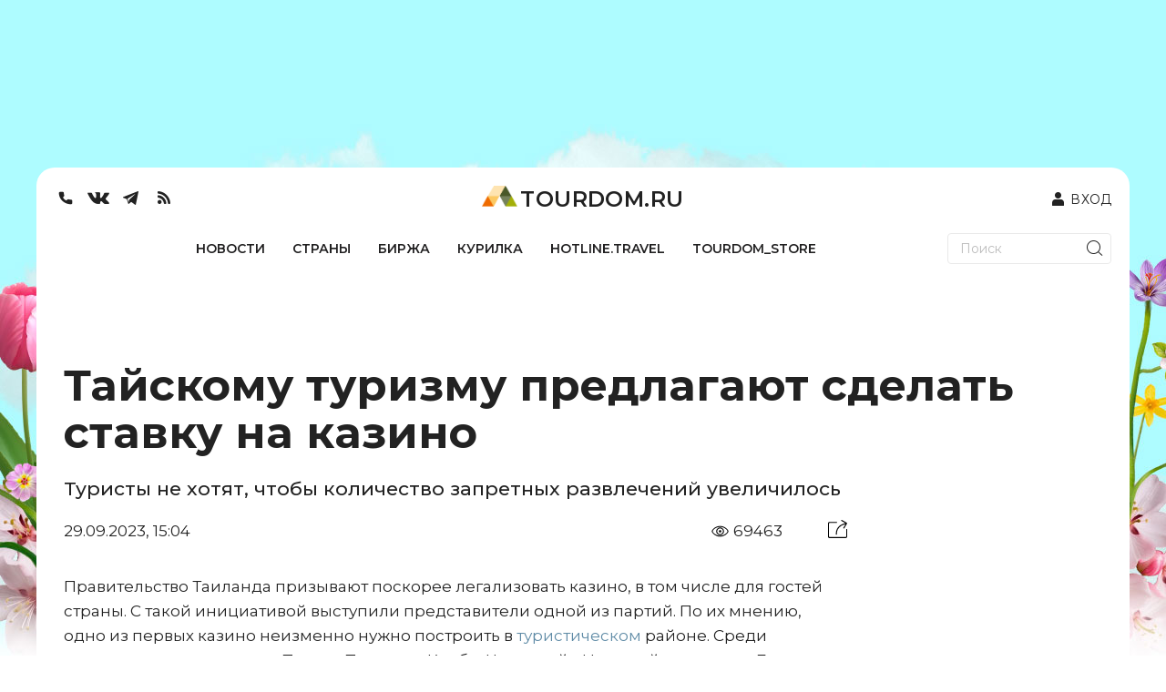

--- FILE ---
content_type: text/html; charset=utf-8
request_url: https://www.tourdom.ru/news/tayskomu-turizmu-predlagayut-sdelat-stavku-na-kazino.html
body_size: 380595
content:
<!doctype html>
<html data-n-head-ssr lang="ru" data-n-head="%7B%22lang%22:%7B%22ssr%22:%22ru%22%7D%7D">
  <head >
    <meta data-n-head="ssr" charset="utf-8"><meta data-n-head="ssr" name="viewport" content="width=device-width, initial-scale=1, maximum-scale=1"><meta data-n-head="ssr" data-hid="description" name="description" content="Туристам в Таиланде могут разрешить казино. Легализовать азартные игры предлагают депутаты. Они предлагают построить казино на Пхукете, в Краби или Бангкоке"><meta data-n-head="ssr" property="og:title" content="Тайскому туризму предлагают сделать ставку на казино"><meta data-n-head="ssr" property="og:image" content="https://www.tourdom.ru/newapi/assets/953306fc-2c05-4a60-9e11-7e3ec40367cc"><meta data-n-head="ssr" property="og:type" content="article"><meta data-n-head="ssr" property="og:url" content="https://www.tourdom.ru/news/tayskomu-turizmu-predlagayut-sdelat-stavku-na-kazino.html"><meta data-n-head="ssr" property="og:description" content="Туристам в Таиланде могут разрешить казино. Легализовать азартные игры предлагают депутаты. Они предлагают построить казино на Пхукете, в Краби или Бангкоке"><meta data-n-head="ssr" property="og:site_name" content="Tourdom.ru"><meta data-n-head="ssr" property="og:locale" content="ru_RU"><meta data-n-head="ssr" property="twitter:title" content="Тайскому туризму предлагают сделать ставку на казино"><meta data-n-head="ssr" property="twitter:description" content="Туристам в Таиланде могут разрешить казино. Легализовать азартные игры предлагают депутаты. Они предлагают построить казино на Пхукете, в Краби или Бангкоке"><meta data-n-head="ssr" property="twitter:site" content="@tourdomru"><meta data-n-head="ssr" property="twitter:card" content="summary"><meta data-n-head="ssr" property="twitter:image" content="https://www.tourdom.ru/newapi/assets/953306fc-2c05-4a60-9e11-7e3ec40367cc"><meta data-n-head="ssr" property="twitter:url" content="https://www.tourdom.ru/news/tayskomu-turizmu-predlagayut-sdelat-stavku-na-kazino.html"><title>Отдых в Таиланде могут  разнообразить азартными играми: депутаты просят правительство легализовать казино для туристов и местных жителей</title><link data-n-head="ssr" rel="apple-touch-icon" sizes="180x180" href="/apple-touch-icon.png"><link data-n-head="ssr" rel="icon" sizes="32x32" href="/favicon-32x32.png"><link data-n-head="ssr" rel="icon" sizes="16x16" href="/favicon-16x16.png"><link data-n-head="ssr" rel="shortcut icon" href="/favicon.ico"><link data-n-head="ssr" rel="stylesheet" href="https://fonts.googleapis.com/css2?family=Montserrat:wght@100;300;400;500;600;700&amp;display=swap"><script data-n-head="ssr" src="https://yandex.ru/ads/system/header-bidding.js" async></script><script data-n-head="ssr" src="https://www.tourdom.ru/_ad/config.js" crossorigin="anonymous"></script><script data-n-head="ssr" src="https://yastatic.net/pcode/adfox/loader.js" crossorigin="anonymous"></script><script data-n-head="ssr" src="https://yandex.ru/ads/system/context.js" crossorigin="anonymous" async></script><script data-n-head="ssr" src="https://code.jquery.com/jquery-3.6.0.min.js" type="text/javascript"></script><script data-n-head="ssr" src="https://www.tourdom.ru/_ad/loader.js" crossorigin="anonymous"></script><script data-n-head="ssr" src="https://www.tourdom.ru/_ad/main.js" crossorigin="anonymous"></script><script data-n-head="ssr" src="https://www.tourdom.ru/_ad/announcement.js" crossorigin="anonymous"></script><script data-n-head="ssr" data-hid="gtm-script">if(!window._gtm_init){window._gtm_init=1;(function(w,n,d,m,e,p){w[d]=(w[d]==1||n[d]=='yes'||n[d]==1||n[m]==1||(w[e]&&w[e][p]&&w[e][p]()))?1:0})(window,navigator,'doNotTrack','msDoNotTrack','external','msTrackingProtectionEnabled');(function(w,d,s,l,x,y){w[x]={};w._gtm_inject=function(i){if(w.doNotTrack||w[x][i])return;w[x][i]=1;w[l]=w[l]||[];w[l].push({'gtm.start':new Date().getTime(),event:'gtm.js'});var f=d.getElementsByTagName(s)[0],j=d.createElement(s);j.async=true;j.src='https://www.googletagmanager.com/gtm.js?id='+i;f.parentNode.insertBefore(j,f);};w[y]('G-CQR9HQ8PXZ')})(window,document,'script','dataLayer','_gtm_ids','_gtm_inject')}</script><link rel="preload" href="/_nuxt/aa47756.js" as="script"><link rel="preload" href="/_nuxt/605dcad.js" as="script"><link rel="preload" href="/_nuxt/d927948.js" as="script"><link rel="preload" href="/_nuxt/b61b7f0.js" as="script"><link rel="preload" href="/_nuxt/b4818f9.js" as="script"><link rel="preload" href="/_nuxt/e5cb293.js" as="script"><link rel="preload" href="/_nuxt/cc60bbf.js" as="script"><link rel="preload" href="/_nuxt/0bdd7c6.js" as="script"><link rel="preload" href="/_nuxt/159889f.js" as="script"><style data-vue-ssr-id="00122704:0 17bc9ac2:0 17bc9ac2:1 63e2dbec:0 609ac636:0 72361ffd:0 1dc46ef8:0 5625fa7a:0 6c196aaa:0">.svg-inline--fa,svg:not(:root).svg-inline--fa{overflow:visible}.svg-inline--fa{display:inline-block;font-size:inherit;height:1em;vertical-align:-.125em}.svg-inline--fa.fa-lg{vertical-align:-.225em}.svg-inline--fa.fa-w-1{width:.0625em}.svg-inline--fa.fa-w-2{width:.125em}.svg-inline--fa.fa-w-3{width:.1875em}.svg-inline--fa.fa-w-4{width:.25em}.svg-inline--fa.fa-w-5{width:.3125em}.svg-inline--fa.fa-w-6{width:.375em}.svg-inline--fa.fa-w-7{width:.4375em}.svg-inline--fa.fa-w-8{width:.5em}.svg-inline--fa.fa-w-9{width:.5625em}.svg-inline--fa.fa-w-10{width:.625em}.svg-inline--fa.fa-w-11{width:.6875em}.svg-inline--fa.fa-w-12{width:.75em}.svg-inline--fa.fa-w-13{width:.8125em}.svg-inline--fa.fa-w-14{width:.875em}.svg-inline--fa.fa-w-15{width:.9375em}.svg-inline--fa.fa-w-16{width:1em}.svg-inline--fa.fa-w-17{width:1.0625em}.svg-inline--fa.fa-w-18{width:1.125em}.svg-inline--fa.fa-w-19{width:1.1875em}.svg-inline--fa.fa-w-20{width:1.25em}.svg-inline--fa.fa-pull-left{margin-right:.3em;width:auto}.svg-inline--fa.fa-pull-right{margin-left:.3em;width:auto}.svg-inline--fa.fa-border{height:1.5em}.svg-inline--fa.fa-li{width:2em}.svg-inline--fa.fa-fw{width:1.25em}.fa-layers svg.svg-inline--fa{bottom:0;left:0;margin:auto;position:absolute;right:0;top:0}.fa-layers{display:inline-block;height:1em;position:relative;text-align:center;vertical-align:-.125em;width:1em}.fa-layers svg.svg-inline--fa{transform-origin:center center}.fa-layers-counter,.fa-layers-text{display:inline-block;position:absolute;text-align:center}.fa-layers-text{left:50%;top:50%;transform:translate(-50%,-50%);transform-origin:center center}.fa-layers-counter{background-color:#ff253a;border-radius:1em;box-sizing:border-box;color:#fff;height:1.5em;line-height:1;max-width:5em;min-width:1.5em;overflow:hidden;padding:.25em;right:0;text-overflow:ellipsis;top:0;transform:scale(.25);transform-origin:top right}.fa-layers-bottom-right{bottom:0;right:0;top:auto;transform:scale(.25);transform-origin:bottom right}.fa-layers-bottom-left{bottom:0;left:0;right:auto;top:auto;transform:scale(.25);transform-origin:bottom left}.fa-layers-top-right{right:0;top:0;transform:scale(.25);transform-origin:top right}.fa-layers-top-left{left:0;right:auto;top:0;transform:scale(.25);transform-origin:top left}.fa-lg{font-size:1.33333em;line-height:.75em;vertical-align:-.0667em}.fa-xs{font-size:.75em}.fa-sm{font-size:.875em}.fa-1x{font-size:1em}.fa-2x{font-size:2em}.fa-3x{font-size:3em}.fa-4x{font-size:4em}.fa-5x{font-size:5em}.fa-6x{font-size:6em}.fa-7x{font-size:7em}.fa-8x{font-size:8em}.fa-9x{font-size:9em}.fa-10x{font-size:10em}.fa-fw{text-align:center;width:1.25em}.fa-ul{list-style-type:none;margin-left:2.5em;padding-left:0}.fa-ul>li{position:relative}.fa-li{left:-2em;line-height:inherit;position:absolute;text-align:center;width:2em}.fa-border{border:.08em solid #eee;border-radius:.1em;padding:.2em .25em .15em}.fa-pull-left{float:left}.fa-pull-right{float:right}.fa.fa-pull-left,.fab.fa-pull-left,.fal.fa-pull-left,.far.fa-pull-left,.fas.fa-pull-left{margin-right:.3em}.fa.fa-pull-right,.fab.fa-pull-right,.fal.fa-pull-right,.far.fa-pull-right,.fas.fa-pull-right{margin-left:.3em}.fa-spin{animation:fa-spin 2s linear infinite}.fa-pulse{animation:fa-spin 1s steps(8) infinite}@keyframes fa-spin{0%{transform:rotate(0deg)}to{transform:rotate(1turn)}}.fa-rotate-90{-ms-filter:"progid:DXImageTransform.Microsoft.BasicImage(rotation=1)";transform:rotate(90deg)}.fa-rotate-180{-ms-filter:"progid:DXImageTransform.Microsoft.BasicImage(rotation=2)";transform:rotate(180deg)}.fa-rotate-270{-ms-filter:"progid:DXImageTransform.Microsoft.BasicImage(rotation=3)";transform:rotate(270deg)}.fa-flip-horizontal{-ms-filter:"progid:DXImageTransform.Microsoft.BasicImage(rotation=0, mirror=1)";transform:scaleX(-1)}.fa-flip-vertical{transform:scaleY(-1)}.fa-flip-both,.fa-flip-horizontal.fa-flip-vertical,.fa-flip-vertical{-ms-filter:"progid:DXImageTransform.Microsoft.BasicImage(rotation=2, mirror=1)"}.fa-flip-both,.fa-flip-horizontal.fa-flip-vertical{transform:scale(-1)}:root .fa-flip-both,:root .fa-flip-horizontal,:root .fa-flip-vertical,:root .fa-rotate-180,:root .fa-rotate-270,:root .fa-rotate-90{filter:none}.fa-stack{display:inline-block;height:2em;position:relative;width:2.5em}.fa-stack-1x,.fa-stack-2x{bottom:0;left:0;margin:auto;position:absolute;right:0;top:0}.svg-inline--fa.fa-stack-1x{height:1em;width:1.25em}.svg-inline--fa.fa-stack-2x{height:2em;width:2.5em}.fa-inverse{color:#fff}.sr-only{border:0;clip:rect(0,0,0,0);height:1px;margin:-1px;overflow:hidden;padding:0;position:absolute;width:1px}.sr-only-focusable:active,.sr-only-focusable:focus{clip:auto;height:auto;margin:0;overflow:visible;position:static;width:auto}.svg-inline--fa .fa-primary{fill:currentColor;fill:var(--fa-primary-color,currentColor);opacity:1;opacity:var(--fa-primary-opacity,1)}.svg-inline--fa .fa-secondary{fill:currentColor;fill:var(--fa-secondary-color,currentColor)}.svg-inline--fa .fa-secondary,.svg-inline--fa.fa-swap-opacity .fa-primary{opacity:.4;opacity:var(--fa-secondary-opacity,.4)}.svg-inline--fa.fa-swap-opacity .fa-secondary{opacity:1;opacity:var(--fa-primary-opacity,1)}.svg-inline--fa mask .fa-primary,.svg-inline--fa mask .fa-secondary{fill:#000}.fad.fa-inverse{color:#fff}
@import url(https://fonts.googleapis.com/css2?family=Montserrat:wght@100;300;400;500;600;700&display=swap);
@font-face{font-family:"Georgia";font-style:italic;font-weight:400;src:url(/_nuxt/fonts/Georgia-Italic.420972d.eot);src:local("Georgia Italic"),local("Georgia-Italic"),url(/_nuxt/fonts/Georgia-Italic.420972d.eot?#iefix) format("embedded-opentype"),url(/_nuxt/fonts/Georgia-Italic.f9ddae4.woff) format("woff"),url(/_nuxt/fonts/Georgia-Italic.f8ee38f.ttf) format("truetype")}@font-face{font-family:"Georgia";font-style:italic;font-weight:700;src:url(/_nuxt/fonts/Georgia-BoldItalic.165d6b0.eot);src:local("Georgia Bold Italic"),local("Georgia-BoldItalic"),url(/_nuxt/fonts/Georgia-BoldItalic.165d6b0.eot?#iefix) format("embedded-opentype"),url(/_nuxt/fonts/Georgia-BoldItalic.55d8ed8.woff) format("woff"),url(/_nuxt/fonts/Georgia-BoldItalic.c715b63.ttf) format("truetype")}@font-face{font-display:swap;font-family:"PFRegalDisplayPro";font-style:normal;font-weight:400;src:url(/_nuxt/fonts/pfregaldisplaypro-italic.e60aefc.eot);src:url(/_nuxt/fonts/pfregaldisplaypro-italic.e60aefc.eot?#iefix) format("embedded-opentype"),url(/_nuxt/fonts/pfregaldisplaypro-italic.ea3fdb9.woff) format("woff"),url(/_nuxt/fonts/pfregaldisplaypro-italic.7d473ba.ttf) format("truetype")}@font-face{font-display:swap;font-family:"PFRegalDisplayPro";font-style:normal;font-weight:700;src:url(/_nuxt/fonts/pfregaldisplaypro-bolditalic.99b161d.eot);src:url(/_nuxt/fonts/pfregaldisplaypro-bolditalic.99b161d.eot?#iefix) format("embedded-opentype"),url(/_nuxt/fonts/pfregaldisplaypro-bolditalic.38912ad.woff) format("woff"),url(/_nuxt/fonts/pfregaldisplaypro-bolditalic.71f6547.ttf) format("truetype")}@font-face{font-display:swap;font-family:"PFRegalDisplayPro";font-style:normal;font-weight:900;src:url(/_nuxt/fonts/pfregaldisplaypro-ublackitalic.c94eb73.eot);src:url(/_nuxt/fonts/pfregaldisplaypro-ublackitalic.c94eb73.eot?#iefix) format("embedded-opentype"),url(/_nuxt/fonts/pfregaldisplaypro-ublackitalic.ae481f9.woff) format("woff"),url(/_nuxt/fonts/pfregaldisplaypro-ublackitalic.de5e552.ttf) format("truetype")}@font-face{font-display:swap;font-family:"PragmaticaC";font-style:normal;font-weight:400;src:url(/_nuxt/fonts/pragmaticac.ac587b8.eot);src:url(/_nuxt/fonts/pragmaticac.ac587b8.eot?#iefix) format("embedded-opentype"),url(/_nuxt/fonts/pragmaticac.c354abf.woff) format("woff"),url(/_nuxt/fonts/pragmaticac.0824c3f.ttf) format("truetype")}@font-face{font-display:swap;font-family:"PragmaticaC";font-style:normal;font-weight:700;src:url(/_nuxt/fonts/pragmaticac-bold.5b6cdcc.eot);src:url(/_nuxt/fonts/pragmaticac-bold.5b6cdcc.eot?#iefix) format("embedded-opentype"),url(/_nuxt/fonts/pragmaticac-bold.937d343.woff) format("woff"),url(/_nuxt/fonts/pragmaticac-bold.960a1e6.ttf) format("truetype")}body,html{overflow:-moz-scrollbars-vertical}.footer_socs{display:flex;gap:20px}.mobile_push .close{height:40px;position:absolute;right:0;top:0;width:40px;z-index:9}.news-detail__content ul{line-height:22px;margin-top:-20px}.mobile_push{bottom:-4px;left:0;margin-bottom:-500px;position:fixed;transition:all 3s ease;-webkit-transition-duration:3s;-webkit-transition-property:all;-webkit-transition:all 3s ease;-moz-transition:all 3s ease;-o-transition:all 3s ease;width:100%;z-index:999}.mobile_push img{width:100%}.wrapper{background:#fff;border-radius:20px 20px 0 0;box-sizing:border-box;display:block;margin:0 auto;max-width:1200px;overflow-x:hidden;padding:0 20px;position:relative;width:auto;z-index:2}.underHeaderWrapper{padding-top:20px}.container .wrapper{border-radius:0}body{background:#fff;background-image:url(/_nuxt/img/3440X1440_TCamp_02.c63653e.jpg);background-position:top;background-repeat:no-repeat;color:#4b4b4b;font-family:PragmaticaC,Arial,sans-serif;margin:0;overflow-x:hidden}html{font-size:14px;line-height:1.3}a{color:inherit;-webkit-text-decoration:none;text-decoration:none}img{border:0;height:auto;max-width:100%}.latestNewsList{margin-right:45px}.homeTopHotline{position:relative}.homeTopNewsImages .big{box-sizing:border-box;height:500px;margin-bottom:20px;width:560px}.homeTopNewsImages .big img{height:500px;width:100%}.homeTopNewsImages .small{background-position:50%;background-size:cover;height:500px;margin-bottom:40px;width:260px}.latestNewsListTitle{margin-top:0}.topHomeNews{margin-left:20px;margin-right:20px;margin-top:20px}.homeTopNewsImages{flex-wrap:wrap;justify-content:space-between;width:75%}.news-item__info{bottom:20px;left:0;line-height:1em;max-height:100%;padding:0 20px;position:absolute;width:100%}.news-item__date{padding-bottom:0}.news-item__title{color:#fff;font-family:PragmaticaC,Arial,sans-serif;font-size:22px;font-weight:700;margin-bottom:17px;padding:0}.news-item__info span:not([class]){background-color:#000;-webkit-box-decoration-break:clone;box-decoration-break:clone;color:inherit;line-height:normal;outline:0;outline:5px solid #000;padding-left:5px;padding-right:5px;position:relative;transition:all .3s;z-index:5}.news-item__category{color:#48eeff;font-family:PFRegalDisplayPro,Georgia,serif;font-size:18px;font-weight:700}.homeAnnouncement:hover .news-item__info span:not([class]),.homeTopNewsImages .small:hover .news-item__info span:not([class]){background-color:#eecc61;color:#090909;outline:5px solid #eecc61}.homeTopNewsImages .small{position:relative;word-wrap:break-word}.latestNewsList .item-more-link:not(.item-more-link--sect){background-color:#eecc61;color:#090909;display:block;font-family:PFRegalDisplayPro,Georgia,serif;font-size:18px;font-weight:700;margin-bottom:20px;padding:7px 10px;text-align:right;width:100%}.social{display:flex}.social__item{background-color:#5a5c5b;border-radius:50%;color:#fff;display:block;font-size:14px;height:30px;line-height:32px;margin:0 6px;position:relative;text-align:center;width:30px}.item-phone{margin:0;text-align:right}.item-phone__icon{float:right;margin-left:10px}.item-phone a{font-weight:700}.form__search-btn img{height:27px;width:27px}.homeTopHotline{margin:40px 20px 2px}.main-title{border-bottom:3px solid #eecc61;color:#4b4b4b;font-family:PFRegalDisplayPro,Georgia,serif;font-size:28px;font-size:2rem;font-weight:900;padding:0 0 4px}.main-title--img{border-bottom:none;padding-left:65px;position:relative}.main-title--img a,.main-title--img span{border-bottom:3px solid #eecc61;display:block}.main-title--img a img,.main-title--img span img{bottom:0;left:0;max-width:50px;position:absolute}.homeTopHotline__itemBig{width:860px}.homeTopHotline__itemSmall{width:260px}.homeTopHotline__item{background-position:50%;background-size:cover;height:500px;position:relative}.homeTopHotline__wrap{display:flex;justify-content:space-between}.homeTopHotline__itemBig .news-item__title{font-size:36px}.news-item__date,.news-item__name{color:#eecc61;font-weight:900;margin-bottom:5px;text-transform:uppercase}.homeTopHotline__wrap .homeTopHotline__item:hover .news-item__info .news-item__category span:not([class]),.homeTopHotline__wrap .news-item__category span:not([class]){background-color:#f30;color:#fff;outline:0;padding-left:5px;padding-right:5px}.homeTopHotline__item:hover .news-item__info span:not([class]){background-color:#eecc61;color:#090909;outline:5px solid #eecc61}.btn{background-color:#fff;border:1px solid #c9c9c9;cursor:pointer;display:inline-block;font-size:18px;font-size:1.285714285714286rem;font-weight:700;height:45px;line-height:45px;padding:0 16px;text-align:center;-webkit-text-decoration:none;text-decoration:none;vertical-align:top}.btn--dark{background-color:#597344;color:#fff}.barga__action,.barga__filter-input,.btn,.form button,.form input[type=submit],.form__input,.job-cv__link,.navicon,.video-item__btn,select.form__input{-webkit-appearance:none}.btn-block .btn,.btn-block .form__input{clear:none;margin-left:0;margin-right:0;text-align:inherit;width:50%}.icon-arrow-white{background-position:-43px -175px;height:18px;width:23px}.btn .icon{margin-left:5px}.js-subscription-form .btn{text-align:center}.btn-block .form__input{border-left:none;font-size:18px;font-size:1.285714285714286rem;height:45px;padding:0 30px;text-align:left}.subscribe{margin:40px 20px 20px}.subscribe .btn-block__wrapper{display:flex;justify-content:space-between}.latestNewsList{width:260px}.latestNewsList ul{align-items:center;display:flex;flex-wrap:wrap;justify-content:center;min-height:881px;padding:0}.latestNewsList li{display:block;margin-bottom:20px;position:relative;width:100%}.latestNewsListTitle{border-bottom:2px solid #6b6b6b;color:#4b4b4b;font-family:PFRegalDisplayPro,Georgia,serif;font-size:20px;font-weight:900;margin-bottom:25px}.item-phone__icon .icon-phone{font-size:30px;margin:4px 0}.telegram_button{background-color:#419fd9;background-position:50%;border-color:transparent;border-radius:3px;border-style:solid;color:#fff;display:flex;font-family:"Montserrat",Arial,sans-serif!important;font-size:18px!important;font-size:1.285714285714286rem;font-weight:600;height:45px;justify-content:center;line-height:1.55;line-height:39px;max-width:100%;text-align:center;width:415px;width:48%}.telegram_button img{height:33px;margin-top:3px}.telegram_button_img{margin-left:7px}.telegram_button_count{font-size:14px;font-weight:300;margin-left:3px}.banner_A1 div{display:block;margin:0 auto}.top_header{align-items:center;margin:20px}.top_header,.top_nav{display:flex;justify-content:space-between}.top_nav{border-bottom:1px solid #434142!important;margin-left:20px;margin-right:20px}.form input[type=search]{-webkit-appearance:none;background:#fff;border:1px solid #000;border-radius:0;box-sizing:border-box;max-width:175px}.form--search .form__input{border:none;padding:0 15px}.form__input{border:1px solid #c9c9c9;border-radius:0;box-shadow:none;min-height:35px;outline:0;padding:0 10px}.form button,.form input[type=submit]{-webkit-appearance:none;border-radius:0;box-shadow:none;cursor:pointer;outline:0}.form__search-btn{background:0 0;border:none;padding:4px 4px 0;position:absolute;right:5px;top:0}.form,.form__fieldset,.form__group{position:relative}.form__search-btn svg{margin:4px 0}.main-menu{display:flex;flex-grow:1;justify-content:space-between;list-style:none;margin:0;padding-left:0}.main-menu__item{display:inline-block;vertical-align:top}.main-menu__link{color:#090909;display:block;font-size:12.6px;height:100%;letter-spacing:1px;padding:1.142857142857143em .714285714285714em 16px;position:relative;text-transform:uppercase}.main-menu__link.nuxt-link-active{font-weight:700}.main-menu__link.nuxt-link-active:after{background:transparent;bottom:0;content:"";display:block;height:5px;left:0;position:absolute;width:100%}.main-menu__link:not(.nuxt-link-active):after{background:#eecc61;bottom:0;content:"";display:block;height:5px;left:0;position:absolute;transform:scaleX(0);transition:all .3s;width:100%}.main-menu__link:not(.nuxt-link-active):hover:after{transform:none}.homeAnnouncements{display:flex;justify-content:space-between}.homeAnnouncement{background-position:50%;background-size:cover;display:block;height:500px;margin:0 20px;position:relative;width:260px}.homeBottomHotline{display:flex;justify-content:space-between;margin-top:40px}.homeBottomHotlineItem{height:480px;position:relative;width:560px;word-wrap:break-word;margin:0 20px;overflow:hidden}.homeBottomHotlineItem__img img{width:100%}.homeBottomHotlineItem__img:before{background-color:rgba(0,0,0,.65);content:"";display:block;height:100%}.homeBottomHotlineItem__img:before,.homeBottomHotlineItem__info{content:"";left:0;position:absolute;top:0;width:100%}.homeBottomHotlineItem__info{max-height:100%;overflow:hidden;padding:20px}.homeBottomHotlineItem__category{background-color:#f30;-webkit-box-decoration-break:clone;box-decoration-break:clone;color:#fff;display:inline-block;font-family:PFRegalDisplayPro,Georgia,serif;font-size:1.285714285714286rem;font-weight:700;line-height:1em;margin-bottom:1.428571428571429rem;margin-right:10px;padding:2px 5px;position:relative;vertical-align:top;z-index:5}.homeBottomHotlineItem__list{color:#fff;position:relative;z-index:10}.homeBottomHotlineItem__list-item:first-child{margin-bottom:0;max-width:none;padding-bottom:0}.homeBottomHotlineItem__list-item{margin-bottom:1.428571428571429rem;max-width:250px;padding-bottom:1.428571428571429rem;position:relative}.homeBottomHotlineItem__list-item:first-child .homeBottomHotlineItem__name{font-size:36px;line-height:1;margin-bottom:.6em}.homeBottomHotlineItem__name{display:block;font-size:18px;font-size:1.285714285714286rem;font-weight:700}.homeBottomHotlineItem__list-item:first-child:after,.homeBottomHotlineItem__list-item:last-child:after{display:none}.homeBottomHotlineItem__list-item:after{border-bottom:1px solid #fff;bottom:0;content:"";display:block;left:0;position:absolute;width:150px}.homeBottomHotlineItem__more{background-color:rgba(0,0,0,.65);bottom:0;color:#fff;display:block;font-family:PFRegalDisplayPro,Georgia,serif;font-size:18px;font-weight:700;left:0;padding:6px 20px;position:absolute;right:0;text-align:right;z-index:15}.homeBottomHotlineItem-more-link-external{background-color:transparent}.homeTopNewsImages{display:flex}.logo-text{font-family:PFRegalDisplayPro,Georgia,serif;font-size:36px;font-weight:900;margin-left:6px;margin-top:13px}.header__logo{color:#4b4b4b}.lastSections{display:flex;justify-content:space-between;margin-top:40px}.lastSectionItem{height:500px;position:relative;width:260px;word-wrap:break-word;margin:0 20px;overflow:hidden}.lastSectionItem__img img{width:100%}.lastSectionItem__img:before{background-color:rgba(0,0,0,.65);content:"";display:block;height:100%}.lastSectionItem__img:before,.lastSectionItem__info{content:"";left:0;position:absolute;top:0;width:100%}.lastSectionItem__info{max-height:100%;overflow:hidden;padding:20px}.lastSectionItem__category{background-color:#eecc61;display:inline-block;font-size:18px;letter-spacing:1px;margin-bottom:1.428571428571429rem;margin-right:10px;padding:2px 5px;position:relative;text-transform:uppercase;vertical-align:top;z-index:5}.lastSectionItem__list{color:#fff;position:relative;z-index:10}.lastSectionItem__list-item:first-child{margin-bottom:0;max-width:none;padding-bottom:0}.lastSectionItem__list-item{margin-bottom:1.428571428571429rem;max-width:250px;padding-bottom:1.428571428571429rem;position:relative}.lastSectionItem__list-item:first-child .lastSectionItem__name{font-size:28px;line-height:1;margin-bottom:.6em}.lastSectionItem__name{display:block;font-size:18px;font-size:1.285714285714286rem;font-weight:700}.lastSectionItem__list-item:first-child:after,.lastSectionItem__list-item:last-child:after{display:none}.lastSectionItem__list-item:after{border-bottom:1px solid #fff;bottom:0;content:"";display:block;left:0;position:absolute;width:150px}.lastSectionItem__more{background-color:rgba(0,0,0,.65);bottom:0;color:#fff;display:block;font-family:PFRegalDisplayPro,Georgia,serif;font-size:18px;font-weight:700;left:0;padding:6px 20px;position:absolute;right:0;text-align:right;z-index:15}.lastSectionItem-more-link-external{background-color:transparent}.main155blocks{display:flex;flex-wrap:wrap;justify-content:space-between;margin-bottom:40px}.main155block{background-position:50%;background-size:cover;display:block;height:500px;margin-left:20px;margin-right:20px;margin-top:40px;position:relative;width:260px}.main155block:hover .news-item__info span:not([class]){background-color:#eecc61;color:#090909;outline:5px solid #eecc61}.main155blockBig{width:560px}.main155blockBig .news-item__title{font-size:36px}.quote-of-day{margin-bottom:40px}.blockquote{font-weight:700;margin-left:20px;margin-right:20px;text-align:justify}.blockquote__text .blockquote__content{color:inherit;display:inline;font-size:inherit;line-height:inherit;margin:0;padding:0;-webkit-text-decoration:none;text-decoration:none}.blockquote__text .blockquote__content:before{content:"\0201C";margin-right:7px}.blockquote__text .blockquote__content:after{content:"\0201D"}.more-link{margin:-10px 20px 0 0}.more-link .share{left:50%;position:absolute;top:0;transform:translateX(-50%)}.share+.more-link__text{max-width:calc(50% - 60px)}.ya-share2,.ya-share2 *{line-height:normal}.ya-share2{position:relative;z-index:1}.ya-share2__container,.ya-share2__container .ya-share2__item{font-family:"YS Text",Arial,sans-serif}.ya-share2__container_size_m{font-size:13px}.blockquote__text .blockquote__content:after,.blockquote__text .blockquote__content:before{display:inline;font-size:56px;font-size:4rem;line-height:.01;vertical-align:text-bottom}.ya-share2__list.ya-share2__list_direction_horizontal{margin-top:-2px}.share .ya-share2__list{background-color:#f1f3f2;box-shadow:-12px 0 #f1f3f2,12px 0 #f1f3f2}.ya-share2__list{list-style-type:none;margin:0;padding:0}.ya-share2__badge,.ya-share2__icon,.ya-share2__list{display:inline-block;vertical-align:top}.ya-share2__list.ya-share2__list_direction_horizontal>.ya-share2__item{display:inline-block;margin:2px 4px 0 0;padding:0;position:relative;vertical-align:top}.share .ya-share2__link{padding:0;text-align:center}.share .ya-share2__link,.social__link{line-height:32px;text-align:center}.share .ya-share2__badge{background:0 0!important;vertical-align:middle}.share .ya-share2__link,.social__link{background-color:#5a5c5b;border-radius:50%;display:block;height:30px;position:relative;width:30px}.share .ya-share2__container_size_m .ya-share2__item_service_facebook .ya-share2__icon,.share .ya-share2__container_size_m .ya-share2__item_service_twitter .ya-share2__icon,.share .ya-share2__container_size_m .ya-share2__item_service_vkontakte .ya-share2__icon{vertical-align:baseline}.icon-vkontakte,.share .ya-share2__container_size_m .ya-share2__item_service_vkontakte .ya-share2__icon{background-position:-190px -121px;height:10px;width:17px}.form__group .form__input.is-checking-fail~.spinner,.form__group .form__input.is-checking-ok~.spinner,.icon,.news-list__item--flash:before,.share .ya-share2__container_size_m .ya-share2__item_service_facebook .ya-share2__icon,.share .ya-share2__container_size_m .ya-share2__item_service_twitter .ya-share2__icon,.share .ya-share2__container_size_m .ya-share2__item_service_vkontakte .ya-share2__icon{background-image:url(/_nuxt/img/sprite.50fe6f4.png);background-size:208px 197px;display:inline-block;vertical-align:middle}.ya-share2__badge{border-radius:4px;color:#fff;overflow:hidden;position:relative}.blockquote__text{font-size:24px;font-size:1.714285714285714rem;margin-bottom:20px}.top_banner{margin:16px auto 40px;max-width:1200px;min-height:128px;position:relative;z-index:2}.ya-share2__link{-webkit-text-decoration:none;text-decoration:none;white-space:nowrap}.blockquote,.blockquote__author span,.btn--big,.card__author,.card__date,.card__title,h1,h2,h3,h4{font-family:PFRegalDisplayPro,Georgia,serif}.topActualNews,.topHomeNews{display:flex}.smallArticle{background-position:50%;background-size:cover;display:block;height:100%;width:100%}.homeAnnouncementWhite a{background-color:#f7f7f7;box-sizing:border-box;display:block;height:230px;margin-bottom:40px;padding-bottom:10px;padding-left:20px;padding-right:20px;position:relative}.homeAnnouncementWhite img{margin-bottom:10px;margin-left:-20px;margin-right:-20px;max-width:none;width:calc(100% + 40px)}.homeAnnouncementWhite .news-list__name{font-size:14px;font-weight:700;line-height:1.1}.homeAnnouncementWhite .news-list__date{bottom:5px;color:#6b6b6b;font-family:PFRegalDisplayPro,Georgia,serif;font-size:14px;font-weight:400;left:20px;line-height:24px;margin-bottom:0;position:absolute}.homeAnnouncementWhite .news-item__category{background-color:#000;bottom:15px;color:#48eeff;display:inline-block;font-size:14px;line-height:normal;outline:5px solid #000;position:absolute;right:20px;transition:all .3s;z-index:5}.main_content{width:860px}.row{display:flex;justify-content:space-between}.sidebar{max-width:260px}.shaded{background-color:#e3e6e5;padding:15px}.sidebar .news-list:not(:last-child){margin-bottom:40px}.link,p a{color:#5f8ba6}.news-list .list-unstyled{font-size:16px;font-size:1.142857142857143rem;margin-bottom:2.142857142857143rem}.list-unstyled{list-style:none;margin:0;padding-left:0}.news-list .list-unstyled li{margin-bottom:.714285714285714rem}.sidebar .main-title{margin-bottom:10px}.shaded .more-link:after,.shaded .more-link:before{content:normal}.shaded .more-link{background-color:#e3e6e5;margin-bottom:.714285714285714rem;margin-left:0;text-align:left}.shaded .more-link__text{padding:0}.page_margin{margin:20px 20px 0}h1,h2,h3,h4{font-weight:900}h1{font-size:36px;font-size:2.571428571428572rem}.article_buttons{width:100%}.row31_wrap{margin:20px 20px 0}.news-detail__title:only-child{margin-bottom:2.857142857142857rem}.news-detail__title{font-size:48px;font-weight:700;line-height:1.1}.news-detail__title,.news-detail__top-info .news-detail__date{background-position:50%;color:#222;font-family:"Montserrat",Arial,sans-serif}.news-detail__top-info .news-detail__date{font-size:17px;font-weight:400;line-height:1.2}.news-detail__top-info .news-detail__views img{opacity:1;vertical-align:text-top;width:21px}.news-detail__top-info .news-detail__author{color:#999;font-weight:300}.news-detail__top-info .news-detail__author,.news-detail__top-info .news-detail__views{background-position:50%;font-family:"Montserrat",Arial,sans-serif;font-size:17px;line-height:1.2}.news-detail__top-info .news-detail__views{color:#222;font-weight:400}h1,h2,h3,h4,h5,h6{margin-top:0}.news-detail__title .news-count{font-size:.7em}.row31block{background-position:50%;background-size:cover;display:block;height:500px;margin-left:0;margin-right:0;margin-top:0;position:relative;width:260px}.row31blockBig,.row31blockBig2{width:560px}.row31blockBig .news-item__title,.row31blockBig2 .news-item__title{font-size:36px}.row31block:hover .news-item__info span:not([class]){background-color:#eecc61;color:#090909;outline:5px solid #eecc61}.w100{width:100%}.news-detail__title{margin:10px 0 20px}.news-detail__date{font-weight:900}.news-detail__author,.news-detail__date{font-size:18px}.news-detail__author,.news-detail__date,.news-detail__subtitle--sm,.news-item__date,.news-item__name{font-family:PFRegalDisplayPro,Georgia,serif}.news-detail__author{background-position:50%;color:#999;font-family:"Montserrat",Arial,sans-serif;font-size:17px;font-weight:400;line-height:1.2}.news-detail__date{font-size:18px}.news-detail__date,.news-detail__subtitle--sm,.news-item__date,.news-item__name{font-family:PFRegalDisplayPro,Georgia,serif}.news-detail__views{font-size:18px;font-size:1.285714285714286rem;margin-left:30px}.news-detail__author,.news-detail__date,.news-detail__views{display:inline-block;margin-bottom:1.428571428571429rem;vertical-align:top}.article,.article p{font-size:17px;font-weight:400;line-height:1.6;margin-bottom:30px}.article,.article p,.news-detail__subtitle{background-position:50%;color:#222;font-family:"Montserrat",Arial,sans-serif}.news-detail__subtitle{font-size:21px;font-weight:500;line-height:1.5}.article{font-size:18px;line-height:1.7}.article-in-article1--ext{background-color:#f7f7f7;border-top:none;cursor:pointer;float:right;font-size:14px;margin:2.142857142857143rem 0 2.142857142857143rem 2.142857142857143rem;padding:1.428571428571429rem 1.428571428571429rem .714285714285714rem;width:415px}.article-in-article1--ext .article-in-article1__img{float:right;margin-left:1.428571428571429rem}.article-in-article1__img{float:left;margin-bottom:1.428571428571429rem;max-width:150px}.article-in-article1--ext .article-in-article1__title{font-size:18px}.article-in-article1__title{display:block;line-height:1.3;margin-bottom:.714285714285714rem}.article-in-article1--ext .article-in-article1__subtitle{color:#5f8ba6;font-size:inherit;font-style:normal;margin-bottom:.714285714285714rem}.article-in-article1--ext .article-in-article1__text{clear:none;color:inherit;margin-bottom:0}.article-in-article1__source{position:relative;text-align:right}.article-in-article1__source:before{border-bottom:2px solid #4b4b4b;content:"";display:block;height:0;left:0;margin-top:-1px;position:absolute;top:50%;width:100%}.article-in-article1--ext .article-in-article1__source:before{border-bottom-width:1px}.article-in-article1__link{background-color:#f7f7f7;color:#4b4b4b;display:inline-block;font-size:18px;font-weight:700;padding:2px 5px 2px 17px;position:relative;vertical-align:top}.new_article{padding:5px 0}.news-detail__row{display:flex;justify-content:space-between}.news-detail__row .news-detail__content{width:860px}.news-detail__sidebar{max-width:260px}.news-list--most-read{margin:0}.news-detail__row .news-list__item,.section-news .news-list__item{margin-bottom:20px}.news-list__img{margin-bottom:10px}.news-list__img img{display:block}.news-list__date--colored{color:#798e7f;font-weight:700}.news-list__date{font-weight:700}.news-list__views{color:#6b6b6b;float:right;font-family:PragmaticaC,Arial,sans-serif;font-size:16px;font-weight:400;line-height:1.5}.news-list__name{font-size:18px;font-size:1.285714285714286rem}.news-count{color:#c2c2c2;font-family:PFRegalDisplayPro,Georgia,serif;font-weight:700}.news-list--big .more-link{margin-top:0}.more-link{background-color:#fff;clear:both;font-size:18px;margin-top:-.714285714285714rem;position:relative}.filter__count,.filter__footer,.item-phone,.more-link{text-align:right}.news-list--big .main-title+.news-list__item,.news-list--big .news-list__item:first-of-type{border-top:none;padding-top:0}.news-detail .news-list__item,.section-news .news-list__item{margin-bottom:2.142857142857143rem}.news-list__img{display:block;margin-bottom:.714285714285714rem;position:relative}.news-list--big .news-list__left:after{clear:both;content:"";display:table}.news-list--big .news-list__content,.news-list--big .news-list__content:only-child,.news-list--big .news-list__left{float:left;margin-left:0;margin-right:0;text-align:inherit}.news-list--big .news-list__name{display:inline-block;font-size:37px;font-size:2.642857142857143rem;line-height:1}.news-list__name{font-weight:700}.forum .news-list__desc,.news-list--big .news-list__info:not(:last-child),.news-list--big .news-list__name,.news-list--big .news-list__text:not(:last-child){margin-bottom:1.428571428571429rem}.news-list--big .news-list__text{font-size:16px}.news-list--big .news-list__date{color:inherit;font-weight:900;margin-right:30px}.news-list__date{line-height:24px;margin-bottom:5px}.news-list--big .news-list__author,.news-list__date{font-family:PFRegalDisplayPro,Georgia,serif;font-size:18px}.news-list--big .news-list__author{font-weight:700;white-space:nowrap}.news-list--big .news-list__left{clear:none;padding-right:20px;width:30%}.news-list--big .news-list__content{clear:none;width:70%}.article-in-article1__link,.article__copy,.article__img-caption,.item-more-link,.main-section--hotline .bignews__category,.more-link__text,.result-msg{font-family:PFRegalDisplayPro,Georgia,serif}.more-link:before{border-bottom:2px solid #6b6b6b;content:"";display:block;height:0;left:0;position:absolute;top:.9em;width:100%}.more-link__text{background-color:inherit;color:#6b6b6b;display:inline-block;font-weight:700;padding:2px 5px 2px 17px;position:relative;vertical-align:top;z-index:1}.article__info{clear:both;margin:2.857142857142857rem 0 2.142857142857143rem}.article__tags{font-size:18px;font-size:1.285714285714286rem;margin-bottom:5px;text-transform:uppercase}.article__tag{float:left;font-weight:700;width:150px}.article__tag-name{float:left;margin-right:10px}.article__info a:not([class]){color:inherit}.article__tags:after{clear:both;content:"";display:table}.article_buttons{display:flex;justify-content:space-between}.footer{background-color:#4a4a4a;color:#c2c2c2;line-height:1.5;margin-top:40px;padding:2.857142857142857rem 0;position:relative;z-index:2}footer .container{display:block;float:none;margin-left:auto;margin-right:auto;max-width:1200px;padding-left:20px;padding-right:20px;width:auto}.footer__adv-item{clear:none;float:left;margin-left:0;margin-right:0;padding:0 20px;text-align:inherit;width:33.33333333333333%}.footer__adv-title--img{padding-left:50px}.footer__adv-title{font-size:18px;font-size:1.285714285714286rem;font-weight:700;margin-bottom:5px;position:relative}.footer a{color:#5f8ba6}.footer__adv{font-size:14px;margin:0 -20px 60px}.footer a[href^="tel:"],.footer__adv-title a{color:inherit}.footer__adv-img img,.footer__adv-title img{bottom:5px;left:0;max-width:40px;position:absolute}.footer__adv-img img{margin-bottom:-5px}.footer__bottom{font-size:11px}*,:after,:before{box-sizing:border-box}.footer__adv:after{clear:both;content:"";display:table}footer .social{display:flex;margin:0;padding:0}.news-list--big .news-list__item:after{clear:both;content:"";display:table}.news-list--big .news-list__item{border-top:1px solid;border-top-color:initial;padding-top:3.214285714285714rem}.social__item a{color:#fff}.tooltip{display:block!important;z-index:10000}.tooltip .tooltip-inner{background:#000;border-radius:16px;color:#fff;padding:5px 10px 4px}.tooltip .tooltip-arrow{border-color:#000;border-style:solid;height:0;margin:5px;position:absolute;width:0;z-index:1}.tooltip[x-placement^=top]{margin-bottom:5px}.tooltip[x-placement^=top] .tooltip-arrow{border-bottom-color:transparent!important;border-left-color:transparent!important;border-right-color:transparent!important;border-width:5px 5px 0;bottom:-5px;left:calc(50% - 5px);margin-bottom:0;margin-top:0}.banner_margin_bottom{margin-bottom:40px}.tooltip[x-placement^=bottom]{margin-top:5px}.tooltip[x-placement^=bottom] .tooltip-arrow{border-left-color:transparent!important;border-right-color:transparent!important;border-top-color:transparent!important;border-width:0 5px 5px;left:calc(50% - 5px);margin-bottom:0;margin-top:0;top:-5px}.tooltip[x-placement^=right]{margin-left:5px}.tooltip[x-placement^=right] .tooltip-arrow{border-bottom-color:transparent!important;border-left-color:transparent!important;border-top-color:transparent!important;border-width:5px 5px 5px 0;left:-5px;margin-left:0;margin-right:0;top:calc(50% - 5px)}.tooltip[x-placement^=left]{margin-right:5px}.tooltip[x-placement^=left] .tooltip-arrow{border-bottom-color:transparent!important;border-right-color:transparent!important;border-top-color:transparent!important;border-width:5px 0 5px 5px;margin-left:0;margin-right:0;right:-5px;top:calc(50% - 5px)}.tooltip.popover .popover-inner{background:#f9f9f9;border-radius:5px;color:#000;padding:24px}.tooltip.popover .popover-arrow{border-color:#f9f9f9}.tooltip[aria-hidden=true]{opacity:0;transition:opacity .15s,visibility .15s;visibility:hidden}.tooltip[aria-hidden=false]{opacity:1;transition:opacity .15s;visibility:visible}div.search-item{border-bottom:1px solid;margin:0 0 1.5em;padding:0 0 1.5em}div.search-item h4{font-family:inherit;font-size:145%;font-weight:700;line-height:1.2;margin:1.3em 0 .4em}div.search-item h4 div.search-item-date{color:#6b6b6b;display:inline-block;float:none;font-family:pfregaldisplaypro,Georgia,serif;font-weight:700;margin-right:15px;vertical-align:top}div.search-item h4 a,div.search-item h4 div.search-item-date{-webkit-text-decoration:none;text-decoration:none}div.search-preview{margin:.5em 0}div.search-item b{color:#4b4b4b}b,optgroup,strong{font-weight:700}div.search-item,table.search-filter td{border-color:#e9e9e9}.news-detail__views img{opacity:.5;vertical-align:text-top;width:30px}.latestNewsList li .flash_icon{left:-30px;position:absolute;top:0;width:24px}.news-list__views img{background-position:-138px -117px;height:16px;opacity:.5;vertical-align:text-top;width:30px}.banner_w100 *{width:100%!important}.sidebar_margin{margin-right:20px}.bottom_banner{margin-top:20px}.article__img-caption{color:#aba8a8;font-size:18px;font-size:1.285714285714286rem;font-weight:700;padding-bottom:5px}.banner-rastyazka{margin-top:25px}.vueFlash .article{background-color:#fff706;background-image:url(/_nuxt/img/flash_yellow.1df500b.jpeg);background-position:100% 100%;background-repeat:no-repeat;padding:20px;position:relative}.vueFlash{color:#222;position:relative}.vueFlash p{background-position:50%;border-color:transparent;border-style:solid;color:#222!important;font-family:montserrat,Arial,sans-serif!important;font-size:17px!important;font-weight:600!important;letter-spacing:0;line-height:1.35!important}.vueFlash .news-detail__top-info{padding-left:100px}.vueFlash:after{background-image:url(/_nuxt/img/new_flash_icon.fe006df.png);background-size:100%;content:"";height:65px;left:15px;position:absolute;top:0;width:65px}.vueFlash .news-detail__header h1{background-position:50%;border-color:transparent;border-style:solid;color:#222;font-family:montserrat,Arial,sans-serif;font-size:24px;font-weight:700;letter-spacing:0;line-height:1.2;margin-top:20px}.article a:not([class]){color:#5f8ba6}.banner_a5{margin:0 20px}.new_article_author{border:0}#__layout .subscribe .btn-block .btn{background-color:#597344!important;color:#fff!important}.home_slider_anons_title{margin-bottom:40px}input::-webkit-search-cancel-button,input::-webkit-search-decoration,input::-webkit-search-results-button,input::-webkit-search-results-decoration{display:none}.marquee-text-text{animation-duration:40s!important}.author{align-content:center;align-items:center;background-attachment:fixed;background-color:#aea292;background-position:50%;background-repeat:no-repeat;background-size:cover;border:0 solid transparent;border-radius:5px;display:flex;flex-direction:column;flex-wrap:wrap;height:296px;justify-content:center;margin-bottom:20px;text-transform:uppercase;width:100%}.author span{display:flex;font-size:44px;font-weight:600;line-height:1.1;max-width:1000px;text-align:center}.author span,.author span small{background-position:50%;border-color:transparent;border-style:solid;color:#fff;font-family:"Montserrat",Arial,sans-serif}.author span small{font-size:17px;font-weight:400;line-height:1.2}.author span::selection{background:transparent}.author span::-moz-selection{background:transparent}.author_item span{color:#000;font-size:12px;font-weight:400;letter-spacing:0;margin-bottom:8px}.author_item span,.author_item strong{display:block;font-family:"Montserrat"}.author_item strong{color:#222;font-size:18px;font-weight:600;line-height:1.35;margin-bottom:10px}.author_item{padding-left:20px;padding-right:20px}.author_item p{color:#000;font-family:"Montserrat";font-size:15px;font-weight:300;line-height:1.55;margin:0}.sidebar_group{display:flex;margin-bottom:10px}.sidebar_icon img{height:40px;margin-right:15px;max-width:40px;width:40px}.author_item{min-width:280px}.author_row{margin-bottom:20px}.author_sub{background-position:50%;border-color:transparent;border-style:solid;color:#fff;font-family:"Montserrat",Arial,sans-serif;font-size:26px;font-weight:400;line-height:1.1;text-transform:none}.textFieldWrap label span{color:red}.lk h3{color:#4b4b4b;font-family:"Montserrat",Arial,sans-serif;font-size:16px}.author_swiper_wrapper{align-items:center;display:flex;height:300px}.author_link:not(.nuxt-link-active):after{background:#aea292;bottom:0;content:"";display:block;height:5px;left:0;position:absolute;transform:scaleX(0);transition:all .3s;width:100%}.lk :focus{outline:none}.lk p{font-size:14px}.lk a{color:#000;font-family:"Montserrat",Arial,sans-serif;font-size:15px;font-weight:400;line-height:1.25}.lk{margin-top:20px}.lk,.lkTitleWithActions{display:flex;justify-content:space-between}.lkTitleWithActions{margin-bottom:20px}.lk .lkTitleWithActions h1{margin-bottom:0!important;padding-bottom:0!important}.lk_btn{font-weight:400!important}.textFieldWrap input{border:1px solid #cdcdcd;box-sizing:border-box;font-size:14px;height:35px;padding:10px;width:100%}.form-group{position:relative}.form-group+.form-group{margin-top:30px}.form-label{background-color:#fff;color:#000;font-size:.75em;left:8px;padding:3px;position:absolute;top:8px;transition:transform .15s ease-out,font-size .15s ease-out;z-index:10}.focused .form-label{font-size:.75em;transform:translateY(-90%)}.form-input{border:0;box-shadow:0 1px 0 0 #e5e5e5;outline:0;padding:12px 0 5px;position:relative;transition:box-shadow .15s ease-out;width:100%}.textFieldWrap textarea{border:1px solid #cdcdcd;box-sizing:border-box;font-size:14px;height:100px;padding:10px;width:100%}.form-input:focus{box-shadow:0 2px 0 0 #ffe16b}.form-input.filled{box-shadow:0 2px 0 0 #90ee90}.lk_auto_btn{display:inline-block!important;margin:0!important;padding:0 30px!important;width:auto!important}.lk_sidebar{border-right:1px solid #c2c2c2;margin-bottom:100px;margin-right:20px;width:275px}.lk_content{width:calc(100% - 230px)}.sidebar_title{color:#000;font-family:"Montserrat",Arial,sans-serif;font-size:17px;font-weight:600;line-height:1.25;margin-bottom:15px;margin-top:0}.lk_sidebar ul{margin:0;padding:0}.lk_sidebar ul li{display:block;font-size:14px;margin-bottom:20px}.fade-enter-active,.fade-leave-active{transition:opacity .4s linear}.fade-enter,.fade-leave-to{opacity:0}.text_input input{border:1px solid #cdcdcd;box-sizing:border-box;font-size:14px;height:35px;margin-top:20px;padding:10px;width:100%}.authModalOverlay{background:#2c3e50;content:"";cursor:pointer;opacity:.6;z-index:998}.authModal,.authModalOverlay{bottom:0;left:0;position:absolute;position:fixed;right:0;top:0}.authModal{background:#fff;border-radius:10px;box-shadow:0 5px 5px rgba(0,0,0,.2);box-sizing:border-box;height:-moz-fit-content;height:fit-content;margin:auto;text-align:center;transform:none;width:-moz-fit-content;width:fit-content;width:400px;z-index:999}.authModal form{margin:0 20px 20px}.authModal .lk_btn_confirmation{background-color:#86d1c6;background-position:50%;border:1px solid transparent;border-radius:5px;font-weight:600!important;height:45px;line-height:1.55;line-height:45px;transition:background-color .2s ease-in-out,color .2s ease-in-out,border-color .2s ease-in-out}.authModal .lk_btn_confirmation,.authModal .noLogin{color:#000;font-family:"Montserrat",Arial,sans-serif;font-size:17px}.authModal .noLogin{font-weight:600;line-height:1.2;margin-bottom:10px;margin-top:40px}.authModal .reg_btn{background-position:50%;background:#fff;border:1px solid transparent;border-radius:5px;box-shadow:0 0 5px 0 rgba(0,0,0,.3);color:#999;font-family:"Montserrat",Arial,sans-serif;font-size:17px;font-weight:600!important;height:45px;line-height:1.55;line-height:45px;transition:background-color .2s ease-in-out,color .2s ease-in-out,border-color .2s ease-in-out}.authModal .reg_btn:hover{background-color:#86d1c6;background-image:none;color:#000}.authModalSmall{color:#000;font-family:"Montserrat",Arial,sans-serif;font-size:14px;font-weight:300;line-height:1.2;margin-top:20px}.authModal .lk_btn_confirmation:hover{background-color:#008f7c;background-image:none;color:#fff}.authModal .text_input input{background-position:50%;border:1px solid #bdbdbd;border-radius:5px;height:47px;line-height:47px}.authModalTitle{background-color:#e8f0e7;background-position:50%;border-radius:10px;color:#000;font-family:"Montserrat",Arial,sans-serif;font-size:21px;font-weight:600;height:53px;line-height:53px}.lk_btn{background-color:#d8d8d8;border:0;color:#4b4b4b;cursor:pointer;display:inline-block;font-size:14px;height:35px;margin-top:20px;text-align:center;width:100%}.lk h1{color:#000;font-family:"Montserrat",Arial,sans-serif;font-size:17px;font-weight:600;line-height:1.25;margin-bottom:15px;margin-top:0}.lk_btn_confirmation{background-color:#ffe16b;color:#000}.lk-row{display:flex;margin-bottom:20px;margin-left:-20px;margin-right:-20px}.lk-col-4{width:33.3333333333333%}.lk-col-12,.lk-col-4{box-sizing:border-box;padding:0 20px}.lk-col-12{width:100%}.lk-col-6{width:50%}.lk-col-3,.lk-col-6{box-sizing:border-box;padding:0 20px}.lk-col-3{width:25%}.lk-form-group{border-bottom:1px solid #ccc;margin-bottom:20px;padding-bottom:20px}#uploader{align-items:center;border:2px dashed #ffe16b;border-radius:10px;cursor:pointer;display:flex;height:35px;justify-content:center;padding:0 16px;text-align:center;width:100%}#uploader input{display:none}#uploader p{color:#000;font-size:12px}#uploader p span{color:#a3af05;font-weight:700}.upload{margin-bottom:0}.upload,.upload .ext{align-items:center;display:flex}.upload .ext{border-radius:10px;height:48px;justify-content:center;margin-right:16px;width:56px}.upload .ext p{color:#fff;font-size:14px;font-weight:700}.upload .name-container{display:flex;font-size:15px;justify-content:space-between}.upload .name-container .filename{color:#424242;font-weight:700;margin-right:16px}.upload .name-container div{align-items:center;display:flex}.upload .name-container div p:first-child{color:#9d9d9d}.upload .name-container div p:nth-child(2){color:#e4e4e4;cursor:pointer;margin-left:16px}.upload .upload-details{width:100%}.upload .upload-bar{background-color:#ebf6f4;border-radius:5px;margin-top:8px;width:100%}.upload .upload-bar .upload-progress{background-color:#a3af05;border-radius:5px;height:10px;margin-bottom:10px;transition:all .4s}.control{cursor:pointer;display:block;font-size:14px;margin-bottom:15px;padding-left:22px;position:relative}.control input{opacity:0;position:absolute;z-index:-1}.control__indicator{background:#e6e6e6;height:15px;left:0;position:absolute;top:2px;width:15px}.control--radio .control__indicator{border-radius:50%}.control input:checked:focus~.control__indicator,.control input:checked~.control__indicator,.control:hover input:not([disabled]):checked~.control__indicator{background:#ffe16b}.control input:disabled~.control__indicator{opacity:.6;pointer-events:none}.control__indicator:after{content:"";display:none;position:absolute}.control input:checked~.control__indicator:after{display:block}.control--checkbox .control__indicator:after{border:solid #000;border-width:0 2px 2px 0;height:8px;left:6.5px;top:3px;transform:rotate(45deg);width:3px}.control--checkbox input:disabled~.control__indicator:after{border-color:#7b7b7b}.control--radio .control__indicator:after{background:#fff;border-radius:50%;height:6px;left:7px;top:7px;width:6px}.control--radio input:disabled~.control__indicator:after{background:#7b7b7b}.servicesWrap{display:flex;flex-wrap:wrap;justify-content:space-between}.servicesWrap .serviceWrap{width:33.33333%}.hbnone{background-position:50%;background-size:cover;border-radius:7px;box-shadow:0 0 20px 0 #ccc;height:400px;width:260px}.hb2{width:560px}.hb3{width:860px}.photoGrade{bottom:15px;display:flex;justify-content:center;padding:10px 35px;position:absolute;width:100%;z-index:2}.photoInItem,.photoOutItem{position:relative}.photoInItem:after,.photoOutItem:after{background-image:url(/_nuxt/img/poloska_dark.076475a.png);background-position:bottom;background-repeat:no-repeat;background-size:100%;content:"";height:100%;left:0;opacity:.6;position:absolute;width:100%}.readed{color:#ccc!important}.photoGrade span{color:#fff!important}.lk-delete-link{color:red;display:inline-block;font-size:12px!important;font-weight:400!important;margin-top:10px;-webkit-text-decoration:underline!important;text-decoration:underline!important}.countryHotels_row{width:100%}.image-container{width:100%!important}.show-img{max-width:100%!important}.countryHotels_row strong,.hide3{display:-webkit-box!important;overflow:hidden;text-overflow:ellipsis;-webkit-line-clamp:3;line-clamp:3;-webkit-box-orient:vertical}.country_hotel_swiper_wrapper{height:150px!important;margin-bottom:20px}.countryHotels_row p{display:-webkit-box;overflow:hidden;text-overflow:ellipsis;-webkit-line-clamp:3;line-clamp:3;-webkit-box-orient:vertical}.hotelUsersCan{margin-bottom:20px;margin-top:40px}.hotelTitle{background-position:50%;color:#000;font-family:"Montserrat",Arial,sans-serif;font-size:22px;font-weight:700;line-height:1.2;margin-bottom:25px;text-align:center}.hotelUsersCanWrap{display:flex;flex-wrap:wrap;justify-content:space-between}.hotelUsersCanElement{color:#000;font-family:"Montserrat",Arial,sans-serif;font-size:17px;font-weight:300;line-height:1.55;margin-bottom:20px;text-align:center;width:360px}.hotelUsersCanElement span{font-weight:400}.hotelUsersCanIcon{display:block;margin:10px auto;width:40px}.allHotels{background-position:50%;border:1px solid #ffd52e;border-radius:5px;color:#000;cursor:pointer;display:block;font-family:"Montserrat",Arial,sans-serif;font-size:17px;font-weight:600;height:45px;line-height:45px;margin:15px auto 40px;max-width:330px;text-align:center;transition:background-color .2s ease-in-out,color .2s ease-in-out,border-color .2s ease-in-out;width:100%}.allHotels:hover{background:#ffe16b}.allHotelsOverlay,.giftDialogOverlay,.reviewDialogOverlay{background:rgba(26,26,26,.5);height:100%;left:0;position:fixed;top:0;width:100%;z-index:5}.hotelBody .newFooter{position:relative;z-index:-1}.stories_swiper_slide_wrap{width:100%}.allHotelsWrap{width:600px;z-index:99}.allHotelsWrap,.giftDialogWrap{background:#fff;box-sizing:border-box;left:50%;padding:20px;position:fixed;top:50%;transform:translate(-50%,-50%)}.giftDialogWrap{width:560px;z-index:9}.reviewDialogWrap .hotelTitle{color:#000;font-size:27px;font-weight:700;margin-top:20px}.reviewDialogWrap form{margin-top:-20px;padding:0 20px}.reviewDialogWrap span{color:#000;display:block;font-family:"Montserrat",Arial,sans-serif;font-size:20px;font-weight:300;line-height:1.55;margin-bottom:0}.reviewDialogWrap textarea:focus{outline:none}.reviewDialogWrap textarea{border:0;border-bottom:1px solid #c9c9c9;font-family:"Montserrat",Arial,sans-serif;font-size:16px;height:100px;line-height:1.33;padding:10px 0;resize:vertical;width:100%}.reviewDialogWrap{background:#fff;box-sizing:border-box;left:50%;padding:20px;position:fixed;top:50%;transform:translate(-50%,-50%);width:560px;z-index:9}.giftDialogImage{background-position:50%;background-size:cover;height:350px;margin-left:-20px;margin-right:-20px;margin-top:-20px;width:calc(100% + 40px)}.giftDialogContent{color:#000;font-family:"Montserrat",Arial,sans-serif;font-size:16px;font-weight:400;line-height:1.55;margin-top:17px;padding:20px;text-align:center}.t431__table{border-collapse:collapse;table-layout:auto}.t431__table,.t431__tbody,.t431__td,.t431__th{padding:0;text-align:left}.t431__evenrow{background:#fff8d9!important}.t431__th{border-color:#000;border-width:0 0 1px;font-size:12px;font-weight:400}.t431__tdscale_1 .t431__td,.t431__tdscale_1 .t431__th{padding:20px}.t431__td,.t431__th{padding:20px;vertical-align:top}.t431__table,.t431__tbody,.t431__td,.t431__th{text-align:left!important}.hotelInfoNameStar{height:14.5px;margin-right:3px}.hotelInfoNameStars{margin-left:5px}.hotelInfoNameAndStars{display:flex}.hotelInfoName{font-size:22px;font-weight:700}.hotelInfoName,.hotelInfoPlace{color:#000;font-family:"Montserrat",Arial,sans-serif;line-height:1.25}.hotelInfoPlace{font-size:19px;font-weight:600;margin-bottom:5px;margin-top:5px}.hotelInfoDescription{color:#000;font-family:"Montserrat",Arial,sans-serif;font-size:17px;font-weight:400;line-height:1.45;margin-top:20px;max-width:560px}.hotelInfoTimeWrap img{width:40px}.hotelInfoWeatherWrap img{height:40px;width:40px}.hotelInfoRight{width:560px}.hotelInfoTimeAndWeather{display:flex;margin-bottom:30px}.hotelInfoTimeWrap{margin-right:50px}.hotelInfoTimeWrap,.hotelInfoWeatherWrap{align-items:center;display:flex}.hotelInfoTimeWrap span,.hotelInfoWeatherWrap span{display:block;font-size:17px;margin-left:10px}.hotelInfoServicesTitle,.hotelInfoTimeWrap span,.hotelInfoWeatherWrap span{color:#000;font-family:"Montserrat",Arial,sans-serif;font-weight:600;line-height:1.25}.hotelInfoServicesTitle{font-size:19px;margin-bottom:20px;margin-top:19px}.hotelInfoServicesItem span{font-size:17px}.hotelPricesWrap{display:flex;justify-content:space-between}.hotelPricesItem{display:block;max-width:260px;width:25%}.hotelPricesItem strong{font-size:17px;font-weight:600;margin-bottom:10px;margin-right:5px;text-align:center}.hotelPrices{margin-bottom:40px;padding-bottom:10px}.hotelPrices .hotelTitle{margin-bottom:30px}.hotelPricesItem span{font-size:17px;font-weight:400;text-align:center}.hotelInfoServicesWrap{display:flex;flex-wrap:wrap;justify-content:space-between}.hotelInfoServicesItem{align-items:center;display:flex;margin-bottom:20px;width:50%}.hotelInfoServicesItem img{height:40px;margin-right:10px;width:40px}.hotelInfo{margin-bottom:40px}.hotelInfoWrap{display:flex;justify-content:space-between}.hotelInfoLeft{width:560px}.hotelInfoSoc img{height:30px;opacity:1;transition:all .3s;width:30px}.hotelInfoSoc{margin-right:20px;margin-top:10px}.hotelInfoSoc img:hover{opacity:1}.t431__tbody{height:inherit;overflow-y:auto;vertical-align:middle}.t431__table,.t431__tbody,.t431__td,.t431__th{border:0 solid #ccc;margin:0;text-align:inherit;vertical-align:baseline}.t431__oddrow{background:#fff}.t431__td{border-color:#d9d9d9;border-width:1px 0;color:#4d4c4c;font-size:15px;font-weight:400;vertical-align:top}.hotelBanner{background-attachment:scroll;background-position:50%;background-repeat:no-repeat;background-size:cover;height:148px;margin-bottom:40px;position:relative;width:100%}.hotelBanner div{left:50%;position:absolute;top:50%;transform:translate(-50%,-50%)}.hotelBanner span{animation:hotel-animate 3.7s linear infinite;color:#fff;display:block;font-family:"Georgia"!important;font-size:31px;font-style:italic;line-height:1.35;max-width:650px;text-align:center}.outHotel.outInHotel .story.preStory .storyListContent{height:204px!important;width:315px!important}.outHotel.outInHotel .story .story_ar{height:225px!important;right:-20px!important}@keyframes hotel-animate{0%{animation-timing-function:linear;opacity:1;transform:translateX(0)translateY(0)rotate(0deg)scale(1)}27.03%{animation-timing-function:linear;opacity:1;transform:translateX(0)translateY(0)rotate(0deg)scale(1.1)}to{opacity:1;transform:translateX(0)translateY(0)rotate(0deg)scale(1)}}.hotelSubTitle{display:block;font-size:14px;margin:-23px auto 30px;max-width:760px;text-align:center}.hotelFriendsWrap label,.hotelSubTitle{color:#000;font-family:"Montserrat",Arial,sans-serif;font-weight:400;line-height:1.55}.hotelFriendsWrap label{font-size:17px}.hotelFriendsWrap .control__indicator{background:#fff;border:1px solid #000;border-radius:3px;height:18px;left:0;position:absolute;top:4px;width:18px}.hotelFriendsWrap .control{padding-left:33px}.hotelFriendsWrap{display:flex;flex-wrap:wrap;justify-content:center}.hotelFriendsWrap .control{margin-bottom:0;max-width:535px;width:535px}.hotelFriendsWrap .control input:checked:focus~.control__indicator,.hotelFriendsWrap .control input:checked~.control__indicator,.hotelFriendsWrap .control:hover input:not([disabled]):checked~.control__indicator{background:rgba(255,225,107,.5)}.hotelFriendsWrap .control--checkbox .control__indicator:after{border:solid #000;border-width:0 2px 2px 0;height:10px;left:5.5px;top:2px;transform:rotate(45deg);width:6px}.hotelSubTitle a{-webkit-text-decoration:underline;text-decoration:underline}.hotelFriendsButton{font-size:18px;margin:40px auto 20px;width:262px}.giftDialogButton,.hotelFriendsButton{background-position:50%;border:1px solid #ffd52e;border-radius:5px;color:#000;display:block;font-family:"Montserrat",Arial,sans-serif;font-weight:600;height:45px;line-height:45px;text-align:center;transition:background-color .2s ease-in-out,color .2s ease-in-out,border-color .2s ease-in-out}.giftDialogButton{cursor:pointer;font-size:14px;margin:0 auto 20px;width:255px}.giftDialogButton:hover{background:#ffd52e;color:#000}.hotelAddReviewButton{background:#fff;background-position:50%;border:1px solid #ffd52e;border-radius:5px;color:#000;cursor:pointer;display:block;font-family:"Montserrat",Arial,sans-serif;font-size:16px;font-weight:700;height:54px;line-height:54px;margin:20px auto;text-align:center;transition:background-color .2s ease-in-out,color .2s ease-in-out,border-color .2s ease-in-out;width:100%}.hotelAddReviewButton:hover{background:#ffd52e;color:#000}.QButton{background-position:50%;border:1px solid #ffd52e;border-radius:5px;color:#000;cursor:pointer;display:block;font-family:"Montserrat",Arial,sans-serif;font-size:17px;font-weight:600;height:45px;line-height:45px;margin:10px auto;text-align:center;transition:background-color .2s ease-in-out,color .2s ease-in-out,border-color .2s ease-in-out;width:288px}.QButton:hover{background:#ffd52e;color:#000}.conciergeMessage a{-webkit-text-decoration:underline;text-decoration:underline;word-break:break-all}.hotelFriendsLeft .control{margin-left:110px;margin-right:60px;max-width:450px!important;width:450px!important}.hotelFriend small{background-position:50%;color:#000;display:block;font-family:"Montserrat",Arial,sans-serif;font-size:14px;font-weight:400;line-height:1.25;margin:0 auto;text-align:center}.hotelFriend{margin-bottom:50px}.hotelFriendsButton:hover{background:#ffd52e;color:#000}.storyButton{transition:.3s}.storyButton:hover{background:#ffe16b;color:#000}.swiper_wrapper :focus{outline:none!important}.hotelNews{margin-bottom:50px}.hotelArticleImg{background-position:50%;background-size:cover;border-radius:7px 7px 0 0;height:210px;width:218px}.hotelNewsWrap{display:flex;flex-wrap:wrap;justify-content:space-between}.hotelArticleImg{width:100%}.hotelArticleContent,.hotelArticleTitle{text-align:left}.hotelArticle{background-color:#fff;background-position:50%;border-radius:7px;box-shadow:0 0 20px 0 #ccc;height:400px;margin-bottom:40px;position:relative;width:259px}.hotelArticleTitle{color:#000;display:-webkit-box!important;font-family:"Montserrat",Arial,sans-serif;font-size:17px;font-weight:600;line-height:1.25;margin:15px 15px 7px;overflow:hidden;text-overflow:ellipsis;-webkit-line-clamp:3;line-clamp:3;-webkit-box-orient:vertical}.subscriptionModalOverlay{height:100%;position:absolute;width:100%}.subscriptionModal{position:relative;z-index:2}.hotelArticleContent{color:#000;display:-webkit-box!important;font-family:"Montserrat",Arial,sans-serif;font-size:15px;font-weight:400;line-height:1.25;margin-left:15px;margin-right:15px;overflow:hidden;text-overflow:ellipsis;-webkit-line-clamp:3;line-clamp:3;-webkit-box-orient:vertical}.hotelGradeLikeWrap{align-items:center;display:flex;margin-right:13px}.hotelGradeLikeWrap img{cursor:pointer;transition:all .3s;width:28px}.photoOutItem{background-position:50%;background-size:cover;height:600px;margin:0 auto;width:860px}.photoOut{margin-left:calc(50% - 50vw);position:relative;width:100vw}.slider_container{box-sizing:border-box;display:block;margin:0 auto;max-width:1200px;padding:0 20px;position:relative;width:auto}.swiper-slide{transform:translateZ(0) rotateX(0deg) rotateY(0deg) scale(1)!important}.hotelPrices{background:#dae6d8}.hotelPrices,.hotelReviewsSlider{margin-left:calc(50% - 50vw);position:relative;width:100vw}.hotelReviewsSlider{background:#ffe88a;z-index:2}.hotelReviewsSlider .pcSlider4{overflow:hidden}.hotelGradeLikeWrap img:hover{transform:scale(1.2)}.hotelGradeLikeWrap span{color:#000;font-family:"Montserrat",Arial,sans-serif;font-size:15px;font-weight:400;line-height:1.25;margin-left:8px;margin-top:7px}.hotelGrade{bottom:10px;display:flex;left:20px;margin:0;position:absolute}.hotelMoreNews{color:#000;cursor:pointer;display:block;font-size:14px;font-weight:400;margin:0 auto;text-align:center}.hotelMoreNews.active{margin-bottom:40px}.photoInWrap .swiper-slide,.photoOutWrap .swiper-slide{width:860px!important}.photoOutWrap .swiper-slide{opacity:.3;transition:all .5s}.photoOutWrap .swiper-slide-active{opacity:1!important}.hotelPhoto{margin-bottom:50px}.photoOutWrap{position:relative}.photoOutWrap .swiper-container{width:100%}.hotelPhoto :focus,:focus{outline:none!important}.swiper-button-next-photoIn,.swiper-button-next-photoOut,.swiper-button-prev-photoIn,.swiper-button-prev-photoOut{background-color:#e8e8e8;border-radius:100%;cursor:pointer;height:40px;line-height:40px;position:absolute;text-align:center;width:40px;z-index:3}.swiper-button-next-photoIn svg,.swiper-button-next-photoOut svg,.swiper-button-prev-photoIn svg,.swiper-button-prev-photoOut svg{height:15.48px;margin:12px auto;width:7.74px}.swiper-button-next-photoOut{right:100px;top:300px}.swiper-button-prev-photoOut{left:100px;top:300px;transform:rotate(180deg)}.swiper-button-next-photoIn{right:100px;top:300px}.swiper-button-prev-photoIn{left:100px;top:300px;transform:rotate(180deg)}.hotelReviews{background-attachment:scroll;background-image:url(/_nuxt/img/hotelReviews.ac5a78d.gif);background-position:50%;background-repeat:no-repeat;background-size:cover;height:610px;margin-bottom:50px;margin-left:calc(50% - 50vw);position:relative;width:100vw}.hotelReviews .hotelGrade{bottom:25px;display:flex;left:30px;margin:0;position:absolute}.hotelReviewsOverlay{background-image:linear-gradient(180deg,rgba(0,0,0,.45),rgba(0,0,0,.05));height:610px;left:0;position:absolute;top:0;width:100%}.hotelReviewsTitle{color:#ffd52e;font-size:48px;font-weight:600;padding-top:20px}.hotelReviewsSubTitle,.hotelReviewsTitle{display:block;font-family:"Montserrat",Arial,sans-serif;line-height:1.55;position:relative;text-align:center;z-index:2}.hotelReviewsSubTitle{color:#fff;font-size:21px;font-weight:400;margin-top:-10px}.hotelReviewAvatar{background-position:50%;background-size:contain;border-radius:100%;height:60px;width:60px}.hotelReviewsWrap{display:flex;justify-content:center;margin-top:20px;position:relative;z-index:2}.hotelReview{background-color:#fff;background-position:50%;border-color:transparent;border-radius:10px;border-style:solid;box-shadow:0 0 20px 0 #ccc;box-sizing:border-box;height:312px;margin:20px 0;padding:30px;position:relative;width:360px}.hotelReviewName strong{color:#000;font-size:17px;font-weight:700}.hotelReviewName span,.hotelReviewName strong{display:block;font-family:"Montserrat",Arial,sans-serif;line-height:1.55}.hotelReviewName span{color:#737373;font-size:14px;font-weight:400;margin-top:-4px}.hotelReviewTop{align-items:center;display:flex;margin-top:5px}.hotelReviewAvatar{margin-right:10px}.hotelReviewContent{display:-webkit-box;font-weight:400;margin-top:10px;overflow:hidden;text-overflow:ellipsis;-webkit-line-clamp:5;-webkit-box-orient:vertical}.hotelReview a,.hotelReviewContent{color:#000;font-family:"Montserrat",Arial,sans-serif;font-size:14px;line-height:1.55}.hotelReview a,.hotelReviewButton{background-position:50%;font-weight:600}.hotelReviewButton{background-color:transparent;border:1px solid #000;border-radius:5px;color:#000;cursor:pointer;font-family:"Montserrat",Arial,sans-serif;font-size:17px;height:45px;line-height:45px;margin:30px auto;position:relative;text-align:center;transition:background-color .2s ease-in-out,color .2s ease-in-out,border-color .2s ease-in-out;transition:all .3s;width:297px;z-index:2}.hotelReviewButton:hover{background:#fff;color:#000}.swiper-paginationIn,.swiper-paginationOut{margin-top:20px;position:relative;text-align:center;z-index:2}.swiper-paginationIn .swiper-pagination-bullet,.swiper-paginationOut .swiper-pagination-bullet{cursor:pointer;margin:0 5px}.swiper-paginationIn .swiper-pagination-bullet-active,.swiper-paginationOut .swiper-pagination-bullet-active{background:#000}.hotelConciergeGift{margin-bottom:40px;margin-top:40px}.hotelConciergeGiftTitle{color:#000;font-family:"Montserrat",Arial,sans-serif;font-size:22px;font-weight:700;line-height:1.2}.hotelConciergeImage{background-position:50%;background-size:cover;border-radius:100%;height:150px;margin-top:25px;position:relative;width:150px}.hotelConciergeImagePre{position:absolute;right:-75px;top:65px}.hotelConciergeMessage{background-color:#dae6d8;background-position:50%;border-radius:10px;box-sizing:border-box;color:#000;font-family:"Montserrat",Arial,sans-serif;font-size:17px;font-weight:500;height:80px;line-height:1.2;padding:15px;width:338px}.hotelConciergeGiftWrap{display:flex;justify-content:space-between;margin-bottom:50px}.hotelConciergeWrap{display:flex}.hotelConciergeMessageButton{margin-left:40px;margin-top:45px;position:relative}.hotelConciergeButton{background-position:50%;border:1px solid #ffd52e;border-radius:5px;color:#000;cursor:pointer;display:block;font-family:"Montserrat",Arial,sans-serif;font-size:17px;font-weight:600;height:45px;line-height:45px;margin:15px auto 20px;text-align:center;transition:background-color .2s ease-in-out,color .2s ease-in-out,border-color .2s ease-in-out;width:100%}.hotelConciergeButton:hover{background:#ffd52e;color:#000}.hotelGiftButtonWrap{margin-left:50px;margin-top:20px}.hotelConciergeGiftLeft{max-width:600px}.hotelInfo *{font-family:"Montserrat",Arial,sans-serif}.hotelGiftButtonWrap span{font-size:14px;max-width:262px}.hotelGiftButton,.hotelGiftButtonWrap span{display:block;font-family:"Montserrat",Arial,sans-serif}.hotelGiftButton{background-position:50%;border:1px solid #ffd52e;border-radius:5px;color:#000;cursor:pointer;font-size:18px;font-weight:600;height:45px;line-height:45px;margin:15px auto 10px;text-align:center;transition:background-color .2s ease-in-out,color .2s ease-in-out,border-color .2s ease-in-out;width:262px}.hotelGiftButton:hover{background:#ffd52e;color:#000}.hotelGiftImage{background-color:#ebebeb;background-position:50%;background-size:cover;border-radius:100%;height:150px;width:150px}.hotelGiftWrap{display:flex;margin-top:20px}.conciergeWidget{background-color:#fff;background-position:50%;border:1px solid #dae6d8;border-radius:7px;bottom:0;height:455px;position:fixed;right:50px;width:300px;z-index:3}.conciergeQss{font-weight:600;margin:0;padding:15px}.conciergeQs,.conciergeQss{color:#000;font-family:"Montserrat",Arial,sans-serif;font-size:14px;line-height:1.2}.conciergeQs{font-weight:500;margin-top:10px;padding-left:40px}.conciergeMessage{color:#000;font-family:"Montserrat",Arial,sans-serif;font-size:14px;font-weight:400;line-height:1.3;padding:7.5px 15px}.conciergeMessage strong{font-width:600}.conciergeQ{border-bottom:1px solid #000;cursor:pointer;margin-bottom:10px;padding-bottom:10px;padding-right:10px}.conciergeQ:nth-child(5){border-bottom:0}.conciergeQ:hover{font-weight:700}.conciergeWidgetTop{background-color:#dae6d8;border-radius:6px 6px 0 0;height:68px}.conciergeWidgetTopImage{background-position:50%;background-size:cover;border-radius:100%;height:52px;width:52px}.conciergeWidgetTopWrap{align-items:center;display:flex;padding:8px}.conciergeWidgetTopWrap span{color:#000;font-family:"Montserrat",Arial,sans-serif;font-size:17px;font-weight:700;line-height:1.2;margin-left:15px}.conciergeEnd{height:325px;overflow-y:scroll;overscroll-behavior:contain}body{overscroll-behavior-y:none}.conciergeEnd::-webkit-scrollbar{background-color:#f9f9fd;width:4px}.conciergeEnd::-webkit-scrollbar-thumb{background-color:#ffe88a}.conciergeEnd::-webkit-scrollbar-track{background-color:#f9f9fd;-webkit-box-shadow:inset 0 0 6px rgba(0,0,0,.2)}.lkProfileName{color:#000;font-family:"Montserrat",Arial,sans-serif;font-size:21px;font-weight:600;line-height:1.15;margin-bottom:15px}.hotel_seo{margin-bottom:40px}.lkProfileEmail{font-size:17px}.lkProfileEmail,.lkProfileReg{color:#000;font-family:"Montserrat",Arial,sans-serif;font-weight:400;line-height:1.25;margin-bottom:40px}.lkProfileReg{font-size:15px}.customToast{background-color:#e8f0e7!important;background-position:50%!important;border-color:transparent!important;border-radius:10px!important;border-style:solid!important;box-sizing:border-box;color:#000!important;display:block!important;font-family:"Montserrat",Arial,sans-serif!important;font-size:17px!important;font-weight:500!important;line-height:1.2!important;padding:20px!important;text-align:center;width:400px}.customToast img{display:block;height:54px;margin:20px auto;width:54px}.customToastError{background-color:#fad3cd!important;background-position:50%!important;border-color:transparent!important;border-radius:10px!important;border-style:solid!important;box-sizing:border-box;color:#000!important;display:block!important;font-family:"Montserrat",Arial,sans-serif!important;font-size:17px!important;font-weight:500!important;line-height:1.2!important;padding:20px!important;text-align:center;width:400px}.customToastError img{display:block;height:54px;margin:20px auto;width:54px}.toasted-container.top-center{top:40%!important;transform:translateX(-50%)!important;width:400px!important}.lkProfileReg small{color:#000;font-size:12px;line-height:1.25}.lkProfileEdit a,.lkProfileReg small{font-family:"Montserrat",Arial,sans-serif;font-weight:400}.lkProfileEdit a{color:grey;font-size:14px;line-height:1.1;-webkit-text-decoration:underline;text-decoration:underline}.allHotelsWrapClose,.conciergeClose,.reviewDialogWrapClose{cursor:pointer;height:12px;position:absolute;right:5px;top:5px;width:12px}.giftDialogWrapClose{cursor:pointer;filter:invert(100%);height:12px;position:absolute;right:5px;top:-20px;width:12px}.hLK_btn{background-position:50%;border:1px solid #ffe16b;border-radius:5px;color:#000!important;cursor:pointer;display:block;font-family:"Montserrat",Arial,sans-serif;font-size:14px!important;font-weight:600!important;height:40px;line-height:40px;line-height:38px!important;margin:0 auto;text-align:center;transition:background-color .2s ease-in-out,color .2s ease-in-out,border-color .2s ease-in-out;width:255px}.hLK_btn:hover{background:#ffe16b!important;color:#000!important}.reviewInModerate{border-bottom:1px solid #ccc;margin-bottom:20px;padding-bottom:20px}.reviewInModerateTitle{font-size:17px;font-weight:600;margin-bottom:10px}.reviewInModerateContent,.reviewInModerateTitle{color:#000;font-family:"Montserrat",Arial,sans-serif;line-height:1.25}.reviewInModerateContent{font-size:15px;font-weight:400;margin-bottom:20px}.vs__dropdown-option--highlight{background:#ffe16b!important;color:#000!important}.reviewInModerateButtonNo{background:#fff;background-position:50%;border:1px solid #ffe16b;border-radius:5px;color:#000!important;cursor:pointer;display:inline-block;font-family:"Montserrat",Arial,sans-serif;font-size:14px!important;font-weight:600!important;height:40px;line-height:40px;line-height:38px!important;margin-right:20px;text-align:center;transition:background-color .2s ease-in-out,color .2s ease-in-out,border-color .2s ease-in-out;width:150px}.reviewInModerateButtonNo:hover{background:#ffe16b!important;color:#000!important}.reviewInModerateButtonYes{background:#ffe16b;background-position:50%;border:1px solid #ffe16b;border-radius:5px;color:#000!important;cursor:pointer;display:inline-block;font-family:"Montserrat",Arial,sans-serif;font-size:14px!important;font-weight:600!important;height:40px;line-height:40px;line-height:38px!important;margin-right:20px;text-align:center;transition:background-color .2s ease-in-out,color .2s ease-in-out,border-color .2s ease-in-out;width:150px}.reviewInModerateButtonYes:hover{background:#fff!important;color:#000!important}.sidebar_content li a{position:relative}.sidebar_content li span.count{background:#ffe16b;border-radius:100%;color:#fff;display:block;font-size:8px;font-weight:600;height:15px;line-height:15px;position:absolute;right:-15px;text-align:center;top:-5px;width:15px}.hotelAchivElementIcon{display:block;margin:0 20px;width:40px}.hotelAchivElement{display:flex;margin-bottom:40px;width:50%}.hotelAchivElement span{color:#000;font-family:"Montserrat",Arial,sans-serif;font-size:17px;font-weight:300;line-height:1.55;text-align:left}.hotelAchivsWrap{display:flex;flex-wrap:wrap;justify-content:space-between;margin-bottom:40px;padding:10px 50px}.hotelInfoSoc a{color:grey;font-family:"Montserrat",Arial,sans-serif;font-size:14px;font-weight:400;line-height:1.1;margin-right:20px;-webkit-text-decoration:underline;text-decoration:underline}.hotels_top_auth_wrap{height:45px;margin-bottom:25px}.hotelBuyTitle{font-family:"Georgia",serif;font-size:21px;font-style:italic;line-height:1.2;line-height:25.2px;margin:0 auto;max-width:670px}.hotelBuySubTitle,.hotelBuyTitle{color:#000;font-weight:400;position:relative;text-align:center}.hotelBuySubTitle{font-family:"Montserrat",Arial,sans-serif;font-size:17px;line-height:1.3;margin-top:15px}.hotelBuySubTitle a{-webkit-text-decoration:underline;text-decoration:underline}.hotelFriend .hotelSubTitle{margin-top:-20px!important}.buyTour{margin-top:0;overflow:hidden;padding-bottom:50px;padding-top:50px;position:relative}.chemodan{left:-30px;position:absolute;top:0;width:393px}.hotelBuyTitle span{font-weight:700}.nextHotel{color:#000;display:flex;font-family:"Montserrat",Arial,sans-serif;font-size:16px;font-weight:600;justify-content:center;margin:10px auto 30px;text-align:center;width:300px}.nextHotel:hover{-webkit-text-decoration:underline;text-decoration:underline}.hotelReviewsSlider .home_slider_anons_title strong{margin-bottom:4px!important;max-width:200px!important}.hotelReviewsSlider .home_slider_anons_title_image{height:65px!important;left:210px;mix-blend-mode:darken;top:30px;width:65px!important}.yfgif1,.yfgif2,.yfgif3{height:400%;position:absolute}.yfgif2{right:0}.yfgif1{right:400px}.hotelReviewsSlider .home_slider_anons_title span{color:#000;font-family:"Montserrat",Arial,sans-serif;font-size:14px;font-weight:400;line-height:1.25}.hotelReviewsSlider .home_slider_anons_title{margin-bottom:0;padding-top:20px}.youFriend{background-color:#ffe88a;background-position:50%;border:1px solid transparent;border-radius:10px;height:257px;margin-bottom:40px;overflow:hidden;position:relative}.youFriend strong{font-family:"Georgia",serif;font-size:47px;font-style:italic;font-weight:500;line-height:1.2;max-width:650px;top:75px}.youFriend span,.youFriend strong{color:#000;display:block;left:40px;position:absolute}.youFriend span{bottom:30px;font-family:"Montserrat",Arial,sans-serif;font-size:15px;font-weight:400;line-height:1.35}.yf1{bottom:-33px;transform:rotate(90deg);width:314px}.yf1,.yf2{position:absolute;right:0}.yf2{bottom:0;width:256px}.yf_red{animation:hotel-animate 3.7s linear infinite;background-color:#ff5959;background-position:50%;border-color:transparent;border-radius:7px;border-style:solid;color:#fff;display:block;font-family:"Montserrat",Arial,sans-serif;font-size:21px;font-weight:600;line-height:1.5;padding:0 10px;position:absolute;right:165px;top:100px;z-index:2}@media (max-width:739px){.news-detail__content .newParallaxWrap{margin-left:-15px!important;margin-right:-15px!important;width:calc(100% + 30px)!important}.subdiv{max-width:415px;width:100%!important}.telegram_button_img_mobile img{height:33px!important}#adfox_150512170837917748>a>img{max-width:none!important}.hotelReviewsSlider .pcSlider4{overflow:visible}.yfgif1,.yfgif2,.yfgif3{height:auto;position:absolute}.youFriend{height:310px}.yf2{right:-20px;width:184px}.yf1{bottom:-60px;right:-100px;width:230px}.yf_red{left:50%;margin-left:-87.5px;text-align:center;top:20px;width:175px}.youFriend strong{color:#000;font-size:28px;left:10px;line-height:1.3}.youFriend span{font-size:13px;left:10px;line-height:1.3;max-width:210px}.hotelReviewsSlider .home_slider_anons_title{overflow:visible!important;padding-left:15px!important}.hotelReviewsSlider .hotline_swiper_slide_wrap{margin-bottom:0!important;margin-top:0!important;padding-bottom:0!important;padding-top:0!important}.hotelReviewsSlider{padding-bottom:20px}.toasted-container.top-center{left:50%!important;min-width:90%!important;top:40%!important;transform:translateX(-50%)!important;width:400px!important;width:58%!important}.authModal{width:90%}.hotelInfo span{background-position:50%;color:#000;display:inline-block;font-family:"Montserrat",Arial,sans-serif;font-size:17px;font-weight:600;line-height:1.25;text-transform:lowercase}.nextHotel{display:flex;justify-content:center;margin:20px auto;text-align:center;width:300px}.hotelReview a{display:block;text-align:left}.coreSpriteRightChevron{right:5px!important}.coreSpriteLeftChevron{left:5px!important}.nm{display:none}.new_article .hotline_swiper_slide_wrap{padding-bottom:10px!important}.home_slider_anons_title{margin-bottom:0}.author{background-size:400%!important;margin-top:20px}.authorsub{font-size:15px;letter-spacing:0;line-height:1.2;max-width:300px;text-align:center}.author{height:122px}.author span{font-size:31px}.author,.author_item{margin-bottom:30px;padding-left:0;padding-right:0}.author_sub{font-size:15px;letter-spacing:0;line-height:1.2;max-width:300px;text-align:center}.authorSpan{font-size:17px!important}.mobile-parallax span small{margin-top:-15px}.mobile-parallax span{max-width:330px;text-align:center}.author.mobile-parallax{background-color:#aea292}.new_pagination{margin-bottom:40px}}.sliderInPages{margin-bottom:40px;margin-top:-30px}.country{align-content:center;align-items:center;background-attachment:fixed;background-color:#f277dd;background-position:50%;background-repeat:no-repeat;background-size:cover;border:0 solid transparent;border-radius:5px;display:flex;flex-direction:column;flex-wrap:wrap;height:296px;justify-content:center;margin-bottom:20px;text-transform:uppercase;width:100%}.neo_banner{background-size:cover;background-size:1160px!important;transform:none!important}.neo_banner,.neo_banner2{align-content:center;align-items:center;background-color:#f277dd;background-color:#fff!important;background-position:50%;background-repeat:no-repeat;border:0 solid transparent;border-radius:5px;display:flex;flex-direction:column;flex-wrap:wrap;height:296px;justify-content:center;margin:40px auto 20px;max-width:1200px;text-transform:uppercase;width:100%}.neo_banner2{background-size:cover}.mobile-parallax{align-content:center;align-items:center;background-color:#f277dd;border-radius:5px;border-width:0;display:flex;flex-direction:column;flex-wrap:wrap;justify-content:center;margin-bottom:20px;text-transform:uppercase;width:100%}.actual{background-color:#cfa888}.actual,.birga{align-content:center;align-items:center;background-attachment:fixed;background-position:50%;background-repeat:no-repeat;background-size:cover;border:0 solid transparent;border-radius:5px;display:flex;flex-direction:column;flex-wrap:wrap;height:296px;justify-content:center;margin-bottom:20px;text-transform:uppercase;width:100%}.birga{background-color:#86d1c6}.hotels_top{align-content:center;align-items:center;background-attachment:fixed;background-color:#ffe88a;background-position:50%;background-repeat:no-repeat;background-size:cover;border:0 solid transparent;border-radius:5px;display:flex;flex-direction:column;flex-wrap:wrap;height:296px;justify-content:center;margin-bottom:20px;width:100%}.hotels_top_auth{background-position:50%;border-color:transparent;border-style:solid;clear:right;display:inline-block;float:right;font-family:"Montserrat",Arial,sans-serif;font-size:14px;justify-content:flex-end;margin-bottom:10px;margin-left:auto;padding:5px}.hotels_top_auth:after{clear:both;content:"";display:block}.hotels_top_auth a{-webkit-text-decoration:underline;text-decoration:underline}.hl{background-color:#e02f2f;background-image:url(/_nuxt/img/linear-gradient-pink.e965663.svg)}.hl,.longread{align-content:center;align-items:center;background-attachment:fixed;background-position:50%;background-repeat:no-repeat;background-size:cover;border:0 solid transparent;border-radius:5px;display:flex;flex-direction:column;flex-wrap:wrap;height:296px;justify-content:center;margin-bottom:20px;text-transform:uppercase;width:100%}.longread{background-color:#222}.hl .p30d small,.longread .p30d small{position:absolute;right:-35px;top:-2px}.lk-hotel{background-color:#fff;background-position:50%;background-size:cover;border-radius:7px;box-shadow:0 0 10px 0 rgba(0,0,0,.3);height:250px;margin-bottom:20px;margin-right:20px;position:relative;width:195px}.lk-hotel-name{bottom:20px;color:#fff!important;display:block;font-family:"Montserrat",Arial,sans-serif!important;font-size:18px!important;font-weight:600!important;left:10px;line-height:1.2!important;max-width:400px;position:absolute;z-index:5}.lk-hotel:after{background:url(/_nuxt/img/oizatonirovanadush.360ff10.png);background-position:50%;background-size:cover;border-radius:7px;content:"";height:100%;left:0;opacity:.5;position:absolute;top:0;width:100%}.t-select{-webkit-appearance:none;appearance:none;-moz-appearance:none;background-color:#fff;border:0 solid #000;border-radius:3px;box-sizing:border-box;color:#222;cursor:pointer;display:block;font-size:16px;font-weight:400;height:40px;line-height:1.33;margin-top:10px;outline:0;padding:0 45px 0 20px;width:360px}.p70d{padding-top:70px}.t-select__wrapper{position:relative}.t-select__wrapper:after{border-color:#000 transparent transparent;border-style:solid;border-width:6px 5px 0;bottom:0;content:" ";height:0;margin:auto;pointer-events:none;position:absolute;right:20px;top:10px;width:0}.actual span,.country span,.mobile-parallax span{color:#fff}.actual span,.country span,.hotels_top span,.mobile-parallax span{background-position:50%;border-color:transparent;border-style:solid;display:flex;font-family:"Montserrat",Arial,sans-serif;font-size:78px;font-weight:600;line-height:1.1}.hotels_top span{color:#000}.hotels_top .country_sub{color:#000!important}.birga span,.hl span,.longread span{background-position:50%;border-color:transparent;border-style:solid;color:#fff;display:flex;font-family:"Montserrat",Arial,sans-serif;font-size:78px;font-weight:600;line-height:1.1}.country_item span{color:#000;display:block;font-family:"Montserrat";font-size:12px;font-weight:400;letter-spacing:0;margin-bottom:8px}.country_item strong{color:#222;display:block;font-family:"Montserrat";font-size:18px;font-weight:600;line-height:1.35;margin-bottom:10px}.country_item{padding-left:20px;padding-right:20px}.country_item p{color:#000;font-family:"Montserrat";font-size:15px;font-weight:300;line-height:1.55;margin:0}.actual_wrap,.hotline_wrap{display:flex;flex-wrap:wrap;justify-content:space-between;padding:0 20px}.section-news-po-teme .main-title{border-bottom:1px solid #6b6b6b;font-weight:600;line-height:1.6}.section-news-po-teme .main-title,.section-news-po-teme .news-list__name{background-position:50%;color:#222;font-family:"Montserrat",Arial,sans-serif;font-size:21px}.section-news-po-teme .news-list__name{border-color:transparent;border-style:solid;font-weight:700;line-height:1.3}.section-news-po-teme .news-list__item{border-top:0!important}.section-news-po-teme .news-list__info span span{color:#222}.section-news-po-teme .news-list__author,.section-news-po-teme .news-list__info span span{background-position:50%;border-color:transparent;border-style:solid;bottom:-5px;font-family:"Montserrat",Arial,sans-serif;font-size:17px;font-weight:400;line-height:1.2;position:absolute}.section-news-po-teme .news-list__author{color:#999;left:550px}.section-news-po-teme .more-link__text{background-position:50%;color:#222;font-family:"Montserrat",Arial,sans-serif;font-size:16px;font-weight:300;line-height:1.6}.section-news-po-teme .more-link:before{border-bottom:1px solid #6b6b6b}.section-news-po-teme .news-list__item{margin-bottom:17px;padding-top:17px;position:relative}.section-news-po-teme .news-list__img{display:block;margin-bottom:0;position:relative}.actual_item{margin-bottom:40px;width:320px}.actual_item span{color:#000;font-size:12px;font-weight:400;letter-spacing:0;margin-bottom:8px}.actual_item span,.actual_item strong{display:block;font-family:"Montserrat"}.actual_item strong{color:#222;font-size:18px;font-weight:600;line-height:1.35;margin-bottom:10px}.actual_item{padding-left:20px;padding-right:20px}.actual_item p{color:#000;font-family:"Montserrat";font-size:15px;font-weight:300;line-height:1.55;margin:0 0 5px}.w100mbig .hotline_item{height:468px;margin-bottom:40px;width:546px}.hotline_item{height:468px;margin-bottom:40px;width:260px}.hotline_image1{height:182px;margin-bottom:15px}.hotline_item span{color:#000;display:block;font-family:"Montserrat";font-size:12px;font-weight:400;letter-spacing:0;margin-bottom:8px}.hotline_item strong{color:#222;display:block;font-family:"Montserrat";font-size:18px;font-weight:600;line-height:1.35;margin-bottom:10px}.hotline_item_big_wrap{bottom:10px;padding:20px;position:relative;position:absolute;z-index:9}.hotline_item_big{position:relative;transition:all .2s ease-in-out}.hotline_item_big_a{margin-bottom:40px}.hotline_item{height:auto}.hotline_item_big{height:468px}.hotline_item_big_a{display:block;width:100%}.hotline_item_big_a:hover .hotline_item_big{opacity:.8}.hotline_item_big:after{background:-webkit-linear-gradient(top,transparent,rgba(0,0,0,.8));content:"";height:100%;left:0;position:absolute;top:0;width:100%}.hotline_item_big_wrap *{color:#fff!important}.hotline_item p{color:#000;font-family:"Montserrat";font-size:15px;font-weight:300;line-height:1.55;margin:0}.actual span small,.country span small,.mobile-parallax span small{color:#fff}.actual span small,.country span small,.hotels_top span small,.mobile-parallax span small{background-position:50%;border-color:transparent;border-style:solid;font-family:"Montserrat",Arial,sans-serif;font-size:17px;font-weight:400;line-height:1.2}.hotels_top span small{color:#000}.birga span small,.hl span small,.longread span small{background-position:50%;border-color:transparent;border-style:solid;color:#fff;font-family:"Montserrat",Arial,sans-serif;font-size:17px;font-weight:400;line-height:1.2}.country_row{margin-bottom:20px}.swiper_wrapper{position:relative}.country span::selection{background:transparent}.country span::-moz-selection{background:transparent}.actual_item span::selection{background:transparent}.actual_item span::-moz-selection{background:transparent}.swiper-button-prev-new{left:-20px}.swiper-button-next-new,.swiper-button-prev-new{border:1px solid #000;border-radius:100px;cursor:pointer;height:40px;position:absolute;top:50%;transform:translateY(-50%);width:40px}.swiper-button-next-new{right:-20px}.swiper-button-next-new svg{margin-left:-4px}.swiper-button-next-new svg,.swiper-button-prev-new svg{left:50%;margin-top:-8.3px;position:absolute;top:50%;width:9px}.swiper-button-prev-new svg{margin-left:-5px;transform:rotate(180deg)}.swiper_wrapper .more{background-position:50%;border-color:transparent;border-style:solid;color:#222;font-family:"Montserrat",Arial,sans-serif;font-size:18px;font-weight:500;line-height:1.55;margin-top:40px;text-align:center}.swiper_wrapper .more_img{margin:0 auto;transform:rotate(-90deg);width:25px}.country_sub{color:#fff;font-size:26px;line-height:1.1;text-transform:none}.country_sub,.new_pagination a{background-position:50%;border-color:transparent;border-style:solid;font-family:"Montserrat",Arial,sans-serif;font-weight:400}.new_pagination a{color:#c2c2c2;font-size:18px;letter-spacing:2px;line-height:1.55}.new_pagination a.active{color:#222;font-weight:700}.new_pagination{display:flex;justify-content:center;margin-top:20px}.new_pagination .toLeft svg{height:25px;margin-right:10px;transform:rotate(90deg);width:25px}.new_pagination .toRight svg{height:25px;margin-left:10px;transform:rotate(-90deg);width:25px}.actual_topics_alt{margin-left:0!important;width:100%!important}.actual_topics{background-color:#eecc61;height:360px;margin-bottom:40px;margin-left:-40px;padding:0 60px;width:calc(100% + 80px)}.actual_topics .swiper-button-prev-new{left:10px}.actual_topics .swiper-button-next-new,.actual_topics .swiper-button-prev-new{border:1px solid #000;border-radius:100px;cursor:pointer;height:40px;position:absolute;top:50%;transform:translateY(-50%);width:40px}.actual_topics .swiper-button-next-new{right:10px}.topic_box{background-color:#fff;height:283px;margin:0 auto;width:260px}.topic_image{background-position:50%;background-size:cover;height:145px;width:100%}.topic_box strong{color:#000;display:block;font-family:"Montserrat",Arial,sans-serif;font-size:16px;font-weight:600;line-height:1.35;padding:18px 20px}.topic_box strong small{font-weight:400}.actual_topics span{background-position:50%;border:0;color:#222;display:block;font-family:"Montserrat",Arial,sans-serif;font-size:17px;font-weight:600;line-height:1.2;margin-left:10px;padding:10px 0}.actual_topics .more{margin-top:70px!important}.country_swiper_wrapper{align-items:center;display:flex;height:300px}.country_item{min-width:280px}.birga_link:not(.nuxt-link-active):after{background:#86d1c6;bottom:0;content:"";display:block;height:5px;left:0;position:absolute;transform:scaleX(0);transition:all .3s;width:100%}.birga_link.nuxt-link-active:after{background:#86d1c6!important}.class_link:not(.nuxt-link-active):after{background:#207f5b;bottom:0;content:"";display:block;height:5px;left:0;position:absolute;transform:scaleX(0);transition:all .3s;width:100%}.class_link.nuxt-link-active:after{background:#207f5b!important}.country_link:not(.nuxt-link-active):after{background:#f277dd;bottom:0;content:"";display:block;height:5px;left:0;position:absolute;transform:scaleX(0);transition:all .3s;width:100%}.country_link.nuxt-link-active:after{background:#f277dd!important}.actual_link:not(.nuxt-link-active):after{background:#cfa888;bottom:0;content:"";display:block;height:5px;left:0;position:absolute;transform:scaleX(0);transition:all .3s;width:100%}.actual_link.nuxt-link-active:after{background:#cfa888!important}.hotline_image1{background-position:50%;background-size:cover}.new-most-read .main-title{background-color:#cfa888;color:#fff;font-size:17px;font-weight:600;height:50px;line-height:46px;margin-bottom:0;text-align:center;text-transform:uppercase;width:260px}.new-most-read .main-title,.new-most-read .news-list__date{background-position:50%;border-color:transparent;border-style:solid;font-family:"Montserrat",Arial,sans-serif}.new-most-read .news-list__date{color:#222;font-size:12px;font-weight:400;line-height:1.2}.new-most-read .news-list__views{font-size:12px;font-weight:400;line-height:1.2}.new-most-read .news-list__name,.new-most-read .news-list__views{background-position:50%;border-color:transparent;border-style:solid;color:#222;font-family:"Montserrat",Arial,sans-serif}.new-most-read .news-list__name{display:block;font-size:17px;font-weight:600;line-height:1.3}.new-most-read .news-list__views img{background-position:-138px -117px;height:17px;margin-top:-1px;opacity:1;vertical-align:text-top;width:auto}.new_article_info a{background-position:50%;border-bottom:1px solid #999;box-shadow:inset 0 0 0 0 #999;color:#999!important;color:#999;font-family:"Montserrat",Arial,sans-serif;font-size:17px;font-weight:300;line-height:1.5;line-height:1.2;margin-right:2px;-webkit-text-decoration:none;text-decoration:none}.new_article_info a strong{font-weight:600}.new_article_info{margin-bottom:25px;position:relative;z-index:2}span.comma:last-of-type{display:none}.news-detail__top-info{display:flex;justify-content:space-between;position:relative;width:860px}.share_hidden{background:#fff;background-color:#fff;border-radius:10px;box-shadow:0 0 10px 0 rgba(0,0,0,.3);box-sizing:border-box;display:none;max-width:90vw;padding:15px;position:absolute;right:0;top:40px;width:200px}.p70d{position:relative}.p70d small{position:absolute;right:-45px;top:67px}.p30d{position:relative}.p30d small{position:absolute;right:-70px;top:-2px}.new_share{color:#000;cursor:pointer;font-family:"Montserrat",Arial,sans-serif;font-size:14px;font-weight:400;line-height:1.7}.longread_image_item{background-position:50%;background-size:cover}.w100mbig strong{font-size:26px;line-height:30px}.vueFlash .news-detail__top-info{width:100%}.vueFlash .new_article_author,.vueFlash .parallax{display:none!important}.horizontBanner div{margin:0 auto}.horizontBanner{margin-bottom:40px;margin:0 auto 40px;max-width:1200px}.topic span{font-size:40px}.marquee-text-pause-wrap{position:relative}.ticker_pause{background:#ddfcf7;border-right:3px solid #fff;cursor:pointer;height:40px;left:0;padding:11px;position:absolute;text-align:center;width:40px;z-index:3}.ticker_pause,.ticker_pause path{transition:all .3s}.ticker_pause:hover{background:#000}.ticker_pause:hover path{fill:#fff}.article-in-article1__source{display:none!important}.article-in-article1--ext .article-in-article1__text{background-position:50%;color:#4c4e4d;font-family:"Montserrat",Arial,sans-serif;font-size:14px;font-weight:400;line-height:1.4}.article__img-caption{font-family:"Montserrat",Arial,sans-serif!important;font-size:17px!important;font-weight:400!important;line-height:1.2!important}.article-in-article1__title{background-position:50%;color:#222;font-family:"Montserrat",Arial,sans-serif;font-size:18px;font-weight:700;line-height:1.25}.js-subscribe-btn{background-color:#fff!important;background-position:50%;background-position:50%!important;border-radius:3px!important;border-style:solid;border:1px solid #999!important;box-shadow:0 0 5px 0 rgba(0,0,0,.3)!important;color:#999!important;font-family:"Montserrat",Arial,sans-serif!important;font-size:18px!important;font-weight:600!important;line-height:1.55!important}.actual_item_more svg{width:24px}.actual_item_more{margin:0 auto 30px;text-align:center}.actual_item_more .more{font-size:14px}.home_slider_anons_title strong{font-size:21px;font-weight:700;line-height:1.2;max-width:175px}.home_slider_anons_title span,.home_slider_anons_title strong{background-position:50%;color:#000;display:block;font-family:"Montserrat",Arial,sans-serif;position:relative;z-index:2}.home_slider_anons_title span{font-size:12px;font-weight:400;line-height:1.25}.home_slider_anons_title{max-width:400px;padding:0;padding-top:30px;position:relative}.home_slider_anons_title_image{left:135px;position:absolute;top:0;width:148px;z-index:1}.homeMobileSlideArticle{box-shadow:0 0 10px 0 rgba(0,0,0,.3);height:392px;width:259px}.homeMobileSlideArticle,.homeMobileSpArticle{background-color:#fff;background-position:50%;border-radius:7px}.homeMobileSpArticle{box-shadow:0 0 10px 0 #ccc;height:321px;width:255px}.homeMobileSlideArticle .image{background-position:50%;background-size:cover;border-radius:7px 7px 0 0;height:200px;width:100%}.homeMobileSlideArticle .content{box-sizing:border-box;height:185px;padding:15px 12.5px;position:relative;text-align:left}.wrapper .marquee-text-pause-wrap{margin-left:-7.5px}.pause .marquee-text-text{animation-play-state:paused}.swiper-button-new-design-wrap{align-items:center;-webkit-appearance:none;background-position:50%;border:1px solid #c2c2c2;border-radius:30px;color:#222;display:flex;font-family:"Arial",Arial,sans-serif;font-size:14px;font-weight:600;height:37px;justify-content:space-around;line-height:1.55;outline:none!important;position:absolute;right:25px;top:30px;transition:background-color .2s ease-in-out,color .2s ease-in-out,border-color .2s ease-in-out;width:73px;z-index:2}.homeMobileSlideArticle .content span,.homeMobileSlideArticle .content strong{background-position:50%;border-color:transparent;border-style:solid;font-family:"Montserrat",Arial,sans-serif;line-height:1.25}.homeMobileSlideArticle .content strong{color:#000;display:block;display:-webkit-box;font-size:17px;font-weight:600;overflow:hidden;text-overflow:ellipsis;-webkit-line-clamp:4;-webkit-box-orient:vertical}.homeMobileSlideArticle .content span{bottom:15px;color:#999;font-size:15px;font-weight:400;left:15px;position:absolute}.swiper-button-next-new-design,.swiper-button-next-new-design img,.swiper-button-prev-new-design,.swiper-button-prev-new-design img,.swiper-button-prev-new-design-class img{-webkit-appearance:none;cursor:pointer;height:15px;outline:none!important;width:15px}.t431__table *{font-family:Montserrat}.allHotelsWrapScroll{max-height:500px;overflow-y:scroll}.allHotelsWrapScroll::-webkit-scrollbar{background-color:#f9f9fd;width:6px}.allHotelsWrapScroll::-webkit-scrollbar-thumb{background-color:#ffe88a}.allHotelsWrapScroll::-webkit-scrollbar-track{background-color:#f9f9fd;-webkit-box-shadow:inset 0 0 6px rgba(0,0,0,.2)}@media (min-width:740px){.topHeader{align-items:center;display:flex;justify-content:space-between;margin-bottom:30px}.headerSoc img{margin-right:12px;width:24px}.headerLogin img{width:24px}.headerLoginWrap a{align-items:center;color:#222;display:flex;font-family:Montserrat;font-size:14px;font-style:normal;font-weight:400;letter-spacing:.01em;text-transform:uppercase}.headerLoginWrap img{margin-right:2px}.headerLogoWrap{position:relative}.headerLogoWrap img{margin-right:3px;width:39px}.headerLogoWrap .ptica{left:-72px;position:absolute;top:-20px;width:auto;z-index:3}video{-webkit-appearance:none;-webkit-backface-visibility:hidden;-moz-backface-visibility:hidden;-webkit-mask-image:-webkit-radial-gradient(#fff,#000);outline:none!important}.headerLogoWrap .sneg{background-image:url(https://static.tildacdn.com/tild6135-3438-4936-b965-646563613862/0_a6a03_92d630f_orig.gif);background-position:50%;background-repeat:no-repeat;background-size:cover;border-color:transparent;border-radius:7px;border-style:solid;height:100px;left:-135px;min-width:498px;position:absolute;top:-42px;width:498px!important;z-index:1}.headerLogoWrap a{align-items:flex-start;color:#222;display:flex;font-family:Montserrat;font-size:24px;font-style:normal;font-weight:600;letter-spacing:.02em;line-height:125%;position:relative;text-transform:uppercase;z-index:2}.headerLogin,.headerLogo,.headerSoc{display:flex;width:300px}.headerLogo{justify-content:center;-webkit-font-smoothing:antialiased;background-color:none}.headerLogin{justify-content:flex-end}.headerMenu ul{display:flex;margin:0;padding:0}.headerMenu ul li{display:block;margin-right:30px}.headerMenu ul li a{color:#212021;font-family:"Montserrat",Arial,sans-serif;font-size:14px;font-weight:600;text-transform:uppercase}.underHeaderWrapper header{position:relative!important}.headerMenu ul li a:hover{-webkit-text-decoration:underline;text-decoration:underline}.bottomHeader{align-items:center;display:flex;justify-content:center;padding-bottom:20px;padding-right:140px;position:relative}.headerSearch{position:absolute;right:0}.searchFormInput{border:1px solid #e9e9e9;border-radius:4px;box-sizing:border-box;height:34px;padding-left:13px;width:180px}.searchFormInput::-webkit-input-placeholder{color:#222;font-family:Montserrat;font-size:14px;font-style:normal;font-weight:400;line-height:125%;opacity:.3;text-transform:capitalize}.searchFormInput:-moz-placeholder,.searchFormInput::-moz-placeholder{color:#222;font-family:Montserrat;font-size:14px;font-style:normal;font-weight:400;line-height:125%;opacity:.3;text-transform:capitalize}.searchFormInput:-ms-input-placeholder{color:#222;font-family:Montserrat;font-size:14px;font-style:normal;font-weight:400;line-height:125%;opacity:.3;text-transform:capitalize}.searchForm{position:relative;width:180px}.searchFormBtn{background:transparent;border:initial;cursor:pointer;padding:0;position:absolute;right:6px;top:5px}.searchFormBtn,.searchFormBtn img{height:24px;width:24px}.headerMenu *{-webkit-font-smoothing:antialiased;background-color:none}.ticker-wrap{background-color:#ddfcf7;box-sizing:content-box;height:40px;overflow:hidden;padding-left:100%;width:100%}.ticker__item{color:#222;display:inline-block;font-family:"Montserrat";font-size:15px;font-weight:600;padding:0 10px}.ticker__item svg{float:left;margin:7px;width:21px}.marquee-text-wrap{background-color:#ddfcf7;color:#222;font-family:"Montserrat";font-size:15px;font-weight:600;height:40px;line-height:40px;margin-bottom:30px;margin-top:10px;position:relative}.homeTopAllNews{background-color:#fff;background-position:50%;border:1px solid #c2c2c2;border-radius:3px;box-shadow:0 0 5px 0 rgba(0,0,0,.3);color:#999;display:block;font-family:"Montserrat",Arial,sans-serif;font-size:18px;font-weight:600;height:45px;line-height:45px;text-align:center;width:100%}.homeTopLeft{display:flex;flex-direction:column;justify-content:space-between;margin-right:40px;min-width:260px;width:260px}.news_mobile_list_article .section.time{font-size:12px!important;font-weight:400!important;margin-bottom:5px!important}.news_mobile_list_article .section.time,.news_mobile_list_article strong{color:#000;display:block;font-family:"Montserrat",Arial,sans-serif;line-height:1.25}.news_mobile_list_article strong{font-size:17px;font-weight:600;margin-bottom:5px}.news_mobile_list_article span{color:#000;display:block;font-family:"Montserrat",Arial,sans-serif;font-size:15px;font-weight:400;line-height:1.25;max-width:250px}.news_mobile_list_article{border-bottom:1px solid #ccc;margin-bottom:10px;padding-bottom:15px;position:relative}.news_mobile_list_article .flash_icon{height:30px;left:-30px;position:absolute;top:20px;width:30px}.news_mobile_list_article span .video_icon{background:url(/_nuxt/img/video_icon.b66707b.png);color:#fff;display:inline-block;font-size:9px;font-weight:700;height:20px;line-height:12px;margin-left:5px;margin-top:-1px;padding-left:14px;padding-top:4px;position:absolute;width:44px}.hotlineArticle{background-color:#fff;border-radius:7px;box-shadow:0 0 20px 0 #ccc;height:500px;width:260px}.hotlineArticleImg{background-position:50%;background-size:cover;border-radius:7px 7px 0 0;height:300px;position:relative;width:100%}.homeTop{padding-bottom:10px}.homeTop,.homeTopRight{display:flex;justify-content:space-between}.homeTopRight{flex-wrap:wrap}.hotline_label{background-color:red;background-position:50%;bottom:0;color:#fff;font-family:"Montserrat",Arial,sans-serif;font-size:12px;font-weight:600;height:20px;left:18px;line-height:1.55;opacity:.7;position:absolute;text-align:center;width:94px}.hotlineArticleContent{display:flex;flex-direction:column;height:200px;justify-content:space-between;padding:18px;position:relative}.hotlineArticleTitle{font-size:17px;font-weight:600}.hotlineArticleText,.hotlineArticleTitle{color:#000;font-family:"Montserrat",Arial,sans-serif;line-height:1.25}.hotlineArticleText{font-size:15px;font-weight:400}.homeTopRight .big{margin-bottom:20px}.pcSlider3{width:calc(100% - 260px)}.pcSlider3,.pcSlider4{margin-left:-10px;padding-bottom:10px;padding-left:10px}.pcSlider4{width:calc(100% + 10px)}.pcSlider3 .swiper-container,.pcSlider4 .swiper-container{overflow:visible!important}.swiper-button-prev-new-design img{transform:rotate(180deg)}.pcSliderBigWrap{display:flex;justify-content:space-between}.pcSliderBigWrap .hotline_swiper_slide:first-child .homeMobileSlideArticle{width:560px}.pcSliderBigWrap .hotline_swiper_slide:first-child .homeMobileSlideArticle strong{color:#000;font-family:"Montserrat",Arial,sans-serif;font-size:32px;font-weight:700;line-height:1.2}.height450 .homeMobileSlideArticle{height:450px!important}.height450 .homeMobileSlideArticle .content{height:250px!important}.height387 .homeMobileSlideArticle{height:387px!important}.height387 .homeMobileSlideArticle .content{height:150px!important}.birga_wrapper{background-color:#86d1c6;height:550px;margin-left:auto;margin-right:auto;max-width:1200px}.birga_wrapper .wrapper{background:transparent;padding-bottom:20px}.miniTopicsWrap{display:flex;justify-content:space-between;margin-top:40px}.miniTopicsWrap .news_mobile_list_article{border-bottom:0;max-width:220px}.miniTopicsWrap .section{color:#999;font-family:"Montserrat";font-size:12px;font-weight:600;letter-spacing:0;margin-bottom:8px}.miniTopicsWrap strong{color:#222!important;font-family:"Montserrat",Arial,sans-serif;font-size:18px!important;font-weight:600!important;line-height:1.35!important;margin-bottom:10px!important}.miniTopicsWrap span{color:#000!important;font-family:"Montserrat"!important;font-size:15px!important;font-weight:300!important;line-height:1.55!important}.home_slider_class_title_image{left:108px;position:absolute;top:-30px;width:207px;z-index:1}.class_slider_4_wrap{display:flex;justify-content:space-between}.homeMobileClassArticle0 iframe{height:322px}.homeMobileClassArticle0 span{color:#999;display:block;font-family:"Montserrat",Arial,sans-serif;font-size:15px;font-weight:600;line-height:1.25}.homeMobileClassArticle0 strong{color:#000;font-size:32px;font-weight:700;line-height:1.2;margin-top:5px}.homeMobileClassArticle0 strong,.pcClass4Wrap span{display:block;font-family:"Montserrat",Arial,sans-serif}.pcClass4Wrap span{color:#999;font-size:12px;font-weight:600;line-height:1.25;margin-top:3px}.pcClass4Wrap .image{height:146px;width:260px}.pcClass4Wrap strong{color:#000;display:block;font-family:"Montserrat",Arial,sans-serif;font-size:15px;font-weight:500;line-height:1.25;margin-top:7px}.pcClass4Wrap .homeMobileClassArticle{min-height:250px}*{-webkit-font-smoothing:antialiased;background-color:none}.pcClass4Wrap iframe{height:150px}.pcClass4Wrap{box-sizing:border-box;display:flex;flex-wrap:wrap;justify-content:space-between!important}.pcClass4Wrap .homeMobileClassArticle{width:260px}.homeMobileClassArticle0,.pcClass4Wrap{width:560px}.hit_img{background-position:50%;background-repeat:no-repeat;background-size:cover;height:65px;left:150px;min-width:65px;position:absolute;top:30px;width:65px}.homeMostReadSlideArticle{height:100px;width:557px}.pc_mostread_count{margin-right:25px}.homeMostReadSlideArticle .content{align-items:center;display:flex;height:100px;justify-content:space-between;padding:12px 18px;width:557px}.mostReadSliderWrap{display:flex;flex-wrap:wrap;justify-content:space-between}.homeMostReadSlideArticle{margin-bottom:23px}.homeMostReadSlideArticle0{background-color:#ff8fe9}.homeMostReadSlideArticle1{background-color:#ffbdf1}.homeMostReadSlideArticle2{background-color:#ffa3ed}.homeMostReadSlideArticle3{background-color:#facdf1}.pc_mostread_count span{font-size:42px;font-weight:700}.pc_mostread_count small,.pc_mostread_count span{color:#fff;display:block;font-family:"Montserrat",Arial,sans-serif;line-height:1.25}.pc_mostread_count small{font-size:14px;font-weight:500}.homeMostReadSlideArticle strong{color:#000;display:block;display:-webkit-box;font-family:"Montserrat",Arial,sans-serif;font-size:17px;font-weight:700;line-height:1.25;text-overflow:ellipsis;-webkit-line-clamp:3;-webkit-box-orient:vertical;max-height:65px;overflow:hidden}.pc_mostread_count{min-width:160px}.lr_wrapper{background-color:#222;margin-left:auto;margin-right:auto;max-width:1200px}.lr_wrapper .wrapper{background:transparent;padding-bottom:20px}.pcSliderBigWrap .hotline_swiper_slide:first-child .homeSlideArticleLr strong{font-size:32px!important}.pcSliderBigWrap .hotline_swiper_slide .homeSlideArticleLr strong,.pcSliderBigWrap .hotline_swiper_slide:first-child .homeSlideArticleLr strong{color:#fff!important;display:block;font-family:"Montserrat",Arial,sans-serif!important;font-weight:600!important;line-height:1.2!important;max-width:400px;position:absolute;top:270px}.pcSliderBigWrap .hotline_swiper_slide .homeSlideArticleLr strong{font-size:22px!important}.homeSlideArticleLr span{bottom:10px!important;color:#dcad76!important;display:block;font-family:"Montserrat",Arial,sans-serif!important;font-size:15px!important;font-weight:600!important;line-height:1.25!important;position:absolute}.homeSlideArticleLr{position:relative}.homeSlideArticleLr:after{background:url(/_nuxt/img/oizatonirovanadush.360ff10.png);content:"";height:100%;left:0;opacity:.5;position:absolute;top:0;width:100%}.height450 .homeMobileSlideArticle.homeSlideArticleLr .content{height:100%!important;position:relative;z-index:3}.share_news{padding:26.5px 0 30px;position:relative;width:560px}.share_news .form{margin-top:125px;position:relative}.voronin_input{border:initial;border-bottom:1px solid #000;box-sizing:border-box;height:40px;line-height:40px;outline:none!important;padding-left:0;width:100%}@media screen and (-webkit-min-device-pixel-ratio:0){.voronin_input{font-size:16px}}.voronin_send{opacity:1;position:absolute;right:0;top:-5px;transform:rotate(345deg);width:47px}.voronin_input::-webkit-input-placeholder{color:#bdbdbd;font-family:"Montserrat",Arial,sans-serif;font-size:16px;font-weight:600;line-height:1.2}.voronin_input:-moz-placeholder,.voronin_input::-moz-placeholder{color:#bdbdbd;font-family:"Montserrat",Arial,sans-serif;font-size:16px;font-weight:600;line-height:1.2}.voronin_input:-ms-input-placeholder{color:#bdbdbd;font-family:"Montserrat",Arial,sans-serif;font-size:16px;font-weight:600;line-height:1.2}.voronin_dialog{left:110px;position:absolute;top:120px;width:241px}.voronin_dialog_text{background:#dae6d8;border-radius:15px;box-sizing:border-box;font-size:16px;font-weight:500;left:129px;min-height:47px;padding:13px 0 13px 10px;position:absolute;top:120px;width:220px}.share_news .title,.voronin_dialog_text{font-family:"Montserrat",Arial,sans-serif;line-height:1.2}.share_news .title{background-position:50%;color:#000;font-size:21px;font-weight:700;max-width:263px}.voronin{border-radius:100px;left:11.5px;position:absolute;top:90px;width:94px}.beforeFooterWrap{display:flex;justify-content:space-between}.beforeFooterWrapLeft,.beforeFooterWrapRight{width:560px}.telegramCounter{background-color:#41a0da;border-radius:7px;box-sizing:border-box;padding:20px;position:relative;width:560px}.odometer-inside{font-size:50px}.odometer{display:block!important;margin:10px auto;text-align:center}.telegramCounter small{font-size:27px;line-height:1.25}.telegramCounter .title,.telegramCounter small{color:#fff;display:block;font-family:"Montserrat",Arial,sans-serif;font-weight:700;text-align:center}.telegramCounter .title{font-size:31px;line-height:1.2;margin-top:15px}.telegramCounterPc .tbird{bottom:20px;left:20px;position:absolute;width:128px}.grPcWrap{box-sizing:border-box;padding:26.5px 0;width:560px}.grPcWrap .title{background-position:50%;border-color:transparent;border-style:solid;color:#000;font-family:"Montserrat",Arial,sans-serif;font-size:21px;font-weight:700;line-height:1.2}.grPcWrapArticles{display:flex;justify-content:space-between;margin-top:15px}.grPcWrapArticles .homeMobileSlideArticle .content span{display:block;max-width:230px}.newFooter{background-color:#222;box-sizing:border-box;padding:40px 0}.newFooter .wrapper{background:transparent;border-radius:0;padding:0 30px}.footerTopLine{display:flex;justify-content:space-between}.footerTopLineLogo img{margin-right:80px;width:213px}.footerTopLineContactsLink{display:none}.footerTopLinePhone{font-size:20px;font-weight:500}.footerCopy,.footerTopLinePhone{color:#fff;font-family:"Montserrat",Arial,sans-serif;line-height:1.55}.footerCopy{font-size:10px;font-weight:400;margin:30px 0}.footerBottomLine{dispaly:flex}.footerBottomLine a{color:#fff;font-family:"Montserrat",Arial,sans-serif;font-size:15px;font-weight:400;line-height:1.55;margin-right:40px;-webkit-text-decoration:underline;text-decoration:underline}.partner_pc_img{border-radius:100%;position:absolute}.partner_pc_img_1{left:328px;top:165px;transition-delay:.7s;transition-duration:2s;width:150px}.partner_pc_img_2{left:649px;top:21px;transition-delay:2s;transition-duration:2s;width:174px}.partner_pc_img_3{left:510px;top:175px;transition-delay:1.5s;transition-duration:2s;width:185px}.partner_pc_img_4{left:720px;top:215px;transition-delay:.5s;transition-duration:2s;width:145px}.partner_pc_img_5{left:169px;top:185px;transition-delay:.7s;transition-duration:2s;width:125px}.partner_pc_img_6{left:849px;top:25px;transition-delay:2s;transition-duration:2s;width:136px}.partner_pc_img_7{left:429px;top:340px;transition-delay:1.2s;transition-duration:2s;width:106px}.partner_pc_img_8{left:229px;top:25px;transition-delay:1.5s;transition-duration:2s;width:148px}.partner_pc_img_9{left:446px;top:27px;transition-delay:.5s;transition-duration:2s;width:138px}.partner_pc_img_10{left:879px;top:180px;transition-delay:2s;transition-duration:2s;width:120px}.partner_pc_img_11{left:641px;top:360px;transition-delay:.5s;transition-duration:2s;width:120px}.partner_pc_img_12{left:1016px;width:112px}.partner_pc_img_12,.partner_pc_img_13{top:25px;transition-delay:.5s;transition-duration:2s}.partner_pc_img_13{left:79px;width:123px}.partner_pc_img_14{left:270px;top:325px;width:125px}.partner_pc_img_14,.partner_pc_img_15{transition-delay:.5s;transition-duration:2s}.partner_pc_img_15{left:870px;top:330px;width:104px}.partners_wrapper .wrapper{height:692px;position:relative}.partners_wrapper{background-color:#222}.partners_wrapper .wrapper{background:transparent}.partners_pc_img_wrap{margin-top:10px;position:relative;width:100%}.partners_wrapper .title span{color:#fff;font-family:"Montserrat",Arial,sans-serif;font-size:21px;font-weight:700;line-height:1.2;padding-top:30px}.partners_wrap_title_links,.partners_wrapper .title{display:flex;justify-content:space-between}.partners_wrap_title_links{align-items:flex-end}.ppcbutton{background-color:#ffd900;background-position:50%;border-color:transparent;border-radius:30px;border-style:solid;bottom:0;color:#000;display:block;font-family:"Montserrat",Arial,sans-serif;font-size:15px;font-weight:700;height:55px;left:50%;line-height:1.55;line-height:50px;margin-left:-137px;max-width:274px;position:absolute;text-align:center;text-transform:uppercase;top:510px;transition:background-color .2s ease-in-out,color .2s ease-in-out,border-color .2s ease-in-out;transition:all .3s;width:274px}.ppcbutton:hover{background-color:#6667ab;background-image:none;color:#fff}.partners_wrap_title_links a{background-position:50%;border:1px solid #ffd900;border-radius:30px;color:#ffd900;display:block;font-family:"Montserrat",Arial,sans-serif;font-size:15px;font-weight:700;height:30px;line-height:1.55;line-height:26px;margin-left:40px;text-align:center;transition:background-color .2s ease-in-out,color .2s ease-in-out,border-color .2s ease-in-out;transition:all .3s;width:260px}.partners_wrap_title_links a:hover{background-color:#6667ab;background-image:none;border-color:#fff;color:#fff}.animate__animated.animate__delay-05s{animation-delay:.5s}.animate__animated.animate__delay-07s{animation-delay:.7s}.animate__animated.animate__delay-15s{animation-delay:1.5s}.animate__animated.animate__delay-12s{animation-delay:1.2s}.animate__animated.animate__delay-2s{animation-delay:2s}.new_pagination{margin-bottom:40px}.interviewImage{background-position:50%;background-size:cover;border-radius:100%;height:200px;margin-right:30px;min-height:200px;min-width:200px;position:relative;width:200px}.interviewImage:before{background:transparent;border:3px solid #fff;border-radius:100%;content:"";height:99%;left:.5%;position:absolute;top:.5%;width:99%}.interviewTitle{font-size:21px;font-weight:600}.interviewSubtitle,.interviewTitle{color:#000;font-family:"Montserrat",Arial,sans-serif;line-height:1.25}.interviewSubtitle{font-size:15px;font-weight:400;margin-top:15px}.interview_swiper_slide{align-content:center;align-items:center;display:flex;justify-content:space-between}.pcSliderBigWrap .hotline_swiper_slide:first-child .homeMobileSlideArticle strong{display:-webkit-box!important;overflow:hidden;text-overflow:ellipsis;-webkit-line-clamp:3;-webkit-box-orient:vertical}.homeTopLeftWrap .news_mobile_list_article:last-child{border-bottom:0}.homeMobileSlideArticle .content strong,.hotlineArticleTitle,.miniTopicsWrap strong,.pcClass4Wrap strong{display:-webkit-box;overflow:hidden;text-overflow:ellipsis;-webkit-line-clamp:4;-webkit-box-orient:vertical}.grPcWrapArticles .homeMobileSlideArticle .content span,.hotlineArticleText,.news_mobile_list_article span,.news_mobile_list_article strong{display:-webkit-box;overflow:hidden;text-overflow:ellipsis;-webkit-line-clamp:3;-webkit-box-orient:vertical}.home_slider_mostread_wrap{margin-bottom:17px}}@media (max-width:1680px){body{background-image:url(/_nuxt/img/1680X1050_TCamp_02.f1695aa.jpg);background-repeat:no-repeat}}@media (max-width:1920px){body{background-image:url(/_nuxt/img/1920X1080_TCamp_02.303c0f8.jpg);background-repeat:no-repeat}}@media (max-width:1600px){body{background-image:url(/_nuxt/img/1600X900_TCamp_02.fe8e8f4.jpg);background-repeat:no-repeat}}@media (max-width:1440px){body{background-image:url(/_nuxt/img/1440X900_TCamp_02.3f025cd.jpg);background-repeat:no-repeat}}@media (max-width:1300px){body{background-image:url(/_nuxt/img/1280X1024_TCamp_02.27cb2e5.jpg);background-repeat:no-repeat}.wrapper{max-width:1200px;padding:20px}.blockquote,.homeAnnouncement,.homeTopHotline,.lastSectionItem,.main155block,.top_header,.top_nav{margin-left:10px;margin-right:10px}.latestNewsList li .flash_icon{left:-25px;width:20px}.topHomeNews{margin-left:10px}.news-detail__row .news-detail__content{width:850px}.latestNewsList{margin-right:35px;min-width:260px!important;width:260px}.homeTopNewsImages{min-width:843px}.main155blockBig{width:553px}.homeTopNewsImages .big{width:550px}.homeTopHotline__itemBig{width:840px}.homeBottomHotlineItem{margin:0 10px;width:550px}.new_article{padding:5px 10px}.row31_wrap{margin:20px 10px 0}.sidebar_margin{margin-right:10px}}.new_pagination *{-webkit-touch-callout:none;-webkit-user-select:none;-moz-user-select:none;-o-user-select:none;user-select:none}.news-list__img img{width:100%}.story{cursor:pointer}.slide-enter-active{transition-duration:.3s;transition-timing-function:ease-in}.slide-leave-active{transition-duration:.3s;transition-timing-function:cubic-bezier(0,1,.5,1)}.slide-enter-to,.slide-leave{max-height:100px;overflow:hidden}.slide-enter,.slide-leave-to{max-height:0;overflow:hidden}.lk-hotels-wrap{display:flex;flex-wrap:wrap}.story{background-position:50%;border:1px solid #ffd52e;border-radius:10px;height:212px!important;position:relative;width:186px!important}#__layout .outInHotel .story.preStory{height:210px!important;width:300px!important}.outHotel .story.preStory{height:160px!important;margin-right:6px;min-height:160px!important;min-width:285px!important;width:285px!important}.outHotel .story.preStory .storyListContent{height:154px!important;width:281px!important}.outHotel .story .storyListContent{left:2px!important;top:2px!important}.outHotel .story .storyListContent span{font-weight:500;left:5px!important}.outHotel .story.preStory .story_ar{height:174px;width:34px}.outHotel .story.preStory .storyListContent span{background-position:50%;border-color:transparent;border-style:solid;color:#000;font-family:"Montserrat",Arial,sans-serif;font-size:17px!important;font-weight:600;left:132px!important;line-height:1.15;position:absolute;top:6px}.outHotel .swiper-button-prev-stories{cursor:pointer;left:0;position:absolute;top:63px;transform:rotate(180deg);z-index:2}.outHotel .swiper-button-next-stories{cursor:pointer;position:absolute;right:0;top:63px;z-index:2}.outHotel .swiper-button-next-stories img,.outHotel .swiper-button-prev-stories img{height:32px;width:32px}.inHotel .swiper-button-prev-stories{cursor:pointer;left:0;position:absolute;top:82px;transform:rotate(180deg);z-index:2}.inHotel .swiper-button-next-stories{cursor:pointer;position:absolute;right:0;top:82px;z-index:2}.inHotel .swiper-button-next-stories img,.inHotel .swiper-button-prev-stories img{height:42px;width:42px}.swiper-button-next-stories,.swiper-button-prev-stories{transition:opacity .5s}.swiper-button-disabled{opacity:0!important}.outHotel .storyListContent span{font-size:14px!important}.outHotel{display:flex}.outHotel .story{height:160px!important;width:140px!important}.outHotel .story .storyListContent{height:154px!important;width:136px!important}.outHotel .story .story_ar{height:164px!important;position:absolute;right:-1px;top:-5px;width:32px!important}.story_ar{position:absolute;right:-1px;top:-1px;width:42px}.storyListContent{background-position:50%;background-size:cover;border-radius:7px;height:204px;left:3px;position:absolute;top:3px;width:179px}.storiesWrap{margin-bottom:20px;overflow:hidden}.story_overlay{background-position:bottom;background-repeat:no-repeat;background-size:contain;border-radius:7px;height:100%;position:absolute;width:100%}.storyListContent span{background-position:50%;border-color:transparent;border-style:solid;bottom:10px;color:#fff;font-family:"Montserrat",Arial,sans-serif;font-size:14px;font-weight:500;left:10px;line-height:1.25;padding-right:35px;position:absolute}.storyPlayerOverlay{background:rgba(26,26,26,.5);height:100%;left:0;position:fixed;top:0;width:100%;z-index:9}.storyPlayerWrap svg{cursor:pointer;position:absolute;right:0;top:-35px}.storyPlayerHeaderOverlay{border-radius:10px 10px 0 0}.outInHotel{margin-right:20px}.storyPlayerWrap{background:#fff;border-radius:10px;height:640px;left:50%;position:fixed;top:50%;transform:translate(-50%,-50%);width:500px;z-index:10}.coreSpriteLeftChevron,.coreSpriteRightChevron{background:#fff;border-radius:100%;cursor:pointer;height:20px;opacity:.7;position:absolute;top:50%;transition:all .3s;width:20px}.coreSpriteLeftChevron:hover,.coreSpriteRightChevron:hover{opacity:1}.coreSpriteLeftChevron img,.coreSpriteRightChevron img{margin:5px;width:10px}.coreSpriteRightChevron{right:-30px;transform:rotate(180deg)}.coreSpriteLeftChevron{left:-30px}.storyPlayerHeaderOverlay{background:linear-gradient(180deg,rgba(38,38,38,.8),rgba(38,38,38,0));display:flex;padding:20px 16px 32px;position:absolute;top:0;width:100%;z-index:11}.story_lines{display:flex;flex-direction:row;justify-content:space-between;margin-bottom:8px;width:100%}.story_line_wrap{cursor:pointer;margin-right:2px;margin-top:-5px;padding:5px 0;width:100%}.story_line{background:hsla(0,0%,100%,.35);border-radius:2px;cursor:pointer;flex-grow:1;height:2px;overflow:hidden;position:absolute;position:relative;top:0;width:100%}.filled .story_line{background:#fff}.story_line_animation{animation:in-out 15s;background:#fff;height:100%}@keyframes in-out{0%{transform:translateX(-100%)}to{transform:translateX(0)}}.storyImage{background-position:50%;background-size:cover;height:320px;width:500px}.storyTitle{color:#000;font-family:"Montserrat",Arial,sans-serif;font-size:22px;font-weight:600;line-height:1.17;text-align:center}.storyContent{font-size:17px;font-weight:400;line-height:1.55;margin-top:10px;text-align:center}.storyContentWrap{padding:20px}.storyButton{border:1px solid #ffd52e;border-radius:7px;-moz-border-radius:7px;-webkit-border-radius:7px;bottom:20px;color:#000;display:inline-block;display:block;font-family:"Montserrat",Arial,sans-serif;font-weight:700;height:52px;left:50%;line-height:52px;margin:10px auto 10px -100px;position:absolute;text-align:center;width:200px}.hotelCountry{position:relative}.hotelCountry span{background-position:50%;border-color:transparent;border-style:solid;color:#fff;font-family:"Montserrat",Arial,sans-serif;font-size:40px;font-weight:600;line-height:1.1;text-transform:none!important;z-index:2}.hotelCountry a{border-bottom:1px solid #fff;display:block;padding-bottom:2px;z-index:3}.hotelCountry a,.hotelCountry small{color:#fff;font-family:"Montserrat",Arial,sans-serif;font-size:21px;font-weight:400;line-height:1.1}.hotelCountry small{background-position:50%;text-transform:lowercase}.hotelCountry .bot{position:absolute;top:180px}.allHotelsWrapScroll table a{-webkit-text-decoration:underline;text-decoration:underline}.hotelCountry:before{background:rgba(0,0,0,.3);border-radius:5px;content:"";height:100%;left:0;position:absolute;top:0;width:100%}.hotelInFavorite{position:absolute;right:10px;top:10px;z-index:3}.hotelInFavorite,.hotelInFavorite a{background-position:50%;color:#fff;font-family:"Montserrat",Arial,sans-serif;font-size:14px;font-weight:400;line-height:1.25;text-align:right;text-transform:none}.hotelInFavorite a{border-bottom:0;-webkit-text-decoration:none;text-decoration:none}.inFriends{-webkit-text-decoration:underline;text-decoration:underline}.mogut_slider .home_slider_anons_title_image{height:75px;width:75px}.mogut_slider strong{max-width:200px!important}.mogut_slider .home_slider_anons_title_image{left:175px;position:absolute;top:20px;width:148px;z-index:1}.mogut_slider_content .homeMobileSlideArticle .content span{color:#000!important;display:block;font-family:"Montserrat",Arial,sans-serif!important;font-size:16px!important;font-weight:500!important;left:auto!important;line-height:1.25!important;margin-top:10px;position:relative!important;top:auto!important}.mogut_slider_content .homeMobileSlideArticle{height:346px}.orientir_slider .home_slider_anons_title_image{height:75px}.orientir_slider strong{margin-bottom:5px;max-width:275px!important}.orientir_slider.home_slider_anons_title{margin-bottom:20px}.hotelPrices .orientir_slider_content span{color:#000;font-family:"Montserrat",Arial,sans-serif;font-size:17px;font-weight:400;line-height:1.55;padding:0 5px}.orientir_slider.home_slider_anons_title{max-width:450px}.orientir_slider .swiper-button-new-design-wrap{right:0}.hotelPrices .orientir_slider_content strong{color:#000;display:block;font-family:"Montserrat",Arial,sans-serif;font-size:17px;font-weight:700;line-height:1.55;margin-bottom:5px!important;padding:0 5px}.orientir_slider .home_slider_anons_title_image{left:175px;width:148px}.orientir_slider_content .homeMobileSlideArticle .content span{color:#000!important;display:block;font-family:"Montserrat",Arial,sans-serif!important;font-size:16px!important;font-weight:400!important;left:auto!important;line-height:26.4px!important;margin-top:10px;position:relative!important;top:auto!important}.orientir_slider_content .homeMobileSlideArticle{height:175px}.orientir_slider .home_slider_anons_title_image{border-radius:100%!important;left:auto;position:absolute;right:100px;top:20px;width:75px;z-index:1}.storiesInHome{width:860px}.storiesInHome .preStory{display:none!important}.hotelMoreNews{color:#000!important;font-family:Montserrat;font-size:16px!important;font-weight:600!important}.sihTitle{color:#000;font-family:"Montserrat",Arial,sans-serif;font-size:21px;font-weight:700;line-height:1.2;margin-bottom:5px}.sihWrap{margin-bottom:20px;position:relative}.sihWrap .swiper-button-new-design-wrap{left:300px;position:absolute;top:0}.sihSubTitle{color:#000;font-family:"Montserrat",Arial,sans-serif;font-size:12px;font-weight:400;line-height:1.25;margin-bottom:30px}.blueConciergeImg{background-color:#ebebeb;background-position:50%;background-repeat:no-repeat;background-size:110px;border:1px solid #0077e6;border-radius:100%;border-radius:3000px;height:60px;margin-right:10px;min-height:60px;min-width:60px;width:60px}.blueConciergeWrap{background-color:#fff;background-position:50%;border:1px solid #0077e6;border-radius:10px;box-shadow:0 0 20px 0 rgba(0,0,0,.3);width:355px}.blueConcierge{padding-bottom:10px}.blueConciergeTitleWrap{align-items:center;color:#000;display:flex;font-family:"Montserrat",Arial,sans-serif;font-size:17px;font-weight:700;line-height:1.2;padding:10px;position:relative}.blueConciergeClose{cursor:pointer;height:12px;position:absolute;right:7px;top:7px;width:12px}.blueConciergeWrap{bottom:0;position:fixed;right:10px;z-index:3}.blueConciergeButton{background-position:50%;border:1px solid #0077e6;border-radius:5px;color:#0077e6;cursor:pointer;font-family:"Montserrat",Arial,sans-serif;font-size:17px;font-weight:400;height:41px;line-height:41px;margin:0 auto;text-align:center;transition:background-color .2s ease-in-out,color .2s ease-in-out,border-color .2s ease-in-out;width:277px}.blueConciergeButton:hover{background-color:#0077e6;background-image:none;color:#fff}.blueConciergeHidden{height:400px;overflow-y:scroll;overscroll-behavior:contain;position:relative}.blueConciergeHidden::-webkit-scrollbar{background-color:#f9f9fd;width:4px}.blueConciergeHidden::-webkit-scrollbar-thumb{background-color:#0077e6}.blueConciergeHidden::-webkit-scrollbar-track{background-color:#f9f9fd;-webkit-box-shadow:inset 0 0 6px rgba(0,0,0,.2)}.blueConciergeMessage::-webkit-input-placeholder{font-family:"Montserrat",Arial,sans-serif;font-size:14px;font-weight:400;line-height:1.2}.blueConciergeMessage:-moz-placeholder,.blueConciergeMessage::-moz-placeholder{font-family:"Montserrat",Arial,sans-serif;font-size:14px;font-weight:400;line-height:1.2}.blueConciergeMessage:-ms-input-placeholder{font-family:"Montserrat",Arial,sans-serif;font-size:14px;font-weight:400;line-height:1.2}.blueConciergeMessageWrap{bottom:10px;position:relative;position:absolute}.blueConciergeMessageSend{background-size:cover;height:20px;position:absolute;right:10px;top:10px;width:20px}.promoImg{max-width:660px;width:100%}.promocodsWrap{display:flex;margin-top:20px}.promocodcopy{background-position:50%;border:1px solid #ffd52e;border-radius:5px;color:#000;cursor:pointer;font-family:"Montserrat",Arial,sans-serif;font-size:17px;font-weight:600;height:45px;line-height:1.55;line-height:45px;text-align:center;transition:background-color .2s ease-in-out,color .2s ease-in-out,border-color .2s ease-in-out;transition:all .3s;width:270px}.promocodcopy:hover{background:#ffd52e}.promocodsWrap .promocod{background-position:50%;border:1px solid #ccc;border-radius:5px;box-sizing:border-box;font-size:21px;height:45px;line-height:1.15;line-height:45px;margin-right:20px;padding-left:10px;width:270px}.promocodsWrap .promocod,.promop{color:#000;font-family:"Montserrat",Arial,sans-serif;font-weight:400}.promop{font-size:15px!important;line-height:1.35;margin:20px 0}.blueConciergeMessageSendActive{cursor:pointer}.bcq_p{padding-bottom:20px}.bcq_p a{-webkit-text-decoration:underline;text-decoration:underline}.blueConciergeMessage{border:1px solid #0077e6;border-radius:10px;box-sizing:border-box;height:40px;padding-left:10px;width:332px}.blueConciergeHidden{background:#fff;border-radius:0 0 10px 10px;border-top:1px solid #0077e6;padding:10px}.bcq{font-weight:700}.bcq,.bcq2{color:#000;font-family:"Montserrat",Arial,sans-serif;font-size:14px;line-height:1.2}.bcq2{font-weight:400}.bcnameWrap{margin-top:5px;text-align:right}.bcname{background-color:#f0f8ff;background-position:50%;border-radius:7px;color:#000;display:inline-block;font-family:"Montserrat",Arial,sans-serif;font-size:14px;font-weight:400;line-height:1.3;padding:5px 10px}@media (max-width:739px){.headerLogoWrap a{align-items:center;color:#222;display:flex;font-family:Montserrat;font-size:24px;font-style:normal;font-weight:600;gap:5px;justify-content:center;letter-spacing:.02em;line-height:125%;position:relative;text-transform:uppercase;z-index:2}.headerLogoWrap img{width:40px}.article_buttons{display:flex;flex-direction:column;gap:10px;justify-content:space-between}.footer_socs{display:flex;grid-gap:20px;gap:20px;justify-content:center}.blueConciergeWrap{right:5px;width:calc(100% - 10px)}.blueConciergeButton{width:calc(100% - 20px)}.blueConciergeMessage{width:100%}.blueConciergeMessageWrap{width:calc(100% - 20px)}.sihWrap .sihTitle{margin-left:15px}.storiesInHome{margin-top:20px}.storiesInHome,.storiesInHome .storiesWrap{margin-bottom:0}.sihWrap .sihSubTitle{margin-left:15px}.mogut_slider_content .homeMobileSlideArticle .image{height:auto}.mogut_slider.home_slider_anons_title span{font-family:"Montserrat",Arial,sans-serif;font-size:14px;font-weight:400;line-height:1.25;margin-top:5px}.mogut_slider.home_slider_anons_title{overflow:visible!important;padding-left:0!important;padding-right:0!important;padding-top:15px!important;position:relative}.mogut_slider .home_slider_anons_title_image{left:auto;position:absolute;right:50px;top:3px;width:148px;z-index:1}.mogut_slider .swiper-button-new-design-wrap{right:0;top:20px}.mogut_slider_content.hotline_swiper_slide_wrap{padding-left:5px!important}.mogut_slider_content .hotline_swiper_slide{width:255px!important}.slider_container{padding:0!important}.hotelPrices{padding-left:7.5px!important;padding-right:0!important}.orientir_slider strong{margin-bottom:10px;max-width:150px!important}.orientir_slider.home_slider_anons_title{margin-bottom:0}.orientir_slider_content .homeMobileSlideArticle .image{height:auto}.orientir_slider.home_slider_anons_title span{font-family:"Montserrat",Arial,sans-serif;font-size:14px;font-weight:400;line-height:1.25;margin-top:5px}.orientir_slider.home_slider_anons_title{overflow:visible!important;padding-left:0!important;padding-right:0!important;padding-top:15px!important;position:relative}.orientir_slider_content .homeMobileSlideArticle .content strong{color:#000!important;display:block!important;font-weight:700!important;line-height:20px!important;margin-bottom:15px!important}.orientir_slider .home_slider_anons_title_image{border-radius:100%!important;left:auto;position:absolute;right:100px;top:20px;width:75px;z-index:1}.orientir_slider .swiper-button-new-design-wrap{right:7.5px;top:20px}.orientir_slider_content.hotline_swiper_slide_wrap{padding-left:0!important}.orientir_slider_content .hotline_swiper_slide{width:255px!important}.hotelInFavorite,.hotelInFavorite a{font-size:11px}.hotelCountry span{font-weight:400!important}.storyPlayerOverlay{background:rgba(26,26,26,.8)}.hotelMainWrapper header.active .mobileMenuIcon{z-index:999999!important}.hotelMainWrapper .mobileMenuIcon{z-index:2!important}.wrapper .wrapper{padding:0}.wrapper{overflow:visible}.efir_mobile_title{font-size:24px!important}.mobile_a1{overflow:hidden;transition:max-height .4s ease-out}.mobile_header_logo img{display:block;margin:0 auto;padding:9px 0;width:225px}.new-most-read .main-title{width:100%}.js-subscribe-btn{font-size:15px!important}.horizontBanner{margin-left:auto;margin-right:auto}.formos input,.formos textarea{width:100%!important}.p30d{display:block!important;position:inherit}.actual{position:relative}.actual small,.topic small{position:static!important}.topic span{font-size:20px!important;text-align:center}.topic span small{font-size:20px!important;right:0;top:-30px}.homeAnnouncementWhite a{background:#fff}.footer{z-index:1}.w100mbig .hotline_item{width:100%}.po_teme_slider{position:relative}.news-detail__title:only-child{margin-bottom:10px}.p70d small{top:-10px}.p30d,.p70d{padding-top:0}.p30d small{top:-10px}.actual,.birga,.country,.longread{margin-top:20px}.hotline_item,.w100m{width:100%}.actual_topics span{margin-left:0}.actual,.birga,.hl,.longread{height:181px}.actual_item{width:100%!important}.actual_topics .swiper-button-next-new svg,.actual_topics .swiper-button-prev-new svg{margin-left:-3px;margin-top:-5.4px;position:absolute;width:6px}.actual_topics .swiper-button-prev-new{height:26px;left:7.5px;width:26px}.actual_topics .swiper-button-next-new{height:26px;right:7.5px;width:26px}.topic_box{min-width:100%;width:100%}.topic_item a{width:100%}.actual_topics{background-color:#eecc61;height:360px;margin-bottom:40px;margin-left:-7.5px;padding:0 40px;width:calc(100% + 15px)}.country{background-size:400%!important}.homeselectcountry{height:181px!important;padding:20px}body,html{height:100%;width:100%}.mobile-parallax{height:122px;position:relative;width:100%}.bg-wrap{clip:rect(0,auto,auto,0);height:100%;position:absolute}.bg,.bg-wrap{left:0;top:0;width:100%}.bg{background-position:50%;background-size:cover;display:block;height:900px;position:fixed;transform:translateZ(0);will-change:transform}.t-select{width:240px}.homeselectcountry .p70d{padding-top:0}.country_sub,.homeselectcountry span{text-align:center}.country_sub{font-size:15px;letter-spacing:0;line-height:1.2;max-width:300px}.country{height:122px}.country span{font-size:31px}.mobile-parallax .bg-wrap{align-items:center;display:flex;justify-content:center;text-transform:uppercase}.mobile-parallax span{font-size:31px;position:relative}.actual span,.birga span,.hl span,.longread span{font-size:31px}.mobile_wrapper{padding:0!important}.actual_item,.country_item{margin-bottom:30px;padding-left:0;padding-right:0}.swiper_wrapper .more{font-size:15px;margin-top:0}.swiper_wrapper .more_img{margin-bottom:20px;transform:rotate(0deg);width:17px}.top_banner{margin:0 auto;min-height:128px;position:relative;z-index:2}.vueFlash .article{margin-left:-7.5px;margin-right:-7.5px;padding-left:7.5px;padding-right:7.5px}body{-webkit-font-smoothing:antialiased;font-family:montserrat,sans-serif;font-size:inherit}.wrapper,body{background:#fff}.wrapper{border-radius:0;padding:0 7.5px}.mobile_header{height:70px;padding:14px 0;position:relative}.hotelInfoServicesWrap span{font-weight:400!important}.marquee-text-text{animation-duration:40s!important}.marquee-text-wrap{margin-left:-7.5px;width:calc(100% + 15px)}@keyframes ticker{0%{transform:translateZ(0);visibility:visible}to{transform:translate3d(-100%,0,0)}}.marquee-text-wrap{background-color:#ddfcf7;color:#222;font-family:"Montserrat";font-size:15px;font-weight:600;height:40px;line-height:40px}.news_mobile_list_article_wrap{padding:30px 25px 15px}.news_mobile_list_article,.news_mobile_list_article_wrap_border{border-bottom:1px solid #ccc}.news_mobile_list_article{margin:0 auto 15px;position:relative;width:100%}.home_slider_hotline_title{padding:0 25px;position:relative}.news_mobile_list_article .flash_icon{height:30px;left:-25px;position:absolute;top:7px;width:30px}.news_mobile_list_article strong{font-size:17px;font-weight:600}.news_mobile_list_article span,.news_mobile_list_article strong{background-position:50%;color:#000;display:block;font-family:"Montserrat",Arial,sans-serif;line-height:1.25}.news_mobile_list_article span{font-size:15px;font-weight:400;margin-bottom:10px;margin-top:5px}.home_slider_mostread_wrap{background:#ff8fe9}.home_slider_mostread_wrap .swiper-button-new-design-wrap{border-color:#000!important}.home_slider_class_wrap{background:#fff}.home_slider_class_wrap .swiper-button-new-design-wrap{border-color:#000!important}.home_slider_birga_wrap{background:#86d1c6}#__layout{overflow-x:hidden}.home_slider_birga_wrap .swiper-button-new-design-wrap{border-color:#000!important}.news_mobile_list_article .section.time span{color:#000!important;display:block;font-family:"Montserrat";font-size:12px!important;font-weight:400!important;letter-spacing:0!important;margin-bottom:8px}.news_mobile_list_article span div{background:url(/_nuxt/img/video_icon.b66707b.png);color:#fff;display:inline-block;font-size:9px;font-weight:700;height:20px;line-height:12px;margin-left:5px;margin-top:-1px;padding-left:14px;padding-top:4px;position:absolute;width:44px}.news_mobile_list_article_wrap .news_mobile_list_article:last-child{border-bottom:0}.homeMobileSlideArticle,.homeMobileSpArticle{background-color:#fff;background-position:50%;border-radius:7px;box-shadow:0 0 10px 0 #ccc;height:321px;width:255px}.homeMobileSlideArticle .image{background-position:50%;background-size:cover;border-radius:7px 7px 0 0;height:136px;width:100%}.homeMobileSlideArticle .content{box-sizing:border-box;height:185px;padding:15px 12.5px;position:relative;text-align:left}.hotline_swiper_slide{width:auto!important}.home_slider_hotline_title{padding-top:30px}.hotline_swiper_slide_wrap{border-bottom:1px solid #ccc;padding:25px 12.5px!important}.swiper-button-new-design-wrap{align-items:center;-webkit-appearance:none;background-position:50%;border:1px solid #c2c2c2;border-radius:30px;color:#222;display:flex;font-family:"Arial",Arial,sans-serif;font-size:14px;font-weight:600;height:37px;justify-content:space-around;line-height:1.55;outline:none!important;position:absolute;right:25px;top:30px;transition:background-color .2s ease-in-out,color .2s ease-in-out,border-color .2s ease-in-out;width:73px;z-index:2}.swiper-button-prev-new-design img{transform:rotate(180deg)}.swiper-button-next-new-design,.swiper-button-next-new-design img,.swiper-button-prev-new-design,.swiper-button-prev-new-design img,.swiper-button-prev-new-design-class img{-webkit-appearance:none;height:15px;outline:none!important;width:15px}.swiper-button-prev-new-design-class img{transform:rotate(180deg)}.swiper-button-next-new-design-class,.swiper-button-next-new-design-class img,.swiper-button-prev-new-design-class{-webkit-appearance:none;height:15px;outline:none!important;width:15px}.home_slider_hotline_title strong{color:red;font-size:21px;font-weight:700;line-height:1.2;margin-bottom:2px}.home_slider_hotline_title span,.home_slider_hotline_title strong{background-position:50%;display:block;font-family:"Montserrat",Arial,sans-serif}.home_slider_hotline_title span{color:#000;font-size:12px;font-weight:400;line-height:1.25}.hotline-odinochestvo p{margin:0;padding:0}.hotline-odinochestvo-img{background-position:50%;background-size:cover;height:calc(100% - 1px);margin-bottom:10px;margin-left:-25px;position:relative;width:calc(100% + 50px)}.hotline_label{background-color:red;bottom:4px;color:#fff;font-size:12px;font-weight:600;height:20px;left:25px;line-height:1.55;opacity:.7;position:absolute;text-align:center;width:94px}.home_slider_anons_title strong,.hotline_label{background-position:50%;font-family:"Montserrat",Arial,sans-serif}.home_slider_anons_title strong{font-size:21px;font-weight:700;line-height:1.2;max-width:175px}.home_slider_anons_title span,.home_slider_anons_title strong{color:#000;display:block;padding-left:10px;position:relative;z-index:2}.home_slider_anons_title span{background-position:50%;font-family:"Montserrat",Arial,sans-serif;font-size:12px;font-weight:400;line-height:1.25}.home_slider_anons_title{padding:0 25px;padding-top:30px;position:relative}.home_slider_anons_title_image{left:135px;position:absolute;top:0;width:148px;z-index:1}.class_slider_4_wrap{box-sizing:border-box;display:flex;flex-wrap:wrap;justify-content:space-between!important;padding-left:12.5px;padding-right:12.5px;width:100%!important}.homeMobileClassArticle .image{background-color:#ebebeb;background-position:50%;background-repeat:no-repeat;background-size:cover;border-radius:3px;height:95px;overflow:hidden;position:relative}.home_slider_class_wrap .swiper-container{padding-left:0!important;padding-right:0!important}.homeMobileClassArticle .image:after{content:"";height:100%;left:0;position:absolute;top:0;width:100%}.hit_img_wrap{align-items:center;bottom:3px!important;display:flex;left:7px!important}.hit_img_wrap b{background-position:50%;border-color:transparent;border-style:solid;color:#000;font-family:"Montserrat",Arial,sans-serif;font-size:21px;font-weight:700;line-height:1.25;margin-left:10px;margin-top:18px}.hit_img{background-position:50%;background-repeat:no-repeat;background-size:cover;height:65px;min-width:71px;width:71px}.homeMobileClassArticle .content{min-height:96px}.homeMobileClassArticle .content span{color:#999;font-size:12px;font-weight:600;-webkit-line-clamp:1}.homeMobileClassArticle .content span,.homeMobileClassArticle .content strong{display:block;display:-webkit-box;font-family:"Montserrat",Arial,sans-serif;line-height:1.25;margin-top:5px;overflow:hidden;text-align:left;text-overflow:ellipsis;-webkit-box-orient:vertical}.homeMobileClassArticle .content strong{background-position:50%;color:#000;font-size:15px;font-weight:500;-webkit-line-clamp:4}.lr_wrap{background:#222}.lr_name{display:-webkit-box!important;overflow:hidden;text-overflow:ellipsis;-webkit-line-clamp:3;-webkit-box-orient:vertical;top:175px!important}.homeMobileClassArticle{margin-bottom:10px;width:48%}.home_slider_class_title_image{left:108px;position:absolute;top:-30px;width:207px;z-index:1}.home_slider_anons_title{overflow:hidden}.home_slider_specproject_title strong{border-color:transparent;border-style:solid;font-size:29px;font-weight:600;line-height:1.2;margin-top:15px;text-align:center;width:100%}.home_slider_specproject_title span,.home_slider_specproject_title strong{background-position:50%;color:#000;display:block;font-family:"Montserrat",Arial,sans-serif;position:relative;z-index:2}.home_slider_specproject_title span{font-size:10px;font-weight:400;line-height:1.25;margin-top:30px;text-align:right;width:70px}.specproject_snow{left:-20%;position:absolute;top:0;width:100%}.specproject_snow2{left:20%;position:absolute;top:0;width:100%}.news_mobile_list_article .section{display:block;margin-bottom:10px}.news_mobile_list_article .section,.news_mobile_list_article .section small{background-position:50%;color:#999;font-family:"Montserrat",Arial,sans-serif;font-size:12px;font-weight:600;line-height:1.55}.news_mobile_list_article .section small{text-transform:uppercase}.home_slider_specproject_logo{left:115px;position:absolute;top:140px;width:136px;z-index:2}.telegramCounter{background-color:#41a0da;height:324px;position:relative;width:100%}.tbird{bottom:10px;left:0;position:absolute;width:138px}.odometer{display:block!important;font-size:50px;margin:20px auto 0;text-align:center}.odometer.odometer-auto-theme .odometer-digit .odometer-digit-spacer,.odometer.odometer-theme-train-station .odometer-digit .odometer-digit-spacer{display:block!important;margin-top:-1px}.tcloud{bottom:30px;left:140px;position:absolute;width:227px}.telegramCounter .title{display:block;font-size:28px;font-weight:700;line-height:1.5;padding-top:15px;text-align:center}.telegramCounter .title,.telegramCounter small{background-position:50%;color:#fff;font-family:"Montserrat",Arial,sans-serif}.telegramCounter small{bottom:44px;font-size:16px;font-weight:500;left:180px;line-height:1.25;position:absolute}.specproject_filter{background-color:transparent;background-color:initial;background-image:linear-gradient(180deg,#dcad76,hsla(32,59%,66%,0));height:190px;left:0;position:absolute;top:0;width:100%}.home_slider_specproject_title{padding:0 25px;padding-top:30px;position:relative}.home_slider_specproject_wrap{background-color:#fce5b3;position:relative}.home_slider_specproject_title small{background-position:50%;border-color:transparent;border-style:solid;color:#000;display:block;font-family:"Montserrat",Arial,sans-serif;font-size:10px;font-weight:400;left:50%;letter-spacing:3px;line-height:1.25;margin-left:-55px;position:absolute;text-align:center;top:10px;width:110px;z-index:2}.new_design_hr{background:#ccc;height:1px;width:100%}.news_mobile_list_article_wrap_margin{margin-bottom:0}.yellow_ticker{background:#fce5b3}.homeMobileSlideArticle .content strong{color:#000;display:block;display:-webkit-box;font-size:17px;font-weight:600;overflow:hidden;text-overflow:ellipsis;-webkit-line-clamp:4;-webkit-box-orient:vertical}.homeMobileSlideArticle .content span,.homeMobileSlideArticle .content strong{background-position:50%;border-color:transparent;border-style:solid;font-family:"Montserrat",Arial,sans-serif;line-height:1.25}.homeMobileSlideArticle .content span{bottom:15px;color:#999;font-size:15px;font-weight:400;left:15px;position:absolute}.ticker-wrap{background-color:#ddfcf7;box-sizing:content-box;height:40px;overflow:hidden;padding-left:100%;width:100%}.ticker__item{color:#222;display:inline-block;font-family:"Montserrat";font-size:15px;font-weight:600;padding:0 10px}.ticker__item svg{float:left;margin:7px;width:21px}.minus12{margin-left:-7.5px;width:calc(100% + 15px)}.ticker{animation-duration:20s;animation-iteration-count:infinite;animation-name:ticker;animation-timing-function:linear;box-sizing:content-box;display:inline-block;height:40px;line-height:40px;padding-right:100%;white-space:nowrap}.unborder .hotline_swiper_slide_wrap{border-bottom:0!important}.newParallaxWrap{background:#fff;height:100vh;overflow:hidden;position:relative}.newParallaxBanner{height:50px;position:fixed;top:0;width:100%;z-index:2}.newParallaxBanner2>div,.newParallaxBanner2>div>div,.newParallaxBanner2>div>div>a{height:100%;position:absolute;width:100%}.newParallaxBanner2 a div:nth-child(2){left:4px!important;right:auto!important;top:20px!important}.newParallaxBanner>div,.newParallaxBanner>div>div,.newParallaxBanner>div>div>a{height:100%;position:absolute;width:100%}.mobile_a1 a div:nth-child(2),.mobile_push #kebab,.newParallaxBanner a div:nth-child(2){left:4px!important;right:auto!important;top:20px!important}.newParallaxBanner img{left:50%!important;margin-left:-215px!important;min-width:430px!important;position:absolute;width:430px!important}.homeMobileSpArticle{position:relative}.homeMobileSpArticle:after{background-image:url(/_nuxt/img/sp_cover.360ff10.png);border-radius:7px;content:"";height:100%;left:0;position:absolute;top:0;width:100%;z-index:1}.sp_wrap{background-color:#dcad76}.lr_wrap .homeMobileSpArticle,.sp_wrap .homeMobileSpArticle{box-shadow:0 0 10px 0 rgba(0,0,0,.2)!important}.lr_wrap .homeMobileSpArticle{background-position:50%;background-size:cover}.actual_anons span{font-size:22px!important}.sp_wrap .swiper-button-new-design-wrap{border-color:#000!important}.homeMobileSpArticle strong{color:#fff;font-size:22px;top:200px}.homeMobileSpArticle span,.homeMobileSpArticle strong{display:block;font-family:"Montserrat",Arial,sans-serif;font-weight:600;left:12.5px;line-height:1.25;max-width:230px;position:absolute;text-align:left;width:100%;z-index:2}.homeMobileSpArticle span{background-position:50%;bottom:15px;color:#dcad76;font-size:15px}.banner-interscroller__wrap{bottom:0;left:0;overflow:hidden;position:absolute;right:0;top:0;clip:rect(0,auto,auto,0);z-index:5}.animate__animated.animate__delay-05s{animation-delay:.5s}.animate__animated.animate__delay-07s{animation-delay:.7s}.animate__animated.animate__delay-15s{animation-delay:1.5s}.animate__animated.animate__delay-12s{animation-delay:1.2s}.banner-interscroller__body{align-items:center;bottom:0;display:flex;justify-content:center;left:0;overflow:hidden;position:fixed;right:0;top:35%;transform:translateZ(0)}.header__logo img.logo{max-height:35px;max-width:none;width:auto}.header__logo span{font-size:35px!important;margin-left:0!important;margin-top:2px!important;padding-top:0!important}.top_header{margin:0}.top_banner div,.top_banner img{height:auto!important;width:100%!important}.actualNewsMobile .news-list__text{font-weight:700!important}.actualNewsMobile .news-list__item{margin-bottom:15px!important}.section_name{border-bottom:1px solid #434142;color:#000;display:flex;font-weight:300;justify-content:space-between;margin-bottom:10px;margin-top:10px;padding-bottom:5px}.section_name img{height:27px;width:27px}.footer__adv-item{clear:none;float:left;margin-bottom:3.214285714285714rem;margin-left:0;margin-right:0;text-align:inherit;width:100%}.homeNewsMobile .news-list__text{font-size:15px;font-weight:700}.homeNewsMobile .news-list__date{color:#4b4b4b;font-family:PragmaticaC,Arial,sans-serif;font-size:14px;font-style:italic;font-weight:400;line-height:inherit;margin-bottom:0}.news-list__item{margin-bottom:1.428571428571429rem;position:relative}.fullWidthMobileBanner img{width:100%}.fullWidthMobileBanner{margin-bottom:1.428571428571429rem;margin-left:-7.5px;margin-right:-7.5px}.news-list__item--ext .news-list__left{float:left;margin-right:5px;max-width:40%;width:140px}.news-list__item--ext .news-list__name{font-size:15px}.news-list__item--ext .news-list__text{font-size:12px}.news-list__item--ext .news-list__category{color:#608ca7;font-family:PFRegalDisplayPro,Georgia,serif;font-weight:700}.news-list__item--ext .news-list__text{font-weight:400}.news-list__item--ext:after{clear:both;content:"";display:table}.article a:not([class]){color:#5f8ba6}.homeNewsMobile .item-more-link:not(.item-more-link--sect){background-color:#eecc61;color:#090909;display:block;font-family:PFRegalDisplayPro,Georgia,serif;font-size:18px;font-weight:700;margin-bottom:20px;padding:7px 10px;text-align:right;width:100%}.homeAnnouncementsMobile{margin-bottom:-20px;margin-top:20px}.homeAnnouncementsMobile .homeAnnouncement{margin:0;width:100%}.homeAnnouncementsMobile .news-list__date{position:static}.homeAnnouncementsMobile .news-item__category{display:none}.homeAnnouncementsMobile .homeAnnouncementWhite{margin-bottom:10px}.homeAnnouncementsMobile .homeAnnouncementWhite a{padding-left:0;padding-right:0}.mobileBanner{margin:40px 0;width:100%}.mobileBanner div,.mobileBanner img{margin:0 auto}.homeAnnouncementWhite a{height:auto;margin-bottom:10px}.homeAnnouncementsMobile:after{clear:both;content:"";display:table}.homeAnnouncementWhite img{margin-left:-7.5px;margin-right:-7.5px}.news-detail__title{font-size:36px;font-size:2.001428571428572rem!important}.new_article{padding:5px 0}.news-detail__subtitle,.news-detail__title{color:#222;font-family:montserrat,Arial,sans-serif!important;font-size:24px!important;font-weight:700!important;letter-spacing:0!important;line-height:1.2!important}.share_news{padding:27.5px 27.5px 40px;position:relative}.share_news .form{margin-top:125px;position:relative}.new_mobile_footer{background-color:#222;padding:25px 20px}.mobile_footer_logo{display:block;margin:10px auto;width:213px}.new_mobile_footer .title_contacts{margin-top:30px}.new_mobile_footer .phone a,.new_mobile_footer .title_contacts{background-position:50%;color:#fff;font-family:"Montserrat",Arial,sans-serif;font-size:20px;font-weight:500;line-height:1.55;text-align:center}.new_mobile_footer .phone a{display:block;margin-top:15px;-webkit-text-decoration:none;text-decoration:none}.new_mobile_footer .copy{font-size:9px;padding:0 5px;text-align:left}.new_mobile_footer .copy,.new_mobile_footer a{background-position:50%;color:#fff;display:block;font-family:"Montserrat",Arial,sans-serif;font-weight:400;line-height:1.55;margin-top:20px}.new_mobile_footer a{font-size:12px;text-align:center;-webkit-text-decoration:underline;text-decoration:underline}.voronin_input{border:initial;border-bottom:1px solid #000;box-sizing:border-box;height:40px;line-height:40px;outline:none!important;padding-left:0;width:100%}.fade-enter-active,.fade-leave-active{transition:opacity .5s}.fade-enter,.fade-leave-to{opacity:0}.slide-enter-active{transition-duration:.3s;transition-timing-function:ease-in}.slide-leave-active{transition-duration:.3s;transition-timing-function:cubic-bezier(0,1,.5,1)}.slide-enter-to,.slide-leave{max-height:100px;overflow:hidden}.slide-enter,.slide-leave-to{max-height:0;overflow:hidden}@media screen and (-webkit-min-device-pixel-ratio:0){.voronin_input{font-size:16px}}.voronin_send{opacity:1;position:absolute;right:0;top:-5px;transform:rotate(345deg);width:47px}.voronin_input::-webkit-input-placeholder{color:#bdbdbd;font-family:"Montserrat",Arial,sans-serif;font-size:16px;font-weight:600;line-height:1.2}.voronin_input:-moz-placeholder,.voronin_input::-moz-placeholder{color:#bdbdbd;font-family:"Montserrat",Arial,sans-serif;font-size:16px;font-weight:600;line-height:1.2}.voronin_input:-ms-input-placeholder{color:#bdbdbd;font-family:"Montserrat",Arial,sans-serif;font-size:16px;font-weight:600;line-height:1.2}.voronin_dialog{left:110px;position:absolute;top:120px;width:241px}.voronin_dialog_text{background:#dae6d8;border-radius:15px;box-sizing:border-box;font-size:16px;font-weight:500;left:129px;min-height:47px;padding:13px 0 13px 10px;position:absolute;top:120px;width:220px}.share_news .title,.voronin_dialog_text{font-family:"Montserrat",Arial,sans-serif;line-height:1.2}.share_news .title{background-position:50%;color:#000;font-size:21px;font-weight:700}.voronin{border-radius:100px;left:11.5px;position:absolute;top:90px;width:94px}.news-detail__subtitle{color:#222;font-family:montserrat,Arial,sans-serif!important;font-size:19px!important;font-style:inherit!important;font-weight:500!important;line-height:1.25!important}.news-detail__row .news-detail__content{width:100%}.article-in-article1{display:none}.telegram_button{width:100%}.new_news-detail__top-info{display:flex;justify-content:space-between}.new_news-detail__top-info .news-detail__date,.new_news-detail__top-info .news-detail__views{background-position:50%;border-color:transparent;border-style:solid;color:#222;font-family:montserrat,Arial,sans-serif;font-size:14px;font-weight:400;line-height:1.2}.new_news-detail__top-info .news-detail__views{display:flex}.share_hidden{background:#fff;background-color:#fff;border-radius:10px;box-shadow:0 0 10px 0 rgba(0,0,0,.3);box-sizing:border-box;display:none;max-width:90vw;padding:15px;position:absolute;right:0;top:40px;width:200px}.news-detail__views .new_share{margin-left:25px;margin-top:-2px;position:relative}.news-detail__author,.news-detail__date,.news-detail__views{display:inline-block;margin-bottom:0;vertical-align:top}.section-news--actual .news-list--big .news-list__item{border-top:none;margin-bottom:2.142857142857143rem;padding-top:0}.news-list--big .news-list__name{display:inline-block;font-size:37px;font-size:2.642857142857143rem;line-height:1}.news-list--forum .news-list__more,.news-list--stock .news-list__more,.news-list__fav,.news-list__img{text-align:left}.news-list--big .news-list__name{font-size:28px;font-size:2rem;line-height:1.3;max-width:none}.section-news--actual .news-list__content,.section-news--actual.section-news--detail .news-list__info{float:right;min-width:calc(60% - 5px);overflow:hidden;width:calc(100% - 145px)}.section-news--actual .news-list__name{font-weight:700;margin-bottom:0}.section-news--actual .news-list__text{font-weight:400}.section-news--actual .news-list--big .news-list__info:not(:last-child),.section-news--actual .news-list--big .news-list__text:not(:last-child),.section-news--actual .news-list__icon{margin-bottom:0}.section-news--actual .news-list__name,.section-news--actual .news-list__text{color:#4b4b4b;font-size:15px}.section-news--actual .news-list__author,.section-news--actual .news-list__date{color:#4b4b4b;font-size:14px;font-style:italic;font-weight:400;text-transform:none}.section-news--actual .news-list__left,.section-news--actual.section-news--detail .news-list__img{float:left;margin-right:5px;max-width:40%;width:140px}.news-list--big .news-list__left{padding-right:0}.news-list--big .news-list__author,.news-list--big .news-list__date{font-family:PragmaticaC,Arial,sans-serif;font-size:14px;font-weight:400}.more-link{background-color:#fff}.row31_wrap{margin:0}.homeTopNewsImages .small{width:100%}.main-title--gray,.section-news--actual:not(.section-news--detail) .main-title{border-bottom:2px solid #4b4b4b;font-size:20px;margin-bottom:1.785714285714286rem;padding:0}.flexbox.flexwrap .grid__item,.flexboxlegacy.flexwrap .grid__item,.flexboxtweener.flexwrap .grid__item{flex:0 1 auto}.main-section--theme .grid__item{order:0}.news-item:not(.news-banner){align-items:flex-start;display:flex;height:auto}.main-section--company .news-item__info,.main-section--theme .news-item__info{color:#4b4b4b;display:flex;flex-direction:column-reverse;line-height:1.3;margin-top:0;padding:0;position:static}.main-section--theme .news-item__info{float:right;min-width:calc(60% - 5px);overflow:hidden;width:calc(100% - 145px)}.main-section--company .news-item__link,.main-section--theme .news-item__link{display:flex;flex-direction:column-reverse}.main-section--company .news-item__date,.main-section--theme .news-item__date{color:#4b4b4b;font-family:PragmaticaC,Arial,sans-serif;font-size:14px;font-style:italic;font-weight:400;text-transform:none}.main-section--company .news-item__info span:not([class]),.main-section--theme .news-item__info span:not([class]){background:0 0;color:inherit;line-height:inherit;outline:0;padding:0}.main-section--company .news-item__info div,.main-section--theme .news-item__info div{padding:0}.main-section--company .news-item__title,.main-section--theme .news-item__title{color:#4b4b4b;font-size:15px;margin-bottom:0}.grid__item{margin-bottom:10px}.grid__item .news-item__title{margin-left:10px}.grid__item .news-item__date{margin-left:8px}.blockquote,.blockquote__author span,.btn--big,.card__author,.card__date,.card__title,h1,h2,h3,h4{font-family:montserrat,sans-serif}h1{font-size:28px}.page_margin{margin:0;padding:5px;width:100%}.logo-text{display:inline-block;min-width:230px;width:230px}.homeAnnouncementWhite img{width:calc(100% + 15px)}.new_article_info a{border-bottom:1px solid #999;box-shadow:inset 0 0 0 0 #999;color:#999!important;font-size:14px;line-height:1.5;margin-left:2px;margin-left:0;-webkit-text-decoration:none;text-decoration:none}.new_article_info{margin-bottom:15px;position:relative;z-index:2}.new_article{padding-bottom:20px}span.comma:last-of-type{display:none}.article a:not([class]){-webkit-text-decoration:underline;text-decoration:underline}.new_article .article iframe{max-width:100%}.new_article .article *{font-family:montserrat,Arial,sans-serif}.article p{margin-bottom:23px}.article{margin-bottom:10px}.new_article p{background-position:50%;border-color:transparent;border-style:solid;color:#222;font-family:montserrat,Arial,sans-serif;font-size:17px;font-weight:400;line-height:1.6}.mobileMenuIcon{background-color:#111;border-radius:50%;height:40px;opacity:.5;padding:0;position:absolute;right:15px!important;width:40px;z-index:9999}header.active .mobileMenuIcon{position:fixed;top:15px}.mobileMenuBar{background-color:#fff;display:block;height:2px;margin:0 auto 4px;width:20px}.hiddenMainMenu{background:#f1f3f2;height:100%;list-style:none;margin:0;min-height:100vh;overflow-y:auto;padding-left:0;padding-top:20px;position:fixed;right:0;top:0;transform:translateX(100%);transition:all .3s;width:100%;z-index:100}.hiddenMainMenu.active{background-color:#fff;box-shadow:none;padding:42px 25px 25px;transform:none;transform:translateX(0)}.main-menu__item{display:block;vertical-align:top}.main-menu__link{color:#212121;display:block;font-family:Montserrat;font-size:14px;font-style:normal;font-weight:400;height:100%;letter-spacing:.01em;line-height:125%;margin-bottom:15px;padding:1.142857142857143em .714285714285714em;padding-bottom:7.5px!important;padding-left:0!important;padding-top:0!important;position:relative;text-align:center;text-transform:uppercase}.mobile_header .hiddenMainMenu .header__search{margin:50px auto;width:220px}.eggs{background-color:#e5ede4;border-radius:10px;box-sizing:border-box;margin:30px 20px;min-height:195px;padding:30px;transition:all .3s}.egg_wrap span{display:none}.partners_wrap{background-color:#222;height:750px;padding-top:30px}.partners_wrap .title{background-position:50%;color:#fff;display:block;font-family:"Montserrat",Arial,sans-serif;font-size:21px;font-weight:700;line-height:1.2;padding-bottom:15px;text-align:center}.partners_img_wrap{height:610px;position:relative;width:100%}.partner_img{border-radius:100%;position:absolute}.mp1{left:20px;top:117px;width:87px}.mp2{left:245px;top:180px;width:132px}.mp3{left:107px;top:147px;width:127px}.mp4{left:112px;top:317px;width:93px}.mp5{left:14px;top:390px;width:91px}.mp6{left:265px;top:335px;width:101px}.mp7{left:105px;top:442px;width:69px}.mp8{left:9px;top:243px;width:103px}.mp9{left:107px;top:30px;width:96px}.mp10{left:270px;top:23px;width:85px}.mp11{left:15px;top:15px;width:80px}.mp12{left:203px;top:15px;width:50px}.mp13{left:214px;top:301px;width:51px}.mp14{left:185px;top:400px;width:81px}.mp15{left:203px;top:88px;width:81px}.partner_img_1{left:57.5px;top:30px;width:85px}.partner_img_2{left:5.5px;top:128px;width:87px}.partner_img_3{left:7.5px;top:239px;width:103px}.partner_img_4{left:37.5px;top:355px;width:91px}.partner_img_5{left:164.5px;top:0;width:111px}.partner_img_6{left:99.5px;top:124px;width:158px}.partner_img_7{left:137.5px;top:295px;width:113px}.partner_img_8{left:257.5px;top:98px;width:111px}.partner_img_9{left:257.5px;top:240px;width:101px}.partner_img_10{left:233.5px;top:394px;width:91px}.pbutton{background-color:#ffd900;background-position:50%;border-color:transparent;border-radius:30px;border-style:solid;bottom:0;font-size:15px;font-weight:700;height:55px;left:50.5px;line-height:1.55;line-height:50px;max-width:274px;position:absolute;text-transform:uppercase;top:555px;transition:background-color .2s ease-in-out,color .2s ease-in-out,border-color .2s ease-in-out;width:274px}.eggs strong,.pbutton{color:#000;display:block;font-family:"Montserrat",Arial,sans-serif;text-align:center}.eggs strong{font-size:16px;font-weight:600;line-height:1.45;transition-delay:0s}.eggs span{display:block;font-size:14px;font-weight:400;margin-top:7px;text-align:center}.eggs_wrap .egg{background-position:50%;background-size:cover;height:54.5px;width:40px}.eggs_wrap{align-items:center;display:flex;justify-content:space-between;margin-top:15px}.eggs_wrap .egg{opacity:1;transition:all .3s}.eggs_wrap.hide .egg{opacity:.3}.eggs_wrap .egg.active{height:70.85px;opacity:1;width:52px}.egg_wrap span{display:block;font-size:12px;margin-top:10px}.mobile_header .hiddenMainMenu .header__search form input[type=search]{border:1px solid #ebebf2;max-width:220px;width:220px}.main-menu{display:block}.parralax{margin-left:-7.5px;margin-right:-7.5px}.kratkie{margin:20px 0 35px}.perepost_wrap{margin-bottom:35px}.new_article .po_teme_slider{margin-bottom:0;margin-top:20px;position:relative}.swiper-button-prev-new{border:1px solid #000;border-radius:100px;cursor:pointer;height:26px;left:5px;position:absolute;top:50%;transform:translateY(-50%);width:26px}.swiper-button-prev-new svg{transform:rotate(180deg)}.swiper-button-next-new svg,.swiper-button-prev-new svg{left:50%;margin-left:-3px;margin-top:-6px;position:absolute;top:50%;width:6px}.swiper-button-next-new{border:1px solid #000;border-radius:100px;cursor:pointer;height:26px;position:absolute;right:5px;top:50%;transform:translateY(-50%);width:26px}.kratkie a{display:inline-block;font-size:17px;font-weight:400;line-height:1.35}.kratkie a,.kratkie small{background-position:50%;border-color:transparent;border-style:solid;color:#222;font-family:montserrat,Arial,sans-serif}.kratkie small{display:flex;font-size:15px;font-weight:500;line-height:1.55;margin-bottom:-10px;margin-top:10px}.parallax>div{bottom:0!important;left:0!important;overflow:hidden!important;position:absolute!important;right:0!important;top:0!important;clip:rect(0,auto,auto,0)!important}.parallax{background-attachment:fixed;background-position:50%;background-repeat:no-repeat;background-size:contain;margin-bottom:10px;margin-left:-7.5px;margin-right:-7.5px;position:relative;width:calc(100% + 15px);z-index:5}.parallax .mobileBanner{margin:0;width:100%}.parallax div{width:100%!important}.parallax *{width:100%}.smallCountryName{font-size:20px!important}.smallCountryName small{margin-top:-10px}.parallax div div{align-items:center;bottom:0;display:flex;height:auto!important;justify-content:center;left:0;overflow:hidden;position:fixed;right:0;top:100px;transform:translateZ(0);width:100%!important}.perepost_title{background-position:50%;border-color:transparent;border-style:solid;color:#222;font-family:montserrat,Arial,sans-serif;font-size:17px;font-weight:500;line-height:1.35}.perepost_main{border-left:1px solid #ccc;margin-left:4px;margin-top:20px;padding-left:12.5px}.perepost_content_title{font-weight:700;margin:0}.perepost_content,.perepost_content_title{background-position:50%;border-color:transparent;border-style:solid;color:#222;font-family:montserrat,Arial,sans-serif;font-size:17px;line-height:1.35}.perepost_content{font-weight:400}.perepost_image{background-size:cover;height:200px;margin-top:15px}.perepost_image,.porepost_link{background-position:50%;width:calc(100% - 16.5px)}.porepost_link{background-color:red;border:0 solid transparent;border-radius:3px;box-shadow:0 0 0 0 rgba(0,0,0,.3);color:#fff;display:block;font-family:montserrat,Arial,sans-serif;font-size:15px;font-weight:600;height:45px;line-height:1.55;line-height:45px;margin-top:20px;text-align:center}.carousel-wrapper{height:300px;padding:40px;width:100%}.swiper-slide{align-items:center;display:flex;justify-content:center;text-align:center}.img-warpper img{background-image:linear-gradient(gray 100%,transparent 0);height:100px;margin:auto;width:200px}.swiper-pagination-bullet-active{background-color:#000}.po_teme_item{background-color:#fff;height:250px;margin:15px auto 25px;width:250px!important}.po_teme_item img{width:100%}.po_teme_slider{background-color:#bcd6c8;height:320px;margin:0 -7.5px 10px;padding:7.5px}h1,h2,h3,h4{font-weight:900}.po_teme_slider span{background-position:50%;border-color:transparent;border-style:solid;color:#222;font-size:14px;line-height:1.5}.po_teme_slider span,.po_teme_title{display:block;font-family:montserrat,Arial,sans-serif;font-weight:600}.po_teme_title{color:#000;font-size:12px;line-height:1.35;margin-left:0;padding:7.5px 20px 18px}.telegram_button{background-color:#419fd9;color:#fff;display:flex;font-size:18px;font-size:15px;font-weight:600;height:45px;justify-content:center;line-height:1.55;line-height:39px;max-width:100%;text-align:center;width:415px}.article__img-caption,.telegram_button{background-position:50%;border-color:transparent;border-style:solid;font-family:montserrat,Arial,sans-serif}.article__img-caption{color:#999;font-size:12px;font-weight:400;line-height:1.35;margin-top:-5px}.telegram_button{border-radius:3px}.share_hidden a{display:inline-block;margin-bottom:10px}.news-list__title{border-bottom:2px solid #6b6b6b}.section_name{font-family:montserrat,Arial,sans-serif;font-size:15px;font-weight:600;letter-spacing:.5px;line-height:1.5;text-transform:uppercase}.news-list--aside .news-list__title,.news-list__title.visible-sm,.news-list__title.visible-xs{border-bottom-color:#4b4b4b;color:#4b4b4b;font-size:20px;margin-bottom:1.785714285714286rem}.section_name{position:relative}.header_mobile_search{border:1px solid #ccc;position:absolute;right:0;top:35px;z-index:9}.news-detail__subtitle{margin-bottom:2.142857142857143rem}.article div>p:first-child{margin-top:0!important}.new_article .news-detail__title{font-size:36px;font-size:22px!important}.footer__adv-item{margin-bottom:20px;padding:0 7.5px}.footer__adv{margin-bottom:0}.footer__adv-title{font-size:14px!important;font-weight:700;margin-bottom:5px;position:relative}.btn-block .btn{background-color:#fff!important;background-position:50%!important;border:1px solid #999!important;border-radius:3px!important;box-shadow:0 0 5px 0 rgba(0,0,0,.3)!important;color:#999!important;font-family:montserrat,Arial,sans-serif;font-size:15px;font-weight:600;height:45px!important;line-height:0}.btn-block .btn,.btn-block .form__input{clear:none;float:left;margin-left:0;margin-right:0;text-align:inherit;width:100%}.btn-block .form__input{border-left:1px solid #c9c9c9;border-right:1px solid #c9c9c9;border-top:none;padding:15px;text-align:left}.btn-block__wrapper{display:flex;flex-direction:column}.subscribe{margin:7.5px}.btn-block__wrapper i{display:none}.homeTopHotline{margin:0}.homeTopHotline__wrap{display:flex;flex-wrap:wrap;justify-content:normal}.homeTopHotline__item{height:250px;margin-bottom:7.5px;width:100%!important}.news-item__info{bottom:auto;left:0;line-height:inherit;max-height:100%;padding:0;position:inherit;width:100%}.MobilehomeTopHotline .news-item__category_mobile{color:#608ca7;font-family:PFRegalDisplayPro,Georgia,serif;font-size:14px;font-weight:700}.MobilehomeTopHotline .news-item__date_mobile{font-size:14px;font-style:italic;font-weight:400;text-transform:none}.MobilehomeTopHotline .news-item__date_mobile,.MobilehomeTopHotline .news-item__title_mobile{background:0 0;color:inherit;font-family:PragmaticaC,Arial,sans-serif;line-height:inherit;outline:0;padding:0}.MobilehomeTopHotline .news-item__title_mobile{font-size:15px;font-weight:700;margin-bottom:0}.news-item__info_mobile{margin-bottom:20px}.po_teme_item .news-list__author{border:0;color:#999;display:block;font-family:montserrat;font-size:12px;font-weight:500;line-height:1.55;margin-left:0;margin-top:10px;max-height:20px;padding:0}.homeTopNewsImages{min-width:100%}.navicon__icon{display:block;left:9px;margin-top:-1px;top:50%;transition-duration:.3s;transition-property:transform;transition-timing-function:cubic-bezier(.55,.055,.675,.19);width:22px}.navicon{background:0 0;border:none;border-radius:50%;height:40px;width:40px}.navicon__icon,.navicon__icon:after,.navicon__icon:before{background-color:#fff;border-radius:3px;height:2px;position:absolute}.navicon__icon:after,.navicon__icon:before{content:"";left:0;width:100%}.navicon__icon:before{top:-7px;transition:top .1s ease-in .34s,opacity .1s ease-in}.navicon__icon:after{bottom:-7px;transition:bottom .1s ease-in .34s,transform .3s cubic-bezier(.55,.055,.675,.19)}header.active .navicon__icon:before{opacity:0;top:0;transition:top .1s ease-out,opacity .1s ease-out .14s}header.active .navicon__icon:after{bottom:0;transform:rotate(-90deg);transition:bottom .1s ease-out,transform .3s cubic-bezier(.215,.61,.355,1) .14s}header.active .navicon_inner{background:0 0!important}header.active .navicon__icon{transform:rotate(225deg);transition-delay:.14s;transition-timing-function:cubic-bezier(.215,.61,.355,1)}.vueFlash .news-detail__title{margin-bottom:15px}.vueFlash .news-detail__date{padding-left:100px}.vueFlash{margin-top:10px}.vueFlashStart{margin-top:-15px!important}.homeNewsMobile_flex{display:flex}.homeNewsMobile_flex img{height:28px;margin-right:4px;margin-top:5px;width:24px}}@media (max-width:321px){.js-subscribe-btn{font-size:12px!important}}@media only screen and (max-width:420px){.article__video iframe{height:210px!important}}@media only screen and (max-width:380px){.article__video iframe{height:190px!important}}@media only screen and (max-width:325px){.article__video iframe{height:160px}}.hotelCountryImage{left:50%;margin-left:-65px;position:absolute;top:0;width:130px;z-index:9}@media (max-width:739px){.promocodsWrap{display:block}.promocod{margin-bottom:20px;width:100%!important}.promocodcopy{width:100%}#__nuxt .orientir_slider_content .homeMobileSlideArticle .content span{font-size:16px!important;font-weight:400!important;line-height:23.2px!important}.hotelCountryImage{left:50%;margin-left:-39px;position:absolute;top:-60px;width:65px;z-index:9}.outHotel .story{height:134px!important;width:115px!important}.story{height:148px!important;width:119px!important}.outHotel .story .storyListContent{height:131px!important;width:120px!important}.outHotel .story .story_ar{height:143px!important;right:-10px;width:28px!important}.outHotel .storyListContent span{font-size:12px!important;text-align:left}.outHotel .swiper-button-next-stories,.outHotel .swiper-button-prev-stories{height:21px;top:51px}.hotelNews .hotelTitle{margin-bottom:30px}.conciergeWidget{left:50%;right:auto!important;transform:translateX(-50%)}.story{height:134px!important;width:115px!important}.story .storyListContent{height:131px!important;left:0!important;top:0!important;width:120px!important}.story .story_ar{height:143px!important;right:-10px;width:28px!important}.storyListContent span{font-size:12px!important;text-align:left}.swiper-button-next-stories,.swiper-button-prev-stories{top:30px}.hotelUsersCanElement{width:47%}.hotelUsersCanElement span{font-size:15px;line-height:15px}.hotelUsersCanWrap{display:flex;flex-wrap:wrap;justify-content:space-between;padding:0 5px}.storyPlayerWrap{height:calc(100vh - 150px);width:95%}.storyPlayerFlex{display:flex;flex-direction:column}.storiesWrap{overflow:visible}.stories_swiper_slide_wrap{overflow:visible!important}.storyPlayerOverlay svg{top:80px}.storyImage{width:100%}.hotelUsersCanIcon{width:45px}.hotelCountry:before{z-index:2}.hotels_top{height:181px}.hotels_top span{font-size:31px!important;letter-spacing:0;line-height:1.2}.preStory{display:none}.storyContent{font-size:15px}.storyImage{background-position:50%;background-size:cover;border-radius:10px 10px 0 0;height:220px}.storyPlayerOverlay{z-index:999}.storyPlayerWrap{z-index:9999}.allHotelsWrap{width:95%}.hotelConciergeGiftLeft{width:100%}.hotelConciergeImage{height:100px!important;min-height:100px!important;min-width:100px!important;width:100px!important}.hotelConciergeGiftTitle{font-size:21px;line-height:1.3;padding:0 2px;text-align:left}.hotelInfoDescription,.hotelInfoName,.hotelInfoPlace,.hotelInfoServicesTitle,.hotelInfoServicesWrap,.hotelInfoSoc,.hotelPricesWrap,.hotelSubTitle,.hotelTitle{padding-left:2px;padding-right:2px}.hotelConciergeGiftWrap{display:block}.hotelConciergeMessage{width:225px}.hotelConciergeWrap{display:flex;justify-content:center}.hotelConciergeMessageButton{margin-left:20px;margin-top:30px;position:relative}.hotelConciergeMessage{height:105px}.hotelConciergeButton{font-size:18px;margin-top:20px;max-width:320px}.hotelConciergeMessage{font-size:14px}.hotelInfoWrap{box-sizing:border-box;display:block;padding:0;width:100%}.hotelInfoLeft{width:100%}.hotelInfoRight{margin-top:30px;width:100%}.hotelInfoServices{width:100%}.hotelBanner{height:181px}.hotelInfoServicesItem{align-items:flex-start;display:flex;font-size:15px;margin-bottom:20px;text-align:left;width:50%}.hotelInfo{margin-bottom:0}.hotelPricesItem strong{font-size:17px;font-weight:700}.hotelFriendsButton{margin:20px auto 10px;width:320px}.hotelArticleImg{height:134px}.hotelFriend small{font-size:14px!important;text-align:left;width:320px}.hotelFriendsWrap label{line-height:22px}.hotelPrices{padding-bottom:0}.hotelFriend .hotelTitle{margin-bottom:32px}.hotelPricesItem{color:#000}.hotelBanner{margin-bottom:30px}.hotelInfoServicesItem img{height:35px;margin-right:15px;width:35px}.coreSpriteLeftChevron,.coreSpriteRightChevron{display:none}.hotelPricesWrap{display:block;justify-content:space-between}.hotelPricesItem{display:block;margin-bottom:20px;max-width:none;width:100%}.hotelBanner:after{background-color:rgba(0,0,0,.35);border-radius:7px;content:"";height:100%;left:0;position:absolute;top:0;width:100%;z-index:2}.hotelFriendsWrap{display:block;padding:0 10px}.hotelFriendsLeft,.hotelFriendsRight{width:100%}.hotelFriendsLeft .control{margin-bottom:0}.hotelFriendsLeft .control,.hotelFriendsRight .control{margin-left:0;margin-right:0;max-width:100%;width:100%!important}.hotelFriendsRight .control{margin-bottom:10px}.hotelFriend small{display:block;margin-top:5px;text-align:center}.hotelFriend small a{-webkit-text-decoration:underline;text-decoration:underline}.hbnone{display:none}.hotelBanner{border-radius:7px}.hotelBanner div{max-width:90%;position:relative;z-index:3}.photoOut{margin-left:0;position:relative;width:100%}.photoOutItem{height:278px;width:100%}.photoOutWrap .swiper-slide{width:100%!important}.swiper-button-next-photoOut{right:10px;top:130px}.swiper-button-prev-photoOut{left:10px;top:130px}.photoIn{margin-left:0;position:relative;width:100%}.photoInItem{height:414px;width:100%}.photoInWrap .swiper-slide{width:100%!important}.swiper-button-next-photoIn{right:10px;top:130px}.swiper-button-prev-photoIn{left:10px;top:130px}.hotelBanner3{margin-top:-10px}.hotelAchivsWrap{display:block;padding:10px}.hotelAchivElement{width:100%}.outHotel .story .storyListContent{left:0!important;top:0!important}.lk{display:block}.lk_sidebar{border-right:initial;margin-bottom:20px;margin-right:0}.lk_content,.lk_sidebar{padding:0 10px;width:100%}.lk_content{margin-bottom:40px}.lk-hotels-wrap{display:flex;flex-wrap:wrap;justify-content:space-between;width:100%}.lk-hotels-wrap a{width:47%!important}.lk-hotel{width:100%}.lk-row{display:block}.lk-col-4,.lk-col-6{box-sizing:border-box;margin-bottom:20px;padding:0 20px;width:100%}.servicesWrap{display:block;width:100%}.servicesWrap .serviceWrap{width:100%}.swiper-button-next-review,.swiper-button-prev-review{background-color:#e8e8e8;border-radius:100%;cursor:pointer;height:40px;line-height:40px;position:absolute;text-align:center;width:40px}.swiper-button-next-review svg,.swiper-button-prev-review svg{height:15.48px;margin:12px auto;width:7.74px}.swiper-button-next-review{right:10px;top:150px;z-index:3}.reviewDialogWrap{width:90%}.swiper-button-prev-review{left:10px;top:150px;transform:rotate(180deg);z-index:3}.hotelNewsWrap .swiper-container{display:flex;justify-content:center;position:relative;z-index:2}.swiper-button-next-news,.swiper-button-prev-news{background-color:#e8e8e8;border-radius:100%;cursor:pointer;height:40px;line-height:40px;position:absolute;text-align:center;width:40px}.swiper-button-next-news svg,.swiper-button-prev-news svg{height:15.48px;margin:12px auto;width:7.74px}.swiper-button-next-news{right:10px;top:150px;z-index:3}.swiper-button-prev-news{left:10px;top:150px;transform:rotate(180deg);z-index:3}.hotelGiftImage{height:100px!important;min-height:100px!important;min-width:100px!important;width:100px!important}.hotelGiftButtonWrap{margin-left:20px;margin-top:10px}.hotelGiftWrap{margin-bottom:40px}.hotelTitle{font-size:21px;text-align:left}.hotelSubTitle{font-size:14px;text-align:left}.hotelConciergeGiftRight span{color:#000;display:block;font-size:12px;margin-top:10px;text-align:center;text-align:left;width:100%}.giftDialogWrap{width:90%}.sidebar_icon{display:none}.hotelGiftButton{width:100%}.hotelInfoServicesTitle{margin-bottom:0;text-align:left}.swiper-button-next-photoIn,.swiper-button-next-photoOut,.swiper-button-prev-photoIn,.swiper-button-prev-photoOut{height:24px;line-height:24px;width:24px}.swiper-button-next-photoIn svg,.swiper-button-next-photoOut svg,.swiper-button-prev-photoIn svg,.swiper-button-prev-photoOut svg{height:10.9px;margin:6px auto;width:6px}.hotelReview{height:365px;margin:20px 0!important;width:256px}.hotelReviewButton{margin:17px auto}.hotelInfoNameStars{min-width:100px}.hotelArticleImg{width:100%}.hotelReviewsWrap .swiper-container{padding:0 50px}.conciergeMessage{word-break:break-word}.conciergeEnd{height:310px}.inHotel .swiper-button-next-stories img{height:21px;width:21px}.inHotel .swiper-button-next-stories{top:51px}.inHotel .swiper-button-prev-stories img{height:21px;width:21px}.inHotel .swiper-button-prev-stories{top:51px}.hotelReviewsTitle{color:#ffd52e;font-size:22px;font-width:700}.hotelReviewContent{font-size:15px}.hotelReviewButton{width:320px}.hotelReviewsWrap{margin-top:10px}.hotelReviewsSubTitle{font-size:19px;font-weight:400;margin-top:0}.hotelReviewContent{display:-webkit-box;overflow:hidden;text-align:left;text-overflow:ellipsis;-webkit-line-clamp:7;-webkit-box-orient:vertical}.hotelReviewsWrap .swiper-slide{width:256px!important}.hotelArticle{display:block;height:321px!important}.hotelArticle,.hotelNewsWrap .swiper-slide{width:255px!important}.hotelNewsWrap .swiper-container{padding:0 20px}.swiper-button-next-news,.swiper-button-next-review,.swiper-button-prev-news,.swiper-button-prev-review{height:24px;width:24px}.swiper-button-next-news svg,.swiper-button-next-review svg,.swiper-button-prev-news svg,.swiper-button-prev-review svg{height:10.9px;margin:6px auto;width:6px}.swiper-button-next-review,.swiper-button-prev-review{top:180px}.photoOutWrap .swiper-slide{opacity:1}.storyPlayerWrap{border-radius:10px 10px}.giftDialogImage{height:250px}.sidebar_group{display:block;width:100%}.lk_sidebar{margin-left:-7.5px!important;margin-right:-7.5px!important;padding:0!important;width:calc(100% + 15px)!important}.lk_sidebar li{border-bottom:1px solid #ccc;display:inline-block!important;height:50px;line-height:50px;margin-bottom:0!important;width:100%}.sidebar_content li a{display:block;height:100%;line-height:50px;margin-top:0!important;padding-left:10px;width:100%}.sidebar_group{margin-bottom:0}.lk_content{min-height:300px}.sidebar_content li a img{margin:16px 5px;opacity:.5;position:absolute;right:10px;transform:rotate(180deg);width:16px}.hotels_top_auth{font-size:12px}.hotels_top_auth_wrap{height:30px;margin-bottom:10px;margin-top:-10px}.hotelInfoSoc{display:flex;margin-top:15px}.hotelInfoServicesWrap{display:block;flex-wrap:nowrap;justify-content:normal}.allHotelsWrapScroll{height:350px}.hotelInfoSoc a{margin-right:50px}.hotelNewsWrap .swiper-container{margin-left:0;padding:0 0 0 10px}.hotelBanner span{font-size:22px}.conciergeWidget{width:90%;z-index:9}.hotelArticle,.hotelNews .hotelSubTitle{margin-bottom:20px}.hotelNews{margin-bottom:30px}.hotelPhoto .hotelSubTitle{margin-bottom:15px}.hotelPhoto .hotelTitle{margin-bottom:35px}.photoGrade{bottom:-4px}.hotelPhoto{margin-bottom:40px}.stories_swiper_slide_wrap{width:100%}.swiper-button-next-stories{right:0!important}.storiesWrap{width:100%}.outHotel .swiper-button-next-stories img,.outHotel .swiper-button-prev-stories img{height:21px;width:21px}.hotelInfoServicesItem span{font-size:14px}.hotelInfoTimeAndWeather{margin-bottom:0;margin-top:10px}.hotelInfoDescription{margin-top:10px}.hotelInfoTimeNameWrap{color:#000;font-size:14px;font-weight:500;line-height:17.5px;margin-right:50px}.hotelBuyTitle{margin:0 0 20px;max-width:250px;text-align:left}.hotelBuySubTitle{margin:0;max-width:250px;text-align:left}.hotelUsersCan .hotelTitle{text-align:center}.buyTour{margin-left:0;margin-right:-7.5px;margin-top:0;overflow:hidden;padding-bottom:50px;padding-left:8.5px;padding-top:50px;position:relative;width:calc(100% + 15px)}.chemodan{left:auto;right:-45%}@media screen and (-webkit-min-device-pixel-ratio:0){input:focus,select:focus,textarea:focus{background:#eee;font-size:16px}}}@media (max-width:380px){.storyImage{background-position:50%;background-size:cover;height:150px}}
@font-face{font-family:"swiper-icons";font-style:normal;font-weight:400;src:url("data:application/font-woff;charset=utf-8;base64, [base64]//wADZ2x5ZgAAAywAAADMAAAD2MHtryVoZWFkAAABbAAAADAAAAA2E2+eoWhoZWEAAAGcAAAAHwAAACQC9gDzaG10eAAAAigAAAAZAAAArgJkABFsb2NhAAAC0AAAAFoAAABaFQAUGG1heHAAAAG8AAAAHwAAACAAcABAbmFtZQAAA/gAAAE5AAACXvFdBwlwb3N0AAAFNAAAAGIAAACE5s74hXjaY2BkYGAAYpf5Hu/j+W2+MnAzMYDAzaX6QjD6/4//Bxj5GA8AuRwMYGkAPywL13jaY2BkYGA88P8Agx4j+/8fQDYfA1AEBWgDAIB2BOoAeNpjYGRgYNBh4GdgYgABEMnIABJzYNADCQAACWgAsQB42mNgYfzCOIGBlYGB0YcxjYGBwR1Kf2WQZGhhYGBiYGVmgAFGBiQQkOaawtDAoMBQxXjg/wEGPcYDDA4wNUA2CCgwsAAAO4EL6gAAeNpj2M0gyAACqxgGNWBkZ2D4/wMA+xkDdgAAAHjaY2BgYGaAYBkGRgYQiAHyGMF8FgYHIM3DwMHABGQrMOgyWDLEM1T9/w8UBfEMgLzE////P/5//f/V/xv+r4eaAAeMbAxwIUYmIMHEgKYAYjUcsDAwsLKxc3BycfPw8jEQA/[base64]/uznmfPFBNODM2K7MTQ45YEAZqGP81AmGGcF3iPqOop0r1SPTaTbVkfUe4HXj97wYE+yNwWYxwWu4v1ugWHgo3S1XdZEVqWM7ET0cfnLGxWfkgR42o2PvWrDMBSFj/IHLaF0zKjRgdiVMwScNRAoWUoH78Y2icB/yIY09An6AH2Bdu/UB+yxopYshQiEvnvu0dURgDt8QeC8PDw7Fpji3fEA4z/PEJ6YOB5hKh4dj3EvXhxPqH/SKUY3rJ7srZ4FZnh1PMAtPhwP6fl2PMJMPDgeQ4rY8YT6Gzao0eAEA409DuggmTnFnOcSCiEiLMgxCiTI6Cq5DZUd3Qmp10vO0LaLTd2cjN4fOumlc7lUYbSQcZFkutRG7g6JKZKy0RmdLY680CDnEJ+UMkpFFe1RN7nxdVpXrC4aTtnaurOnYercZg2YVmLN/d/gczfEimrE/fs/bOuq29Zmn8tloORaXgZgGa78yO9/cnXm2BpaGvq25Dv9S4E9+5SIc9PqupJKhYFSSl47+Qcr1mYNAAAAeNptw0cKwkAAAMDZJA8Q7OUJvkLsPfZ6zFVERPy8qHh2YER+3i/BP83vIBLLySsoKimrqKqpa2hp6+jq6RsYGhmbmJqZSy0sraxtbO3sHRydnEMU4uR6yx7JJXveP7WrDycAAAAAAAH//wACeNpjYGRgYOABYhkgZgJCZgZNBkYGLQZtIJsFLMYAAAw3ALgAeNolizEKgDAQBCchRbC2sFER0YD6qVQiBCv/H9ezGI6Z5XBAw8CBK/m5iQQVauVbXLnOrMZv2oLdKFa8Pjuru2hJzGabmOSLzNMzvutpB3N42mNgZGBg4GKQYzBhYMxJLMlj4GBgAYow/P/PAJJhLM6sSoWKfWCAAwDAjgbRAAB42mNgYGBkAIIbCZo5IPrmUn0hGA0AO8EFTQAA") format("woff")}:root{--swiper-theme-color:#007aff}.swiper-container{list-style:none;margin-left:auto;margin-right:auto;overflow:hidden;padding:0;position:relative;z-index:1}.swiper-container-vertical>.swiper-wrapper{flex-direction:column}.swiper-wrapper{box-sizing:initial;display:flex;height:100%;position:relative;transition-property:transform;width:100%;z-index:1}.swiper-container-android .swiper-slide,.swiper-wrapper{transform:translateZ(0)}.swiper-container-multirow>.swiper-wrapper{flex-wrap:wrap}.swiper-container-multirow-column>.swiper-wrapper{flex-direction:column;flex-wrap:wrap}.swiper-container-free-mode>.swiper-wrapper{margin:0 auto;transition-timing-function:ease-out}.swiper-slide{flex-shrink:0;height:100%;position:relative;transition-property:transform;width:100%}.swiper-slide-invisible-blank{visibility:hidden}.swiper-container-autoheight,.swiper-container-autoheight .swiper-slide{height:auto}.swiper-container-autoheight .swiper-wrapper{align-items:flex-start;transition-property:transform,height}.swiper-container-3d{perspective:1200px}.swiper-container-3d .swiper-cube-shadow,.swiper-container-3d .swiper-slide,.swiper-container-3d .swiper-slide-shadow-bottom,.swiper-container-3d .swiper-slide-shadow-left,.swiper-container-3d .swiper-slide-shadow-right,.swiper-container-3d .swiper-slide-shadow-top,.swiper-container-3d .swiper-wrapper{transform-style:preserve-3d}.swiper-container-3d .swiper-slide-shadow-bottom,.swiper-container-3d .swiper-slide-shadow-left,.swiper-container-3d .swiper-slide-shadow-right,.swiper-container-3d .swiper-slide-shadow-top{height:100%;left:0;pointer-events:none;position:absolute;top:0;width:100%;z-index:10}.swiper-container-3d .swiper-slide-shadow-left{background-image:linear-gradient(270deg,rgba(0,0,0,.5),transparent)}.swiper-container-3d .swiper-slide-shadow-right{background-image:linear-gradient(90deg,rgba(0,0,0,.5),transparent)}.swiper-container-3d .swiper-slide-shadow-top{background-image:linear-gradient(0deg,rgba(0,0,0,.5),transparent)}.swiper-container-3d .swiper-slide-shadow-bottom{background-image:linear-gradient(180deg,rgba(0,0,0,.5),transparent)}.swiper-container-css-mode>.swiper-wrapper{overflow:auto;scrollbar-width:none;-ms-overflow-style:none}.swiper-container-css-mode>.swiper-wrapper::-webkit-scrollbar{display:none}.swiper-container-css-mode>.swiper-wrapper>.swiper-slide{scroll-snap-align:start start}.swiper-container-horizontal.swiper-container-css-mode>.swiper-wrapper{scroll-snap-type:x mandatory}.swiper-container-vertical.swiper-container-css-mode>.swiper-wrapper{scroll-snap-type:y mandatory}:root{--swiper-navigation-size:44px}.swiper-button-next,.swiper-button-prev{align-items:center;color:#007aff;color:var(--swiper-navigation-color,var(--swiper-theme-color));cursor:pointer;display:flex;height:44px;height:var(--swiper-navigation-size);justify-content:center;margin-top:-22px;margin-top:calc(var(--swiper-navigation-size)*-1/2);position:absolute;top:50%;width:27px;width:calc(var(--swiper-navigation-size)/44*27);z-index:10}.swiper-button-next.swiper-button-disabled,.swiper-button-prev.swiper-button-disabled{cursor:auto;opacity:.35;pointer-events:none}.swiper-button-next:after,.swiper-button-prev:after{font-family:swiper-icons;font-size:44px;font-size:var(--swiper-navigation-size);font-variant:normal;letter-spacing:0;line-height:1;text-transform:none!important;text-transform:none}.swiper-button-prev,.swiper-container-rtl .swiper-button-next{left:10px;right:auto}.swiper-button-prev:after,.swiper-container-rtl .swiper-button-next:after{content:"prev"}.swiper-button-next,.swiper-container-rtl .swiper-button-prev{left:auto;right:10px}.swiper-button-next:after,.swiper-container-rtl .swiper-button-prev:after{content:"next"}.swiper-button-next.swiper-button-white,.swiper-button-prev.swiper-button-white{--swiper-navigation-color:#fff}.swiper-button-next.swiper-button-black,.swiper-button-prev.swiper-button-black{--swiper-navigation-color:#000}.swiper-button-lock{display:none}.swiper-pagination{position:absolute;text-align:center;transform:translateZ(0);transition:opacity .3s;z-index:10}.swiper-pagination.swiper-pagination-hidden{opacity:0}.swiper-container-horizontal>.swiper-pagination-bullets,.swiper-pagination-custom,.swiper-pagination-fraction{bottom:10px;left:0;width:100%}.swiper-pagination-bullets-dynamic{font-size:0;overflow:hidden}.swiper-pagination-bullets-dynamic .swiper-pagination-bullet{position:relative;transform:scale(.33)}.swiper-pagination-bullets-dynamic .swiper-pagination-bullet-active,.swiper-pagination-bullets-dynamic .swiper-pagination-bullet-active-main{transform:scale(1)}.swiper-pagination-bullets-dynamic .swiper-pagination-bullet-active-prev{transform:scale(.66)}.swiper-pagination-bullets-dynamic .swiper-pagination-bullet-active-prev-prev{transform:scale(.33)}.swiper-pagination-bullets-dynamic .swiper-pagination-bullet-active-next{transform:scale(.66)}.swiper-pagination-bullets-dynamic .swiper-pagination-bullet-active-next-next{transform:scale(.33)}.swiper-pagination-bullet{background:#000;border-radius:100%;display:inline-block;height:8px;opacity:.2;width:8px}button.swiper-pagination-bullet{-webkit-appearance:none;-moz-appearance:none;appearance:none;border:none;box-shadow:none;margin:0;padding:0}.swiper-pagination-clickable .swiper-pagination-bullet{cursor:pointer}.swiper-pagination-bullet-active{background:#007aff;background:var(--swiper-pagination-color,var(--swiper-theme-color));opacity:1}.swiper-container-vertical>.swiper-pagination-bullets{right:10px;top:50%;transform:translate3d(0,-50%,0)}.swiper-container-vertical>.swiper-pagination-bullets .swiper-pagination-bullet{display:block;margin:6px 0}.swiper-container-vertical>.swiper-pagination-bullets.swiper-pagination-bullets-dynamic{top:50%;transform:translateY(-50%);width:8px}.swiper-container-vertical>.swiper-pagination-bullets.swiper-pagination-bullets-dynamic .swiper-pagination-bullet{display:inline-block;transition:transform .2s,top .2s}.swiper-container-horizontal>.swiper-pagination-bullets .swiper-pagination-bullet{margin:0 4px}.swiper-container-horizontal>.swiper-pagination-bullets.swiper-pagination-bullets-dynamic{left:50%;transform:translateX(-50%);white-space:nowrap}.swiper-container-horizontal>.swiper-pagination-bullets.swiper-pagination-bullets-dynamic .swiper-pagination-bullet{transition:transform .2s,left .2s}.swiper-container-horizontal.swiper-container-rtl>.swiper-pagination-bullets-dynamic .swiper-pagination-bullet{transition:transform .2s,right .2s}.swiper-pagination-progressbar{background:rgba(0,0,0,.25);position:absolute}.swiper-pagination-progressbar .swiper-pagination-progressbar-fill{background:#007aff;background:var(--swiper-pagination-color,var(--swiper-theme-color));height:100%;left:0;position:absolute;top:0;transform:scale(0);transform-origin:left top;width:100%}.swiper-container-rtl .swiper-pagination-progressbar .swiper-pagination-progressbar-fill{transform-origin:right top}.swiper-container-horizontal>.swiper-pagination-progressbar,.swiper-container-vertical>.swiper-pagination-progressbar.swiper-pagination-progressbar-opposite{height:4px;left:0;top:0;width:100%}.swiper-container-horizontal>.swiper-pagination-progressbar.swiper-pagination-progressbar-opposite,.swiper-container-vertical>.swiper-pagination-progressbar{height:100%;left:0;top:0;width:4px}.swiper-pagination-white{--swiper-pagination-color:#fff}.swiper-pagination-black{--swiper-pagination-color:#000}.swiper-pagination-lock{display:none}.swiper-scrollbar{background:rgba(0,0,0,.1);border-radius:10px;position:relative;-ms-touch-action:none}.swiper-container-horizontal>.swiper-scrollbar{bottom:3px;height:5px;left:1%;position:absolute;width:98%;z-index:50}.swiper-container-vertical>.swiper-scrollbar{height:98%;position:absolute;right:3px;top:1%;width:5px;z-index:50}.swiper-scrollbar-drag{background:rgba(0,0,0,.5);border-radius:10px;height:100%;left:0;position:relative;top:0;width:100%}.swiper-scrollbar-cursor-drag{cursor:move}.swiper-scrollbar-lock{display:none}.swiper-zoom-container{align-items:center;display:flex;height:100%;justify-content:center;text-align:center;width:100%}.swiper-zoom-container>canvas,.swiper-zoom-container>img,.swiper-zoom-container>svg{max-height:100%;max-width:100%;object-fit:contain}.swiper-slide-zoomed{cursor:move}.swiper-lazy-preloader{animation:swiper-preloader-spin 1s linear infinite;border:4px solid #007aff;border:4px solid var(--swiper-preloader-color,var(--swiper-theme-color));border-radius:50%;border-top:4px solid transparent;box-sizing:border-box;height:42px;left:50%;margin-left:-21px;margin-top:-21px;position:absolute;top:50%;transform-origin:50%;width:42px;z-index:10}.swiper-lazy-preloader-white{--swiper-preloader-color:#fff}.swiper-lazy-preloader-black{--swiper-preloader-color:#000}@keyframes swiper-preloader-spin{to{transform:rotate(1turn)}}.swiper-container .swiper-notification{left:0;opacity:0;pointer-events:none;position:absolute;top:0;z-index:-1000}.swiper-container-fade.swiper-container-free-mode .swiper-slide{transition-timing-function:ease-out}.swiper-container-fade .swiper-slide{pointer-events:none;transition-property:opacity}.swiper-container-fade .swiper-slide .swiper-slide{pointer-events:none}.swiper-container-fade .swiper-slide-active,.swiper-container-fade .swiper-slide-active .swiper-slide-active{pointer-events:auto}.swiper-container-cube{overflow:visible}.swiper-container-cube .swiper-slide{-webkit-backface-visibility:hidden;backface-visibility:hidden;height:100%;pointer-events:none;transform-origin:0 0;visibility:hidden;width:100%;z-index:1}.swiper-container-cube .swiper-slide .swiper-slide{pointer-events:none}.swiper-container-cube.swiper-container-rtl .swiper-slide{transform-origin:100% 0}.swiper-container-cube .swiper-slide-active,.swiper-container-cube .swiper-slide-active .swiper-slide-active{pointer-events:auto}.swiper-container-cube .swiper-slide-active,.swiper-container-cube .swiper-slide-next,.swiper-container-cube .swiper-slide-next+.swiper-slide,.swiper-container-cube .swiper-slide-prev{pointer-events:auto;visibility:visible}.swiper-container-cube .swiper-slide-shadow-bottom,.swiper-container-cube .swiper-slide-shadow-left,.swiper-container-cube .swiper-slide-shadow-right,.swiper-container-cube .swiper-slide-shadow-top{-webkit-backface-visibility:hidden;backface-visibility:hidden;z-index:0}.swiper-container-cube .swiper-cube-shadow{background:#000;bottom:0;-webkit-filter:blur(50px);filter:blur(50px);height:100%;left:0;opacity:.6;position:absolute;width:100%;z-index:0}.swiper-container-flip{overflow:visible}.swiper-container-flip .swiper-slide{-webkit-backface-visibility:hidden;backface-visibility:hidden;pointer-events:none;z-index:1}.swiper-container-flip .swiper-slide .swiper-slide{pointer-events:none}.swiper-container-flip .swiper-slide-active,.swiper-container-flip .swiper-slide-active .swiper-slide-active{pointer-events:auto}.swiper-container-flip .swiper-slide-shadow-bottom,.swiper-container-flip .swiper-slide-shadow-left,.swiper-container-flip .swiper-slide-shadow-right,.swiper-container-flip .swiper-slide-shadow-top{-webkit-backface-visibility:hidden;backface-visibility:hidden;z-index:0}
/*!
 * animate.css - https://animate.style/
 * Version - 4.1.1
 * Licensed under the MIT license - http://opensource.org/licenses/MIT
 *
 * Copyright (c) 2020 Animate.css
 */:root{--animate-duration:1s;--animate-delay:1s;--animate-repeat:1}.animate__animated{-webkit-animation-duration:1s;animation-duration:1s;-webkit-animation-duration:var(--animate-duration);animation-duration:var(--animate-duration);-webkit-animation-fill-mode:both;animation-fill-mode:both}.animate__animated.animate__infinite{-webkit-animation-iteration-count:infinite;animation-iteration-count:infinite}.animate__animated.animate__repeat-1{-webkit-animation-iteration-count:1;animation-iteration-count:1;-webkit-animation-iteration-count:var(--animate-repeat);animation-iteration-count:var(--animate-repeat)}.animate__animated.animate__repeat-2{-webkit-animation-iteration-count:2;-webkit-animation-iteration-count:calc(var(--animate-repeat)*2);animation-iteration-count:2;animation-iteration-count:calc(var(--animate-repeat)*2)}.animate__animated.animate__repeat-3{-webkit-animation-iteration-count:3;-webkit-animation-iteration-count:calc(var(--animate-repeat)*3);animation-iteration-count:3;animation-iteration-count:calc(var(--animate-repeat)*3)}.animate__animated.animate__delay-1s{-webkit-animation-delay:1s;animation-delay:1s;-webkit-animation-delay:var(--animate-delay);animation-delay:var(--animate-delay)}.animate__animated.animate__delay-2s{-webkit-animation-delay:2s;-webkit-animation-delay:calc(var(--animate-delay)*2);animation-delay:2s;animation-delay:calc(var(--animate-delay)*2)}.animate__animated.animate__delay-3s{-webkit-animation-delay:3s;-webkit-animation-delay:calc(var(--animate-delay)*3);animation-delay:3s;animation-delay:calc(var(--animate-delay)*3)}.animate__animated.animate__delay-4s{-webkit-animation-delay:4s;-webkit-animation-delay:calc(var(--animate-delay)*4);animation-delay:4s;animation-delay:calc(var(--animate-delay)*4)}.animate__animated.animate__delay-5s{-webkit-animation-delay:5s;-webkit-animation-delay:calc(var(--animate-delay)*5);animation-delay:5s;animation-delay:calc(var(--animate-delay)*5)}.animate__animated.animate__faster{-webkit-animation-duration:.5s;-webkit-animation-duration:calc(var(--animate-duration)/2);animation-duration:.5s;animation-duration:calc(var(--animate-duration)/2)}.animate__animated.animate__fast{-webkit-animation-duration:.8s;-webkit-animation-duration:calc(var(--animate-duration)*.8);animation-duration:.8s;animation-duration:calc(var(--animate-duration)*.8)}.animate__animated.animate__slow{-webkit-animation-duration:2s;-webkit-animation-duration:calc(var(--animate-duration)*2);animation-duration:2s;animation-duration:calc(var(--animate-duration)*2)}.animate__animated.animate__slower{-webkit-animation-duration:3s;-webkit-animation-duration:calc(var(--animate-duration)*3);animation-duration:3s;animation-duration:calc(var(--animate-duration)*3)}@media (prefers-reduced-motion:reduce),print{.animate__animated{-webkit-animation-duration:1ms!important;animation-duration:1ms!important;-webkit-animation-iteration-count:1!important;animation-iteration-count:1!important;-webkit-transition-duration:1ms!important;transition-duration:1ms!important}.animate__animated[class*=Out]{opacity:0}}@-webkit-keyframes bounce{0%,20%,53%,to{-webkit-animation-timing-function:cubic-bezier(.215,.61,.355,1);animation-timing-function:cubic-bezier(.215,.61,.355,1);-webkit-transform:translateZ(0);transform:translateZ(0)}40%,43%{-webkit-animation-timing-function:cubic-bezier(.755,.05,.855,.06);animation-timing-function:cubic-bezier(.755,.05,.855,.06);-webkit-transform:translate3d(0,-30px,0) scaleY(1.1);transform:translate3d(0,-30px,0) scaleY(1.1)}70%{-webkit-animation-timing-function:cubic-bezier(.755,.05,.855,.06);animation-timing-function:cubic-bezier(.755,.05,.855,.06);-webkit-transform:translate3d(0,-15px,0) scaleY(1.05);transform:translate3d(0,-15px,0) scaleY(1.05)}80%{-webkit-transform:translateZ(0) scaleY(.95);transform:translateZ(0) scaleY(.95);-webkit-transition-timing-function:cubic-bezier(.215,.61,.355,1);transition-timing-function:cubic-bezier(.215,.61,.355,1)}90%{-webkit-transform:translate3d(0,-4px,0) scaleY(1.02);transform:translate3d(0,-4px,0) scaleY(1.02)}}@keyframes bounce{0%,20%,53%,to{-webkit-animation-timing-function:cubic-bezier(.215,.61,.355,1);animation-timing-function:cubic-bezier(.215,.61,.355,1);-webkit-transform:translateZ(0);transform:translateZ(0)}40%,43%{-webkit-animation-timing-function:cubic-bezier(.755,.05,.855,.06);animation-timing-function:cubic-bezier(.755,.05,.855,.06);-webkit-transform:translate3d(0,-30px,0) scaleY(1.1);transform:translate3d(0,-30px,0) scaleY(1.1)}70%{-webkit-animation-timing-function:cubic-bezier(.755,.05,.855,.06);animation-timing-function:cubic-bezier(.755,.05,.855,.06);-webkit-transform:translate3d(0,-15px,0) scaleY(1.05);transform:translate3d(0,-15px,0) scaleY(1.05)}80%{-webkit-transform:translateZ(0) scaleY(.95);transform:translateZ(0) scaleY(.95);-webkit-transition-timing-function:cubic-bezier(.215,.61,.355,1);transition-timing-function:cubic-bezier(.215,.61,.355,1)}90%{-webkit-transform:translate3d(0,-4px,0) scaleY(1.02);transform:translate3d(0,-4px,0) scaleY(1.02)}}.animate__bounce{-webkit-animation-name:bounce;animation-name:bounce;-webkit-transform-origin:center bottom;transform-origin:center bottom}@-webkit-keyframes flash{0%,50%,to{opacity:1}25%,75%{opacity:0}}@keyframes flash{0%,50%,to{opacity:1}25%,75%{opacity:0}}.animate__flash{-webkit-animation-name:flash;animation-name:flash}@-webkit-keyframes pulse{0%{-webkit-transform:scaleX(1);transform:scaleX(1)}50%{-webkit-transform:scale3d(1.05,1.05,1.05);transform:scale3d(1.05,1.05,1.05)}to{-webkit-transform:scaleX(1);transform:scaleX(1)}}@keyframes pulse{0%{-webkit-transform:scaleX(1);transform:scaleX(1)}50%{-webkit-transform:scale3d(1.05,1.05,1.05);transform:scale3d(1.05,1.05,1.05)}to{-webkit-transform:scaleX(1);transform:scaleX(1)}}.animate__pulse{-webkit-animation-name:pulse;animation-name:pulse;-webkit-animation-timing-function:ease-in-out;animation-timing-function:ease-in-out}@-webkit-keyframes rubberBand{0%{-webkit-transform:scaleX(1);transform:scaleX(1)}30%{-webkit-transform:scale3d(1.25,.75,1);transform:scale3d(1.25,.75,1)}40%{-webkit-transform:scale3d(.75,1.25,1);transform:scale3d(.75,1.25,1)}50%{-webkit-transform:scale3d(1.15,.85,1);transform:scale3d(1.15,.85,1)}65%{-webkit-transform:scale3d(.95,1.05,1);transform:scale3d(.95,1.05,1)}75%{-webkit-transform:scale3d(1.05,.95,1);transform:scale3d(1.05,.95,1)}to{-webkit-transform:scaleX(1);transform:scaleX(1)}}@keyframes rubberBand{0%{-webkit-transform:scaleX(1);transform:scaleX(1)}30%{-webkit-transform:scale3d(1.25,.75,1);transform:scale3d(1.25,.75,1)}40%{-webkit-transform:scale3d(.75,1.25,1);transform:scale3d(.75,1.25,1)}50%{-webkit-transform:scale3d(1.15,.85,1);transform:scale3d(1.15,.85,1)}65%{-webkit-transform:scale3d(.95,1.05,1);transform:scale3d(.95,1.05,1)}75%{-webkit-transform:scale3d(1.05,.95,1);transform:scale3d(1.05,.95,1)}to{-webkit-transform:scaleX(1);transform:scaleX(1)}}.animate__rubberBand{-webkit-animation-name:rubberBand;animation-name:rubberBand}@-webkit-keyframes shakeX{0%,to{-webkit-transform:translateZ(0);transform:translateZ(0)}10%,30%,50%,70%,90%{-webkit-transform:translate3d(-10px,0,0);transform:translate3d(-10px,0,0)}20%,40%,60%,80%{-webkit-transform:translate3d(10px,0,0);transform:translate3d(10px,0,0)}}@keyframes shakeX{0%,to{-webkit-transform:translateZ(0);transform:translateZ(0)}10%,30%,50%,70%,90%{-webkit-transform:translate3d(-10px,0,0);transform:translate3d(-10px,0,0)}20%,40%,60%,80%{-webkit-transform:translate3d(10px,0,0);transform:translate3d(10px,0,0)}}.animate__shakeX{-webkit-animation-name:shakeX;animation-name:shakeX}@-webkit-keyframes shakeY{0%,to{-webkit-transform:translateZ(0);transform:translateZ(0)}10%,30%,50%,70%,90%{-webkit-transform:translate3d(0,-10px,0);transform:translate3d(0,-10px,0)}20%,40%,60%,80%{-webkit-transform:translate3d(0,10px,0);transform:translate3d(0,10px,0)}}@keyframes shakeY{0%,to{-webkit-transform:translateZ(0);transform:translateZ(0)}10%,30%,50%,70%,90%{-webkit-transform:translate3d(0,-10px,0);transform:translate3d(0,-10px,0)}20%,40%,60%,80%{-webkit-transform:translate3d(0,10px,0);transform:translate3d(0,10px,0)}}.animate__shakeY{-webkit-animation-name:shakeY;animation-name:shakeY}@-webkit-keyframes headShake{0%{-webkit-transform:translateX(0);transform:translateX(0)}6.5%{-webkit-transform:translateX(-6px) rotateY(-9deg);transform:translateX(-6px) rotateY(-9deg)}18.5%{-webkit-transform:translateX(5px) rotateY(7deg);transform:translateX(5px) rotateY(7deg)}31.5%{-webkit-transform:translateX(-3px) rotateY(-5deg);transform:translateX(-3px) rotateY(-5deg)}43.5%{-webkit-transform:translateX(2px) rotateY(3deg);transform:translateX(2px) rotateY(3deg)}50%{-webkit-transform:translateX(0);transform:translateX(0)}}@keyframes headShake{0%{-webkit-transform:translateX(0);transform:translateX(0)}6.5%{-webkit-transform:translateX(-6px) rotateY(-9deg);transform:translateX(-6px) rotateY(-9deg)}18.5%{-webkit-transform:translateX(5px) rotateY(7deg);transform:translateX(5px) rotateY(7deg)}31.5%{-webkit-transform:translateX(-3px) rotateY(-5deg);transform:translateX(-3px) rotateY(-5deg)}43.5%{-webkit-transform:translateX(2px) rotateY(3deg);transform:translateX(2px) rotateY(3deg)}50%{-webkit-transform:translateX(0);transform:translateX(0)}}.animate__headShake{-webkit-animation-name:headShake;animation-name:headShake;-webkit-animation-timing-function:ease-in-out;animation-timing-function:ease-in-out}@-webkit-keyframes swing{20%{-webkit-transform:rotate(15deg);transform:rotate(15deg)}40%{-webkit-transform:rotate(-10deg);transform:rotate(-10deg)}60%{-webkit-transform:rotate(5deg);transform:rotate(5deg)}80%{-webkit-transform:rotate(-5deg);transform:rotate(-5deg)}to{-webkit-transform:rotate(0deg);transform:rotate(0deg)}}@keyframes swing{20%{-webkit-transform:rotate(15deg);transform:rotate(15deg)}40%{-webkit-transform:rotate(-10deg);transform:rotate(-10deg)}60%{-webkit-transform:rotate(5deg);transform:rotate(5deg)}80%{-webkit-transform:rotate(-5deg);transform:rotate(-5deg)}to{-webkit-transform:rotate(0deg);transform:rotate(0deg)}}.animate__swing{-webkit-animation-name:swing;animation-name:swing;-webkit-transform-origin:top center;transform-origin:top center}@-webkit-keyframes tada{0%{-webkit-transform:scaleX(1);transform:scaleX(1)}10%,20%{-webkit-transform:scale3d(.9,.9,.9) rotate(-3deg);transform:scale3d(.9,.9,.9) rotate(-3deg)}30%,50%,70%,90%{-webkit-transform:scale3d(1.1,1.1,1.1) rotate(3deg);transform:scale3d(1.1,1.1,1.1) rotate(3deg)}40%,60%,80%{-webkit-transform:scale3d(1.1,1.1,1.1) rotate(-3deg);transform:scale3d(1.1,1.1,1.1) rotate(-3deg)}to{-webkit-transform:scaleX(1);transform:scaleX(1)}}@keyframes tada{0%{-webkit-transform:scaleX(1);transform:scaleX(1)}10%,20%{-webkit-transform:scale3d(.9,.9,.9) rotate(-3deg);transform:scale3d(.9,.9,.9) rotate(-3deg)}30%,50%,70%,90%{-webkit-transform:scale3d(1.1,1.1,1.1) rotate(3deg);transform:scale3d(1.1,1.1,1.1) rotate(3deg)}40%,60%,80%{-webkit-transform:scale3d(1.1,1.1,1.1) rotate(-3deg);transform:scale3d(1.1,1.1,1.1) rotate(-3deg)}to{-webkit-transform:scaleX(1);transform:scaleX(1)}}.animate__tada{-webkit-animation-name:tada;animation-name:tada}@-webkit-keyframes wobble{0%{-webkit-transform:translateZ(0);transform:translateZ(0)}15%{-webkit-transform:translate3d(-25%,0,0) rotate(-5deg);transform:translate3d(-25%,0,0) rotate(-5deg)}30%{-webkit-transform:translate3d(20%,0,0) rotate(3deg);transform:translate3d(20%,0,0) rotate(3deg)}45%{-webkit-transform:translate3d(-15%,0,0) rotate(-3deg);transform:translate3d(-15%,0,0) rotate(-3deg)}60%{-webkit-transform:translate3d(10%,0,0) rotate(2deg);transform:translate3d(10%,0,0) rotate(2deg)}75%{-webkit-transform:translate3d(-5%,0,0) rotate(-1deg);transform:translate3d(-5%,0,0) rotate(-1deg)}to{-webkit-transform:translateZ(0);transform:translateZ(0)}}@keyframes wobble{0%{-webkit-transform:translateZ(0);transform:translateZ(0)}15%{-webkit-transform:translate3d(-25%,0,0) rotate(-5deg);transform:translate3d(-25%,0,0) rotate(-5deg)}30%{-webkit-transform:translate3d(20%,0,0) rotate(3deg);transform:translate3d(20%,0,0) rotate(3deg)}45%{-webkit-transform:translate3d(-15%,0,0) rotate(-3deg);transform:translate3d(-15%,0,0) rotate(-3deg)}60%{-webkit-transform:translate3d(10%,0,0) rotate(2deg);transform:translate3d(10%,0,0) rotate(2deg)}75%{-webkit-transform:translate3d(-5%,0,0) rotate(-1deg);transform:translate3d(-5%,0,0) rotate(-1deg)}to{-webkit-transform:translateZ(0);transform:translateZ(0)}}.animate__wobble{-webkit-animation-name:wobble;animation-name:wobble}@-webkit-keyframes jello{0%,11.1%,to{-webkit-transform:translateZ(0);transform:translateZ(0)}22.2%{-webkit-transform:skewX(-12.5deg) skewY(-12.5deg);transform:skewX(-12.5deg) skewY(-12.5deg)}33.3%{-webkit-transform:skewX(6.25deg) skewY(6.25deg);transform:skewX(6.25deg) skewY(6.25deg)}44.4%{-webkit-transform:skewX(-3.125deg) skewY(-3.125deg);transform:skewX(-3.125deg) skewY(-3.125deg)}55.5%{-webkit-transform:skewX(1.5625deg) skewY(1.5625deg);transform:skewX(1.5625deg) skewY(1.5625deg)}66.6%{-webkit-transform:skewX(-.78125deg) skewY(-.78125deg);transform:skewX(-.78125deg) skewY(-.78125deg)}77.7%{-webkit-transform:skewX(.390625deg) skewY(.390625deg);transform:skewX(.390625deg) skewY(.390625deg)}88.8%{-webkit-transform:skewX(-.1953125deg) skewY(-.1953125deg);transform:skewX(-.1953125deg) skewY(-.1953125deg)}}@keyframes jello{0%,11.1%,to{-webkit-transform:translateZ(0);transform:translateZ(0)}22.2%{-webkit-transform:skewX(-12.5deg) skewY(-12.5deg);transform:skewX(-12.5deg) skewY(-12.5deg)}33.3%{-webkit-transform:skewX(6.25deg) skewY(6.25deg);transform:skewX(6.25deg) skewY(6.25deg)}44.4%{-webkit-transform:skewX(-3.125deg) skewY(-3.125deg);transform:skewX(-3.125deg) skewY(-3.125deg)}55.5%{-webkit-transform:skewX(1.5625deg) skewY(1.5625deg);transform:skewX(1.5625deg) skewY(1.5625deg)}66.6%{-webkit-transform:skewX(-.78125deg) skewY(-.78125deg);transform:skewX(-.78125deg) skewY(-.78125deg)}77.7%{-webkit-transform:skewX(.390625deg) skewY(.390625deg);transform:skewX(.390625deg) skewY(.390625deg)}88.8%{-webkit-transform:skewX(-.1953125deg) skewY(-.1953125deg);transform:skewX(-.1953125deg) skewY(-.1953125deg)}}.animate__jello{-webkit-animation-name:jello;animation-name:jello;-webkit-transform-origin:center;transform-origin:center}@-webkit-keyframes heartBeat{0%{-webkit-transform:scale(1);transform:scale(1)}14%{-webkit-transform:scale(1.3);transform:scale(1.3)}28%{-webkit-transform:scale(1);transform:scale(1)}42%{-webkit-transform:scale(1.3);transform:scale(1.3)}70%{-webkit-transform:scale(1);transform:scale(1)}}@keyframes heartBeat{0%{-webkit-transform:scale(1);transform:scale(1)}14%{-webkit-transform:scale(1.3);transform:scale(1.3)}28%{-webkit-transform:scale(1);transform:scale(1)}42%{-webkit-transform:scale(1.3);transform:scale(1.3)}70%{-webkit-transform:scale(1);transform:scale(1)}}.animate__heartBeat{-webkit-animation-duration:1.3s;-webkit-animation-duration:calc(var(--animate-duration)*1.3);animation-duration:1.3s;animation-duration:calc(var(--animate-duration)*1.3);-webkit-animation-name:heartBeat;animation-name:heartBeat;-webkit-animation-timing-function:ease-in-out;animation-timing-function:ease-in-out}@-webkit-keyframes backInDown{0%{opacity:.7;-webkit-transform:translateY(-1200px) scale(.7);transform:translateY(-1200px) scale(.7)}80%{opacity:.7;-webkit-transform:translateY(0) scale(.7);transform:translateY(0) scale(.7)}to{opacity:1;-webkit-transform:scale(1);transform:scale(1)}}@keyframes backInDown{0%{opacity:.7;-webkit-transform:translateY(-1200px) scale(.7);transform:translateY(-1200px) scale(.7)}80%{opacity:.7;-webkit-transform:translateY(0) scale(.7);transform:translateY(0) scale(.7)}to{opacity:1;-webkit-transform:scale(1);transform:scale(1)}}.animate__backInDown{-webkit-animation-name:backInDown;animation-name:backInDown}@-webkit-keyframes backInLeft{0%{opacity:.7;-webkit-transform:translateX(-2000px) scale(.7);transform:translateX(-2000px) scale(.7)}80%{opacity:.7;-webkit-transform:translateX(0) scale(.7);transform:translateX(0) scale(.7)}to{opacity:1;-webkit-transform:scale(1);transform:scale(1)}}@keyframes backInLeft{0%{opacity:.7;-webkit-transform:translateX(-2000px) scale(.7);transform:translateX(-2000px) scale(.7)}80%{opacity:.7;-webkit-transform:translateX(0) scale(.7);transform:translateX(0) scale(.7)}to{opacity:1;-webkit-transform:scale(1);transform:scale(1)}}.animate__backInLeft{-webkit-animation-name:backInLeft;animation-name:backInLeft}@-webkit-keyframes backInRight{0%{opacity:.7;-webkit-transform:translateX(2000px) scale(.7);transform:translateX(2000px) scale(.7)}80%{opacity:.7;-webkit-transform:translateX(0) scale(.7);transform:translateX(0) scale(.7)}to{opacity:1;-webkit-transform:scale(1);transform:scale(1)}}@keyframes backInRight{0%{opacity:.7;-webkit-transform:translateX(2000px) scale(.7);transform:translateX(2000px) scale(.7)}80%{opacity:.7;-webkit-transform:translateX(0) scale(.7);transform:translateX(0) scale(.7)}to{opacity:1;-webkit-transform:scale(1);transform:scale(1)}}.animate__backInRight{-webkit-animation-name:backInRight;animation-name:backInRight}@-webkit-keyframes backInUp{0%{opacity:.7;-webkit-transform:translateY(1200px) scale(.7);transform:translateY(1200px) scale(.7)}80%{opacity:.7;-webkit-transform:translateY(0) scale(.7);transform:translateY(0) scale(.7)}to{opacity:1;-webkit-transform:scale(1);transform:scale(1)}}@keyframes backInUp{0%{opacity:.7;-webkit-transform:translateY(1200px) scale(.7);transform:translateY(1200px) scale(.7)}80%{opacity:.7;-webkit-transform:translateY(0) scale(.7);transform:translateY(0) scale(.7)}to{opacity:1;-webkit-transform:scale(1);transform:scale(1)}}.animate__backInUp{-webkit-animation-name:backInUp;animation-name:backInUp}@-webkit-keyframes backOutDown{0%{opacity:1;-webkit-transform:scale(1);transform:scale(1)}20%{opacity:.7;-webkit-transform:translateY(0) scale(.7);transform:translateY(0) scale(.7)}to{opacity:.7;-webkit-transform:translateY(700px) scale(.7);transform:translateY(700px) scale(.7)}}@keyframes backOutDown{0%{opacity:1;-webkit-transform:scale(1);transform:scale(1)}20%{opacity:.7;-webkit-transform:translateY(0) scale(.7);transform:translateY(0) scale(.7)}to{opacity:.7;-webkit-transform:translateY(700px) scale(.7);transform:translateY(700px) scale(.7)}}.animate__backOutDown{-webkit-animation-name:backOutDown;animation-name:backOutDown}@-webkit-keyframes backOutLeft{0%{opacity:1;-webkit-transform:scale(1);transform:scale(1)}20%{opacity:.7;-webkit-transform:translateX(0) scale(.7);transform:translateX(0) scale(.7)}to{opacity:.7;-webkit-transform:translateX(-2000px) scale(.7);transform:translateX(-2000px) scale(.7)}}@keyframes backOutLeft{0%{opacity:1;-webkit-transform:scale(1);transform:scale(1)}20%{opacity:.7;-webkit-transform:translateX(0) scale(.7);transform:translateX(0) scale(.7)}to{opacity:.7;-webkit-transform:translateX(-2000px) scale(.7);transform:translateX(-2000px) scale(.7)}}.animate__backOutLeft{-webkit-animation-name:backOutLeft;animation-name:backOutLeft}@-webkit-keyframes backOutRight{0%{opacity:1;-webkit-transform:scale(1);transform:scale(1)}20%{opacity:.7;-webkit-transform:translateX(0) scale(.7);transform:translateX(0) scale(.7)}to{opacity:.7;-webkit-transform:translateX(2000px) scale(.7);transform:translateX(2000px) scale(.7)}}@keyframes backOutRight{0%{opacity:1;-webkit-transform:scale(1);transform:scale(1)}20%{opacity:.7;-webkit-transform:translateX(0) scale(.7);transform:translateX(0) scale(.7)}to{opacity:.7;-webkit-transform:translateX(2000px) scale(.7);transform:translateX(2000px) scale(.7)}}.animate__backOutRight{-webkit-animation-name:backOutRight;animation-name:backOutRight}@-webkit-keyframes backOutUp{0%{opacity:1;-webkit-transform:scale(1);transform:scale(1)}20%{opacity:.7;-webkit-transform:translateY(0) scale(.7);transform:translateY(0) scale(.7)}to{opacity:.7;-webkit-transform:translateY(-700px) scale(.7);transform:translateY(-700px) scale(.7)}}@keyframes backOutUp{0%{opacity:1;-webkit-transform:scale(1);transform:scale(1)}20%{opacity:.7;-webkit-transform:translateY(0) scale(.7);transform:translateY(0) scale(.7)}to{opacity:.7;-webkit-transform:translateY(-700px) scale(.7);transform:translateY(-700px) scale(.7)}}.animate__backOutUp{-webkit-animation-name:backOutUp;animation-name:backOutUp}@-webkit-keyframes bounceIn{0%,20%,40%,60%,80%,to{-webkit-animation-timing-function:cubic-bezier(.215,.61,.355,1);animation-timing-function:cubic-bezier(.215,.61,.355,1)}0%{opacity:0;-webkit-transform:scale3d(.3,.3,.3);transform:scale3d(.3,.3,.3)}20%{-webkit-transform:scale3d(1.1,1.1,1.1);transform:scale3d(1.1,1.1,1.1)}40%{-webkit-transform:scale3d(.9,.9,.9);transform:scale3d(.9,.9,.9)}60%{opacity:1;-webkit-transform:scale3d(1.03,1.03,1.03);transform:scale3d(1.03,1.03,1.03)}80%{-webkit-transform:scale3d(.97,.97,.97);transform:scale3d(.97,.97,.97)}to{opacity:1;-webkit-transform:scaleX(1);transform:scaleX(1)}}@keyframes bounceIn{0%,20%,40%,60%,80%,to{-webkit-animation-timing-function:cubic-bezier(.215,.61,.355,1);animation-timing-function:cubic-bezier(.215,.61,.355,1)}0%{opacity:0;-webkit-transform:scale3d(.3,.3,.3);transform:scale3d(.3,.3,.3)}20%{-webkit-transform:scale3d(1.1,1.1,1.1);transform:scale3d(1.1,1.1,1.1)}40%{-webkit-transform:scale3d(.9,.9,.9);transform:scale3d(.9,.9,.9)}60%{opacity:1;-webkit-transform:scale3d(1.03,1.03,1.03);transform:scale3d(1.03,1.03,1.03)}80%{-webkit-transform:scale3d(.97,.97,.97);transform:scale3d(.97,.97,.97)}to{opacity:1;-webkit-transform:scaleX(1);transform:scaleX(1)}}.animate__bounceIn{-webkit-animation-duration:.75s;-webkit-animation-duration:calc(var(--animate-duration)*.75);animation-duration:.75s;animation-duration:calc(var(--animate-duration)*.75);-webkit-animation-name:bounceIn;animation-name:bounceIn}@-webkit-keyframes bounceInDown{0%,60%,75%,90%,to{-webkit-animation-timing-function:cubic-bezier(.215,.61,.355,1);animation-timing-function:cubic-bezier(.215,.61,.355,1)}0%{opacity:0;-webkit-transform:translate3d(0,-3000px,0) scaleY(3);transform:translate3d(0,-3000px,0) scaleY(3)}60%{opacity:1;-webkit-transform:translate3d(0,25px,0) scaleY(.9);transform:translate3d(0,25px,0) scaleY(.9)}75%{-webkit-transform:translate3d(0,-10px,0) scaleY(.95);transform:translate3d(0,-10px,0) scaleY(.95)}90%{-webkit-transform:translate3d(0,5px,0) scaleY(.985);transform:translate3d(0,5px,0) scaleY(.985)}to{-webkit-transform:translateZ(0);transform:translateZ(0)}}@keyframes bounceInDown{0%,60%,75%,90%,to{-webkit-animation-timing-function:cubic-bezier(.215,.61,.355,1);animation-timing-function:cubic-bezier(.215,.61,.355,1)}0%{opacity:0;-webkit-transform:translate3d(0,-3000px,0) scaleY(3);transform:translate3d(0,-3000px,0) scaleY(3)}60%{opacity:1;-webkit-transform:translate3d(0,25px,0) scaleY(.9);transform:translate3d(0,25px,0) scaleY(.9)}75%{-webkit-transform:translate3d(0,-10px,0) scaleY(.95);transform:translate3d(0,-10px,0) scaleY(.95)}90%{-webkit-transform:translate3d(0,5px,0) scaleY(.985);transform:translate3d(0,5px,0) scaleY(.985)}to{-webkit-transform:translateZ(0);transform:translateZ(0)}}.animate__bounceInDown{-webkit-animation-name:bounceInDown;animation-name:bounceInDown}@-webkit-keyframes bounceInLeft{0%,60%,75%,90%,to{-webkit-animation-timing-function:cubic-bezier(.215,.61,.355,1);animation-timing-function:cubic-bezier(.215,.61,.355,1)}0%{opacity:0;-webkit-transform:translate3d(-3000px,0,0) scaleX(3);transform:translate3d(-3000px,0,0) scaleX(3)}60%{opacity:1;-webkit-transform:translate3d(25px,0,0) scaleX(1);transform:translate3d(25px,0,0) scaleX(1)}75%{-webkit-transform:translate3d(-10px,0,0) scaleX(.98);transform:translate3d(-10px,0,0) scaleX(.98)}90%{-webkit-transform:translate3d(5px,0,0) scaleX(.995);transform:translate3d(5px,0,0) scaleX(.995)}to{-webkit-transform:translateZ(0);transform:translateZ(0)}}@keyframes bounceInLeft{0%,60%,75%,90%,to{-webkit-animation-timing-function:cubic-bezier(.215,.61,.355,1);animation-timing-function:cubic-bezier(.215,.61,.355,1)}0%{opacity:0;-webkit-transform:translate3d(-3000px,0,0) scaleX(3);transform:translate3d(-3000px,0,0) scaleX(3)}60%{opacity:1;-webkit-transform:translate3d(25px,0,0) scaleX(1);transform:translate3d(25px,0,0) scaleX(1)}75%{-webkit-transform:translate3d(-10px,0,0) scaleX(.98);transform:translate3d(-10px,0,0) scaleX(.98)}90%{-webkit-transform:translate3d(5px,0,0) scaleX(.995);transform:translate3d(5px,0,0) scaleX(.995)}to{-webkit-transform:translateZ(0);transform:translateZ(0)}}.animate__bounceInLeft{-webkit-animation-name:bounceInLeft;animation-name:bounceInLeft}@-webkit-keyframes bounceInRight{0%,60%,75%,90%,to{-webkit-animation-timing-function:cubic-bezier(.215,.61,.355,1);animation-timing-function:cubic-bezier(.215,.61,.355,1)}0%{opacity:0;-webkit-transform:translate3d(3000px,0,0) scaleX(3);transform:translate3d(3000px,0,0) scaleX(3)}60%{opacity:1;-webkit-transform:translate3d(-25px,0,0) scaleX(1);transform:translate3d(-25px,0,0) scaleX(1)}75%{-webkit-transform:translate3d(10px,0,0) scaleX(.98);transform:translate3d(10px,0,0) scaleX(.98)}90%{-webkit-transform:translate3d(-5px,0,0) scaleX(.995);transform:translate3d(-5px,0,0) scaleX(.995)}to{-webkit-transform:translateZ(0);transform:translateZ(0)}}@keyframes bounceInRight{0%,60%,75%,90%,to{-webkit-animation-timing-function:cubic-bezier(.215,.61,.355,1);animation-timing-function:cubic-bezier(.215,.61,.355,1)}0%{opacity:0;-webkit-transform:translate3d(3000px,0,0) scaleX(3);transform:translate3d(3000px,0,0) scaleX(3)}60%{opacity:1;-webkit-transform:translate3d(-25px,0,0) scaleX(1);transform:translate3d(-25px,0,0) scaleX(1)}75%{-webkit-transform:translate3d(10px,0,0) scaleX(.98);transform:translate3d(10px,0,0) scaleX(.98)}90%{-webkit-transform:translate3d(-5px,0,0) scaleX(.995);transform:translate3d(-5px,0,0) scaleX(.995)}to{-webkit-transform:translateZ(0);transform:translateZ(0)}}.animate__bounceInRight{-webkit-animation-name:bounceInRight;animation-name:bounceInRight}@-webkit-keyframes bounceInUp{0%,60%,75%,90%,to{-webkit-animation-timing-function:cubic-bezier(.215,.61,.355,1);animation-timing-function:cubic-bezier(.215,.61,.355,1)}0%{opacity:0;-webkit-transform:translate3d(0,3000px,0) scaleY(5);transform:translate3d(0,3000px,0) scaleY(5)}60%{opacity:1;-webkit-transform:translate3d(0,-20px,0) scaleY(.9);transform:translate3d(0,-20px,0) scaleY(.9)}75%{-webkit-transform:translate3d(0,10px,0) scaleY(.95);transform:translate3d(0,10px,0) scaleY(.95)}90%{-webkit-transform:translate3d(0,-5px,0) scaleY(.985);transform:translate3d(0,-5px,0) scaleY(.985)}to{-webkit-transform:translateZ(0);transform:translateZ(0)}}@keyframes bounceInUp{0%,60%,75%,90%,to{-webkit-animation-timing-function:cubic-bezier(.215,.61,.355,1);animation-timing-function:cubic-bezier(.215,.61,.355,1)}0%{opacity:0;-webkit-transform:translate3d(0,3000px,0) scaleY(5);transform:translate3d(0,3000px,0) scaleY(5)}60%{opacity:1;-webkit-transform:translate3d(0,-20px,0) scaleY(.9);transform:translate3d(0,-20px,0) scaleY(.9)}75%{-webkit-transform:translate3d(0,10px,0) scaleY(.95);transform:translate3d(0,10px,0) scaleY(.95)}90%{-webkit-transform:translate3d(0,-5px,0) scaleY(.985);transform:translate3d(0,-5px,0) scaleY(.985)}to{-webkit-transform:translateZ(0);transform:translateZ(0)}}.animate__bounceInUp{-webkit-animation-name:bounceInUp;animation-name:bounceInUp}@-webkit-keyframes bounceOut{20%{-webkit-transform:scale3d(.9,.9,.9);transform:scale3d(.9,.9,.9)}50%,55%{opacity:1;-webkit-transform:scale3d(1.1,1.1,1.1);transform:scale3d(1.1,1.1,1.1)}to{opacity:0;-webkit-transform:scale3d(.3,.3,.3);transform:scale3d(.3,.3,.3)}}@keyframes bounceOut{20%{-webkit-transform:scale3d(.9,.9,.9);transform:scale3d(.9,.9,.9)}50%,55%{opacity:1;-webkit-transform:scale3d(1.1,1.1,1.1);transform:scale3d(1.1,1.1,1.1)}to{opacity:0;-webkit-transform:scale3d(.3,.3,.3);transform:scale3d(.3,.3,.3)}}.animate__bounceOut{-webkit-animation-duration:.75s;-webkit-animation-duration:calc(var(--animate-duration)*.75);animation-duration:.75s;animation-duration:calc(var(--animate-duration)*.75);-webkit-animation-name:bounceOut;animation-name:bounceOut}@-webkit-keyframes bounceOutDown{20%{-webkit-transform:translate3d(0,10px,0) scaleY(.985);transform:translate3d(0,10px,0) scaleY(.985)}40%,45%{opacity:1;-webkit-transform:translate3d(0,-20px,0) scaleY(.9);transform:translate3d(0,-20px,0) scaleY(.9)}to{opacity:0;-webkit-transform:translate3d(0,2000px,0) scaleY(3);transform:translate3d(0,2000px,0) scaleY(3)}}@keyframes bounceOutDown{20%{-webkit-transform:translate3d(0,10px,0) scaleY(.985);transform:translate3d(0,10px,0) scaleY(.985)}40%,45%{opacity:1;-webkit-transform:translate3d(0,-20px,0) scaleY(.9);transform:translate3d(0,-20px,0) scaleY(.9)}to{opacity:0;-webkit-transform:translate3d(0,2000px,0) scaleY(3);transform:translate3d(0,2000px,0) scaleY(3)}}.animate__bounceOutDown{-webkit-animation-name:bounceOutDown;animation-name:bounceOutDown}@-webkit-keyframes bounceOutLeft{20%{opacity:1;-webkit-transform:translate3d(20px,0,0) scaleX(.9);transform:translate3d(20px,0,0) scaleX(.9)}to{opacity:0;-webkit-transform:translate3d(-2000px,0,0) scaleX(2);transform:translate3d(-2000px,0,0) scaleX(2)}}@keyframes bounceOutLeft{20%{opacity:1;-webkit-transform:translate3d(20px,0,0) scaleX(.9);transform:translate3d(20px,0,0) scaleX(.9)}to{opacity:0;-webkit-transform:translate3d(-2000px,0,0) scaleX(2);transform:translate3d(-2000px,0,0) scaleX(2)}}.animate__bounceOutLeft{-webkit-animation-name:bounceOutLeft;animation-name:bounceOutLeft}@-webkit-keyframes bounceOutRight{20%{opacity:1;-webkit-transform:translate3d(-20px,0,0) scaleX(.9);transform:translate3d(-20px,0,0) scaleX(.9)}to{opacity:0;-webkit-transform:translate3d(2000px,0,0) scaleX(2);transform:translate3d(2000px,0,0) scaleX(2)}}@keyframes bounceOutRight{20%{opacity:1;-webkit-transform:translate3d(-20px,0,0) scaleX(.9);transform:translate3d(-20px,0,0) scaleX(.9)}to{opacity:0;-webkit-transform:translate3d(2000px,0,0) scaleX(2);transform:translate3d(2000px,0,0) scaleX(2)}}.animate__bounceOutRight{-webkit-animation-name:bounceOutRight;animation-name:bounceOutRight}@-webkit-keyframes bounceOutUp{20%{-webkit-transform:translate3d(0,-10px,0) scaleY(.985);transform:translate3d(0,-10px,0) scaleY(.985)}40%,45%{opacity:1;-webkit-transform:translate3d(0,20px,0) scaleY(.9);transform:translate3d(0,20px,0) scaleY(.9)}to{opacity:0;-webkit-transform:translate3d(0,-2000px,0) scaleY(3);transform:translate3d(0,-2000px,0) scaleY(3)}}@keyframes bounceOutUp{20%{-webkit-transform:translate3d(0,-10px,0) scaleY(.985);transform:translate3d(0,-10px,0) scaleY(.985)}40%,45%{opacity:1;-webkit-transform:translate3d(0,20px,0) scaleY(.9);transform:translate3d(0,20px,0) scaleY(.9)}to{opacity:0;-webkit-transform:translate3d(0,-2000px,0) scaleY(3);transform:translate3d(0,-2000px,0) scaleY(3)}}.animate__bounceOutUp{-webkit-animation-name:bounceOutUp;animation-name:bounceOutUp}@-webkit-keyframes fadeIn{0%{opacity:0}to{opacity:1}}@keyframes fadeIn{0%{opacity:0}to{opacity:1}}.animate__fadeIn{-webkit-animation-name:fadeIn;animation-name:fadeIn}@-webkit-keyframes fadeInDown{0%{opacity:0;-webkit-transform:translate3d(0,-100%,0);transform:translate3d(0,-100%,0)}to{opacity:1;-webkit-transform:translateZ(0);transform:translateZ(0)}}@keyframes fadeInDown{0%{opacity:0;-webkit-transform:translate3d(0,-100%,0);transform:translate3d(0,-100%,0)}to{opacity:1;-webkit-transform:translateZ(0);transform:translateZ(0)}}.animate__fadeInDown{-webkit-animation-name:fadeInDown;animation-name:fadeInDown}@-webkit-keyframes fadeInDownBig{0%{opacity:0;-webkit-transform:translate3d(0,-2000px,0);transform:translate3d(0,-2000px,0)}to{opacity:1;-webkit-transform:translateZ(0);transform:translateZ(0)}}@keyframes fadeInDownBig{0%{opacity:0;-webkit-transform:translate3d(0,-2000px,0);transform:translate3d(0,-2000px,0)}to{opacity:1;-webkit-transform:translateZ(0);transform:translateZ(0)}}.animate__fadeInDownBig{-webkit-animation-name:fadeInDownBig;animation-name:fadeInDownBig}@-webkit-keyframes fadeInLeft{0%{opacity:0;-webkit-transform:translate3d(-100%,0,0);transform:translate3d(-100%,0,0)}to{opacity:1;-webkit-transform:translateZ(0);transform:translateZ(0)}}@keyframes fadeInLeft{0%{opacity:0;-webkit-transform:translate3d(-100%,0,0);transform:translate3d(-100%,0,0)}to{opacity:1;-webkit-transform:translateZ(0);transform:translateZ(0)}}.animate__fadeInLeft{-webkit-animation-name:fadeInLeft;animation-name:fadeInLeft}@-webkit-keyframes fadeInLeftBig{0%{opacity:0;-webkit-transform:translate3d(-2000px,0,0);transform:translate3d(-2000px,0,0)}to{opacity:1;-webkit-transform:translateZ(0);transform:translateZ(0)}}@keyframes fadeInLeftBig{0%{opacity:0;-webkit-transform:translate3d(-2000px,0,0);transform:translate3d(-2000px,0,0)}to{opacity:1;-webkit-transform:translateZ(0);transform:translateZ(0)}}.animate__fadeInLeftBig{-webkit-animation-name:fadeInLeftBig;animation-name:fadeInLeftBig}@-webkit-keyframes fadeInRight{0%{opacity:0;-webkit-transform:translate3d(100%,0,0);transform:translate3d(100%,0,0)}to{opacity:1;-webkit-transform:translateZ(0);transform:translateZ(0)}}@keyframes fadeInRight{0%{opacity:0;-webkit-transform:translate3d(100%,0,0);transform:translate3d(100%,0,0)}to{opacity:1;-webkit-transform:translateZ(0);transform:translateZ(0)}}.animate__fadeInRight{-webkit-animation-name:fadeInRight;animation-name:fadeInRight}@-webkit-keyframes fadeInRightBig{0%{opacity:0;-webkit-transform:translate3d(2000px,0,0);transform:translate3d(2000px,0,0)}to{opacity:1;-webkit-transform:translateZ(0);transform:translateZ(0)}}@keyframes fadeInRightBig{0%{opacity:0;-webkit-transform:translate3d(2000px,0,0);transform:translate3d(2000px,0,0)}to{opacity:1;-webkit-transform:translateZ(0);transform:translateZ(0)}}.animate__fadeInRightBig{-webkit-animation-name:fadeInRightBig;animation-name:fadeInRightBig}@-webkit-keyframes fadeInUp{0%{opacity:0;-webkit-transform:translate3d(0,100%,0);transform:translate3d(0,100%,0)}to{opacity:1;-webkit-transform:translateZ(0);transform:translateZ(0)}}@keyframes fadeInUp{0%{opacity:0;-webkit-transform:translate3d(0,100%,0);transform:translate3d(0,100%,0)}to{opacity:1;-webkit-transform:translateZ(0);transform:translateZ(0)}}.animate__fadeInUp{-webkit-animation-name:fadeInUp;animation-name:fadeInUp}@-webkit-keyframes fadeInUpBig{0%{opacity:0;-webkit-transform:translate3d(0,2000px,0);transform:translate3d(0,2000px,0)}to{opacity:1;-webkit-transform:translateZ(0);transform:translateZ(0)}}@keyframes fadeInUpBig{0%{opacity:0;-webkit-transform:translate3d(0,2000px,0);transform:translate3d(0,2000px,0)}to{opacity:1;-webkit-transform:translateZ(0);transform:translateZ(0)}}.animate__fadeInUpBig{-webkit-animation-name:fadeInUpBig;animation-name:fadeInUpBig}@-webkit-keyframes fadeInTopLeft{0%{opacity:0;-webkit-transform:translate3d(-100%,-100%,0);transform:translate3d(-100%,-100%,0)}to{opacity:1;-webkit-transform:translateZ(0);transform:translateZ(0)}}@keyframes fadeInTopLeft{0%{opacity:0;-webkit-transform:translate3d(-100%,-100%,0);transform:translate3d(-100%,-100%,0)}to{opacity:1;-webkit-transform:translateZ(0);transform:translateZ(0)}}.animate__fadeInTopLeft{-webkit-animation-name:fadeInTopLeft;animation-name:fadeInTopLeft}@-webkit-keyframes fadeInTopRight{0%{opacity:0;-webkit-transform:translate3d(100%,-100%,0);transform:translate3d(100%,-100%,0)}to{opacity:1;-webkit-transform:translateZ(0);transform:translateZ(0)}}@keyframes fadeInTopRight{0%{opacity:0;-webkit-transform:translate3d(100%,-100%,0);transform:translate3d(100%,-100%,0)}to{opacity:1;-webkit-transform:translateZ(0);transform:translateZ(0)}}.animate__fadeInTopRight{-webkit-animation-name:fadeInTopRight;animation-name:fadeInTopRight}@-webkit-keyframes fadeInBottomLeft{0%{opacity:0;-webkit-transform:translate3d(-100%,100%,0);transform:translate3d(-100%,100%,0)}to{opacity:1;-webkit-transform:translateZ(0);transform:translateZ(0)}}@keyframes fadeInBottomLeft{0%{opacity:0;-webkit-transform:translate3d(-100%,100%,0);transform:translate3d(-100%,100%,0)}to{opacity:1;-webkit-transform:translateZ(0);transform:translateZ(0)}}.animate__fadeInBottomLeft{-webkit-animation-name:fadeInBottomLeft;animation-name:fadeInBottomLeft}@-webkit-keyframes fadeInBottomRight{0%{opacity:0;-webkit-transform:translate3d(100%,100%,0);transform:translate3d(100%,100%,0)}to{opacity:1;-webkit-transform:translateZ(0);transform:translateZ(0)}}@keyframes fadeInBottomRight{0%{opacity:0;-webkit-transform:translate3d(100%,100%,0);transform:translate3d(100%,100%,0)}to{opacity:1;-webkit-transform:translateZ(0);transform:translateZ(0)}}.animate__fadeInBottomRight{-webkit-animation-name:fadeInBottomRight;animation-name:fadeInBottomRight}@-webkit-keyframes fadeOut{0%{opacity:1}to{opacity:0}}@keyframes fadeOut{0%{opacity:1}to{opacity:0}}.animate__fadeOut{-webkit-animation-name:fadeOut;animation-name:fadeOut}@-webkit-keyframes fadeOutDown{0%{opacity:1}to{opacity:0;-webkit-transform:translate3d(0,100%,0);transform:translate3d(0,100%,0)}}@keyframes fadeOutDown{0%{opacity:1}to{opacity:0;-webkit-transform:translate3d(0,100%,0);transform:translate3d(0,100%,0)}}.animate__fadeOutDown{-webkit-animation-name:fadeOutDown;animation-name:fadeOutDown}@-webkit-keyframes fadeOutDownBig{0%{opacity:1}to{opacity:0;-webkit-transform:translate3d(0,2000px,0);transform:translate3d(0,2000px,0)}}@keyframes fadeOutDownBig{0%{opacity:1}to{opacity:0;-webkit-transform:translate3d(0,2000px,0);transform:translate3d(0,2000px,0)}}.animate__fadeOutDownBig{-webkit-animation-name:fadeOutDownBig;animation-name:fadeOutDownBig}@-webkit-keyframes fadeOutLeft{0%{opacity:1}to{opacity:0;-webkit-transform:translate3d(-100%,0,0);transform:translate3d(-100%,0,0)}}@keyframes fadeOutLeft{0%{opacity:1}to{opacity:0;-webkit-transform:translate3d(-100%,0,0);transform:translate3d(-100%,0,0)}}.animate__fadeOutLeft{-webkit-animation-name:fadeOutLeft;animation-name:fadeOutLeft}@-webkit-keyframes fadeOutLeftBig{0%{opacity:1}to{opacity:0;-webkit-transform:translate3d(-2000px,0,0);transform:translate3d(-2000px,0,0)}}@keyframes fadeOutLeftBig{0%{opacity:1}to{opacity:0;-webkit-transform:translate3d(-2000px,0,0);transform:translate3d(-2000px,0,0)}}.animate__fadeOutLeftBig{-webkit-animation-name:fadeOutLeftBig;animation-name:fadeOutLeftBig}@-webkit-keyframes fadeOutRight{0%{opacity:1}to{opacity:0;-webkit-transform:translate3d(100%,0,0);transform:translate3d(100%,0,0)}}@keyframes fadeOutRight{0%{opacity:1}to{opacity:0;-webkit-transform:translate3d(100%,0,0);transform:translate3d(100%,0,0)}}.animate__fadeOutRight{-webkit-animation-name:fadeOutRight;animation-name:fadeOutRight}@-webkit-keyframes fadeOutRightBig{0%{opacity:1}to{opacity:0;-webkit-transform:translate3d(2000px,0,0);transform:translate3d(2000px,0,0)}}@keyframes fadeOutRightBig{0%{opacity:1}to{opacity:0;-webkit-transform:translate3d(2000px,0,0);transform:translate3d(2000px,0,0)}}.animate__fadeOutRightBig{-webkit-animation-name:fadeOutRightBig;animation-name:fadeOutRightBig}@-webkit-keyframes fadeOutUp{0%{opacity:1}to{opacity:0;-webkit-transform:translate3d(0,-100%,0);transform:translate3d(0,-100%,0)}}@keyframes fadeOutUp{0%{opacity:1}to{opacity:0;-webkit-transform:translate3d(0,-100%,0);transform:translate3d(0,-100%,0)}}.animate__fadeOutUp{-webkit-animation-name:fadeOutUp;animation-name:fadeOutUp}@-webkit-keyframes fadeOutUpBig{0%{opacity:1}to{opacity:0;-webkit-transform:translate3d(0,-2000px,0);transform:translate3d(0,-2000px,0)}}@keyframes fadeOutUpBig{0%{opacity:1}to{opacity:0;-webkit-transform:translate3d(0,-2000px,0);transform:translate3d(0,-2000px,0)}}.animate__fadeOutUpBig{-webkit-animation-name:fadeOutUpBig;animation-name:fadeOutUpBig}@-webkit-keyframes fadeOutTopLeft{0%{opacity:1;-webkit-transform:translateZ(0);transform:translateZ(0)}to{opacity:0;-webkit-transform:translate3d(-100%,-100%,0);transform:translate3d(-100%,-100%,0)}}@keyframes fadeOutTopLeft{0%{opacity:1;-webkit-transform:translateZ(0);transform:translateZ(0)}to{opacity:0;-webkit-transform:translate3d(-100%,-100%,0);transform:translate3d(-100%,-100%,0)}}.animate__fadeOutTopLeft{-webkit-animation-name:fadeOutTopLeft;animation-name:fadeOutTopLeft}@-webkit-keyframes fadeOutTopRight{0%{opacity:1;-webkit-transform:translateZ(0);transform:translateZ(0)}to{opacity:0;-webkit-transform:translate3d(100%,-100%,0);transform:translate3d(100%,-100%,0)}}@keyframes fadeOutTopRight{0%{opacity:1;-webkit-transform:translateZ(0);transform:translateZ(0)}to{opacity:0;-webkit-transform:translate3d(100%,-100%,0);transform:translate3d(100%,-100%,0)}}.animate__fadeOutTopRight{-webkit-animation-name:fadeOutTopRight;animation-name:fadeOutTopRight}@-webkit-keyframes fadeOutBottomRight{0%{opacity:1;-webkit-transform:translateZ(0);transform:translateZ(0)}to{opacity:0;-webkit-transform:translate3d(100%,100%,0);transform:translate3d(100%,100%,0)}}@keyframes fadeOutBottomRight{0%{opacity:1;-webkit-transform:translateZ(0);transform:translateZ(0)}to{opacity:0;-webkit-transform:translate3d(100%,100%,0);transform:translate3d(100%,100%,0)}}.animate__fadeOutBottomRight{-webkit-animation-name:fadeOutBottomRight;animation-name:fadeOutBottomRight}@-webkit-keyframes fadeOutBottomLeft{0%{opacity:1;-webkit-transform:translateZ(0);transform:translateZ(0)}to{opacity:0;-webkit-transform:translate3d(-100%,100%,0);transform:translate3d(-100%,100%,0)}}@keyframes fadeOutBottomLeft{0%{opacity:1;-webkit-transform:translateZ(0);transform:translateZ(0)}to{opacity:0;-webkit-transform:translate3d(-100%,100%,0);transform:translate3d(-100%,100%,0)}}.animate__fadeOutBottomLeft{-webkit-animation-name:fadeOutBottomLeft;animation-name:fadeOutBottomLeft}@-webkit-keyframes flip{0%{-webkit-animation-timing-function:ease-out;animation-timing-function:ease-out;-webkit-transform:perspective(400px) scaleX(1) translateZ(0) rotateY(-1turn);transform:perspective(400px) scaleX(1) translateZ(0) rotateY(-1turn)}40%{-webkit-animation-timing-function:ease-out;animation-timing-function:ease-out;-webkit-transform:perspective(400px) scaleX(1) translateZ(150px) rotateY(-190deg);transform:perspective(400px) scaleX(1) translateZ(150px) rotateY(-190deg)}50%{-webkit-animation-timing-function:ease-in;animation-timing-function:ease-in;-webkit-transform:perspective(400px) scaleX(1) translateZ(150px) rotateY(-170deg);transform:perspective(400px) scaleX(1) translateZ(150px) rotateY(-170deg)}80%{-webkit-animation-timing-function:ease-in;animation-timing-function:ease-in;-webkit-transform:perspective(400px) scale3d(.95,.95,.95) translateZ(0) rotateY(0deg);transform:perspective(400px) scale3d(.95,.95,.95) translateZ(0) rotateY(0deg)}to{-webkit-animation-timing-function:ease-in;animation-timing-function:ease-in;-webkit-transform:perspective(400px) scaleX(1) translateZ(0) rotateY(0deg);transform:perspective(400px) scaleX(1) translateZ(0) rotateY(0deg)}}@keyframes flip{0%{-webkit-animation-timing-function:ease-out;animation-timing-function:ease-out;-webkit-transform:perspective(400px) scaleX(1) translateZ(0) rotateY(-1turn);transform:perspective(400px) scaleX(1) translateZ(0) rotateY(-1turn)}40%{-webkit-animation-timing-function:ease-out;animation-timing-function:ease-out;-webkit-transform:perspective(400px) scaleX(1) translateZ(150px) rotateY(-190deg);transform:perspective(400px) scaleX(1) translateZ(150px) rotateY(-190deg)}50%{-webkit-animation-timing-function:ease-in;animation-timing-function:ease-in;-webkit-transform:perspective(400px) scaleX(1) translateZ(150px) rotateY(-170deg);transform:perspective(400px) scaleX(1) translateZ(150px) rotateY(-170deg)}80%{-webkit-animation-timing-function:ease-in;animation-timing-function:ease-in;-webkit-transform:perspective(400px) scale3d(.95,.95,.95) translateZ(0) rotateY(0deg);transform:perspective(400px) scale3d(.95,.95,.95) translateZ(0) rotateY(0deg)}to{-webkit-animation-timing-function:ease-in;animation-timing-function:ease-in;-webkit-transform:perspective(400px) scaleX(1) translateZ(0) rotateY(0deg);transform:perspective(400px) scaleX(1) translateZ(0) rotateY(0deg)}}.animate__animated.animate__flip{-webkit-animation-name:flip;animation-name:flip;-webkit-backface-visibility:visible;backface-visibility:visible}@-webkit-keyframes flipInX{0%{-webkit-animation-timing-function:ease-in;animation-timing-function:ease-in;opacity:0;-webkit-transform:perspective(400px) rotateX(90deg);transform:perspective(400px) rotateX(90deg)}40%{-webkit-animation-timing-function:ease-in;animation-timing-function:ease-in;-webkit-transform:perspective(400px) rotateX(-20deg);transform:perspective(400px) rotateX(-20deg)}60%{opacity:1;-webkit-transform:perspective(400px) rotateX(10deg);transform:perspective(400px) rotateX(10deg)}80%{-webkit-transform:perspective(400px) rotateX(-5deg);transform:perspective(400px) rotateX(-5deg)}to{-webkit-transform:perspective(400px);transform:perspective(400px)}}@keyframes flipInX{0%{-webkit-animation-timing-function:ease-in;animation-timing-function:ease-in;opacity:0;-webkit-transform:perspective(400px) rotateX(90deg);transform:perspective(400px) rotateX(90deg)}40%{-webkit-animation-timing-function:ease-in;animation-timing-function:ease-in;-webkit-transform:perspective(400px) rotateX(-20deg);transform:perspective(400px) rotateX(-20deg)}60%{opacity:1;-webkit-transform:perspective(400px) rotateX(10deg);transform:perspective(400px) rotateX(10deg)}80%{-webkit-transform:perspective(400px) rotateX(-5deg);transform:perspective(400px) rotateX(-5deg)}to{-webkit-transform:perspective(400px);transform:perspective(400px)}}.animate__flipInX{-webkit-animation-name:flipInX;animation-name:flipInX;-webkit-backface-visibility:visible!important;backface-visibility:visible!important}@-webkit-keyframes flipInY{0%{-webkit-animation-timing-function:ease-in;animation-timing-function:ease-in;opacity:0;-webkit-transform:perspective(400px) rotateY(90deg);transform:perspective(400px) rotateY(90deg)}40%{-webkit-animation-timing-function:ease-in;animation-timing-function:ease-in;-webkit-transform:perspective(400px) rotateY(-20deg);transform:perspective(400px) rotateY(-20deg)}60%{opacity:1;-webkit-transform:perspective(400px) rotateY(10deg);transform:perspective(400px) rotateY(10deg)}80%{-webkit-transform:perspective(400px) rotateY(-5deg);transform:perspective(400px) rotateY(-5deg)}to{-webkit-transform:perspective(400px);transform:perspective(400px)}}@keyframes flipInY{0%{-webkit-animation-timing-function:ease-in;animation-timing-function:ease-in;opacity:0;-webkit-transform:perspective(400px) rotateY(90deg);transform:perspective(400px) rotateY(90deg)}40%{-webkit-animation-timing-function:ease-in;animation-timing-function:ease-in;-webkit-transform:perspective(400px) rotateY(-20deg);transform:perspective(400px) rotateY(-20deg)}60%{opacity:1;-webkit-transform:perspective(400px) rotateY(10deg);transform:perspective(400px) rotateY(10deg)}80%{-webkit-transform:perspective(400px) rotateY(-5deg);transform:perspective(400px) rotateY(-5deg)}to{-webkit-transform:perspective(400px);transform:perspective(400px)}}.animate__flipInY{-webkit-animation-name:flipInY;animation-name:flipInY;-webkit-backface-visibility:visible!important;backface-visibility:visible!important}@-webkit-keyframes flipOutX{0%{-webkit-transform:perspective(400px);transform:perspective(400px)}30%{opacity:1;-webkit-transform:perspective(400px) rotateX(-20deg);transform:perspective(400px) rotateX(-20deg)}to{opacity:0;-webkit-transform:perspective(400px) rotateX(90deg);transform:perspective(400px) rotateX(90deg)}}@keyframes flipOutX{0%{-webkit-transform:perspective(400px);transform:perspective(400px)}30%{opacity:1;-webkit-transform:perspective(400px) rotateX(-20deg);transform:perspective(400px) rotateX(-20deg)}to{opacity:0;-webkit-transform:perspective(400px) rotateX(90deg);transform:perspective(400px) rotateX(90deg)}}.animate__flipOutX{-webkit-animation-duration:.75s;-webkit-animation-duration:calc(var(--animate-duration)*.75);animation-duration:.75s;animation-duration:calc(var(--animate-duration)*.75);-webkit-animation-name:flipOutX;animation-name:flipOutX;-webkit-backface-visibility:visible!important;backface-visibility:visible!important}@-webkit-keyframes flipOutY{0%{-webkit-transform:perspective(400px);transform:perspective(400px)}30%{opacity:1;-webkit-transform:perspective(400px) rotateY(-15deg);transform:perspective(400px) rotateY(-15deg)}to{opacity:0;-webkit-transform:perspective(400px) rotateY(90deg);transform:perspective(400px) rotateY(90deg)}}@keyframes flipOutY{0%{-webkit-transform:perspective(400px);transform:perspective(400px)}30%{opacity:1;-webkit-transform:perspective(400px) rotateY(-15deg);transform:perspective(400px) rotateY(-15deg)}to{opacity:0;-webkit-transform:perspective(400px) rotateY(90deg);transform:perspective(400px) rotateY(90deg)}}.animate__flipOutY{-webkit-animation-duration:.75s;-webkit-animation-duration:calc(var(--animate-duration)*.75);animation-duration:.75s;animation-duration:calc(var(--animate-duration)*.75);-webkit-animation-name:flipOutY;animation-name:flipOutY;-webkit-backface-visibility:visible!important;backface-visibility:visible!important}@-webkit-keyframes lightSpeedInRight{0%{opacity:0;-webkit-transform:translate3d(100%,0,0) skewX(-30deg);transform:translate3d(100%,0,0) skewX(-30deg)}60%{opacity:1;-webkit-transform:skewX(20deg);transform:skewX(20deg)}80%{-webkit-transform:skewX(-5deg);transform:skewX(-5deg)}to{-webkit-transform:translateZ(0);transform:translateZ(0)}}@keyframes lightSpeedInRight{0%{opacity:0;-webkit-transform:translate3d(100%,0,0) skewX(-30deg);transform:translate3d(100%,0,0) skewX(-30deg)}60%{opacity:1;-webkit-transform:skewX(20deg);transform:skewX(20deg)}80%{-webkit-transform:skewX(-5deg);transform:skewX(-5deg)}to{-webkit-transform:translateZ(0);transform:translateZ(0)}}.animate__lightSpeedInRight{-webkit-animation-name:lightSpeedInRight;animation-name:lightSpeedInRight;-webkit-animation-timing-function:ease-out;animation-timing-function:ease-out}@-webkit-keyframes lightSpeedInLeft{0%{opacity:0;-webkit-transform:translate3d(-100%,0,0) skewX(30deg);transform:translate3d(-100%,0,0) skewX(30deg)}60%{opacity:1;-webkit-transform:skewX(-20deg);transform:skewX(-20deg)}80%{-webkit-transform:skewX(5deg);transform:skewX(5deg)}to{-webkit-transform:translateZ(0);transform:translateZ(0)}}@keyframes lightSpeedInLeft{0%{opacity:0;-webkit-transform:translate3d(-100%,0,0) skewX(30deg);transform:translate3d(-100%,0,0) skewX(30deg)}60%{opacity:1;-webkit-transform:skewX(-20deg);transform:skewX(-20deg)}80%{-webkit-transform:skewX(5deg);transform:skewX(5deg)}to{-webkit-transform:translateZ(0);transform:translateZ(0)}}.animate__lightSpeedInLeft{-webkit-animation-name:lightSpeedInLeft;animation-name:lightSpeedInLeft;-webkit-animation-timing-function:ease-out;animation-timing-function:ease-out}@-webkit-keyframes lightSpeedOutRight{0%{opacity:1}to{opacity:0;-webkit-transform:translate3d(100%,0,0) skewX(30deg);transform:translate3d(100%,0,0) skewX(30deg)}}@keyframes lightSpeedOutRight{0%{opacity:1}to{opacity:0;-webkit-transform:translate3d(100%,0,0) skewX(30deg);transform:translate3d(100%,0,0) skewX(30deg)}}.animate__lightSpeedOutRight{-webkit-animation-name:lightSpeedOutRight;animation-name:lightSpeedOutRight;-webkit-animation-timing-function:ease-in;animation-timing-function:ease-in}@-webkit-keyframes lightSpeedOutLeft{0%{opacity:1}to{opacity:0;-webkit-transform:translate3d(-100%,0,0) skewX(-30deg);transform:translate3d(-100%,0,0) skewX(-30deg)}}@keyframes lightSpeedOutLeft{0%{opacity:1}to{opacity:0;-webkit-transform:translate3d(-100%,0,0) skewX(-30deg);transform:translate3d(-100%,0,0) skewX(-30deg)}}.animate__lightSpeedOutLeft{-webkit-animation-name:lightSpeedOutLeft;animation-name:lightSpeedOutLeft;-webkit-animation-timing-function:ease-in;animation-timing-function:ease-in}@-webkit-keyframes rotateIn{0%{opacity:0;-webkit-transform:rotate(-200deg);transform:rotate(-200deg)}to{opacity:1;-webkit-transform:translateZ(0);transform:translateZ(0)}}@keyframes rotateIn{0%{opacity:0;-webkit-transform:rotate(-200deg);transform:rotate(-200deg)}to{opacity:1;-webkit-transform:translateZ(0);transform:translateZ(0)}}.animate__rotateIn{-webkit-animation-name:rotateIn;animation-name:rotateIn;-webkit-transform-origin:center;transform-origin:center}@-webkit-keyframes rotateInDownLeft{0%{opacity:0;-webkit-transform:rotate(-45deg);transform:rotate(-45deg)}to{opacity:1;-webkit-transform:translateZ(0);transform:translateZ(0)}}@keyframes rotateInDownLeft{0%{opacity:0;-webkit-transform:rotate(-45deg);transform:rotate(-45deg)}to{opacity:1;-webkit-transform:translateZ(0);transform:translateZ(0)}}.animate__rotateInDownLeft{-webkit-animation-name:rotateInDownLeft;animation-name:rotateInDownLeft;-webkit-transform-origin:left bottom;transform-origin:left bottom}@-webkit-keyframes rotateInDownRight{0%{opacity:0;-webkit-transform:rotate(45deg);transform:rotate(45deg)}to{opacity:1;-webkit-transform:translateZ(0);transform:translateZ(0)}}@keyframes rotateInDownRight{0%{opacity:0;-webkit-transform:rotate(45deg);transform:rotate(45deg)}to{opacity:1;-webkit-transform:translateZ(0);transform:translateZ(0)}}.animate__rotateInDownRight{-webkit-animation-name:rotateInDownRight;animation-name:rotateInDownRight;-webkit-transform-origin:right bottom;transform-origin:right bottom}@-webkit-keyframes rotateInUpLeft{0%{opacity:0;-webkit-transform:rotate(45deg);transform:rotate(45deg)}to{opacity:1;-webkit-transform:translateZ(0);transform:translateZ(0)}}@keyframes rotateInUpLeft{0%{opacity:0;-webkit-transform:rotate(45deg);transform:rotate(45deg)}to{opacity:1;-webkit-transform:translateZ(0);transform:translateZ(0)}}.animate__rotateInUpLeft{-webkit-animation-name:rotateInUpLeft;animation-name:rotateInUpLeft;-webkit-transform-origin:left bottom;transform-origin:left bottom}@-webkit-keyframes rotateInUpRight{0%{opacity:0;-webkit-transform:rotate(-90deg);transform:rotate(-90deg)}to{opacity:1;-webkit-transform:translateZ(0);transform:translateZ(0)}}@keyframes rotateInUpRight{0%{opacity:0;-webkit-transform:rotate(-90deg);transform:rotate(-90deg)}to{opacity:1;-webkit-transform:translateZ(0);transform:translateZ(0)}}.animate__rotateInUpRight{-webkit-animation-name:rotateInUpRight;animation-name:rotateInUpRight;-webkit-transform-origin:right bottom;transform-origin:right bottom}@-webkit-keyframes rotateOut{0%{opacity:1}to{opacity:0;-webkit-transform:rotate(200deg);transform:rotate(200deg)}}@keyframes rotateOut{0%{opacity:1}to{opacity:0;-webkit-transform:rotate(200deg);transform:rotate(200deg)}}.animate__rotateOut{-webkit-animation-name:rotateOut;animation-name:rotateOut;-webkit-transform-origin:center;transform-origin:center}@-webkit-keyframes rotateOutDownLeft{0%{opacity:1}to{opacity:0;-webkit-transform:rotate(45deg);transform:rotate(45deg)}}@keyframes rotateOutDownLeft{0%{opacity:1}to{opacity:0;-webkit-transform:rotate(45deg);transform:rotate(45deg)}}.animate__rotateOutDownLeft{-webkit-animation-name:rotateOutDownLeft;animation-name:rotateOutDownLeft;-webkit-transform-origin:left bottom;transform-origin:left bottom}@-webkit-keyframes rotateOutDownRight{0%{opacity:1}to{opacity:0;-webkit-transform:rotate(-45deg);transform:rotate(-45deg)}}@keyframes rotateOutDownRight{0%{opacity:1}to{opacity:0;-webkit-transform:rotate(-45deg);transform:rotate(-45deg)}}.animate__rotateOutDownRight{-webkit-animation-name:rotateOutDownRight;animation-name:rotateOutDownRight;-webkit-transform-origin:right bottom;transform-origin:right bottom}@-webkit-keyframes rotateOutUpLeft{0%{opacity:1}to{opacity:0;-webkit-transform:rotate(-45deg);transform:rotate(-45deg)}}@keyframes rotateOutUpLeft{0%{opacity:1}to{opacity:0;-webkit-transform:rotate(-45deg);transform:rotate(-45deg)}}.animate__rotateOutUpLeft{-webkit-animation-name:rotateOutUpLeft;animation-name:rotateOutUpLeft;-webkit-transform-origin:left bottom;transform-origin:left bottom}@-webkit-keyframes rotateOutUpRight{0%{opacity:1}to{opacity:0;-webkit-transform:rotate(90deg);transform:rotate(90deg)}}@keyframes rotateOutUpRight{0%{opacity:1}to{opacity:0;-webkit-transform:rotate(90deg);transform:rotate(90deg)}}.animate__rotateOutUpRight{-webkit-animation-name:rotateOutUpRight;animation-name:rotateOutUpRight;-webkit-transform-origin:right bottom;transform-origin:right bottom}@-webkit-keyframes hinge{0%{-webkit-animation-timing-function:ease-in-out;animation-timing-function:ease-in-out}20%,60%{-webkit-animation-timing-function:ease-in-out;animation-timing-function:ease-in-out;-webkit-transform:rotate(80deg);transform:rotate(80deg)}40%,80%{-webkit-animation-timing-function:ease-in-out;animation-timing-function:ease-in-out;opacity:1;-webkit-transform:rotate(60deg);transform:rotate(60deg)}to{opacity:0;-webkit-transform:translate3d(0,700px,0);transform:translate3d(0,700px,0)}}@keyframes hinge{0%{-webkit-animation-timing-function:ease-in-out;animation-timing-function:ease-in-out}20%,60%{-webkit-animation-timing-function:ease-in-out;animation-timing-function:ease-in-out;-webkit-transform:rotate(80deg);transform:rotate(80deg)}40%,80%{-webkit-animation-timing-function:ease-in-out;animation-timing-function:ease-in-out;opacity:1;-webkit-transform:rotate(60deg);transform:rotate(60deg)}to{opacity:0;-webkit-transform:translate3d(0,700px,0);transform:translate3d(0,700px,0)}}.animate__hinge{-webkit-animation-duration:2s;-webkit-animation-duration:calc(var(--animate-duration)*2);animation-duration:2s;animation-duration:calc(var(--animate-duration)*2);-webkit-animation-name:hinge;animation-name:hinge;-webkit-transform-origin:top left;transform-origin:top left}@-webkit-keyframes jackInTheBox{0%{opacity:0;-webkit-transform:scale(.1) rotate(30deg);transform:scale(.1) rotate(30deg);-webkit-transform-origin:center bottom;transform-origin:center bottom}50%{-webkit-transform:rotate(-10deg);transform:rotate(-10deg)}70%{-webkit-transform:rotate(3deg);transform:rotate(3deg)}to{opacity:1;-webkit-transform:scale(1);transform:scale(1)}}@keyframes jackInTheBox{0%{opacity:0;-webkit-transform:scale(.1) rotate(30deg);transform:scale(.1) rotate(30deg);-webkit-transform-origin:center bottom;transform-origin:center bottom}50%{-webkit-transform:rotate(-10deg);transform:rotate(-10deg)}70%{-webkit-transform:rotate(3deg);transform:rotate(3deg)}to{opacity:1;-webkit-transform:scale(1);transform:scale(1)}}.animate__jackInTheBox{-webkit-animation-name:jackInTheBox;animation-name:jackInTheBox}@-webkit-keyframes rollIn{0%{opacity:0;-webkit-transform:translate3d(-100%,0,0) rotate(-120deg);transform:translate3d(-100%,0,0) rotate(-120deg)}to{opacity:1;-webkit-transform:translateZ(0);transform:translateZ(0)}}@keyframes rollIn{0%{opacity:0;-webkit-transform:translate3d(-100%,0,0) rotate(-120deg);transform:translate3d(-100%,0,0) rotate(-120deg)}to{opacity:1;-webkit-transform:translateZ(0);transform:translateZ(0)}}.animate__rollIn{-webkit-animation-name:rollIn;animation-name:rollIn}@-webkit-keyframes rollOut{0%{opacity:1}to{opacity:0;-webkit-transform:translate3d(100%,0,0) rotate(120deg);transform:translate3d(100%,0,0) rotate(120deg)}}@keyframes rollOut{0%{opacity:1}to{opacity:0;-webkit-transform:translate3d(100%,0,0) rotate(120deg);transform:translate3d(100%,0,0) rotate(120deg)}}.animate__rollOut{-webkit-animation-name:rollOut;animation-name:rollOut}@-webkit-keyframes zoomIn{0%{opacity:0;-webkit-transform:scale3d(.3,.3,.3);transform:scale3d(.3,.3,.3)}50%{opacity:1}}@keyframes zoomIn{0%{opacity:0;-webkit-transform:scale3d(.3,.3,.3);transform:scale3d(.3,.3,.3)}50%{opacity:1}}.animate__zoomIn{-webkit-animation-name:zoomIn;animation-name:zoomIn}@-webkit-keyframes zoomInDown{0%{-webkit-animation-timing-function:cubic-bezier(.55,.055,.675,.19);animation-timing-function:cubic-bezier(.55,.055,.675,.19);opacity:0;-webkit-transform:scale3d(.1,.1,.1) translate3d(0,-1000px,0);transform:scale3d(.1,.1,.1) translate3d(0,-1000px,0)}60%{-webkit-animation-timing-function:cubic-bezier(.175,.885,.32,1);animation-timing-function:cubic-bezier(.175,.885,.32,1);opacity:1;-webkit-transform:scale3d(.475,.475,.475) translate3d(0,60px,0);transform:scale3d(.475,.475,.475) translate3d(0,60px,0)}}@keyframes zoomInDown{0%{-webkit-animation-timing-function:cubic-bezier(.55,.055,.675,.19);animation-timing-function:cubic-bezier(.55,.055,.675,.19);opacity:0;-webkit-transform:scale3d(.1,.1,.1) translate3d(0,-1000px,0);transform:scale3d(.1,.1,.1) translate3d(0,-1000px,0)}60%{-webkit-animation-timing-function:cubic-bezier(.175,.885,.32,1);animation-timing-function:cubic-bezier(.175,.885,.32,1);opacity:1;-webkit-transform:scale3d(.475,.475,.475) translate3d(0,60px,0);transform:scale3d(.475,.475,.475) translate3d(0,60px,0)}}.animate__zoomInDown{-webkit-animation-name:zoomInDown;animation-name:zoomInDown}@-webkit-keyframes zoomInLeft{0%{-webkit-animation-timing-function:cubic-bezier(.55,.055,.675,.19);animation-timing-function:cubic-bezier(.55,.055,.675,.19);opacity:0;-webkit-transform:scale3d(.1,.1,.1) translate3d(-1000px,0,0);transform:scale3d(.1,.1,.1) translate3d(-1000px,0,0)}60%{-webkit-animation-timing-function:cubic-bezier(.175,.885,.32,1);animation-timing-function:cubic-bezier(.175,.885,.32,1);opacity:1;-webkit-transform:scale3d(.475,.475,.475) translate3d(10px,0,0);transform:scale3d(.475,.475,.475) translate3d(10px,0,0)}}@keyframes zoomInLeft{0%{-webkit-animation-timing-function:cubic-bezier(.55,.055,.675,.19);animation-timing-function:cubic-bezier(.55,.055,.675,.19);opacity:0;-webkit-transform:scale3d(.1,.1,.1) translate3d(-1000px,0,0);transform:scale3d(.1,.1,.1) translate3d(-1000px,0,0)}60%{-webkit-animation-timing-function:cubic-bezier(.175,.885,.32,1);animation-timing-function:cubic-bezier(.175,.885,.32,1);opacity:1;-webkit-transform:scale3d(.475,.475,.475) translate3d(10px,0,0);transform:scale3d(.475,.475,.475) translate3d(10px,0,0)}}.animate__zoomInLeft{-webkit-animation-name:zoomInLeft;animation-name:zoomInLeft}@-webkit-keyframes zoomInRight{0%{-webkit-animation-timing-function:cubic-bezier(.55,.055,.675,.19);animation-timing-function:cubic-bezier(.55,.055,.675,.19);opacity:0;-webkit-transform:scale3d(.1,.1,.1) translate3d(1000px,0,0);transform:scale3d(.1,.1,.1) translate3d(1000px,0,0)}60%{-webkit-animation-timing-function:cubic-bezier(.175,.885,.32,1);animation-timing-function:cubic-bezier(.175,.885,.32,1);opacity:1;-webkit-transform:scale3d(.475,.475,.475) translate3d(-10px,0,0);transform:scale3d(.475,.475,.475) translate3d(-10px,0,0)}}@keyframes zoomInRight{0%{-webkit-animation-timing-function:cubic-bezier(.55,.055,.675,.19);animation-timing-function:cubic-bezier(.55,.055,.675,.19);opacity:0;-webkit-transform:scale3d(.1,.1,.1) translate3d(1000px,0,0);transform:scale3d(.1,.1,.1) translate3d(1000px,0,0)}60%{-webkit-animation-timing-function:cubic-bezier(.175,.885,.32,1);animation-timing-function:cubic-bezier(.175,.885,.32,1);opacity:1;-webkit-transform:scale3d(.475,.475,.475) translate3d(-10px,0,0);transform:scale3d(.475,.475,.475) translate3d(-10px,0,0)}}.animate__zoomInRight{-webkit-animation-name:zoomInRight;animation-name:zoomInRight}@-webkit-keyframes zoomInUp{0%{-webkit-animation-timing-function:cubic-bezier(.55,.055,.675,.19);animation-timing-function:cubic-bezier(.55,.055,.675,.19);opacity:0;-webkit-transform:scale3d(.1,.1,.1) translate3d(0,1000px,0);transform:scale3d(.1,.1,.1) translate3d(0,1000px,0)}60%{-webkit-animation-timing-function:cubic-bezier(.175,.885,.32,1);animation-timing-function:cubic-bezier(.175,.885,.32,1);opacity:1;-webkit-transform:scale3d(.475,.475,.475) translate3d(0,-60px,0);transform:scale3d(.475,.475,.475) translate3d(0,-60px,0)}}@keyframes zoomInUp{0%{-webkit-animation-timing-function:cubic-bezier(.55,.055,.675,.19);animation-timing-function:cubic-bezier(.55,.055,.675,.19);opacity:0;-webkit-transform:scale3d(.1,.1,.1) translate3d(0,1000px,0);transform:scale3d(.1,.1,.1) translate3d(0,1000px,0)}60%{-webkit-animation-timing-function:cubic-bezier(.175,.885,.32,1);animation-timing-function:cubic-bezier(.175,.885,.32,1);opacity:1;-webkit-transform:scale3d(.475,.475,.475) translate3d(0,-60px,0);transform:scale3d(.475,.475,.475) translate3d(0,-60px,0)}}.animate__zoomInUp{-webkit-animation-name:zoomInUp;animation-name:zoomInUp}@-webkit-keyframes zoomOut{0%{opacity:1}50%{opacity:0;-webkit-transform:scale3d(.3,.3,.3);transform:scale3d(.3,.3,.3)}to{opacity:0}}@keyframes zoomOut{0%{opacity:1}50%{opacity:0;-webkit-transform:scale3d(.3,.3,.3);transform:scale3d(.3,.3,.3)}to{opacity:0}}.animate__zoomOut{-webkit-animation-name:zoomOut;animation-name:zoomOut}@-webkit-keyframes zoomOutDown{40%{-webkit-animation-timing-function:cubic-bezier(.55,.055,.675,.19);animation-timing-function:cubic-bezier(.55,.055,.675,.19);opacity:1;-webkit-transform:scale3d(.475,.475,.475) translate3d(0,-60px,0);transform:scale3d(.475,.475,.475) translate3d(0,-60px,0)}to{-webkit-animation-timing-function:cubic-bezier(.175,.885,.32,1);animation-timing-function:cubic-bezier(.175,.885,.32,1);opacity:0;-webkit-transform:scale3d(.1,.1,.1) translate3d(0,2000px,0);transform:scale3d(.1,.1,.1) translate3d(0,2000px,0)}}@keyframes zoomOutDown{40%{-webkit-animation-timing-function:cubic-bezier(.55,.055,.675,.19);animation-timing-function:cubic-bezier(.55,.055,.675,.19);opacity:1;-webkit-transform:scale3d(.475,.475,.475) translate3d(0,-60px,0);transform:scale3d(.475,.475,.475) translate3d(0,-60px,0)}to{-webkit-animation-timing-function:cubic-bezier(.175,.885,.32,1);animation-timing-function:cubic-bezier(.175,.885,.32,1);opacity:0;-webkit-transform:scale3d(.1,.1,.1) translate3d(0,2000px,0);transform:scale3d(.1,.1,.1) translate3d(0,2000px,0)}}.animate__zoomOutDown{-webkit-animation-name:zoomOutDown;animation-name:zoomOutDown;-webkit-transform-origin:center bottom;transform-origin:center bottom}@-webkit-keyframes zoomOutLeft{40%{opacity:1;-webkit-transform:scale3d(.475,.475,.475) translate3d(42px,0,0);transform:scale3d(.475,.475,.475) translate3d(42px,0,0)}to{opacity:0;-webkit-transform:scale(.1) translate3d(-2000px,0,0);transform:scale(.1) translate3d(-2000px,0,0)}}@keyframes zoomOutLeft{40%{opacity:1;-webkit-transform:scale3d(.475,.475,.475) translate3d(42px,0,0);transform:scale3d(.475,.475,.475) translate3d(42px,0,0)}to{opacity:0;-webkit-transform:scale(.1) translate3d(-2000px,0,0);transform:scale(.1) translate3d(-2000px,0,0)}}.animate__zoomOutLeft{-webkit-animation-name:zoomOutLeft;animation-name:zoomOutLeft;-webkit-transform-origin:left center;transform-origin:left center}@-webkit-keyframes zoomOutRight{40%{opacity:1;-webkit-transform:scale3d(.475,.475,.475) translate3d(-42px,0,0);transform:scale3d(.475,.475,.475) translate3d(-42px,0,0)}to{opacity:0;-webkit-transform:scale(.1) translate3d(2000px,0,0);transform:scale(.1) translate3d(2000px,0,0)}}@keyframes zoomOutRight{40%{opacity:1;-webkit-transform:scale3d(.475,.475,.475) translate3d(-42px,0,0);transform:scale3d(.475,.475,.475) translate3d(-42px,0,0)}to{opacity:0;-webkit-transform:scale(.1) translate3d(2000px,0,0);transform:scale(.1) translate3d(2000px,0,0)}}.animate__zoomOutRight{-webkit-animation-name:zoomOutRight;animation-name:zoomOutRight;-webkit-transform-origin:right center;transform-origin:right center}@-webkit-keyframes zoomOutUp{40%{-webkit-animation-timing-function:cubic-bezier(.55,.055,.675,.19);animation-timing-function:cubic-bezier(.55,.055,.675,.19);opacity:1;-webkit-transform:scale3d(.475,.475,.475) translate3d(0,60px,0);transform:scale3d(.475,.475,.475) translate3d(0,60px,0)}to{-webkit-animation-timing-function:cubic-bezier(.175,.885,.32,1);animation-timing-function:cubic-bezier(.175,.885,.32,1);opacity:0;-webkit-transform:scale3d(.1,.1,.1) translate3d(0,-2000px,0);transform:scale3d(.1,.1,.1) translate3d(0,-2000px,0)}}@keyframes zoomOutUp{40%{-webkit-animation-timing-function:cubic-bezier(.55,.055,.675,.19);animation-timing-function:cubic-bezier(.55,.055,.675,.19);opacity:1;-webkit-transform:scale3d(.475,.475,.475) translate3d(0,60px,0);transform:scale3d(.475,.475,.475) translate3d(0,60px,0)}to{-webkit-animation-timing-function:cubic-bezier(.175,.885,.32,1);animation-timing-function:cubic-bezier(.175,.885,.32,1);opacity:0;-webkit-transform:scale3d(.1,.1,.1) translate3d(0,-2000px,0);transform:scale3d(.1,.1,.1) translate3d(0,-2000px,0)}}.animate__zoomOutUp{-webkit-animation-name:zoomOutUp;animation-name:zoomOutUp;-webkit-transform-origin:center bottom;transform-origin:center bottom}@-webkit-keyframes slideInDown{0%{-webkit-transform:translate3d(0,-100%,0);transform:translate3d(0,-100%,0);visibility:visible}to{-webkit-transform:translateZ(0);transform:translateZ(0)}}@keyframes slideInDown{0%{-webkit-transform:translate3d(0,-100%,0);transform:translate3d(0,-100%,0);visibility:visible}to{-webkit-transform:translateZ(0);transform:translateZ(0)}}.animate__slideInDown{-webkit-animation-name:slideInDown;animation-name:slideInDown}@-webkit-keyframes slideInLeft{0%{-webkit-transform:translate3d(-100%,0,0);transform:translate3d(-100%,0,0);visibility:visible}to{-webkit-transform:translateZ(0);transform:translateZ(0)}}@keyframes slideInLeft{0%{-webkit-transform:translate3d(-100%,0,0);transform:translate3d(-100%,0,0);visibility:visible}to{-webkit-transform:translateZ(0);transform:translateZ(0)}}.animate__slideInLeft{-webkit-animation-name:slideInLeft;animation-name:slideInLeft}@-webkit-keyframes slideInRight{0%{-webkit-transform:translate3d(100%,0,0);transform:translate3d(100%,0,0);visibility:visible}to{-webkit-transform:translateZ(0);transform:translateZ(0)}}@keyframes slideInRight{0%{-webkit-transform:translate3d(100%,0,0);transform:translate3d(100%,0,0);visibility:visible}to{-webkit-transform:translateZ(0);transform:translateZ(0)}}.animate__slideInRight{-webkit-animation-name:slideInRight;animation-name:slideInRight}@-webkit-keyframes slideInUp{0%{-webkit-transform:translate3d(0,100%,0);transform:translate3d(0,100%,0);visibility:visible}to{-webkit-transform:translateZ(0);transform:translateZ(0)}}@keyframes slideInUp{0%{-webkit-transform:translate3d(0,100%,0);transform:translate3d(0,100%,0);visibility:visible}to{-webkit-transform:translateZ(0);transform:translateZ(0)}}.animate__slideInUp{-webkit-animation-name:slideInUp;animation-name:slideInUp}@-webkit-keyframes slideOutDown{0%{-webkit-transform:translateZ(0);transform:translateZ(0)}to{-webkit-transform:translate3d(0,100%,0);transform:translate3d(0,100%,0);visibility:hidden}}@keyframes slideOutDown{0%{-webkit-transform:translateZ(0);transform:translateZ(0)}to{-webkit-transform:translate3d(0,100%,0);transform:translate3d(0,100%,0);visibility:hidden}}.animate__slideOutDown{-webkit-animation-name:slideOutDown;animation-name:slideOutDown}@-webkit-keyframes slideOutLeft{0%{-webkit-transform:translateZ(0);transform:translateZ(0)}to{-webkit-transform:translate3d(-100%,0,0);transform:translate3d(-100%,0,0);visibility:hidden}}@keyframes slideOutLeft{0%{-webkit-transform:translateZ(0);transform:translateZ(0)}to{-webkit-transform:translate3d(-100%,0,0);transform:translate3d(-100%,0,0);visibility:hidden}}.animate__slideOutLeft{-webkit-animation-name:slideOutLeft;animation-name:slideOutLeft}@-webkit-keyframes slideOutRight{0%{-webkit-transform:translateZ(0);transform:translateZ(0)}to{-webkit-transform:translate3d(100%,0,0);transform:translate3d(100%,0,0);visibility:hidden}}@keyframes slideOutRight{0%{-webkit-transform:translateZ(0);transform:translateZ(0)}to{-webkit-transform:translate3d(100%,0,0);transform:translate3d(100%,0,0);visibility:hidden}}.animate__slideOutRight{-webkit-animation-name:slideOutRight;animation-name:slideOutRight}@-webkit-keyframes slideOutUp{0%{-webkit-transform:translateZ(0);transform:translateZ(0)}to{-webkit-transform:translate3d(0,-100%,0);transform:translate3d(0,-100%,0);visibility:hidden}}@keyframes slideOutUp{0%{-webkit-transform:translateZ(0);transform:translateZ(0)}to{-webkit-transform:translate3d(0,-100%,0);transform:translate3d(0,-100%,0);visibility:hidden}}.animate__slideOutUp{-webkit-animation-name:slideOutUp;animation-name:slideOutUp}
.nuxt-progress{background-color:#edcc61;height:3px;left:0;opacity:1;position:fixed;right:0;top:0;transition:width .1s,opacity .4s;width:0;z-index:999999}.nuxt-progress.nuxt-progress-notransition{transition:none}.nuxt-progress-failed{background-color:red}
.hide-old-images .article__img,.hide-old-images img{display:none!important}.chronology_badge_in_news{font-family:"Montserrat",Arial,sans-serif;font-size:12px;font-weight:600;line-height:1.25;margin-bottom:5px}.news_mobile_list_article_wrap_chronology_in_news{background-position:50%;border-bottom:2px solid #5c5c5c;color:#000;display:block;font-family:"Montserrat",Arial,sans-serif;font-size:17px;font-weight:600;line-height:1.25;margin-bottom:10px;padding:0 0 10px}
.subscriptionModalWrap[data-v-3c5d7e5a]{align-items:center;background:rgba(0,0,0,.5);display:flex;height:100%;justify-content:center;left:0;position:fixed;top:0;width:100%;z-index:1000}.subscriptionModal[data-v-3c5d7e5a]{background:#fff;border-radius:10px;padding:20px;text-align:center}.subscriptionModalTitle[data-v-3c5d7e5a]{font-size:18px;margin-bottom:10px}
.check4 .actual_item:nth-child(5){display:none}</style>
  </head>
  <body >
    <noscript data-n-head="ssr" data-hid="gtm-noscript" data-pbody="true"><iframe src="https://www.googletagmanager.com/ns.html?id=G-CQR9HQ8PXZ&" height="0" width="0" style="display:none;visibility:hidden" title="gtm"></iframe></noscript><div data-server-rendered="true" id="__nuxt"><!----><div id="__layout"><div><div><!----> <div class="top_banner"><!----> <!----></div> <div class="wrapper underHeaderWrapper" style="overflow: visible !important;position: inherit"><header><div class="topHeader"><div class="headerSoc"><a href="tel:+74957894320"><img width="24px" height="24px" src="[data-uri]"></a> <a target="_blank" href="https://vk.com/tourdomru"><img width="24px" height="24px" src="/_nuxt/img/vk.fea91b1.png"></a> <a target="_blank" href="https://t.me/tourdom"><img width="24px" height="24px" src="[data-uri]"></a> <a target="_blank" href="http://tourdom.ru/rss/"><img width="24px" height="24px" src="[data-uri]"></a></div> <div class="headerLogo"><div class="headerLogoWrap"><a href="/" class="nuxt-link-active"><img width="39px" height="22.28px" src="/_nuxt/img/logo2x.10aa00f.png"> <span>TOURDOM.RU</span></a></div></div> <div class="headerLogin"><div class="headerLoginWrap"><div><a href="#"><img width="32px" height="32px" src="[data-uri]"> <span class="nm">ВХОД</span></a> <div class="authModalWrap"><!----> <!----></div> <!----></div></div></div></div> <div class="bottomHeader"><div class="headerMenu"><ul><li><a href="/actual/">НОВОСТИ</a></li> <li><a href="/country/">СТРАНЫ</a></li> <li><a href="/birga">БИРЖА</a></li> <li><a href="/kurilka2">КУРИЛКА</a></li> <li><a href="https://hotline.travel/">HOTLINE.TRAVEL</a></li> <li><a target="_blank" href="https://store.tourdom.ru/">TOURDOM_STORE</a></li></ul></div> <div class="headerSearch"><form action="/search/" method="get" class="searchForm"><input type="search" name="q" placeholder="Поиск" class="searchFormInput"> <button type="submit" class="searchFormBtn"><img width="24px" height="24px" src="[data-uri]"></button></form></div></div></header></div> <div class="container" style="min-height: calc(100vh - 400px)"><div class="wrapper" style="border-radius: 0"><!----></div> <div class="wrapper"><!----> <div itemscope="itemscope" itemtype="https://schema.org/NewsArticle" class="new_article"><link itemprop="mainEntityOfPage" href="https://www.tourdom.ru/news/news/tayskomu-turizmu-predlagayut-sdelat-stavku-na-kazino.html"> <link itemprop="image" href="https://www.tourdom.ru/newapi/assets/953306fc-2c05-4a60-9e11-7e3ec40367cc"> <meta itemprop="headline name" content="Тайскому туризму предлагают сделать ставку на казино"> <meta itemprop="description" content="Туристам в Таиланде могут разрешить казино. Легализовать азартные игры предлагают депутаты. Они предлагают построить казино на Пхукете, в Краби или Бангкоке"> <!----> <meta itemprop="datePublished" datetime="2023-09-29" content="2023-09-29"> <meta itemprop="dateModified" datetime="2023-09-29" content="2023-09-29"> <div itemprop="publisher" itemscope="itemscope" itemtype="https://schema.org/Organization"><div itemprop="logo" itemscope="itemscope" itemtype="https://schema.org/ImageObject"><img itemprop="url image" src="/_nuxt/img/logo.8a8407a.png" alt="Tourdom.ru: новости, форум, тренинги, вебинары, работа в туризме" title="Tourdom.ru: новости, форум, тренинги, вебинары, работа в туризме" style="display:none;"></div> <meta itemprop="name" content="Tourdom.ru"> <meta itemprop="telephone" content> <meta itemprop="address" content="Россия"></div> <div class="news-detail__header"><!----> <h1 itemprop="headline" class="news-detail__title">Тайскому туризму предлагают сделать ставку на казино</h1> <h3 class="news-detail__subtitle">Туристы не хотят, чтобы количество запретных развлечений увеличилось</h3> <div class="news-detail__top-info"><div class="news-detail__date">29.09.2023, 15:04</div> <div style="display:flex;"><!----> <div class="new_share" style="margin-left: 50px;margin-top:-4px;"><div class="share_hidden share_hidden4429"><div class="tn-atom__tip-text"><a href="https://vk.com/share.php?url=http://tourdom.ru/news/tayskomu-turizmu-predlagayut-sdelat-stavku-na-kazino.html" target="_blank" style="color:rgb(34, 34, 34) !important;text-decoration: none;border-bottom: 1px solid rgb(34, 34, 34);box-shadow: inset 0px -0px 0px 0px rgb(34, 34, 34);-webkit-box-shadow: inset 0px -0px 0px 0px rgb(34, 34, 34);-moz-box-shadow: inset 0px -0px 0px 0px rgb(34, 34, 34);">Vkontakte</a><br><a href="https://twitter.com/intent/tweet?text=http://tourdom.ru/news/tayskomu-turizmu-predlagayut-sdelat-stavku-na-kazino.html" target="_blank" style="color:rgb(34, 34, 34) !important;text-decoration: none;border-bottom: 1px solid rgb(34, 34, 34);box-shadow: inset 0px -0px 0px 0px rgb(34, 34, 34);-webkit-box-shadow: inset 0px -0px 0px 0px rgb(34, 34, 34);-moz-box-shadow: inset 0px -0px 0px 0px rgb(34, 34, 34);">Twitter</a><br><a href="whatsapp://send?text=http://tourdom.ru/news/tayskomu-turizmu-predlagayut-sdelat-stavku-na-kazino.html" data-action="share/whatsapp/share" target="_blank" style="color:rgb(34, 34, 34) !important;text-decoration: none;border-bottom: 1px solid rgb(34, 34, 34);box-shadow: inset 0px -0px 0px 0px rgb(34, 34, 34);-webkit-box-shadow: inset 0px -0px 0px 0px rgb(34, 34, 34);-moz-box-shadow: inset 0px -0px 0px 0px rgb(34, 34, 34);">Whatsapp</a><br><span style="color:rgb(34, 34, 34) !important;text-decoration: none;border-bottom: 1px solid rgb(34, 34, 34);box-shadow: inset 0px -0px 0px 0px rgb(34, 34, 34);-webkit-box-shadow: inset 0px -0px 0px 0px rgb(34, 34, 34);-moz-box-shadow: inset 0px -0px 0px 0px rgb(34, 34, 34);">Скопировать ссылку</span></div></div> <svg xmlns="http://www.w3.org/2000/svg" viewBox="0 0 1086 1024" class="share_svg" style="margin-right:0px;width: 21px;vertical-align: middle;fill: currentColor;overflow: hidden;"><path d="M997.743956 1024 79.375085 1024C35.531704 1024 0 987.725672 0 942.996855L0 195.688574C0 150.931195 41.844008 110.001185 85.687389 110.001185L485.56187 110.001185C501.2141 110.001185 514.124333 122.597232 514.124333 138.563648 514.124333 154.558628 501.2141 167.126111 485.56187 167.126111L85.687389 167.126111C70.035159 167.126111 57.124926 179.722158 57.124926 195.688574L56.696489 937.198675C56.696489 953.165092 69.378223 966.13245 85.030452 966.13245L992.088588 966.13245C1007.740818 966.13245 1028.248666 954.279028 1028.248666 938.312611L1028.248666 538.43813C1028.248666 522.443151 1041.1589 509.875667 1056.811129 509.875667 1072.463359 509.875667 1085.373592 522.443151 1085.373592 538.43813L1085.373592 938.312611C1085.373592 983.069991 1041.587337 1024 997.743956 1024ZM917.54056 474.372525C909.171758 487.99682 891.548719 492.024127 878.295736 483.398264L876.010739 481.913016C862.872006 473.344277 858.958948 455.606987 867.242063 442.125505L990.003528 242.416764 976.579171 245.61576C798.235152 288.373767 667.990321 368.5486 589.414986 483.94095 533.461121 566.058031 513.667334 654.658792 506.89803 714.582839 503.127785 748.143733 503.441972 781.647502 504.584471 805.86847 505.355657 822.234762 492.673924 835.830494 476.650382 836.030431L473.708448 836.058994C458.598905 836.258931 445.888609 824.376946 445.060298 808.953216 441.60424 743.402364 445.631547 589.279314 540.401799 449.637432 628.31706 320.0781 772.186186 231.048903 968.038994 185.034776L982.605851 181.60728 758.619016 56.932129C744.937596 49.305952 739.853478 31.854287 747.222593 17.830117L748.650717 15.145246C756.076957 1.006827 773.357247-4.248666 787.181479 3.434636L1047.128454 148.103511C1075.805167 164.069928 1085.373592 201.429629 1068.007615 229.677905L917.54056 474.372525Z"></path></svg></div></div></div></div> <div class="news-detail__row"><div class="news-detail__content"><article itemprop="articleBody" class="article js-mediator-article hide-old-images"><!----> <!----> <div><div><p>
	 Правительство Таиланда призывают поскорее легализовать казино, в том числе для гостей страны. С такой инициативой выступили представители одной из партий. По их мнению, одно из первых казино неизменно нужно построить в <a href="https://www.bangkokpost.com/thailand/politics/2654574/bhumjaithai-backs-gambling-project">туристическом</a> районе. Среди перспективных называют Пхукет, Пхангнга, Краби, Чиангмай… Ну в крайнем случае Бангкок.&nbsp;
</p>
<p>
	 На сеть легальных казино в королевстве предлагается потратить 280 млрд бат. Эти заведения, уверены депутаты, увеличат доходы страны от туризма. И позволят вывести большое количество денег из подполья – нелегальные заведения все равно есть. Как минимум местные в них играют.
</p>
<p>
	 «Тайцы вообще не могут остановиться. И так уже собрали полный блек-джек с проституцией и легализацией каннабиса. Так теперь и казино ещё решили легализовать. Так количество людей, кто едет туда ради моря и пляжного отдыха, скоро совсем сведут к нулю», – пишут подписчики телеграм-канала <a href="https://t.me/tourdom/30716">«Крыша ТурДома»</a>.
</p>
<p>
	 Некоторые туристы не прочь разнообразить отдых в Таиланде азартными играми. Однако есть и те, кто считает, что дальше публичных заявлений представителями тех или иных политических сил ради собственного рейтинга речь не зайдет: «Это просто пустые разговоры депутатов».
</p>
<p>
	 Ранее TourDom.ru писал, что туристке из России грозит 20 лет <a href="https://www.tourdom.ru/news/dvadtsat-let-tyurmy-grozit-turistke-kotoraya-iz-za-speshki-na-reys-polozhila-v-bagazh-marikhuanu.html">тюрьмы</a> в России из-за того, что во время спешки на рейс из Таиланда она положила в багаж разрешенную в королевстве марихуану.
</p></div></div> <!----> <!----></article> <div itemprop="author" itemscope="itemscope" itemtype="http://schema.org/Person" class="news-detail__author">Автор: <a href="/author/evgeniy-pronin"><span itemprop="name">Евгений Пронин</span></a></div> <div class="new_article_info"> <a href="/section/vyezdnoy-turizm">Выездной туризм</a><span class="comma">, </span>  <a href="/country/tailand">Таиланд</a><span class="comma">, </span>   </div> <!----> <!----> <!----> <div class="article_buttons"><a target="_blank" href="https://t.me/tourdom/" class="telegram_button"><div>Обсудить новость</div> <div class="telegram_button_img"><img src="/_nuxt/img/icoTG_W.e4df040.png"></div></a> <div class="subdiv" style="width:48%;margin-top:0;" data-v-3c5d7e5a><form action="#" method="post" novalidate="novalidate" class="form btn-block js-subscription-form" data-v-3c5d7e5a><div class="btn-block__wrapper js-input" data-v-3c5d7e5a><input type="hidden" name="type" value="tourdom" data-v-3c5d7e5a> <button type="button" data-toggle="#subscribePopup" class="form__btn btn btn--dark js-subscribe-btn js-popup-toggle" style="width:100%;    border: 1px solid #587344;" data-v-3c5d7e5a>Подписаться на новости</button></div></form> <!----> <!----></div></div></div> <div class="news-detail__sidebar"><!----> <!----> <!----></div></div> <div class="banner-rastyazka"><!----></div> <div author="true" style="margin-top:40px;"><div style="margin-top: 40px;"><div class="section-news section-news-po-teme"><h2 class="main-title" style="    width: 145px;">
        Ещё по теме
        </h2></div> <div class="actual_wrap check4"><div class="actual_item" style="width: 260px;"><a href="/news/otelery-eto-mif-chto-rossiyane-edut-v-turtsiyu-na-all-inclusive-tolko-za-alkogolem.html"><span><span data-time="1621868400000" data-time-label="#relative" class="news-list__date"><span><!----> <!----> <!----> <timeago datetime="Wed Jan 21 2026 10:19:37 GMT+0300 (Moscow Standard Time)" converterOptions="[object Object]" auto-update="60"></timeago> <!----> <!----></span></span></span> <strong>Отельеры: это миф, что россияне едут в Турцию на all inclusive только за алкоголем</strong> <p>Но без горячительного отдых может стать неполноценным</p></a></div><div class="actual_item" style="width: 260px;"><a href="/news/eksperty-obyasnili-prichiny-priblizheniya-akul-k-kurortam-egipta.html"><span><span data-time="1621868400000" data-time-label="#relative" class="news-list__date"><span><!----> <!----> <!----> <timeago datetime="Wed Jan 21 2026 09:11:00 GMT+0300 (Moscow Standard Time)" converterOptions="[object Object]" auto-update="60"></timeago> <!----> <!----></span></span></span> <strong>Эксперты объяснили причины приближения акул к курортам Египта</strong> <p>Виноваты люди</p></a></div><div class="actual_item" style="width: 260px;"><a href="/news/vostochniy-noviy-god-vzvintil-tseny-na-tury-v-kitay.html"><span><span data-time="1621868400000" data-time-label="#relative" class="news-list__date"><span><!----> <!----> <!----> <!----> 
    Вчера в 20:11
   <!----></span></span></span> <strong>Восточный Новый год взвинтил цены на туры в Китай</strong> <p>Туроператоры отмечают ажиотажный  спрос    </p></a></div><div class="actual_item" style="width: 260px;"><a href="/news/smi-rossiyan-obmanyvayut-pod-vidom-bota-dlya-obmena-valyut.html"><span><span data-time="1621868400000" data-time-label="#relative" class="news-list__date"><span><!----> <!----> <!----> <!----> 
    Вчера в 14:29
   <!----></span></span></span> <strong>СМИ: россиян обманывают под видом бота для обмена валют</strong> <p>На что стоит обратить внимание путешественникам</p></a></div><div class="actual_item" style="width: 260px;"><a href="/news/vlasti-turtsii-obeschayut-ne-otmenyat-sistemu-vsyo-vklyucheno-v-otelyakh.html"><span><span data-time="1621868400000" data-time-label="#relative" class="news-list__date"><span><!----> <!----> <!----> <!----> <!----> 
    19 января
  </span></span></span> <strong>Власти Турции обещают не отменять систему «всё включено» в отелях</strong> <p>Но предлагают добавить в нее местного колорита</p></a></div><!----></div></div></div> <!----> <div class="pcSlider4 pcSliderFirstBig height450"><div class="home_slider_anons_title"><a href="/topic"><strong>НА ЗЛОБУ ДНЯ</strong></a> <a href="/topic"><span>Актуальные сюжеты</span></a> <div class="swiper-button-new-design-wrap"><div class="swiper-button-prev-new-design-topic swiper-button-prev-new-design"><img src="/_nuxt/img/new_design_slider_arrow.4f95ebf.png" alt></div> <div class="swiper-button-next-new-design-topic swiper-button-next-new-design"><img src="/_nuxt/img/new_design_slider_arrow.4f95ebf.png" alt></div></div></div> <div class="swiper hotline_swiper_slide_wrap" style="border-bottom:0;"><div class="swiper-wrapper"><div class="swiper-slide pcSliderBigWrap"><div class="hotline_swiper_slide"><div class="homeMobileSlideArticle"><a href="/news/fun-and-sun-ponizil-komissiyu-turagentam-na-bronirovanie-oteley-pri-chem-tut-wildberries.html"><!----> <img src="https://www.tourdom.ru/newapi/assets/2ba2d6dd-6f57-4121-879a-ca0eee0c4a01?width=560&amp;height=250" width="560" height="250" class="image" style="height:250px;"></a> <div class="content" style="    height: 200px !important;"><a href="/news/fun-and-sun-ponizil-komissiyu-turagentam-na-bronirovanie-oteley-pri-chem-tut-wildberries.html"><strong>Fun&amp;Sun понизил комиссию турагентам на бронирование отелей. При чем тут Wildberries? </strong></a> <a href="/topic/wildberries-noviy-igrok-v-turbiznese/"><span style="font-weight: 600">Wildberries — новый игрок в турбизнесе</span></a></div></div></div><div class="hotline_swiper_slide"><div class="homeMobileSlideArticle"><a href="/news/turistov-soblaznili-biletami-na-maldivy-iz-moskvy-za-17-tysyach-rubley.html"><img src="https://www.tourdom.ru/newapi/assets/583df549-57dd-4016-bd9b-092986ea35a7?width=259&amp;height=200" width="259" height="250" class="image" style="height:250px;"> <!----></a> <div class="content" style="    height: 200px !important;"><a href="/news/turistov-soblaznili-biletami-na-maldivy-iz-moskvy-za-17-tysyach-rubley.html"><strong>Туристов «соблазнили» билетами на Мальдивы из Москвы за 17 тысяч рублей</strong></a> <a href="/topic/tsenovoy-obzor/"><span style="font-weight: 600">Биржа. Ценовой обзор</span></a></div></div></div><div class="hotline_swiper_slide"><div class="homeMobileSlideArticle"><a href="/news/turbiznesu-predlozhat-otkazatsya-ot-shtampov-i-stereotipov.html"><img src="https://www.tourdom.ru/newapi/assets/981ef55f-0b25-4e92-bd13-97a61772b7f4?width=259&amp;height=200" width="259" height="250" class="image" style="height:250px;"> <!----></a> <div class="content" style="    height: 200px !important;"><a href="/news/turbiznesu-predlozhat-otkazatsya-ot-shtampov-i-stereotipov.html"><strong>Турбизнесу предложат отказаться от штампов и стереотипов</strong></a> <a href="/topic/tourdom-camp2025/"><span style="font-weight: 600">Tourdom Camp</span></a></div></div></div></div> <div class="swiper-slide pcSliderBigWrap"><div class="hotline_swiper_slide"><div class="homeMobileSlideArticle"><a href="/news/situatsiya-v-irane-kak-izmenilis-marshruty-poletov-v-oae.html"><!----> <img src="https://www.tourdom.ru/newapi/assets/19e506c0-2a40-470f-ab4e-eef3794611ae?width=560&amp;height=250" width="560" height="250" class="image" style="height:250px;"></a> <div class="content" style="    height: 200px !important;"><a href="/news/situatsiya-v-irane-kak-izmenilis-marshruty-poletov-v-oae.html"><strong>Ситуация в Иране: как изменились маршруты полетов в ОАЭ</strong></a> <a href="/topic/iran-poslednie-novosti/"><span style="font-weight: 600">Иран: последние новости</span></a></div></div></div><div class="hotline_swiper_slide"><div class="homeMobileSlideArticle"><a href="/news/v-sheremetevo-s-posledstviyami-frensisa-spravilis-za-nedelyu.html"><img src="https://www.tourdom.ru/newapi/assets/edefd58a-8114-47a5-9d12-c030a748dae7?width=259&amp;height=200" width="259" height="250" class="image" style="height:250px;"> <!----></a> <div class="content" style="    height: 200px !important;"><a href="/news/v-sheremetevo-s-posledstviyami-frensisa-spravilis-za-nedelyu.html"><strong>В Шереметьево с последствиями «Фрэнсиса» справились за неделю</strong></a> <a href="/topic/snegopad-v-moskve/"><span style="font-weight: 600">Снегопад в Москве</span></a></div></div></div><div class="hotline_swiper_slide"><div class="homeMobileSlideArticle"><a href="/news/kto-otmetit-noviy-god-ranshe-vsekh-ot-ostrovov-kiribati-do-chukotskogo-uelena.html"><img src="https://www.tourdom.ru/newapi/assets/252fd40c-28f6-4dd4-8785-7aaa42ff563b?width=259&amp;height=200" width="259" height="250" class="image" style="height:250px;"> <!----></a> <div class="content" style="    height: 200px !important;"><a href="/news/kto-otmetit-noviy-god-ranshe-vsekh-ot-ostrovov-kiribati-do-chukotskogo-uelena.html"><strong>Кто отметит Новый год раньше всех: от островов Кирибати до чукотского Уэлена</strong></a> <a href="/topic/noviy-god-2026/"><span style="font-weight: 600">Новый год 2026</span></a></div></div></div></div></div></div></div> <!----> <div class="birga_wrapper" style="margin-top: 20px;"><div class="wrapper"><div class="home_slider_birga_wrap pcSlider4"><div class="home_slider_anons_title"><a href="/birga"><strong style="color:#fff;">БИРЖА</strong></a> <a href="/birga"><span style="margin-top:5px;">Новости об изменении<br>цен и спецпредложениях</span></a> <div class="swiper-button-new-design-wrap" style="border-color: rgb(0, 0, 0);"><div class="swiper-button-prev-new-design-birga swiper-button-prev-new-design"><img src="/_nuxt/img/new_design_slider_arrow.4f95ebf.png" alt></div> <div class="swiper-button-next-new-design-birga swiper-button-next-new-design"><img src="/_nuxt/img/new_design_slider_arrow.4f95ebf.png" alt></div></div></div> <div class="swiper hotline_swiper_slide_wrap" style="border-bottom:0;"><div class="swiper-wrapper"><div class="hotline_swiper_slide swiper-slide"><a href="/news/turistov-soblaznili-biletami-na-maldivy-iz-moskvy-za-17-tysyach-rubley.html"><div class="homeMobileSlideArticle"><img src="https://www.tourdom.ru/newapi/assets/56e93ec3-2b68-4b16-b7c8-31eef0701be5?width=259&amp;height=200" width="259" height="200" class="image"> <div class="content"><strong>Туристов «соблазнили» билетами на Мальдивы из Москвы за 17 тысяч рублей</strong> <span><!----> <!----> <!----> <!----> <!----> 
    19 января
  </span></div></div></a></div><div class="hotline_swiper_slide swiper-slide"><a href="/news/otdykh-2026-v-abkhazii-kuda-rossiyanam-poekhat-na-vse-vklyucheno-v-oteli-s-basseynom.html"><div class="homeMobileSlideArticle"><img src="https://www.tourdom.ru/newapi/assets/79340629-7517-4a10-8d2a-765b8d43175c?width=259&amp;height=200" width="259" height="200" class="image"> <div class="content"><strong>Отдых-2026 в Абхазии: куда россиянам поехать на «все включено» в отели с бассейном</strong> <span><!----> 
    15 января
   <!----> <!----> <!----> <!----></span></div></div></a></div><div class="hotline_swiper_slide swiper-slide"><a href="/news/stoimost-turov-v-oae-rukhnula-v-dva-raza-posle-novogodnikh-kanikul.html"><div class="homeMobileSlideArticle"><img src="https://www.tourdom.ru/newapi/assets/3636be25-9d12-4c02-9551-550dcc878c7b?width=259&amp;height=200" width="259" height="200" class="image"> <div class="content"><strong>Стоимость туров в ОАЭ рухнула в два раза после новогодних каникул</strong> <span><!----> 
    14 января
   <!----> <!----> <!----> <!----></span></div></div></a></div><div class="hotline_swiper_slide swiper-slide"><a href="/news/tseny-na-otdykh-v-egipte-obvalilis-v-2-5-raza-posle-novogo-goda.html"><div class="homeMobileSlideArticle"><img src="https://www.tourdom.ru/newapi/assets/9ab95655-8619-4461-b727-c46e40786c3d?width=259&amp;height=200" width="259" height="200" class="image"> <div class="content"><strong>Цены на отдых в Египте обвалились в 2,5 раза после Нового года</strong> <span><!----> 
    13 января
   <!----> <!----> <!----> <!----></span></div></div></a></div><div class="hotline_swiper_slide swiper-slide"><a href="/news/turisty-iz-moskvy-mogut-uletet-v-turtsiyu-za-4-tysyachi-ruble.html"><div class="homeMobileSlideArticle"><img src="https://www.tourdom.ru/newapi/assets/1a9f644e-fd21-4baf-802a-b840d1ca16d7?width=259&amp;height=200" width="259" height="200" class="image"> <div class="content"><strong>Туристы из Москвы могут улететь в Турцию за 4 тысячи рублей</strong> <span><!----> 
    9 января
   <!----> <!----> <!----> <!----></span></div></div></a></div><div class="hotline_swiper_slide swiper-slide"><a href="/news/tseny-na-otdykh-v-egipte-rukhnut-posle-novogodnikh-salyutov.html"><div class="homeMobileSlideArticle"><img src="https://www.tourdom.ru/newapi/assets/1da7f337-8a10-4868-8081-43f04951ef10?width=259&amp;height=200" width="259" height="200" class="image"> <div class="content"><strong>Цены на отдых в Египте рухнут после новогодних салютов</strong> <span><!----> <!----> 
    30.12.2025
   <!----> <!----> <!----></span></div></div></a></div></div></div></div> <!----></div></div> <div style="margin-bottom: 40px;"><div class="pcSlider4 pcSliderFirstBig height450"><div class="home_slider_anons_title"><a href="/country"><strong>СТРАНЫ</strong></a> <a href="/country"><span>Новости о том, что происходит<br>на популярных направлениях</span></a> <div class="swiper-button-new-design-wrap"><div class="swiper-button-prev-new-design-countries swiper-button-prev-new-design"><img src="/_nuxt/img/new_design_slider_arrow.4f95ebf.png" alt></div> <div class="swiper-button-next-new-design-countries swiper-button-next-new-design"><img src="/_nuxt/img/new_design_slider_arrow.4f95ebf.png" alt></div></div></div> <div class="swiper hotline_swiper_slide_wrap" style="border-bottom:0;"><div class="swiper-wrapper"><div class="swiper-slide pcSliderBigWrap"><div class="hotline_swiper_slide"><a href="/news/otelery-eto-mif-chto-rossiyane-edut-v-turtsiyu-na-all-inclusive-tolko-za-alkogolem.html"><div class="homeMobileSlideArticle"><img src="https://www.tourdom.ru/newapi/assets/c68426fd-47af-457e-afe7-62a97f2e1300?width=560&amp;height=276" width="560" height="276" class="image" style="height:250px;"> <!----> <div class="content" style="height:196px !important;"><strong>Отельеры: это миф, что россияне едут в Турцию на all inclusive только за алкоголем</strong> <span style="font-weight: 600">Турция</span></div></div></a></div><div class="hotline_swiper_slide"><a href="/news/peterburg-vstretil-perviy-pryamoy-reys-iz-kasablanki.html"><div class="homeMobileSlideArticle"><!----> <img src="https://www.tourdom.ru/newapi/assets/018f8299-9bd2-480d-8de1-23976fe68876?width=259&amp;height=200" width="259" height="200" class="image" style="height:250px;"> <div class="content" style="height:196px !important;"><strong>Петербург встретил первый прямой рейс из Касабланки</strong> <span style="font-weight: 600">Марокко</span></div></div></a></div><div class="hotline_swiper_slide"><a href="/news/inostranniy-turist-tri-dnya-zhivet-v-kazanskom-aeroportu-iz-za-problem-s-dokumentami.html"><div class="homeMobileSlideArticle"><!----> <img src="https://www.tourdom.ru/newapi/assets/22c2bc21-d915-483c-b1a9-7bb04c7863c1?width=259&amp;height=200" width="259" height="200" class="image" style="height:250px;"> <div class="content" style="height:196px !important;"><strong>Иностранный турист три дня живет в казанском аэропорту из-за проблем с документами</strong> <span style="font-weight: 600">Россия</span></div></div></a></div></div> <div class="swiper-slide pcSliderBigWrap"><div class="hotline_swiper_slide"><a href="/news/red-wings-menyaet-raspisanie-vyletov-na-shri-lanku-iz-neskolkikh-rossiyskikh-gorodov.html"><div class="homeMobileSlideArticle"><img src="https://www.tourdom.ru/newapi/assets/087d6c51-ba7e-42b9-b049-f8961d6030ea?width=560&amp;height=276" width="560" height="276" class="image" style="height:250px;"> <!----> <div class="content" style="height:196px !important;"><strong>Red Wings меняет расписание вылетов на Шри-Ланку из нескольких российских городов</strong> <span style="font-weight: 600">Шри-Ланка</span></div></div></a></div><div class="hotline_swiper_slide"><a href="/news/vostochniy-noviy-god-vzvintil-tseny-na-tury-v-kitay.html"><div class="homeMobileSlideArticle"><!----> <img src="https://www.tourdom.ru/newapi/assets/28b586bc-e0e7-415c-b184-f5e5670ad35a?width=259&amp;height=200" width="259" height="200" class="image" style="height:250px;"> <div class="content" style="height:196px !important;"><strong>Восточный Новый год взвинтил цены на туры в Китай</strong> <span style="font-weight: 600">Китай</span></div></div></a></div><div class="hotline_swiper_slide"><a href="/news/uletet-iz-tailanda-bez-zagranpasporta-kak-vybiralas-v-rossiyu-poteryavshaya-dokument-turistka.html"><div class="homeMobileSlideArticle"><!----> <img src="https://www.tourdom.ru/newapi/assets/a4260d97-d165-411a-a219-ad2606e03026?width=259&amp;height=200" width="259" height="200" class="image" style="height:250px;"> <div class="content" style="height:196px !important;"><strong>Улететь из Таиланда без загранпаспорта: как выбиралась в Россию потерявшая документ туристка</strong> <span style="font-weight: 600">Таиланд</span></div></div></a></div></div></div></div></div> <!----></div> <!----></div> <!----></div></div> <footer class="newFooter"><div class="wrapper"><div class="footerTopLine"><a href="/" class="footerTopLineLogo nuxt-link-active"><img width="213px" height="23.66px" src="/_nuxt/img/footerLogo.2dc2693.png"></a> <a to="#" class="footerTopLineContactsLink">Контакты</a> <a href="tel:+7(495) 789 43 20" class="footerTopLinePhone">+7 (495) 789 43 20</a> <div class="footer_socs"><a href="https://api.whatsapp.com/send?phone=79268813881"><img src="/noroot.png" alt></a> <a href="https://t.me/contact_tourdom" target="_blank"><img src="/noroot2.png" alt></a></div> <a href="https://delaem-dvigaem.ru/?r=tourdom_pc" class="footerTopLineContactsLink" style="margin-left: 100px;display: flex;align-items: center;">Разработано в <img src="https://delaem-dvigaem.ru/DD_logo160.png" style="width: 80px;margin-left: 20px;"></a></div> <div class="footerCopy">
          Профессиональный портал TourDom.ru — проект ООО «Служба Банко», ИНН 7717787433, ОГРН 1147746708284. Свидетельство о регистрации СМИ Эл № ФС77-48328 от 23.01.2012 г. выдано<br>Федеральной службой по надзору в сфере связи, информационных технологий и массовых коммуникаций (Роскомнадзор). Оперативная информация о<br>туристическом рынке в России и во всем мире. Новости, рыночная аналитика. Профессиональный туристический форум. Вебинары, тренинги. При<br>перепечатке материалов или частичном цитировании ссылка на портал TourDom.ru обязательна. Отдельные публикации могут содержать информацию, не<br>предназначенную для пользователей до 16 лет.
        </div> <div class="footerBottomLine"><a href="/confidential">Политика конфиденциальности</a> <a href="/policy">Пользовательское соглашение</a></div></div></footer></div></div></div></div><script>window.__NUXT__=(function(a,b,c,d,e,f,g,h,i,j,k,l,m,n,o,p,q,r,s,t,u,v,w,x,y,z,A,B,C,D,E,F,G,H,I,J,K,L,M,N,O,P,Q,R,S,T,U,V,W,X,Y,Z,_,$,aa,ab,ac,ad,ae,af,ag,ah,ai,aj,ak,al,am,an,ao,ap,aq,ar,as,at,au,av,aw,ax,ay,az,aA,aB,aC,aD,aE,aF,aG,aH,aI,aJ,aK,aL,aM,aN,aO,aP,aQ,aR,aS,aT,aU){return {layout:"default",data:[{data:{id:4429,user_created:X,date_created:"2024-12-10T16:53:31.000Z",user_updated:X,date_updated:"2025-01-19T15:56:47.000Z",bitrix_id:117244,title:"Тайскому туризму предлагают сделать ставку на казино",slug:"tayskomu-turizmu-predlagayut-sdelat-stavku-na-kazino",active:e,publication_date:"2023-09-29T15:04:00",subtitle:"Туристы не хотят, чтобы количество запретных развлечений увеличилось",pic_under_text:"Unsplash ",video:b,video_time:a,flash:b,no_flash_15:b,flash_type:"73",hotline_article_id:172567,anons:b,company_name:a,preview_picture:a,detail_picture:"953306fc-2c05-4a60-9e11-7e3ec40367cc",hide_detail_picture:b,meta_description:"Туристам в Таиланде могут разрешить казино. Легализовать азартные игры предлагают депутаты. Они предлагают построить казино на Пхукете, в Краби или Бангкоке",meta_title:"Отдых в Таиланде могут  разнообразить азартными играми: депутаты просят правительство легализовать казино для туристов и местных жителей",meta_keywords:a,views:69450,detail_text:"\u003Cp\u003E\r\n\t Правительство Таиланда призывают поскорее легализовать казино, в том числе для гостей страны. С такой инициативой выступили представители одной из партий. По их мнению, одно из первых казино неизменно нужно построить в \u003Ca href=\"https:\u002F\u002Fwww.bangkokpost.com\u002Fthailand\u002Fpolitics\u002F2654574\u002Fbhumjaithai-backs-gambling-project\"\u003Eтуристическом\u003C\u002Fa\u003E районе. Среди перспективных называют Пхукет, Пхангнга, Краби, Чиангмай… Ну в крайнем случае Бангкок.&nbsp;\r\n\u003C\u002Fp\u003E\r\n\u003Cp\u003E\r\n\t На сеть легальных казино в королевстве предлагается потратить 280 млрд бат. Эти заведения, уверены депутаты, увеличат доходы страны от туризма. И позволят вывести большое количество денег из подполья – нелегальные заведения все равно есть. Как минимум местные в них играют.\r\n\u003C\u002Fp\u003E\r\n\u003Cp\u003E\r\n\t «Тайцы вообще не могут остановиться. И так уже собрали полный блек-джек с проституцией и легализацией каннабиса. Так теперь и казино ещё решили легализовать. Так количество людей, кто едет туда ради моря и пляжного отдыха, скоро совсем сведут к нулю», – пишут подписчики телеграм-канала \u003Ca href=\"https:\u002F\u002Ft.me\u002Ftourdom\u002F30716\"\u003E«Крыша ТурДома»\u003C\u002Fa\u003E.\r\n\u003C\u002Fp\u003E\r\n\u003Cp\u003E\r\n\t Некоторые туристы не прочь разнообразить отдых в Таиланде азартными играми. Однако есть и те, кто считает, что дальше публичных заявлений представителями тех или иных политических сил ради собственного рейтинга речь не зайдет: «Это просто пустые разговоры депутатов».\r\n\u003C\u002Fp\u003E\r\n\u003Cp\u003E\r\n\t Ранее TourDom.ru писал, что туристке из России грозит 20 лет \u003Ca href=\"https:\u002F\u002Fwww.tourdom.ru\u002Fnews\u002Fdvadtsat-let-tyurmy-grozit-turistke-kotoraya-iz-za-speshki-na-reys-polozhila-v-bagazh-marikhuanu.html\"\u003Eтюрьмы\u003C\u002Fa\u003E в России из-за того, что во время спешки на рейс из Таиланда она положила в багаж разрешенную в королевстве марихуану.\r\n\u003C\u002Fp\u003E",plot:a,no_lenta:b,authors:[{authors_id:{id:199,status:N,sort:a,date_created:"2024-12-09T14:29:44.000Z",date_updated:"2026-01-20T15:51:52.000Z",bitrix_id:112763,name:"Евгений Пронин",slug:"evgeniy-pronin",views:4169363,last_publication_date:"2026-01-20T18:51:52"}}],countries:[{countries_id:{id:Y,status:N,sort:a,date_created:"2024-12-09T15:10:29.000Z",date_updated:Z,bitrix_id:256,name:_,slug:$,last_publication_date:"2026-01-20T18:54:38",seo_block1:aa,seo_block2:ab,seo_block3:aa,image:ac}}],topics:[],companies:[],announcements_sections:[],news_sections:[{news_sections_id:{id:9,status:N,sort:a,date_created:"2024-12-10T11:41:45.000Z",date_updated:ad,bitrix_id:145,name:ae,slug:af,meta_title:O,meta_description:O,meta_keywords:O,last_publication_date:"2026-01-21T10:19:40"}}],cities:[],experts:[],MOBILE_DETAIL_TEXT_TOP:"\u003Cp\u003E\r\n\t Правительство Таиланда призывают поскорее легализовать казино, в том числе для гостей страны. С такой инициативой выступили представители одной из партий. По их мнению, одно из первых казино неизменно нужно построить в \u003Ca href=\"https:\u002F\u002Fwww.bangkokpost.com\u002Fthailand\u002Fpolitics\u002F2654574\u002Fbhumjaithai-backs-gambling-project\"\u003Eтуристическом\u003C\u002Fa\u003E районе. Среди перспективных называют Пхукет, Пхангнга, Краби, Чиангмай… Ну в крайнем случае Бангкок.&nbsp;\r\n\u003C\u002Fp\u003E",MOBILE_DETAIL_TEXT_BOTTOM:"\r\n\u003Cp\u003E\r\n\t На сеть легальных казино в королевстве предлагается потратить 280 млрд бат. Эти заведения, уверены депутаты, увеличат доходы страны от туризма. И позволят вывести большое количество денег из подполья – нелегальные заведения все равно есть. Как минимум местные в них играют.\r\n\u003C\u002Fp\u003E\r\n\u003Cp\u003E\r\n\t «Тайцы вообще не могут остановиться. И так уже собрали полный блек-джек с проституцией и легализацией каннабиса. Так теперь и казино ещё решили легализовать. Так количество людей, кто едет туда ради моря и пляжного отдыха, скоро совсем сведут к нулю», – пишут подписчики телеграм-канала \u003Ca href=\"https:\u002F\u002Ft.me\u002Ftourdom\u002F30716\"\u003E«Крыша ТурДома»\u003C\u002Fa\u003E.\r\n\u003C\u002Fp\u003E\r\n\u003Cp\u003E\r\n\t Некоторые туристы не прочь разнообразить отдых в Таиланде азартными играми. Однако есть и те, кто считает, что дальше публичных заявлений представителями тех или иных политических сил ради собственного рейтинга речь не зайдет: «Это просто пустые разговоры депутатов».\r\n\u003C\u002Fp\u003E\r\n\u003Cp\u003E\r\n\t Ранее TourDom.ru писал, что туристке из России грозит 20 лет \u003Ca href=\"https:\u002F\u002Fwww.tourdom.ru\u002Fnews\u002Fdvadtsat-let-tyurmy-grozit-turistke-kotoraya-iz-za-speshki-na-reys-polozhila-v-bagazh-marikhuanu.html\"\u003Eтюрьмы\u003C\u002Fa\u003E в России из-за того, что во время спешки на рейс из Таиланда она положила в багаж разрешенную в королевстве марихуану.\r\n\u003C\u002Fp\u003E"},news_array:[{date:ag,url:"https:\u002F\u002Fwww.tourdom.ru\u002Fnewapi\u002Fitems\u002Fnews?filter[slug][_eq]=otelery-eto-mif-chto-rossiyane-edut-v-turtsiyu-na-all-inclusive-tolko-za-alkogolem&fields=*,topics.topics_id.*,countries.countries_id.*,cities.cities_id.*,companies.companies_id.*,news_sections.news_sections_id.*,authors.authors_id.*,announcements_sections.announcements_sections_id.*&limit=1",type:c},{date:"2026-01-21T09:28:00",url:"https:\u002F\u002Fwww.tourdom.ru\u002Fnewapi\u002Fitems\u002Fnews?filter[slug][_eq]=peterburg-vstretil-perviy-pryamoy-reys-iz-kasablanki&fields=*,topics.topics_id.*,countries.countries_id.*,cities.cities_id.*,companies.companies_id.*,news_sections.news_sections_id.*,authors.authors_id.*,announcements_sections.announcements_sections_id.*&limit=1",type:c},{date:"2026-01-20T22:25:00",url:"https:\u002F\u002Fwww.tourdom.ru\u002Fnewapi\u002Fitems\u002Fnews?filter[slug][_eq]=inostranniy-turist-tri-dnya-zhivet-v-kazanskom-aeroportu-iz-za-problem-s-dokumentami&fields=*,topics.topics_id.*,countries.countries_id.*,cities.cities_id.*,companies.companies_id.*,news_sections.news_sections_id.*,authors.authors_id.*,announcements_sections.announcements_sections_id.*&limit=1",type:c},{date:"2026-01-20T21:00:00",url:"https:\u002F\u002Fwww.tourdom.ru\u002Fnewapi\u002Fitems\u002Fnews?filter[slug][_eq]=fun-and-sun-ponizil-komissiyu-turagentam-na-bronirovanie-oteley-pri-chem-tut-wildberries&fields=*,topics.topics_id.*,countries.countries_id.*,cities.cities_id.*,companies.companies_id.*,news_sections.news_sections_id.*,authors.authors_id.*,announcements_sections.announcements_sections_id.*&limit=1",type:c},{date:"2026-01-20T20:27:00",url:"https:\u002F\u002Fwww.tourdom.ru\u002Fnewapi\u002Fitems\u002Fnews?filter[slug][_eq]=red-wings-menyaet-raspisanie-vyletov-na-shri-lanku-iz-neskolkikh-rossiyskikh-gorodov&fields=*,topics.topics_id.*,countries.countries_id.*,cities.cities_id.*,companies.companies_id.*,news_sections.news_sections_id.*,authors.authors_id.*,announcements_sections.announcements_sections_id.*&limit=1",type:c},{date:ah,url:"https:\u002F\u002Fwww.tourdom.ru\u002Fnewapi\u002Fitems\u002Fnews?filter[slug][_eq]=vostochniy-noviy-god-vzvintil-tseny-na-tury-v-kitay&fields=*,topics.topics_id.*,countries.countries_id.*,cities.cities_id.*,companies.companies_id.*,news_sections.news_sections_id.*,authors.authors_id.*,announcements_sections.announcements_sections_id.*&limit=1",type:c},{date:"2026-01-20T18:54:00",url:"https:\u002F\u002Fwww.tourdom.ru\u002Fnewapi\u002Fitems\u002Fnews?filter[slug][_eq]=uletet-iz-tailanda-bez-zagranpasporta-kak-vybiralas-v-rossiyu-poteryavshaya-dokument-turistka&fields=*,topics.topics_id.*,countries.countries_id.*,cities.cities_id.*,companies.companies_id.*,news_sections.news_sections_id.*,authors.authors_id.*,announcements_sections.announcements_sections_id.*&limit=1",type:c},{date:"2026-01-20T18:51:00",url:"https:\u002F\u002Fwww.tourdom.ru\u002Fnewapi\u002Fitems\u002Fnews?filter[slug][_eq]=smogut-li-podnyatye-s-betona-boeing-747-uletet-kuda-nibud-krome-dalnego-vostoka&fields=*,topics.topics_id.*,countries.countries_id.*,cities.cities_id.*,companies.companies_id.*,news_sections.news_sections_id.*,authors.authors_id.*,announcements_sections.announcements_sections_id.*&limit=1",type:c},{date:"2026-01-20T18:30:00",url:"https:\u002F\u002Fwww.tourdom.ru\u002Fnewapi\u002Fitems\u002Fnews?filter[slug][_eq]=turistku-v-kome-pytayutsya-stabilizirovat-dlya-transportirovki-iz-egipta-v-rossiyu&fields=*,topics.topics_id.*,countries.countries_id.*,cities.cities_id.*,companies.companies_id.*,news_sections.news_sections_id.*,authors.authors_id.*,announcements_sections.announcements_sections_id.*&limit=1",type:c},{date:"2026-01-20T16:01:00",url:"https:\u002F\u002Fwww.tourdom.ru\u002Fnewapi\u002Fitems\u002Fnews?filter[slug][_eq]=komandirovki-zapakhli-dengami-pochemu-na-rynke-delovykh-poezdok-gotovitsya-milliardnaya-sdelka&fields=*,topics.topics_id.*,countries.countries_id.*,cities.cities_id.*,companies.companies_id.*,news_sections.news_sections_id.*,authors.authors_id.*,announcements_sections.announcements_sections_id.*&limit=1",type:c},{date:"2026-01-20T15:08:01",url:"https:\u002F\u002Fwww.tourdom.ru\u002Fnewapi\u002Fitems\u002Fnews?filter[slug][_eq]=aeroport-domodedovo-ne-udalos-prodat-s-torgov&fields=*,topics.topics_id.*,countries.countries_id.*,cities.cities_id.*,companies.companies_id.*,news_sections.news_sections_id.*,authors.authors_id.*,announcements_sections.announcements_sections_id.*&limit=1",type:c},{date:"2026-01-20T14:48:27",url:"https:\u002F\u002Fwww.tourdom.ru\u002Fnewapi\u002Fitems\u002Fnews?filter[slug][_eq]=akula-v-egipte-turisty-prokommentirovali-novost-o-zakrytii-plyazhey&fields=*,topics.topics_id.*,countries.countries_id.*,cities.cities_id.*,companies.companies_id.*,news_sections.news_sections_id.*,authors.authors_id.*,announcements_sections.announcements_sections_id.*&limit=1",type:c},{date:ai,url:"https:\u002F\u002Fwww.tourdom.ru\u002Fnewapi\u002Fitems\u002Fnews?filter[slug][_eq]=smi-rossiyan-obmanyvayut-pod-vidom-bota-dlya-obmena-valyut&fields=*,topics.topics_id.*,countries.countries_id.*,cities.cities_id.*,companies.companies_id.*,news_sections.news_sections_id.*,authors.authors_id.*,announcements_sections.announcements_sections_id.*&limit=1",type:c},{date:aj,id:ak,type:al,url:"https:\u002F\u002Fwww.tourdom.ru\u002Fhotline\u002Fobzory-i-analitika\u002Fdengi-na-kartu-pochemu-turagenty-riskuyut-popast-pod-blokirovku\u002F",NAME:am,IMG1:g,PREVIEW_TEXT:an,DETAIL_TEXT:"\u003Cp dir=\"ltr\"\u003EТурагенты, использующие личные карты для работы, рискуют столкнуться с серьезной проблемой &ndash; банки могут заблокировать их счета в любой момент и без предупреждения. В такую ситуацию может попасть любой гражданин: по статистике с 1 января последствия ощутили 3 млн россиян &ndash; это на порядок больше, чем в прошлом году, когда ежемесячно аннулировали до 350 тыс. переводов физлиц. Под блокировку\u003Ca href=\"https:\u002F\u002Fwww.kommersant.ru\u002Fdoc\u002F8361504?tg\" target=\"_blank\" rel=\"noopener\"\u003E угодили\u003C\u002Fa\u003E даже те, кто &laquo;гоняет&raquo; деньги между собственными счетами или делает покупки на маркетплейсах.\u003C\u002Fp\u003E",SHOW_COUNTER:ao},{date:"2026-01-20T13:40:00",url:"https:\u002F\u002Fwww.tourdom.ru\u002Fnewapi\u002Fitems\u002Fnews?filter[slug][_eq]=turistam-predlozhili-nayti-v-sugrobe-skidki-na-bilety-v-teplye-kraya&fields=*,topics.topics_id.*,countries.countries_id.*,cities.cities_id.*,companies.companies_id.*,news_sections.news_sections_id.*,authors.authors_id.*,announcements_sections.announcements_sections_id.*&limit=1",type:c},{date:"2026-01-20T13:01:25",url:"https:\u002F\u002Fwww.tourdom.ru\u002Fnewapi\u002Fitems\u002Fnews?filter[slug][_eq]=vrach-i-massazhist-futbolniy-komandy-spasli-zhizn-passazhiru-reysa&fields=*,topics.topics_id.*,countries.countries_id.*,cities.cities_id.*,companies.companies_id.*,news_sections.news_sections_id.*,authors.authors_id.*,announcements_sections.announcements_sections_id.*&limit=1",type:c},{date:"2026-01-20T12:07:22",url:"https:\u002F\u002Fwww.tourdom.ru\u002Fnewapi\u002Fitems\u002Fnews?filter[slug][_eq]=dlya-turistov-zapustyat-avtobus-iz-aeroporta-murmanska-pryamo-v-teriberku&fields=*,topics.topics_id.*,countries.countries_id.*,cities.cities_id.*,companies.companies_id.*,news_sections.news_sections_id.*,authors.authors_id.*,announcements_sections.announcements_sections_id.*&limit=1",type:c},{date:"2026-01-20T10:37:36",url:"https:\u002F\u002Fwww.tourdom.ru\u002Fnewapi\u002Fitems\u002Fnews?filter[slug][_eq]=turkish-airlines-posle-obyavleniya-posadki-otkazalas-vezti-passazhirov-v-stambul&fields=*,topics.topics_id.*,countries.countries_id.*,cities.cities_id.*,companies.companies_id.*,news_sections.news_sections_id.*,authors.authors_id.*,announcements_sections.announcements_sections_id.*&limit=1",type:c},{date:"2026-01-20T10:37:00",url:"https:\u002F\u002Fwww.tourdom.ru\u002Fnewapi\u002Fitems\u002Fnews?filter[slug][_eq]=kak-aviakompanii-podgotovilis-k-novym-pravilam-vyezda-detey-iz-rossii&fields=*,topics.topics_id.*,countries.countries_id.*,cities.cities_id.*,companies.companies_id.*,news_sections.news_sections_id.*,authors.authors_id.*,announcements_sections.announcements_sections_id.*&limit=1",type:c},{date:"2026-01-20T10:27:00",url:"https:\u002F\u002Fwww.tourdom.ru\u002Fnewapi\u002Fitems\u002Fnews?filter[slug][_eq]=turnalog-prines-regionam-5-milliardov-rubley&fields=*,topics.topics_id.*,countries.countries_id.*,cities.cities_id.*,companies.companies_id.*,news_sections.news_sections_id.*,authors.authors_id.*,announcements_sections.announcements_sections_id.*&limit=1",type:c},{date:"2026-01-20T09:28:52",url:"https:\u002F\u002Fwww.tourdom.ru\u002Fnewapi\u002Fitems\u002Fnews?filter[slug][_eq]=op-v-aeroportakh-i-na-vokzalakh-nuzhno-otkryvat-semeynye-komnaty&fields=*,topics.topics_id.*,countries.countries_id.*,cities.cities_id.*,companies.companies_id.*,news_sections.news_sections_id.*,authors.authors_id.*,announcements_sections.announcements_sections_id.*&limit=1",type:c},{date:"2026-01-19T21:44:00",url:"https:\u002F\u002Fwww.tourdom.ru\u002Fnewapi\u002Fitems\u002Fnews?filter[slug][_eq]=karta-puteshestvennika-noviy-vzlet-vnutrennego-turizma-ili-prostor-dlya-moshennikov&fields=*,topics.topics_id.*,countries.countries_id.*,cities.cities_id.*,companies.companies_id.*,news_sections.news_sections_id.*,authors.authors_id.*,announcements_sections.announcements_sections_id.*&limit=1",type:c},{date:ap,url:"https:\u002F\u002Fwww.tourdom.ru\u002Fnewapi\u002Fitems\u002Fnews?filter[slug][_eq]=turistov-soblaznili-biletami-na-maldivy-iz-moskvy-za-17-tysyach-rubley&fields=*,topics.topics_id.*,countries.countries_id.*,cities.cities_id.*,companies.companies_id.*,news_sections.news_sections_id.*,authors.authors_id.*,announcements_sections.announcements_sections_id.*&limit=1",type:c},{date:"2026-01-19T20:11:00",url:"https:\u002F\u002Fwww.tourdom.ru\u002Fnewapi\u002Fitems\u002Fnews?filter[slug][_eq]=moskovskie-turisty-vernuvshiesya-iz-egipta-nedelyu-ne-mogut-poluchit-svoi-chemodany&fields=*,topics.topics_id.*,countries.countries_id.*,cities.cities_id.*,companies.companies_id.*,news_sections.news_sections_id.*,authors.authors_id.*,announcements_sections.announcements_sections_id.*&limit=1",type:c},{date:aq,url:"https:\u002F\u002Fwww.tourdom.ru\u002Fnewapi\u002Fitems\u002Fnews?filter[slug][_eq]=turtsiya-planiruet-modernizirovat-sistemu-vse-vklyucheno&fields=*,topics.topics_id.*,countries.countries_id.*,cities.cities_id.*,companies.companies_id.*,news_sections.news_sections_id.*,authors.authors_id.*,announcements_sections.announcements_sections_id.*&limit=1",type:c},{date:"2026-01-19T19:50:00",url:"https:\u002F\u002Fwww.tourdom.ru\u002Fnewapi\u002Fitems\u002Fnews?filter[slug][_eq]=mozhno-li-zapretit-overbuking&fields=*,topics.topics_id.*,countries.countries_id.*,cities.cities_id.*,companies.companies_id.*,news_sections.news_sections_id.*,authors.authors_id.*,announcements_sections.announcements_sections_id.*&limit=1",type:c},{date:"2026-01-19T19:01:00",url:"https:\u002F\u002Fwww.tourdom.ru\u002Fnewapi\u002Fitems\u002Fnews?filter[slug][_eq]=budut-li-pryamye-reysy-v-danang-iz-moskvy-i-drugikh-krupnykh-gorodov-tsentralnoy-rossii&fields=*,topics.topics_id.*,countries.countries_id.*,cities.cities_id.*,companies.companies_id.*,news_sections.news_sections_id.*,authors.authors_id.*,announcements_sections.announcements_sections_id.*&limit=1",type:c},{date:"2026-01-19T18:06:00",url:"https:\u002F\u002Fwww.tourdom.ru\u002Fnewapi\u002Fitems\u002Fnews?filter[slug][_eq]=mozhet-li-turist-poluchit-neskolko-vyplat-po-odnomu-strakhovomu-sluchayu&fields=*,topics.topics_id.*,countries.countries_id.*,cities.cities_id.*,companies.companies_id.*,news_sections.news_sections_id.*,authors.authors_id.*,announcements_sections.announcements_sections_id.*&limit=1",type:c},{date:"2026-01-19T17:50:00",url:"https:\u002F\u002Fwww.tourdom.ru\u002Fnewapi\u002Fitems\u002Fnews?filter[slug][_eq]=kogo-nakazhut-za-prodazhu-tura-s-neklassifirovannym-otelem&fields=*,topics.topics_id.*,countries.countries_id.*,cities.cities_id.*,companies.companies_id.*,news_sections.news_sections_id.*,authors.authors_id.*,announcements_sections.announcements_sections_id.*&limit=1",type:c},{date:ar,id:as,type:al,url:"https:\u002F\u002Fwww.tourdom.ru\u002Fhotline\u002Fkonflikty\u002Fni-biletov-ni-deneg-pochemu-pokupka-aviabiletov-v-turtsiyu-za-poltseny-obernulas-problemoy\u002F",NAME:at,IMG1:h,PREVIEW_TEXT:au,DETAIL_TEXT:"\u003Cp\u003E\u003Cimg src=\"https:\u002F\u002Fback.tourdom.ru\u002Fassets\u002Fd2285c56-7715-4491-b036-297bcdb807c3\" alt=\"Улетает.jpg\"\u003E\u003C\u002Fp\u003E",SHOW_COUNTER:av},{date:"2026-01-19T15:29:19",url:"https:\u002F\u002Fwww.tourdom.ru\u002Fnewapi\u002Fitems\u002Fnews?filter[slug][_eq]=ldpr-prosit-fas-usilit-kontrol-za-tsenami-na-aviabilety&fields=*,topics.topics_id.*,countries.countries_id.*,cities.cities_id.*,companies.companies_id.*,news_sections.news_sections_id.*,authors.authors_id.*,announcements_sections.announcements_sections_id.*&limit=1",type:c},{date:"2026-01-19T14:18:00",url:"https:\u002F\u002Fwww.tourdom.ru\u002Fnewapi\u002Fitems\u002Fnews?filter[slug][_eq]=turbiznesu-predlozhat-otkazatsya-ot-shtampov-i-stereotipov&fields=*,topics.topics_id.*,countries.countries_id.*,cities.cities_id.*,companies.companies_id.*,news_sections.news_sections_id.*,authors.authors_id.*,announcements_sections.announcements_sections_id.*&limit=1",type:c},{date:"2026-01-19T13:53:00",url:"https:\u002F\u002Fwww.tourdom.ru\u002Fnewapi\u002Fitems\u002Fnews?filter[slug][_eq]=minek-rossiya-zhdet-bezviza-s-malayziey-i-bakhreynom-do-kontsa-goda&fields=*,topics.topics_id.*,countries.countries_id.*,cities.cities_id.*,companies.companies_id.*,news_sections.news_sections_id.*,authors.authors_id.*,announcements_sections.announcements_sections_id.*&limit=1",type:c},{date:"2026-01-19T12:58:15",url:"https:\u002F\u002Fwww.tourdom.ru\u002Fnewapi\u002Fitems\u002Fnews?filter[slug][_eq]=turistov-predupredili-ob-opasnosti-pri-poseschenii-vilyuchinskogo-vodopada&fields=*,topics.topics_id.*,countries.countries_id.*,cities.cities_id.*,companies.companies_id.*,news_sections.news_sections_id.*,authors.authors_id.*,announcements_sections.announcements_sections_id.*&limit=1",type:c},{date:"2026-01-19T12:22:00",url:"https:\u002F\u002Fwww.tourdom.ru\u002Fnewapi\u002Fitems\u002Fnews?filter[slug][_eq]=otel-na-fukuoke-otvetil-turistam-na-obvineniya-v-zhivoderstve&fields=*,topics.topics_id.*,countries.countries_id.*,cities.cities_id.*,companies.companies_id.*,news_sections.news_sections_id.*,authors.authors_id.*,announcements_sections.announcements_sections_id.*&limit=1",type:c},{date:"2026-01-19T11:58:00",url:"https:\u002F\u002Fwww.tourdom.ru\u002Fnewapi\u002Fitems\u002Fnews?filter[slug][_eq]=reys-utair-letevshiy-iz-dubaya-v-moskvu-neozhidanno-sel-v-groznom&fields=*,topics.topics_id.*,countries.countries_id.*,cities.cities_id.*,companies.companies_id.*,news_sections.news_sections_id.*,authors.authors_id.*,announcements_sections.announcements_sections_id.*&limit=1",type:c},{date:"2026-01-19T11:53:00",url:"https:\u002F\u002Fwww.tourdom.ru\u002Fnewapi\u002Fitems\u002Fnews?filter[slug][_eq]=abkhaziya-ne-zhdet-spada-turpotoka-iz-za-novykh-pravil-peresecheniya-granitsy-rf-s-detmi&fields=*,topics.topics_id.*,countries.countries_id.*,cities.cities_id.*,companies.companies_id.*,news_sections.news_sections_id.*,authors.authors_id.*,announcements_sections.announcements_sections_id.*&limit=1",type:c},{date:"2026-01-19T11:09:08",url:"https:\u002F\u002Fwww.tourdom.ru\u002Fnewapi\u002Fitems\u002Fnews?filter[slug][_eq]=smi-rossiyskie-aviakompanii-poluchat-raskonservirovannye-tu-i-boeing&fields=*,topics.topics_id.*,countries.countries_id.*,cities.cities_id.*,companies.companies_id.*,news_sections.news_sections_id.*,authors.authors_id.*,announcements_sections.announcements_sections_id.*&limit=1",type:c},{date:"2026-01-19T10:04:35",url:"https:\u002F\u002Fwww.tourdom.ru\u002Fnewapi\u002Fitems\u002Fnews?filter[slug][_eq]=mintrans-vystupil-s-rezkoy-kritikoy-overbukinga-u-aviakompaniy&fields=*,topics.topics_id.*,countries.countries_id.*,cities.cities_id.*,companies.companies_id.*,news_sections.news_sections_id.*,authors.authors_id.*,announcements_sections.announcements_sections_id.*&limit=1",type:c},{date:"2026-01-19T08:56:36",url:"https:\u002F\u002Fwww.tourdom.ru\u002Fnewapi\u002Fitems\u002Fnews?filter[slug][_eq]=bolee-20-chelovek-pogibli-pri-skhode-s-relsov-dvukh-poezdov-v-ispanii&fields=*,topics.topics_id.*,countries.countries_id.*,cities.cities_id.*,companies.companies_id.*,news_sections.news_sections_id.*,authors.authors_id.*,announcements_sections.announcements_sections_id.*&limit=1",type:c},{date:"2026-01-18T19:48:00",url:"https:\u002F\u002Fwww.tourdom.ru\u002Fnewapi\u002Fitems\u002Fnews?filter[slug][_eq]=strakhovschik-poyasnil-kak-deystvovat-rodstvennikam-turistki-vpavshey-v-komu-v-egipte&fields=*,topics.topics_id.*,countries.countries_id.*,cities.cities_id.*,companies.companies_id.*,news_sections.news_sections_id.*,authors.authors_id.*,announcements_sections.announcements_sections_id.*&limit=1",type:c},{date:"2026-01-18T18:32:00",url:"https:\u002F\u002Fwww.tourdom.ru\u002Fnewapi\u002Fitems\u002Fnews?filter[slug][_eq]=ispaniya-postavila-turisticheskiy-rekord-nesmotrya-na-otsutstvie-potoka-gostey-iz-rossii&fields=*,topics.topics_id.*,countries.countries_id.*,cities.cities_id.*,companies.companies_id.*,news_sections.news_sections_id.*,authors.authors_id.*,announcements_sections.announcements_sections_id.*&limit=1",type:c},{date:"2026-01-18T16:56:00",url:"https:\u002F\u002Fwww.tourdom.ru\u002Fnewapi\u002Fitems\u002Fnews?filter[slug][_eq]=otpusk-mimo-turistam-v-oae-poobeschali-dostavit-nedoletevshiy-bagazh-lish-na-pyatiy-den-otdykha&fields=*,topics.topics_id.*,countries.countries_id.*,cities.cities_id.*,companies.companies_id.*,news_sections.news_sections_id.*,authors.authors_id.*,announcements_sections.announcements_sections_id.*&limit=1",type:c},{date:"2026-01-18T15:27:00",url:"https:\u002F\u002Fwww.tourdom.ru\u002Fnewapi\u002Fitems\u002Fnews?filter[slug][_eq]=ubiystvo-rossiyan-v-goa-chto-izvestno-o-prestuplenii-na-kurorte&fields=*,topics.topics_id.*,countries.countries_id.*,cities.cities_id.*,companies.companies_id.*,news_sections.news_sections_id.*,authors.authors_id.*,announcements_sections.announcements_sections_id.*&limit=1",type:c},{date:"2026-01-18T13:17:00",url:"https:\u002F\u002Fwww.tourdom.ru\u002Fnewapi\u002Fitems\u002Fnews?filter[slug][_eq]=v-tailande-turistka-pozhalovalas-na-ozhogi-poluchennye-ot-meduzy&fields=*,topics.topics_id.*,countries.countries_id.*,cities.cities_id.*,companies.companies_id.*,news_sections.news_sections_id.*,authors.authors_id.*,announcements_sections.announcements_sections_id.*&limit=1",type:c},{date:"2026-01-18T12:00:00",url:"https:\u002F\u002Fwww.tourdom.ru\u002Fnewapi\u002Fitems\u002Fnews?filter[slug][_eq]=passazhiry-vyletyat-v-gruziyu-iz-krasnodara-s-zaderzhkoy-pochti-na-sutki&fields=*,topics.topics_id.*,countries.countries_id.*,cities.cities_id.*,companies.companies_id.*,news_sections.news_sections_id.*,authors.authors_id.*,announcements_sections.announcements_sections_id.*&limit=1",type:c},{date:"2026-01-18T09:32:00",url:"https:\u002F\u002Fwww.tourdom.ru\u002Fnewapi\u002Fitems\u002Fnews?filter[slug][_eq]=na-pkhukete-vvodyat-proverku-na-narkotiki-dlya-komand-progulochnykh-katerov&fields=*,topics.topics_id.*,countries.countries_id.*,cities.cities_id.*,companies.companies_id.*,news_sections.news_sections_id.*,authors.authors_id.*,announcements_sections.announcements_sections_id.*&limit=1",type:c},{date:"2026-01-17T20:05:00",url:"https:\u002F\u002Fwww.tourdom.ru\u002Fnewapi\u002Fitems\u002Fnews?filter[slug][_eq]=turisty-priletevshie-v-dubay-iz-novosibirska-vtorye-sutki-zhdut-bagazh&fields=*,topics.topics_id.*,countries.countries_id.*,cities.cities_id.*,companies.companies_id.*,news_sections.news_sections_id.*,authors.authors_id.*,announcements_sections.announcements_sections_id.*&limit=1",type:c},{date:"2026-01-17T19:32:00",url:"https:\u002F\u002Fwww.tourdom.ru\u002Fnewapi\u002Fitems\u002Fnews?filter[slug][_eq]=kak-reshayut-problemu-s-dostupnostyu-tualetov-dlya-turistov-v-raznykh-stranakh&fields=*,topics.topics_id.*,countries.countries_id.*,cities.cities_id.*,companies.companies_id.*,news_sections.news_sections_id.*,authors.authors_id.*,announcements_sections.announcements_sections_id.*&limit=1",type:c},{date:"2026-01-17T15:20:00",url:"https:\u002F\u002Fwww.tourdom.ru\u002Fnewapi\u002Fitems\u002Fnews?filter[slug][_eq]=v-gosdume-nazvali-neetichnym-brat-s-turistov-dengi-za-poseschenie-tualetov&fields=*,topics.topics_id.*,countries.countries_id.*,cities.cities_id.*,companies.companies_id.*,news_sections.news_sections_id.*,authors.authors_id.*,announcements_sections.announcements_sections_id.*&limit=1",type:c},{date:"2026-01-17T14:51:00",url:"https:\u002F\u002Fwww.tourdom.ru\u002Fnewapi\u002Fitems\u002Fnews?filter[slug][_eq]=kover-na-16-chasov-zaderzhal-reys-iz-volgograda-v-sharm-el-sheykh&fields=*,topics.topics_id.*,countries.countries_id.*,cities.cities_id.*,companies.companies_id.*,news_sections.news_sections_id.*,authors.authors_id.*,announcements_sections.announcements_sections_id.*&limit=1",type:c},{date:"2026-01-17T14:19:47",url:"https:\u002F\u002Fwww.tourdom.ru\u002Fnewapi\u002Fitems\u002Fnews?filter[slug][_eq]=moskovskiy-otel-vzyskal-s-gostya-1-mln-rubley-za-mokriy-pol-i-vyselil-iz-nomera&fields=*,topics.topics_id.*,countries.countries_id.*,cities.cities_id.*,companies.companies_id.*,news_sections.news_sections_id.*,authors.authors_id.*,announcements_sections.announcements_sections_id.*&limit=1",type:c}],news_array_anons:["https:\u002F\u002Fwww.tourdom.ru\u002Fnewapi\u002Fitems\u002Fnews?fields=*&filter[slug][_eq]=prazdnichnaya-rasprodazha-v-club-med-uspeyte-zabronirovat-svoy-otdykh&fields=*,topics.*,countries.countries_id.name,countries.countries_id.slug,cities.cities_id.name,cities.cities_id.slug,topics.topics_id.name,topics.topics_id.slug,topics.topics_id.id,companies.companies_id.name,companies.companies_id.slug,news_sections.news_sections_id.name,news_sections.news_sections_id.slug,news_sections.news_sections_id.id,authors.authors_id.name,authors.authors_id.slug,authors.authors_id.id,announcements_sections.announcements_sections_id.name,announcements_sections.announcements_sections_id.slug,announcements_sections.announcements_sections_id.id","https:\u002F\u002Fwww.tourdom.ru\u002Fnewapi\u002Fitems\u002Fnews?fields=*&filter[slug][_eq]=kompaniya-one-touch-and-travel-rasshiryaet-krug-druzey-i-obyavlyaet-aktsiyu-dlya-novykh-partnerov&fields=*,topics.*,countries.countries_id.name,countries.countries_id.slug,cities.cities_id.name,cities.cities_id.slug,topics.topics_id.name,topics.topics_id.slug,topics.topics_id.id,companies.companies_id.name,companies.companies_id.slug,news_sections.news_sections_id.name,news_sections.news_sections_id.slug,news_sections.news_sections_id.id,authors.authors_id.name,authors.authors_id.slug,authors.authors_id.id,announcements_sections.announcements_sections_id.name,announcements_sections.announcements_sections_id.slug,announcements_sections.announcements_sections_id.id","https:\u002F\u002Fwww.tourdom.ru\u002Fnewapi\u002Fitems\u002Fnews?fields=*&filter[slug][_eq]=otdokhnut-v-gornom-altae-gayd-na-zimniy-sezon&fields=*,topics.*,countries.countries_id.name,countries.countries_id.slug,cities.cities_id.name,cities.cities_id.slug,topics.topics_id.name,topics.topics_id.slug,topics.topics_id.id,companies.companies_id.name,companies.companies_id.slug,news_sections.news_sections_id.name,news_sections.news_sections_id.slug,news_sections.news_sections_id.id,authors.authors_id.name,authors.authors_id.slug,authors.authors_id.id,announcements_sections.announcements_sections_id.name,announcements_sections.announcements_sections_id.slug,announcements_sections.announcements_sections_id.id","https:\u002F\u002Fwww.tourdom.ru\u002Fnewapi\u002Fitems\u002Fnews?fields=*&filter[slug][_eq]=v-respublike-altay-perviy-otel-poluchil-sertifikatsiyu-china-friendly&fields=*,topics.*,countries.countries_id.name,countries.countries_id.slug,cities.cities_id.name,cities.cities_id.slug,topics.topics_id.name,topics.topics_id.slug,topics.topics_id.id,companies.companies_id.name,companies.companies_id.slug,news_sections.news_sections_id.name,news_sections.news_sections_id.slug,news_sections.news_sections_id.id,authors.authors_id.name,authors.authors_id.slug,authors.authors_id.id,announcements_sections.announcements_sections_id.name,announcements_sections.announcements_sections_id.slug,announcements_sections.announcements_sections_id.id","https:\u002F\u002Fwww.tourdom.ru\u002Fnewapi\u002Fitems\u002Fnews?fields=*&filter[slug][_eq]=novogodniy-sezon-na-ostrove-yas-skuchno-tochno-ne-budet&fields=*,topics.*,countries.countries_id.name,countries.countries_id.slug,cities.cities_id.name,cities.cities_id.slug,topics.topics_id.name,topics.topics_id.slug,topics.topics_id.id,companies.companies_id.name,companies.companies_id.slug,news_sections.news_sections_id.name,news_sections.news_sections_id.slug,news_sections.news_sections_id.id,authors.authors_id.name,authors.authors_id.slug,authors.authors_id.id,announcements_sections.announcements_sections_id.name,announcements_sections.announcements_sections_id.slug,announcements_sections.announcements_sections_id.id","https:\u002F\u002Fwww.tourdom.ru\u002Fnewapi\u002Fitems\u002Fnews?fields=*&filter[slug][_eq]=coral-travel-snizil-tseny-na-tury-vo-vetnam-posle-prazdnikov&fields=*,topics.*,countries.countries_id.name,countries.countries_id.slug,cities.cities_id.name,cities.cities_id.slug,topics.topics_id.name,topics.topics_id.slug,topics.topics_id.id,companies.companies_id.name,companies.companies_id.slug,news_sections.news_sections_id.name,news_sections.news_sections_id.slug,news_sections.news_sections_id.id,authors.authors_id.name,authors.authors_id.slug,authors.authors_id.id,announcements_sections.announcements_sections_id.name,announcements_sections.announcements_sections_id.slug,announcements_sections.announcements_sections_id.id","https:\u002F\u002Fwww.tourdom.ru\u002Fnewapi\u002Fitems\u002Fnews?fields=*&filter[slug][_eq]=samye-privlekatelnye-predlozheniya-dlya-bronirovaniya-kurortov-one-and-only-ot-turoperatora-art-tur&fields=*,topics.*,countries.countries_id.name,countries.countries_id.slug,cities.cities_id.name,cities.cities_id.slug,topics.topics_id.name,topics.topics_id.slug,topics.topics_id.id,companies.companies_id.name,companies.companies_id.slug,news_sections.news_sections_id.name,news_sections.news_sections_id.slug,news_sections.news_sections_id.id,authors.authors_id.name,authors.authors_id.slug,authors.authors_id.id,announcements_sections.announcements_sections_id.name,announcements_sections.announcements_sections_id.slug,announcements_sections.announcements_sections_id.id","https:\u002F\u002Fwww.tourdom.ru\u002Fnewapi\u002Fitems\u002Fnews?fields=*&filter[slug][_eq]=uchastie-tez-tour-v-china-international-travel-mart-2025&fields=*,topics.*,countries.countries_id.name,countries.countries_id.slug,cities.cities_id.name,cities.cities_id.slug,topics.topics_id.name,topics.topics_id.slug,topics.topics_id.id,companies.companies_id.name,companies.companies_id.slug,news_sections.news_sections_id.name,news_sections.news_sections_id.slug,news_sections.news_sections_id.id,authors.authors_id.name,authors.authors_id.slug,authors.authors_id.id,announcements_sections.announcements_sections_id.name,announcements_sections.announcements_sections_id.slug,announcements_sections.announcements_sections_id.id","https:\u002F\u002Fwww.tourdom.ru\u002Fnewapi\u002Fitems\u002Fnews?fields=*&filter[slug][_eq]=vstrechayte-prazdniki-v-stile-raffles-the-palm-dubai&fields=*,topics.*,countries.countries_id.name,countries.countries_id.slug,cities.cities_id.name,cities.cities_id.slug,topics.topics_id.name,topics.topics_id.slug,topics.topics_id.id,companies.companies_id.name,companies.companies_id.slug,news_sections.news_sections_id.name,news_sections.news_sections_id.slug,news_sections.news_sections_id.id,authors.authors_id.name,authors.authors_id.slug,authors.authors_id.id,announcements_sections.announcements_sections_id.name,announcements_sections.announcements_sections_id.slug,announcements_sections.announcements_sections_id.id","https:\u002F\u002Fwww.tourdom.ru\u002Fnewapi\u002Fitems\u002Fnews?fields=*&filter[slug][_eq]=vash-klyuch-k-gonkongu-tury-gde-kazhdaya-detal-produmana-do-melochey&fields=*,topics.*,countries.countries_id.name,countries.countries_id.slug,cities.cities_id.name,cities.cities_id.slug,topics.topics_id.name,topics.topics_id.slug,topics.topics_id.id,companies.companies_id.name,companies.companies_id.slug,news_sections.news_sections_id.name,news_sections.news_sections_id.slug,news_sections.news_sections_id.id,authors.authors_id.name,authors.authors_id.slug,authors.authors_id.id,announcements_sections.announcements_sections_id.name,announcements_sections.announcements_sections_id.slug,announcements_sections.announcements_sections_id.id","https:\u002F\u002Fwww.tourdom.ru\u002Fnewapi\u002Fitems\u002Fnews?fields=*&filter[slug][_eq]=tez-tour-otmetil-noviy-31-god-v-krugu-glavnykh-partnerov&fields=*,topics.*,countries.countries_id.name,countries.countries_id.slug,cities.cities_id.name,cities.cities_id.slug,topics.topics_id.name,topics.topics_id.slug,topics.topics_id.id,companies.companies_id.name,companies.companies_id.slug,news_sections.news_sections_id.name,news_sections.news_sections_id.slug,news_sections.news_sections_id.id,authors.authors_id.name,authors.authors_id.slug,authors.authors_id.id,announcements_sections.announcements_sections_id.name,announcements_sections.announcements_sections_id.slug,announcements_sections.announcements_sections_id.id","https:\u002F\u002Fwww.tourdom.ru\u002Fnewapi\u002Fitems\u002Fnews?fields=*&filter[slug][_eq]=respublika-altay-poluchila-nagradu-finala-programmy-otkroy-tvoyu-rossiyu&fields=*,topics.*,countries.countries_id.name,countries.countries_id.slug,cities.cities_id.name,cities.cities_id.slug,topics.topics_id.name,topics.topics_id.slug,topics.topics_id.id,companies.companies_id.name,companies.companies_id.slug,news_sections.news_sections_id.name,news_sections.news_sections_id.slug,news_sections.news_sections_id.id,authors.authors_id.name,authors.authors_id.slug,authors.authors_id.id,announcements_sections.announcements_sections_id.name,announcements_sections.announcements_sections_id.slug,announcements_sections.announcements_sections_id.id","https:\u002F\u002Fwww.tourdom.ru\u002Fnewapi\u002Fitems\u002Fnews?fields=*&filter[slug][_eq]=ain-dubai-novaya-vysota-vashikh-emotsiy&fields=*,topics.*,countries.countries_id.name,countries.countries_id.slug,cities.cities_id.name,cities.cities_id.slug,topics.topics_id.name,topics.topics_id.slug,topics.topics_id.id,companies.companies_id.name,companies.companies_id.slug,news_sections.news_sections_id.name,news_sections.news_sections_id.slug,news_sections.news_sections_id.id,authors.authors_id.name,authors.authors_id.slug,authors.authors_id.id,announcements_sections.announcements_sections_id.name,announcements_sections.announcements_sections_id.slug,announcements_sections.announcements_sections_id.id","https:\u002F\u002Fwww.tourdom.ru\u002Fnewapi\u002Fitems\u002Fnews?fields=*&filter[slug][_eq]=mezhdunarodniy-megafestival-kruizov-infoflota-2026&fields=*,topics.*,countries.countries_id.name,countries.countries_id.slug,cities.cities_id.name,cities.cities_id.slug,topics.topics_id.name,topics.topics_id.slug,topics.topics_id.id,companies.companies_id.name,companies.companies_id.slug,news_sections.news_sections_id.name,news_sections.news_sections_id.slug,news_sections.news_sections_id.id,authors.authors_id.name,authors.authors_id.slug,authors.authors_id.id,announcements_sections.announcements_sections_id.name,announcements_sections.announcements_sections_id.slug,announcements_sections.announcements_sections_id.id","https:\u002F\u002Fwww.tourdom.ru\u002Fnewapi\u002Fitems\u002Fnews?fields=*&filter[slug][_eq]=magiya-tailanda-dlya-dvoikh&fields=*,topics.*,countries.countries_id.name,countries.countries_id.slug,cities.cities_id.name,cities.cities_id.slug,topics.topics_id.name,topics.topics_id.slug,topics.topics_id.id,companies.companies_id.name,companies.companies_id.slug,news_sections.news_sections_id.name,news_sections.news_sections_id.slug,news_sections.news_sections_id.id,authors.authors_id.name,authors.authors_id.slug,authors.authors_id.id,announcements_sections.announcements_sections_id.name,announcements_sections.announcements_sections_id.slug,announcements_sections.announcements_sections_id.id","https:\u002F\u002Fwww.tourdom.ru\u002Fnewapi\u002Fitems\u002Fnews?fields=*&filter[slug][_eq]=besplatno-v-infotur-na-maldivy-ot-one-touch-and-travel&fields=*,topics.*,countries.countries_id.name,countries.countries_id.slug,cities.cities_id.name,cities.cities_id.slug,topics.topics_id.name,topics.topics_id.slug,topics.topics_id.id,companies.companies_id.name,companies.companies_id.slug,news_sections.news_sections_id.name,news_sections.news_sections_id.slug,news_sections.news_sections_id.id,authors.authors_id.name,authors.authors_id.slug,authors.authors_id.id,announcements_sections.announcements_sections_id.name,announcements_sections.announcements_sections_id.slug,announcements_sections.announcements_sections_id.id","https:\u002F\u002Fwww.tourdom.ru\u002Fnewapi\u002Fitems\u002Fnews?fields=*&filter[slug][_eq]=yalla-international-kruizy-po-nilu-garmoniya-traditsiy-i-sovremennogo-komforta&fields=*,topics.*,countries.countries_id.name,countries.countries_id.slug,cities.cities_id.name,cities.cities_id.slug,topics.topics_id.name,topics.topics_id.slug,topics.topics_id.id,companies.companies_id.name,companies.companies_id.slug,news_sections.news_sections_id.name,news_sections.news_sections_id.slug,news_sections.news_sections_id.id,authors.authors_id.name,authors.authors_id.slug,authors.authors_id.id,announcements_sections.announcements_sections_id.name,announcements_sections.announcements_sections_id.slug,announcements_sections.announcements_sections_id.id","https:\u002F\u002Fwww.tourdom.ru\u002Fnewapi\u002Fitems\u002Fnews?fields=*&filter[slug][_eq]=coral-travel-predlozhil-turagentam-podnyatsya-po-lestnitse-uspekha&fields=*,topics.*,countries.countries_id.name,countries.countries_id.slug,cities.cities_id.name,cities.cities_id.slug,topics.topics_id.name,topics.topics_id.slug,topics.topics_id.id,companies.companies_id.name,companies.companies_id.slug,news_sections.news_sections_id.name,news_sections.news_sections_id.slug,news_sections.news_sections_id.id,authors.authors_id.name,authors.authors_id.slug,authors.authors_id.id,announcements_sections.announcements_sections_id.name,announcements_sections.announcements_sections_id.slug,announcements_sections.announcements_sections_id.id","https:\u002F\u002Fwww.tourdom.ru\u002Fnewapi\u002Fitems\u002Fnews?fields=*&filter[slug][_eq]=siro-boka-place-chernogoriya-otel-v-kotorom-my-uluchshaem-kachestvo-zhizni-nashikh-gostey&fields=*,topics.*,countries.countries_id.name,countries.countries_id.slug,cities.cities_id.name,cities.cities_id.slug,topics.topics_id.name,topics.topics_id.slug,topics.topics_id.id,companies.companies_id.name,companies.companies_id.slug,news_sections.news_sections_id.name,news_sections.news_sections_id.slug,news_sections.news_sections_id.id,authors.authors_id.name,authors.authors_id.slug,authors.authors_id.id,announcements_sections.announcements_sections_id.name,announcements_sections.announcements_sections_id.slug,announcements_sections.announcements_sections_id.id","https:\u002F\u002Fwww.tourdom.ru\u002Fnewapi\u002Fitems\u002Fnews?fields=*&filter[slug][_eq]=noviy-god-novaya-vygoda-1-k-komissii-na-20-stran-ot-one-touch-and-travel&fields=*,topics.*,countries.countries_id.name,countries.countries_id.slug,cities.cities_id.name,cities.cities_id.slug,topics.topics_id.name,topics.topics_id.slug,topics.topics_id.id,companies.companies_id.name,companies.companies_id.slug,news_sections.news_sections_id.name,news_sections.news_sections_id.slug,news_sections.news_sections_id.id,authors.authors_id.name,authors.authors_id.slug,authors.authors_id.id,announcements_sections.announcements_sections_id.name,announcements_sections.announcements_sections_id.slug,announcements_sections.announcements_sections_id.id","https:\u002F\u002Fwww.tourdom.ru\u002Fnewapi\u002Fitems\u002Fnews?fields=*&filter[slug][_eq]=mezhsezone-na-afinskoy-rivere-roskosh-s-privilegiyami-po-privlekatelnym-tsenam-v-one-and-only-aesthesis&fields=*,topics.*,countries.countries_id.name,countries.countries_id.slug,cities.cities_id.name,cities.cities_id.slug,topics.topics_id.name,topics.topics_id.slug,topics.topics_id.id,companies.companies_id.name,companies.companies_id.slug,news_sections.news_sections_id.name,news_sections.news_sections_id.slug,news_sections.news_sections_id.id,authors.authors_id.name,authors.authors_id.slug,authors.authors_id.id,announcements_sections.announcements_sections_id.name,announcements_sections.announcements_sections_id.slug,announcements_sections.announcements_sections_id.id","https:\u002F\u002Fwww.tourdom.ru\u002Fnewapi\u002Fitems\u002Fnews?fields=*&filter[slug][_eq]=rixos-v-abu-dabi-priglashaet-na-grandioznoe-prazdnovanie-novogo-2026-goda&fields=*,topics.*,countries.countries_id.name,countries.countries_id.slug,cities.cities_id.name,cities.cities_id.slug,topics.topics_id.name,topics.topics_id.slug,topics.topics_id.id,companies.companies_id.name,companies.companies_id.slug,news_sections.news_sections_id.name,news_sections.news_sections_id.slug,news_sections.news_sections_id.id,authors.authors_id.name,authors.authors_id.slug,authors.authors_id.id,announcements_sections.announcements_sections_id.name,announcements_sections.announcements_sections_id.slug,announcements_sections.announcements_sections_id.id","https:\u002F\u002Fwww.tourdom.ru\u002Fnewapi\u002Fitems\u002Fnews?fields=*&filter[slug][_eq]=pochemu-iordaniya-idealnoe-napravlenie-v-dekabre&fields=*,topics.*,countries.countries_id.name,countries.countries_id.slug,cities.cities_id.name,cities.cities_id.slug,topics.topics_id.name,topics.topics_id.slug,topics.topics_id.id,companies.companies_id.name,companies.companies_id.slug,news_sections.news_sections_id.name,news_sections.news_sections_id.slug,news_sections.news_sections_id.id,authors.authors_id.name,authors.authors_id.slug,authors.authors_id.id,announcements_sections.announcements_sections_id.name,announcements_sections.announcements_sections_id.slug,announcements_sections.announcements_sections_id.id","https:\u002F\u002Fwww.tourdom.ru\u002Fnewapi\u002Fitems\u002Fnews?fields=*&filter[slug][_eq]=pochemu-stoit-seychas-vybrat-oteli-one-and-only-dlya-otdykha-vashikh-turistov&fields=*,topics.*,countries.countries_id.name,countries.countries_id.slug,cities.cities_id.name,cities.cities_id.slug,topics.topics_id.name,topics.topics_id.slug,topics.topics_id.id,companies.companies_id.name,companies.companies_id.slug,news_sections.news_sections_id.name,news_sections.news_sections_id.slug,news_sections.news_sections_id.id,authors.authors_id.name,authors.authors_id.slug,authors.authors_id.id,announcements_sections.announcements_sections_id.name,announcements_sections.announcements_sections_id.slug,announcements_sections.announcements_sections_id.id","https:\u002F\u002Fwww.tourdom.ru\u002Fnewapi\u002Fitems\u002Fnews?fields=*&filter[slug][_eq]=kaleydoskop-zimnikh-vpechatleniy-dubaya-ot-dubai-shopping-festival&fields=*,topics.*,countries.countries_id.name,countries.countries_id.slug,cities.cities_id.name,cities.cities_id.slug,topics.topics_id.name,topics.topics_id.slug,topics.topics_id.id,companies.companies_id.name,companies.companies_id.slug,news_sections.news_sections_id.name,news_sections.news_sections_id.slug,news_sections.news_sections_id.id,authors.authors_id.name,authors.authors_id.slug,authors.authors_id.id,announcements_sections.announcements_sections_id.name,announcements_sections.announcements_sections_id.slug,announcements_sections.announcements_sections_id.id","https:\u002F\u002Fwww.tourdom.ru\u002Fnewapi\u002Fitems\u002Fnews?fields=*&filter[slug][_eq]=vostochnye-gavayi-kak-khaynan-stal-kurortom-1-dlya-rossiyskikh-turistov&fields=*,topics.*,countries.countries_id.name,countries.countries_id.slug,cities.cities_id.name,cities.cities_id.slug,topics.topics_id.name,topics.topics_id.slug,topics.topics_id.id,companies.companies_id.name,companies.companies_id.slug,news_sections.news_sections_id.name,news_sections.news_sections_id.slug,news_sections.news_sections_id.id,authors.authors_id.name,authors.authors_id.slug,authors.authors_id.id,announcements_sections.announcements_sections_id.name,announcements_sections.announcements_sections_id.slug,announcements_sections.announcements_sections_id.id","https:\u002F\u002Fwww.tourdom.ru\u002Fnewapi\u002Fitems\u002Fnews?fields=*&filter[slug][_eq]=eksklyuzivnye-prazdnichnye-predlozheniya-ot-raffles-the-palm-dubai&fields=*,topics.*,countries.countries_id.name,countries.countries_id.slug,cities.cities_id.name,cities.cities_id.slug,topics.topics_id.name,topics.topics_id.slug,topics.topics_id.id,companies.companies_id.name,companies.companies_id.slug,news_sections.news_sections_id.name,news_sections.news_sections_id.slug,news_sections.news_sections_id.id,authors.authors_id.name,authors.authors_id.slug,authors.authors_id.id,announcements_sections.announcements_sections_id.name,announcements_sections.announcements_sections_id.slug,announcements_sections.announcements_sections_id.id","https:\u002F\u002Fwww.tourdom.ru\u002Fnewapi\u002Fitems\u002Fnews?fields=*&filter[slug][_eq]=art-tur-priglashaet-v-malayziyu-kotoruyu-vy-esche-ne-otkryli&fields=*,topics.*,countries.countries_id.name,countries.countries_id.slug,cities.cities_id.name,cities.cities_id.slug,topics.topics_id.name,topics.topics_id.slug,topics.topics_id.id,companies.companies_id.name,companies.companies_id.slug,news_sections.news_sections_id.name,news_sections.news_sections_id.slug,news_sections.news_sections_id.id,authors.authors_id.name,authors.authors_id.slug,authors.authors_id.id,announcements_sections.announcements_sections_id.name,announcements_sections.announcements_sections_id.slug,announcements_sections.announcements_sections_id.id","https:\u002F\u002Fwww.tourdom.ru\u002Fnewapi\u002Fitems\u002Fnews?fields=*&filter[slug][_eq]=iskusstvo-romantiki-tailand-dlya-idealnogo-otdykha-vdvoem&fields=*,topics.*,countries.countries_id.name,countries.countries_id.slug,cities.cities_id.name,cities.cities_id.slug,topics.topics_id.name,topics.topics_id.slug,topics.topics_id.id,companies.companies_id.name,companies.companies_id.slug,news_sections.news_sections_id.name,news_sections.news_sections_id.slug,news_sections.news_sections_id.id,authors.authors_id.name,authors.authors_id.slug,authors.authors_id.id,announcements_sections.announcements_sections_id.name,announcements_sections.announcements_sections_id.slug,announcements_sections.announcements_sections_id.id","https:\u002F\u002Fwww.tourdom.ru\u002Fnewapi\u002Fitems\u002Fnews?fields=*&filter[slug][_eq]=franshiza-za-1-rubl-chernaya-pyatnitsa-ot-coral-travel&fields=*,topics.*,countries.countries_id.name,countries.countries_id.slug,cities.cities_id.name,cities.cities_id.slug,topics.topics_id.name,topics.topics_id.slug,topics.topics_id.id,companies.companies_id.name,companies.companies_id.slug,news_sections.news_sections_id.name,news_sections.news_sections_id.slug,news_sections.news_sections_id.id,authors.authors_id.name,authors.authors_id.slug,authors.authors_id.id,announcements_sections.announcements_sections_id.name,announcements_sections.announcements_sections_id.slug,announcements_sections.announcements_sections_id.id","https:\u002F\u002Fwww.tourdom.ru\u002Fnewapi\u002Fitems\u002Fnews?fields=*&filter[slug][_eq]=kruiz-po-arabskomu-zalivu-otdykh-v-katare-prekrasnaya-kombinatsiya&fields=*,topics.*,countries.countries_id.name,countries.countries_id.slug,cities.cities_id.name,cities.cities_id.slug,topics.topics_id.name,topics.topics_id.slug,topics.topics_id.id,companies.companies_id.name,companies.companies_id.slug,news_sections.news_sections_id.name,news_sections.news_sections_id.slug,news_sections.news_sections_id.id,authors.authors_id.name,authors.authors_id.slug,authors.authors_id.id,announcements_sections.announcements_sections_id.name,announcements_sections.announcements_sections_id.slug,announcements_sections.announcements_sections_id.id","https:\u002F\u002Fwww.tourdom.ru\u002Fnewapi\u002Fitems\u002Fnews?fields=*&filter[slug][_eq]=vstrechayte-2026-god-v-stile-rixos-roskoshnye-prazdnichnye-meropriyatiya-v-dvukh-otelyakh-oae&fields=*,topics.*,countries.countries_id.name,countries.countries_id.slug,cities.cities_id.name,cities.cities_id.slug,topics.topics_id.name,topics.topics_id.slug,topics.topics_id.id,companies.companies_id.name,companies.companies_id.slug,news_sections.news_sections_id.name,news_sections.news_sections_id.slug,news_sections.news_sections_id.id,authors.authors_id.name,authors.authors_id.slug,authors.authors_id.id,announcements_sections.announcements_sections_id.name,announcements_sections.announcements_sections_id.slug,announcements_sections.announcements_sections_id.id","https:\u002F\u002Fwww.tourdom.ru\u002Fnewapi\u002Fitems\u002Fnews?fields=*&filter[slug][_eq]=nedelya-azii-ot-art-tur-startovala&fields=*,topics.*,countries.countries_id.name,countries.countries_id.slug,cities.cities_id.name,cities.cities_id.slug,topics.topics_id.name,topics.topics_id.slug,topics.topics_id.id,companies.companies_id.name,companies.companies_id.slug,news_sections.news_sections_id.name,news_sections.news_sections_id.slug,news_sections.news_sections_id.id,authors.authors_id.name,authors.authors_id.slug,authors.authors_id.id,announcements_sections.announcements_sections_id.name,announcements_sections.announcements_sections_id.slug,announcements_sections.announcements_sections_id.id","https:\u002F\u002Fwww.tourdom.ru\u002Fnewapi\u002Fitems\u002Fnews?fields=*&filter[slug][_eq]=top-5-samykh-roskoshnykh-oteley-langkavi-dlya-idealnogo-otdykha&fields=*,topics.*,countries.countries_id.name,countries.countries_id.slug,cities.cities_id.name,cities.cities_id.slug,topics.topics_id.name,topics.topics_id.slug,topics.topics_id.id,companies.companies_id.name,companies.companies_id.slug,news_sections.news_sections_id.name,news_sections.news_sections_id.slug,news_sections.news_sections_id.id,authors.authors_id.name,authors.authors_id.slug,authors.authors_id.id,announcements_sections.announcements_sections_id.name,announcements_sections.announcements_sections_id.slug,announcements_sections.announcements_sections_id.id","https:\u002F\u002Fwww.tourdom.ru\u002Fnewapi\u002Fitems\u002Fnews?fields=*&filter[slug][_eq]=turoperator-coral-travel-rasshiryaet-programmu-v-tailand-pryamymi-reysami-v-pattayyu&fields=*,topics.*,countries.countries_id.name,countries.countries_id.slug,cities.cities_id.name,cities.cities_id.slug,topics.topics_id.name,topics.topics_id.slug,topics.topics_id.id,companies.companies_id.name,companies.companies_id.slug,news_sections.news_sections_id.name,news_sections.news_sections_id.slug,news_sections.news_sections_id.id,authors.authors_id.name,authors.authors_id.slug,authors.authors_id.id,announcements_sections.announcements_sections_id.name,announcements_sections.announcements_sections_id.slug,announcements_sections.announcements_sections_id.id","https:\u002F\u002Fwww.tourdom.ru\u002Fnewapi\u002Fitems\u002Fnews?fields=*&filter[slug][_eq]=vstrechayte-prazdnichniy-sezon-2025-2026-v-roskoshnykh-otelyakh-rixos-v-dubae&fields=*,topics.*,countries.countries_id.name,countries.countries_id.slug,cities.cities_id.name,cities.cities_id.slug,topics.topics_id.name,topics.topics_id.slug,topics.topics_id.id,companies.companies_id.name,companies.companies_id.slug,news_sections.news_sections_id.name,news_sections.news_sections_id.slug,news_sections.news_sections_id.id,authors.authors_id.name,authors.authors_id.slug,authors.authors_id.id,announcements_sections.announcements_sections_id.name,announcements_sections.announcements_sections_id.slug,announcements_sections.announcements_sections_id.id","https:\u002F\u002Fwww.tourdom.ru\u002Fnewapi\u002Fitems\u002Fnews?fields=*&filter[slug][_eq]=festival-kruizov-infoflota-posledniy-zvonok-dlya-sankt-peterburga-i-moskvy&fields=*,topics.*,countries.countries_id.name,countries.countries_id.slug,cities.cities_id.name,cities.cities_id.slug,topics.topics_id.name,topics.topics_id.slug,topics.topics_id.id,companies.companies_id.name,companies.companies_id.slug,news_sections.news_sections_id.name,news_sections.news_sections_id.slug,news_sections.news_sections_id.id,authors.authors_id.name,authors.authors_id.slug,authors.authors_id.id,announcements_sections.announcements_sections_id.name,announcements_sections.announcements_sections_id.slug,announcements_sections.announcements_sections_id.id","https:\u002F\u002Fwww.tourdom.ru\u002Fnewapi\u002Fitems\u002Fnews?fields=*&filter[slug][_eq]=bolshe-chem-more-tez-tour-rasskazyvaet-zachem-ekhat-v-egipet-etoy-osenyu&fields=*,topics.*,countries.countries_id.name,countries.countries_id.slug,cities.cities_id.name,cities.cities_id.slug,topics.topics_id.name,topics.topics_id.slug,topics.topics_id.id,companies.companies_id.name,companies.companies_id.slug,news_sections.news_sections_id.name,news_sections.news_sections_id.slug,news_sections.news_sections_id.id,authors.authors_id.name,authors.authors_id.slug,authors.authors_id.id,announcements_sections.announcements_sections_id.name,announcements_sections.announcements_sections_id.slug,announcements_sections.announcements_sections_id.id","https:\u002F\u002Fwww.tourdom.ru\u002Fnewapi\u002Fitems\u002Fnews?fields=*&filter[slug][_eq]=kruizy-po-nilu-noviy-format-otdykha-v-egipte&fields=*,topics.*,countries.countries_id.name,countries.countries_id.slug,cities.cities_id.name,cities.cities_id.slug,topics.topics_id.name,topics.topics_id.slug,topics.topics_id.id,companies.companies_id.name,companies.companies_id.slug,news_sections.news_sections_id.name,news_sections.news_sections_id.slug,news_sections.news_sections_id.id,authors.authors_id.name,authors.authors_id.slug,authors.authors_id.id,announcements_sections.announcements_sections_id.name,announcements_sections.announcements_sections_id.slug,announcements_sections.announcements_sections_id.id","https:\u002F\u002Fwww.tourdom.ru\u002Fnewapi\u002Fitems\u002Fnews?fields=*&filter[slug][_eq]=biblio-globus-rasskazal-pochemu-osen-idealnoe-vremya-dlya-otdykha-na-kube&fields=*,topics.*,countries.countries_id.name,countries.countries_id.slug,cities.cities_id.name,cities.cities_id.slug,topics.topics_id.name,topics.topics_id.slug,topics.topics_id.id,companies.companies_id.name,companies.companies_id.slug,news_sections.news_sections_id.name,news_sections.news_sections_id.slug,news_sections.news_sections_id.id,authors.authors_id.name,authors.authors_id.slug,authors.authors_id.id,announcements_sections.announcements_sections_id.name,announcements_sections.announcements_sections_id.slug,announcements_sections.announcements_sections_id.id","https:\u002F\u002Fwww.tourdom.ru\u002Fnewapi\u002Fitems\u002Fnews?fields=*&filter[slug][_eq]=ostrovok-v2-v-vdokhnovil-turagentov-na-kosmicheskie-dostizheniya&fields=*,topics.*,countries.countries_id.name,countries.countries_id.slug,cities.cities_id.name,cities.cities_id.slug,topics.topics_id.name,topics.topics_id.slug,topics.topics_id.id,companies.companies_id.name,companies.companies_id.slug,news_sections.news_sections_id.name,news_sections.news_sections_id.slug,news_sections.news_sections_id.id,authors.authors_id.name,authors.authors_id.slug,authors.authors_id.id,announcements_sections.announcements_sections_id.name,announcements_sections.announcements_sections_id.slug,announcements_sections.announcements_sections_id.id","https:\u002F\u002Fwww.tourdom.ru\u002Fnewapi\u002Fitems\u002Fnews?fields=*&filter[slug][_eq]=aktsiya-chernaya-pyatnitsa-2025-ot-one-touch-and-travel&fields=*,topics.*,countries.countries_id.name,countries.countries_id.slug,cities.cities_id.name,cities.cities_id.slug,topics.topics_id.name,topics.topics_id.slug,topics.topics_id.id,companies.companies_id.name,companies.companies_id.slug,news_sections.news_sections_id.name,news_sections.news_sections_id.slug,news_sections.news_sections_id.id,authors.authors_id.name,authors.authors_id.slug,authors.authors_id.id,announcements_sections.announcements_sections_id.name,announcements_sections.announcements_sections_id.slug,announcements_sections.announcements_sections_id.id","https:\u002F\u002Fwww.tourdom.ru\u002Fnewapi\u002Fitems\u002Fnews?fields=*&filter[slug][_eq]=kuala-lumpur-za-3-dnya-pochuvstvuy-dushu-malayzii-s-art-tur&fields=*,topics.*,countries.countries_id.name,countries.countries_id.slug,cities.cities_id.name,cities.cities_id.slug,topics.topics_id.name,topics.topics_id.slug,topics.topics_id.id,companies.companies_id.name,companies.companies_id.slug,news_sections.news_sections_id.name,news_sections.news_sections_id.slug,news_sections.news_sections_id.id,authors.authors_id.name,authors.authors_id.slug,authors.authors_id.id,announcements_sections.announcements_sections_id.name,announcements_sections.announcements_sections_id.slug,announcements_sections.announcements_sections_id.id","https:\u002F\u002Fwww.tourdom.ru\u002Fnewapi\u002Fitems\u002Fnews?fields=*&filter[slug][_eq]=gorniy-kurort-roza-khutor-i-izdatelskiy-dom-mescheryakova-vypustili-novuyu-knigu-zoloto-shtabs-kapitana-ryndina&fields=*,topics.*,countries.countries_id.name,countries.countries_id.slug,cities.cities_id.name,cities.cities_id.slug,topics.topics_id.name,topics.topics_id.slug,topics.topics_id.id,companies.companies_id.name,companies.companies_id.slug,news_sections.news_sections_id.name,news_sections.news_sections_id.slug,news_sections.news_sections_id.id,authors.authors_id.name,authors.authors_id.slug,authors.authors_id.id,announcements_sections.announcements_sections_id.name,announcements_sections.announcements_sections_id.slug,announcements_sections.announcements_sections_id.id","https:\u002F\u002Fwww.tourdom.ru\u002Fnewapi\u002Fitems\u002Fnews?fields=*&filter[slug][_eq]=one-and-only-reethi-rah-5-osennie-kanikuly-i-novogodnie-prazdniki&fields=*,topics.*,countries.countries_id.name,countries.countries_id.slug,cities.cities_id.name,cities.cities_id.slug,topics.topics_id.name,topics.topics_id.slug,topics.topics_id.id,companies.companies_id.name,companies.companies_id.slug,news_sections.news_sections_id.name,news_sections.news_sections_id.slug,news_sections.news_sections_id.id,authors.authors_id.name,authors.authors_id.slug,authors.authors_id.id,announcements_sections.announcements_sections_id.name,announcements_sections.announcements_sections_id.slug,announcements_sections.announcements_sections_id.id","https:\u002F\u002Fwww.tourdom.ru\u002Fnewapi\u002Fitems\u002Fnews?fields=*&filter[slug][_eq]=krupneyshiy-kruizniy-festival-rossii-v-samom-razgare&fields=*,topics.*,countries.countries_id.name,countries.countries_id.slug,cities.cities_id.name,cities.cities_id.slug,topics.topics_id.name,topics.topics_id.slug,topics.topics_id.id,companies.companies_id.name,companies.companies_id.slug,news_sections.news_sections_id.name,news_sections.news_sections_id.slug,news_sections.news_sections_id.id,authors.authors_id.name,authors.authors_id.slug,authors.authors_id.id,announcements_sections.announcements_sections_id.name,announcements_sections.announcements_sections_id.slug,announcements_sections.announcements_sections_id.id","https:\u002F\u002Fwww.tourdom.ru\u002Fnewapi\u002Fitems\u002Fnews?fields=*&filter[slug][_eq]=roza-khutor-prinimaet-chempionat-m-ch-s-rossii-po-mnogoboryu-spasateley&fields=*,topics.*,countries.countries_id.name,countries.countries_id.slug,cities.cities_id.name,cities.cities_id.slug,topics.topics_id.name,topics.topics_id.slug,topics.topics_id.id,companies.companies_id.name,companies.companies_id.slug,news_sections.news_sections_id.name,news_sections.news_sections_id.slug,news_sections.news_sections_id.id,authors.authors_id.name,authors.authors_id.slug,authors.authors_id.id,announcements_sections.announcements_sections_id.name,announcements_sections.announcements_sections_id.slug,announcements_sections.announcements_sections_id.id","https:\u002F\u002Fwww.tourdom.ru\u002Fnewapi\u002Fitems\u002Fnews?fields=*&filter[slug][_eq]=ostrov-yas-abu-dabi-epitsentr-razvlecheniy-i-mirovykh-sobytiy&fields=*,topics.*,countries.countries_id.name,countries.countries_id.slug,cities.cities_id.name,cities.cities_id.slug,topics.topics_id.name,topics.topics_id.slug,topics.topics_id.id,companies.companies_id.name,companies.companies_id.slug,news_sections.news_sections_id.name,news_sections.news_sections_id.slug,news_sections.news_sections_id.id,authors.authors_id.name,authors.authors_id.slug,authors.authors_id.id,announcements_sections.announcements_sections_id.name,announcements_sections.announcements_sections_id.slug,announcements_sections.announcements_sections_id.id","https:\u002F\u002Fwww.tourdom.ru\u002Fnewapi\u002Fitems\u002Fnews?fields=*&filter[slug][_eq]=na-roza-khutor-poyavilis-pervye-v-sochi-sertifitsirovannye-pet-friendly-oteli&fields=*,topics.*,countries.countries_id.name,countries.countries_id.slug,cities.cities_id.name,cities.cities_id.slug,topics.topics_id.name,topics.topics_id.slug,topics.topics_id.id,companies.companies_id.name,companies.companies_id.slug,news_sections.news_sections_id.name,news_sections.news_sections_id.slug,news_sections.news_sections_id.id,authors.authors_id.name,authors.authors_id.slug,authors.authors_id.id,announcements_sections.announcements_sections_id.name,announcements_sections.announcements_sections_id.slug,announcements_sections.announcements_sections_id.id","https:\u002F\u002Fwww.tourdom.ru\u002Fnewapi\u002Fitems\u002Fnews?fields=*&filter[slug][_eq]=kakie-dostoprimechatelnosti-otkryvayutsya-v-dubae-posle-letnego-pereryva&fields=*,topics.*,countries.countries_id.name,countries.countries_id.slug,cities.cities_id.name,cities.cities_id.slug,topics.topics_id.name,topics.topics_id.slug,topics.topics_id.id,companies.companies_id.name,companies.companies_id.slug,news_sections.news_sections_id.name,news_sections.news_sections_id.slug,news_sections.news_sections_id.id,authors.authors_id.name,authors.authors_id.slug,authors.authors_id.id,announcements_sections.announcements_sections_id.name,announcements_sections.announcements_sections_id.slug,announcements_sections.announcements_sections_id.id","https:\u002F\u002Fwww.tourdom.ru\u002Fnewapi\u002Fitems\u002Fnews?fields=*&filter[slug][_eq]=akademiya-infoflota-na-vode-status-mezhdunarodniy&fields=*,topics.*,countries.countries_id.name,countries.countries_id.slug,cities.cities_id.name,cities.cities_id.slug,topics.topics_id.name,topics.topics_id.slug,topics.topics_id.id,companies.companies_id.name,companies.companies_id.slug,news_sections.news_sections_id.name,news_sections.news_sections_id.slug,news_sections.news_sections_id.id,authors.authors_id.name,authors.authors_id.slug,authors.authors_id.id,announcements_sections.announcements_sections_id.name,announcements_sections.announcements_sections_id.slug,announcements_sections.announcements_sections_id.id","https:\u002F\u002Fwww.tourdom.ru\u002Fnewapi\u002Fitems\u002Fnews?fields=*&filter[slug][_eq]=space-travel-rasshiryaet-programmu-poletov-na-zanzibar&fields=*,topics.*,countries.countries_id.name,countries.countries_id.slug,cities.cities_id.name,cities.cities_id.slug,topics.topics_id.name,topics.topics_id.slug,topics.topics_id.id,companies.companies_id.name,companies.companies_id.slug,news_sections.news_sections_id.name,news_sections.news_sections_id.slug,news_sections.news_sections_id.id,authors.authors_id.name,authors.authors_id.slug,authors.authors_id.id,announcements_sections.announcements_sections_id.name,announcements_sections.announcements_sections_id.slug,announcements_sections.announcements_sections_id.id"],topics:[{id:292,name:"Wildberries — новый игрок в турбизнесе",image:"2ba2d6dd-6f57-4121-879a-ca0eee0c4a01",slug:"wildberries-noviy-igrok-v-turbiznese",lastPublicationDate:"2026-01-20T18:01:52.000Z",latest_news:{id:82140,title:"Fun&Sun понизил комиссию турагентам на бронирование отелей. При чем тут Wildberries? ",subtitle:"Что стоит за изменениями условий выплат партнерам",slug:"fun-and-sun-ponizil-komissiyu-turagentam-na-bronirovanie-oteley-pri-chem-tut-wildberries",publicationDate:"2026-01-20T18:00:00.000Z"}},{id:157,name:"Биржа. Ценовой обзор",image:"583df549-57dd-4016-bd9b-092986ea35a7",slug:"tsenovoy-obzor",lastPublicationDate:aw,latest_news:{id:ax,title:ay,subtitle:az,slug:aA,publicationDate:"2026-01-19T17:30:00.000Z"}},{id:287,name:"Tourdom Camp",image:"981ef55f-0b25-4e92-bd13-97a61772b7f4",slug:"tourdom-camp2025",lastPublicationDate:"2026-01-19T11:18:02.000Z",latest_news:{id:82098,title:"Турбизнесу предложат отказаться от штампов и стереотипов",subtitle:"Разбираемся, что нового ожидает участников Tourdom Camp в этом году",slug:"turbiznesu-predlozhat-otkazatsya-ot-shtampov-i-stereotipov",publicationDate:"2026-01-19T11:18:00.000Z"}},{id:303,name:"Иран: последние новости",image:"19e506c0-2a40-470f-ab4e-eef3794611ae",slug:"iran-poslednie-novosti",lastPublicationDate:"2026-01-16T18:06:26.000Z",latest_news:{id:82069,title:"Ситуация в Иране: как изменились маршруты полетов в ОАЭ",subtitle:"Сколько лететь в Дубай из Москвы",slug:"situatsiya-v-irane-kak-izmenilis-marshruty-poletov-v-oae",publicationDate:"2026-01-16T18:06:25.000Z"}},{id:302,name:"Снегопад в Москве",image:"edefd58a-8114-47a5-9d12-c030a748dae7",slug:"snegopad-v-moskve",lastPublicationDate:"2026-01-16T14:34:31.000Z",latest_news:{id:82064,title:"В Шереметьево с последствиями «Фрэнсиса» справились за неделю",subtitle:"Весь багаж после снегопадов 9 и 10 января доставили владельцам",slug:"v-sheremetevo-s-posledstviyami-frensisa-spravilis-za-nedelyu",publicationDate:"2026-01-16T14:34:00.000Z"}},{id:300,name:"Новый год 2026",image:"252fd40c-28f6-4dd4-8785-7aaa42ff563b",slug:"noviy-god-2026",lastPublicationDate:"2025-12-31T06:56:50.000Z",latest_news:{id:81871,title:"Кто отметит Новый год раньше всех: от островов Кирибати до чукотского Уэлена",subtitle:"Самыми первыми в мире 2026 год встретят жители Тихого океана, а в России – самое восточное село страны",slug:"kto-otmetit-noviy-god-ranshe-vsekh-ot-ostrovov-kiribati-do-chukotskogo-uelena",publicationDate:"2025-12-31T06:51:00.000Z"}}],birga_news:{data:[{id:ax,user_created:aB,date_created:aw,user_updated:aB,date_updated:"2026-01-19T17:41:15.000Z",bitrix_id:a,title:ay,slug:aA,active:e,publication_date:ap,subtitle:az,pic_under_text:"Unsplash",video:b,video_time:a,flash:b,no_flash_15:b,flash_type:a,hotline_article_id:a,anons:b,company_name:a,preview_picture:a,detail_picture:"56e93ec3-2b68-4b16-b7c8-31eef0701be5",hide_detail_picture:b,meta_description:"Билеты на Мальдивы из Москвы по низкой цене не продержались в продаже и суток",meta_title:"Билеты на Мальдивы из Москвы за 17 тысяч рублей раскупили уже к вечеру",meta_keywords:a,views:f,detail_text:"\u003Cp dir=\"ltr\"\u003EСегодня днем, 19 января, на сайте туроператора Библио-Глобус были замечены билеты &laquo;Аэрофлота&raquo; Москва &ndash; Мале всего за 17,3 тыс. руб. в одну сторону на завтрашний вылет.&nbsp;&nbsp;\u003C\u002Fp\u003E\n\u003Cp dir=\"ltr\"\u003EПравда, продержалось предложение недолго &ndash; уже к 18:00 остались только варианты с вдвое более высоким ценником. Очевидно, распродавались остатки мест на рейсе &ndash; скрин, подтверждающий бывший в наличии тариф, мы сделали с одного из сайтов, отслеживающих выгодные варианты перелетов.&nbsp;\u003C\u002Fp\u003E\n\u003Cp dir=\"ltr\"\u003E\u003Cimg src=\"https:\u002F\u002Fback.tourdom.ru\u002Fassets\u002Fd05ce8bf-d653-4080-a2cf-7ada62fadaf2.jpg?width=766&amp;height=312\" alt=\"19.01 026\"\u003E\u003C\u002Fp\u003E\n\u003Cp dir=\"ltr\"\u003EЧто касается ситуации по состоянию на вечер, то легким на подъем туристам, готовым отправиться на Мальдивы в ближайшие дни, придется раскошелиться на прямой рейс в одну сторону как минимум на 32 тыс. руб. &ndash; багаж включен в тариф, отправление из Москвы послезавтра, 21 января.&nbsp;\u003C\u002Fp\u003E\n\u003Cp dir=\"ltr\"\u003E\u003Cimg src=\"https:\u002F\u002Fback.tourdom.ru\u002Fassets\u002F5fce42a9-3487-4667-b50d-dd7ff96a40a5.jpg?width=724&amp;height=196\" alt=\"19.01 027\"\u003E\u003C\u002Fp\u003E\n\u003Cp dir=\"ltr\"\u003EСлетать туда-обратно, а именно такие варианты интересуют туристов, обойдется прямыми рейсами нацпера с возвращением через 10 дней в 66 тыс. руб. плюс 7 тыс. за перевозку чемодана.&nbsp;\u003C\u002Fp\u003E\n\u003Cp\u003E\u003Cstrong\u003E\u003Cimg src=\"https:\u002F\u002Fback.tourdom.ru\u002Fassets\u002F7deac7cc-bc82-4db3-bd42-1fae65893a2f.jpg?width=724&amp;height=279\" alt=\"19.01 028\"\u003E\u003Cbr\u003E\u003C\u002Fstrong\u003E\u003C\u002Fp\u003E\n\u003Cp dir=\"ltr\"\u003EКстати, на стыковочном маршруте в те же даты существенно сэкономить не получится. Например, Air Arabia доставит из Москвы на Мальдивы через Шарджу и обратно за 60 тыс. руб., доплата за багаж &ndash; 2,5 тыс. При этом с учетом пересадки в ОАЭ дорога в каждую сторону займет более суток.\u003C\u002Fp\u003E",plot:a,no_lenta:b,authors:[41857],countries:[20521],topics:[3253],companies:[],announcements_sections:[],news_sections:[43389],cities:[],experts:[]},{id:82046,user_created:G,date_created:"2026-01-15T16:54:05.000Z",user_updated:a,date_updated:"2026-01-15T16:54:06.000Z",bitrix_id:a,title:"Отдых-2026 в Абхазии: куда россиянам поехать на «все включено» в отели с бассейном",slug:"otdykh-2026-v-abkhazii-kuda-rossiyanam-poekhat-na-vse-vklyucheno-v-oteli-s-basseynom",active:e,publication_date:"2026-01-15T19:54:03",subtitle:"Сколько стоит проживание летом",pic_under_text:J,video:b,video_time:a,flash:b,no_flash_15:b,flash_type:a,hotline_article_id:aC,anons:b,company_name:a,preview_picture:a,detail_picture:"79340629-7517-4a10-8d2a-765b8d43175c",hide_detail_picture:b,meta_description:"Планируете отдых в Абхазии летом 2026? Узнайте, куда поехать на «все включено» в отели с подогреваемыми бассейнами. Цены и варианты бронирования для комфортного отдыха на берегу моря.",meta_title:"Отдых в Абхазии 2026: лучшие отели с бассейном и «все включено» для россиян",meta_keywords:"отдых в Абхазии 2026, отели Абхазии все включено, отели с бассейном Абхазия, туры в Абхазию 2026, отдых для россиян Абхазия, бронирование отелей Абхазия, пляжный отдых Абхазия, туры с питанием все включено",views:f,detail_text:"\u003Cp dir=\"ltr\"\u003EИнтерес к летнему отдыху в Абхазии в 2026 году растет. На это указывает, в частности, динамика поисковых запросов в Яндексе. Традиционно высоким спросом у туристов пользуются отели с подогреваемыми открытыми бассейнами и питанием по системе &laquo;всё включено&raquo;.\u003C\u002Fp\u003E\n\u003Cp dir=\"ltr\"\u003EРедакция TourDom.ru выяснила, по каким ценам можно забронировать недельный тур на двоих взрослых на начало сезона &ndash; с 7 июня. Приводим данные с сайтов гостиниц, сервиса Tourvisor, а также туроператора Библио-Глобус.&nbsp;\u003C\u002Fp\u003E\n\u003Cp dir=\"ltr\"\u003EЗначительная часть туристов бронирует отдых в Абхазии через туроператоров. Библио-Глобус &ndash; единственная на российском рынке компания, предлагающая туры в Сухум. На этом курорте за 45 тыс. руб. можно забронировать проживание в семейном комплексе &laquo;Парадайз&raquo; с полупансионом, а за 60 тыс. &ndash; в глэмпинге &laquo;Гаруда Абхазия&raquo; на all inclusive.\u003C\u002Fp\u003E\n\u003Cp dir=\"ltr\"\u003EВсего за 40 тыс. руб. доступен в июне стандартный номер в трехзвездочном &laquo;Гранд отеле Россия&raquo; в Гудауте. На его территории есть открытый подогреваемый бассейн и оборудованный пляж.\u003C\u002Fp\u003E\n\u003Cp dir=\"ltr\"\u003EЗа 50 тыс. руб. можно провести неделю в отелях &laquo;Апсны Гудаута&raquo; 3* или &laquo;Жоэквара&raquo; 3* в Гагре. Оба расположены в 30&ndash;50 м от моря, располагают бассейнами с подогревом и предлагают гостям трехразовое питание по системе &laquo;шведский стол&raquo;.\u003C\u002Fp\u003E\n\u003Cp dir=\"ltr\"\u003EПользуются популярностью и пансионаты на &laquo;все включено&raquo;. Например, трехзвездочный &laquo;Багрипш&raquo; в поселке Холодная Речка стоит на склоне живописного Гагрского хребта. Гостям доступен теплый бассейн, а к морю их спускает панорамный лифт. Недельный отдых здесь обойдется в 65 тыс. руб. на двоих.\u003C\u002Fp\u003E\n\u003Cp dir=\"ltr\"\u003EЧетырехзвездочный отель &laquo;Изумруд&raquo; на первой береговой линии в Гагре в июне можно забронировать за 83 тыс. руб. Стандартный номер в пицундской &laquo;Самшитовой роще&raquo; доступен с 7 июня за 86 тыс. Этот пансионат привлекает гостей обширной территорией, а также разнообразными развлекательными и оздоровительными услугами.\u003C\u002Fp\u003E\n\u003Cp dir=\"ltr\"\u003EЕще один востребованный вариант &ndash; отель &laquo;Нарт&raquo; 4* на all inclusive в Гагре. Он расположен на первой линии рядом с центральной набережной. Проживание включает пользование бассейнами, спа-комплексом и анимационную программу. Стоимость недели начинается от 100 тыс. руб. на двоих.\u003C\u002Fp\u003E\n\u003Cp dir=\"ltr\"\u003EРанее &laquo;ТурДом&raquo; писал, что власти Абхазии \u003Ca href=\"https:\u002F\u002Fwww.tourdom.ru\u002Fnews\u002Fv-abkhazii-nedovolny-turistami-priezzhayuschimi-za-300-rubley-i-pokupayuschimi-doshiraki\" target=\"_blank\" rel=\"noopener\"\u003Eнедовольны\u003C\u002Fa\u003E тем, что в республику едет мало состоятельных туристов.\u003C\u002Fp\u003E",plot:a,no_lenta:b,authors:[41795],countries:[20460],topics:[3249],companies:[],announcements_sections:[],news_sections:[43322],cities:[],experts:[]},{id:82019,user_created:G,date_created:"2026-01-14T15:58:04.000Z",user_updated:"288da73c-6076-4df0-a254-72239168a42b",date_updated:"2026-01-14T16:02:43.000Z",bitrix_id:a,title:"Стоимость туров в ОАЭ рухнула в два раза после новогодних каникул",slug:"stoimost-turov-v-oae-rukhnula-v-dva-raza-posle-novogodnikh-kanikul",active:e,publication_date:"2026-01-14T18:58:01",subtitle:"Сколько стоят туры в Дубай и Фуджейру",pic_under_text:J,video:b,video_time:a,flash:b,no_flash_15:b,flash_type:a,hotline_article_id:aC,anons:b,company_name:a,preview_picture:a,detail_picture:"3636be25-9d12-4c02-9551-550dcc878c7b",hide_detail_picture:b,meta_description:"После новогодних праздников цены на туры в ОАЭ снизились в 2-2,5 раза. Узнайте, сколько сейчас стоят популярные отели и как сэкономить на отдыхе с семьей в январе-феврале 2026 года.",meta_title:"Стоимость туров в ОАЭ упала в 2 раза после новогодних каникул – выгодные предложения 2026",meta_keywords:"туры в ОАЭ, цены на туры в ОАЭ, отдых в ОАЭ 2026, снижение стоимости туров, туры после новогодних праздников, выгодные туры в ОАЭ, отдых в ОАЭ с семьей, туры из Москвы в ОАЭ, отели ОАЭ цены, горящие туры в ОАЭ",views:f,detail_text:"\u003Cp dir=\"ltr\"\u003EСразу после новогодних праздников стоимость туров в ОАЭ заметно снизилась. &laquo;Многие наши клиенты, которые могут взять отпуск в январе-феврале, регулярно выбирают для поездки именно этот период&raquo;, &ndash; отмечают в турагентстве &laquo;Алимар Тур&raquo;.\u003C\u002Fp\u003E\n\u003Cp dir=\"ltr\"\u003EТам привели расчеты для семьи из двух взрослых и ребенка 10 лет с вылетом из Москвы 20 февраля. Недельный тур на условиях &laquo;все включено&raquo; в Doubletree By Hilton Resort &amp; Spa Marjan Island обойдется в 350 тыс. руб., в Rixos Bab Al Bahr &ndash; в 360 тыс., а в Movenpick Resort Al Marjan Island 5* &ndash; в 375 тыс. &laquo;Цены сейчас существенно ниже, чем на Новый год, &ndash; в 2&ndash;2,5 раза&raquo;, &ndash; говорит директор агентства Марина Битенева.\u003C\u002Fp\u003E\n\u003Cp dir=\"ltr\"\u003EРедакция сравнила стоимость недельных туров в ОАЭ для двоих взрослых с вылетом из Москвы в пиковый сезон (27&ndash;31 декабря) и сразу после него (16&ndash;20 января).\u003C\u002Fp\u003E\n\u003Cp dir=\"ltr\"\u003EНапример, тур на 7 ночей в апартаменты Jannah Hotel Apartments &amp; Villas 4* в Рас-эль-Хайме с завтраками стоит 95 тыс. руб. В каникулы аналогичный вариант продолжительностью 6 ночей, \u003Ca href=\"https:\u002F\u002Fwww.tourdom.ru\u002Fnews\u002Ftseny-na-otdykh-v-egipte-obvalilis-v-2-5-raza-posle-novogo-goda.html\" target=\"_blank\" rel=\"noopener\"\u003Eпредлагался\u003C\u002Fa\u003E за 200 тыс. &ndash; ровно в 2 раза дороже.\u003C\u002Fp\u003E\n\u003Cp dir=\"ltr\"\u003EЗа 107 тыс. руб. сейчас доступен тур с размещением в Mirage Bab Al Bahr Beach Resort 4* в Фуджейре. На новогодние даты такой же турпакет продавали за 200 тыс. Меньше подешевел отдых в Palace Beach Resort 5* на том же курорте &ndash; его цена снизилась с 200 до 160 тыс.&nbsp;\u003C\u002Fp\u003E\n\u003Cp dir=\"ltr\"\u003EПри этом январские расценки выгоднее даже тех, что действовали в ноябре 2025-го. Так, тур для семьи (двое взрослых и ребенок) в популярный апарт-отель Marina View 4* с вылетом 7 ноября \u003Ca href=\"https:\u002F\u002Fwww.tourdom.ru\u002Fnews\u002Fturistam-sovetuyut-letet-v-oae-posle-kanikul-chtoby-sekonomit-do-50-ot-stoimosti-tura.html\" target=\"_blank\" rel=\"noopener\"\u003Eстоил\u003C\u002Fa\u003E 240 тыс. руб., а на 20 января его можно забронировать уже за 145 тыс. Стоимость путевки в Rixos Bab Al Bahr 5* в Рас-эль-Хайме упала с 420 до 220 тыс. руб.\u003C\u002Fp\u003E\n\u003Cp dir=\"ltr\"\u003EРанее &laquo;ТурДом&raquo; писал, что цены на туры в Египет после Нового года \u003Ca href=\"https:\u002F\u002Fwww.tourdom.ru\u002Fnews\u002Ftseny-na-otdykh-v-egipte-obvalilis-v-2-5-raza-posle-novogo-goda.html\" target=\"_blank\" rel=\"noopener\"\u003Eупали\u003C\u002Fa\u003E в 2,2&ndash;2,5 раза.\u003C\u002Fp\u003E",plot:a,no_lenta:b,authors:[41771],countries:[20435],topics:[3242],companies:[],announcements_sections:[],news_sections:[43297],cities:[],experts:[]},{id:81995,user_created:G,date_created:"2026-01-13T16:10:13.000Z",user_updated:G,date_updated:"2026-01-13T18:53:21.000Z",bitrix_id:a,title:"Цены на отдых в Египте обвалились в 2,5 раза после Нового года",slug:"tseny-na-otdykh-v-egipte-obvalilis-v-2-5-raza-posle-novogo-goda",active:e,publication_date:"2026-01-13T19:10:12",subtitle:"Сколько стоят туры в Хургаду и Шарм-эль-Шейх?",pic_under_text:"Фото: Unsplash.com",video:b,video_time:a,flash:b,no_flash_15:b,flash_type:a,hotline_article_id:8820,anons:b,company_name:a,preview_picture:a,detail_picture:"9ab95655-8619-4461-b727-c46e40786c3d",hide_detail_picture:b,meta_description:"Узнайте, как существенно снизились цены на отдых в Египте после новогодних праздников. Выгодные предложения на туры в Хургаду и Шарм-эль-Шейх с проживанием в 5* отелях и перелетом из Москвы. Экономьте до 2,5 раза на поездках в январе",meta_title:"Цены на отдых в Египте упали в 2,5 раза после Нового года – выгодные туры в январе 2026",meta_keywords:"отдых в Египте, туры в Египет, цены на отдых в Египте, отдых в Хургаде, отдых в Шарм-эль-Шейхе, туры январь 2026, скидки на туры, выгодные путевки, отдых после Нового года, снижение цен на отдых",views:f,detail_text:"\u003Cp dir=\"ltr\"\u003EТуристы могут существенно сэкономить, запланировав отдых в Египте на ближайшие дни. Стоимость путевок в это время традиционно снижается по сравнению с новогодними каникулами.\u003C\u002Fp\u003E\n\u003Cp dir=\"ltr\"\u003E&laquo;Дни сразу после праздников до конца января &ndash; наиболее выгодные для поездок. Например, тур в Jaz Elite Asteria 5* в Хургаде с вылетом из Москвы 23 января мы забронировали туристам за 133 тыс. руб. на двоих, &ndash; приводит пример Марина Битенева (турагентство \"Алимар Тур\"). &ndash; А 9-дневный отдых в Posh Club Sunrise Diamond Beach Resort 5* с VIP-концептом (номер с выходом в бассейн) с 18-го заказали всего за 337 тыс. на троих с перелетом на &laquo;Аэрофлоте&raquo;. На Новый год цены были кратно выше&raquo;.\u003C\u002Fp\u003E\n\u003Cp dir=\"ltr\"\u003EРедакция TourDom.ru посмотрела, сколько стоит отдых на курортах Красного моря с 16&ndash;20 января для двоих взрослых и сопоставила цифры с \u003Ca href=\"https:\u002F\u002Fwww.tourdom.ru\u002Fnews\u002Fotdykh-v-egipte-na-noviy-god-oboydetsya-turistam-na-80-dorozhe.html\" target=\"_blank\" rel=\"noopener\"\u003Eпредложениями\u003C\u002Fa\u003E на январские праздники. Для сравнения брали недельные поездки с вылетом из Москвы.\u003C\u002Fp\u003E\n\u003Cp dir=\"ltr\"\u003EСогласно информации Tourvisor, всего за 88 тыс. руб. сейчас можно приобрести 8-дневный пакет с 18 января с проживанием в Stella Makadi Gardens Resort &amp; Spa 5* на &laquo;все включено&raquo; в Хургаде. Это в 2,2 раза ниже, чем аналогичное предложение с вылетом 29 декабря (190 тыс.), и на четверть экономичнее варианта с отправлением в середине декабря (110 тыс.).\u003C\u002Fp\u003E\n\u003Cp dir=\"ltr\"\u003EНедельный тур в Reef Oasis Blue Bay 5* в Шарм-эль-Шейхе, который на праздники стоил 315 тыс. руб., теперь стал в 2,3 раза доступнее: на 20 января его можно купить за 140 тыс. на двоих. Еще значительнее &ndash; в 2,5 раза &ndash; упала цена на отдых в Rixos Premium Magawish 5* в Хургаде &ndash; с 470 до 190 тыс. руб.\u003C\u002Fp\u003E\n\u003Cp dir=\"ltr\"\u003EВпрочем, туристам стоит учесть, что в Египте в середине января температура воздуха становится ниже, чем в декабре, охлаждается и море. &laquo;Падение цен связано не только со снижением туристической активности после праздников. Динамика обусловлена еще и изменениями в погоде&raquo;, &ndash; поясняют в турагентствах.\u003C\u002Fp\u003E\n\u003Cp dir=\"ltr\"\u003EРанее TourDom.ru писал, что после январских каникул туры в Таиланд \u003Ca href=\"https:\u002F\u002Fwww.tourdom.ru\u002Fnews\u002Ftseny-na-tury-v-tailand-upali-vdvoe.html\" target=\"_blank\" rel=\"noopener\"\u003Eстали доступнее\u003C\u002Fa\u003E в среднем на 50%.\u003C\u002Fp\u003E",plot:a,no_lenta:b,authors:[41749],countries:[20416],topics:[3240],companies:[],announcements_sections:[],news_sections:[43274],cities:[],experts:[]},{id:81934,user_created:G,date_created:"2026-01-09T16:08:23.000Z",user_updated:"534811ff-f560-4ae6-90ea-64a3fc0af977",date_updated:"2026-01-09T16:18:28.000Z",bitrix_id:a,title:"Туристы из Москвы могут улететь в Турцию за 4 тысячи рублей",slug:"turisty-iz-moskvy-mogut-uletet-v-turtsiyu-za-4-tysyachi-ruble",active:e,publication_date:"2026-01-09T19:08:22",subtitle:"В какие даты поездка обойдется дешевле?",pic_under_text:J,video:b,video_time:a,flash:b,no_flash_15:b,flash_type:a,hotline_article_id:8818,anons:b,company_name:a,preview_picture:a,detail_picture:"1a9f644e-fd21-4baf-802a-b840d1ca16d7",hide_detail_picture:b,meta_description:"Туристы из Москвы могут улететь в Турцию за 4000 рублей с авиакомпанией «Победа». Выгодные тарифы на рейсы в Стамбул и Анталью, варианты с багажом и без. Забронируйте билеты на январь по лучшим ценам!",meta_title:"Билеты из Москвы в Турцию от 4000 рублей – дешевые перелеты в Стамбул и Анталью",meta_keywords:"дешевые билеты Москва Турция, перелет Москва Стамбул, авиабилеты Москва Анталья, бюджетные авиабилеты Турция, Победа авиабилеты, Аэрофлот билеты, Southwind Москва Турция, авиабилеты с багажом, дешевые перелеты в Турцию, билеты в Стамбул из Москвы, билеты в Анталью из Москвы",views:f,detail_text:"\u003Cp dir=\"ltr\"\u003EВ системах бронирования обнаружены бюджетные варианты перелета из Москвы в Стамбул и Анталью.\u003C\u002Fp\u003E\n\u003Cp dir=\"ltr\"\u003EНапример, в воскресенье, 11 января, долететь до крупнейшего города Турции из аэропорта Внуково можно всего за 4 тыс. руб. Такой безбагажный тариф предлагает авиакомпания &laquo;Победа&raquo;. Если же добавить чемодан до 10 кг, цена на этот рейс возрастет до 6,5 тысячи.\u003C\u002Fp\u003E\n\u003Cp dir=\"ltr\"\u003E\u003Cimg src=\"data:image\u002Fpng;base64,[base64]\u002FhBQobY\[base64]\u002Fx+9qfsWDHPKQFUuFz+eBxPIf1G1E7VxYIaBuUgBJQAkpACSgBJVB2CBxQoeYyLusZWZe2DsNXfoPn5zyJN+a\u002FjO9WfIU\u002F1v6CMetHa1AGu4yB30Wkfbv8S7w6\u002FwW8MOdp\u002FLRqODZnbLaeWMcc0CFbdt6Z2hIloAQODwLaCyWgBJSAElAC+0jggFm9HseLQLYfv64egZfnPosRq77HhrQNyJY\u002Ft3hHIt1RiHZHa1AGu4yBSFcU3I4b2dnZWJO62op8jqE\u002F1\u002F1hh7lbxo\u002Fd0CcloASUgBJQAkcgAe2yElACRwaBAyLUOM0x1Z+CT5Z8gK+Xf4btmdtAYcbpa\u002FSIGJgjg672cp8JGBkjHCscSxRum9I34tOlH+CrZZ8hK5CpUyH3maxmVAJKQAkoASWgBJTALgQ0ogwSKHGh5hZPSGogTUTa+5i8cQIi3BG7NarpYcsbyiCjQpsUbnP4YMH9cHxZfWV7\u002FUE\u002FgtnB3CYyLnenlDZYJ0O4Om4zhPfDrxRsXseHMev\u002FwBfLPkFWMMsuNBI+rq9KQAkoASWgBJSAElACSuBwIlCiQs2Bg+xsYNjyLzFt89\u002FWi2YkDoU8KBAyAhnIFO9I3sA4GuGFZCk86iDEUkhkBbJs2wPZATCwD4zjdL2D0KS9qpJtJP\u002FyEeVFRLtBwcb2M5Qme7bB1iljgNusm\u002FtsT2EdoofN50Rg4sax9r41x7jE72YKS6pxSkAJKAEloASUgBJQAkrgkCZQokLN6\u002FJi+tZ\u002FMGnjeLtSnxEzujA6NMSNcdC7Zm9c1+Z63NXpbtx71H24tcNtOKvxWageXd2KoMLyHuw4iokqUVVwU\u002FubcU+ne1E\u002FvgFqxtTC3Z3ukfbfjuox1a2352C3s6j6KTKDyEbfmsfi9o534tym54P9+V+TM6UP9+K4Wv1tVoo5u3EAntgGcmxfuQPuO+p+XN3mWkR5otC7Rm\u002FL9Nym59l71CjeClbvyLjxOF6MWTcK87bPseOsYJqS2NcylIASUAJKQAkoASWgBJTAwSRQYkKNKzwmZyVh1NrfEBQvE\u002FcL6xi9TxR0ZzT+Hy5sfjE6VumEpuWaoVFCY7Sq0BoD6g7Cla2vRp24uqCHKm8ZNPCzxWXH17zx3GZcOHC\u002FsFDweMH93eVhWh6n+EzLSkNlEWuNyzXBBc0uwEXSjyblmqJGdA3QIyg6iEmLDCyrqFAwk03HPjMUKNgekzi+hvNxOxwKiyM\u002Fj8uDtpXboXJkZbSr1F7EZn0cXa07mkh\u002FulTrLF42D4LyFy4n72u4zLyv4eN54wpu501DhhRhWcFMNExohKOqdMaVra7CyQ2HgkyjPNHI9GcWLCJ3323cyAimY9S6X5EeSAfFW+5B3VACZZeAtkwJKAEloASUgBJQAsUmUGJCjV6OOdtnY0XKMnjF41FYC2isB4IBdK\u002FeQzw3x9kkyxOX48tFX+DDeR9gwtrxdhpeLfFQnVT\u002FJER4IqzooweOAoivFHp85X5QBCGN\u002FmwRMYzLCmZZcUcRYAvP82SPFTgezsPXPElzN9leHmNetpsHKAq4euXbs97Egm0LrDetblxdrJB+vD\u002FvXaxOXg3HKRor28bybAiE2ktByn3WxTpZDwPjOBWQfWbgNuN4jIFt4j7zcZ9hT3HGGPil3p+W\u002FoCRy0fgkwUf45+N\u002F+CzBZ\u002Fi5+UjMWzxt2A9LCvcLvsqeRif5k+zYpTMyT5vf9hG5isY2Ce2MW9byfG\u002Fjf\u002Fh3bnvYHPaJjQv3wIxnhhM2zAVwxZ9LUIsA8aYgkXl7nsdHxYnLsAiCd4ixltuYt1QAkpACRy2BLRjSkAJKAElcLgSKFpR7EWPDYwVVLO2TRehlAljCi+WIqJcRDkr1Fj8xrQNeGv2G\u002Fhm8df4ecVIvD\[base64]\u002F\u002FhvKYXgG0Jh\u002FNlf2CdgYhwReTe81ZJ0rI\u002Ft3a4Hbe2v832rWJERSuUyLhXzd62bWTDtrLNx9TslRsX8moa9K7Zx8YNqDMQvpzyZ26Zib\u002FW\u002F4V6cfVwY7ub0KJCC8zdOhdzts6xIqmuiM+zm54j7Twf5zULhdManW7PHb2dEE9eRjBDPIuVcYb0h+1vIWIrkMM93PGAiOkYTyxOahA6P0dVPcpODW1bqa0tt7yvPF6b9SruFo53T7oLMzZNx3G1+9u+RrmjLItwWXlfKfRS\u002FamYvX1m3mjdVgJKQAkoASWgBPaXgOZXAkqgTBAoXFHtZdNcjgvbMrdhfepacLuo7BQS1aNroFp0NZtk5uZZWJuyFvGeeMSKMZ8VyMQ\u002FG6Zha\u002FpWJGbusPctVY2qhqtbX4Mzm5yF9pU62Ol5nat2xhWtrsIpjU6z5cR743Fs7eNAQTKk\u002Fol2Oh9FEQ\[base64]\u002FepSrWsonZTvkX5TlJLHvUfdJ6Kon5162qN6T9zc\[base64]\u002F1Du2tGgi\u002FBeo2YZkPKejHsAzDGcBdet0+8PJNx9+Q7xUt1J2i8D2041AoJJvht5W\u002FW6zZ\u002F6zzuoleN3mic0BiZwUxr7NtIeaLXxnrVguJVE83QrlI7VIysKEdC\u002F\[base64]\u002FLbyVxGlmxDpjsTxdQdbbxzbnBEItSNNPFwpeTiyLhbKtoVZ+3PYhV+ZHzC2z6c0PMV6QyEPpmc+2Szy3y0XCLakb0ayP1nEpQq1IkHpASWgBJSAElACSkAJKIFDjkCJCDUjhjYXdUgNpMKIENkdBYqD8HHrdTLhPcDIH43zDBFQGWL8u0QAbsvYjinr\u002F8Lwpd\u002Fhk\u002FkfgoLhVxEMTOdzea2YoXhCnkeD+IZoVq6Z9UxRGHaqelSeo7tuctXDHtV7gF4oeqkohigkQuXumj4cQ5HBuuh5CsdxSuDO7fxbRnbZfxdCouLXFT\u002FjmX+fwsqkFXIk9B\u002FMDqBNxTbg1EMKuq8Wfok3Z7+B9+a8g0nrJtpEFKeVoipbkWsjivnE8iJdkeA0UE4dXJOyBq\u002FOeAUfzfvQCuCNaRvlDAAtK7aynr3s7Gxb8t8bptjjb856HX9vmGrjotxRiBdPJs+DjZCnOrF1cYx47eid61S5k4ivSvkEnyQp9D8g4u3o6t1zxW6hiQqJNHCQ6k9Bhj\u002FDYmd7NcgZkfOmHJSDjgEdAzoGdAzoGNAxoGNgP8cADu7DKZnqDYJiHAZFZOxvecHsoF3MIhAMIEME2+fiyRm+5Du4jQe8V+vFni+B922F63HBHd7MfaUYOqpqZ3B1wxYVWoICIvdg3g1pM3e52iFXmuQUS\u002F5cwG0d7sCxtY8DVUt2ThoU8uCPeQ+qezwSfAnW+yRDoZBUoajQMWMFkDHGRqb500CBGzoG8cYF4XG8qBNXzx430oDuNXri0W6P48EuD4N94QFOE60YUcHWyf3iBrLlb6eFp57GemLAlTef6\u002FE8Lm95hZ1+yrIqR1ayXjMKO+4PqnM8Hun6KO496gEcXe1oRmHh9oVYnrQcLhHm4fZz9cZr216Pq1pfjRva3YRb2t+KTlWOQlYgK9+0UltAzhO9bvXj62NAnYE2hm20G8V8YhujIj2IiHIjNjry0AnaVj1XOgZ0DOgY0DGgY0DHgI6BMjUGoqMiEBXhQ4TPA4\u002FbBUdsdkqB3emBYpqs+5TM2adcBTJli7hyG7cVGaIeChzNv5sVzJQkIU8NhQ6Phg19Gt3lRYB0F+9Wd\u002FGwVJDtY6ofg3s734\u002FB9QZbj0uTck1BD5gREZM3r3DkLjanb7blc8l\u002FeqY6VO4gkB0kZybbRSxsovBTTqbNaZsxa\[base64]\u002FW0bNGL1SPrm7P3eIdi3dJs7sIn\u002FQlwhsBl8vA7XZpUAZH9BjQ94B+BugY0DGgY0DHgI6BfR8DXo8bPhFpkRE+xFgRHYHoKB+8Xo\u002FYvLCOhxzzeHfmaYkd272q2EM1bCiDI0ZyxZhydiocz7BUSAAAEABJREFUDfTdZdskooieJKapFVMbXvEgBYNB7loPWqfKHe2CFZe0vMyKCE5HjHJH2Xuj3p79Fq4acwXemfO2GP4BFPZYnbQKm9I22nudBom3i8KObVq0YxHopSssz4LtC\u002FDSjBfx2NRH8NWiL8U7GLTepTqxdex2YXmMMaC48bq8mL1lFmaIQKFYLSwt4yhIHPE+VY+pxl17X9qWjK0izIzdt0+yGRS\u002Fmj+YZXdTs1Lw9aKvwH5\u002FMPc96fdbeGv2m3hj1uugGHI7Hptub54oKsNeqwXb5kuZb+O9ue\u002FaqY0s+20pn6tw0tPndty2aN6jxrjvxLNJIca+dK\u002FWA0dV6SznwQ9ptk3HKZLP\[base64]\u002FTPAl2P0VSSswevUfWJ+yHnGeWLiccNND3jmbSJ7oUeMS77JphVSMJwZrkleDqzO6pH7GFwwUL0mZiVLfFmxL3yqOrVCZxoTryJ+DfWcMPU+p\u002FhS70EdKVjKMMYwuNKT5U8GfBeBqh0xAkbR4+yKk+zNAwcE4lpuYkYhVyau4Kx6uKCteR64YgWFLhmHOljngipVpgVRp69bc+ii8uAhKigi7cFk2LisVeeMoFNm\u002FrSIQWUGCrxwWbVsoZX+LH5Z+bxcr4WqPXOSE99+ZnP5TgL07+228JQLx+6XfWS8jp5XWj6sv\u002FkNHeLE02Cmr2zO2S9u2WCHKWGMMTE453A+HEGGAYpDtIg8KNaeIcxTOl\u002Fc1K5iFalFVEeONyRut20pACSgBJaAElECZJqCNUwKHHgHHcRAR4QUFW4R43SAPOqzk5YD9O\u002FtSMo1sugVjoiJBVyDLoDepcbnGYrTzKGN2DS7jQrIImj9Xj7KCLtYbC\u002F6O2YXNLrLL7\u002FPeJhr\u002FzDlx3QR7HxSnLHK\u002FRfmWuLr1tfY3v05ueArE\u002FGc0aOTbDYnhqz\u002Fgx7QN00Dhwn2Gfzf+Kx65zWAbuV8w0KNzWasrcH3bG3F64zPEy+Wy+Vclr7TbBdPn3R+zeoz9\[base64]\u002FuRoQXWKF3c5WIbNduBBi9dz8t+0lE8jZ4TMiLhz08OI2TY6BJuWZy5s0eUuthJaAElIASUAJKQAkogcOaQCl1znEMInOmRrrdjnjXDlzFeyXUwhIsyucDb7RjQ\u002FM2rXOVLkgQDxg9VHnj827TgzJ141R8s+hrK9qYvn+dAXa5+EYJja3Q+2PV73YpeHqDfl\u002F1K3aIl4b3s3Wv3gP8rTFOhQyXWSO2phUOYaHEpeOX7FiMeTlL+FMY0iNEU94YPsMKFub3OV6+gItr9KnZF\u002FwtsKpR1Wy72D56eaI90TYNp2hyg+KJ0x25vTxxubTzNytWwvUz3iWClK8MFBQQKdG+SgfUiAkJJsijYUIjHFe7H3rV6IWweKP3j3FJGUn4cN6H2JK+RbxqkaBQooCjR479+XHZD\u002FZ+rgh3lJQExHrj0KN6T5suXFacxJEV85aPKG\u002FTsd28GvDn6tHg1ER63Vgmf5\u002Ft2FrHgscX71gECmmOunA\u002FeC\u002FesbWOA3\u002F3rEF8AzmUjb\u002FXTwG50rPmc3lt+VwUhO3vWf0YOw7Y\u002Fq8XfYW1KWsR5Q5xDHPiOLCZ5GnCmvGYuWUmeIxBouw5NcKN24UFjrHKUZXRsXKHwg5rnBJQAkpACSgBJaAElIASOGAE3C4H0ZER8HpcB6wOp7glZ4tvzxGhEx3lg8\u002FnLjRbjZga4A8uZwYzCj3OSAodBw5+XfkLnpz2OL5d\u002FA0mr5uEaSLeKCBemfEyPlvwqZ2GR3E2dcNUPPPv06A44TL9o1b9Ye\u002FTGrbkW4xbMw4rE1fY6X2jVo2S\u002FbHi3ZqDjEAmuPQ9vV0sn0KB98aNkrysY614rGjo\u002F7lmNMasGYPRIlwYP0oEIut+fOqjoFhMD6Tbto1fOw5\u002FbZgsssGIZ26TFTlM\u002F9WiL7E9Y6v9XbiVyZyaOQqjpB1cVMOVR6yx35mB0H1nFJ\u002F0FrJ81jt69Sip6w9Q9IXSZYCMpkm\u002Fn\u002Fv3GYxcPgL\u002FbJyGv9ZPFgbfg3GjpY6sYJZ4Dv8G+zhaPJShskZLX0blCdxnGGXTTVw7QbxwATt18fOFn+G1ma9gwtrxUs40jFs7Fh\u002FN\u002FxAvTn8BnGa6IXUD\u002Flj5u4g25g+FP1f\u002FiV9W\u002FGLTvD3nLXC66PaMHfhtxW9S\u002Fp9S72ibnr9398Hc9\u002FGEnF+ev3R\u002Fuo3n1EYu2sJ+zts6F2PXjMXPy0dKmT8LW7kMYIB\u002FxfvJ8zpGzk2KP8WyYPqCgStJUpyWj6hQ8JDuKwEloASUgBJQAkpACSiBA06ATiuuFOnzesSRUfLVFVuosSFRkT543IWLtHDTBtUZhCrilaLICccVfKUQoUdlZfJK8PfRXhXB8MJ\u002Fz9vfCpu64W8x2o31rjAf061KXoWvFn6Jl2e8BAoAiovvlgzD27PfsMb+toxtIvi+lv03MWXDFFDgLdq+CO+KmBgl4oxemlVSF\u002FO+N+cdEUXL7NTLbxd\u002Fi3dnv4X3JY7xH8z9AD+vGInVKautd4mLj4wUofTmrDesGDHGYF3KOvu7Y0w\u002Fd+scaacXbOPi7YulnHelfe\u002FZ8lkn2x8ORnrFbU7JpLeOC3ew3ndmv41357yNhdsX8DCMkZQi8nwuHyj4Pl\u002FwGZ7\u002F7zlQwH618CssSVxi28bEf6z8Q\u002FK+ZetlWaHwbs4+X9+RbYZ3bbqflv0Inhd6B6UW8Yj9bRcmeWH6c3h71ptWgHKqaZR46rj0\u002FofzPrDnJFTuO7L9Nj6d\u002FzH+3fSP9SL6XJHYkLoeny78RMp\u002F29b1nrD8WLyBo1b\u002FYadvRrojrYfya\u002FGsvT37TUwWwUlevI\u002FwHdn\u002FTEQ575nzOF6wTRSxb8t55bkhq4KCl\u002F3m\u002FX514+tZjyT3NRRGQOOUgBJQAkpACSgBJaAESoNAZITXLukvfq0Src4pXmnZiIygSHPtMXmFyIo4v+n5oLGfKZ6tojLQKKdgiHBF2Ol9NOgj3JF2yhuFXDgf01H0RLhD6fhKEcN8EZKex5jexuXsM6\[base64]\u002Fyasfhs4WfgMve8z8xtQjyNMXDkj1Mr6V36XDxoXLmSQgb6yEcgzZ9mfwLispZXoHG5JvmO6Y4SUAJKQAkcmgS01UpACSiBw4VAlDi23O6SE2u7FWoUaRRoFGp7C\u002FCoqp1xZeurUT2qul1BkfdUZed4iva2rEM5vREPlpEOzNk6ByOX\u002FWTvCaNXKOSRgj1qjMHCbQvs\u002FWhj1vyJpMwkhI\u002FjCH9wzHDspGalok5cHVzb5jq0rtj6CKei3VcCSkAJKAEloAR2Q0APKYGDQsAYA94qZhxa\u002F\u002FvfhCKFGp12FAv7ItLCzWpTsQ3u6HgnBtc9AVyFkB4R3ndEw5srDlII8vVICC7jslMGObWvsH6Hj3NqI+RxJDApqo\u002F8LTiOkVR\[base64]\u002FrS9SBXmiBpkJftTeN68VaKq4vi6g3FDu5twp3jZ7j\u002FqQTzY5WEJD2nocmAZPHiIlX9\u002F5wdwu4yR69vcAP7GXoWIinmHkm4rASWgBJSAElACSkAJKIEyS8AYA5\u002FXAzq+9qeRTmGZOTWP96ZRrBV2fH\u002Fj4n0J9kema8XUQk0NyqDAGKDHNd6r3rP9fZ8d4PxavBJQAkpACSgBJaAElEARBDweN1yOs19arVChZoyBx+MqolqNVgJKQAkoASVwIAhomUpACSgBJaAEDg8CjtVTbunMvk+A3EWo8YfaeF+a26VCTcjqvxJQAkpACSgBJXAoE9C2KwEloAQOEgHr+BLBtq\u002FV7yLUgGx43CrS9hWo5lMCSkAJKAEloASUgBI4vAlo75RAcQi4HAduCXSEYR8euwg1ij6XetP2AaVmUQJKQAkoASWgBJSAElACZYcA153Y73CQu8OJg\u002FvdBxZyEPphjIHLRblVrAag4IM588UZY8A5ldCHElACSkAJKAEloASUgBJQAocMgaC4brKy\u002FEhPz0BKahpSUlKRnLwfQfKzjNS0dGRkZMIfCBxwFpQ0fn\u002FA1peamr7\u002FfZD+2z5IWexDlt+PbPk74B3JqcDlMjlbe\u002F+ST6jJuYUj7jnH2fcC974JmuOQJ6AdUAJKQAkoASWgBJSAEjhoBOhxoghJSUlDqgg0bvtFsAWDIknEwOfxfQqSP+gPIiszy4q\u002F1Jzy\u002FSJ2Srqz0kxkZvqtMGMfKDazsrLA+vep7VJgOF8wKH2QslimFX\u002FJaVJXFni8pPtRsDzHccGYfdNW+YQa708zxuxzYQUbpvtKQAkogX0loPmUgBJQAkpACSiBPROgBy1ZBBRFSHYgaO14Y0rQnjfILRPyYH0UO\u002FSyUQBJ1H7\u002FB8RTl5qWhjQJAfGmsUBjjK0Xhnv7H4wxMEaCFMX60sRLSEHoz6lPog\u002FIvyN17mvBBYQaYKAPJaAElIASUAKHJQHtlBJQAkrgsCJAcUaxQcFkjFjx8n+gO2hMqBJ62VJS0hEQcbg\u002FdYaEXxroATTGwBizP8UVK68xxtZDkUZ+meJtK1bGfUhkjNmHXKEsuwi1ULQ+KwEloASUgBJQAkpACeyZgKZQAgeHAEUapzgaY2AOQhOMMdHLdXQAABAASURBVKBApNChh2pfmkCRRs9WMAgYU\u002Fq9MCZUZ3pahp0KiTL2UKFWxk6INkcJKAEloASUgBJQAkrgCCewh+5nZmbZxTaMCQmNPSQ\u002FYIdZPcVaSGxxGZDiV0Vxx3y8T4zlFD9nyadkGyh86WEr+dL3vUQVavvOTnMqASWgBJSAElACSkAJKIFSJUCBYz1pOLgiLdxpY4yd\u002Fsg2heP29BoWRnw15uD3wxhjFxZJz8iwr3tqf2kdL2mhVlrt1nqUgBJQAkpACSgBJaAElMARRyAjM9NOOSwjOs3yN8aA93kV1yPFKY9Ma8zBF2m2A\[base64]\[base64]\u002FOo4Dl8sFt9sNx9lVArhcDtxy3JF02I8HxWRR2Sl+gtnBErk\u002FzRiDiIgIrFm7FrTPfV5viZW7v6yL6v\u002Fexu96lva2hAOYPi01Da+8\u002FjYeeuwpPPbkc3j4safx4stvYOvWbcWuddHipXjkiWfw6BPP2jIeevQpvP7mu0hOSSm0jKTkZHzy2Ze47qbbMfjkM9C1Rz+073wM2h3Vw4YOXXqhZ99BOO2sC\u002FDAI09g0l9\u002FF1pOYZE\u002F\u002FPQz7n\u002FocduOx558Fg9K\u002Ft\u002F\u002FGFNY0ty4zZu34NkXXsHDjz+dk++53bw+i8efeg5vvv0+\u002Fv1vxn69mXMboBtKQAkoASWgBJSAElACB50ARQ7D3jaEswzpdfKIQMvKygJ\u002Fu8wlgiwyMtIWReEWExMtdiPAFSUp1GJjY8BX5rWJ9uJpd23MlgJ3d7z41RjExkZj3PgJ6NP\u002FBLHNB2Lkr7\u002FbOGNM8YspImXJtLGIwvciuswKNd7Ed+ud9+Haq67F\u002FXffh7vvuAf33X0nHnj4CWzavLnYXZw3fwHuvfNu3COBZdx\u002Fz+0iZp5HUlLyLmUMG\u002F4jeh07GOdffCVefv4VjB0\u002FEes3bJQBnQb+rgJDigi8pcuW49tvv8eD9z6MQUNOs+npddulwAIRn3\u002F1LR66\u002Fy7bF7blgXvvxPc\u002FjiiQKv\u002FuBqn\u002FnvsewX137czHvIWHe3HX7ffgymtvRr\u002Fjh0pfjsdPI37NX6DuKQEloASUgBJQAkpACRwRBCg4osTrRDv1mhtvRY8+A9Guc3dcfPk1+G\u002F6DBE2MaA4++jTLzD0tHPQteexOO+iy\u002FHjiF8A0TsuZx+kgogx7O6xp+O7yyvHjDGIi4vGqNHjcP4lV2LF8hVYt349LpE+ff\u002Fjz9KnaBGZ0nhJe6j\[base64]\u002FzsVb73yw2zr0IBSBElACSkAJKAEloAQOOwKRET4RMRtw3oWX4Z033rT2YXxcHD7\u002F4mtxNpyKKVP\u002FwUOPPIELz7sAM+fMgRFh9u1X3+DEIafIxf5fxE6NKnNMON3x91F\u002F4twLLsXWbdtRqXIlNKhfD47LZfv53fARoK1uzKEv1vKrlTJyKl546TVwamCEDC4KlX1tFl273w7\u002FAX5\u002FAHTfFlUOvW73PfSYpPOLQo\u002FNTcurEKlpaUjaug1JW7aGggwIirNwWR6Px4quKRP\u002FwoOPPilu48IvE0ya\u002FDcmT5kKn\u002FQpnHd\u002FXtk2Lh+aP4TqNsaA7YqLjQVv6OS0SU4B3Z\u002F6NK8SUAJ7S0DTKwEloASUgBI4eASMMXC53fjym2GYMnEUzrngfEydOBqTx\u002F2Bn4Z\u002Fidq1a2HQCafgw08+x+133YXJY3\u002FDpD9\u002FFRH3CerUrYPnXnwVmzZutg4LlJGHz+fD\u002FAULpC+XibMkHe+\u002F\u002FSqaN22KcgkJeP2lZ8WbFoNzL7wU\u002F\u002Fw7HdQRZaTZ+9yMMifU3v\u002FwE9xxz4MyKDzizXLvdccWLlqCt9790IbTzjwfI37+DVFRkbst55th32OteMOixYNGAcTEFEAUae3btsYVV12G62+61oaLL70A9erVRUpqaq4ok\u002FeBeO2ibV3zFyxkdrvq6K+\u002Fj7b3i\u002FH+uPMuugKbRexRQNkE+\u002FnE9vn9fisuw6+ZWZl2mma4D5Rt9A6uXr12j1Ms97M5ml0JKAEloARKg4DWoQSUgBIoJgFjDNLTMzD8hxGoULUu7rj1RlSoWB7GGBw\u002FqD+ee\u002FoxbBNnxIknDMITj96PWrVqISIyAv87\u002FWRcedUVmDr5L\u002Fw1dRqiJA5l5EGbt1KlSjj3rP\u002Fh7bdew4mDjwdvTaLN3rd3L7z\u002Fzuu46MLzUL16NfA358pIs\u002Fe5GWVKqH3\u002F40jcdNs9oAjx+bwihPa+X2PHTcDll1wo4Ur8\u002FNsf8Hm9dkAWVRKXCJ067T84csUhnIb1c\u002FvBe+\u002FEzz98g9dfeQ4vPPuEDe+88TL++Hk4zj\u002FnTGTI4A+LIt6gSSE27Z\u002FpzAo2\u002FslnX8AVl12Ee0R4rl6zBlw6NHRw\u002F565GuU5Z54uV0R+zxe+\u002F\u002FpTDOh3LLJEwIVrMEbcvsEgps+YHY7SVyWgBJSAElACSkAJ5BLQjcOTQMgEDGJHYiISylVAndq1kZKSZmdbJSWloGP7dvhr4p+4967b5EJ\u002FOlLFCREWNxUrlBdbNgPbtm0HxJREGXgYY+yst0oVK+Kpxx7CSSccj6SkJDG5g+BjR1Iiju3TC88\u002F\u002FThqVq\[base64]\u002FbezH5s2bsVDS0MsWFxtT4u0ozQKd0qysqLpmzpqDiy67BusFelRUaABx+VC\u002FeIaM2SmgisqfNz4zKwuBtEQky9WDJAksx5iiy+AgZchbRsAfQKOG9fNG7bJdsVIFVKlcSa5K+PMdo\u002FALR\u002FDKBLISwXYkJyfvMpjC6fb21RiT+4YqmLdqlcqoX7+uDN6d7TLGEUGZAbIpmF73lYASUAJKQAkoASWgBA4\u002FArRvPR4vTh16ErIy0zD8h5\u002FgFxvXcULmP4+npKQiMzMTxoRsZS7UMXvuPHzz3feoLl6pxg0byvGQiDuYhCgwp\u002Fw9Dcf1OwHNmjXFCy+\u002FDp9vVyeIz+fBBx9\u002FZtOcePIZGPnL73bdBmNC\u002FTuYfdiXukNnal9yllCexUuXgfdvLVm2DDHR0XagpKWlWU\u002FWVZdfjMiICPDXwYtbXbMmjXDBJZfisksvsqG+eJc4AIvK7\u002FV6EBMTI+7dHEUuCR2XC2vWrJOtov+Tk5LtSjMuSZs3VXjwM+74gf3BVXYul7accdop1qsWnlbJ4wcqOCLMpEO5xfON6JYrKrwSkRupG0pACSgBJaAElIASUAKHLQHaf3QgDB7UD7369sf7739khUtMTFShffZ4POKACIK\u002FE5yRmoQbr78KtWrVQGZWZqHpSyuStjanaj721DOYO28+unTtjebNmti2FmwD7eyGDeqje\u002FdjMVmE3dXX34LNm7dYsVYw7aGw7xzMRq5btx4XiydtxvSZiBWxZIyxnh+uUPPCM4\u002FjwvPOhhVZ9N0Ws6GcssgVYN587QW8+erzOLprZ6SnpReZm4OyXZtWCIgnLpyIq8SMGTser77+NpKTU8LRua+cr\u002Fv0cy9h2bLlouZ9Np4Dw3G5QI+WjZCn66+5Ah++9wbekHY89\u002FSjto\u002F+QECOFP+\u002FKHGVVxDmLW3Llq2g6HW7PbnR2QE\u002FKleqhKicHzbMPaAbpUZAK1ICSkAJKAEloASUQGkT4MwyOiSuufISuwbEw488gWXLVyIqKr9Yo10Z4fPh3Q8+xvCvvxTP1QBccuH5SEtNK+0m71Ifhdr27YmYOGkKunbrggnj\u002FsA5Z50hmiFrl7SZmX4MOX4gxo\u002F\u002FHf2P64sVK1ciMSkJ7N8uiQ+BiIMm1LZv34ErrrkJ4\u002F4ch9j4ONAhSVEWCATx5KMPiJv2RCSnpCC4FyKtMN4coBABWNixcNzQk4egogiZtBxBxwGRIW7gG2+7G4NPOh233nkf7n3gURtuuvVu9Bs8FM+\u002F9BrcbrcUzZZDVH0ACQkJ6NixfbjYfK8UfLyykS9yNzt+v9+uLJlUyJRJdof3xnFqZd7Anxm44ZY7sWDBIkTk\u002FAyA5ScZunXpvJva9JASUAKHIAFtshJQAkpACSiB3RIwxiAlJRVDBg\u002FELbfciGlTJuDKa27E9u3b7UyvUGZjfy+NP2l18823olnrdnjkwbvhcjnw76WDIVReyT87jpH2uOzsO7YrVQSkdM3eVpSYmIgdOxLtNuSRlh5y0MTGxlg73XEOmtyR1uzf\u002F0FpOQXZ9TffgR++\u002FxExCfG2B1kyECg+7r\u002FnNlx39eU2jotm2I0D\u002FNS5Uwfcd\u002FdtUku2FYeyYUWYz+vF+El\u002F4Zknn5UB+6gNzz\u002F7IqaLB5BzeMMnngMlPT0DR4lIo3eO+fc3fPzZV2jUvD1OPv0c2yZ6\u002FsJl8irIhx9\u002FhjadeuQLfQeciC+++tZ6+dg2evlStm5D586dcPqpJ4Wz66sSUAJKQAkogSIIaLQSUAKHGwHag7SpH7z3Dgw97Uz8OmKYOB8eAe1ct8uFuLho\[base64]\u002FQa5cuDYdidK\u002FhTxxvXscwzefv0lVKtapSSapWUoASWgBJSAElACSmDvCGjqg06Atiov+j\u002F5+MNo2+FovPHqm3j6+ZcQFR1pp0Jefd1N2LR2JR55+H70O64PkpNTD3qbCzYgGMy2drnL7VhvoEtEZqzY5g8\u002FcDeefuIhVChf3trIXm9okRGKuGAwmOtpK1jeobBf6kLt0SeexStvvC1iJ8q6MAkwLS0NF51\u002FNp547H4LOAyOXqHwdt7XouLzptmX7fPPPROjfvkBb7\u002FzGs4\u002F7yw0a9oYNapXQ40a1VGzRg00EhFXUK1zOmO6uJQvufA8DOx\u002F3L5UW2iehPh4VKnZALVq1bRMsvOkIrME8URyoZS8oV7dOpK+Blq3bIHLL78YX372IUb++A1atWyeJ7duKgEloASUgBJQAkpACRxpBOgha9igLt6UC\u002FgNxMa9\u002FY57cfd9j+DCS6\u002FClEljccPNt+AmcZrw9hvammWJTzayRTc4WLl6NWbMnINNmzaBa12sXbsOy5attGHNmrVgHI\u002FNm78QS5cvt4IutMheWepN8dtSakKNgua1N97Fg48+CbfHA7fbZVuZkZGBoScNwYvPPQFPngUw7MGD8MTfi7jkovPwgYi1v8b\u002FgRn\u002FTMRMCfNnT8UVl11o70VjX2zTDJCclISju3fD3XfcbKNK6onCdf2qRRj183C7CIm91y6ncM41vvySC7Bk\u002FvR8YSn35\u002F2HaX+NwRuvPG+nO0YXuFk0pwh9UQJKQAkoASWgBJSAEjjCCCQmJuOoTu3x6YfvoHGTxnjs4Xsx9o9RuPHWO\u002FC4eNOMMaGF\u002FMoQl2AggHIJCejTqyfmz5qJjl17oWnrTmjZvkuhoVmbo9CmY3dMmzQGZ5w2VJwY1ctcn4qLt9SE2pIly\u002FDoE8\u002FYaXw+jye3fXRPLli4EANOOBWdux+bL1x21Q02fdiDRpfttm3bMGDwqXjymRdyyzhQG5ziyNUo+bMBw4b\u002FiPsefBy8QZGuVmMMUsQtTI8WV3WsXLlSMZtRvGRr5ArBn2PHY8rUf+2NnI7UF87J+letXoNxEyYVGsaOm4Cx4yciMTEpnEVflYASUAJKQAkoASWgBJSA2IfJ6HxUB3CV9AGDT8Fd996Fh+6\u002FG8YYpGdk2teyhMkvQo3TGF996Vk88tgj6CkOEq7y3uPobigsdO\u002FWFT17dMMll1+DO269CdQPZc1DWFy+pSbUKHDoSvW43eK83Nk8irBFi5dh8l9TMe0f8QblCQsWLrIJjRHXlWwZY5Dl92PR3NlYvnKVxJTO\u002F7ff\u002FYDLr7weSeI9442XrJX9SYiPw+svP4eWLZoxqkTDV98MlysHvcHfmEtJSREPpDu3\u002FKioSHz+5Tc4pu\u002FxhYZevQei3\u002FFDwVUgczPpxuFNQHunBJSAElACSkAJHNYEjDElJqLoWevQvh1G\u002FvCNiLR7YIRcekYGpArZ2r9\u002Fsxt1wfKNw9r2rg5qiHIJ8bjz9pvx+8\u002Ff42dp98gfvpb2Fx5+GzEcb772EurWqQ1O+dy72iQ1GyovB\u002Ft\[base64]\u002FLtVSXFTFw0yWIWUNxkxhjrFXIcBy7HtefgctkTWbB8woNjJL+DA\u002F0Y+cvvuOiya+1vTXBJfNZN92tWZiYeeuBuXHbJ+QesCVwA5H\u002FnXIShQ0+C1+OxU0DDlXHQtW7VEhdcfH6h4dwLL8TFF56LypUqhbPoqxJQAkpACSiBskBA26AElMA+EnDEljaGImcfCygkG23bQqL3K8olNvzuCtjT8d3l5TG2ubiB6fcluBynUB2yL2XtTx5nfzLvTd769ergp+FfYtyokRj16\u002FfFCD\u002FghWces5Cs90gq8\u002Fv99mbCr7\u002F4EDdcd5XEHLj\u002FMWMn4OLLrsHWrdsQHR1tlT8HRVpyMq64\u002FCLcdtN1B65yKbnfsX3w+cfv4uUXngJFIgWiRNt\u002FunBPHnK8nVvM+cUFw0fvvYG3X38R9evXten1SQkoASWgBJSAElAChy+BI6Nnxhi4XDTds1FWH8YYuG0bi26hy2Efij5eFo447rLRxlJrBacNtmvbGkd16oBOHdvvOXRoh1YtWyBRhFLKts1I2rIVaTs2iXs2FV27dEKd2rWKdR6TRFghc7vNzzKyUrZg2\u002Fbt+TxUeQui63f4DyMwaMipWL9qIYIZ6UjcvEXyb0Hy1vUYIgLpiUcesAIyb749bbNcir6MRJa1VcraimD6Ntuf3eXdtm07tkjfw\u002FnYB\u002FZn67Ztu8umx5SAElACSkAJKAEloAQOMwJujxtihKIsPujQcIk3zXG5dts8t9sFZw9ibrcFHOCDRoQkFy\u002FBAa6nOMU7xUl0sNJUqFAeN918Ha6\u002F6UbccMv1uPaGm3H1lZfA6\u002FEWu0lDBg\u002FEldfcZPOzjGuuvxlc2p5essIK4XxdLmJyzlln4MZb78INN19v815743W4\u002Fa578MqLzyAmJrqwrLuNK1++HK675gpce2NOW26+AVddezP69jlmt\u002FkqVKgg3sMrd+YTDldKvl7H9NhtPj2oBJSAElACSkAJKAElcHgRoMihx4qiqMz1TLxpHq8He7qzyxEhxJUYy2If2CaPxw2XUzYkUtloRREjrUH9enj2qUfxwrNP4PmnH8NLzz+Jh+6\u002FC5UqVSwix67R5539P7z28rM2P8t4+YWncfcdtyAuNmbXxBLDaYa333ID3nr9RTwndTMPw0vPPYEnHn0AtWrWkFR7\u002F19Z2vzoQ\[base64]\[base64]\u002FI670fnqAfTAmxDAiwldU8w5qvAq1g4pfK1cCSkAJKAEloASUgBJQAvtGwBhj7w2jYKJ3jaVQgDBwu6QCywsFwBFBRWETHR0Jt9tVIlV4PB5Ei+izolP6FKpLRJv8o6QeUlZuuVKmV7xo5HbwpjtKI\[base64]\[base64]\u002F7c8HEfNn+fX9qZ9PJfP5zLHEMbU\u002FY7KM5tVmKQEloASUgBI4YARKXahlZmUhJSUNqQyp6UhL06AMdAyU5BhIlfdUSrK8x1LTQAN5bz49\u002FIEAbH55f6bp+1M\u002Fn2QslcjYlLHEz32WFZAxtjdjUtMqgSOPgPZYCSgBJRAiUGpCjVdTaQDyi9ovV+qzs7NhDCQYDQLCGOVgjDIwpgQYAMiWP3rWUsVATkvLAN9vEr2b\u002F2ykZ2TaCyhZ4t0LpzemBNqjZRzxn3EceBxT9FBSsHGsMU6DElACSkAJlBIBreaQJFAqQi0s0mgAitlnjZZDkpY2WgkcQgSM4bsNyMwUASaeERrKhTWf8alpmcgQocbjxhi+aFACJU7AmNDYykjPFG9lRomXrwUqASWgBJSAEjicCBxwoZYttNLSMxDwB\u002FZFoEnuI+efBrPX64HP5ztyOq09PeAEjDHwZ\u002Fmtx6ywyjgdOUvEXMiELiyFximBkiUgQ9JeQMgQ723JlqylKQEloASUgBI4fAgccKGWJV\u002FENBKNKdoMdBwHkZGRiIuLscGYotNSzLhcLpsuNiZmlzPBsiIifIiLjQHTMT3yPCIjImxe1sX8TJ\u002FnsN1knujoqNx0TBsOEQdARBlj4Ha7ESP92bJlKxYvWWrbcaQ9GWPgyeEQGRmxy3Q9nk+e1\u002FC5iJIxY0zRY6VofqV3xBiTe26joiJ36VNptcQYg0zxmBW8Z42L+mRkZO1yEYXvAb43wqzzvvJ9w3NRWm3XekqeAM9fpLx\u002FYuVz0piD8x4yxogXNwOccVHyPdQSlYASUAJKQAkc+gScA92FTBFqRdVBY9Dj8VjjfPzEybjq2ptx34OP2yutNCQKy0ePU0pKCu594DG89d6HoDFpjLGvNCY9HjfmzV+IN9\u002F5ABs2bIRHykfOg4bytH+n4+rrbsG5F16OTz7\u002FyhqoFEk5Sey+1+vFV98Ox+VX34gLL70aF1xyNc676ArccfeDmDt\u002FgRWVxuy\u002FcRPuPwVHWloaZsychSGnnIlnnnsJESIoHWf\u002F6wj3qyy\u002FkgMZxMZEY0dSEr7+5jv8\u002Fsef8Ml5MCbEgOeR9za++c77OPv8y3D5VTdg7ISJlpMxoTRlqY\u002FsE89hbGw0eG6\u002FG\u002F49fhzxix2Pxhy89vLCSV5OfH9mF7JCJHlv3bYN9z30BC698np5D1yFCy6+ChfJ++HDTz4DzwXfUA5JIQAAEABJREFUJ3nLOuK3yzgAjkm3O3SRi02dOu0fvPPeR0hNTbWfn4wr7ZAdzJbP+6zSrlbrUwJKQAkoASVwSBA4oELN7w\u002FYq6XGFG6Y0hjMysrCDbfcibPOvciKoIxM3rfACZOF84sUT8vnX32LRx68GyN+\u002FtUaGPTC0Bj+9POvcea5F6Nn30F45PGnkJycDB5jSVFRUfjl11E445wLMGfefCQlJeOmW+\u002FEg488Ycug4GM6BrZrxMhf8da7H2Dbtu3WkElPz8Afo\u002F7EgMFD8cNPI\u002FdbILCHnOLIdrANnXv0Rd8BQ0CP36UXnQ9xvQg7pmKLDu9AofzPfzNw+90PoNdxx8s5vBCT\u002F5oC8mHPKdr9Mk5uvv1uPPTY02LYZWLJsuUi2C7FN8OGI1I8A0xXlgLH0Jy583D\u002FQ4+jb\u002F8TcNrpZ+PPMePA+MLfDQe+9cYYcMU9etFYGw13TknmdsHAc7J9+w688NJrGD9hEjj+U8Sg3yrvhzvueVAuXFwOHmd\u002FCubV\u002FbJJgOd069bteOPtDzD09HPsuHz5tbdEdAfgcjkHrdFcaTT7yPio2yfGmkkJKAEloASOXAIH9NuZU1qK+gI2xsAr3q7Hn3rOCp8P3nkdY37\u002FCU8++gB4pZ4GZcHTQq\u002FLzFlz8ZZ4VWLKVQOnYDGNx+vB4iXL8JiUFR8XhxMHD7IGsSPGRzay7dQzegceeORxdOvcGaN\u002F+RHDv\u002FkUjz18P94Wr9wE8eblndJIA9blcqHLUZ3w1acf4KvP3rdh1K8\u002FolOn9uLNewTr1q9HWASyDeFAwzUuZwonX+lVMWZX09wt5VOU3igi9ethw3H7zTfilx+H4fthX6Bjx\u002FZIS0+3RXo8bjuNk2UxRIvgNMaIjgtZNjHihWJ83uARrsxsp4DmaUtY+LB\u002FFITM45Yr7NynERfad9uy2X\u002Fuk3moJsh58eSbDhrqG2x6Y0zusXCZbAODMQacYsXyWC7rYzwD9+UU4b0PP8avf4iQPnUoatasCcflkuhsJgHbOkpEzjfDvsdLzz2Jrz\u002F\u002FAH\u002F8PBx9ex8DCgmeW7fbY9PyiXWRE+thcLvdtm0sh\u002FuRIvbZlryBcTzG\u002FPsbjDFi+Lrw2Rdf49vvfsCJQwajVt36cBwHRT1Yt8cTaifby31jQkzJmfsM7FdcznS1ws59uE\u002FG7DrmWLc4MOQCQJCb8pptgzG7pmVdxjiIiY7CdddciS8+eddy5\u002Fvm\u002Fbdew5hxE\u002FDO+x8iMtJn2fK9wDwMHhl\u002FbAf7ERMdLWVEy7lE7oNTfKMlnmmNyd9HJjImNF7s2Mv5AGFZPK8slyFa2pWXZ8HjTMMQbhfLzRtYFi\u002FesA0MzM\u002F0IdahMc3PIcYVDC6XkzvmmT7vceYJ18NyHTnneY+Ht1kfj\u002FOVcXzlfjjvgXhlW\u002F+e9i+efu5FNG3aCH379rHVsI12o5AnHmP7fD6v7TOTcNzxvHKbbeYxpmFa1sHtwoKL7+mc88m8DMYYOwaD2aExyTgNSkAJHHACWoESUAKHCIGiLccS6AC\u002FxMXkKbQkTmtbuGSJNWTvv+cOHN2tCxYtXoYdO5IQ4YvYJQ+\u002F5Cn8nnzmebRs0RwD+vdHuogZfu9nZmahVs0a+PHbz\u002FH+O6+iY4d24jkI5hoWNJ4WLVqCDRs34qwzT4PjMpI3E0NPOgEN6tXFb+Ipo5FhzE6D1RgjV5r92LZ9O9LSMpCYmIz4+FhceN7ZWL16DZYsWWoFYN6G0kjZvGUL7rnvEfG8nYILLrkK0\u002F7513rfIOWF0xpjQNHw9TfDsXrtavw0\u002FCuceMJA1K5VAxSfIW4QYeS1PB576nkcf9IZ+N85F+PHkb9YgegWo57lPf\u002Fiazj1zPNx4qln48RTzsLgk\u002F+HSZOnWON51ux5uOLqmzBoyGm49sbbsXDRIluv1+vBux98hMuvuhG8wh4VFYn5CxbhqutuweLFS8F9Ti+9TvK88PLrcDmOxEWJON2I2+66X\u002Fp2Ki6+\u002FDrMmDkbkeLNopGZmZmJe+5\u002FFJddfSM2bNhk2872OY6Rrhs89cyLuOiya7Bq1Wr4vF4esoHnNMufhRuvuxp\u002FjRuFKy+7CJHSHsYzgTHGnsep0\u002F6x57hXz+72fPC8n3bKiVi1Zq2ci2XweFy2HmMMHn3iGSvAKRjYl+3iGbry2pvFk\u002FCe9CMSw4b\u002FhDPOvhAn5TAbeMKp+ODjz6UvEbYM1rs\u002FgecvIyMDF194nvTpD9xy47WgMPD7izZGI0U8zp4zD9fecBsWLV5i20kv8W13PYDhP4yw+z6fz073ve+hx+y9PQ898iT6Hz8Up\u002F7vfFx06TU4\[base64]\u002F+Q55H2yQMr0SfOBU6kuuuM6+x2667R6sEA5kwOq88j7buHGT5LkTp5xxnh1vp\u002FzvPJDNYvn84NhcKJ9LfJ\u002FNn79APid8zHbAAsdTu7atMPb3EXjx2SfQpFEDkHVRFfJ9zc+\u002F62+6A2PGTrDni\u002Fz4mfCinFcej5T3\u002F59y7IprbpLPkm344qtv5PPhFJDZhZdeLd7xS+xnEsfoihWrwHNcsL5sTr2VcVkwXveVgBJQAkrgUCKgbT0QBA6oUNtdg91y1X3WrDnWwOLUqg5deqJj12Nw1nkXYd6ChYgUQylvfho1w38cicl\u002FTcXdd9xijwcCIcOXhle5cgmoXr26zZIhRrLdyHkSWw70ULldblAIMVsg4IdXjLQqVSpj46ZNCE8HYxaxJflSeMg2gAkZiMjz8IkxuWrVKpz2v3Px869\u002FoH79uiJYNuJ0EQQ\u002F\u002F\u002Fo78hooxhikSxvpyWvYoAEefPgJtGzXBa06dMOFl12NVSIE6TGgIDzptDPx5dffon7dOnbK38Vy\u002FKNPvxBDMtLW\u002Fr0w+fvvf1C9WlVUqlQRlStVQnxCvL0favBJp2O1CJkG9evhrylTQUN+7vz5INu6Ut57H36Ct9593xqm69ZvEMP1ExGzm+w+79\u002FjtKjatWshJiYKc+bNE0PzTIwdN1H6VgcrxSA98ZQzMeLn3xAdHSnCOIDh3\u002F+Et197ASN++U3qCBmdERGRIhAX45HHn8b7H3yCLVu35RMQ2WKg0diuW6e2jU9OSZEr7KHzajsoT\u002F5AQM7RZlSpXEna5rHHuUBNhfLl7WqGmzdvFoHlwBGuxhj8IEz+HDveGr5BcSHdeue91rBv17a15Hdj\u002FMRJIgx+Rvny5cDzT2bkzbZIdfaf2z4ZH4V5BgrGMR3T24x5nurWqSVjzIvk5FCfpGl5jubfpKjk+f5QBOMGe2+lW853Fr748lv88990226m+XPMeHv\u002FpN\u002FvR7ly5VCjRnVrbHNMbJeLHDVr1EB5iTeOjNP8VezXnjGh8owx4h3Ltueb4isuLhaff\u002F0Nvv9xhPD2whfhFbYj8d33P9r32kgZC7\u002F9PhpueRM6ktcYY8fHH6PH2D5RKHz2xVf4778Zsu8BxwL7xvy84ODzebBp02acduZ5Mj4\u002FBseJMQZXXHMj3nz7PRlnEbb\u002FFFAvvvK6vAcqiEe2hrQvKOL7M6yU96RHPmvCnTdG2i9jjtOXOZYjpL2s7+bb7sJIGcttW7eGy+XIWPRg5qzZIjy+RUSET8qsjs1btuKjT77AdhH+jPv8y69x4tAzsEXiG8j7fZT06X\u002FnXIhly5eLiPNKGW5s2bYN74n4W7d+PcpXKC8Xfnbg\u002FY8+wbp1G6S\u002FbqzfsAE852vXrZN9j4xjFPngGKM4iouLsRdidvdKb2HBgoIiiKpUroxKFSvKRaigHV\u002FGhM5rwbTcd+ScpYhAZp\u002FniZD0et32\u002FPzy2yjwnPI443js3fc\u002Flr5tl3bFoWrVKoiVcfHFV99ioVx0qCGfyxUrVoArx3vPsjUoASWgBJSAElACeybg7DlJyacwRowDMZbWrFmH1SuWI1mMgQ\u002FeeQM\u002FfvclVkncdTfeiu07EuF2u23l9IjxyvRTz76As888Ha1bNZer\u002FGn2WPgpIMY8vTpSbDgq99XvD6CqCDJ6brhgh0t6TcOc9z1Z4SBX2ZmYhpBLtt1iUNC4c8RQiY2NFWPQJwZIDDZu3CJemfdRr24tNBKBFV5BzxgDl+PCi6+8Yds97KtP8NpLz2LE8K\u002FRvm0bK1J4NdslZUMeLJcG0IqVKzF8+I\u002FWQ\u002FjHrz\u002Fgg7dfFy\u002FFX7j1jrvFkPLbq\u002FM0rL7+7EO8\u002FMJTGPbVx+h1TA8xFj+3ApfleLwe8cYdj9dffhbvvPES3nvrZbRv0xr\u002FTZ+JU4aeIN66L2ze7776FDQwKazEXsOAfn1x39234zXxbMwVr0NFMSJp4FeQ1xUrV+PZF17GzTdcg9PFa5WenonHn3zOGmk\u002FDvvC9m3kD9\u002FgmB5H22mgmzZvtecqISFBDPUEa7Rv27YDPG\u002FGGAwb\u002FgOyMjNESFeDy+VYDxkKPDLFI8dzWCA6d9cYMbBlj+dIXuw\u002Fx4fjOJaVjch54tS6BGmL4xi8+tpboFj4+P23xAvURURethjDBp06tMe7b76Ct157AR++97r08ySkp2fkto3nf+68+fj406\u002Fw6eff4LMvCg80YmfNniNGdmis5jTBvmSKp3d3fbKJcp7YL9aZICKb\u002FWK0MUa8uHEIi3ym4bjlxQZjDK6\u002F9nI536\u002FgofvutoLttptvwNtvvIjHH7kPcTExu3BhmfsSIuzCNrDvgaioCHsRgGK3S+ej0KljO\u002FTtdYy9fzMlJQ30Po8dPxED+h+HFs2a2vMdHx8HR95T4bo5dZNT5\u002FheNYZ9jAffZ0bel5GRPvEeRiEhPl5eI+V8AMtWrAS5fPbxu3Ysf\u002FXZ+9YbznPjF8E6Uy74\u002FPzL79LvB+Scvizj8xm7Xa1qVXB8kFu47vAr6ysnrLn\u002F\u002FMuvYfTosfjkg7fRpUsH8VZmSr3Z4NLxzaUPb7zyPF598RncevN1th0s0y+fKRQhF5x3Nr77+hNp19PgNOm1a9fh91Fj7Nhn2QFJx\u002FF41+234L03X8ZjD96HiiKUjIxNHue5Zt\[base64]\u002F08XY8Vhjw+fz4tXX35Zt4Pprrgy1SJ86xE8AABAASURBVOwPY4wVCMbITii20GcuS95AvEp9xKB88pkX8NOIX\u002FHvfzNx2533Yeb0GWIIRwJSRFRUJObMnY+BQ04Tr9hvWL58BQaecAr69B+CPv2G4JhjB2HR4sV46P57UEm8OzR4IA+XCLAdiYmYMGkK+h3bB3Xq1ERSUgoo5J549AHcf\u002FftcoU\u002FtLCKJLf\u002FWVmZoEgcOLAfbrvlOrRs3hyDj++HJx99CGPHTwK9ZH379MT3334mBmsUpkz9B9NnzM7pL6S8oDTZwBgjAiMdWVkBW2diYjKSkpNFhN2GV154GnPnLcTf0\u002F6Tdi8RL1wUaDjSuqL4uubKS9G+XVvc9+Bj4FVxIy1buGgxHnnsadSpXRs333ideE8gXonV+EfOxzlidFWuXNFOgeNUwwvPP1s8cBvtFEiKskzp0+ATT7QekNFjxoknwouly5bjp5G\u002F4sQTB8t+hAiloNRyYP9dIvCTkpLEoP0Wr4oQff6Zx9H\u002FuN5ITk61FRtj7LnZunWbCP5025\u002FU1DTL0iaQpwgxTOnxvP3u+3H3\u002FQ\u002FhngceKTTccse9dpEQ9t8YEpTMQKk8URQF\u002FEHskLFHw5t95kzGRBkDfH\u002FtbyMcEQ4er1cuQLyOvgNOBN8HPfoMxOVX34CBxx2H8887y1Zx8oknYPbceVgm53qFiKoFCxbh+EH94bgMEsolYMmypcI5DZEi8mLEO0vjH3Zk2ezgPj1Kc+culDE+x3qyUsSzyvigeEQpqnlvXBXxFk\[base64]\[base64]\u002FbCgH7HovNRHXHBuWfi1xHDcLyIq7Q8BpcxFEsZ9kp8hfLlc9uRnp6OZk0bi9HazwqsbBGnPOhIXZlivGVkZKJpk8YiXgAaplkS17B+XTE4vdi8dSsyhcejTzyH\u002FoOH4tIrrsPtYoCNmzAJkZFRkCpZVKGBHpB58xdJPy\u002FHkKH\u002Fw\u002FViBD702JN2mpVPBAgzZWVloVy5eOuN+\u002Fbb4bjx1juRLMbxNTfcgnfeeheDB\u002FZHtaqVhEkAyclJ1pisVrWKtJXmMeAXYciplpERkdiyZQtcjmPT0NvJ+5c++PATViOi+BdQ9Awa0N8acTZyH57Izhgj\u002FTa5uSmEIUa6N6dPoZYB0dHR+Fa8eOddfLmwisQg8e74RdDQcMzNvIcNsjjvnDMxd\u002FoUTP97Av79a1yhYeHsf3DZJRdaIcI27qHYQ+owhyvvH6pbuxa6ivesQ\u002Ft29vXl55\u002FC++I14XuXgr9n927i+YvHn+Mm4K+\u002Fp1mPUNfOnexYuUAYcvot32\u002FXyTjkfZH\u002F\u002FjsTvtz7UI283yPxzvsfoXf\u002FwTLWT8JJp54lYm2OXFiIFIFjZKz58dyLr8mxoeDUX15g+fX30XIBI9K+59q2boU+vXrioUefxA233IVrb7gd9z\u002F8mL2A4XJcuzA3RuoUL+FX3wzHhZdeiQrly2FA\u002F2Nl\u002FAakzcHc9Hw\u002FRkZGwCUXYnIjczY8XjdmzJiDM866ECeeeiZuuPl2PPbks3LxZSt8Pq9NJdXYcWFcDuhFZGTBMULGRgQxPyeO7tpZLlh1th7Liy67BtspFOWiA\u002FMxpKaloWuXo\u002FDflPG7HZPzZ0zF008+AgqkvRnzrEODElACSkAJKAElUHYIHDSh5ogVU6N6NWvkb9u2zU71cRxHjCU\u002FAn5\u002FyEgz0jyxvjm9bPmiheDiCY1btkerDl0wbvxE8TxNQNeefcWjM8um3x3WjIwMVK5cGW+++iL+Gj8Kf08aA3qEtm3bjg7t2yIoV+aDcvWeRlbdOnXA6WUerwe1atZEvbp1cN01V+D2W29A7Vq1rPGVt66gXGGnQRcZ4cPGzZtzD\u002FlEQPC+o8l\u002FTRPB488VGUzPxQri4mLEG5IE6TadXFbM7UhMEoGWIcZjeQz7\u002Fkc8\u002F+KrePDeO\u002FHbiO8w\u002FJvPccLgAbZ+Gni5FeXZoFHpF34PPPQYFixchGFffYqfvvsSH737pm07V5pk8ki58j9\u002F\u002FmJb\u002FpVXXIq3XnvJCpz33nwVd951G14XsfbvvzPEo+BCXFycFY9r1qyVthpmh9vjwvr1G8TbkGbvi6NYZr94Xv932lDME6\u002FK73+MEc\u002Fk7xh68hDUrFFNzm2Wzbu3T24xlCtXqoi1a9cjIzNT2uBIu9ygR4z95XRNCgrkPFLEo3ja0JMwacxvts7rxYjOzMywfchJUqwXjkdOR9xTcLlknBarxEMrEUUFBT3P3yMP3o2nH38QT0k4\u002FdST5RwYEd6ZMq6zULNmDfQ+pgeGffcDvvxmmHimetoLHamp6RLfE199+iGqV6+OhQsXgwLYJ+8TiMAO0chGakoqrrrsEvw9YTQm\u002FPkbfhs5HG3btBZvVKq8Z2Cnrj72xLN2UZbff\u002F4eP3z7Oc4641QZe+kIBOSzIioKL4l45Pj76OPPsXrNamzYuNGKLmNMqJo8z+wXL7ScecYpmDDmV2zfvgM33Xo3Av6AHSPGGBhJv2HjJsTL2OeFD9nN\u002FXfJeMyUcXjXfQ\u002FaejgdmO+xd998BVWrVJUxmmXTumRczJgxy14Q4bQ\u002FG1ngiffGelweXHfV5Xj4gbvx5GMP4JUXnxYP9n\u002FiCf\u002FHtidvFmOMjH3PHoNL2pg3n24rgSIJ6AEloASUgBIoswQOioVJQykQCOCYHt3F0Avg\u002FQ8\u002FhUeuUHM63VfffGeNkzZtWoL3lKWLwLr04vMx8ucf8dpLz9rw9usvo3WrlhJa4eXnnganNdKA3x1lY+j1ShcvWpRdmpoeLBrwvJLdvXtXMa4ybb28+v\u002FI409h+sxZ4CIGTzz9HB545AlMm\u002FYfeIU6Uwy0gvXQQIyLjcUxPY\[base64]\u002Fyc9tSt61FiaLfCtdffDC6icIYY9iHvF\u002Fb6wbFCkF2O6oQ1IhR5L1FkpA8QS\u002Fqrr4ehbp3a9vznLZ99ihIhelSn9njmiYcxbPiPdjonp44ZIxlRvAfr5rnaUwiKwC9eiXtOZYwRvrE2YTkZIzyfkeLVYYTb7Yi3xieiPpu7+x6kDpvZyHN4WzYL+zfGIEWEVCCQLWMh2YakpGQE5MIG07PvHE8nnXA8\u002FpsxExMn\u002FYWB4sFku4PBgB0XnTt1wIfvvoZffvoWn374Flq2aCbergxmt4GcKbbr1KmJhg3qiVe9rnhCI3L7OWfefHthoPvR3VCtWmWky3uQ0yuZmRcsHJcBfy5gq1zw+eqzD\u002FDd15\u002FK58Rz4nGLgj\u002FgZ7JdAr3snOrcRTzlTz72ED7\u002F6hs88czz4HTD6OgobNq8BVOn\[base64]\u002FMTR83HjuxdftUtp9+p8geQJ45slHrTeOxk1qaipat2yBaZP\u002FRJ\u002Fex6BihQqYNPY3zJw2SbwEPazByjoKBrbRL8LzuquvQPVq1XDSaWfh7PMvRb\u002FjT8a\u002F\u002F83AtVddJkZNhBi3AZuV6Rmuu+ZK8UZUt1OnzrngMhw76ERwNbyH7r8blSqWt\u002F11u13oP\u002FhkW94Z51yAKVOnYfOWLeBKgo7LEcM5SdqVIgZTqJ\u002FkEB8fj3POPB0\u002FjvgZ\u002FQadjDPOvkgE493YuGE9uMpcMDuIF155DcO+HYZHHrwXVapUwlbxLG4RI3ObeBcSEuLw2EP3YdToP\u002FHI489I2cDdd9xq+zDoxFNxzvmX4bhBJ1nD\u002FLGH70d5MVLpeeFUraSUZBGCDs44dSgWzP0XPXscjTp1aoEik4Y0ORkTaquFkefJGGO9INu2bxdvSZrUG0rH89m7Vw+cJoLvxtvutD9TcJz0a\u002FTY8SDz8uUS5FzuNMgpLrcnJoo3LWA9kI8\u002F\u002FAAef\u002FIZPPfCK1Jbti17x45E2S6df57r7cKVgseYUJ8K1mwM+56NtevW45bb7wGXhT\u002FnwkutV\u002FTDjz+z+2fLGKHXKiszK9d+N8bYvnO88xzIbsGi8+9LAkeEOiMdbkvgdsFgjLErobJc8jem8HYzX3p6Bjp2bI9mTZpYkdWpQzsRYuk8JO3MBt\u002FriYnJMgZSZdymyntzG0IsYI9vFzYUPjIsJV+GhHS7giDfjyzkhOMHgKJ18Mmn46zzLrXTlinMNm3aJJ8RGZg3f6Gdunva0JPt+zYoopLtpsc1xGTXttsxImMgKCL7tKFDxJt1Dx586FG8+\u002F5Hdtrl8Sedio3iURt60hBpo7QiG3JxItO2i0KqnIy5s\u002F93Gj79\u002FCsMPOE0nHbmBbjrvoexecMGbNmyFVy59fJrb8B\u002F8n6d8vdUOX9XyHv4Mtx2131Yv349Xnz1DaxcudoKww2bNoL3Qp574eX2vXrdjbehf7++OEoE7p4uQEnL9unfGGPPAdlzfBZVCI\u002FxPDzz\u002FMvSh8tx5nmXYIy870aNGWvPBdv8rLyveD6DIg6NCbFmPpbNc29MKK6oOjgejeF3RVEpNF4JKAEloASUAI5IBAf025FXnnf3Hc3piJdfeiHee+tVu6R4Qnw83nnzFVxx6UVigGWKgSTWkZyWdBFeNPRozCUlpYBTqk4Y1B9DBg+0hh\u002FFiTEhYyAjI8v+jtrVV14KlsdjUkTuvyPJ4uPi7XRCTqGiNy4tZ7EAJqKBwTIG9jsW5597JowYEPSiMZ7HiwpMU7VqFXzx6fvqO4XBAAAQAElEQVTgypSZYkx3aN8Ow7\u002F5DH37HGON1bx508W45e+mffnpBzjv7P+JEZiFls2b4fthn+PEEwZJv1LQuVNHfCXHe3TvJiIviMsvuciWf\u002FJJJ9j0bNP\u002FTh8qRt2xIkpC060Yxz5fc+VleOvVF1GpUiXQqHzx2Sfx4ovPo2XL5ti+PRE09h977GHLkG2tVbO6FT01xJvH\u002Fh8rQvV5yeNyuax3oXGjBhj25Sc4RQxXGo+cmvbDt1\u002Fg2D69xOBLs1fZL77gXPB+JZZ3dLfOePCRp3DheWeDxnKd2rVx\u002FTVXgAtC5PV+5WXCdkfLlXue\u002F6O7dZE+ZtrDFNFsB71j94hgZB\u002Fr1a2DLz5+DyedOFjGQ5pNx3gGTmmjV4f1pqWmy3i6EE88\u002FjASk5LEE5Iibe6N8875HxzHscLQZj5ATzRevV4P6BU+VsYB2xQa1fkrzBQvUV0RtNeIqK9Tu5aMfYj3NwaXXnQe6FGl58jAgIt0nH\u002FuWcLbbduemZUFjjuO9\u002Fr16ogHKzQO8pe+c88lbwCXE3rbG2MsAzJDgQfPRUJ8nL3IwHHM9hVIkrvL\u002FAlxsTLWKgrbXuLBLS\u002FjNZB7PLzBdAynDj0Jg4\u002FvL+c3y3qxL7vkAnTp3En2M22f3G63XGg4Qy6O9ERGeiboseX7hAv1BMRDdsG5Z+OLT97HmWecKk7cbKxctQZnnDYUN15\u002FFbKEY0Zmhm0LL5BwnJB5uA08H8YY\u002FO\u002F0UzDguL7IEO9Vqrz\u002Fr7nyEjwiFx2279gBiri2bdrgg3deBz1unCbJ\u002Fjdu1NBO0aRo9PsDuP2W6\u002FHy808jISEeXFWWKx0++fTjaNGiKZavWIXRY8ZhyCkngx5E9tsYg0YN68v7+3iMGPkLli5faT1tPHf16tVDtohGR87NTTdcg1dfela8V5HghY1w20vqleOPTDgeOS45PsmlYPkBufjE1TmvvPwStG\u002FbGhyDnBlwinz+DJX3ncvl2Lj27drghmuvBO\u002F18\u002Fv99hxy2jfPK72pmfJZWLDs8D65uBwHxphwlL4qASWgBJSAElACOQScnNcD8uLIFzCNLn4ZF1YBjQMaSscP6IeP3nsdH73\u002FBrhNAcdjheVhWTQyrrjkIlx1xcXWKMibNl1EXd8+vfD4I\u002FdZj1jYSGA+Gj3XiVj4\u002FJN3rJjy+bz26n3eepiOZZx\u002Fzpm46\u002FabwPazPsbnTVfYNtvNqU133nYjvv78Azz31CNo2KBerpDIm4d2SbqItYS4ONx+6w346rP3wXtT2rRqadMHxWhLl760atUcr7zwlBim7+IUufI\[base64]\u002F+z\u002FWT4UMkGxMGlUP3T\u002FnSwKp5w8BHcIc5eI0KBwspEH6CkQCMLn8+HB++6wYiLvecpbZbqMhUZyDp5\[base64]\u002Fdxlniy+vTuAd7PRdHEn4ngscpyUYLpM0UY8J4w3k9HJnnbzvPNNvN9c\u002FaZZ9ixyL7KEBGv8c12pdOjxDv49usvYOCA4+xxtpnltm\u002FbBo89fC84NZltZ56zxXP9+cfvgOepXdtWYLs51ZceJpfj4PqrLsfrrzwHnjsGnssbrr3KijC2ixdreAGC5\u002FqTD98Cy7pOxHqkjBm2Ky+\u002FktpmfzLl84LiluOS45PjtGD5AfkMiBexzjQfvPua7cPH77+J115+1gZus08fvP2q\u002FZzgPcCZwp75Inle77sT\u002FY\u002FtI2J45\[base64]\u002FjDEiavy2v2y\u002FMcYKJB5n2Jkmy6ZhHAMNTZbFmpmGcak5y9zTWON+hhiExrD8UF6\u002FGH\u002FGMAdz5g\u002FGGCu8mY9eDGPyp7NlimDkcQamYb35S4FtI\u002FtpjLFjjyyYnoFpU3PGG7dLI7CNrJvnzhhTaJXGkFHoHDDtngLLZEHGGPCcMT0Ne2MKL19cT9Z7Ru8J84WDV4Say+2y5zscx1djdp4Ljh1jdi03QsTEhg0bccbZF+Kssy\u002FCgP7HoVu3Llaos4yiAscex6YxxtbLtlOMGROqg31jHM+TMaE4jjXGMXC8p8o44zbPbaaMMW6TgzHGnnM7VhKTZVxn2f2CbWF6lmNMKD3LYVxycjIo7rmdIu+3cD5jDML1sGxjjB2rTM+0DOk571VOvQzKhRaKxWB2EAF\u002F0I5JpgmIcPfLZ0S9unXtlGt\u002FnmM8boOMcb+8T8J1H4hXY0zuZwl5F1VHUC5k2DYJyz29hrmwLJbJ9Lub+sg0HHseGYPMo0EJKAEloASUgBLIT+CACzVOlfFFeK1Blr9q3VMCSqC0CGQbICLCZ8Va3jqNMTbemL3\u002FKAiKS4nCr0H9erjj9pvx6EP32aJp3NuNI\u002FQpWS6GHN31KIz69Sd06tjBCqIwihQRfx07tMPPP3yN1q1aiLc5NXyoLLyWahuMeBzpeTNGBmep1qyVKQEloASUgBI4NAjsvXW2D\u002F3yeb3wUawxbzafNCgBJVAaBERL2Woo0oryXPBiSmglTbNXF1ToYSpXrhwee\u002Fg+3HLTNfb38ujVsxUe4U+cXsmf6+BrQRSMozeSrwWPHQn79KRBxBn5uFyl8hV0JGAtw33UpikBJaAElMC+Eii1b0kaJlGRETCukDFov6z3tdWaTwkogaIJyMUQvr\u002FkBS63g6ioSPi8nqLTyxGKuGhJ5\u002Fa4RaxBQrYEObCbf2OMnf7HKW4MnPq2m+RH1CHy9\u002FsDwpBnIX\u002FX7bFA4cfypzx89njBgP1msGMtOtIuiHP49FB7ogSUQKkS0MqUwBFCoNSEGnmGvqCjwN+F8ng94NQXY4xcXNVgjDIwRhkYs\u002F8MHPFSeD0e8MKIFV9uF4rzcEk+irqo6Ah45f1JkWfM\u002FrfHGC3DmCObAceS1+sFF57hGHM5pfrVU5zhr2mUgBJQAkrgCCdQFrtf6t+WjhgsNAJpRMbIVdWYmChoUAY6BkpuDERHy8WQqAjrsTDG7NXnDlN73G57MYXl6HkpufNyJLPkWIqM9IErPEIfSkAJKAEloASUQLEIlLpQy9sqY4x60\u002FabgTI0RhkYk5dB3nfZvm8byWqM0feoMtj\[base64]\[base64]\[base64]\u002FQnQDpYCAa1CCSgBJaAElIASUAJKQAkcYgTKrFBLTPdj4fpUjJqzFV\u002F+tQGfTlyPH\u002F7dhGlLE7FhRyYy\u002FeptO8TGmjZXCRxWBLQzSkAJKAEloASUgBI4kATKlFDblpKF0SLMnvhhOW7+ZBEeHb4Mb45aY0XaF5PX44Oxa\u002FH8zytx11eLcfvni\u002FDZpPWYuyalAB8VcAWA6K4SUAJKQAkcGgS0lUpACSgBJaAEcgmUCaGWnB6wXrO7vlyCl35dhalLErEj1Y+MrCDcjkFshAtxkW5EeFwIBrORnBbA6q3p+HLyBjwiYu7x75dh\u002FrpUhB46XTLEQZ+VgBJQAkpACSgBJaAElIASOFQJHHShNntVMh74dik+F+\u002FYpsRMRPtciPA68LgMXCLSTB7dxW1H4txyzOt2ECMCjsJtigi7h6SMzyauR1YgG\u002FpQAkpACSgBJaAElIASUAJK4AAR0GJLhcBBFWq\u002FzNiMp35agaUb06xA83n2vjkUcxR3gexsfDVlA57+aTk2J2WVCjytRAkoASWgBJSAElACSkAJKAElcCAI7L0y2q9W7PR2DZ+2EW\u002F\u002FuRbpmUFEigdtv4qVzG7xtEV5XZiyOBFP\u002FVikWJOU+q8ElIASUAJKQAkoASWgBJSAEijbBEpRqFGkheYxjp+\u002F3S4QQnHlcYfiSgITp0ZyOuSCdal4\u002FY9VSM8KlkSxWoYS2AMBPawElIASUAJKQAkoASWgBEqWQCkKtZAgW7E5HR+MW2t7wXvN7EYJP3Eq5D\u002FLkvDVXxtKuGQtTgkoASVQSgS0GiWgBJSAElACSuCIJlCKQg12xcZPJqy395BxMZADRZ6etQiPgxH\u002Fbcbs1QWX7y+5WhMTkzB9xiykpaUVu9B58xdixcpVxU6fN+GixUvx408\u002F46tvhuPX30dj\u002FYaNeQ8Xuj1r9lx89\u002F1PGDHyVyxYsKjQNBqpBJSAElACRwYB7aUSUAJKoDQIbNi4EbRB\u002FX5\u002FsapLT8\u002FAfLGR\u002F5oyFfPmLUB2Nmfim+6vZQAAEABJREFUFSurTTRj5mxr734z7HtM\u002FutvZGZm2vjdPc2cNQffDf8RI3\u002F5DQsWlk0buVSF2qRFOzBt6Q5E+w58tVxkJDMQxNdT1u\u002F1yd7dSeWxOXPn4+FHn0LPvoNwzgWXYd363XvuNm\u002FZgm+\u002F+wGnn3UBjuk9AF989S2LKXbYtHkzrr\u002FpDvTtPwRDTjoDZ5x2OgadeBp6HzcY9z\u002F0BNIzMnYpa5IM0sGS9rhBJ2HoSadj8JDT0HfAiTjl9HOtuNwlg0YoASWgBJSAElACSmDvCWgOJWAJBAIB\u002FD31H9x25\u002F3o0bMfbrz1rj06M1LF2fHK62+LjToE\u002FQefgl5i297zwKPi3Cne7UuTJk\u002FB4JP\u002Fh+MGnWzt3dNOOd2WQ5t3mIgw27ACT\u002FnynHw6js+xkU8983zMnjO3QOqDu3vgFVNO\u002F\u002FzBbIyasxXGGBtyovfiZe+UNQuOcLswf00q\u002FluRzN39Ctt37MBnX3yD08++EMccezzue\u002FAxzPjnP6SmphZaLq8g\u002FPvfDNxz\u002FyM4VgTS6WddiK\u002FFE7Zpw4ZiDz4WvHbdepx9\u002FqV46fmXsWrZciRUKI8a9RoiwheB+TKYHnrwUdwub4isrJ0rXXKQnXvh5Rjx\u002FQ\u002FYsH4jKtesgSrVq2LN2rUY9vXXOEeOLV6ylMVrUAJKQAkoASWgBJSAElAC+0SAni\u002FO8HrrnQ8xZOiZIrhOxNPPvohFC+YjMyNztzb\u002F6tVrcOa5F+Pa62\u002FFpLFjsHLJQmQkbUdWlh\u002FAnpszffpMnHPBZRgx\u002FHts2rgJlWvUQLU69aw4nPDnGFx46dX4+tvv8xU0c+YcnHfRlTbPRrHJK9eshSpVqmDN6rX49osvpbzLsWTpsnx5DuZOqQm1lZvTsWh9KnweY\u002FubDQO\u002FiOVMecryB+AX71e2PZL\u002FSfQduPR+IDuAQDAo3jHJlD+J3ctGEMFshmxJY6PgSO\u002FSsoKYtiQxFLGPz0Gp9+Zb78HZZ56Hrz\u002F7CFs2bUZUdBS80dFwu92Flvrn2AnoJ+r+0YcexIxp0+AS0RgTGwPj80m7pGGF5to18lW5yvD7z7\u002FDI\u002FWddMpJ+Om7L\u002FHP5DH46rP30apdG0DK\[base64]\u002FGMODo4s415aM+\u002F\u002FPpbWLJgASLiE3DjDddg3KiQjXzLTdfCF5sgNvu\u002FePX1d1CYJmEZpR2c0qpwyuIdSEkPwBGPGjufJYBjfQZNakShRa0oVI7ORtCfKWKLR0Ot4m9XU2zFR3lQLT4SFaIcOCLIskU4GUnGILvgvtdlEBfpICbCoXYBBQvkwXvV\u002Fl2RhMQ0v+zt2z9P7LIVKwGXG737HY\u002FHH30A3bt2RlYhUw7DNWzduhVb1q9Fg6YtceU1V+MWGQyOdCZbBGk4TcFXeuGWSz1h79imzVsw8pffgexMtGnVEu+9\u002FQqO7tZZlH9lHD+wH+66TYRXZCQSt24D3bgsb5VcnRg7fqLkyUaPbl3x1OMPoWmTxqhXtw7uv\u002Fd2dGzXFggGMG7CRGzavIlZNCgBJaAElIASUAJKQAkogb0mkJmVhcWLlyIiLgEnnHwanha7s1HDBmK67npbTt7C33znfYwc8TOM14eLLzwPv\u002Fz4DR558B5cctH56HxUR3Hn5E0N6yXLu8bDylWr8fsff0qiFHTp3BGPPnwvmjVtjNq1a+HiC87F6aeeLHa7Y+89471vkhDLl6\u002FEn2PGA6JFeh\u002FTA0899iCaNG6EevXq4MH77kLHDmIjy7Gx4ydgs9jgKAMPp7TasH5HpogwIwrVICAirW11F64ZUBM3HV8XNw6qh5tOaIBjWpSDI54zetGC8hTtNWhTJx7dG1dAt0YV0KNxJbStXQ5RXpFredxB5WIiUL9yLOpJaFA5BrUrRoH3wWWLh80RNUeRtmk\u002FfgSbVV171aX47dcf8PvI76xqryUDITsrs0h8LVs0xwcfvY\u002FRv\u002F2I115+FoMHDQiJRxZWSK6kpGRcLa7f7j2PwxXX3IiUlFQkJibKawrcnmgc1bE9yiUk5MvJN0J0TAwgwjUjRzQuWbLMLjJivF707tUDeT1+PvHmderUXgaux6bhgM1XoO6UVQLaLiWgBJSAElACSmA3BP6ZuQC\u002Fj5uK+YtX7CaVHippAhFiWz78wN0Y\u002FeuP4h37HLfceC0SEuLFNt15S07BOrnQyBdfDQMCfvQRW\u002FWdN15CfHxcwWS5+6vXrMXZ51+GHsf0s7cUUUcABkcd1QFdu\u002FfByUOOh2PyS5rq1apKEmMXFUlKTgYfi5cuw8ZN4qQQx8kxPbrls5GjoiLRuVMHJsPqNeuwcsUqu32wn\u002FL36gC1JjUjgI0i1Nwugyxxk9Wq4MU5x9RC29rxKB\u002FpRlyEW0RWDM4\u002Fpg46NohFVlYAbmlZi5oxaFI5AuV82Yh0ZyM2yoVm1ePQtHq8nBA5vyJQ4mN8qCnCLCbSA4\u002FbDY94vcpHeVG9fCS8HshpzEZA6ly1OR37+vB43Dj5xME4rm+vXDcuvV+Q0lHEo0Xzpjj\u002F3DNRu1ZNmyItLc2+FvW0adNmfP3tcKxZuRBfD\u002Fseq9euRc0a1fHeW69gxIhhuP66q3bJOn\u002FBIiQlJcGJiEC9unXtcQ7A1NQ0uEWoVa9WxcblfWKZjoChMNwodeY9pttKQAkcSQS0r0pACSiBQ4sAL+JnF3HBe9mqdZi3aAWmTp+HxKSUQ6tjh3BrY2NjcM5Zp6Nrl062FykpKeI\u002F4G1Kxu4X9jTtn+ngWgkRMTHo2eNoa\u002F\u002Fe\u002F+DjuP3uB+y0w2XL84vtJSKwvhv+I1Ytn2\u002FT0oatV7c2vv3iI0wY9weuuuKSfNVwjPw99V8KBVAA1hB7mgloa3PWmkts5GoUcozME2yciDja7Js2b85z5OBtihw68JVvT\u002FVboeZyjBVYHRuVQ51KcRAXkz2ZQRFc3I7yOOjevJIILIP4KDeqx0fAEbXNqY1BeWPyHjXAjxrlIhEX5ZGygigf7YLXCUg5AYTTBcWTFhvpQkK0BxAxRXG4auu+CzWUwqNmrRq45spL0KZdZ1x12SVW4NED1v3oruh3XG80btQgXys4SN99\u002F2Oki9etYYN66HXM0fY4PXEBYebIQGN+G5nnKSoyEjxGoRn2wuU5rJv7QYAfDFu27cBvY\u002F7GX\u002F\u002FM0S+K\u002FWCpWZWAEjhECWizlcABJPDnxH\u002Fw5fejsGDpyl1q8cpF9ahIH9IzMjF7\[base64]\u002FoAMrb\u002FGdfeBWcQwuPFxddcI541OrYw36\u002FCFYRtey\u002FgbFx+Z4kSv5tFAer3dCnEiGQlp6BPyf+i6Ur12LmvCUY8cck\u002FP3fPKSkpO1SfkZmFtZv2mKv\u002FE2aNgsz5y5GsnhCd0moEUqghAgsWroKI0dNlnEZCj\u002F9Pgm\u002FjP4L27Yn7XMNKTJm5y5cbsdx6ELazqKC8kU3e\u002F4S\u002FPTHJPz420RM+XeufPFl7kygW4cFga3bEu3nXIYYx1wYbKp85m3cvO2w6Jt2ouwQyNuSrfKZNU3G2ZatO\[base64]\u002FUunnruRQSFVf9+x+LKyy7OTX6IdDO3vYfTRmSED80a1YVbLhD4vB75kMjEjDmL8P1vE\u002FDvzAVYu34zaMDwSt\u002FIUZMw8o+\u002FMEME2twFy8WInYcff52ITVu3H05ItC9liMDqdZuwecsOlIuPQbmEWCTEh4JbPmP3tpmbtmzH2MnT8f0vEzBhygysXrfRfs7mLWfq9Hki4OajvNRTvWpFLFq2GmMn\u002FYesYi67nLcs3S67BCIivFi\u002FcQtGTfgHf0pYI59z\u002FCwsuy3Wlh3KBOrWqgZ+ZmVk+jFuynT8N2uh\u002FW7N+7lijBH7MGC9aodyXw\u002Fntu\u002FYkSjdy0ZGRgZOGjwIo3\u002F7AeP\u002F\u002FBnjR4\u002FEbbdcj0jxmC2ZvxAffPSJpNv5Hxcbs3Mnzxa1BAOj5PQD4rDg9ooVKzE\u002Fzw9ZGxNWCDyKQ+KpVIRalNeFhCiPcMuWNw8wfVkSNqVQrBk4ItbIjUE0HKYs3Ip0EWnJyWnYuCMdxu2IXpNmGnl1GRgJGxNTkZiaCb+42LaLWDEOy3EBcGBMELKLtMygpPFLnUYMZ4OKsR45fuj\u002Ff\u002FHVt7j9rvuRtn0bmrdpjWefeiTXBczeGWPkhUFedvNvjIFLBAX0UWIEjDEi1Oqgdo0qyBSPmcvlwCuCLV2uNP8jXyZ\u002FjJ9mp0XSs7B1WxI49nnlj\u002FdAer1uJCanYPa8pSXWHi1ICYQJ8AssTS6A1a5ZBd06tUK3ji3R\u002FahW6NKhBWJjosLJiv26dv0mbNuRhNbNG6BalYrymevIJbGd2bfvSMaCJSvRsml9sL4OrZuAda6RfGs3lI15\u002Fztbq1v7QyAqMgID+3ZFk4a1Ub9OdQzu122fxtT+tEHzHjkEKlcsh9joSPm8ycZWetZmzAe\u002FW4f9PBY7EpPB71TS4OtquTi1cs0G7mooYwT8AT8gF+0qV6qMRx64J3dWWGxsLG667mo0a9IEyA5iyt\u002F\u002FIFlsoz01v3q1avjmi4\u002FsUvuff\u002FQObr7hGlSpXAn\u002FTfsHXKhvw8ZNtgjHceyrFJ7zuutLtkQZGLgcF8rCI9ziA9qWctFuVE3wikjLljeRC4s2ZOCLiauwZlsa\u002FEKEAm1HWia+m7IG4+bvEGHlRmYAmLl8B5ZvTkMm0wg00V5YsTkVs1duh1xMgcvlxpbkTKwTQZcpBUkyBLMdpGQEsWZLmog16YnCVkcAABAASURBVJZx4BVxV7tihOwc2v+\u002F\u002Fj4a1914O5K2bEaj5s3x4Xuvo0Xz0LzbcM8iIiLgcjngtCO6eMPx4ddMEQ0BcTXT66NXPcNUSu7VcRz07NrWeisCgaAt2OXIGPS4ZfwH5XMpIOfHZa8IGmPscRrRTBuU8+KVdDZSn5RACRLwBwL24oEjV7E2izeMU4JS0tLz1UBv78g\u002FJmH9hi258fSUjBw1GRsKTGVr0rAOTuzf3QoxXmQIZvPTNzcbtm7bIZ9BQdSsXjk3skqlcnZKO+sPR85esAzfiYFFUReOC78uWLwS340ci\u002FmL8t9UHj6+ZMVa\u002FCDe6uG\u002FjMewn8fZtBOmzCzy3tBU6S+9Pkz\u002FHdNLGC7he8m\u002FSLx9Kanp+Hn0ZHAqZ7gOXmShEUjv4Ni\u002FpuObn\u002F4UL+J4kMn3v46X\u002FTH45c8pYNn\u002Fifd8nKTh9HPm5\u002Ft5vHgbR4uXqbDPYqYJB+YvtG2\u002FTsAc8bgzHUXu72Onyv4yaedf+PanMRg7+T+5wJPKwzZkZGaKd36OsBiHYcJu+C\u002Fj8IOUsXj5ant8nZxb9nfytNng546NzHnatGWbnaI68e9Zucc4bmbOXQLy+nYE65su9aXk5ABYHsfMjsQkNKhTAw3r1cQqMYxZ5xoxknMT6oYSKCECvLDUtmVj8B4ih\u002FadXAylTZOSkm4XjgtXY4wBx++\u002FsxaAMwAy5OJp+Ji+HnwCjosiKIDo6CjEJcTlaxAX\u002F7DrMsg53LxlK7bvKHyKa95MvF2qVcvm4LL+J504GM88+QhuvO4qOD4vpkydht\u002F+GG2TR0T4xAZzZKwEkZFFh5GNzn2ijSzGGhzHsd9XuQcO4kapCDWveMUqxHjART2Eu1wJcTB5QSJeGLEcr41agzf\u002FXI1nf1yM4VM3IjPowCXGhCNhe2oW\u002FhYP28QFWzBt6Q5Mmr8FUxZtw460oIg5A0fs4GxJv3ZrJpasT8KyTSlYuikNSzamYkeqKD1WxtqkrBrlfTiUH1P+noYrrr4Rm9auRu0GjfDuW6+gY\u002Ft2u3SpYoXyoFjz+\u002F1iLG3b5TivKgTlWGRkJOLi43Y5rhHFJ7AjKQU0JvnKXPxS4Jz5uQuXcRfGGPsafnJkn+NaXmxUMJgNfnn4RdDFx0WLN64u2rZsZI+V9pPWd3gT4LQgCrNlK9fht3FTYYXGz+OxfNW63I6np2faKUQUJ+HItELieCxCvvyMCY3vggY\u002Fj2dkBez45xRg7jO45IuZFyJYJvcZeAV85ZqNVhxl5vnSZHvnyPto1dqN+YQB84QDPdAUlzWrVUIz8eZQJKzdsMleXU8X72E4XfjV7w9I\u002FzaBbWoq6Rnq1q4un5OJ4Ps2MsKLLGn3vEXLrYHHfBS0ZBQdFYm6NauCU5srVUgARUiFcvGyXwcN6taQC5By0XDLdju1Ocxj4dJVmCUe8s1bd4hozS9kWXbewLaxzLxto3dq27ZEbNueaJPy\u002FPD+VwrXGlUrWe8Vz+efE\u002F61nyPBYBAUqguXrELd2tVs2+rUqGqnU+9IDIkrsqdHc56I342bt9tyw0\u002FMt2zVWmwWkW2MAfsxaeos0NCtLYKbfSfvX0ZPQfgzj17ates3i1DNsMXwnsUp\u002F80FPRmpaaE4e0CflEAJEmjWqA7atWqEoHhcAvL9ye9Wl8uRz5z8lXjcbnl\u002FJ9nPu19G\u002F4UJf8\u002FEYrkos0XGeP6UulfaBCqUS5AqHbmwlgjapbKT7984BmK+g6\u002FGyHa+o6GdZctW4MlnXsADDz+Bv6f+E4rM88yl9mNiYsDPxtWr19gjFStUkAvlbvgzM7B166428ib+dppc2PTIBYB4\u002FsSAzXVwn5zSqr5+5Uh4XPLhLxWSPxw3Vmz1Y\u002Fycrfhz1jbMX5eFbMcFe0zS8N8lb7xMMWbXbkvHkg1J4oHLECFn4DguewIhDwNHzqWDZHG7bUvxY3tKJtL9QRjHAU+tX9x11cr5UFGEIg7Rx7z5C3Dplddj+eIlqNuoCT56\u002Fw30OLprob3hj\u002FZVqljB3r\u002FG5U8LJvr3vxlAViYqVqqAunVqFzys+8UksFU+6H+VK+lj5Io2FxCZKAYNvwhG\u002FDEJ\u002F8xciOSUVBmnHIH5CwyK54FGGQM9EU0b1LJT0AYf1w29urUDDcL8OXRPCew\[base64]\u002FMdI2xzE2q5FXj5yfTm2b2T63a9UYPTq3Fm\u002FBNqwRQUsRRtHbukVDtJMLPuxfc2kvpyY60ncWwrK4zy9Qij7GMexISgaFInmzDsbRW7Zo6Wp0btccHdo0RfPGddGv11HWMzt73hImgeM4ofHhhNo4ffYipKZmIDoqQo6F4qAPJXAACHRo3RRdO7SU97RjxyQFW2HV8H3Fiw68YDJv4XKMEy\u002F3z6P+Ai9wFHZBp7AyNK7kCbRp3QruyChs3rgZ48dPylfB9u07EFpEJBtVq1RG+XIJ+Y6Hd9asXWdF2oP33YnPv\u002Fw2HJ37Sm9cRkaG\u002Fd6hYOOBunXrIEEEWLZcuJs+YxajcgPH0L\u002FTxUaWmCqVK6N2zs9rye5B\u002FXdKq\u002FZODeIQH+kWZZttq+RHOIWbR7xtoeCSeAq5\u002FMEYB\u002FwysEG+ZLnPEsJBMoE5+D2RN0DkG49lZGWjQ91YRHpd3C3TYcLEyXjsiacxdvzE3HYuX74Sl111A2ZNn4k48ZbdfMPVaNWiOdatW4+1MkgZOFjXyj4\u002FdOrJIGzdqqXkz8Yvv4\u002FCiJ9\u002Fk20I9yDe++ATTPrrb8A4OLpLZ9SoXg362DcCMWJc1q5RBY4Muo2bt1mPAKeHUYjRMON4DZfMOAozv3gyHWNQrUoFa2AN6tMFPbu2Q9OGdeQqvzecXF+VQIkT8Pk86Ni2Keixpfe2SqXy9v40rtS3buNWW1+UGNf8XF2\u002FaYvd5xMNHL6WZGAd4fI4ZSk+LgYVysWBooDxrHPhkpWoWD4BsTGR8tmVNwdThIK8lez0lSXL12KVCBUKj0XLV4ugqgKWGUq167NfrpaGY+nRZn3h\u002FVrynqbQ4j14vAq7VrxFXAiFHsRwmqwsv90Mv9qdnCdj5NtImvvvrEXwejyoI+UF5WKjROWk2P3L7trGrzR+rkRG7vysqF6lkhVFW3ckweUYeETI5V1lNtS3nbVz3y3fo\u002FzsWrNuI5LkghJbRPbGGFQqH58rrinUIiO8IBOmYYiPjQZ58LOOZTmSh\u002FH0XGzYtFU8tOutJ4\u002Ft4HEeK\u002FmgJSqBEAFePBjSvzuaNa4nF558yJT3Jt+XfjHCg+JhDo9BY4y9COUVLwnHbJZ8Fy9atgpj\u002F5oB3k8eKk2fS5PAcX17o1Gj+uLZysQbb7+H0WPG2er501MvvfIG5sydD8h5O7prZ0RGRsIv5+ynkb\u002FiiSefw8yZs8FH0yaN0LRJY8BE4YcRP2P0n6EyII8FCxfj9bfeQ0Z6OsrFx6NDu7YSC9SvV0e22wDijf1p5C8Y+XMeG\u002FnDjzFp8hQ5lo0e3bugerWqNs\u002FBfio1oVYp1os2IphSM8XblafXFGwMoShu7S6EUvGZXz0M3C4q0JsWF+VCl0bxRSXZ53ga30BQjIhgscrgBwY\u002FOCQDuF0w06pVa3DBJVfj7jtvw0WXXo1VOW7aBx55AhP+HIvI2BgRBQ7eef9j9DpuMI4bdDL6HT\u002FUhmMHnIh+sj9ehJ7X68X111yOhCpVsFGEHEXeqWeej0FDTsONt96F7Zs2o0bdurjy8ovlPUDWBVui+8UhQCOsc\u002FsWaN+yMaIiIuS0Bu155bll4Ln2y5cFDUF+MZRLiAWvgA8Uccar0o0b1Ea5AvOyi1OvplECJUWA3hPO609Pz7RFlouPFSO7LmbPX2bvVfp59F+YNkO+LOWoMfv\u002FWRF+X7hdjpSY8y8eZpfjoFG9mti4ZRt41ZuBwqNB3RpwiahgvpzU+V6MMciS9xg9V\u002FzdQi4Lv3nLdnBVML4\u002F8yUu5g49WNWrVLTeJYq\u002F9IxMEX7F\u002FLIWRPS0UTByumQnEcZkHAgGill78ZIFRfiFUxpjLKOsrCxERPjQQjyEy1ats\u002Few8fz9MW4q0tOz7HcHch5BMWDr164uewZLl68RsRvA8pVrUU+8hnEixCie5SBo9LI\u002FDNwPB44ZCkp+B0r1cOR8pqalY+r0eahVvQp43gKB4n0vhsvUVyWwrwT4ucWFkThL4LiendBGPMpVKpeXCyXiGJDPF34H87s4KO8bfpYYY+DIZw5F22q5wMOLDuBDQ4kSCMrnzO5s5Fq1auDaqy6HXF3CwvkLcda5l2DI0DMx8IRT8cTTLyAjKQkdxaFw\u002Fjln2XZxNtjZ51+KO++4GVddfyuSk5NRsWIFXHLheVKGF0sXL8W5F16O08+6EKeccR4Gn3wGRo0eC8hn45n\u002FOxWcBsmCeGvQNVdehoRKlcVGXo9Lr7oep511AQYOORU333YvEjdvQc36dXH5JReWGRvZYcNLI8h7A\u002F1alUe0z4Ff3jAHuk75zkSGP4jODeNRr1JkiVeXbQdhINdAL04FAV7JlS9tfljskl4azC9awCNfuBHyQWJsktVr1sgrr9JmIy0tDTPkSsKsWXMwZ8683DA\u002FZ3uHXe4U6N2rJ5567EFUFo\u002FZ2lWr8e0XH+HXEcOQKO7kpi2b481Xn0P7dnJFQUrW\u002F30nwDHNKUGcttipTTNrpPDKO78EaMxUrlQOLZvUQ9\u002FuHXDywJ5o36oJuGKV2+WCPpRAaRLgoiDT5yySq5I7RUOWXKFkcLsd2xSOW64C2fvodqhWuTwqVUiwwZjQZ5FNVMynqEif\u002FWzkNMJwFhr+GRlZoBgKx\u002FGVwqBGtcqgt2bB4hWYt2g5ystFjJoSRwOLaQoLQfke8XndOO6Yjjh1cC+cPqQPenZpi\u002FlSxtIV\u002FNwsLNee47j8N6dOUgDGxUSjmnjA95wL9ks9PS0D\u002F81aCN7TVaNapXy8UUIPitdwUTx\u002FGSIm6dFiHKc8UmxRsPL8VSgXb79LsumOYwIJ5B0XF416taqKQFtvFyfxy\u002FdZE7l4xGTh7yd6M9PTM+R7J11y7fzfLt67KBGFLscBxZpjHPAnRrgYS4c2jcFxxPidOXRLCRx4ApwpUFfGdKe2zTD42G4Y0LsLenVtixbyHVxVPs88Hhf4mcHPIb5vOM75unFzaEbBgW\u002FhkVVDUD5TgIAwDxbZ8UsvPh8P3XcXKlapjA1r1uLH777AxLG\u002FIz0zAz36HIP33noFderUsvl5O1NkZIRse+ATT78xoe8llnHPnbcgvlwC1q5cia8\u002F\u002FwCu9MYHAAAQAElEQVTDvvoYi+fORnRUJC694lI8KHW43DvtruOO7Y2nHn8QVWpUx1pxknzz+Yf4bcR3SNqxA03ERn77tRfRrm1rqWv\u002F\u002F0uihNA3dEmUVIwymlWPxrEtK4BetWIk368kFGkVYjw4rXOV\u002FSqnqMyXX3oh3nv\u002FPTz71KPgEqBFpQvHt2jRDO+++TLe\u002F\u002FAdDDl+YDg697VWzRr48N3X8dwLz9vXGtWrywDPxl233Sx53sY7b7xk83\u002FywZv45MO38oWPPnoHn3z0tlwxaJ9b3qUXnYcJo3\u002FG66+\u002FiCuvuQmXXnk93pIy\u002Fvjlexw\u002FsH9uOt3YfwIJ8TFo37oxeDXvJBFkpxx\u002FDE4a0BMD5YuiW6dWqFm9sjXi9r8mLUEJ7BuBzEw\[base64]\u002FtWrtmQm3XOgqXiVfSjhnzGMHKJ8NuydQeOPqo1eP54IYmeg2wRtTzOkM0nGDRpWBtcDIRe0+pVKoKr6VHE2cPyxOmRxjHgbz0Gcjxki5eutr+ZVs965CSR\u002FLNfazZssgYxDSN7QVLi9V8JHEwCFcrHo36dGjhavoP79+qME447Gt3lfdGmeQNUrlAOPq9XLpwmgGP\u002FYLbzcKzb5\u002FPhvrtvwzvvfYB777oV3C+sn2632x7\u002F87cf8agIp\u002FMvvhLX3XgrPhM7+afvvgRXcQzn6yDOhc8\u002FehcvvPgiXn\u002FpWURHR9tDXq8HDz9wN8b+MQIPP\u002FoAzrvoChtuuPlm\u002FPT913hLbOAK5cvZtHmfKPDGSZ7XX3sBV157Ey6\u002F6gZrI4\[base64]\u002FnoiFfqeKuX2LhOjMyM8HpfxRT4biCr7xCXfA+D74POrVtis1bt2PYiDH4buQ4zBNh2Lp5Q3vvWbgMGvkZmVlW3NSRq+EulwPmrVOzKoIiDnjM7y\u002F8uyIon\u002FP0fP06Zgq+\u002F3U8uOw8l9KvXLE8KDbDdYRfs\u002FNMg9pdnE8MOHrzvF639ZKH04Zfg3KluDAmlkNWAOwjvVpMH+4f+5Um3rZR46dh+cp1PJQvhNqWmc8DJ821qzmyDCY2Iq5c4o1ftHSV\u002FVmCb37603rDWjVrgGqVK4CeLq5qV0s8kfXrVGcW0CPGtoYZBnLazvt4OC2zonhNM0XEUxgzA88jA9vDPnTt2BJr1m\u002FCsJFjMPyX8Zj0z2wReHXA+2qZnix4T1yNKpXAlfgYR6HGOsPijnEalMDBJMDvYt632rhBLRzVrjkG9OmCQcd2xaC+3VBNLlIczLYdjnW7RYD1P64vLr7wPPQ7rg88cjFtd\u002F1sKY6Mu26\u002FGR+88xpefO4J\u002FO\u002F0oYiLi82XxXEc9O7VA9dfdyUaN2qY7xh32rRuiXvuvNU6Ouj0eP6Zx9Cr59E8VGRo3LghrrjsIrwmwu+NV5+3NnL1MmgjO0X24AAdiI1w4dI+NVA+2oP0rGCJ1yLf3eCPXZ\u002FQriJ6NS\u002FaACnxirVAJaAEiiagRw4qAWOMeH2b2FX7GtarZT1WA\u002Ft0Rmsx8s1uWkZDnquRVigXX2Sqti0aWePHkTryJuJ9UIP6dEWzxnXRsF4N9DumU66nKZyOBn\u002FXDi3AL2GfCKReXduhZ5c28sXuhsvtoFunlpK3Zjh5vtc6NauA6Zs0qG2vnPMeK07dZD30DuVLLDsUgLyiXq9ONdkL\u002FfvkaizraFS\u002FZigi9zkbFRLiUbGQfpcvF4feR7fPJziZjUJlgFy5byLGIPcZQv1rafu3IykFjsvZJR\u002FT0YPX46g2yNs2r8cNCqUmDeowCYLinXM5jrBuhibSZ4qrflJfJxHgTEBx1VHEcZeOLbhrQ8E+03vau1v73MVW2rcOjQnGM0PLZg3A8owJjYqG4lE9XoxZnsP6tavZfpOhS\u002FrB9FzwpU+PjuLBa2XvlWNcQnwsenVrh6oiHrmvQQmUNQJ8byXExSDC5y1rTdP2KIFdCJSyUKOfC2hQJRLXDaiF+Cg3UjNKRqzxa8UvKi0tM4D+rSvg7KOr7dJZjVACSkAJHMkE6Hlp1aw+WolBTs\u002FTnljERkdZURATHVlk0to1qqCeGPHG8FM4f7IK5ePRsmmovupVK+Y\u002FKHs05uvXqSFGfuirqGb1yghf4Xa7XKBQCIsISZ7vv3xCHLgEvS1f6qDo5KIkviKML48IHx6nuAgX5BavN+uoUql8OAqbtmwHV0GsKx4+Hs89kLNBj3nThrV3udeOv21GweeSducktWKlQd0aMMbYBUpqVmX\u002FKoQP57565Ypzo\u002Fq18ok4l4gh5q1aeWfb6MGiJ4xCjZ67WsIrXEi5hDi0aFwPbF84rmCf42KixBtWG\u002FT4M035hFgRudXhiADkfs1qlVC3VjVu5oaE+Bi0bFLfegrz1scEFMQUqAkizrjPEJ7GynuGuK9BCSgBJaAE9p1A6Ntx3\[base64]\u002FbWF7dg5\[base64]\[base64]\u002FaH9vXLNBnz70xgsXbm2TLRpfxtxcIXa\u002Fra+lPKnpadjyr9zMHriP1izfnOhtVLEjZ7wD2bOXYJgMFhoGo1UAkpACSgBJaAElIASUAKHKoEVq9fjx18nYMbcxVi3YQsWLl2FkaMmY\u002Fb8pQetS0nJqRg7+T989cNojBo\u002FDfFx0ahRtdJBa09JVqxCrRg0jTGIjPDB5XJhWSEKPSsrC6vWbrRpfF5PMUrUJAeSgJatBJSAElACSkAJKAElULIEtu9IxvgpMxAXG4Mh\u002FXtg8HHdcPLAnqhfp7p1aKzdULgzo2Rbkb80tunn0X9hy9ZEtGxaHwN6d0Z\u002FCTHRkfkTHqJ7KtSKc+KyYUVa5QoJWL9xC7YnJufLtXrdJiQlp6F8Qhxg8q9VmZyShn9nLsTEv2dh+uxFSElNR8HH8lXrMGnaLAmzwSsV4eOccvmf5FkndYbjdkjdU\u002F6dC9bJuAVLVmLKf3Mxedpsm3\u002Fq9HnYuHk7D+UGfyCA+YtXYNLUWWDetUV4BXMz6IYSUAIFCei+ElACSkAJKIEjmsCiZSsRCATRrVNLREdFWBZutwvtWjZCZGQEaF8uXrYGE\u002F6eib\u002F+mWOnRtIupY07+Z\u002FZoA3LTEniAftv1gJrl\u002F4rr+F4HtuRmIJpM+Zbu5VTGRkXDpzh9u+shZizYJmdvcY7jabNnG\u002Ftb4rGFk3qoVqVinCLY4V5tm5PxLTp87Fl286pmWnpGWKXL8Aasd2ZhjPl\u002Fhbbme2jLU07eea8JcjIyOThgx5UqBXzFHA6Y\u002FlyIsQk\u002FcpV6+V55z\u002FnwZaLjwGP572HbePmbfjpj0lYsmI1UtLS7KAbMWoSNm3ZZjOzTA7ksZOnIzEpFdt3JOHPif+CA5QJMjMz8Y8MVg587qfLoOH0ysXLVyMq0md\u002FvICu5vmLViA5NQ0pIgo58H758y8sWraaWZCalo5f5ErDPzMW2O0Nm7bitzFT7f12NoE+KQEloASUwEEioNUqASWgBA4NAhRNm7fsAO3duJjofI2OjorEUPGstWraAOkZGUhOScVWsWkpwpauWCv7IRs1GMzGOvG6\[base64]\u002FB0St4nlySDv3+vzigv3rtsqcPlOKhbqyqO69kJxx3TCScN7IHY6EgsFE8b5MFBzqsffXt0xLGSZkj\u002F7qhYIQ7zFi1HVhELo0g2\u002Fd8DgaysADIz\u002FcjM0qAMdAzoGNAxoGOgDI0B\u002FV7au+9m+S5Xe2gPRo8c9gcCyMjKgtfrgaExK3F5\u002FyMifPD5PDnTD7ugb\u002FeOiBEB17RhbWsD0wYtlxCL1es2o0L5BJzQv4e1Swf26WK9V\[base64]\u002FhcqxcsxE9u7RDxfLxyPvIkg\u002FlDPG+ZYjHjdMe\u002FTK4K5QLpaldowpOHNADlSuWA9296emZ4o2LQECuRdjy8xak23skQAG+ZVsi1m\u002FaFgob5VUD1isDZaBjQMeAjgEdA4fiGMj5Pt+2PTnXjtujMXAEJmCXRdPwpVghU0QdE9KG5Ws4dGrb1IoiUUhIS8uw0T6fD34RgnZHKqG9Xb1KBbv+Q2pqmo1euWY9EpNSULFCyL5lZJY\u002FC1ly4Zz3ptG+rl61Irp1aoVa4lShQ4IePN4\u002Fl5qajk1ie2f5\[base64]\u002FzLmL6xZvwkel4uHNewlgcSkNCSlpIvMhT2\u002Fxhh9VQY6BnQM6BjQMaBj4BAeA9liv+1ITrXf79BHoQRcjgOv27VTUBWaas+RFE0Tp87EsJ\[base64]\u002FGRi5KhJmCGOhbzxBbdp4\[base64]\u002FVr469854HRLm1gGYFAEV3RUBDgdkqGmuHPp+l23YbO8cbLABU3cbjca1qsJXnHgqjwZcjVBCg4Voc97RYBXbrJ5uWevcmliJaAElIASUAJKoCwTyEY23C6nLDfxoLetYZ0aYlv6MX3O4nxtWbRsDXh7TnR0ZL74gjuZWX5s2LzVesVor9KGhmPg9\u002FvzJaUdzduKmjaqbRcc4SqSXMCEUxZpSzNxttjhtKV5z9zSFWsYZQPvW1shQrBS+QRERnhtXN1a1Ww5K9ast\u002FemuXJmlaWkpoEL+dl22JRl70lHZDHOSbYo9UwRN+HBkSBqvLK4X7ftSEJtcZ+6ct7YnPvKQUhvlUfEEefhck7sz6Om4G\u002FxavF3HnYkJaND68ZwOQ54pYCDhwOQy4LylatA1qlRBRx8nCdLUZUhVwbYzM7tm6OGuHBHT\u002FhXxN1mODK4g9I2Xmn4W65QMEycOgtzFy4H3wBciKSWlBUIBPHrn6E2jPxjEtat3yzu4ExkyRuG5WooPoHYmEg4LgMK5FDIlm0NQbm6pWH\u002FxoHyU346BnQM6Bg4GGMgKN\u002FjQXjE88LF2IpvERx5KXn7T\u002FtWje0q5j+P+svatqPG\u002F4OpYuO2btYA9WpXz4UStp394qQIR9IbximNq9ZuxKjx0+yiH3xNSkmDnXEmCbPFnsgQm5t2d0JcrHVEbNi0FQ3r1gDt3oxMP3j\u002Fm98fRHRUJNq1bIwly9fg97FTbXtoa0sxaNeqEYwx3ESF8vFWHLpFoIUXEeFaE1xtknXVrbVzKiRt\u002FUypn+23mQ\u002Fykwq1YpwAqnV6pMqX23kDI29abNuiEerVqZZbAj1rPNnGhAZG7ZpVwdVsoiN94OqLnJLIlR0p0JiJ7theR7cDy+Hyolxev3O75ugu7mBjDHi8Uf2aCNfLqZI9urRB3dpVsWVrojjFslFf3hQVKyRg6\u002FZEG5LEE9eqWX306NLWDtBa4u49tkcHe8\[base64]\u002FtcVprtEi9I7p2hZVK1eQVKF\u002F2ty0+b050ypDsQfv2Tl4VR86NUdFRljhQxEWbjWnF\u002Fbq1g50xYbjWsnVhE5tm+UbqBwUvY5uDwq0Y7q2yzdwmM\u002FlOGC+AX26oH\u002FvzmjaqI4dyDwWGeGz96bVFXHFfQZ+mPQ5uoPkqW\[base64]\u002FectPlP+nYMRf0xGpM+HhvXyi7IDUGWJF6lCrcSRaoFKQAkoASWgBJSAElACSkAJHGwCvO+zds3K6NO9Q65X7mC3aW\[base64]\u002FO8aauVgBJQAkpACSgBJaAElIASOIwJqFDbh5ObmJSCjMzMInNmZmaBabKLTFH8A5pSCSgBJaAElIASUAJKQAmUFoHklDSkpKUXWV0wGMSOxGQEAoEi0+iBkiGgQq2YHPnr5ktXrMHv46bix98nYu36zflyctBul0E7bcZ8\u002FPDbREyaNgvZ2SrV8kE6xHcCQWBrcjaS03c9r375rNqaFDqWlJaNxNRsOf87O5zpBzbuyMYOiQ\u002FHcnvxuiDWbcufNnz8AL5q0UpACSgBJaAEDhsCGVnyHbs9G6kZO7vE7+XlG7OxcE0QO1J2fm9zm9\u002Fl2+T7fLvE85WB3+EphXy\u002F7yzx8N7yi+haJ7bt+L9m4Idfx2PBopX5OkybNi09A7PnLcWIPybjD7GHU1KLFnP5MuvOPhNQoVYMdCmpafjpj0mY+PdsbNuehEyxuh0nP7o585di+M\u002FjsHTFWqTIlQhqNFOMsjXJoUMgLSMbN72TgbOeScfarTs\u002F9NmDd37PwsAH0zByWgC3vp+Bq97IQKIINh6jQLvopXQMfTwNM5eL2pPID0Zn4YSH03HqE+kYJPmueysDa7bkL1OS6b8SOIQIaFOVgBJQAgeHwF\u002Fz\u002FRgs36lfThDFJk1YIOLs4pfTcdKjaTjj6XSc+Gg6Phjlt9\u002Fdl72agT53p9nv7BPl+JBH0jDggTT0uisNTwwreraUFHvY\u002FtPZMHbSf\u002Fh17N9Yv2kLUtMzYQoYsWtExH07Ygxmib2bmJyKLLl6bUyBRIctoYPXsfxq4+C1o0zXTPO5Ub2aOHFAd7Rr1Tg0eBmZp9UxMVHo2aUthvTrjvLl4sBBn+dwkZsbN2\u002FDyjUbsGrtRqxet1HeIFvh52UgybFpy3Zs3Z4oWzv\u002Ft2zdgc0SGBOQN8mGTVttPuZnOes3bkUwOyQGmGZ3YUdSsuTdZOtmXpaRLCKzYB6\u002FXGWhB3HF6g1gmwoeP1L2YyIN2jVwYfbKIKYuFBdaTseT5Qrc7\u002F8FECfHW9d1YXsKxHMG+DxAWiZw98eZmDw\u002FgCsHeNGjuQvDJvvx6JdZqJJgcMOJHgzp7MKv\u002F\u002Fnx4BeZyHs1MKd4fVECSkAJHLkEtOdKoBgEaDZtT82GmEXI8AOPfJWJeauCuGKgB\u002Fef6UWzWg4e+iID3\u002F3lx5k93bi8vwcndXGDDqH4aIML+npw2QAP+rRyF6O2wy9JMJiNapUrYlDfruh9dHuxX9ygBy1vTz1uNzq0boIh\u002FbujXq2qCAaLZ2vms3PF1l0vdmuWX04SYG3KLdsK2LnbaOdul6OQ8xkE86+WfLRRaauu37il2HXTpl2zLmznbsQqsbc5ZdMWnueJfWW5tHPZvjyHDvqmCrVinIKYqEi0bFofcbHRItLMLoOXRdSrXR3161RHRIS30ONMkzdwkI6fMgM\u002Fj\u002F4Lk6bOwkQJv4+bZqdWJosHj2nHift52vR53LSBA2nyP7Mxedpsu5+aliGuZ+aZZvOznN\u002FkasgfY6chMSnVptnd0+z5y8R9PRET\u002F55p2zD+r+n46feJWLRsVW62HYkp+PXPKRg1YZpNM3LUZFt\u002FgJ+GuamOnI2+bVwoJx\u002FqY+cE5DyH+j1LvGQL1wbRq7ULdStzfABRPtgvgMe+zsTv08XLdrIXZ\u002Fdy2+kXH4zKQqPqBq9c7sMFfTx48EwfrpQvk3FS5rjZOwVgqHR9VgJKQAkoASWgBHZHgI4djwvwugw2bQ+KSMvG0c1cuELE10md3bj\u002Ff140qeFg2YagFWhXDvLgkuM8iIkw8n3s2O\u002Fga473oHcr1+6qOWyPud0uNG9SF5UrlgO3aW8W7GyVSuXQrFFdREdFiP1TwFtRMLHs0+kwQezLn0fttHNpS9JOTRKPnCTBhCkz8fd\u002Fc7mZG\u002F76dw5oEzMiPSMLo8bnt3N\u002FHzsVv0nYkZjMJLsNi5atFrt2Emhv00YeL+3hDLlZ85bm9iE1LV3q+MeWyTS0ef+c+C\u002FSM732iasAABAASURBVORK+25LL52DKtT2knNhgzdvEXs6Hk67ZPlaLFi8El07tMTpQ\u002Fri9BP6oG2LhiIEYQPkwTeLy5X\u002FQ8Mt+wxy2KYzxqBN8wZSRh+cfmJf9O3ewXrIFi5bySR7DAnxcThpUE+b95TBvVAuPhb\u002FzFhgByj78pcIQ76hBh97NM44qS+6tG+BGXMXY+7CZXss+3BM0KS6gw4NXZi6KIBVm0MfVONFYMnFKPQVoeaRi3FySpCemY2nh2Xaq3dXy4c\u002Fr9SRx+L1QazclI1e8mVQRTxqjGPo28aNSB\u002Fw3zIVatCHElACSkAJKIF9IBCQL+NyMQb1qhiMkQufb\u002FyShSXrgqhazuDzWyNwi1w05a0pLJozXvgtfoRedyaCQkNQGBZ6YC8jl61ci\u002FmLV6BzhxYI27mcleaIkWRMaMqkWwRi2KZFzoP7DNyVS9\u002FyYsRZUk\u002FKCNm5x\u002FboiLXrN2HBkj3buawlJiYSx4un8PQT++C0E3qjTo0q+GfmfHBdCSlcthdg7YbN6HdMJ2vn0qO4WATef7MW8fDehAOSVoXaAcG650J5JSDS50Xd2tXgOMYGDlgUeDg5g5nRxhgRZ4ab+QLzMR1DtHj\u002FfF4PHOyaLl+mnB3miWB6Kdvn9SIqMsK2hW3atj0JdAW3atYA5RJiwbRNGtZGh1ZN4HKcnBKOrBePG+gjgmxTYjamLQ5ALvZgwrwgmtYwaFPPQZboLK+kWbIuG19P8svVOmBAe5ewC3FKFEcnp2gkROc\u002FP1E+INID8HgopT4rASWgBJSAElACe0OA38HREQb3nuFF67oOnpILpqc+mY6r38iwF1erygVSMXf2pkhNu48EaOf6PB47TdJxjLUt3W43Cj6MyW8PGZN\u002Fn+ndIugciWeIjo4E7VxTTDtXssGbY+dy+ibtXLfLsXZsWnqmvf2oqdi2VStXEFvNoLYIuc7tm8Pn8+R63diGgxWcg1XxkV5v1crlxcjPwkzxTnF+Lu87o+fKGJOLhgNp9bpN+OG3CbmBc2fd7p2nzSWDbd6iFRg5ajJG\[base64]\u002FeVjRS7Nzhv4y3s8LCtzMlJacg4PcjIT42p77QS+vmDdHerkmxs62hI6X\u002FrGZh6TO3NdauXgWd2jbHzDmL8aMIsV\u002FHTMHCpatF4bvkeGhgBOUTJyoqAnVrVrWhjrxGRviQ1y3N6Ym8d65mtcqoJVcB6tephvTMTCxfvV7K2f0\u002F8\u002FLNUL1qRdSqXhn16lRHufgYLF+1DpmZWfLmYFtgb+bMWxLzBYt5E2nefIfLdq0KBt2bO5iyMAiu9hgXBXAqI\u002Fsnp0wEOFC7koNXLvPhmkFejJ3lx6sjQitRVS9vRNABS9cHmTw3rN+ajaTUbFQrFzr3uQcO0Q1tthJQAkpACSiB0iTAb0+fx2DG8qBdTGTR2iD6tXPhxUt9eO\[base64]\u002FY\u002FIG4Yzrdt3byBTXd0p9YoL3nmzF8mZQVsmqKeKLgo\[base64]\u002F5NW7bZFSBjY6IQ4fNhw8at+TJzEZQp\u002F8zRqY\u002F5qBwiOzzpHGR8LarJVOEMRR1n\u002FNZtieDKNo3q1wTvU4vwea0osmUzgQSWQbexbNp\u002F1ukXF23eAZydHcTGzdvB5fMZFi1dhfUy4BLEM+ZyHMxdsNyu2piWlmHLyPuULYoiLT3DCjPmXbN+EziNkoOaAi4q0ocmDWpjzoJlmD1\[base64]\u002FWWzapbZ+runA\u002FC2a1MWSlWtDi4rI8cn\u002FzLaLoNDONWbnRfhwmaX9qlbhXhL3eNyIFRdsYTdEhouKjopAdGTIzR6Oy\u002FsalE8HrlYTJ0qeXqzwsXDZrpyBwXIiI\u002FKXQxcxA\u002FMYYxAfF4O1Gzdj7F\u002FTMXbyf5g2Yz5q16yCLh1aiDfXYMv2HdiybQd4Lxvz5A0sh\u002FGTps22+cdNmg7+5sQxXduiYvl4m7R968ZoKx43irU\u002FJ\u002F2LxORU9OvVCZxmaRMcoU9cov\u002F8vm5cdKwHx7TM+dQXFj430K+tC\u002F3bueATDxnkUaOCwSPneNG9mcv+BhuXCH7nGh+uGuhBtfIOujd38ObVPvvFcvA\u002FEqTB+q8ElIASUAJK4BAiUFcuhnK5\u002FVZ1HSvE7v+fF69cFoG29VxIiDHgEv1vXh0BLu6FnEesmFf8HdMezZycmBJ8OYSLcrmM2LlR4GIaRXUjIsInaSKtnVlYGgok3lfGn7dqJzZkOI3H7ZZ8UWKTGhtFWzmygL1M25TxTGDEFZoQF40Nm7ZZO9XaudPnoWa1SujWsSWMMaAg5G+tGRhmyRfYTp\[base64]\u002FEjeGNrVjQfP8oLL\u002FoY5+DzAdSd4cMMQj70XLRzPhUU4T\u002F707qLkJJJfKvSs8bfUHj3Xhz6tXXAcOaD\u002FSkAJKAEloASUwF4RaFzDsSs98oIoM4q5hN7yvcqLpC9f5sOdp3lxVKP8X7LlYw3uOd2Lc3vLFzczabAE4mNjcfKgY9CiSX27X9gTf\u002Fj6hOO6g4vXFXbcGIP2rZrgxIE98qVp0qA2TuzfA3GxMeCjT48O6H5UK27mhh6d21gbmhGREV4M6N1FbNvedmn9sJ1LGzsmOgp+caVy0b0a1SqI7RzFLPkCxdbpQ3Lyih17uti57FuzRnXE5gqNB2MMaH+fcvwxOOPEvjh5YE\[base64]\u002FPMshlydm16l9i2hdm5nCJZrXIFdGjdtFC7nPXnzesWO9dxCu8X6+RxYwo\u002FHm7Pvr3u+92R+elI7XRX2httZFv\u002FD20CsdGR6NS2WaFXGUqvZ1qTElACSkAJKAEloASUgBIoWQJcrIQz1Hg\u002FWcmWXLKl8ZanfS2xgFAzoFBj2NcCNZ8SUAJK4IAT0AqUgBJQAkpACSgBJXAIEODPbe1rM\[base64]\u002FwB41fa1kZpPCSgBJaAElIASUAJKQAkoASVwKBHI9Pv3q7m7CDWWxlUfMzP3r2CW83\u002F27kU3bSUIA\u002FDM+z9uA\[base64]\u002F19W9GdQyM6p1d+h6t+v\u002FVc3PBAgQIECAAAECBJ5DwCquJDBNc3QtN11pd\u002FFmUKuDZGbU6Y\u002FVWavXBgECBAgQIECAAAECBAj8L1BnIO5bSFuWiMt7abH9+2dQq60yM7p+jEM\[base64]\u002Fc4MuHglrN4zSpYRxbd62LOh1ynOZoAbP+2yBAgAABAgQIECBAgEB8dYJlWaIfxvjx0kU1qeb5+tejvWb04aB22llmXbkWMbTJ7\u002FZdC22H2HdDjOPcWoFLC27uPHKy8p0AAQIECBAgQIAAgccWqFMbK4wd803f8k23nUk4\[base64]\u002FXNw9q91mWoxIgQIAAAQIXCvh1AgQIELijgKB2R3yHJkCAAAECBAh8LwGrJUDgXAFB7Vwp2xEgQIAAAQIECBAg8HgCTzojQe1JP1jLIkCAAAECBAgQIEDg6woIavf97BydAAECBAgQIECAAAECfwj8BwAA\u002F\u002F8zCtUfAAAABklEQVQDAN9bneDMWRXfAAAAAElFTkSuQmCC\" width=\"602\" height=\"167\"\u003E\u003C\u002Fp\u003E\n\u003Cp dir=\"ltr\"\u003EВ тот же день места на рейсах в Стамбул авиакомпании Southwind доступны за 4,5 тыс. руб. Однако за провоз багажа потребуется доплатить почти 3 тыс.\u003C\u002Fp\u003E\n\u003Cp dir=\"ltr\"\u003EПерелет туда и обратно по маршруту Москва &ndash; Стамбул можно забронировать всего за 11 тыс. руб., если выбрать &laquo;Победу&raquo; и двухнедельную поездку &ndash; с 11 по 24 января. При включении багажа цена составит уже 15 тыс. Похожие предложения доступны и на неделю, например, с 15 по 22 января.\u003C\u002Fp\u003E\n\u003Cp dir=\"ltr\"\u003E\u003Cimg src=\"data:image\u002Fpng;base64,iVBORw0KGgoAAAANSUhEUgAAA0AAAAFLCAYAAAD\u002FO+yoAAAQAElEQVR4AexdBWBUR9c989biCe5uRQq0pRSHYoXSAnX3frW\u002F7u7u7u5KBWuB4l60FPfimhCX3c1\[base64]\u002F\u002FDETf\u002F+cicWjsrB+bg5StwYtAXJ5YffQjyKgCCgCioAioAgoAorAQUHgwAiQjGC7fUBORi5WTs7B7O+zMOenLCyfmIP18\u002FzYvESDYqB9wPaBpX5sWuTHmhl+LPg9GzO\u002FzcQ\u002FQ7OwbUUARgYQHPEIHZQ7XguxCOhGEVAEFAFFQBFQBI5eBPabABnJyelumxb6MUuIz9Kx2UjZHISTF+\u002F2GrjFK6RBcdA+sLMP0OPD+yaQDWyc78ffv2Rh0R\u002FZyE7NhcsjIwpH73eRtlwRUAQODgJaiiKgCCgCRz0CQlf2HQMjuRyXwZq\u002F\u002FPhnCIlPQMgO4PKILiNB\u002FxUBRWC3CPAeckcY5AaBNbNyMO\u002FXLKRvD9p3hnabURMVAUVAEVAEFAFFYD8R0GyKQAgBoTKhg33ZOm4hPzOzsWRMNnJzAXp7is0vacEAEAzk5gcafMXKHi6Rts6h+rJtDOH6Hy5V3F09WFd\u002Fdi4szvltkRxyLNsy\u002F2e5rAP3LCx8\[base64]\u002F0XoxwcYJLuH2MY5tY16mUZ\u002FLDXjF42Okio4LcFzGkrbIOAdur0POCcoyz84AMC+KfArqLpKUf1pQhmUG\u002FcC21cKMRaKakK+uV5RDxdoei0Xi+pxiyxFR7FqnwvgxnXJsO+vNc5Ydxo\u002FnTC8aGE\u002F5goFxlOM+HF9c+xlXUjrzhsumDPWFgzEGqVsDSNoQAL1hbc+JQ6tTY8H+lLghB5kp0odEJixfcG+jZbN2tsil5sI4BVP1WBFQBA4cAdWgCCgCioAioAiIjby3INAYy8nKxUYhQMxjDLe7BnpIqjT0oeFJkTZxy8ocTPgsCWM\u002FTMSUb3YgeQsNQKBR+yhwpJwj5nxnhdOGYiu6LWGKSnBZo5m6rBIxBMPT6FweAxqnNj5vw\u002FPwVCtvRKhinKoXIR4RxueJ7bJze0MEISzjuGBfQl88IQ3LpmZgx6YcJG3MkeN0LJ2SDrfHAWV2UcSIXMnrAVjP4kLBfDSe+W5IuL2U9wu2NPCpKlQvF8L1YvtoQEfESpyQMeR9mB4R44Jb2uESspO+I4jJXyVhytdJWDc\u002FC8mbczDt+x0Y834iNizOsnJWj+DCMhm8UUYYEJCdEYStF3VLVEHdjCoaeP2ZN0J0uaTdrKM32sF2ITqzB6dg07JspO8IYP2iLMwZkoJUIZYkZ2x3UV28VqxLcYH6WWfm4bWNkPYa6Q+sH8k1MYTUN7\u002FuIkhSwt+kYp8qqDNC6kpdrCsx4znTqa9gvZjuSBlMo4xLiKWotf2OfdWR87jKbttXKcM4EjLKUNYR782CMalY8VeGXAM\u002FkgSTJZPTsWJ6Btw+BwX7AvMUDI7oTtmSi20r\u002FXBJXy+YpseKgCKgCCgCisB+I6AZFQFFIB8BMfPyj3d7QIMwfVsQKZuCoJFWnLA1HMUQ59QrR4zA7PQgFoxOtcZ38mY\[base64]\u002FUVhI+esHaSL26XpVgp6d1EvkmnaPgEsyY3rC96JG2HNc\[base64]\u002FR9w94qnYsCTLelSWT8tAqqRVbeTDiWfHo3IDLyhDAzwy3kG9EyPRQox1l9cBR\u002FsTqnrsOyW1jo1AhToecLoVR+2NtIBxNN5JYMJlRwrpiRGyklDNA3oYaLxKlXb+GyC6vBsxFdyIl9F8Gpr0DtCAja\u002FqRnQ5R4xeoIKQtGbdY8C4eCFalGE7dyraeRQrBIrlx1VyCQbh4Aa9BWFPQfmaHnBaVI1mEWI0OyAxixV5EpNGHSJhRF1UAuvlAj0cjhtgG+MEU7aPeyNCjgOw3oyLljaQlFUUXNoLSatzXAR8QmJYz\u002FK1PDjutFg0ah9tdds6Ci6xUmZ0eZetW5VGXvDdnRPPirPthHziq3gEG5fg4JKzIv+5AL0TxJYYR8WLjIHIuxFb0QUSVsfkwiWErknnaFQV\u002FYyPFsO\u002FiCZ7Gi0ev1hpX5zUiXL5wZ675Tq54IiuOJFhWvWmPiTINXIcI33DAbE8XghbZKyDiBgXeMxyScRIWNnO2DxdsaKDeEaxTMGB14bvpEWId4jEh+QjSvpOXSGzlGX+SGkf02oLqeY7VhXreuCWvpwbNLa9JEAthUC6pI7sH6wbQ5T0Y\u002F7eT2Xp2027RiO+itvi6xaSyr5rG1\[base64]\u002FQtGp2HljIx8eZbh8Rk0EW9GlBjU6TuC4JTAP17bhrX\u002FhLxidVpHCslzSz2DogVgnrChbI8lNtw+OQylywHb54lwQKOfxC8tMYBJXyThj1e32SloIoK6x0eAZI\u002Ft5\u002Fm2f7Mx6q3tGP7SNiwYkyb4wpIdkpVcaSTxohz3zFMw5Er1RESurTAhEQrjGK6b358rdYMlJjVb+EQi9B+WC53t3IbjM1NCmNBzNP7TRCQLgaaUTZeiwhhkJAcx\u002FYcd1sO0ek4Iu4TqHlSRfkCyQeLD+rEfjXp7O0a\[base64]\u002FsozMB0kg9eaJ6HA41cemNoEFdr4gMJRTit6N4nI\u002Fscte92dTk7palln1hwdN56kIoKFzhnXWq39IGEoEB0iYf0Krg8oWSO3C+ZlJ5PPhjL6Uz0NpSv5eYptq7Ktgsu0DBO2uC3RIltj6viwp4wtgoKbFjXuMoulK+5U3dGcsCS0aT1dNkBkXEu0AORr1uuE+vLevsLrM4WOpZrmKe\u002FmpCKrleWQ5cryoFTyhq2j4JLPBhsT26eTNEdiQQ9U407RcGR6100vaRz6qTHkItQcMokyVdxsonrcrBuQRZ2bPRjycR0pCWFOlo58fZFxITqTkw2irdx49JscDqjPzMkU5w+gQI1m\u002FvAa8Hf5KnZIqKQGDGjV4ttYsKyqenYuFjKF4K2cGwa0oS8M5790u2RGzavqFwZEKgr3rhK4jFi+l4HR8ivEHYHLrhdEtwa3IoBDhgDxVAx1D6gfUD7gPaBI6UPuMQKckzItyAGJ7nAngaQ99rOEkExtWS7N\[base64]\u002F5VH75sqoEWvGIR1R8a6bPq+bKR4WN155dc5LhI9\u002F68Cet9cAXx3iLocUUtvBI8ZKtTyoPu15dHntgpoeUoMmM6X9UksDAXyQoQQyIpiwNOI58pulG3RW+orxCb\u002FOufJFtw1aBsJYkzSHCa0BdOLPTaAi9PIvAYuwS6MCYp8jEDIdBIWrqqWnphH8gS71G0B8F0c6mnZJwadL00Ar3d8FU8RLaFT228EQPZBTqOsUNsjRFJkJY7XjFKsR1SCFCon9OCkbgvCYT19DrLFy5meGGI8EeLtYb2Yj9jEV\u002FWAhFGygX2Ie+rifrchF7Y\u002FxET7EB0RidhoDYqB9gHtA9oHDqQPaF7tP9oHjrA+EBOqb0xUJKKjfIiM8MLtdsRAgvCB3AP2Dokm7PFD1kWhyBgXSF54XGwwsNO3\u002FNl5BqEYzyQBNAYpT+ORU4tOEgLS\u002FvwE+zs7TcRLQMLD90O2rcnB4gnp+Z4TY0QhMzLIIQlLeFoUPTP120SB78FwqhCnfVGsaMhKC2Lu8BRwNTROSaPnJ6aCy474h1ddK5hHbE97Sv1xlVygQb1hUZY1SG1CMRsavDR8aQAzOSs1V8iVHEmdZZv\u002FT8M93KSUrQG73Da9GPQAbfs3B9ul\[base64]\u002FTt4UAL1RJQoWSWBZ3kgHjpDAIkl6qggoAoqAIqAIKAKKwL4gcMTKGmPgEk+Qx+NGhM8bGhAWQhQpxy7xDpGf0GbCfnyKtwrzFFEpjWGv140oTwTKV\u002FOBI+uMzxMptDNSGRIOGnxMiK\u002FiBqeq+bOCoJFNo7tqQ699t4deBXoXOOJOWS6bPPGzJEz\u002FcYddwplx1rK3B6EN9ZMopItBHVvJDa7kZaQF29Zki8GaZ2SbkGx4S28MCQyXsf5nVCpSEwM2KUJG6x3Ja08KbthgOY8p75ItwMUaUraH8tiIohuRZ\u002Fv4cn6sECsmb\u002Fs3W0b8A3bFM54z0NNAwsE9z2kQj\u002FsoEQwTPk0E6zbz12Q7tcsR7wJliDMx82fnIkwiGcdzxvOYcgzZ6UGEda9flGn1Wt2fJGL+n6mY+Usy1i\[base64]\u002FgZxc8P0ueljChK4E0X2OLlfdbRdY4DtV7CvRQhaohN4flsVFB7xRjl2M4h8hP3wfy9aXQkWC4wCblmcjTbxAHp8Dt2BGMrh5RRaoC\u002FIxIpO4zp9PouqdGIXKDX3g4glcPS8qzmWJDkk8V0k0BvkfEl0ulODKwzc\[base64]\u002Fp3Hj0uqkCWveLhVsIBIkCV15jXSnjSDncs4xwXE5mEIvHp9u6uj1MhTWIKRM6g5CvXERKe9oIuajcQNwmkuAWA\u002Fr4AXE45eYKOLZ3bH69m\u002FWIQY2mPml3OviOCvPZet1YwRIfnrMeJGUOGyy6ooU0drwoASdfLZgIoZIoJIjxbxd0uDQBMXkeJ5cY1+nJASydlA4uHBAl+bhgAdvc5sw4RAiJcQmZYu9gGdRD0nby\u002F8rhlFsqoMNF8YguL0okgd4yf3YQVl7Oqx\u002FjQ4\u002FryoPvC5FYSRTWCv70IBFLnoexdvKwZxyN\u002Fg2Ls0GPiZOHr1NsbwMK5TfI\u002Fzh5+sL7cAKXpW57Thx63lAe\u002FJ0ixm\u002F7N8d6z+q3iQSnLzKOPzzK6YW+KAOXB\[base64]\u002FHbN+S8aWldn2x0xJDPgyPEfJ+SOZXJ3LJZxh2ZR0cMloGqH0GqTvCNh3gPgbQjQgI6Idu6RyelIQGclBa4DyfRZ6fTiqv3p2JjLF+M+y059EZkfIE5SdngumMw\u002F3fNeFI\u002FucxsUllLkyGOuTJd4alsl2cNliGroZKUEsm5qBrf9m27ZmZ4iu1CDStgds+dI8ioeCNNgatXJGYlOwPFuu6CJWImZJ2tr5WZjxUzJosLO9LjGIWT7bMe27HWAdaTAzr9Ul5bLuPA4HnjPwnPssabsjJIOkY8agZPsuEb1ILheQnhSwU9f4Hg91Z0l7mSc\u002FL\u002FVLHTfLdfpL8q6anSEtMZIvaPFjPfguDOW5bDk9KvxxU\u002F5ALeOoi1iTXBE36ufUt2VTMsB25wZyRVfAEslMqaco3+U\u002FS+KzpF5pUle+o0WsqI9LhTOeegtmIl7pIss2E8PN4sFhX2OnJ3Fgnk1Ls7Fa2kJyxfh8XdKHeE4ZBuriwhq8LvQCcarcOrlGxI9lsH1Zcv0dwZL4ciohvW0cJHAJMSI+fG\u002Ftnz9SkeuH7au2D0k5Syeng0TR5XHsYgnUxT7ENhZsT8FjtofLeFeoJTdHwQQ9VgQUAUVg\u002FxDQXIqAIqAI\u002FOcR8HrciImOhNsVev1gTw12igpwlQXOrSsaHz6vKB6gWi19yBYPSTiu6D5sdPLdkanf7sCYDxPx57vbMVb2037Yga2rQ8SCrC0nKyhekTTwd1VGv78d4z9JAo34yV8l2fdYaHQmrs\u002FBhM8SJS1R8ubY4uYMTbHn\u002F87LhBHjf+HoVIz7OBFzh6XAGICGPH9XiIHxfB+Gy23PHpICkisar4vFC8W0mb+miOGaa3+0dYqUO170LBNixvpRjh4Pxk2SNBrIbjF8bSXCm9zQwcYl2dLG7eC7NSxvzHvbMXtIsvX4UMIYA5KSDYuz7G8AjX4\u002FhAvbPFvqlSoEi+SSU7ZYbwbqYeBxOPCcwZ5LXRdNSLNtJhFbL96Lyd8I5u+JbimfMnMEExrzkM+8EYKb5GE8ddi6yvk0uU5r5gqWUsfs9CBm\u002FrLD4kt8wjJTvknCYvEykRxkCmHhtSUuxJrXfFEeniRyJAGcAkm5v37aYa\u002Fl8qnpMMLUjVwfqUqoznK+Ynq6TZ\u002F+Q7KQrgCIL6cS8hqz\u002FPmj0wBhLSavt\u002FIdH9afv\u002FEzRjCc\u002FmMy6NVDMNf+xhTbNeOXZJC4UheJGAmK1TUylUVjxfQMW+ZfQkZzMnPtbw5N+DwRk77YgVQhVyQ2UwQTtm+1ECn2A0fI6toFWZj0ZRJGE993tts+t3BsqnjegnY6I1fSm\[base64]\u002FDZEu9wumOS7KI8c\u002F2cqQ\u002FdasfDNTLsgrVS9pOHXsKbGOOeChEszWaqdufnWvJnMVTvDuOYBzWTXyYp6heYkwvHeshXMO+P1NQjnWk54LXlPqIFZegpgzxIQ6sB\u002FEkztTDOtGTYz0f0h7iTTkbX2DDeOrJlOvAsiEYcW\[base64]\u002FLuSC547smc589txtwHw2ME10MZ0hX0YIAs9plFo5GZ0P62V8vpzEU4ZxDMYYkGysX5KFjUuzsH2dH26PI8HAEVm317H4cEoV3zFJ2uiHMVIB\u002FhMXegckUJbRyPsULI9puwtsI+XzstqdE9YtdWDegrqJD\u002FMwvmDYRYdgUlSukIy0wcmTCcdzb\u002FMQZ1uT0KaoXCh253ZnPlG6MxqO6Cmoz0h5THZkz2D7lOBnpL2MZ7DxbLfk5Xk4OHJeSJfkCZ3vLNPJ07szjwFlCuqHfBzqknJZPjEsiC+PGcfAYxG3\u002F9RBXY6UgZ1F2jSSSfajxu2j0LhTlI3TjSKgCCgCioAioAgoAorAviPgchyEXuUpOa9D8uN2uewPDJUstmsKV6niS\u002FzlarjtVCOuXLWr1H87xoghnJ0exLw\u002FUjH9+2Q77Y6GbrjVjqSni+dj1pBkcHoXX65nXDhd93uHADH1ZwNchIDvH\u002FE9LpuzCEIdt9oAABAASURBVJGwcUfSRryzJD5B8Rzyt7COPSUGBUlTKTVF1SgCioAioAgoAoqAInBUIeB2h7gNeU5xDXdocfG9H2P23ZrkUsxcpaxJ5yiEvR2cjsTpVJxCVFyB\u002F9W4EtubB2uJ6f9VQEqxXeyafD+G74MtHJdmF8mgesZzfyQFO9XNnwtOieOKfZzuxoGEZj2igby+Av0oAopAKSGgahQBRUARUASOVgR8Xg88HjeKI0GOVxiSW8L+guOLcXBs7xh0vjwBJEIkRXz5nQZrdkYQ9JDYPY\u002F\u002FoyEnM4icLAmyL66t4XQuHFFcusYFsUcMBNuwl5H7Pcofbn1NPIU5mbmgNysqzrE\u002FuNrmzDh0vDgB1Zv69vf203yKgCKgCCgCikDxCGisIqAIgK\u002F3GLPrCLND709p4MPfRmnRK8b+lg+NupPOi7e\u002F+9P2bN0rBtoHTuR9cE4c2p0fL4MF5dD+wnjUbhkBDhZAP4qAIqAIKAKKgCKgCCgCpYZAWBFf8\u002FF6XLt4gRz5hGVKZe9yG\[base64]\u002FCALaDEVAEVAECiJAL1DB136UABVER48VAUVAEVAEFAFFQBFQBBSBIxcBrXkxCLhcDhwDhH+WRglQMSBplCKgCCgCioAioAgoAoqAIlAaCASCQWRn5yAjMwtpaRlITU0\u002FoEAd1EWd1F0addydjkAgULr1T89ApmCRk5ODoGCzu7JLM83lcom60DQ4JUACxX\u002FyXxulCCgCioAioAgoAoqAInDIECBxSM\u002FIRJoQngzZZ2dlw+\[base64]\[base64]\u002F\u002FHD\u002FoDdqbeu+vzH+SAO0vGJpPEVAEFAFFQBFQBBQBRUAR2FcEOGUsRwx3Yw4d+QnX2RgD1iU77\u002F2jcPzu9tnZ2dZ7ZMzhUf\u002FsbL+0IWd3VT6gNCVABwSfZlYEDjsEtEKKgCKgCCgCioAicBAR4HStrH0gGweraiQ1rNueyuPUN8oac+jJz8665iIrKwd7U\u002F+defb+SAnQ3mOlkoqAIqAIKAKHNQJaOUVAEVAEDj4C2UJ+SCKMOXwIhDEGXFo6W7xSe0IkW7wtwWDunsQOaroxrH9AvECBMilXCVCZwKpKFQFFQBFQBBQBRUAROIgIaFGHBAHSBk43MzCHpPzdF8qpcLufRkYPS44\u002FB8YcjvUHWLfdt3H\u002FUpUA7R9umksRUAQUAUVAEVAEFAFF4ChHIDcYRFACDkP+QE7DRQ1s\u002FUq4TkzLPcy8P+GqGmPsogysYziupP2+xisB2lfEVF4RUAQUAUVAEVAEFAFFQBEQBPyBQJm9pyLqD\u002FifHqpAIFiiHj\u002FTKFSixN4lcBU5x3EQFxeD2NgYGFM6jJAeKiVAe3cNykRqR3Iypv81E78NGY4ffvpVwi828Hz6jFlITU0rk3JV6b4goLKKgCKgCCgCioAioAgcPARooO9vaS6XC1FRUYiNiUFkZGQh0mCMQUSEDzEx0bKPKJS2T+UJMwnmlkyAWP9cHBgDYm6v12OrRRv5jxF\u002Fwufzge2zkQewYd3KwkNVph6gf\u002F5ZgL6nn42efQbilNPORNdep+G6G29DWlp6iVC89Oqb6NztFCvfu18oz\u002Fc\u002F\u002FVKi\u002FJYtW3HBJVehe+\u002FTbR6Ws7ehV9+B6HPaWZg795\u002Fi9csV\u002FV0u4oWXXo2uPfqh38DzMPCci3DuuRdLuMSGgWdfhH4DzkWXHn1x6ZXXYcy4CcXr2kMs23H51Tfg5F6n57XjLLB+bTt2x2NPPmd\u002F2XcPKmzyM8+9gs4n98nTcWaJe2JLnC645Gq8\u002Ftb7mL9gkc2vG0VAEThCEdBqKwKKgCKgCBx0BPbHOCfpiIiIAH\u002F0c+7f\u002F2Ds+IlYsHCRkAYvPB6PDdFCjFau+heTp0zDsuUrLBHyShrz7nMjxZ4tKU8up++VlLiX8ayX2+3GCy+\u002FhnPFTh54zoX48uvvEB0dCXqF9lJN8WJSd\u002FkvPu0AYp0DyLvHrNsSE\u002FHHyNH4c+SfGDFiNMaPGmEvpN\u002FvLzHvvHnzMXHcCCs\u002FUsgH86xatbpE+YzMLNtxxowcZfOMkHL2NowS\u002Fazftu2Ju+jfvHkLLhFC0\u002F\u002FM8\u002FHNNz9g3vwF1svDDhlbLgHhEB0dZePn\u002Fj0fX3zxjSV8JHkpKSm76CwpYuXK1Tj3wivw2UefYuy48RghmI0Y\u002FgdG\u002Ff4rqlerissuvkBGCCJLyl4o\u002Fu95\u002F2Di2D+wJwxGsgzB6tvvf8Itt9+NjkI6777vYSGn6skqBKieKAKKgCKgCBz2CGgFFYEjCQGSn7Vr1+Hq624S+6s3up\u002FcBZ1k8Pqe+x+2pCgtLQ133vOgDK73QedO3XFy79Nw4613Yeu27UKSfIdVUz1CfDweN554+nk8\u002FsgT8AhxC4rX6fqbbsfHn34lxC3qwElQGbS4TAnQ6n\u002F\u002FFRbrRnR8HGLjYuGKihM2GL1bN966DRvhRJS38jF5ebxeb4lNdxxjXYfemFibh+XsbYgS\u002FZyn6HIVhiEjI8N2tC8\u002F\u002FQxujwexUn8SH15gVoTsOxx4zngSIco5joP33noPd933CHJ2Q\u002FSYj4Gel3MuuAxjx4xDbIUKiIuPh9frgzsyAvc+8Ch++OZz1K1bm6J7FehChSeE917hEMu5mrHIFCL5wrMv4L4HHzus57LuFQgqpAgoAoqAIqAIKAKKwGGIAO1EvtNy293346fvvkbP7l3x+FPPod1JbfDqS6\u002FhvoceAwekX3npFbRve6IQoTtRuVJFvP36i3jr3Q+EAO1iEx+yVrpcLmRlZ+PBR5\u002FEE48\u002FiXadO6FatSpoc3xrNG\u002FaBNddfxPeef8TS4DY7kNW0WIKdoqJK5Wov8WT89bbHyIYzLUN35PSrKxsvPr6O5g67S9EivG\u002FJ\u002FlwOvWnpqYiOzUF9LqUFPz+QCHiZQzgF4KSlZW1yxzFXwcPw0+DfkNUQjm45eKGy0oXYsRAshAOJEtp6en5pIEuwEghMR9\u002F+gVGjhoTzlrsfsq06TjrvEsxc9ZsxCbE2\u002FqR9fsifHj9pefwzJOPWAJZbOa9jDTGIBAICDapEnZilJqaZuPDajh30xsbhy++\u002Fh4zZs4OR+teEVAEFAFFQBFQBBQBRaCUEKCNy2ltw4b9gZN79ZGB7s\u002Fw0P13YfCg7\u002FDmO28I0XkT33z3Iz7\u002F6lP8+N2XeOHZxzFmxBCcefZF+PCTzzHvnwWgB6mUqnNAajziJFi5ajXe++AT9B\u002FYHx+99ybiYmNRUQb0P\u002F\u002FkfTQ5pomQtveRlJS0i62NQ\u002FxxSrN8ThPjOzXdT+lv34uZOWcuoqIidlvEi6+8iY5dekknOA33P\u002Fy4Ncr3hSVGCFno0rkjuvbsgZ49Tt4l9O7ZHQNO74eqVStbwsPKGGOQkZHFQzx03104rnVLe8wNPTuDh\u002F4uxC1Q6GJlClE6rlVLvPnK8xj351BMHDPchk8+eAvdu3VGdk5OPgnyiCswRwjd4KHDqbLYMOz3kTjngiuwZOlSxMbFWZnkHSmoUrkyPv\u002FoHVx\u002F7VU2bq83JQiS5CUkJKCHjDAUxKdD+7YgWeP8U2OEDUp+zuFMSkwEX16TU\u002F1XBBQBRUARUAQUAUVAEShFBFwuB3PmzoM\u002FYxtuuuE6O+ifnJwqzgKDKy+7CJdfdSWuu+ZKXHTeOXY6XEpKGipWLI\u002Fzzz8HW9evxty\u002F58HrdZdijfZfFZ0IjRo2wI\u002Fffo533nwV5csliH2dAToLmjRuhO+++hTvv\u002F06ypUrZ9uy\u002FyWVfs5SJUBJSTswcvRYjBk5Glu2bkVUZKSQgt1Xmi99TZ4wClP\u002FmiEX37FGOfbhQ7fgt19+jLEjh2DksJ93CX8MHYRrrr4crAi9RVSdKh6j2JhouVgv40Fh3Zy+xniGVPGMLFu2Am6vh6c20MvTts3x+H3Ij5aYdGjXFie1bWPDJRedL6z9W\u002FTr29tedGbIzQVcwoo5vY2eIsYVDL\u002F+NhQXX3EtNmzYiFhhykzjwhAntjnOvvczsH8\u002FRpVKyMjIROtWLTBq+C+FsBk3aijefeNlxMXF5ndKY4zgBCxbsbJUylYlisDBQkDLUQQUAUVAEVAEjhQEoqL4XrcbiTLoTJvRGGNfReBy1e+\u002F8xqefeoxcHYRB6k5MM9F2rZu3Qbj8sAt9uWhbifr5DiO2LDR9h2fHid3QdUqlWydjTEwUkHOaGosJKhDuxOF5PkkRMIYpkjiYfBfqgSIYERHRYEvQDkul3AOYQJ7aKTXy7mMkdadR0D3IL7Pye9\u002F+CnOu+gKrF23Xhizxy5YULduHWGlnwjTvngXfexs9PYYGJvGOgWDQQzsfxoqlC9v44puIiIicM6ZA2w05XngOAbbtyfaaWc8D4ffR4zCldfehOTkZJB4UT47OxtdxYv1+KMP4N81a\u002FDFV9+C0\u002FBmzpoj9U0NZ93vPetPD1VBBS65Phecfzban3RiPnFjunE52LZtu\u002FXE8VyDIqAIKAKKwGGNgFZOEVAEjiAE\u002FP4AmjdriojYCvjim++tvWVMyOakvcaBc9qFtA\u002FZLJfYZdk5fvz82xBExZVH\u002FXp1QB1MO1SBM51Yx48++RL33HMf\u002Fhg5xtr8xoTaEa5Xbm4QX379vcg8ZH9Khktjh9MO9b50CZBxwGlUPp8XPiE2xpg9ts\u002FtdsPx+ay8x+PZo\u002FzeCtBr8\u002FhTz9vFDHiRSFJIbE468QQM\u002FeU79OzRrVhVjuOAoXCiEeYaUTiqyJnX44Uxu7Y3l9Q+T3bBosW44aY7kZiUZL1jedH2PZ\u002FV\u002F67BTbfeZd8JuvKam3DhZf+zK8odf1I33HLbPVi8ZFlYfL\u002F2BetRUEH5ckLqhOAVjAvIeUnyBeX0WBEQufzaAAAQAElEQVRQBBQBRUARUAQUgUOHwJFXMglOOxl8PksGzidPnIDhv4+0A+LhltD+Ygifc7D8FyE\u002Fo0aOAF9faN60qfUWhdMP9t4YY232L4W8XX3l1Xj++Wfx5+ixhV4bCdfJ43FbAvT880+ib\u002F+z8OnnXxWyf8Nyh2LvlGahLY9tjjEjh2DS2D8w\u002Fs9hOGPAaaALrOCFLFrevXfdihnTxlt5TmVLSIjPn5JVVHZfzletXo033noPXIqP5Id5uaBBSmoqbr3zfpx+xvl478NPLBlhWjjwB6dq1qiez66NMZbYcEEDLiYQliu6Hz1uvLD4oJVlGnmPV0igV8gdz\u002F0BPx5+9GmsXL4cMdHRjMoPxjjYsHEj1qxdZxk0CaQcgHVlO15\u002F7S306jsAg34dkp+ntA6SU5IBaSPyPlwPni+wucRDlBelO0VAEVAEFAFFQBFQBBSBUkCAXh6324Xrr7kSRgbdH3niGbu8NRdHKGgv85g\u002Fkrp+\u002FSY89OiTqFy5Mp576jH4xK6kjlKoyn6poH2YlJyCt975AFVr18EPP\u002FwsbbmqWNs9MzMbr770DN5+9yOkpKTi2x9+EpMzZFfvV+GlmKlUCRBZ6rEtmoFEiPtqVasgGAjstrokG8e1OhaUP\u002F641uIN8Yjtv+epcwWVFndM9yAvEtM4rc3v94OeneUrVoIv+Q8Z+juuu\u002F5WnNLvLMz9+x+K2UCPVPduXZAr8ux8jGSn\u002FH3knzj7vEvBfPTWcP12hgkTJ+Ma0fP5l98h0s7pZA6AhKdB\u002FXqIj4u1EX\u002F+OQ7Dfh+ByJjQuY2UDUkVV67L2LEDWSkpSBfvUJp0LHZuj8djpwbGli9np\u002FBdf8NtmDZ9huQq+Z83hgCYL8A2UA89cvmReQdjxk3A5KnTEREZmRcju2AumjRuaDuonOm\u002FIqAIKAKKgCKgCCgCikApIsD3vk86sQ1uuvFGzJ4+EbfdeR84W8nacFIOreCICJ99p+am2+7Ckvn\u002F4Ibrr0erli3E+5MpEof2n7ZrotirjRs1xNlnD0T16tUQFPuRtaK9zXQeB4NBHNOkES65+HwhcJXgz\u002FHzdSYmHfLglGUNSDzEkt7rItLT08V252Xf6ywlCpL80NMSLd6W6Ogo0AuUnZ0jHSwHsfztGyEmMRL+mjIV\u002FOHSLVu25uu65KLz0LFzB6QmJtn6OI4Bf+jp1yHDcN7FV+KEk7qiddsuNvQbeB4+\u002FOQzufCB\u002FCWzSToko51mZ4yxen8W702GtI+s30ZIdHZ2NhyXC+ecdQaeevYJPPP8UzZcd\u002F3VqFChQqFOHhMTg80bN+DNt9+XsoJWRXhD3N5+7yNwyt\u002FsOXPhi9g5Xc8nIwUkfU88\u002FQKefu7l\u002FHDbXffjsqtusO\u002F70FNFXZw2WKFyJfQ\u002FrS9PNRwZCGgtFQFFQBFQBBQBReAIQoB2ol8cBA\u002FedwcGnn0BvvrsfdBO44A17VeP2IYctKfnZ9D3X+B\u002F118HzpjKzMwU8zL3kLfUGAM6DEh0coTU0J5lpYwxoNeKNjfPGbgYFxcYY5vZJsYdDqFMCdChbCCX5ZswZjjmz56CWdMm2Gl57731Ctq3a2t\u002FtIl1M8Ygplw5TBUvyPfiwmMcQ8WKFUDZTt06I3VHMrg8IRlttJAppqdnZFhWzul9vPiMZ4flxWU6mX3LY1tgYP9TeQpefC4R7nK77Tk3Odl+lJeyv\u002FjkPXz\u002F9Se4\u002F547pHPfZsM7b7yM4YN\u002FQGvL9LMoboM3KgqTpK7r1m+w5+ENO9bTz72ERx68B7Pn\u002Fo3CBMiLFStW4eEHHsED9z6YH159+Q1s3rIFJD+sX0rSDrgcB08+9iBOOL51WLXuFQFFQBE4jBHQqikCioAicGQiwCWkY2Nj8fzTj+OY5ifguedfwLff\u002F4To6EhESfjsy2\u002FwxiuvotUJHXHfXbfDMQ5ycgKHVWNJaGj\u002FslLZ4mQol5CAX378Bm+99hKYRhuZaZQxRkb+eXKYhCOaAJGUcCnptWvX2yliXOmN79GQEJBFV6tWFZxiV6tmdTQ9pjEuv\u002FRCfPvFh6hbuxbY8XgNjJELYhxMmjKNp\u002FmBK3QM+eU7PP\u002F8k5Y0xcfH2xXZ0pOTkZGSisy0dPCCkgEbIzrycpLRezxu3Hf37fY3fRidlJSEbdsTwc7Ac4asrEycOfB0DDw9RJIYVzAc27wZ\u002FnfVZQjmBvPZPsvjynKrVv9bUFScbMbWBXDZYxT5GGMgAoDj2hlEJis1DVwYokaNahggdfn1529x3f+ukBT9VwQUAUVAEVAEFIHDGgGt3BGNgDFG7Mo0NGpUH++\u002F+waqVq2Cq665AYN+GYKvv\u002FsJ115\u002FC2rXq4f333kD9erWRpoMvkuWw6LNHPAnuckQjxQrFBsbDYaEhDg0algP9erVRlxcjI3jayS017Ozs8FA+cMhHNEEiJ6Qs86\u002FFN16n4bep56Bnn0GomuPfvjlt6ElYluzZg20anmssGh\u002FvozjGGzcvFnicvLjeBAfF4e7br8ZE8WTNHzwj\u002Fj5h6\u002Fw\u002Ffdf4ocfvwLJwumn9bVEih2B8txnJKfgiksvwnnnnMEoG\u002Fz+INhR7EnehrJNmjTMOyt+V71GDXjcO5cTN8ZYPSlSRsEccVLPD995HT8OGoQunTqCU+LC6fTuNG\u002Fe1Nb7ZyE4RcOwX7+3C1D8Im06pWf3cDbdKwKKgCKgCCgCioAioAiUMQKcZdS5U3t89slHKJcQj\u002FMvvgKXXnEtalSvhs8\u002F+xj8jchkGXg3ZVyPvVVP+9Xn86GOOBNmTJ2O\u002Fmeej0uuuA4XXHJ1seHSK5l2JZI2b0S7dieCNvfelrU7uQNNO6IJUE5ODlasXIXly5Zj2fKV4LsuK5cswaLFS3aLC6euGSE9BYVIUPiyVsG48DE9N1yoYWD\u002FfjjnrIE4+4z+4lBxYeKkKWCaMaFumSreoe49T8bTTzxcyBPj9Xrg9XjD6vL3mzZtyT8u7iA1NUUIT+H3fYwx8Hg8hcR9Pi96SblnSb3YIf3CssMCZN2VK1UEf6eI9S8aevU4GbWEFIblda8IKAKKgCKgCCgCioAicPAQSE5OQ++e3fDpx++jcqVK1i77\u002FNP30bVze3D1tINXkz2XRHvZ5\u002FXihWefQPde3THs95H45rsfZBD+l2LDV9\u002F+gEmTp4mDoiduuv5acTb482c27bm0spNwyk512WvmOzTVq1WFWwgGV8ugm80dFYWhw0eAU+OKq8Ho0eMw7a8Z4MULp3PJanY4r3dXkhKWKbj\u002F\u002FsdfhOVehU2bNlsyYkzIjdm0WVO89\u002FarKF++XEFxxMfHoWKF8gjmrZDBRI\u002FXi0G\[base64]\u002Fs6bgx28\u002FR9Wqle3Mqb2oVZmLHNEEqJwQjRbNm8GflZ0PVGRkJOYvWIT+Z12A9z74BHy3h4FLPj\u002F6xLO4\u002FH\u002F\u002FZ+dc8t2dcCb+9g2X4TYmRDTC8cXthwz7HTfcfDu4EALLogynnJHgkPw0bFCfUYUCydnxx7dCQDxW4YQIcR\u002FSazVA6vnCS69j3IRJobpOnopPPvsK\u002FQaeh2HDRyIyMiLfm5STnYO6dWqDc0HDergnG1+6dDlWL12AHTuSrVeK8Qz0ULF+SxYuwmLBpWhYtnAhFko8ZSivQRFQBI4QBLSaioAioAgoAoccAWcvbMe9qSSnlnGVt6oyyM1BeR4zbm\u002Fy7lZG6mecku1bR9J3m7+YRGM48J9qF9KqX78e6tatbe1T2qi7BEmrV68OosVBkZOz8\u002FWTYtQWG2WMybeDixXYz8gjmgAZaTQXEvCKV4RTveTU\u002FpNwzJk7T4jKneA7QQy9xEPy+NPP25XPfEI+rKBssrKzERcfi97ixpPT3f7\u002FPmIUrvjfjUhK2mEvJJCLzMwsREVF4u03XhI23L7E\u002FGcOOA3RMTGFXgBjPZctX4F7H3wUPU7pH6prz364+rqbwel19EgZw1ZKSeKmCgjjPv20PuCqIQULcrtdaNa0CRo2a4VyCQkgIQqnBwJB+8OrzVu1QItWx+4SmrVqhVYSH523wl04n+4VAUVAEVAEFIHDFQGtlyJwuCDgcjmlaqDTLi3NxQJoRbocV4lwuVyu\u002Fa4\u002Fbe\u002FMzExrC3NRrWKD2MmZEnL8\u002FhLrsLsEYwwcwRil\u002FHFKWd9BV9evb29ccO7ZyNiRVMjwjxRPEIlJpHhQQiHSkhaSijCjtp0sJRXX\[base64]\u002FNkFZjiVkC9PeSCAK++\u002FAyuuvZ\u002F4l3JQcqOZPB3eMJM0xhjma0xRvw1sDJcJjtlxw5E+Lx48JH78cSjD1hdxW0IPt8p4lS1zWtXIhgIIFnypiQlCelKxu233ogbrruquKy7xD39xEN44OH7rMswReqZKkSFZIhlGLOznsxIVk3yQrn09AwMOGsgPn7\u002FTVSsUIHJuwS33ICc1sd5mchJtngT89ysZPs7RPR6Mb2kYIzZRadGKAKKgCKgCCgCioAioAiUjACtJ7fHJTbmYciApFYet7vkykuKMcb+qCltUTk97P49bleZ1KlMCRB\u002FS6dbz1PRt+8pNnQ\u002FpS+6iCeERnhxraHHpmePbujVt4+VZz7maVC\u002FbnHi+XEJ8fH48N3XMVS8IBdeeC5aHdvCentIhFKEqITCDmRmZNoFCk488XjccP01GD1iiCU\u002F9ArlKytysHnzFruqBZfOPrX\u002FGVKv3hJOQfee3XHrHTfjyd2QpyKq7IIJ\u002FKHRMSMH4\u002F9uuAZtT2yDShUrCinLRkrSDglJSElMsu8oRYpHqEWzpjjnnDPw47ef4fuvPwVXeMvXWcIBp7N167ET8269+lrvFt9zKiGLRisCioAioAgoAoqAIqAI7CcCXo\u002FHDrbvZ\u002FYyy+aI98fj9exR\u002F+Fbf0ds590TOOznp0wJ0A3XXY0xI4dg2G8\u002FgL838+fvv+Kt119EdHRUsdXli1\u002FffP4hRgz72cozH\u002FPsaXpZWFnvXt3x1WcfYOwoKfPXH\u002FDboG8w6Kdw+BqDf\u002F4Wwwf\u002FgAl\u002FDrP1OOG4VuGsJe654tonH7yN8aOHYeiv34fqJXvWDHXQzQAAEABJREFU65UXn7HenBIzl5BwwnGt8eZrL2DC6OFSnx8xeNC3Us+vJXyDn3762tabZZEokfjY95z2ogOzuHvuvAVjRg3Nr+eYEYPx3NOPSQfa8w3A\u002FBoUgSMBAa2jIqAIKAKKgCJwuCDgcrnEznKXOMPpUNSTHh3OknI5ezb1+S65x3P41d8rtq+zF\u002FXfH3z3jMr+aD3EeeLiYsW7cjxOO\u002FUUnDHgtPzQ95Se1ju0O4\u002FPwaw6O1uL5k1xSu8e+XUk2Tm9Xx\u002FrteG7PQezPlqWIqAIKAKKwGGPgFZQEVAEDkMEuLAVjXUSj0NdPdbB5XLg8+3dz7uwvj6fD46QDebl+aEMrIPL5RYnQ9kN3v8nCdChvGhatiKgCCgCioAioAgoAopAWSBw+Oo0xiAyKgJ8aZ8G\u002FKGqKcsmkYmMlLoYs9fVcBwDkjhjzCH1ZO2sv69MpxUqAdrrrqGCioAioAgoAoqAIqAIKAKKQPEIuF2uvN9vdA4JiQiRB2Pr4JK6FF\u002FLkmM5MylMnKirZMmySWGZjsuxqyG7ZF82pYS0HpEEKFR13SoCioAioAgoAoqAIqAIKAKHDwJctSw6OuKgrqzG5a5JHrjIGH9GxX0AK6eRBEVFR8IlOqjzYCDLchhY\u002F+goKbuMyQ\u002FbpASIKGhQBI4cBLSmioAioAgoAoqAInAYI+ByuawXIzLSB+OEppTRwGcorWpTVzg4QhjouYkmcZHjAy2DniwSkYgIqb9h\u002FWE9WizvQHWH81NXODgul\[base64]\u002FhY4yBz1v69Y\[base64]\u002FP1KAYaB8oiz6QkYms7BwEAoH9+iKw92nOkXGf6vfI4fk9mpGRdUB9cL86rmZSBBQBRUARUAQOEIFSJ0DZYpClpqUjPU2Ms8xs5OTkaFAMtA+URR+Qey1TDNC0tAwhmBnw+\u002FeeCJE4pabKfZqegSy9T7V\u002F7mf\u002FzM7ORsE+GAgED\[base64]\u002FMyMyCkqCj5aprOxUBRUARODIRKBUClJWVDb\u002Ffv1uDyhgDt9tVrIzb7YbX44EnL3i9HrhcrnxEwwfGGNHhBtOZxxgTTsrfM19Yl+Ps2jzGsRzKUDY\[base64]\[base64]\u002FdgeDgiw3qVQpX1TIbchscnMzC6Uj32do\u002FLGiEChlNBJSkoqtm7dLoH9fRs2S59nG2Kio\[base64]\u002F\u002FFqQPODukR2XZdeqFdlx647Krr8M+CBUJQIkPCB7CltyNajMsFCxbh5dfettg8+eyLyA3mwnFcB6D5yMnqE2\u002FXli3b8Pa7H+G8Cy7D4KG\u002FW1IbbgEJ77gJk3DawHPlmp+Mjt164+nnXwL7HElQWO5w2Es3tX1sxarVeO6FV3HehZdjxszZpdJX9rV9xhhr+JL0hPMSs+LuU3pl+S7QHfc8gNYndrL3Rvuuofuw\u002F5nnY\u002FCw3+Hz+uz9F9al+8MTAZfLgcftweQp03G7XM\u002FrbrxNvv9CA0E4yB9jpA+Kt5EDZAdWtOZWBBQBRUARUARKHwHnQFUWNLIK6qJhlZWVhWv\u002F71acdsZ5ePeDj613g0aYMcaKOvLATtqxA\u002F8K4bj1xuvwxcfv4f13XsdnH72H007tg+y8F7p9vgh8LITo4ceewvXXXI3hg3\u002FEeeechbvvexjf\u002F\u002FCLjHhGYs2atbj6+pvE4IzAkJ+\u002Fw0svPIXvfxyEx556Dh6P2+q6\u002FqbbMGHiJLz31qsYPOg7VK9eDf+77iasWLnKkiRWyhhjZdeuXY+rL78Mv\u002FzwFX746lO8\u002F\u002FbrWLnqX1xy+TVYs3ZdvjzzFAweIXU03Om54NStgmnhY2OMkC4f3nznfZx+5nn45LMvpY4+\u002FPDNZ+jYoZ31flHWGJETjwe9VBERvnwjlB4xEgDGh8viscfjAfFlXq\u002FXA8ZFisfK5dpJqLxer8XIGBmlFUVMo4fOmNC54ziSL1JIpztfl5URPdTHMpD3YVnhenDP87wku6Ms8zB\u002FwTRjjMXv5VffsoT2xVffwPDfR0i7M4T8OTYvPT1Lly7H\u002F264GQ0b1MPvv\u002F2IRx68D6+\u002F+S4++uRzhOtMYeqPFK8Z685zBrY\u002FUupsjLE6eT0KYkUcUEoflkvievvd9+OUfmfg7fc+wuhxE3Y7LdQYg0ipc0Hc2GZiFq4W68jrznNfXj+w7ZB22b14PCnD9KKB7+X5A0EbzeM9GaJrpU8f27IFfvz2c3z35Sf47utP0bBhfVx8+f8w4s\[base64]\u002F2OZWhQBBSBEhDQaEVAESgzBJwD0cwHHEePjTHFqklPz0CD+nXx\u002Fluv4cVnn7SGAvOEhWkUJCYmwifG\u002FTlnnYHuJ3dGv7690P+0UyRfPWtA8mHMqU8vvfYmzjlzIG656VqccHxrPHjfXejQri2GDB1micH0v2baaWrPPPko2p54vMgOwLX\u002FuwJjx09EYmIS1q3fgOTkFDz31GPoc0oPnNjmODz60H1Iz8jEtGl\u002FwSOEIVwvY4wQEg+aHtMEbU5ojZNOaoNT+\u002FTEB2+\u002FBnqRhtpRcW9YPH9Pj05qWhpmzpqD2XPn2d9CovETNsDCgjQghg4fgbfFo\u002FXqS89i3qzJYnh+it49T7ZtJkY0KmhwrRCPwvQZM7F8+UoxxHwgqXK5HGlTIub+PQ+zZs\u002FFrDlzxdswC+uljcxHY5Welb9mzMI\u002F\u002FywArxENPcBg6bLlWLxkmTV6XEKMSEAXLVkqXpUca\u002FjQYJn79z9WF9NpAEE+NKb+mjnLlsvpNcYYK79t2zZbj+Tk5EKGI\u002FNyGiLruEPSeI4CH5Jb1vORB+\u002FFV59+iBq1aiEQDFgJYwxcQiT\u002FGPkn+Hn6iUdw\u002FPGtcNkl5+P8c8\u002FCz78NRlinI8Z3SkoKFopnMTMzE8YYwcmLrdu2y3WYbclsekYG5s1fUAirlYKrMQal8THGgC9+V69WDa+\u002F8hzefv1lJMTHWdyL02+MsdeZdd6+PdHiSLnlK1dio3gp2SZjDNatW49lct15\u002FZYsXWav8Ry55mzL7Ll\u002F2\u002FNVJbVDOh1XY6ReYbKCbdBiY8+L2RhjUEMGBE5qewLay33VuWM7vPXaS2h17LHWmN68eSvmL1yELBmUcETW5TjIlAGO+QsWyrVIsYMCa9auBdOMMVJkru1rmzdvse3jfR7uZ8YYG8dppYul7\u002Fnt7xgZS6Y47Y59ht6zpKQdllgg70MSsmNHsr2OvMdmzf4bLD89Pd325zwxaSesZ3j5ihCeLpdjyzPGgPitWbNO+qrLiq9YtQqz5f6ZxSD30hy5b1kvYxy4HEfKjwQHQ\u002Fj9smjxErjknvHkDTQYY8TTlotlck+FdcyeE65ThpXNkL7H65yWlg6X49gyy2YjfVC+b09q2wbff\u002F0pbr35BhgTug7FledIXQreN2wX78kFco15L\u002FOc30P8vti4abO9j3hdiPvcef\u002FgbyFX\u002FO7hddqyZWuxbWN+9t3iytc4RUARUAQUAUVgdwiUdVqZPZH9\u002FgASEuJxzx234pTe3a1RWvRhyIfsJjGQOHr4xTff4aprb8aDjzwphtNKa6AYwwd4UIyMIO649UZcdcWlyMrMBn+\u002FJCjGsk88QzGxMRajeDE4qWfr1m32nJtt2xJBQ9QYg9o1a2DYLz+gR\u002FduTLKBhCE3GETlypXEWGVuG52\u002FyRIDLzcI0HjJzMxCjZrVUbNGdfwro+W5YjsbI5s8aY6GTpg4GQPPuQicOtRv4Dm48LKrhWwsFcPOlycF0PDIEEP92+9\u002FwuWXXgiWcdmV1+PeBx4T2WUg4SCJyRSZR554BqeJnrPOuxi9TzsDTzz1HGgsRr21zmsAABAASURBVEdHYciwP9C+Sy8MOPsCnHHuxehz+ln46tvvrcH2xdffgV63s8+\u002FBH0HnI2rr7sR6zdssJ6yYeJp6dyjL2i8xMREYeSoMaDcJjFyeP6d1Kt779OEUCyWUf8o61m78n\u002F\u002Fh9MGnosBMrrcT\u002Fa\u002FDB4CkjPK\u002FzDoV7Rp0wEvvvKG1N1njS4awR63B4889jTatO+KcUJCY6TOYRBoGDFcLdfz8ksvQIXy5cCX88Pp3LOv0GBu1LAB4uPj7TXntWjduqUlCVu2boXL5SBSRqKnCIEdeM6FWLlylX3XjH3gzHMvwlPPvihE1m2JQvdTTke\u002FgefhTMGKXpqXpL7E2RFDkOUxGGPs9WHc7oIxBgU\u002FATHgI2WU\u002F07powNOPxVR0ZEI5HlfCsqFj2lAk\u002FiccfZFGDx0uMWZ\u002FfD6G2\u002FHG+IVjJQ20fPz3Euv4n\u002FX32yJxoOPPoFT5VqyX3H6J0f6+\u002FQ\u002FCy+9+iZ84h0ypnCdQmUV6NNCiEJxxW+NMfD7\u002FcjJ9tv+npycKtfTi2NbNAPxXLR4MfpKHxs2\u002FA9pXxSiZeR\u002F+B+jpF+ch7VC1B567Ek8+sSzkicCHiGvmXK\u002FXPG\u002F6\u002FHpF1\u002FZ9pHwn33BpeB18\u002Fm8iJb+8P1Pv+Dci65AakqqnEdaIn3hpVeDU1MHyn102hnnYtTosXKNI8D+xn404Ozz0f+s83Gm3BP9BI9epw4EyXmk4B9umUtICq\u002FJtTfeJl7WD0R3lPXOvPH2e+jb\u002F2yQVEYKxjT4r7nhFpws\u002FZ39guW279ITP0i92Lep79U33pF+cy7OOj90j91574MgceA1ZDtTU1Otx6Vrz1NtvU857UywTiQI1LFg4WLw+4CElQMf1Lm7YIzZqz6IIh+2pV7d2njkwXvs4A7vQd5jRcTyT9n+gvcN67pGvtf6DTgX4+V7jOeZ8h1Eb9K7738k122bfJ\u002F9T9pyAU6R76IeffpjoNxz\u002FeT7aYgMCPH65CsvdFCgDxaK1xNFQBFQBBQBReDQIeCUddEcJaYxSIOkaFnGGHBEd\u002FW\u002FazBp8lQk7diBjz75AgPF0F6ydLk17Pz+IKKiInHj9f\u002FDCce1QoYYVnw4T5g0xY7mnjmgvzU2u3TqgAvPOwu333U\u002FnnvhNdxx94PyIJ+Eu4WAxQs5CooB6BNPE0eiX3vjXTzy+DOgMXP5pReha+eO4MOeBoPH4xIjOsYa8jQSjCDEl9ppkK5Yudoaew3r1wOHmCnPNvm8Xjs9jtP96PGaMXUsxo4cauffX3\u002FT7WK8p4mx7qIo3GKcccR0pega9Mtga2zR8zFi1GhrXMyRkehoMaC\u002FFEL4jhgeLz3\u002FNObOmIRHHrgHr735DoaKASqwCQ6ZqF61Gob8\u002FD0mjxuJGZPH4qb\u002Fuw6Tp07HHYLBOWcOwJy\u002FJuCHrz\u002FDFIl7+bW3bJuuvfpytGh2DJ54+jkxeAO2Xrw2xGbDho147qVXcP55Z6Nvn17iMUvFTbffjaXLl2PYbz9i1rTx6NqlM677v9sw7a8Ztj3EAcJMfvltCFat+leumRfEatGSJRgy\u002FHcrI9DbfcGNMcZ6yLKycsDl0wumhY8zMjLt1CpjQsZ9UMqJi40V0piNLCHCQCie14FtIKGBfPg+C1\u002Fqf+2l5xAXF2sN+rjYGHz12QeYNvFPzJw6HvT+sVwSLcmS\u002F2+MgTG7D\u002FnCRQ7oHfEL8WcoklTsKevMuocTWReGguc0bGlsv\u002FPay\u002Fhn9lQ8\u002FvAD1pj\[base64]\u002FXfc\u002F6dvjMGL4r6gv9zY9hlJFDJXBgiefeQF33X4z\u002FpZ78O3XX8KXMrjw1bc\u002F2n5OxdSRIl7fm264FlMnjgK9Zvw+YN9iW9luytB75biMxTWyAFmjTMHAco0hPnsOBfPxOFc26XIdBFYZ0AnK2e7\u002FWbdQH9wpFzqnplAc60486terixFDfhKcxoPfuU2PaYzxo4bb752z5buGMqEculUEFAFFQBFQBA5\u002FBJyyriIfsiWVQc9K925dMPzXH\u002FH9V5\u002Fip28\u002Fw++Df8KO5GS88+6HcDkOHMeAOpJlRJoPWY4cr1mzHrfcfg96de8mxkwvIS9ZiJQR3SaNGmPVv\u002F\u002FilyFD8euQYXC5HDH2m0rxIR1yIIZaOkb+ORY\u002Fi8HOd0xq1agBj8dry3DLyPXMWXOtkUcDZtr0v+zxj4N+w6effY0rr\u002Fk\u002F1Kldy5ZJo5P6GGight5hSccTjzxoDbdmTRvjxWeeAD1GiUlJ0o4Q1MZxkCkGK+tJXd9++TG+\u002FPR9jBz2i4yUR4NEhas3ndKrJ6ZPHI0Bp\u002FdF5UoVcdH556Ju3bpYtnwli4SRLUfSOe2qlnilatWqAY7Csrw\u002F\u002FxiMB++\[base64]\u002F23Uq1cHwUAujDFyjd2oVqUyatSohlq1aqK8eJ3C+blnvxoqRvKxx7e3XisutFE0HN+uC447qTNGjPxTvArRzFYoFKxnoYQSTlyCkzE7G8L2MoTFecxgjLHXsnq1qqhQobxcG7alCmrLNWc79rXcsP6Ce\u002FbhFatW4+dfhggp\u002F9WGK66+AYsWL8UlF11gByH69ztVCNEsrBVPAac3TqXnbUA\u002FREb5kBvMRaZ4DFxuBxGRPivP+8mYUPuMkWsg91dsTIy9Fiyb96wj9zeJEY32l59\u002FCj9\u002F\u002FxUa1K9r23bxBechNTUFiUk7sFU8fpy6dunFF0j\u002Fq4OqVSvLvVhbdHmoqthgjEG89PfVq9fi7vsfwnVXX4Hr\u002Fncl0jPSRd6A91lWVqaUVdN6gTkFMDRVVPq19JvjWrfC5LEjxPN8scV\u002FQP9TccLxx2HFypUg5rw2GdLmgHjO6tVjnWtK3erC7XGL\u002FtC\u002F43LswWghi7\u002F+NgzffPcTuPBJlAzqGBPChgLGGBCPdz\u002F4BE1bnQjb9zp022Xfum0ndO7ex079I6li3oKB9Sp4vrtjY4x8R7rk\u002FkD+p7g+aYwBryXfmaxRo6qQuFhERETY7zZ+78TINd2XcvML0wNFQBFQBBQBReAQIRB6Oh+iwjnaWE2Muq5dOliDklPbWomhfeYZ\u002FTF77jykZWTAcUJVzJU60sDnnHpO6aIh9cyTj9iHt9fnxfA\u002FRtoVwt5781VMGTdCRmwno0Xz5uAUl+15K8HxIV2tWjX8NuhbSZ+E119+Do+JJ2Tk6DGIjooSY8oNGin0tGRnZ+M3IVEPPvokGJ5+\u002FiV06dge33zxMarKiDgJklRJyjegZ2KVeLHq1a2DcuUSxOOQIZ6tFJxwwnH45vOPhMBUyvdyOGLwcdoMxHVyxoDT7UgyyV2FCuVwzlkDwfcsksTga9K4gX2v4ryLrsSAsy7CxVdcY8+jo6NZrA1sD+tJz0NWVrYQnGzUrF5djM8o\u002FN\u002FNd+HUAefigkuuxugxYxEfF2fzEONOHduJIXiVxYZt45Lg\u002Fc44D+9\u002F\u002FJl4FO4TglADQTFo6fGKj48Hp6HxBzbTZZQ+KjoKrVoei4WLllp9QRnVrykk8sLzz7GkJykpGevXbxRP1e+46LxzkCB48Dpb4X3cUDevvzEmP2coDtgZA3vddiSn4OzzL8V9Dz2KJ8RL0q5dG\u002FFgpCL8oYGdnZMDTvHKEgLqF6M1nMY98WvRopl9t+zeu27HPXfetku47+7bcb8EekKys7OY7aAF9jd6S8L1ZluyxHsWPj\u002FQitBrN3v2XNz74KO4\u002F+HHcc8DjwhRyMBP330uBLqrxa13r+5i+ENI8QzwPTFi0KVTR1s0+9Sfo8fi8y+\u002Fxbx\u002FFliP7vbtiXL\u002Fumw6iTE9jGfJNerRZwB69h2Il199wxrSVBot\u002FapJ40Z478NP0ff0c3D+xVfhxVdeFw+gD7zY1atXRaNG9fGh9NFZs\u002F\u002FG3\u002FMWSB3mWXJtTMHeAPsxkilSPC1cYISr2tUSz9GTjz0E4uYXr7IxBv5AwOZ3CTGDfHgv8Z6SQ\u002FvPxTfSpM9ziurpZ1yAcy+8AvPnL7ADFRSQW9l6kngcK\u002FXnnjq4DweX47LlfPDxp7hbML3\u002Focdx+lnnW5w48GCMsaIsl9e4s3zH0NtbXP9j3P333IHbb73RDkYULcsqKqMN68fy\u002FDkhzHge\u002Ft7Z3\u002Fu7jKqqav8jCGgzFAFFQBEoSwScslS+N7o5HWx74g4xuINiB+UiNwjwfZHsnGwbF9bBEX6OFN8snp91Gzbi84\u002Ffk1HbysgUouKIETFh8hQx3Gvi1L69ZWQ3S0hABK68\u002FBL8M3+hHcUOBILYtn271cnfEKLxeFq\[base64]\u002FWV0hfMrhs9SghlFFR0ejbpzeyZITcCu7jxhgj\u002FSBayGSavWZEyOU41jsYKd6+KCGsxIpqWQeOUNN4bN70GEtck8Vj6PN5mbxXgcYnDd4rL7\u002FILrbABReKhssvuQCXX3qh9IG6YJv3SvERIpSammav4T+zpmLW1PGYPW0CBn33BXp06yptzUamkMYG9evhpLZtMGT4CMF4OEiEj2ncGJmZWeD7XFyh8aHHnkbvfmeAy83z\u002FT5vgX4SIV4D5ueU025dOqFhwwb22rpcLqSnZ4D9\u002FYeffkbP7l1xrgwGUBZyg\u002Filf5HAvyH3H71UJ3XuIeT+bNx57wM2H\u002Fs0ivkE5J6nl\u002FW0vn3Al\u002Fn5bktEhFf6MsDvDP5+GfWXEy+Rzc5RFjmQrieeEYNh0s7zLrrcfhec0f80nCkDFpUrVULAH\u002FJoss+R7NOTVF0GHiSr1DZPCU8k8P7hd9dH772FRX9Px\u002Fw508CBj0efeAac+uvxhO4jEQX74HGtW4rH6ZIS++AV0v8uvuAcVKxYwcoznwZFQBFQBBSB\u002FxQC2piDgMAhI0A0\u002Fvnwv+f+R+w7K3yvJzY2Gv4e33SOAAAQAElEQVRgADNmzUENMfwjfT6xt3OFnDgyEuzF4089j9lz5mLIoO\u002FQoEFda6TExUbL3rHvRXDEOTU1VQwWn4Vu44YNYuwY65WZv2ABuvY4FXx3iOX4fB4k7dhhDepKFSsBBvBJeXxx\u002FuzzLhESlYGnn3sRTY49ATTqfEISsoVs0dhDgQ+NcCOZm4nhvWLlKqxavRrR0ZGIi4sBX9rme0Fchc4jxIPZaBBVrVLVTmWaOv0vSFawPn4ZlR49Zjw4bStavDxff\u002FsDWh7bAi89\u002FyQuFcO7\u002F+mnymi5DwEhVSjhQ0OLixyky6j1e2++Jl6ey3HWGaejapXK8IvRZoyRNnrx8mtvYqIQxk8+eAsXijEVFxeLxx++H08++hC4NPegX36DiKJli2Zi3GaCU518Yjiynlxqd9LkqWjX9gRbC7afHpUGYhz3O\u002FUU+57SBx99hrMG9rfLjGeL18UK7uPGGINjpfyFCxdjvRDe6JgowEA8C9NQo3o1awCGiSX3UVGRuPuOW\u002FDJB+\u002FYJajveeBROC4XHEcyYc8fY4wY+jn2vSeSp90FGqrG7J3e3ZUsXFL6aqQViRcPHYkA+5nLZcD+4pU+R3ytwEHYGGPkXnLZQOPeLx4SekBYBwbGnTVwAEaOGg32kdNO7QP2iyzxPpKUPvbI\u002FZg4+ndMHf8nBv\u002F8HaznMI8AEzN6R+lBe\u002FiBu8XTdqclArynPEICSFC4qML9995pByHOlH57XKuW0m\u002F9sB+Bu2qVKsJXcnH37bdg9vTx+PiDt+VeiyqWCMhQilzPbJzctQvef+dVS\u002FAvu\u002Fp68U4ttB4cr8+D1WvWiEwOqotXWJgLwh9jpDA54WIICfEJePetl3HlFRfh3HPORFxsLNjfXI4L7I+cDlmrVk27ch7kEyP3riN9jgRdTu33F7UxnzHGDsyc0qsHUuR7arsMyLhcDsVsMMbI\u002FZa1V32QdTCGmm3W\u002Fd4YY0BvOhVwbwzrKPeaRMTl9UleeznVf0VAEVAEFAFF4D+DwM6n7341ycAYI0bJnjPzgZ0uo7zBPAOee5+M0J\u002Fatxd+GTwUd937sJ1+duvt94LvnVwl3hu3GEZ8+Hq9Hrzx1nt47sWXQePhnwUL8c13g\u002FD1tz\u002Fiux9+xubNW3HmwNPhF0\u002FFtTfcKsbZYHz0yZfgVB6+zE9DrHGjhmjcuCHuuPsBfP7ld\u002Fhx0GD83813IEEe8qef1kcMj9AUsuuuuQpcmjoono2rrrgMvw8ehFv+71rQkGcbimspCUA\u002F8Xa0bHWs\u002Fd2j73\u002F8BR9+8gVuEP3R4qmoXLmiGE1Bm5U6KlQoj1tuvE7q8Q0efOQp\u002FPLbMFx3462YJd6bm2+4TkiKB61atsCkKdPw8qtvSzt\u002FwqVXXoNF\u002F\u002FyDDCE3VERCw+mAxIfnDAEZ8W4uXh2+MH7\u002FI4\u002Fb9zluuPlO\u002FPLzr9K+DOvR+WPEaDz\u002F4mu4S4zIJoLHpo2bQdLIpW7PPXsgTut7il1IglPc2rY9HhecexbuFpL6znsfW33\u002Fu\u002F4mRET4ZIT6IhYJGrC2HoLXJRedh2nTZ2DlqtV2Ol9WViaYxrpCuonNUMyGbWDf8It3i2I8p8Hc95Se4uWrhBtvuRO\u002FDh6Gx558XvZDcenF51sjllhSHff06m3cuAnNmzfBm+Ip+OiTz\u002FDs8y+LXZsLvp\u002FCegTz+h7zlGVgOWwP61VSOVIrZIuXc4J4H9m2r7\u002F\u002F0S57\u002Ffc\u002F8\u002FHzr0Px08+DxVifL\u002F0mUEgFdaZnZIAYFUoo5sSYnbe3cXYeFyMq\u002FSPLBuoPB7ajoCyvdYcObe37MCy\u002FS6cOyBbvjDEGvHacElepUgXUrFkdFStUANvH60gd1MlrxHeHmIdxHIDggALz0hNbV7yrnPbG++eFl9\u002FAI088bQcosmTgIVuI9O133y+EJxp33nYzKom3skK58lLnTCm7MEbUzZAlXqtt27bzUAYSnhaiUxWXXHEN1q5ZhylTZ+Dhhx+TutZAs6ZNhET5rRy9OeH6Hde6FZYsXYpHn3wWP\u002F70Gy6+\u002FGpMnTIZ6XIP5ohH9Xv57vnosy+sl5bkjddt2B8jkZS0ww4apIpXzeVygYskcGCC1\u002Fmb7wfh8aeew\u002FHi6eGgQU5OqFyU4kcuh7Qnx957vE4lqWYa6\u002Frb0OFyXw0Tr94w8eLuwNhxE+z5dz\u002F8ZPvkrv0gx+Jekt6C8QX7YMF4PVYEFAFFQBFQBA4lAru3ivZQMz5oXTKCmStm5u5E+QCNj49DKzHquRQsH7yUTxdCdNYZA\u002FDhu2+Aq4rdfPvdYvT9Y6e3ndKru32AG2PAEWb+BgVJDH8b5g4xhB4V4+ihx57C408\u002FbxcGoLeAP+DokZHdO+55EC++8gYuuuA8vPjckyxKjPYIfPDO6+h\u002FWl88++IrYtQ\u002FJF6YCvjq849Qu1YtZIuRxXrWr1cbHTu0Q2shM23bHI82bVoLcWq0W4OTxllcfCw+fvdNnHBca9z7wKN2eeL\u002FXXW5GF5PwRHjk7pZEbY9U0bFL77wPLz9+kv4c8w43CLtXrX6X3z7xUfg1KD09EzccetNuPZ\u002FV+Lt9z6w9e3apRPOPvdc5AjJoy4ucNC8WVNLaqiTumkYnypE7NUXn8XESVNwx70PWoPxxv+7DgkJCdi4aZMQv1\u002FRp3cP8Q5dYacfJSTEo5nocTkOBGo8+uC9qFatKn7+ZbAY30E88eiDQgCvw1vvfoDb737Ael6+++oT1K1TC0EhXFUqV0bTYxpbg4vTofgu0BWXXoRatWpYzFhHjvxTlnUsGlh3ejpaHtvcGs1hDxevR\u002FXq1cWj87aMmkfh5tvvsQbai889hbPPHChGaIZVRSzi4mLBcnw+n9QjYFexe+yh+\u002FGbkKbFS5bbOjdv1sz2AZZnM5bRJihEMDo6yvb1WPEWBIshXayDR8h961YtMH7CJEv+H3vyOUSKF2vNmrX2\u002FZv7HnoMfGfmWMHFkbrmSqCu+Ph4u+oaMaMeiS7+Xy6my82ckOtq4HY59nqgyIdeKEY1alhfrmntYmWYzkAyU0O8JfR2duvaCbVr1xK8c5hkQ1Dani2EKDMzS0iJH01k0IFem6BgUL58eSEax4hny2PLIFmvXLGCxDWx\u002FZB97uP33rLeiLvueQBcufDWm25AC7luJCWz58yz78A99sgDiI+PQ3a2X3S57XWPjY2xOmwlZMM2Gdnz+6KG9CG\u002FeD8rV65k73+P24MfZEDgux8GyX1p8PzTjyNWrhPvYWOM7cuVOc1NvF9XXn4xHnnoXnwrpOXBR5\u002FAMU0a46qrr4LL7camTZtBYhQl14ye33sfeBj0Zn8jgzIVpK30Hof6Xnmb7\u002FsfB+HOex\u002FCQ488gSaNG+GdN14BPS5+If1S1VL9J7ZVxVvG60SvXXH9hNeE92X9enXxwSef2z74\u002FkefolGjBvh9xCh7\u002FrQMIMQKtvXq1snHNyjg1qhRDY0aNthjnY0x4k0M9UHoRxFQBBQBRUAROIwQOOCnEx+we2oPDZjOHTvYlc7ohckUAsA8fDBnC\u002FEYcHo\u002F62mZN2sq\u002FhjyM2jEZ2VlW0OJD2rKvf7K8\u002Fhr8lhMHPOHfR+H7+TMmT4RU8ePQovmTe20kdatWuKLj9\u002FH3L8mgcvoPiLGPKeesIwsGQ3mqPRTjz+MaRP+BPN+9N6baCxGWrg+rBOnPlURo37Yrz+ARh7PmZdpJQVjjJC1TFSpUgmvvfws5vw1EX9NGgNOyaKhmi1GYcG8bBNHfs896wz8+ftvYLsHD\u002FoOJDn0VNDQpGFFMjJb2jh57AjcdvMN+PyT90TnreKxSccZA07DD99+Bhr\u002FYSOKOHGk\u002FeILzrU4sY1PS3ufeeoRa\u002FxFizfquacfw9dC+vg+BhdE6NXjZHCp7CpVKiM5JRUclR4zYoiQryuEZGSKAePC7bf8H6YKZlyOm5g1bNDAtjc1LR0XX3guPvvoXSEXPmQKxq+99CweuO9OuwABcfzxm8\u002FRq0c3ULYgBuHjbLn+VatWwbDffsDA\u002Fv1AEhdOIxbNmx0DrpQ3b+YUjP9zOEiugmJoB8Wophxl2rU90a4expW4eJ4uI\u002FS333ojRg7\u002FFfQstDnhOAz6\u002FkvwfRDWkfnKKrAvtWzRXMr+BSyX50XL4vUtJ4SUC2rMmjYBM6eOkz491rZvklxrLvFsw9TxeOPl5+G4XEJGAxZzel04vYxTRIldUd08Zz9wpE+6JR\u002FPGdxuF3e7BPYXR8jvm6+9iMcfvs9eQ+YvKmiMQWxsNP5duxaLFy9Fn149LQEJX4eC8tRJL+HH77+Nyy65EOxn\u002Ffr0sv2sknhusuTe5gqQXPSD15ZGNr0lvH9\u002F+u5LzJs9Tfroh7hZiDsXLGEfaNSgPkYM\u002FRlsf2pqKogricQvP3yN48RTw++YcB1Yvkva\u002Fs4bL+P\u002Frr8a6TLQwjwkMGNHDcXll1yExx+5H6NH\u002FY62J55gdTEP68yl0i8RT2ZaWgaIC0kYl5j\u002FS7577r\u002FnTvB76IVnHkeOEBfixAUzQtdvnL2Of8+cjLdef9mSdk4fbCj1Hv7bj5I2HrymvN4ciKlTpzYyBYdwnUtznyb3JXH\u002F\u002FuvPZOAjvhBJDZfD+4SDNaP\u002FGGzf+WIbpst3Fpfv573Oc9aX7b726iuk72UICcoFcb\u002FphmvB5b6NMbZfhnUW3BMb4sfrUDBej\[base64]\u002F8S4uIVPwJIYsm\u002FqJaVD6SEFZYwqXwXSSA3pZwgTdGFMwS5keG2NsPzVm92UaQ7lQH2Z\u002F3TU4u2BnjNklDsV8OG3UGJOfQhzCGOZHFjgwxpSol\u002F2G1+HNtz\u002FABRdehnLlE9C3Ty+5lzILaNj10BizM1KOjSlwnpdizM64TOnv4WvtF68N+50xRrB0hGx54HIc2x+R9zHG2DobY\u002FJiCu+MKRzPPsE+5PN5rU72E34HFMxlzM48vEdIrBjlOKHvE78QH7d4kRjPAQNiGk6nTDgYE9JjjIHD4DigLAPLZJBolOXHmFAdSirDGCM4MDh5ex4XDIx3UNzHmN3rZp5QH+SRBkVAEVAE9hYBlVMEDg4CxT\u002Fd9qFsPge5PLUxxnpsSspKw4NTM3Jp4RcjRGOEBgf3xSTL6GPQjjZSx84QkLhgoXKZn3oowzKL6mJcmADwuGh6+Jwyu0sPyxXdM48tX4x0HhdNL3oeri\u002F3RdOYn7qYxmPuGSgXPudx0RBOY14eM4Tzcc8QzlMwLRzHdIbweVgmrC8cz304jccMWrHbsgAAEABJREFUzMdpMjxm4DlleLy7sDu8qYNlc1+cLsYxraB+xjEP9wxF0wvKlvYxyyup\u002FxUsi3ViHSlbfAjYfl8wD3UzX8G4gsdMd3vcoJFfMN4YY710xvA+LZgSOqZOhtBZ4S0JkD\u002FgB1darFmzJjj6zxfkSQYKSxY+oz7Wh7Hc85zH4VBcHGWICffhdO4ZivYRxoXlwjoL7otLY1zBUFCex0yjXh4z8DgghJ6Bx0wnUasqHtPffvoG\u002Ffv1tR4upjPQ+9KieTMM+fk7HNO4kfWYsN5sUzhQD3WXZWAZrOvuyqAM6xyqV9B+l4bOw8f8fg0U+n6lPubbnW6mc\[base64]\u002Fg8LEg1NWSQ6NEUZZoI30+DCNZKhA9H\u002F2sGAfpOcxin2wCCb\u002F2cZrwxQBRUARUASOSARKtpT2ozl8P4W\u002FgRMZGQFOwzFOYcNgP1RqFkVAEdgNAiQyJD5RQmoirRd2z7c0PUGh+9QHjtbrfbobgDVpDwgYO+gV7oNcSMKYA\u002Fneh34UAUVAEVAEFIEyR2DP1tI+VsEYAz4MOcocHR0F\u002FsCpBsVB+0DZ9IEQkZEBB7drn+5UY3ifesH8ep+WzbU5Ovp8pO1DdtBrH\u002FvgPnVYFVYEjgYEtI2KgCJw0BBwyrIkR4wsTsfR4EAxUAzKog8Yc+Cj7Xqfat88kL5pzIH3wbJ8DqluRUARUAQUgcMfgYNdwzIlQAe7MVqeIqAIKAKKgCKgCCgCioAioAgoArtDQAnQ7tDRtIOMgBanCCgCioAioAgoAoqAIqAIlC0CSoDKFl\[base64]\u002FECmZASRn+JGeHUDuoURDy1YEFAFFQBFQBBQBRUARUATKDoEjWnNubi5KIxxqEA46AQoKw5m\u002FNhWD\u002FtqM9\u002F5ch8cHrcSdXy3BrV8swf3fLceLQ1bjq0kbMXp+IhLT\[base64]\u002FML0WJ5GRlZllyVTiG711KmBMgfyMUXEzfgleH\u002FYtWWTCE2bviE2LiE7Oy+WhBQYAlRtJCkXHH4\u002FDpzMx4btAKL16dBP4qAIqAIKAKKwBGKgFZbEVAEFIHDFoFAIACSEXp\u002FhKOIPW7KvK7GsAyD7OxspKVnipdJDP8yLtUpK\u002F2c0vbK8NX4afpmkO9EiGdnf8siYYqNcGPF5gw889sq\u002FLU8eX9VaT5FQBFQBBQBRUARUAQUgUOCgBZ6OCNA8sPpaIFA8KAQn6JYGGMQ8PuRnpFR5iSoTAiQXzw\u002FH4xehwmLdiDK6wIJTNFG7s85p8elZgbwxog1mL9WPUH7g6HmUQQUAUVAEVAEFAFFQBFQBAoiwJXd7BS0YO4hIT\[base64]\u002FGGJAA0avk8Xgg0GN\u002FPiRl1LE\[base64]\u002FgHMvvBw9+wzAWeddgjVr1+0xHwU2b9mCZ59\u002F1dpordp0QksJvcRee+b5l7G5BHty2vQZuOGmO9C5W19r13XrdTquveFWMJ46D0bIzskRkpJbKkUZY+Bxu\u002FHG2++JLX0LUlJSER0duc\u002F6RY0lnvQElUrFiigpVQL095pUzJPAJayLlFPqp45jkO0P2t8SCgQP\u002FKKRuLzx9vvoIZ19wFkX4r2338LsufNgl\u002F8rpvbrhIh8\u002FNlX6HPaWTi1\u002F9l4+fkXpbP+JaML2cVIFx\u002F15dff4\u002FQzz8fnH3+M5QsXY9vmrVi1dDl+\u002FPY7e+O98NIbhTrM2rXrcd4lV+KRBx\u002FGhDFjsVk8RksWLBL5b3DBJVfhsSefKyRffKkaqwgoAoqAIqAIKAIHHQEt8KAhwN+rGTd+Em669S507t7XEorhw36zHpndVWL8xMk45fSzcdP\u002F3YofvvkSk8aNwJSpfyEjI2N32Wzaps1bcPHl1+C+e+7D+NGjsWn9BmzesAETx4zB\u002Fffcb9M2iN1mhfM2f4wcjQHnXIR33nwD82bPxhZJnzl1Kt5\u002F5230P\u002FtCDPt9RJ5k2e3oYeEy1MaYUinEGAOvz4vV\u002F67BV59\u002FiptuuxPJySmIjoraLxv1iCBAk5ckIcefC0caTxTp8uJv\u002FuQEgiBJKY6mMC6IXARyA6B7MleOmbdoYLxNZ4a8xEjxAi1Yl471iVl5Mfu3e+e9j9Dp5D64+f9uwbhRI6WjZ8IbUw6RkREwZtcO8cNPv8gNdSquko7+x9DBSNqRDF9cOUTJxTVmV\u002FniajVHyNVd9z2MbZu2oEa9Bnji6UcxcsRveO2Nl9CwaTMEcrLx7IuvYNpfM\u002FOzv\u002F7mu5g0ZgJ8sQk476IL8Osv3+Hrbz5F+y7dgNwgXn7tLfCGz8+gB4qAIqAIKAKKgCKgCBxFCGzYuFEGka9Ar74D8eZrr2H5oiVin0UCvni4xTNREhSTJk8TknItZkyZgoi4WLGteuDSK6\u002FDA\u002FfeicqVK5WULT\u002F+rXc\u002FxMjhI8V+jMM5F5yPH3\u002F4Cj8P+haXXXUlohLKY+SwP\u002FDKa2+DtjEzJSXtwJPPvIBNQhTKV62JBx6+HyP++BUvvfoiatRtiM1r1uKRx5\u002FZq5lI1Le\u002FgdPfSIL2N3\u002FBfMYYxERHWfKzbcs2SfLg+68\u002Fww0334Hk1NR9JkHGGPA3iRhEWan+O6WlbWtqdiHvjzhnQPITH+VCtfJexHgC1qgvCHIwVxqWC3hdDuIj3IhwC80JBsDeYSQ+HIJi3LucXER6AbdLZKT3yD\u002FoBUrPCmDq0h04kM\u002FESVOxac1S1KrfABdeehnatjke\u002FuzsElX+NWM2Vi6Ziyo1a+Ds8y9E926d4c\u002FKLoG6hdTYiydtCp0BPw76BRv\u002F\u002FRex5RLw+svP4cH77kLP7t2EhF2Lpx5\u002FCDFxcdi+eTNG\u002FTnWZqELd+hwjgQE0aVzR3z64Tvof1pfXHDe2XjpuSdQSW7O5K1b8OvgYVZeN4qAIqAIKAKKgCKgCBxtCCQmJmHw0N9lQD4H7Tt3ExJzKaIiI4GAv0QoEpOScPf9D2PN8mWoXKMm3n79JYz\u002Fcxg+++gd3HXHzShfrtwuebMK2Ilbt23DoJ9\u002FE\u002Fs1HW1PPB6ffPA2zjqjPwb274cP333d2m1AEKNGj0ViUqLVNXHSFMyYOQeO14cbb7gGTz72IHr1OBm33\u002FJ\u002FuOXG6+Dy+TDvnwWYIHI2QxltAsGgmN0FDNR9KMflOIiIiEB0dLSQzCjExkbj95F\u002F4uSep+L7b7\u002FEdTdej4suvRrfffU5brjxNiSnpFg52vB7Wwx5A+u4t\[base64]\u002FS\u002F0G3guzr7gMixZuszWc+GipbLPQt06tdG9a2c53vl\[base64]\u002FfDci6+Br0qkp2cgIT4eNWo1RL8+vREtXpBwZnqdGjdqIKe5SNqxA5wOJieYM3ceMoUQVKhUEQNkQJtx4dCjR1dUkIHtLPGa\u002FD3vn3B0meztAP0+aqbt7BOClitD\u002FwsWLJTB+jGYPWeufX\u002F9vIsux0axV5989llLJD8VEnnxZVfiu6+\u002FxPU33YatW7fC63XvdYksIzeYu9fyeyvo7K3gnuTWbuc0NCOEBEJOgNPbVMIFHWrgmKpRqF3Ohxa14nFVj3roKCTIT\u002FeQNKZxtUi0rh2DmvEOykcZVE3w4oR65S3RCQrzCYpMudgI1K4Ug4ToCPEAeREX4UWNcpGoGO+DETbtdoBtKTlIz96\u002FLxVjDC6\u002F9ELcefvNqFOnlm0m547agxI2Zw48HQ8\u002FeA+OadLYSuT4c+y+pM3X3\u002FyA3wf\u002FhJ+++xy\u002F\u002Fhby0Fx\u002F7ZV49\u002F0P8cwTDyM6JrpQ1vUbN4VuEMeDmjWq27QNEpealgafjGLUrl3TxoU3ERERqFOLcQZcSW7HjuRwku4VAUXgcEFA66EIKAJHJQKbtiRi\u002FJQ5GDd5Nlb9u+GoxOBgNrpWzRp2Jg1nyXAFMnpqaLCXVIegeEBGjBotA9npaCPem+ZNj8Evvw3Fux98gu9+GIQVK1cVysp3fV585Q1MmjAKL770OtZv2Ghttd8GfYOZMybh1puvLyTPxbWWLgstkJUQH4+EhHibzhXfZLQf5cuXQyUOetvY0KaKnJdPSAByg6J\u002FUyiyrLZib++raq\u002FXg23btuP2ex7EKaefiYHnXoQeffrjrPMuRnRUNL4T788D99wBql69eg02bGIb3Pj+60\u002Fx9PMv2+WxHXGY7FW5pc99bLFCH+z+gDert2YiKIQlKBerXpUIdGpeRXQ6yJWOFZTAzhfpcdCjZRXERDqIjHBQt0IUfLl+sHMEJK9f5DyuIOqKtyfK5wKnvVWKdcHjBEC91BEQGcZXjPMiwusSGYNNydlITC3ZtSkVKdN\u002FXuDdFXBK755o3PwEtDqxMzp36mBFOd3t2v9dgX6nngLeoDYyb\u002FPZ519j68aN4oathm5dO9lYLosY8PvhdrkKeX9somyi7GiDQaaMTGSV4brpUtRR888X7\u002F5ZtAKTps9DckraUdNubagioAgoAqWNwH9dX2JSCoaOmoxxU2YjOyenUHNdLgdRkT64PS4sWLpql\u002FRCwnpS6gjQdtyd0sSkJCxdthyuyGisEzJz9gWX44wBZ+L6a67B+edejJN7n47PvvwmX0WVKpVxzpkDUbN2Q5xzzkBUFg+OI8Y8iUwV8dr4xDPCBQCWLV+BBYsW4+77HsaYseMBTwTOPqM\u002FSIKoLD09XXa5Yg9HiEfEI8c7\u002F70+LyIjI21EZmaG3R8uG7bVGAcPPPI4Pnj7VcTGxuG+O28TzE5Hh\u002FYnWZIz4PS+4LLaXDzixlvvwp+\u002F\u002Fyo43I17H3gUp\u002FTqLtwgF3u6LmXdXqe0CtiemiMkRWiaEJkKcW7ECIER6gqIh8UYg\u002FCnQowP8eLN8cnF9YkLLBcGRoAMv+9DwhTlcyNS2KVX3DselxGQgoAQH+QGEFbldgw8bhdkh5QMP9L20wOEg\u002FDp17c3Jo75HWP++A3tTmqz2xJ\u002FGvQbvv7uR0ijcd7ZZ6J1q5ZW3nqlBFueGGO4KxSMCcXlikyQ71EVStWT\u002FUFg7oJlmPTX35i\u002FZCUGj5iEqTPnY0fyrkQoKJjvSE7FP4tXYPY\u002FS7Bk+b\u002F2xt+fMjXP4YnAkhVrMGbSLIyeOBOjZT9qwgxMm7UQ+zudJSjfZ5u2bMeseYuRlr7rw2312o2hcsb\u002FBfbDHH\u002Fg8ARGa7VPCGzYtA2Llq62eTioMm\u002FhcvmuOHSDd7YiuikdBOQRvHVbkjwHVmLm3MWFdOY9nsVmcWPj5u1YsLiwR6GQsJ4cdAQ2b96KjRs3wyN259q167BBBqCPObY1mrVug5jy5fHv8pW46da7MWLkaFs3n9dr392eMmkc3nj1eRmUjrDx4Q09Rv3PvADtu\u002FRCp2598Oob78h9noPrr70Kd95+E8KfbBnUBozYsUa2KPRhjDHGxgUCJAv28LDYhInLReefi7oNmuPflcuRkJCAzz56GxP+\u002FB0ntjkeqanpltRx2fHfh\u002FyMfgPOxROPPoBnnnzEvueUlZ0tZm7uIW2PU1ql510nsDkZQkj8csEglzQMFPI+fn8OOH\u002FS7w9aWUdIDPPkJcMYA3p56A0KiGEp\u002Fwh1gbBEaB+UhEBAiJGkGmNkG4o\u002FXLeVZISgXLmE3VaPK7jddtf9SNm2Ba1PPAH33HEzpGk2jzHG7nVz8BCoW7saYqIiwXnAHNH7W4yVISMnYfqsBaAhk7QjFSv+XY8R46bj1z8mYtrMBfbBN37qXAwZOVnIUurBq6yWVGYI0MO7bOVaGRncAjvylVfS\u002FtyS2Tl+IdSrbP8Y9ucUITfLkVXEY7to2WqMnjhLxnyCMmocib\u002FnL8eEqXPEU87vu7zCdXdEIsA+M3fB0tB0KPEUbNmaBHoHjsjGaKULIZAQF4OqVSrYWRr8vpg0\u002FW+s\u002FHdD3v298\u002FntdjlYLINkmZlZ0M\[base64]\u002FD5pR0pGVmI1s8GclZ2SBJMg71GNEVhOCLlMwAMnICwiCBuEg3oq3HCYfvZw81mz3nb1x13U1Ys2IZqtaqg1defBo18t7\u002FYVZjDHd7DI6AY\u002FHco6QK7AmBiuXicdyxje0oPzH1yegQiRBH5EfJyPzw0VPAOd1r12+2pN0lZN7jccMt+83bEjF\u002F8co9FaHpRwACfJhlyZd908Z10a3DcTi54\u002FHo2bkN2h7X1Bo72IcPR\u002F0XL12FihXiUb9ODckf+l4Lq8iU77u\u002FFyxH3VpVbRkdTmyB9m2aY9Wajdi4ZVtYTPdHKAJVK1dA3+7tUV6+W45t2gDdO58Al8s5Qluj1S6IgDEGNapWEhslNIg7f8kqjJ08C7\u002F9McF6er3y\u002FKC8y+VCcmqaeIrUC0Q8DofA7\u002FigjHT5MzJx+SUX4bJLLkSUDH5GRETg\u002FHPPtCvusp5\u002F\u002Fz0fK1bs+brVrlUTg77\u002FEqP\u002FGIyP338Tl158PqKjoyXuJ9z\u002F0ONgedTnGN77uTzcbXDJd4R0r93KHIrE5ORUdGh\u002FIn76\u002Fis0PbYl7r33fjzzwiuIjPQJ8c\u002FGS6+9iQTxoH343lto0KCu2P0ZYrPvub0Hqy1Ev1TKqlMxEnKNJBgkZwE\u002FTl2HeWt3IIeeGhhkCiMes2ALBs\u002FYLJ4fFyQa8\u002F7dgRWb05EteAREJlsGOFduScf8NTvgzzUwjgsbd2RgqygUAi3AGQSDBpxutyExU44d+EVR1XgvyscUnj9ZKo06SEo4T\u002FTKa27E8oXzUaFaDXwkN0y3Lp0Kle6L8MHIFyeZd\u002FjmKSiQbUeRc+ET16zXc+RiUbBNh8Nxs8b10KR+beRI\u002F2V9HMexbl2\[base64]\u002FIMv4m3k1NCObq9Q0bzOBCwas2GcBZsT0q2OjlQ8PvYafh5+HgMHTXF1unXPybgp6FjQS9XUkqqyE3Duk1b8\u002FMuX7UWQ8V7ukUGEPIjiznIku+78VPmSr1C7QjXi57X5avW2RxLV6yRAYo5mLdouZ3CSpm585cV8qRt3LxN6jBdcBhv8fhN2jZRRu79cs2J5dgps\u002FHHmGlIEYPVKs3bpKdnYqR4fseIgUuvHqMpP3\u002FxCsF2om3zpL\u002FmyQOfq4MyFWC9OHDC6d8tjqknJLcaZsxZhD8nzAS\u002FS0JSuj2SEWjcoDZqVquErJwceRZ7YIyRvpNh+4ExfEKEWsfR8YUyELJS7pt0MbpDsbo9VAgUfFZXq1Zll2q0bNEMxhch1zIVGzdv3iW9aATf3eFqvid36yxk6gJ89vG7uOC8s0QsFz\u002F\u002FOgQLFy2RY4B2HWCsfRGa0YT8jz\u002FgR7YMvDHC5\u002FVxd9gFa++ILdSoUUMZsK8JBNJx\u002F70P4YWX30BsTAzq1q6NuPgEVKhQHnz2HG4NcEqrQjXK+8Q8gFxK2FHNFZuy8PYf\u002F+LV31fjvTHr8NLg5fhs3DqI08emO45Bsnhxpi\u002FbjomLtuGvFTvsftqyRPHuBMF3fPheUHaOwb9bM7FsQwpWCDlatjkDXHAhKycXxhj4A7koF+NGhMfBkfjhqm3X3HAr5vw1DfEVq+KdN17GqX167dKUShUqgKMRWVlZ+Utjh4VocG\u002FevMWexsXFychFlD3Wzd4jEAgEQCOO714wV6705rS0DCxYssq+o+FyXIzOD470X5IhY4yQHVhDlkZZQL4MysXHokWT+mjZrEG+vB4cuQhkyUOIRsrCJavBd39+EwN9yKjJ2Ja4I79RNPo3bN4qfSE3P46EhSE\u002FQg48bjd8Pq8coZAhbiNkky2GNx8qXhnIkFP77xIi7fW6kSHkxUbIhmWvWL3eEgnKS5T93yzkjO+srduwBfRW2sgCG7\[base64]\u002FzhDf8rliyfA2YLl8VNnrqzPmW0NQQA7hxg1pYt34L\u002FhACmJaeadM56s\u002FrkpXXttXi1WNdWGd+h1sh3RzRCHg9bnRu1wpVK5VHdnaObYvL5cBxCtsnPOczZ8zEWRj+51SMnjgT7KvsCyTSNqNuDhoCCfHxdrqxfIFj7drC97qtRIHrZ8xOImvT8jb\u002FrlmL5154FQ89+hRmzJidF7tz167tiTDyvZ6ekSHfDaEyKpQvZwWSk5ORmlZ4ynxKcgqSZZCIAvHxcdyVWTCm+DbtqcDNRUtPAAAQAElEQVRo8Wpt3bYdF196FUaNHoPrbroDxwhZvPuOu\u002FDy62+hZs0a2LJlK9av32BnxuxJX4npUj35LzF5fxMK35X7q0Xy0QvDkCOERE7hdrmxPQ2YtjQZY\u002F7ehjmrM5EdcCR+Z5EuefDmBIH14s1ZsSlF9lniMTJwOS6EHyou48gDykFKVhCJaTlIzsixXh9jjBUhUWpQORJH4oed\u002Fv9uuQtjRv6JitVq4t23X8E5Zw0otikN6tdDRWHROelpmP7XrEIy7FwLFi6SuCDq16+L2NgYOdb\u002FfUFgzvylYqxMB0fHR8uILEdlf5YR8ikz\u002FrHv+zjOrrdfUIzCHPEMBcW48\u002Fk8aNqoDrrIw++0Xh3tQzBSvHbQzxGPgM\u002FrQYtj6qNNq2PQv3cn9O56ItLSMjFV+gaNGDbQ5TgguXG5dn6\u002FeTyuff7SNwh9aHyHjmAHeoxhyk5y5XZcSIiNBg2mRPG4IO\u002FDdw9cjgP2PWOYJy8hb8coR\u002Fpy7RqVbX9t2qguOpx4LIK5QfAF7jyxQjuXtKlq5fJ58nVwrGAREx1pZdxCzhrWqyV5d8jDmisayfe5EClOBSIRaFS\u002FFpo1rovKFcshOioSzZvUs6FShQSb3yMGo0t08GT2P0uRKQM80dERcLBr3SkTDkx1Sb2qV6mYXy\u002Fqjo6SvGwkACPPjmipZ6eTWlmZTm1bopm0d\u002FHy1XYO+rqNWxEUjxmnNRIH3r\u002FU53IchD9eufZ8D5ADI2FCSe8f3\u002F2LjIyw3mDWg2Rq0bJ\u002F0aZVU5zQsgmai+e4V9c2SE5OsySV+lyOA7bX7XaBumbPXyL5SYjFUwD9\u002FFcQiI2Oku+ItuBAgV8GHLLFW1zwfg630xgDR\u002FoEvajLxWs5WTy3v4u3kR7HHXkkHv+Jz+HfiFq1aqJhg3qAfA9OmDgFySmFvefz5v2D3KxMkCjVqF6t2AbxfZ8nn30RTz72IL79YdAuMhs3bUKuDHC5ZRAsRogDBRo3bABHSNFmIQn\u002FLFjIqPwwd94CbBFvk\u002FFG4JgmjfLjy+LASD\u002FcV70ejwcbNmzEVdfcgKG\u002F\u002FYyHH7gH77z+Ij798B3Uqt8Ad939AIYO\u002Fx3Eq1q1qoVmR+xrWQbyJ8+tfc23J\u002Fmd3\[base64]\u002FKO7GFStXwx0ZjVN6docxIdysgG72CoE6NaqiUvkEO1Vh+ep14AgvDR32SRosYSV8kJH0MLilX9Ng6tKuNfr1aI\u002FOYmjR4PN63GFx3f8HEIgSQ7eNkJ9jhODSwK5VvTJat2goHoRk7BADl02MjYmSh2Yq6IHhOUMgbzCIx6Ud6DGoWKGcjFpGgJ4I6k\u002FckSLeiy2oU6MKHPmyZF9lfNHAPr1RPBvLVq0Fp4lNn7kACTJoUrtm1aKi+ecB8biET7JkZJu6c\u002FklLZF1JR8HATZt3Q56XbYnpaCOxElS\u002Fj\u002FzM49fDML8yLwDEscNm7dhzbpN1jvkclygbF7ybndhAkohjrgXyicV9Mg9WvB+rCXEzy9tSUlNF+x84FQ3LmbC\u002FAwkgtwzsHl8xpDI0Yilx4bx9FClpWeietUK+fXcJPX3et2oJV4oyjCUS4hDFSGOGyWN58bwe9nAkT2nTAalfzQSz1RQ6iNVhX7+OwhEyuBXj05t0F1Czbz3gvg84XOD9wD7FVsrXcHaP14h2i6xf4LSEdi\u002FuOJkap5nlHIayhaBmJhoDOjfD3B7MGvOXDz86NPYsnWbGO05+Onn3\u002FDL4GFSgVwcf1wr1KtbR46BP2Tg+r77H8LIUWPsecOG9dGyRXM5jsKgXwZjhKTLif0fLfba519+C8hgaf16ddH0mCY2vmOHdqgp5CtjRzJef+M9rBNPCRMWLV6Ct975ABniBapTtza6dOnI6DILLpezT3aj44TkH33yGQz99Qc89NjjeOj+e5AhXv2T2p6Ab7\u002F8FDVq1cC2Detx0\u002FXXoHq1KhbL\u002FW2AMUaeaQ5K+1OqGjs2iYfP44A3ccGKmvwTHu0u5AsKQdp5XNJRenYALWvHoEq8rySR\u002FYoP2Ie03z4c90ZBUEYRAcr78x+IBfO9\u002Fvb70jnuwh233obvvh9kk7j\u002F4L2P4PF54fF48OuQ4Ti512no3qc\u002FevQdYMPJp5yO7r37Y+y4STJS6MXtt\u002FwfylWpirUrVuLiy6\u002FBKf3ORM8+A\u002FCm3CjBzHSc2rcP+p9+qtWvm31DoGKFBPTofALq1a4uDyQXgkKug3JdGdgfaCjR8AMMKovh2bp5I\u002FBdjlO6tbXTa+LjYqCfoweBuNgoiCWLLBndZasbiiFbtXIFjBo\u002FA7+I55CB7wq53S4mH1DIlX4YECO5oC5+x9Lr2KBuDaxau1E8J9mWtEfI90kNIWhB6b\u002FFF2qk2gacwjZ\u002F0Uq7UAenq7nF+PJ63NifT7mEWHtP\u002FCv1IEnwiZ4a1SrulSqX49gppn\u002FNXoj6darL\u002FVcNfvv9u1fZ9ygk9iSIVVjQPrjlHqYhyvesalarJF7f2fa9nV\u002Flui1evgZu904ceO9z6lz1qhXBNBKsZSvXgte6kni1+L1A3awzMWTgeTjwu506eG6kXI\u002F0h\u002FXieVq4dDWOa9kYCfGxIJlluob\u002FFgI0KuvXroY+3U\u002FCab06gJ7GJg1q22vu8bjEC+gXo1DsBunvofs1196bJENbtieB\u002FeS\u002Fhcihaw3vW7\u002FfD3HBICjfp8XV5JKLzkPXbp3hT0\u002FB62+9h159B6L7Kf3B97PXr1qNGnXr4c7bbrTfDyQq1\u002F3fbXj2mSdxrezp3YmLjcUN110Nj3gAVy5dJjbatehz2lli152O8y6+EgvFi+SOjMKtN10HvhPDOjRu3BD8PUhRirFjx9symafP6Wdj7OixYPx1\u002F7sC9BRRvqyCy3FgHLPX6omnGLs47dQ+ePaFV3HvnbdJX85BdnY2ksV7yYURPn7vLTz97DO4+KLzwSWx91p5EUGW5bgcOFLHIkkHfOocsIYCCprViMYJ9WKRwdUMCsSXxWFAHvBRXjf6tq4oXxqlWwIfWi6XD+G5+nvS7na7xWimvK\u002FYi8QfxnIiyiGmfGVUrFDBqktMSoJLRomixfvjtS7QLVi\u002FYRM4X7Jg2Lxlixg3WTYPfxSVSwnWP6YxNolrdMSwnzFnxhRERkXg\[base64]\u002FbsB9ECyzwZKeMhDhpZorNObNaBPZwzs2wVn9etmX8L9aw6n0Yrqffw3xqBurerYuGU7aNhXE7IQHVWwriUolHyOPHT5uzhZWdk4rkVjGGNsu0rIsV\u002FR7gL3aGpahugPwiPf2QzNj6lnCVg5ISJ8j6i8kLmCBhIxdqRONFy5EMLseUtATxuny1Gv7RFiN8SJBy0zMxv0LIUrSeKTmJgs1y0qFCVyOWLszpq3WAhjAurVqmZxl0sC\u002Ffx3ETDGoEK5eDtQxlkCp\u002FXsYKfIdZbvCt6vTHO5jH0nMFu8q7x3eY+WNCX1v4tU2bXMcRxE+HxweXzCKdzFFlShfHm75PXpZ56JKLGp5s6YZH+\u002FMSUlFce1bYNPP3wb7du1tXm9Hg84bQ6IQk357vO4PTb+ovPPwUvPPYXaDephy6ZN+GPoIIwdNQRbxbNTr1EjvPnq87hECIEVztvcfssNuPOOW1ChUkUs\u002FPsfm2f10uWoVK0qHn30ftx60w15kmW3M8bId6JHvhvtN9oeC+L3YnZODk7t01sG9m+yz7kcOTdGvuQkN0kQF\u002FK6W9rF70EGid7vf498X+935t1kLFUCxAfFee2qIi7SJV\u002Fsewfkbuq226R0IVk9W5QHSdduBfcj8Zabrsew4b\u002FhvbdeQZip707NZRdfgGG\u002F\u002F4qvPv0AdevU3kX0\u002F677H4b99iOG\u002FvI9zs57x+fcs8\u002FAH4MHYdD3X2DQd19g8KBvMezX760M5RiGS57hg39El07t83VectG5mDT2D\u002Fz4zWd4+rmX8OIrr4Jy33z5ETjXMl9QD\u002FYbgRrVKuHE1k1xao\u002F2Yhx2xRl9u6LPye3Q9rhm4PQnY0I3+X4XoBmPKAT4vcb3U\u002FieGI1jTnubt3A5KggBJmkON8Yjno\u002F64sXgOy80pkmKAuK5CacXty\u002F6LRkXG2Xfl+HiGzS4\u002FWIwz5m\u002FTAZYDKpXqVRIhd8fQGx0FBrUqYG585eD07R4HJTBIXo+CgkXOeEDiXIM9IYw+AP+IlJ7f8qpZS7HQZKM\u002FhWe\u002FlayDiNJ\u002FpwA6I1qKYMLHHBim4iJMUwFlq5Ya39LRUT36p95w4JG6pOekSWem3+tl4WkkkSRnptyQnRY1qy\[base64]\u002FE8\u002FGy\u002FbVhR+\u002F\u002FQyjxL7r2aNbfj7+ruMXH7+LH0X2i4\u002Ff22knytfWTf93jbXRPv7oXTz6xDN45PFn8M57b2Dcn8NC3p58LaEDLm71wrOPY7ykf\u002FLZ+3j8qefx3gdvYdyooXjkgXv2eiA+pG3\u002Ft16vWwbwpQH7oCIrKwv8\u002FaSgfAcWzZYpaVzwgWnG7JvesC4SLZfLBT5bw3GluXdKUxl11a0UgYs6VoNfnsDFYEKRAw7p2QGQ+JzXvvIB6ypOQVPxsPTu1R3tTjpROp+vOJFCcZzT2btnd3Tq2A4xMdGF0njCB\u002Fspoq9L5w52hJNxtWvVRI\u002FuXXFyty4SOhcbup8saV07gzcb84RD1SqVcebA03Hf3bcL+74RnTu2DyfpvhQRMMaI4emS4ORfN+jnqEOAXpb2bVrY6WLf\u002FzYaXBLaLWSn\u002FYnHymiiq0Q8aGAHd2PgMo3GNb\u002Fkw0pcjmOJttfrwS+\u002FT8QPv43Bug1bcdLxzawnMizHUeJAHrmqL6TLcTmoXaMKIiK8YLlcda2g3nA+wMAYY9vyw+DRYPj1jwnyPedFq2YNUdyHdQwW+TIvGhcTHYmqlcsjXr7\u002FqlaqsIsa5meeggmsX5aMGnL1Nhp+TGNcQbm585diyYp\u002FmbRLoBz1FkwICmEMhjE3lHqeNQAAEABJREFUuXJ9HHDK2k9DxuLXPyaCXpuTZCCDD1WSoa3bk3Biq6YWE+rhexrBAm0ljv48nOuJt80Yg4Z1a1AUfpZlQxC8Xlz9i\u002Fl\u002FGT4B30k\[base64]\u002F4HbwvZe1Ofndpe1eGkWeTJ\u002F\u002F7ee\u002Fy7L2Us\u002Feiey\u002FZu2UF9G1VAWlZARScf733GkqWzBDyUzHGi2u610BshLtkQU1RBBQBRaCUEGjZtIGM1Ha0q\u002Fv17NLGGin0CuxOfYcTW4ChJBlOfzm9V0fECWkoKFMuIRandm8H\u002Fthql\u002FatwSmXjerVKiiC9sc3R6e2LW0c3yMZ2Kczjju2sT2vXrUCOM2GU2tsRIFNhBCknp3a4JRuJ9m2cEoOy6G3s1KFcgUkQ4cet8u+yN1SPDShGMDn9dgpPFx1LRzHfUZGtp0q6vN5eFootJL8fCHc5ex85JQvF4\u002FTe3VCl3atZeQxFF+5YjmJ62hHyHeINykzKxs1qlYqpIsnLKN317YoWIeICB9OEU8tl7SmTG4g10574bsXbGfvriein4y2V6qQwGSQePU\u002FpTMqVQydM5LkpGeXE4U4ueBynELtJAE6s1831M8jQM0a17PpHk+ovaz7qT07CF4nSJta2XZwlJ96GRrIiD6nG3IVPZ4zHNOoLnqffJIlrjzXoAiQTLscR4FQBA46AhysJyE\u002FcOISqvqBbFkHjww0evK+Xw9EV0l5y+QuM1La5Z2ro99xFZCZE0R4aWyJ3u\u002F\u002FXMmZLoSqSrwXt51aG\u002FUrR0qM\u002FisCioAicHAQ4HQ3GuPVKlfYK5c83ythKKl20VER1tB3C8koKkMjqFqVCmL8V9z5DkkBIZKeckKUwlEVysWJse+1pxE+r9Xr8ew6QORyHPClfuquXqWiEJaKqCrtIamxmYtsjDEg0StI0jhSyEVD6PXhQ4oronF64OZtieBiEEVU2FPmpx5j+HSwUfBK\u002FTjKHSnEJRQD60khkWD7OZ2Oiw80qrfrVKCddYgKZ7WEheSG9WIk60ZvGN+rqiZYVpP2EhumMXBKG3HjcThwGhvjjTF21JHtZBzTaRiwDe6868VyWJ7jGCbbwDaxLPaTcD6bIBt7vSuVA\u002FXIqf0P63A5ZfIotmXoRhFQBBSBvUFAvvbs+0+cUcDvz73JUxYyLNvtcSMycs8zsHAAnzL71vW4Da7tURNXdKkOj8uA5IUkZn\u002Fq6peRvNRMP1rVicUDA+rZ6W\u002F7o0fzHGwEtDxFQBH4LyNAgjF28izMmrcE9PKQTJVWezmlr3unE8BRyf3RSZLkFrLCqWf7k1\u002FzKAKKgCJwtCHA783oqEg7UEMicrDbzzI5eMd3aI3ZObhUFvUoMwIUrmz\u002FEyrhvv510bI2V4cL2BXiSGjC6SXtc4UtZYn3iNPoorwOLhWP0v1CfmpWiCgpi8YrAoqAInD4IHAU1MTtdqNbh+NxXv8eaN28Uam22JgDe\u002Fg1a1LPTkMr6PUp1QqqMkVAEVAE\u002FoMIkARFRUfC6\u002FOAC8GQlJR1M8NlRET4xAsVaT3wZV2mU9YFUH+LWjF48Ix6uKtfHbSpHwf+eGlKZsB6hThFLtsfBAN\u002FRDUjO4hUSeO0uToVI3D2SVXw1HkNcXbbyvCKV4n67BUJHehWEVAEFAFF4BAhQI4SHRUBhkNUhRKL5XQ0LmdrzIERqRIL0ITdIqCJioAicOQi4Mj3ZmREBEiEPHnv4ZCk7AxiiYujgs6K\u002FQu5dsEF6oN8RXu8HkQL6fL5QlO5cRA+B4UAsR2cBtehcQLuH1AXD59ZH7f1rY1z21XBiUKIaolXp2qCD8dUi0bvluVxTY8auFe8RiQ+F3esiurlfFRRIAhaBc70UBFQBBQBRUARUAQUAUVAETgMEPjPVIHTiDmQRHLC9ym9Xm9okRiXgWu\u002FgwO3xw3qos7o6ChwylvB9yNxED4HjQAVbEsd8eyc3KwcLuhQ1RKdFy5shFcubozHz2mA63rURL\u002FWFXFCvVhEeA5J9QpWVY8VAUVAEVAEFAFFQBFQBBSBoxYBkhMuThMZ6RNPTZT9yRcuL75\[base64]\u002FzlaNKwDk7ueDyaNq6LfxatwMTp88QblHtQK0WbcfrshRj25xRbB\u002F4Q8yndTkLF8vEHtR5a2J4ROOoJEJALt9uFhLhorF2\u002FGZlZ2YVQ27wlEduTkhEXHQWnmKX6UlLTkZyShhxxcxbKmHeSnpFp04uSJ54z5InZXWp6BlLTMuwx62F1U39qWn68TSywoQ6WnyZ5C0Tr4aFDQEtWBBQBRUARUAQUgYOAwMp\u002F12P12k3o0r41WjZrgKqVK+DYY+rjpOObYdGyVWLXbULYDqNNRRuLe9pNjA9X0R8IWFstWWyugJCqcDwJDeXS0jPDUYX24TTKMYHEa4UMpvfodALO7d8Dvbu1RfWqFZlk7UvaamFZRvr9AbA+LJM\u002FKEp9PGc9uE9JSy\u002FRvmR+DfuPgBIgwY7jA5XKl7Odc826TRKz83+53FyRET5UKB8nIwnB\u002FIRkISUjx03Hr79PwG8jJuLXPybKTbgxP52devrsBfh5+Hib\u002FvOw8XYeKDs4hSZMnYtxMmrBY4Zlq9bix8FjsHpNSMeUGfPw49AxGDJyEoaMmIRfpJzRk2bZG4XyvFnmzF9q4weLDPVPktGOQ+nyZb00KAKKwNGMgLZdEVAEFIGDhwBttoT4aNSpWaVQofVqV0entq1kgNuN8VPmio0WstXCNhltqsl\u002F\u002FWPzbNi0DUNHTra21uA\u002FJmDoqMn5r0SEXpP4y9pnGzZttfLhTaIMjlPf8NFTQDmG5avWWQ9UqhCmqTPnY97C5cjMDA2sr167ET8OGYONm7eFVYB23BApOys7Gwy\u002Fj5mGn4eNwxCx6waL7feD2IWLl6\u002FJl9eD0kNACZBgGRAGHhcbjcoVy9lpcGF2niHemzXrNqJW9SrwejxCgEiVAL\u002FfLzfUHDstjux+YJ\u002FO1r05RgjKpi3bwc\u002FfC5dh\u002FuKVMgrRHGf07YIWx9TDlBn\u002FYOnKUEcOChPiC3uU3bZ9ByZN\u002Fxv161RHsyb1GIXMrBzRmYD+p3RCf9HfrX1rrBVy9veCZTadhGnGnEVo2bQBWP6JxzXFwmWrwOl6VkA3ioAioAgoAoqAInDwENCSDioCHAimRyU6Kgoul6tQ2Zx6Ro8QvS9d2rcSO6wrWjdvhKB4dzq1bYkzT+2Kjm2PBT0soyfNRIQMdPfv0wl9urdDtpCRqTP\u002FsTafYwxyc4NgOUtXri1UxorVG6zXKFfsOcqlpKQiIysby0VulQyep4r3Zq7YbMPHTAVn69SuUQUux4VVeQPdrD9nHlWqEI+oyAjwPDMzC00a1EH\u002F3p3Qq2sbsT3d1uYsVLCelAoCSoAERpIRn9eDhnVrgFPewoshrFm\u002FGWT0dWtVQ1BuABG1\u002F+tltGDz1iR0aNPCkqaY6Ch7I0VF+rB0xVph8TlyA6xDo3q1rM7oqEhxzTZE88b1kJEReo\u002FIwNiOTf0ThfxUqlBO9B0LuddsGcYY8AaOkbwMNatVQkx0pNVNgepVKuKc\[base64]\u002Fz18GlldLSNC6jVuEVOUiaUcKdghpqieD31TAVymCwVzEx0VLXSIlCLFzQrqZfriHI61+imzeFSPzrlW9Mnw+b\u002F5UtuWr16OKdORKFRLsqEGeqCUZET4PyiXEhqPgcbtRSUgMb46UlDS5EcSDI\u002FnyBeSg00kt0ap5QzkCXG5HDO5E\u002FPr7BEuKurY\u002FDnwXySbKxuUKpf85YQZGjZ+Bn8Qlmp0TQKtmjSQViI2JsvNCx02djVEiQznekB6P26brZs8IBGXUZltSKpLkyykzO8d63eh506BYaB\u002FQPqB9QPvAIe8D8lxKl0HTrUKCWJc9P9WOLglHyIzLcYRMBPeq4UEhSxQM73nsFZspPi4GM\u002F9ejFHj\u002FwJfNeA7PB6Ph8k2cKGFmtUrgWRpSd50NJIf6qGHiUSMgtnZftB2q1+nBk9tqFAuDjVkAHtj3uygBkJ2SJI2b03Ehs3b4PN4Ua1yRStLfdRlpF2MoF3KvYayQUAJUB6uHEVwC4mpXbMq\[base64]\[base64]\[base64]\u002F16EBUtWidctCGJPOdpV2Tl+GXT2oVaNyli8\u002FF9UrJCAuNho+yoCdQbEjuS7Ow3r1sTMuSEdrMuYybOQlZWDZmITUhdDHSE9QSFUkZERdnYP49ZvZNmLRWcMODjOOAaWTVkeayhdBI56AmSMkQ4XJYw7Ih\[base64]\u002FbmAn5bkxBid3PB4dTmzBUxv4pXTS8c1xzundcV7\u002F7uAqIhXKxds0boxs6B7lUovnDegOLmddq8B0us7tWqFr+9YiFfonweJy1h2ENPEmaHdCc5x7eg\[base64]\u002FWD03p1yCdIHinzhJbHWLuNtt9pPTvKNSxvZcObLduSkJmVLd6kqjbKGIPunU6Q+p8MrvBrI2XD945O790RTWVAXU71v5QRcEpZ3xGpzhhjWX7ByhtjCp7adGMKx1GAZIUeGfCkmGCMEVa\u002FK8zGGKsTRT7hG9YYI\u002FkYHNmHAor5FC1\[base64]\u002Fr072eluXL57jxlUoEwRUAJUpvCqckVAEVAEFAFFQBFQBP6rCGi7FIEjEwElQEfmddNaKwKKgCKgCCgCioAioAgoAorAfiBQKgRoP8rVLIqAIqAIKAKKgCKgCCgCioAioAgcdASUAB10yLXA\u002FxgC2hxFQBFQBBQBRUARUAQUgSMIASVAR9DF0qoqAoqAInB4IaC1UQQUAUVAEVAEjjwElAAdeddMa6wIKAKKgCKgCCgChxoBLV8RUASOWASUABW5dIlJKeCPVRWJzj9NSU1Hckpa\u002FrkeKAKKgCKgCCgCioAioAiUHQKpaRlISk4tsYCcHD+2JSYjEAyWKKMJpYvAka5NCZBcQRKepSvW4PfRUzF45CSs37hFYnf+88Zat3Erxk6ejV9\u002FH4\u002F5i1fuTNSjIxaB5PRcrNocRFpm4SbkyumG7blgSEzNxdqtucjMkci8\u002Fyw5XrExiHUikxeFTUm5mL0igCXrgmB6OF73ioAioAgoAkcvArnyQFm7LRdr5DkSts2DErd0fRDTFgewfGMuKEOE+BzhM+nfLSF55lm9JWifU9tSJBOFjqKQ4\u002Fdj4+ZtmDB1rtheEzBn\u002FtJCrQ8KoDuEFM2Yuwi\u002F\u002FjEB46bMRlZWdiEZPVEESkLgqCdAvMH+nDAD02cvRFZ2toweBGBMYVhmzVuMUeOmW89Pjp\u002FppiQ8j7L4I7u581bnov8TmXhtSOEvzEVrgjjzmQy8MSQHX4\u002F34ww5\u002FntlwDY2VcjSHR9nof+TGZguDy9GfvJnDk5\u002FIgOXvpKFgU9n4qo3MrFsg45CERsNioAioAgczQhk5eTink+zcOuHWciRx8h2ITJ3fZIlz5hMXPdOFs6S58sdH2djtZCeJ77LRp9HMjHgqQxJl\u002FB0hhxn4hSJe2uojLwdZUD+vWA5\u002Fhg7Ddt3JMMvtpdjCtte62Rg+rc\u002FJmL12o02PRe5MKawzFEGmTZ3HxAobOnvQ8b\u002FiihHXpo3qYczTu2C41seU+zNU71qJfTr1RG9up6IiAifjNbk7rH528UVu2DJSvyzaIX1GC1a9i+2JyXbfNu278DyVevkhvXbc242b03Ein\u002FXgyMaQRke4g29YMkqm5c6lq1ci+ycPX8BhvMuXFo4b2YxoyJr1m\u002FCvIXLsWjZaqSlZ7AaR1VoVc+gcQ2Dcf8EUHB0bcLCALbKQ+rkli74PAA9Oh435LoDz\u002F6YjSF\u002F+XFjPy\u002FOaO\[base64]\u002FGmLdstbMmp6Vi6Yi0yM3cOiibtSEHI\u002FgrZa+s2bMHCAvbVYrHt0jJkZNRq2P1m4+btknd1vl23UOqxo5hXKrZsS7L1o+23LXHH7pVq6n4jcNQTIK9YtvVqV0dUZISMHeRaI7comrWqV0bF8vHy5WUkvfANWFSW5yv\u002F3YBhf04BCQxJzZIVazB28iysWrORyZboTJj+NwqSEt50k\u002F+aB97AnMM6ZeZ8\u002FDVnIVasXm8DPVScope0o+Q5sFQeFJfwNMlL+XBe6hk+emo+AWMZE6bNlTrNBus655+lGDZqCkjCqONoCTERBj1bu\u002FHvliBmLQ99cfJ7b7wQovpVHLRr4pIvXMArz51grsF7v+fIwysH1\u002Ff14DoJ2cJHvxjrR53KDl68yotTT3DjmlM8lgTNWBrE+Pny1DtawNR2KgKKwFGFgDZ27xFwxNJyS6A3aNG6IMrFGEt2+IzhM+OCLi74A7lo09BlB9bO6eBBbJRBtXIGZ8pA21kd3GhVTxTsfZH\u002FCcma1SqhcsVyJdpe5RNiUbtGFbjd8qzODT3Dd9fwjVu2Y5jYZn8vWGbtsGWr1mL81DlYIESE+Zg+Tmy1Hak73\u002FNeu34LxolMeh7JmS320iSx1ax9JYPWnJY3bNRkbNi8jSp2G\u002Fj6BG0vDoDTNvxn0XIMlbyr1mzIz0fS8\u002FuYqUK61mHJ8n+lvlNBGzJfQA9KDQGn1DT9BxTl0h20m3bsKZ1Z6aad\u002Fc8SVBDCdOap3dC\u002F9\u002F+zdx6AcRRXH\u002F\u002FP7hX13i3Lkqvce+8NG2x6DSlfCiEhkEBCCARCSEgggQRCCQmpJKRQQjVginHvxr33LlnN6uX6fe\u002FN6c4nWTYucpH1Tpot03bmdzu7782bmRtDvRfDER8XrRsxx7GYJuw2K0zzGH6r1aL90PgxDQO9e+TiystG46pplMek4WDLETeaxign3BmUb363TqG0V0wegerqWm114kS79hzSvRxjR\u002FTXeV97+ThdtuWrN5PA\u002F\u002FkPEc7jUnHje5uIsgesQFynnYU+bCYLzjjyj40EuEPJUMDf5rjxR1KAvjTBSr1zNo6Kwgof9hf7MKybgZRYiqR9geHdTUTagW2H2xfLxurLTggIASEgBJoR8FHfaYRVYVS+idJq4DsvOvG\u002FpR6UVPnxiy\u002Fa8eztdljNQKI6p586WwPvH04X8G2\u002F21ORvU6FzsYtu7XcxTLPVSSbsWzFViaDX\[base64]\u002FOEGP27kAPTomqMfuuzXXly3LIN63Qws3+5FVb1f772kCE\u002Fq3\u002FgmIhD1TuCTdR69WELHFEUPR\u002FKk\u002Fwbyp+ceokmBotPQv80CbTWqo\u002FCQZ3s9kHoLASEgBISAfrd6vMAXxln0kLZSUnzu\u002F4cTMx9twO8\u002FcMPjUSQnCKhzRYD0T7hcbsRERcJGHdB8HSIOxQfNnNPlActl7FiOahYML8lr7K\[base64]\u002FKLjcO0hGyEgBNolAam0EAgn4KF3CRkQcONoC958IAJPfd2Ood1MPPeeC0+949IjDsLjy3HrEVCUVV5OJkqOVujpBZt37MWGrbvB83eMRtmM99wZPX\u002FpGi2XsWy2bvMu6vQ0Q4oSy2mFxWVavnp79kJO3jx8AAAQAElEQVQ9hI2Td8vLpiuc\u002FN9Cst\u002FRymq889FicFre19U3oGe3gMLDw+wi7HbYyAoVzIllt9498khmiwx6yb6VCIgC1Eogw7MZNqgXMlKTsGLtFj3H5nBRie4xUIqbIPQwswi6wccM64cpY4do16lDJgnN3lA2Hq8PPPdowqhBmDRmMCaOHqQb6sZtu0NxTnTgpd6JDllpCE\u002FrIqWHx6oqpUjRMuFwNjVPOKlHoqKqhsrmP1G2l6z\u002F6J4mshIV\u002FjrHgy2HfJgywESkLfBd0dcAm1XpCas8OTU51sCjr7lQWO5Hh2Qeo21g0wEfGlzHuO0o8OkFEHge0SULTSomBISAEBACp0zAZoH+uYTbfu\u002FA0++6kRCt9HyfF75tx\u002FAeJhZs9qK89th75JQzvngjXnQl653fGd075+hhZjzv+uDhYricbigVeN\u002F7\u002FH7q1DQwbEBPLZexfMYdw16fjw01uj6sIKUkJWj5auLowZhMMpzVasWaTTtIfvLpOCfacD48Omj8yAEk0w3W10hMiMXqjYG0ETY7eLErjzuw4ALnwxajclKa2BrF5+Jaj4AoQK3HMpRTLWn0\u002FINcA3p30+NEp00YjshIW6hx8PA30zCQlpqI1OQE7WKiI7V1JpgJ3\u002FQJcdE6jON0ye0AjsMT8jh9fYMT\u002FMNgwfjhe07L1iJOx65zpyzExETjcGGJjsar2hWXViB8dRFeZ3\u002Fpqk1UhpM3YJ3BJbbJSlLgeTu8dDXPBxpHlp5gFel5qA8dpOCkxSs8fLNNKz+\u002FfN0Fm0XhhlEWbDzgxa\u002FfcGNfsU+\u002FxJ573428DANje5s6rWyEgBAQAkKg\[base64]\u002FjFuRHwTeqmmzzcP\u002FzY4\u002FHoH+1iv4F9uvEO3Ogc1MvAPQfs4aH0DmqIPE+Hz9lxHM6bj9lxGXbuPYwlqzZq98nCVWS6rQQrQkoprFq3Ffz7RVxmjh\u002FuOO2e\u002FU3TFpeUg1e743i8QAI32DmU55KVG8CrohSVlKEPmVlNMtFynPbmJvQ1EW2HXmmna+axZsH9cfwS4hcYM5lI8e68woqP13rw4kdu3DDagq9OtOLtFR5c85gDd77oJMUIeOgmGzISFCcRJwSEgBAQAu2YAPV3gt8j8VEKj3zBhqHdDDz4sgs3\u002FroB3\u002FmjE1ZT6eWwoyOOvTN05xu\u002FgNoxt2DVGQPLR+EyUzAsuOcwjsNyWtAvfM+y0sq1W1FRVYshA\u002FJ1kJvkNSdppLxnD5ad+Dzc2sIWGfYL5uujL5IVlKBsNm\u002FJGr3AFHc08xSIPfsLMOvjpaipPf6nRXxeH4rLKsArwXF6\u002FuFWVnBYibKTYsQjh\u002FK75ujRQwuXrwfnzUPwunfJQXzjPCEup7jWIXBM0mud\u002FNp0LnGxMejfqysST3Cj8dhPHovJSzOeqKL1Did4MtyY4f30aiIcz2azonf3PD0sjs8z0pLoPBdsNuVzdlkZKejZLRcGPSkNQ4FXAclITwY3TG7YvArJhJED0YdMuNwQa2rryapk1\u002FER9uG0Pbvm6l6F8LS8yEH\u002F3l11zAi7DZeNH4b8brlwut1U3mhMnzQCuTmZOrw9bngIwnO3R+DuK63g5UqDDKYPMvHEV+zgxRKCft+8zII\u002FfNsOVpR4DtHDt9jwyn0R+NmtNjx7mx2v\u002FSgCY3qaCMaXvRAQAkJACLRPAjxS4IfX2vDgDTZ6X0O\u002FN\u002F763Qj85a4I\[base64]\u002F4R7mCIaxwDB3QU8\u002FpYb+OHdLB58EGxX48OY9vctM09BhUVlbGU6OYOGoQJo4eBG4EHIfj8nLYPHEuP2ylEPZnZ9CDgtOOa5a2eZm5LjxEb\u002FKYIVTefuBGzunbq4u0AVMHmOie1bRJ8PkVQ0wkhS1zbbcqTBtk0fHNxui9Oxq4doQFUyiPxGjVXjFKvYVAkIDshYAQIAL0SsagLgaGkNUn2LnGSg1bgfg3fib3M5ES1\u002FSdQXI6eLQBD82mLNr9v4V6GgeREtC9S8cTsujeuSNYhrJaLS3GYTlsOCkpPIomGME0DAzo0w3d8wL58rC0EaR8xEZHBaOAO6KHD+qFyAi79uMFC8LlqwmjBuoVdA2l9GgfHs7WjZQkXl1XJwjbsPI0bnh\u002FcJqJjbJdn\u002FzOsFL9wqKhG9WF5b4JlDcrTeFhctx6BBrFt9bLUHI69wRiYqIwZdxQvT78ub+aXEEICAEhIASEgBA4dQISsz0SME1Tdyj369W1PVa\u002FzdVZFKA295WBTKs2stjEt8GSS5GFgBAQAkJACAgBIXDpETBNQy9cZWlm0bn0avo5NWojwaIAtZEvSoopBISAEBACQkAICAEhIASEwNkTEAXo7BlKDscTEB8hIASEgBAQAkJACAgBIXBREhAF6KL8WqRQQkAItF0CUnIhIASEgBAQAkLgYiYgCtDF\u002FO1I2YSAEBACQkAItCUCUlYhIASEQBsgIApQG\[base64]\[base64]\u002Ftx1u4ioHVBFKBtBXV4d00p\u002FjKvAI++tRf3\u002FmcXvv+vHXjwtd146oMDeGV5MRZsq0BlveciQCRFEAJCQAgIASFwPAHxEQJCQAi0BwIejwdOpwv19Q7U1TWgtrb+rFxdXb3Oi\u002FP0eL0XBOF5U4Bqycrz8cYyPPT6Hjz+7j78dX4BPlhfhm2FdaiodaOmwYtDR51YurMKrywrwnMfHcKPX92NP356GLuL6pvB8Tc7l1MhIASEgBAQAkJACAiB80RALtMOCLjdHq3wsOLjcDjhdrvh8\u002FrO2gLk8\[base64]\u002FPjv0uP4KnZB7GnpIEUG4tWbEwjUGGc5MNMWCGKJmXI5\u002Ffj7dUlerjcriPNrUEnyUSChIAQEAJCQAgIASEgBISAEDglAl6vF\u002FVkkXG7PACJ60rRBuf2oxRfQ8HlctG1HfCR\u002FnBurwicMwWo3unFMx8dxOsrS8D6Dlt2zrQyrDDFRliwu7gBj8\u002FahzV7q880K0knBFqNgGQkBISAEBACQkAICIFLhUBA+XHA6\u002FVBKXXeq6WUAluc2Pp0rpWgc6IAseXnr\u002FMLsXBrJaJsJliBaQ2KrERVN3jx3MeHwAsptEaekocQEAJCQAicNgFJIASEgBAQApcQAV7ZjYeg+XwXRvkJolRKwevxgucHBf3Oxd44F5m+t7YU87dVICbCJA2yda\u002FAc4NqHB78eV4BymvdrZu55CYEhIAQEAJCQAgIgZMSkEAhcOkR4BXZ2AKkVOtYfpRSME0TZ\u002FJRSoEXYHC5zp2c3+oK0M4j9Xh9RTFspmp15ScIMdJm6jlF\u002F11WFPQ6J3un0\[base64]\u002FSqbuegvKEso20GFm6vxPoDNSG\u002F1jjg72jxkmX47j0\u002Fwpe\u002F9m1qNKUtZttQ34Bnn38R02Zeh\u002F5DxmDgsHG4+vpb8cGHn+B0Ph\u002FPmYv\u002F+8YdGD52CvoMHImR4y\u002FD7d+5B8tWrGoxmyNFxfjVk0\u002FTda9Hv0GjMXLsVNz65dvw5luzWowvnkJACAgBISAEhIAQaG8ENm7agnt\u002F9BDGT5mJvoNGYcLUGfj2XT\u002FA8hPIVyUlpXjyqWcx\u002Fcob0H8wyVfjpuLmL34d\u002F3vz7VNG56LO6T\u002F\u002F7Z+YNuN6DBg6Fn0Hj8LEqVfioZ\u002F+Anv27msxnzVr1+N7P7gf4yZeruW6SZddhTvvvg+ryb\u002FFBOfA0+V2k5LCEvDZZ66UgtViwR\u002F\u002F9Ffc+b17wQpoVFTEaedP2ZARgpfL9px9oVrIoVUVoI2HarHxYK1e6a2Fa7Wql2EouEjR+mjDUbDidbaZ799\u002FAH\u002F6y0uYevk1mHntLfj9s89gzdp1ejJW87xZO\u002F\u002FO3T\u002FEPfTFLpgzB4UHD+HQvv2Y9dabuOGWr+DPf\u002FtH8yQtnr9I12Ol6eW\u002F\u002Fx07yUcYHgAAEABJREFUN29F6ZFibNuwEX\u002F54x9w1XVfOE6pKSwswhe+\u002FA08eP+PsWDOpygqKMA2auCv\u002FPtfuPHWr+KxXz112jdYiwX7fE+JIQSEgBAQAkJACAiBi5LAsuUrcSXJUU\u002F\u002F5rdYs2IFigsLab8Sf3rhBcy85ma8\u002Fc77CP8Uk\u002FLDnd73\u002F\u002FABzP\u002FkExw5fBjbNm7G6\u002F\u002F9N27+0jfw6C+f0MJ4eJrmxzyC55t33I1vfesuzJ\u002FzMQoOHERxQSFWLVuOx3\u002FxS1x305exZcv2Jsk+nbcQV13\u002FBTz\u002Fu2ewfvUaLdetWroUf3juWVx13S3gTvImCc7BCVtYeBlqpVrP+mOz2bBrzz788+9\u002Fxd333t+oBEWdkYzqdrcBBWjZziq4PX4YjRDZ5OXx+eH2+rSS0pJuyX4++OH1e8HLXfvpuKXvl\u002F35S+I8g+GRZAXafLgOhRXOoNcZ7VnxGT1hGr59+52Y+9GH+ouyxSQiMjISSh1\u002FQ\u002Fz5r\u002F\u002FAP176F4yICFxx9dV49bWX8fwLT6NH335wkAnzJ488htVr1p20LFu2bsMvH\u002F8NnGTq7N67L37z9K\u002FxwQdv4de\u002FeRxd8nvj6JEiPPjTR3GAGlAwo2d\u002F\u002FyIWfjof9tgE3PiFm\u002FHWW6\u002FiX\u002F\u002F5O4aPGQe\u002F10N5PIdFZL2CfISAEDiHBCRrISAEhIAQuFgJ8JCzX5B8dXD3biSkZeIH9\u002F0As2e\u002FjWee+x1yu+ejvLgEj\u002FziVyggpShYhz\u002F86W\u002F4ZPbHsERG45obbsAbb7yC\u002F7zyD4wcOwF+jwdPPP0c5s1fFIze4v6pZ17AyyQbKosVk6ZNx7\u002F+\u002FXe8++7\u002F8NXbvoaohGRsXLMWj\u002F7qSbCywRmwwvToY0+gkDrgE9Oz8MBD9+PD2e+QFeoJZHXqgiMk\u002Fz38s8fAQ+k4\u002FrlyPPyN5evWyF8phejoKByiDvqqikrK0or\u002Fvvw33ElGg4Al6PSUIKUUeFEGdpRZq\u002F4brZXb0Vo3Nh2qCVl\u002FPD4FVn7iIk1kJFoRbfHC28zE5vNTxUgDspkG4iIsiDBJzfF5QSoiFPkHnc\u002Fvg2n4KW\u002FAwnFIC6J\u002FsBWIl9tesfvs5sEsWrwMhQd2ICs3l8ydX8KQwYPgITMmWvjwXJ3X\u002F0fmUK8bEyeMxWukgNx843W4647b8cfnnkZaZiZKCwvx7\u002F+81iR185vr3fc+RMH+3bBGROCXjz6MH37\u002Fu7hi+lTc\u002F8N78OMf\u002FQA2uoH27N2PxUuX63wKyTr0weyP6NiHsaNH4Z9\u002F+yOuvXomvnTrzXjqiV8iJS0NVWUleHfWbIoj\u002F0JACAgBISAEzgEByVIIXOQEVq1eG5hGYFrwtf\u002F7Ep568jFcPm0q7v7ut3HfPd+FSZ3bW7ZuJ4Vmsa5JaWkZZs36gI79GDN6JF7++4u4\u002FtorcestN+J3T\u002F0K6ZkZqK+sxNuz3qc4x\u002F7DLROFhUfwOg+Vo878iRPG4Y1X\u002F0ny2U24aubl+Msfn8X0y6YAysCKFauwb\u002F9B8GcJyXerV6+DYbPjzju+iV\u002F98hFMnzYF9\u002F3ge\u002FjeXd\u002FS\u002FjyMLygHcppz4bw+H4nd\u002FjPK2jAMRETYSemJRlRUFGJjozFn7nxMnHIFXv3vy\u002Fjmt2\u002FHLV\[base64]\u002F\u002FDYMH9ofP1XKeu\u002FfsxW4ex2lY9I0aEx0dui4rRGPHjKJyebBi1WpUVVfrsJWfrSFT7C10E3wdu3bt1n4uUrAyOnTC8GFDMGrEMO0X3PTu3ROxcXHwupwoIrMs++\u002FcuQuHqYEZ9ghcOWO6tk6xP7tBg\u002Fqjd698PsS27TvgcLRcdh1BNkJACAgBISAEhMB5I1BRWYP1W3Zhx56D4FW2ztuF2+mF1q\u002FfhJqqaiQmJ1FH8YwmFCZQx3VmRjrJeC5s2rJVh+3esw8HDh0GCaWYcfllJMTHaH\u002FeDOzfF\u002F379tFy3eYtW+F0OOHxePE0WXumXDYTv33m91p5OFxQiMKCI5TEjcl0jcSEBDoO\u002FFssFowgWY8ygcPpJNmwSges27AJDTU1SEpJxjVXNS3n1MkTkZKWCmdtLTZu3Kzjn6vNmVhXWHa22+26SNt37MK8BQuxcdMm3Ql\u002F861fxeFDh\u002FDzXz6OP73wDF5+6U+49Stfxyv\u002F+ie+8917cbS8HDabRac9lQ2ZRuAnWf9U4p5OnFZTgArKWehW8JISaSpg5uAU3Dq6A3plRqNTUgT65STgG1PyMKpHvL55QJXpnhGJgR1j0THeRHK0QmaiDUPykpGXFkvBfvgoTkKsHR1TY5AQHYFogh0XYUOHxCikkBJEVyOLEHCUFK8GFylEOP2PUgpf\u002F+qX8MB930fnzrk6AzdZqvRBC5sK6gVwkmKirFakpaYcF6Nnfg9AWcDjSYuKisGf\u002F\u002Fz3dXzwzut47b8vUQ\u002FCB+yFe++5E2tXL8E7b\u002FwHHbIytV9ww8pOHTUKg66RQQ2A\u002FY8UFZHmXAc79Vzk5HRkr5CLJCtSJ+2nUFRcTI0roHiFIsiBEBACQkAICAEhcEEIFJWUY8HSdZi\u002FdC32Hzq3q9dekApeZBfloW1+twuJSYnISE9rUroUUjbS2c\u002FnxeHDBTqMV+DljmMLdTDn5GRrv+DGZrMhq1FGO3q0Qsth5RUV4MUSFi34GE88+QyOkKzXOS8Xz\u002F3uCfzxT3\u002FG1c2UGc7rcGEhSIpHbEwM0hrlOi0jUi9\u002FMilqzeXJdIqTmEhKlN+HwiPn+J6hMnAZT8fZbFaUl1fgvgcfxrQZ1+Lq67+ASdOuxHU3fwl2ktVffeXfePjB+\u002FSkFuZcWlZG2ZvayPD4E0+Bl8dm6xF5fv4\u002F6RWfH+n0Y7SaArSfrDCssPBwtdz0CIztnQFF5j4\u002FmdZ85FhbjLIamNIvHTGRBiIjDOSlRMEOj+4RYUuOh+JZTR\u002FY2hNlM8HD3tJiLbAZXnC+PvqSOC\u002F2T4m3I0LHUSipdp233wSKjIigcpl6TCh\u002F+c2Rx0RHAVRvJ2n5wSUXL5syEV17DgSvBsLmVdAnNjYWmdQLkZyUhIqKSuzddwB79+7HO2SGffyJ38FRW4d+1OswkUypFB2cl9fjgcU0ERlpZ68mjsdcAgoN1Dvhcrohn7Mn4CbeW3fuw7LVm1FTW3\u002F2GUoOQkAICAEhcEkSqKiqwey5y7FoxXrwilrhlTRNA1H03rZYTGzduf+48PC4cnz2BOrq+H3tg406kVmBCc\u002FRbrWSDBVBXn7U1zfQHqhvaNByqJXCoiIjtV\u002F4JkaP9DH091ZbV4fEhARcd82VyMrurIfKJSbEgxWrr37lVnz79q+HRuQE8+CROe+9\u002F6E+HTF8KLI7ZOnj+noupx\u002Fcid28nDa7je6ZQFkaHIFy6kQXwcYwDCiScx965FG8+PzTiI6J1sP2Zl4+HUOHDMLr\u002F\u002F0H8ZkBNiY0NDhw1z0\u002FwpzZb+PeH\u002F0QP7z\u002FYUyZNJ50QT9YL7iQ1TFa6+L8o6SsoJCmQtYZC2IjTMqa1DaloJSi48B\u002FMll04qIjSEO0wU4mML9fUbgBxVHJscIUZbcg0m6FzWLASuYkP2nAIOUIfi+goD9WQ8FKDxPaobrBgzoXhemQc7vp0jkvYLGh3oOPP5kLp9MVuiAPeZszdwFAN0fgBlE6bOaM6Vgy\u002FyPM\u002F\u002Fi944a7cYTf\u002FO45DB4+HmMmTcctX\u002Fo6duzahS49e+hxo0HrkB5rShYxjq9UIF8+DjqlAn5+iuOlsgX9ZX\u002FmBDZu3Y3FKzdi8\u002Fa9mPXJUqxatxXVNXXHZej3+7U\u002FK0s8zGHX3kPU8M\u002FNqiXHXfx8e8j1sGXHPqxcuxWOsLZ\u002FOliKSyuweNVGLFi2TjvuFV64fB1YgArmc7CgSIfNXbwam7btCVjNg4Gyb7MEjhQf1cOguALcqcLPFtc5WuGIryHu\u002FBIoKavQ7XXTtr1NLhx4O4NkFguOlBzFNlKCmkSQk1Yl4KLOS5DtQSkFpVTTvOlcqYAfd6hzoMftBsuvBvkrFQhj\u002F6BTiv0U\u002FCSH8vQFq9WC53\u002F3JJYtXYDfP\u002FcbRLagNAXTulxu\u002FPyxJ7Fv524kpmfg29\u002F8GomIhg4OlFNBXxdNPwr0p68LUs5YWWgafiHPWObh699y4\u002FXIyeuJQ\u002Fv3ITU1Ff\u002F+559J1v1ET+2opU5jthL97R8vY\u002FasN3H5lTfgsUcfxm9+\u002FSimTZ0Mp8uFYD6c14VwgW+hFa7c+D3RLQc4HB54eCwcfYHNK+jxuOEm64jH6wMFw7AaOg0aP0op8E3poRuNrUIkz3O0xtBjOx8FeDkPClWKbpRjQef0KDMzA1deMV1fY\u002F7Cxbjt29\u002FFu+\u002FNxn9e+R++8vVv61XYrBF2WKiB2EmD1xFpwyZXNnPS4XH\u002FlZVVqCwtQklJGXh8KUfg\u002FdGj5XyoHVVR72Vz\u002Fgh0ys5AdGQELKRou6ixrt+yG+\u002FNWYrP1m8DD2moqq7F\u002FkNH8MnCz\u002FDux4uxfPUWrF6\[base64]\u002Fcc\u002F+Rlee+1NkJaD737ndr3IQjC+Ch60sT3L9S6SiS6bOhH\u002F\u002FtdLSE3LwHfvvAu\u002F\u002Fd3vYSHDBb\u002FPLKapf1rmxz9+CENGjsGzTz8Bk9pGDXUihxsOLmTVW00BSo6x0verYNLDfF9xA7YfCfSUG4YBbvtKBb7qtfsqUFHnRH29EyVVDhimCY5DGyhKq8jiU1xTjzqHCy6yZNRQL6tBN5rifKCglA8UDTUOLxxuL2mQQFykBdF2E+fr883b\u002Fg8DhgyGs6YG\u002F\u002F7Hv3D9zV\u002FGl279P8x68w1wzwBrdNFRUYiLizulIt3z3Tvw6byP8carL+OnP7kf+d274fDBg7j9zu9j0+bAJD2l1CnlZRAczfOUYkukkxFISUrAwL7dSZn3gpnabVa4SOhdTwLpnEWfYfa8FXpM96GCYng8Pph0L\[base64]\u002FJs9oPf61wppQzefUQ02H8AABAASURBVI7zQykFlrFwip9fPfk0nn72BVBvF2665Sbcd+\u002F3mqRUiq\u002Frb+LX0olpGqBLtxR0Qf2qqRN47OjheOO1fyO\u002FV2\u002Fc96MH8ORTz5FFzK4tPL\u002F53fOIT0jA3\u002F78B3Tr2pnk\u002FnqS2T+\u002FvuerUkZrXSg3NRL0HZFTqHYAb6woxOaCKripZ9MHBSeZJBduK8N7q0tJPzBB3th0oAr7SuvhJh4ch\u002Fd8vvVQFTx+uoENA0eqGnC0xglSpCkdW4cUKmrdKKpwkJ8BD2WUHm9DEilgrVWXz8uHJ7u99p+XcOMXbkJ2585g606fgQPw3e9\u002FH8OHDYG7oQ4ZGelITUn+vKx0ePduXTF54nhcc9UV+PlPf4zfP\u002FtbvfrHwd278Mprb+g4bGJVJGCz5u0hltozbMOCOZt8bTYbeNxrWJAcngWB3iSk9OjcUffGczYG3ZP8IvN4vOD5VkoprfQa9NKjQ924fdSrz9+TabRa8+JLi7vABLaQQsvfeTe6H\u002Fg7Di\u002FOFhJ2FpHlzxPWNleRpZBdeDw+5t4vVpLLK2tQcrQCdfX0wOQActw7xgpSbsdMOgv8s1BlJ6WLh9cEfKAFqvfJGllQVBr00nsfPQ9XkCXyo\u002Fkrmwyp04G0YQVr8coN2kLJgtm7Hy3Bp2TBLCTLFgUf9++h+3zZZ5u15ZPjs3vvk6X4gCyc+8j6yYLcR\u002FNXgHu6g4m5XnMoz43b9uDjhavwzkeL8eHcFfiIyjTrkyV4a\u002FZCPQysqqYWcxatQmExT44NpN57oEDPoyg9WhnwOMHWSR0R4fUIlmv2p8vBeXCyXfsOYxFZWrbQ98YWWb72xq17mljS2ALzKXVmvEtlDOaxlHruud4+aseLVqzHJwtWHTcHsL7BAU7HVhw9PJkuyPF5GOx7VEeu8\u002FLVm\u002FUzgoL0P5eLhzRGRtjRt2dndM7JwpqNOzCPrH18T+hIsmnTBHp0yUGHzFSw1YfbLL8TuI3U1TdAKZJpGmtn0ruc5wLtP1zU5B5pDJbdWRKIsNspB4Paulc7Ogn9e71e0kfcdK708s10ALa0m4ZJ8iSHediriXORtYPlK6vVesry1R\u002F\u002F9Hc8+viTAKW96rqr8eLvn0ZgLtGxrAPlVFq+CIxoOhbmoXIGrgvYbVyfY2EXyxHLOdz526tnPjrmdAI8dbj\u002FRw+R0vcHvdhDTsdsxCUkkiycAofDebEUO1SO05PQQsmOP+iQaCcFBeAmbjEN7Cly4A8fHcRzHx\u002FEXxYW4un39+IfCw6jssFPJmIDBgmM1WTFWbWrHEt2HMVn+6r1ftXuClKgfLBQuEFKkMutcKDUSfnVaGVpT2kDeMEFB2lLSil4vH4kRVsQYW21quBUPt27ddETveZ\u002FMgtzZr+DlUs+xS8eeRCVlVUAWa4G9u9LjSuixaz4pnnjrXfx058\u002Fhpf\u002F\u002FWpjYzwWdeCAvsjMYAHIj8MFhTogNTVF58cvyooKuob2DWz4xVtaGhAi4mJjERUVGQiQ7SkT8JKwc\u002FBwMQ6SNSeYqJ566nmoEwuoJj0cg\u002F68N+j+NA0DSilSeugrJ8GThTJ+GMTHxaBX9zz069WVo4q7BAjwcEfu0e3fpxsSE2LppeprUquj1CYLSJD30X0QDCgprQC74Dnvue2zMHSkpJwE65Va2H\u002F7w4XYve8wB8NFCgfH4Rey9qCNScKSzWZBQ8OxITNlR6t0mu27DkI\u002FeCke\u002F5eSQrWJBP7DhSX03uWXPPsecyzYB+\u002FxLrkd0DWvA3VG+UkR+QwtKUE8Lv7wkRKqrxccn13HDmnaGnW0vIp6+iJQVVOHbbsPhC5ygBSjAlLMkohTbnYGXSOb6uVBaVkF8nIy0a1ztmbYQO3rYEEJKYANOm1dXQNWrduGAywUOk\[base64]\u002FpJGF1+UKtD9uvwa9K8JrYxqGblPzl6zRz4AFZCnaTm2I2wi3ufC4cnz6BFhegmFBbX09aqijJTyHGnouVFRQB4sykBCfoIOSEhO1hc5FQvrRigrtF9xw+z5azn5+kq2i9O\u002FdBMNOtH\u002F9jbfxwE9+BldtNaZMv0zP59YrujVLkJwcuH51dQ1q6wLPrWCUmpqaUNnj42OD3udkrxRL7qeXNXPhxbcqKivx5a\u002FehjmfzsU377gH3Xr2wL333ItnX3gROaQAlZaVgX8jyWKxnN4FwmNT8eg\u002F3KdVjo1WyYUyyUiwIT3OBrb40Cl4XOTROmD5zip8ur4Ma\u002Fc3wOk1yP\u002FYJU0SInn16oJyByk41Sgod8LlU2RFojh+6I9JN6mX\u002FKodPpTXuVFV7yYt3R8QPCkG59E5LZKOLsx\u002F1y6d0Yu+cP4BqCd+8wzWrVuPyLhETJ0y8YQFUkrhjbdm4Rc\u002F+wkpQY+jLGyuDyfiBltbR\u002FDoJDoqirZA59xOSE5KhLu+DqvXrNN+wQ0vkbh123Y69emlvHmFOTqR\u002F9MgsGHzLuqhXgGejM6T0ufRi+mdDxfp+R4s5BiGQvPs+EXF8zS8pPDabBb06NIRY4f3w8ypozF+5ABwT2\u002FzNHLeBgn4oXvq42Ki0I0UBlYimtfCNAxY6QFvmvTsQuBjtZpgS0\u002Fg7NiWe\u002F77kwXgsgnDMXPKKD30bdnqTdrKEIzPL5dgCqWUft6xsB\u002F043isaLMFo7yqOuitlSLTMPS9p5QK+QcP2MswFDplp6M3WTfZjaZ7ljsA2BoVjBe+5zplpiWH4vfr2YV6MgPPJavFJGE\u002FG2Xllbr8nK6ArElZGSnIzkyjNpGDPnSd9NREEhwi0Te\u002Fi3ZpyYkcFVarBSYpeHzCC4jUk1IUEx0JgwvKnidwXDOTWHfISA2Vi60q0VERobQGvTuioyMwhgRSrue4Ef3Rs1snbCfFhTuSCo6UwUcdHxNGDwrlwfmZhoHgh3vxOU9WyoKWHjcpqfsOFiIyMoJ6Zq26\u002FKwMsgA7pF8+hgzIR5\u002F8zpgyfgiqqmrB871AHy4v19dCzNxkKVxHzxyb1QJWdj+nupRa\u002FtsKgVh6Tlw2fhg6dkjXPft834S352A9lFK6XVeRYryTOkB4ztCHZE39hJRmthoF48n+9An06N4VNuoILi0uxaZNW5pksG37jkDHsknv7B5ddVhOTkfqlEmAn6w169dv1H7BTXFJCbZuZ\u002FnKQB7JYQkJ8cGgFvdz5y3E3T94ANXl5Zg0bRr+88+\u002FILjsdfMELD8qUppLqQN767ZAx0wwzqbNW6kDrRTKFoHu3QLlDIa19l6FPfNONW+bzaZ\u002F7uWb374Ls97+Hx584If48x9+h5f+\u002FAKyOnXCD+77MWZ\u002F+AmyMjL0iChuB6ead\u002FN4CgowVHPvsz4\u002F9qQ\u002Fy6wSo63omxMLp\u002FtYT5bFVLBbDFjpRWUjYUApBe4g9VNlgk7RS4pfDAZ9ASa9CPk8EMav+0CFlfLrunP92VE24I+PMouJMDG868lvSI7b2s7tduPw4QJs2LgZb73zHr7yjTv0D2LB7cItN12HiePHhi555EgRnvjts3j+D39GZVXAejNm1HDAjEHhkSN64lhgOUTo3\u002FF54rfP4OChwzAjojFq5DCdDw+769+vD+D36estXLRU+3NPxu+e\u002FQP27jug4182eSKUUjpMNqdOIDsrDcmJ8dQb7dBC5F4ScJz0MDQNs4kQyy8yFoBZgDENAxmpyVrpuWLySFJ6BqJH1xzY6YF26leWmBc7ARZ+WQkeOZjaHxTQ2L4sFhPBT0xMFPXW1SF86BY\[base64]\u002FMkLTUJRaVHdRyl6N6BAn83m7fvJauPF9oC5\u002FWF8oF8LgkCPEcwMLdvsL5PlFLa0sjvDb5n+b7iiiqlSIE29DuDZSCv14+Dh4v13FK2FEM+Z0Rg+NAhZH3oCHdDPV786z9w4GDgGbn\u002FwEEth9VVVyM9Mz0kp+V26ohhQwbStXx4851Z0Kv50lkVxXvmuT9ix87dUPZITJ82hdpv4Bk9d\u002F5C\u002FPSRRzF\u002FwWKKGfhf9dka3P6du1FUUIi8bl3IEnIXvPTM20fyWdDt2buf5L7A7\u002FqMGT0K2dnZqCe58PkX\u002Fgz9u0CU1a7de\u002FDCi39FA3VusXI2ftwY8j13\u002F6ZpQCl1yhcwDENzeOTRx\u002FHum6\u002Fgxz95BD97+EE9zG30qOF45d8vIZMUn9LCQ7jzW99Eh6wMsMx8yhdoFlEpBdMw0NqfVs1xdPd42KwGwl8iXGAqO+\u002FIMeCTOYrS+M8vn8bDE+7qXT70y4lBRoIdrfnxUa8gGn+f6ET5HjhwCDd+4f8w8bIrcf31t+Jff\u002F87NTYHvvDlL+Kp3zwGG2nHwbTPvvAnPHDfPfjenXfhVV4NhAKuv+5qDB85HO66Gjz3+xcxefo1mHntzbjsimvx4l9egrehTje24A9q2ew2\u002FODu7yAhLR0H9+zFrf93G664+kZMufwaPEvpOf7lZGq9poUf4KLLyf\u002FnEOAhCzwhOTc7E\u002Fww8JFyzfexj+4FLwkoLDSxgMXZpCTFo3+vrpgxZSSmTxyO7p1zdC8+h4m7tAjUNzj0qn\[base64]\u002FufYeQThYxfmZ4yJLDkT1eD6UzEf4dsb+NOkM8pGTxsYIiJclEYdFR\u002FVswg\u002Fp2p+dGHNj6xuHiLmYCp182vhd4KCQvesHvivEjBtC7oiPYcmuhzhMeIse94nyPcXsG3R8GdVzwPcPW2EKypEI+Z0SgEyk0d91xG6hRYsnipXoJ5hnXBOSr2R98CPiAb\u002FzflzGgf1+dv9VqxffuugMpWVk4QkrSV75+j2URAAAQAElEQVT+rYB8Nf1qPPXM7+GtrwX\u002FnuMN116p4\u002FOQrtvvuBu\u002FePQR3Pbt76Gs7Chc1GH6wEM\u002Fw94dO2GPidbviXt\u002F9BBGT5xO8t1VITd64jTc8d0fgDu9e5Cl6vbbvkrlNDF37nxMveJazLjmJkyfeT3mfTpf+3\u002Frm18Fx9MXPkcb0zCg6N471ez5OcjvpcunTcUvf\u002F0UfkLWH76P2bJeXV2LcWNG4u9kCfrFY4\u002Fh\u002F778BXCH0anm3TweX8swDRhUxuZhZ3tunG0G4el7d4jGoNxYNJBiEu5\u002FLo699IKPshm4vH8yvdBb9wqmadLNYAM3ihPl7HQ6da9ARXExYhMT0HfQEPzpT8+DzX+JCQlNkqUmJ0PZ4hGdkIKERvMp\u002FwjqX198HhOnTNUC94rFc\u002FDBO69j09oV1DMZgVu+eKueNBcXGxvKa9LE8Xjmt79CLjWaQrIqfTjrDaxduRh2Uo5uvOVm\u002FPH5p\[base64]\u002F6FCdMvL1sPTvKS4h0UOO\u002FTrsvfs2gnXTB+La68Yh+tnTICbBPnP1m8Li3fqh0oprbwUkxWHh4GxshAdFV7WE+RF6Qx66fKQtAaHS6+4qJQia8ipdH+dIM8WvFkQDXrXkYXKT1Z0tgzx8LO+PTujjqxBcSSwdMntgIT42CbfmZ80KIPK1KNrR\u002FDcAV4BsryyBr265ZJsZdK3QDkrIC4mhno\u002FXWDLEvnof14Ct4KsYbFkHdQeFI+VO56DxNY7\u002Fu6YeyATHUM2lyABwzC0pbc7PRPGkRLEw175WTF6WD96VmQjMSEOJt1jLEDyc4AVdg91upUerbwEaZy\u002FKt3xrW\u002FggR\u002F9AMmpKdi2aQtmv\u002Fs6dm3dos9\u002F9MC9ePD+HzQpzNgxI\u002FHsU0+gS34+iotLwPLV6uWLqJ1bcPX11+PPf3gmtLKvhRSmzMwMSh+JTLJusKzocrtRS88SGz0LIux2sIy4b\u002F9BsLJUeKQYQVdceEQrTLrtUw733nMnvn\u002FPd5GYnITN69ZTOf+nlaiUtFQ8\u002FPAD+P7dd1Ksc\u002FuvlNL15Oddi1dq5snxuL4zr5iO+++9B6zAc32Vooccxa2m99ykCeM0f34Xec+yU4ut65Rtq\u002F8brZmjYSjcMjIdsREm3GTKbc28m+fF1p9JvZPQOzumedBZn3\u002Fvrm\u002Fjgw\u002FewYu\u002Ffxon+u2eDh2y8NzTT+Lv\u002F\u002FgLPnj3f1gy\u002F0OwJm+PsB93\u002FTvv+Cbepzjvvf0abrrh2lB4n9498dEHb2LWW6\u002Fg0ceexE9+9kv8\u002FJe\u002Fxvtvv0omxL+RabRDKG7wgLXppQs+xuv\u002FeUmn+fVvn9YN5rX\u002FvkTxs4LRZH8WBLgHfdjAXrhi8igtHLKQeMWkkRgxqLceJqRUoJGfxSUkaRshwBPab5g5EdddMR7Xz5ygXe\u002F8PN3TP3PqKD2nJFgVfgl2ISG6d4\u002FOyCcFI4qUAC8JMsFw3rOSs5cUqGWNK4SxdWDDlt30AvEhPTUJrDikpSRgy879+mXKL44NW3eTUqTA1grOI+h4+BYL12w14TxcLg8JVB3AAtTnqRD8UuKXGDs+dpMFw0NKUDDv091nd0inMhp6AQIeZnYq6bkVeUj5Y6sady5EUEcOn3NapTgUejjq\[base64]\u002F\u002F0M+p0yAR+H86pePYPG8D\u002FH3l\u002F6En\u002F78cTz\u002Fh+cw96NZeOLxn7XYWXzrLTdoWe71V\u002F6JXzz+G\u002Fz6yadIvnsdb772MnJyOoaunUZK1b\u002F+\u002Fie89vq\u002F8a+\u002Fv4j4+DjqiLbj+WeewKw3X8UblP6t1\u002F6lZbn3Se57n2S6oPuIZEvuyI6Oitb5RUZG4unfPIZFc2fjL397ET999HG8QJ3jC+a8j0d\u002F+iAiSJnSEc\u002Fxhi2PBsnwp3MZVnoaGhro+eqDUoFndjC9g4wEJwoLxvm8Pb+fTDJIWK2Wz4t6RuHGGaU6SaK81EjcOiqDehn9oPfCSWKeeVC9y4ueWVFa2TrzXE6csnevfFw+fSpGjRyub+qWYiaQJedLX7wJX\u002Fu\u002FL2Ls6BGhnoGW4kaQUnQF5TdxwlgtJITH4UZ62ZRJePjB+\u002FCLRx7CTx\u002F6EVhzDo\u002FT\u002FDgrMwM3Xn+NTnP\u002FvXdj\u002FLjRx918zdOc5Xm7TM4PA4vF1MKuUqpdMmjvlQ7dA3QfcC8UO4PuBS8pNvxQ5t7dEzFiYZ6VkfDwGFKKJo4ZhJraerw9eyH+9\u002F58HCwowqghfcAWRY7Lyjdf552PFuN\u002F783HocJSDBvUE\u002FGxMRysHV\u002FfQwI8n3QmQUkphY5ZaeBnDV9XC+dkveDwpk6B\u002F7bs2Kfzfn3WPLzz0SLYqEezX6+uTaM2nvF1WElqPNU79vOFWZlYKcggBS4+JgqsUOhIYRtOz2nCvLSS4CDLVg4pT907B4QLfuFx+YPx2OKyY8\u002FB4GmTPecXXgYO5LQhP+XX1nVWgN78YD7eJZ6GMsB8+aW6kRTPEuplH0LWXKUUJ9dD47is+oQ2fA0Pfdd0qK1cXL4uudl8Su84rx7f76XvwW6zYuyI\u002FmStc4EXT3lt1ly91PcI+l47dkjT8blcHrcXfUiBDn7X2o+UQB1BNu2SAFsoM9OTkd+tEyaOGYwZU0aBh82lpyW1Sx6tXeme+d21nMY\u002FMXLXHbdDz6U+yUX4J0xuuPYq\u002FOTHP8T9992j5TF+XjRPkpfXCTfdeJ1eGIHD+Jk9fOgQTLtsEqZMnnBCx+FDhwwii4vJyUKOO8Rv+\u002FpX8POHf4zvkPWqN3WQhwLPw4FpGLBabfq5jNP48DPxRNFPFnaiNE39FcngVigVeD43DTv7M+Psszg+h+n9UzC9XzLqHF5SgriP7Pg4Z+rTQMpPcrQNt0\u002FK1j+Aeqb5SDohIASEwKkRaBqrK1l5eKhkJHVsNA1pejZySG+wa+oLZGemYebU0Rg\u002FaiDGDutHPcBj0L1LTihaUkIcWR9HYNLowRjD4WRp6t75WDhHZGvk6KH9+BCJ8bG4evpY8JwS9sgiYWrGlJFISozn0yYuIsKGySRk8TDP0dTjzMNwJtH5jMkjkZaS2CQun\u002FBQMS4Hz3njc3Z2mxVTxw0F92DzedA1OF1gKxUPyQ36BfecnvMxjWOvHC7flVQ3HhYUVCRTqQwzyI\u002F3vLy2Q+eZGswmtLfbg2XIC\u002FlF0PcxbeJw9OjaSfv5vX69SMSEkQOpd70fJo8bAs47WE9WTHg4a\u002FCcE\u002FXO74wpY4dq4cQ0DF1PtgyBPryU9nUzJujlwOmUrH+5uIw4WK2B3knu1WfhdcKoQfp6\u002FB2HM+pC9w2n75vfhZNrx0LvZROHkeJq0+eyEQLcvlgpEhJC4HwT4Gc3K3tnr7icfcm5DPxstVLn3Nnn1nIOx95GLYefkS8ra18dn4nLByTB4fZRT1nrKEH1Th9S42z4\u002FhUd0SX9FMaYn1HpJZEQEAJC4MQEAsPUErV14cSxgCRSZNi1FIeVJ15ymYdb8jC25nHsNptWJjg8Lja6eTASE2KRlBgX8k9Jiich2q7PI0jJYWHc1iiYa8\u002FGjWkYSElO0Hnz6mbZmanISk+hXraWBXCllB4yFl4GVlbSSFHhcvNLqr7BgY1bd4OHsnVptI40Xi6041XmeOiZUsd68rh8GWnJiIoMlJsjs\[base64]\u002FbUtVkM3DGlI74yNpMEBYV6p\u002FeMi++hnrwahwd9c6Lx0NV552TezxkXThIKASEgBNopAR5yxr+btXrDDvAQOlZYWgsFzyXilRm5V\u002FJM8jRIqTANAzzM7EzSSxohIASEQHsjYJoGdUpFktxuXhAlSCs\[base64]\u002Fv5wY\u002FOTaPNw7IweD8mIRZTdR0+DVViFWclwen141jvesINWQ0uPy+tAxOQLXD0vDYzd3xU0j0vWPqnJ+4G8kcHAetnIJISAEhIAQaImAUkqvfhYcdtZSnAvlxy9vHnam1NkpUheq\u002FHJdISAEhMCFIsAKCA+HiyJFyGq16GKwkhJw+vSsNoF8\[base64]\u002F6VNQBSgxu+3pKwCHy9Yif+9Nw\u002F\u002FmzUPs+cux5HissbQC7M7fKQE67fsorIsw669hyAzpC7M9yBXFQLtkIBUWQgIASHQJgnU1TvwwafL8O7HS1BdW99iHbZs34v\u002Fvj0HG7bubjFcPC99AqIA0XdcWFSKD0nhcXu8GDm4D8YMdR4OVgAAEABJREFU6w\u002FTMPDR\u002FFUoOFJKMc7vf0ODE5\u002FQtecuWoM9+wuQ0yEdk8cMRnAt9vNbGrmaEBACQkAICIH2REDq2pYJsFWnpq4eLNsdOHTkuKq43R7s3HcYFVU1cDicx4WLR\u002Fsg0O4VIA8pPas37EBCfCymTxiOTtkZyM5KxZRxQxAVacfqjdvBjaWuvgHcoHjPvQu1dXROPQtOlzt0pzhdLtSQH4eHPOnA6\u002FWiltK7wuKSt\u002F5nEyzn6WwM85HZdtnqTXC63bjm8rG4fsYEjBsxAHGx0eAwvi6XRydu3DRQA2bHpx66Fl+f4wVdfYNDp+VwcUJACAgBISAEhIAQuFQJ+OGHzWpBbHQUDhwuBstg4XUtKC7TshqHK2WEB5Gs5APLeiw\u002FsczVJLDxhGUqlvWCcht7s9JVT53XzeU8jhdUslhO43zZsT+fc9rmjv1PFt48fquft5MMm37z7aTS4dXkHoDyymp0y8uGxWKGgkzTxMihfci\u002FI45WVOH9OWRO\u002FWgJ3vlwMd7+cCFmfbIEb81eiB27D+o023YdwLsU9h75c\u002FjC5evhcAZ6FgqLj+L1d+fh08VrwAqXTtC42bJjnzbDrtu8U\u002FsUlRylXola9MnvrBvuyrVbsfdAoQ7z+X2Yu2Q15i9bGxrbWkfKzSwy827cukfH2X\u002FwCN54fz7e\[base64]\u002FZ9OkvOnxtZIfU6HCEFR3vShi05e\u002FYVaAuTjyw\u002F5AVWtlxkSeJGVFR6FKycLVy+DktWbdQ\u002FRMVlKiwqo0Zdx9FRTPnVkxLEViv24EbI+\u002FEj++PKqaPRp0dn6F4Kv5+9T9VJPCEgBISAEBACQkAItD0CJO54PD4kJcYhLi4Gu0nhCVaisroWR6hTmqcWWKijm+UzDmOLy6fUwcyd3zOnjMblk0bA4\u002FZi3tK1YBmL46zesB279x3G2GH9cfX0McjNzsDCZev0VAmLaWhLk7dRluOO67WbdmBAn67IzkqjMJ\u002FuFM\u002FrmKVls6tInuzfu5tWmPYeDHRy87ykDVt2Y+iAfJI3x6JP9zys27RTy5h8fXGtS8Bo3ezaXm5eb0D75x91OlHpTcNAbEyUdnabDdxA4uOiEUd+NlKGkhPjcf2M8RjUtwdioiPRuVMW0lMSUVFZE8rSbrciktzeAwUhv\u002F2Hj+ihcbFkplWNvqys8BC2nt1zcdn4YboRDh\u002FUW1uaWPHpktcBhqFwuHFu0iHaJ1ADT09N0jmwUmW1WJCclKDLGxUZAaWCuesosgkjwIpnZXUdikurUFImThjwPSBO7gO5B+QeuPD3QHFpJUqPVpPgfGyofdjrSw5PQoBHzERFRoIVjsOFJeBhZxx9\u002F8EiLUPlkPLi8XqBRvFoD8lmLD+NHtYPCfExSEmKx5gR\u002FXS6QwXF4GFprNT0yc\u002FTUyVYbhsyoKeW97gjnfUeg2QtlvUqSclasWYLdaDnoV+vruCPVrQoPCYqUstmnL4jKUYsQ7qcge83LycLN101GV3zsrUs2adnZ0RFRaCyKtDhzfmIaz0C7V4BMklrZ5ynaiDRNzEl8DYqTnSob1SL1YKln23E3MVr9BC1CmoAVvLjcE5jGAa65GZrUyxbddh\[base64]\u002FQERwsCFiCunTKJhlJkTrE0lUgT0WcWQ4jz4AHb6mT1E+ym1KkvpALeB1Lw+fhjtNH2G1ISY7XClPp0YpQMCthoPy4Y5zLFBMTBbYyOajDIRhv+64DmLPoMyilkJwYTy4OpmlQshNfE\u002FI5YwLtXkpOSogDu117D8PD5tBGlD5qOMtXb9LjPelebPRtecdjQqGAqeOGYkCfbuB5N9wIfNRwgil8lF9UpB3dqKdg\u002F8FCrFq7DalkYs1KTwkoWI33N\u002FcA1FEPQA31NgTTVpCVgk2siQmx2ovHk1osFmzcuhsJ8dF6uJsOoE0l9VREkpJllR4DonHyf3oW6Qj01em9bISAEBACQkAIXGwE+B3FwvXFVq6LvjyNL\u002FmuuR30fOpVa7eC5wXxlIGgvBfkyh3XvCgWu2C9eE42W35SqGObpz3w9ILi0vJgMHhRq7mL14B\u002Fp9FC1h22KHXMTNPTF3iIG4dx+mACviZ3WA8b2AvDybH1iIe4bdy6Rys5O\u002FceJKUnXq\u002F82793V\u002FTungfDMILJZd\[base64]\u002F2OVJ6FCxjsczEYYE4gRE+LJvxynAsv7F8duBwQPZKSUpAdod02G02vejVtp0HsHnHXr2QwqLl63GosBgsA3J5PCQbskWHj8cO708yoA883M1JVh7TMEnJAcoqKnVaXoiBFSdeZS6YPj4uFiVlFdi++4CW\[base64]\u002FNc6g7UOcxyF3tSFD3fJzLCzqcB2WvcUCRQhzavuruMZK+05ERMZtnLFsiHR\u002FgMog7zrTv2Y8Gytah3ODF94nCkpSRSB7dX5xfR+D3xaJ6JowZRHAd27Dmo5T+W63hJbJYTWdFas2kHunTqAO6EV0ph2MCeyO2YgbUbd2DF2i1aDuTV6txuty6jbFqXgNG62bXd3Fih4GUPb7xyEtjxsteZ6cnHVWjIgHxt3uQhaMFAPmb\u002Fm64KpGXNn02brLSw6Zrz4VXikhLidJKhA3qCr8WNUimFyyYMA6fXgbSJjY3GJFKCbrpqMm6iPLkRxURHUcixf15SO5nMstxY2Tc5MR43Udn5mjz8jv3Y8apxV08fG+qhYD9xxwiw2TolKQ6ZaUnihIHcA+38HpDngDwHL657IBEZaQkQ68+xd\u002FapHEVHR+qlpvO7dgpF59XYrr18HFgxYk8ezjaNZC9WaPicHa\[base64]\u002FY6mhEBACQuDzCEi4EBACQkAICIF2Q0AUoHbzVUtFhYAQEAJCQAgIgeMJiI8QEALtjYAoQO3tG5f6CgEhIASEgBAQAkJACAgBJtBOnShA7fSLl2oLASEgBISAEBACQkAICIH2SEAUoPb4rR9fZ\u002FERAkJACAgBISAEhIAQEALtgoAoQI1fc119AwqKSrWrrWto9G15V1ZehaMV1S0HtkHf3fsO4+P5K1FX72iDpZciC4GzJSDphYAQEAJC4GIk4PX6UFRSjsNHSsGyV\u002FMysrx2pPgoCovLtCsoKkNxaTk4XfO4ci4EwgmIAkQ09h08glmfLMHC5eu1m\u002FXxEuzae4hCjv\u002FnRvb2h4uw9LON8Pl8x0doIz780Fi5dive+2SprrPVaoHdbm0jpW+9YlbX+7G\u002FxI+6MN2vrNqPtXt92HTAh5oGv75YvdOPQ2V+HCZXcNSPwnI6pj378bHHq6PJRggIASHQtghIaVuFAL83+N3Q\u002FF3gpncD+x+t8YNdcaWfZIdjl6ymd8zeIh8qagPvGpL3sbfIjw37SfCnuMditr+j6po66pxdgTkLV2HJyg344NNlWLpqI9xuTwjGpm17SI5ZgvlL15Jbh7lL1mDZZ5vgcLpCceRACLREoN0rQOWV1bphZaYm4\u002FoZE7TLSE3E8tWbUVlV04SZh55s6zbthI+eUFaLpUlYWzrhXpT3P5WYEwcAABAASURBVF2KQ4UlSEtOwIRRAzF+5EBYTLMtVaNVyjp7jRfX\u002FLIBy7bTW4pyfHuFB9f9yoGvPuPAl5524ObfOLBsmxefbvBixqMNmElxr3msAdc+3oCr6fjynzfouIXlbVcZpmrLvxAQAkJACJwFgdeXenDZIw2Ysz7wLglmNWulB\u002FyeeHelF4++6sJtv3egsi6g7Owr9uGWJx247XknWDEqIoXnrj85cBW9W75M7x9+5zz\u002Fvgth8n4w20t+zxac5au3oLq2HjOmjMRNV03G8EG9sHXnfuzad6yDur7BgZwO6bj28nHaXX\u002FFeEyfOAJRkfZTYiSR2i+Bdq8AHSYlwOP1YlD\u002FfNhtVu1653cG+5U3U4C44dXWNaBDZir14AQeYCe6dSoqa7B91wFqrPuwbdd+7NxzCBWN+fHwub0HC8EKVTB96dFK7D90hPL1kfPjYEExtu\u002Fm9PuxZcc+7DlQANdpPAVr6KHB1+e0RSVHg5ehB6kHK9ZsRnZmGq67YhyGD+6NLrkdYJrt81ZgI56L3lcW0v32Ffvxq\u002F+50ClV4elv2PHkV+0wFPC9vzhBBjI8eqsNP73ZhiHdTDS4gC9OsOLnt9hwz9VWJMdSxBBlORACQkAICIH2RGBsT5M6EYF5Gz3wN4oH\u002FH6ZS+fRJIuPyjfgIsOFyw1E2qCtQT98yalHFfyc3i352QZ+9YYL8zd68bXJFvz6KzYM62ri2fc8eHMZJWxPMKmuVTW1KCwuRZ\u002F8zkhKjIdBL+PunXOQnBiHotJyigHi7EeDw4n4uBhSeCLI2REdFYFIUn6UUjpO8w3LRjv2HAzIZjv3Y8fugygpq9DROGzP\u002FoIm1qPK6lqwX1D+KiwqC8lmW3fuA48WYiVMZ\u002FA5Gx6aF7j2fn19Pq6urTsuFXdSc94sc5ZTJ\u002F1xEcSjVQgYrZJLG86kc6cOuHraWMRGR4ZqUd\u002FgJIXAREzUMb8qagSbt+9Bv15dkBAfQ0qKNxS\u002F+QErMrPnLsem7Xuxa99hUoAOYN7SNeChdhx3Lykzi1ZsoEbm5FPtWEFaSqZdL1mXvPTUXE4WqBVrt+j0PEdn5Zot2hTMjVEnOMmGlSe28GzaQdffewifLFiFNRt36BQlpRVwuTyIi4nGh\u002FNW4s33F2D+krWoIlOzjtDONvyMZN3PQi3hUKkPZWT0u2ygBVP6m5g20MQPr7EhLV4h2q5wzQgLrhtpQb88A5zmisEGrh9twRWDLYiOUO2MnFRXCAgBISAEggR65hgY3t3Eyl0+FJQHNKC9ZOFZvduH0b1MdMsyQK93rfyUVAEP\u002FcuFLQd8ePzLNoztbWL5di8+JevRNy6z4t5rbbhiiAW\u002F\u002Fbod\u002FXMN\u002FHeRG5WNVqPg9S71fWx0FK68bDS6de4YqqrT5QIrIvExMdrPSdqkgxxPTXjvkyV464OFWLF2q46jIzTbFJP88+G85Vi3aZeWrXaQfLRg+TpSRvbrmEdKyzF\u002F6dom8tDhghJwnHqyNHGkdZt2YgnJaizbsWPZiuW98I5mjteS27x9HxbS9Vhp4rQbtuzGB3OW4cDholB07rT+aN4KUrIOYRspWLM\[base64]\u002FPxVpx52\u002FbNb7Zg5zKKvveWQT484GEPKkvagTXQEMILePTyHiB15tZt\u002FlolYBmNZKVjpLdSpzJ3EXXI7aC+ehx1BchPH7ZSdgfS0JGzetkfPE+IwHSlss3HrbrIkGXqoHMtmV08fg\u002FTUJCiyLnE00zD0KCAL7fmcncViaj+lFPjDcfM6ZgZkM+o8v4bkMxd1Km8nqxKHn8wZdJ3MtBQt0\u002FH1b5g5ERF2OzZRmTnd0fIqfLZ+G\u002FK75uC6K8bh+pkTkJ2VBp5zXlNbz1HEtSKBdq8AhbP0k92aJ8+xIjCkXz74ZuXwA4eKUHCkFEP6B\u002Fx8Pj97hxQafdK48fq84MYQHx9ND7wAXlZ0lAo0nsZoZLqFjscKFztWqoJhwb2bFC32Z6Wqtr4BNpsNsWFWKbTwYdNwfb0DfclsbBqB6\u002FfqkYuxI\[base64]\[base64]\u002FRcn9haRiai9QpF6CwEhIASEwOcSyE5WGNXTgnX7fPhorQdbDnoxvo8FiTEK3G\u002FKLoIUn1vHWxEfrfDzV5x6RVHO2E6vf5KJ4fKwqM4+AceKFIsOFgoP+LTats1kxMPLeBW4Pvl56NU9t0m5rVYLeMRM0JPnN\u002FN5c4sJS195ORngYXCrN2zXw942kuWlrsFBljcOhd6zYjJvyZqQbLZuy07wqB3VeAErfRE85O6t2Qv1kLv35iwl2Q7o3uXYUL3GqMftOB+e0\u002FPOR4t1Wl5RmDvce3XrpOPWNTRoi5DdbtPnvImOikSf\u002FC4In5LB\u002FuLOnoBx9llcGjlsJtMqmyHHkaWkY4e0UKVYCeFJbwcLS0gRoRuebvqColKtLPB4U26YociNB8MG9UIamVV5Hg\u002F3WvCcHO5FUCrQhLgHgG\u002FwUUP7YNKYwdp16pChewQas6BjHzpmpWLcyAGYMGoQxtOeG+om6gEJxmlpb6OHgddLPQzUgxEeznOHXC43mXJt8FMPhM9\u002FTKD3kNXK7fHCNNvn7cBfi9UEXp7vxpd\u002F50BRpZ967Ew8cL0N911nwz5SfngcdzhPORYCQkAICAEh0JzA1AEmeNjbH2e7teVmUj96uVAkVn5cHiAzUeGRW6z4yY027KF3y5NvuuAnnadHtkHKD7D5wLF3MyXD1oM+8CI7GfHt8\u002F18tKIK85asRafsTAwf1JuRhFxtXT0pNOXEjwA2+vJIHtApv9cbvUI7ViR4IQUeZrZ990HsP3gETtIwlWqUzeiLMA2DLC75Wi5j+axH5xz6Hn2cpc7HQ1pqSlI8yWYDSTYbqOOxEsZTH3z8JetYLW+8JHvxVIqxw\u002FvrtJNJ\u002Fksga9aajTvho7AIm10vVOUJk9\u002FYnxfQCl\u002F6u+Xcxff0CADG6Sa4FOMfOHQEPBmNlYwuudlNqpidmYorJo\u002FAsAE90a9nF+3YEhNJVpS+PTsjNia6SXw+qW9woryiGv17dcNV08Zg+sRhiIiw6Rucw7mBWkjZyEhLQlpKonYxZD5lfw5nxzc9W2zSG8O75mWDTbdsIuV4DocLdfUOjtrEpSYnwqC89x04EvI\u002FVFCC9z9ZivLKavDcJh6iF1yQgSMdOFyMmto6ZKWn8Gm7cvS8o4cbqIcHSKAeubkbvPjjB249TOFAiR9r9\u002FjIMgekxKkQF07Dzzl\u002FyEcOhIAQEAJCQAgAQ7oayEk1sPWQD907GOifF1CAWILmdwfoVeJwA+P7mvjWdBveWenBP6nzbUxPEwM6G\u002Fjzx258vNarf3fu+ffdWLjFg8sHm0hLoITtDDAP\u002FV+8YoOWWyaMHnhc7XleM\[base64]\u002FzY0jLycLnTtlgZUQdhF2OwxD6dVJoqMimtTcQ5aUxSs36B6JgX276TAXdfs46ebmngP24DgO6nXghsLn7Ng6w3H4mB33FOzaX6DLs2z1Zny6eLVeqjGPyqGUwsq1WzGX\u002FLgxcvygi4+LxoDeXcFLb\u002FMPgi1dtUmvOpKZnoxk6rXgRp3fvRM+W7dV+y+isi7\u002FbJOuWw415GA+7WEfXkf+sbrpgyz40XVWfLTOi+t+3YAbnmjAe\u002FRy+sJ4K0bmN77EKBE9w+iByQfk5F8ICAEhIASEQCMB7kgb04tEK9JXxvU2EWVvDKAdd5x5SdYmMYHOQAqQFZP7m3jqHTfW7fPikS\u002FYSNEx8P2\u002FOXHlLxrw4kduzBhiwdcmW3X89rTh1d4WLV8PVg5IoAIv7sSy2VKSV1aR\u002FMMdwKxAdO7UAUtWbtQrs81fsgY8moeH\u002FPPiVuG8fAT\u002Fs7XbdOf0kAH5OogVFqfTpa0u7MFyF5\u002FztfmcnUvLb2ylC3R5cj6Hj5SEZLMFy9Zh974C5OZkwm6zYjfJbe9+tJg6lRs4eRPHvyHJS27zXHOuC8uKvFpwR1KEOC0rRt27ZGP5ms1YTHVaSHmvJesQy53c8d4kMzk5awLUSs86jzadAd\u002FS3BuQRzdvXYMDPIdGO7LisFLSUuWys1LRhRpdeK9AMF69w4HY6CiMGdYPEaTps7+NGkWvbrngHgM+51VHeMwnm035nB0rKPldO5FiZZBT4OM0subosvC8HrLqsIWKrVB8XbbYcP6GcfxX2LdnF0wk06pBSlqD04nB\u002FXroc6vFwpfCyMF9MGpoX\u002F2DrqyE8ZC9cSMGkBXk+Lx0gkt4w6u8PXe7Hf1yDdgIzz1X2fDqfRF48EYbHrzBhv\u002F+MAIP32TTS5cGMUwfZOJXX7YhN80IesleCLQ1AlJeISAEzhGBm8da8cK37LhmOL0L3xwDAAAHxklEQVRUGq9h0uvim9MseOB6G2IjFfgTbQce+5Jdv2MM6tjsmW3gv\u002Ffa8Ty9kx6i984\u002F77br36RLaoe\u002FM8dyTmpyAlieAbGpb5TPePRLAyktPj+PzrBgIlmGBvXrAVZc\u002FISVZZkhA3oy3iaOrT+mxcDo4f3A85450DAM3ZHdMSudT5EYF6NXxo0Km0OdnBSH3t07a+WGI3XJ7YCOHdJDsqLP58PwQT0xonF4XnVtnZ5OEFxogdMEXafsdN2Z7qDys2zHilb\u002FXt0wdsQAkvsMqqbC6KH9MGxQL7hcLviot3XciP4YSvVRiioXzEj2rULAaJVc2nAmbBHhFdLGDO+PSaMH6fGcPO5z6viherWRlqrGysmA3t30zdo8nH9fZww1MO6ZCIZFkCI0bGAv5FCjYb8cagR8brfZ+FS7zmTZGdI\u002FXzcc0zAwsE83PUaUy8LjRHkeUGdSujgyj4ll03CPrjl82qLja00cNQhTxg5Bz+654IdreEReW5+VJM6b66NU+2xcPGmVe+DS4o\u002FVPy9dgV9c1460oE8ng77ncHIA\u002F2DdlcMsaI8vpaYk5EwICAEh0BYJnNsyZyUp8DsiNey9wq\u002FY0fkm+H3DnW3BEmQkKtw0xqKHzrEfK0cc58bR5NfNhGmwb\u002FtzbBEZSoJ\u002FcL4My0LsJo8drOdEc0czUzFIXmKLz2SSdSaNHgxWUNi\u002FuWM5bAR1\u002FnbLyw4FmYaBQX27o0fnjtqPFa6RQ\u002FogNiZKn\[base64]\u002Fg2effklByEgBISAEBACQkAICAEh0G4I8EIXwcqKBShIQvZCQAi0EwJSTSEgBISAEBACQqC9EeCV+IJ1FgUoSEL2QkAICAEhIAQudQJSPyEgBIRAOyTAK\u002FZ5fX4oFVj0ShSgdngTSJWFgBAQAkJACAgBIdDeCEh92y8Bj9cHVoKCBEQBCpKQvRAQAkJACAgBISAEhIAQEAKXHAH+4dvwSrVDBSi8+nIsBISAEBACQkAICAEhIASEwKVKgC0\u002FHo83NPyN62mELwnHHuKEgBC4hAlI1YSAEBACQkAICAEh0I4ION0e+Hz+JjU2nE53Ew85EQJCQAgIASFwKRKQOgkBISAEhED7IsCKj8vloUoHFj+gA\u002F1vONzu47QiHSIbISAEhIAQEAJCQAgIgUuBgNRBCLRLAg6Xi\u002FQcHxoXfwsxMPxkEmpwuEIeciAEhIAQEAJCQAgIASEgBISAEGjLBNweL9j6o1RT6w\u002FXyVBKwUVWIKdLhsIxEHFCQAgIASEgBISAEBACQkAItF0CPp8PDQ4n\u002FE2n\u002FoQqFFgFjpQgtgK53d5QgBwIgUuNgNRHCAgBISAEhIAQEAJC4NImwAu81Tc44fUeP\u002FQtWHOtALFhiBWketKUPF5RgoJwZC8EhIAQuEQISDWEgBAQAkJACFzyBAL6jAs8\u002FE0p1nBarrJWgDiIo7C5qK7eqROxnzghIASEgBAQAkJACLRtAlJ6ISAE2gOBoOXH5fJAKdZsTlzrkALEUZRS8Pn8qKt3wEmJ2U+cEBACQkAICAEhIASEgBAQAm2QQDspstfnQ22dAwHl5\u002FMr3UQB4uikA\[base64]\[base64]\u002F\u002FP3TQHQAAAAZJREFUAwDd3ZotKXySrAAAAABJRU5ErkJggg==\" width=\"602\" height=\"240\"\u003E\u003C\u002Fp\u003E\n\u003Cp dir=\"ltr\"\u003E&laquo;Аэрофлот&raquo; устанавливает несколько более высокие тарифы, но и у него на отдельные даты можно найти выгодные варианты. Например, с 10 по 17 января перелет в Стамбул у нацперевозчика обойдется в 13 тыс. руб., а с багажом &ndash; в 21 тыс.\u003C\u002Fp\u003E\n\u003Cp dir=\"ltr\"\u003EДо Антальи из Москвы можно отправиться за 13 тыс. руб. Такова стоимость поездки с 17 по 24 января на рейсах Utair (вылет из Внуково, багаж не включен). За 19 тыс. пассажиры могут взять с собой чемодан весом до 20 кг.\u003C\u002Fp\u003E\n\u003Cp dir=\"ltr\"\u003E\u003Cimg src=\"data:image\u002Fpng;base64,iVBORw0KGgoAAAANSUhEUgAAA3cAAAFVCAYAAABMyBYCAAAQAElEQVR4AexdBWAURxf+Zk9juLu7u0ux0kJpoe4Obfnr7u4u1JW6C20pbYGWFkopUKCluLuGeHKXy\[base64]\u002FqpRiU1jEg541Lzh\u002FHBfB8gn4UAUVAEVAEFAFFQBFQBBQBQcCRcFD+aYi6vFKVARK3ZWDTf0GsmhnA8mlpGhSDw3AMHKJx+1saVs8KYOuSIJJ3ZcDIGewSosetnF36rwgoAoqAIqAIKAKKgCJwFCMgpmHJtt4ImXMLqQumAhvmBzHv81TM\u002FTgFC79LxeKfUrF0SpoGxUDHQFHHwOQ0LP4xFf9MSMWcj1Kw4OtUbFkUREY64JLzrGTPZpW+TwhoZkVAEVAEFAFFQBFQBA4yAiVK7uhNMC5g8+Ig\u002Fv4sBQu\[base64]\u002FuDEByt2pGwHoRXOKt4zEK+KQHM+wyzbSkEMIhkJKBUHoBBUpRNHUM6xwKQXSWtrAdySG7bK4UqVqgKiThofQM22fsC9sm0Z\u002FtCknfFFiwmBNsvcROAvepE3VIE12OVuIZSM0cT8G0DLCfeF4Qk\u002FRARr7o8y20TFj+WwAb5gfg8vBIgyKgCCgCioAioAgoAorA0YJALnJXHI12eQx2rEzHqj8DMC6DgogdjVUaqeWqudGsdyTaHBuDtsfFoPWQaDToHAF\u002FjAOmF4dOJSGD5KNMFZfVmbr7Ig2iymcetx4Ug4iyjiV7JVF3cckkaXK5DZr0ikSXU8qiWmOfxb1532jphxiUlb4JhfInEsWlA+UQy5jKmdi1GRpjdYiq4LbYth4cc1hgyXYUV2C\u002FONIvjbpFWAyqN\[base64]\u002FiSWwtlkJ0mGd\u002F5R+O5TLEm0pSRwxaDYqymHDio3H3SJSt6rJvxyyoXS7x2KXGhbBmVkD6Tk42U1BOjVcEFAFFQBFQBBQBRUAROJIQKFZy5wiZ274qHbFrQ3CLB68goLj8r1Jdr\u002FXWRZR1iYcL2LIiDWvmp2DHuoAtVqGWG60GRsMXRQ+YjQKXCdqlaskhBJIzrGcvJ\u002FFgelDIJQPJY2ap3d\u002FMyyVuTA+TRpIGHjNwf3fu3Xs5y7EOmyIG89ZVaZg\u002FKQEsW7e9EKMWPnDp3D8\u002FJSB2QwDGSCabec+vnDJZPlfIWoaXXUrsc2JG2VymSAy4dDGcziWh4fK2DVItt+E4mzccJ7IZT3wcxyB5Vwhr5qVgp+i75u9kbPwvFesXpmL72gC2rggALCdEg2VyBZFDGawHWR\u002Fuh\u002FFlWlZ07g3bEsiwmIX7gDBtWRXA\u002FIlZWAqprEkspS\u002F\u002F+VGw3BiAEV1zC8o8Yn\u002Fk0kvK5DoWPYk1MbDxclwYllaq6Mj81M+WySGTccyTE\u002FNwHONzBsbb8lInsQmncZ84sS8ZmIf1hdONYJ6aFALHEfslppLbkm3Gb1iUipWzk8VzF86d\u002F5Ye2a3LgojfFIJLzsv8c5VErMpUBBQBRUARUAQUAUVAEThUCBQfuRODlI3YsiQIGs8kBTzOG2jYurwGDTr7LXGjATzvu3j89k4s\u002Fvo8DtPf3YUNQi5YrkoDLyrX91pSFxRCwKV6DTtHiGcpGs3E28Q0\u002FqYCDWMa8OVqeFBHiEGdtn5EV3SD8ZTDwHrdUi89U\u002FRIVWvsBY3liHIOakv+2m18iCjjICPPMkTK9fiN9WhRNusgcYmu4EKtVn4kx6bjb9F\u002F3vfx+PvbeMydEA8a7LVbRyBSZOeVZ3XJAKwuzXygrrXb+BEOPKaOXqmTOjMQz3LVPNbAbzUoGvU7+OGNMJnkNgREST3h8hFcDhrMgC\u002FaEZmZ8qMqOAgJfn6Jq9VS4gSjMpXdtv3J8en468s4zP0mHt4ol9VnoxCImR\u002FtwjrpB2MMylR12\u002FhwHcSK+EWUcVkZJFjU08oXbyzbQELCOLY3HIilI164qo28qNvej0r1vII3BCcXarf2IyUuPRPL7xIsln9PiENaUoakRYDtyoWlYEh57A\u002FWt1s3v7Q7MzC+hmDMiYaYio4dG9Wb+FC+usd6CVsNirFYckktxyH1pMx0IbPEt1Jdj8jyIXN8+C0G1J35wphzTFSs4+EwZLQNlMGdStI+jjV6qIkN8WBfGgcgfi3E08sJDGLhizIg4WMel0yM1BQPanR5N5ZOT7Z9Q+LL82PdP6moUt+HyvU8rALhuuxBji\[base64]\[base64]\u002FGhevoLO3rcVY5HDO6ArqfURYVansz5UtfdTqxjM1L+WxnzpZzqSGJcqvB0ego+bgE00jfsh3EssupZa2cfycnYPkfSdIfguUpZUAsK9b25MKSpEaKol7HvLpJ\u002Fiw8O0m\u002Fcnz4hdRWa+qzY4P1cNywrc36RIJYdjudbRD5QoAzRHC9DhHoc3559Dq3vPRLWXQWOZ1FJuW1HhINj8+gIscN42QsdRheBpFCqokn20uyS\u002FLfcUQMLN7S1vI1PdK2EBhP\u002FLufUQ5cetpMxjKx6HFmOXAZJkmmV4heqyEx6CJtr9HMixWzkvGveIPTxFvd7vhoi0ejrpGsCrlYZWbM7m8BKG5juvVyGzk\u002FdyfoniKgCCgCpRcB1UwRUAQUAUVg\u002FxEoNpPPCElI3pWB1IQMOEJIClJJbGfx1DigZ4R5YjcFEUjJgEuIGA19elm4RJOevN\[base64]\u002Fsado2wJMMX5SBRvJBWvnj+iB2JTKR4BUnKkPWJ2xrE9jUBJMWGQKJGAthayBrJDfXN7gPRn+TOYpkuHESOs0Rgtw4SIzpaXWWX\u002F8TSTSyFqNcVksU4I3nAwIM8waZlxSXuTEfc5iCoI0kpo3PVJRH0GhPLXTLuEnaIYhJH4tVygJC2CAfVhQi3EQIXXYm4ZoDjc8fagIzRkOQErDzqwoDMD\[base64]\u002FjtuBGR\u002FsEoKRaZzT40ZCkJF5aEWRePC5LUfsa3pDKtZxg94fmyhfNMJlI6zDftsvyvAJifJGGniEsNEbSC8ME0nA7JaWu+xkl5d9yo+p5EbjHhGg\u002FhIFmz8rL4\u002FzBkdIpjGZFvyaecmY9mYsNvyXmplNSAJJEWXWF5LDyG2r0jD11Z346YUd9lks1l9WPGWV64vHScgY89iQVSfTw14du89ESbN6yX5YZxJSOUSm\u002FB348fkd4iVKBMuUt\u002FK9lmwwD1+W8\u002FeEBEx8eht+fGE71mfpG1PZZT1SxD8s3xFS4gtj6Zd2St0ksJQTzsM67LGkccvA5aPR4rVs1CMSYdJn8+fIw3zhEJaRmhjCn5\u002FEYZLoP+WVneCzacxjy8pOOB+3C8Uz+POLO\u002FDrmzuxeVmapMKOjUp1PKhU3wuX6E5yOOfreEx+SfK9tRNbhYQxY1heGFvGMdRs4Uf4Da+RQrhJ4BjPwDLpQVivbjUhj4xb908KponcX0SHBZMSLGH3i4exbju\u002FtNsgTKhZFgJfAyHhJIAsy8B2cFtYMHJ2BxIzEEyVASUKk2BqyJCxrUHHgY4BHQM6BnQM6Bg4csfAoezbwiyzg5Mm5l8xVSQGaEgMWBr4e5MoWQvNQs7DJZX0brm9jl3uOOnZ7faFG1EV3HZJZs2WPoAZAdAbYxwxiGU\u002F53818fjFVHTDSCtpfLuFsOVMz7vfSjxQx15TCYOuqIg+F5YHPVJ8rixM8PLm5zGNbEeIWiMxvstUdjOqSIHkh3oxc+LOkH2hTFoSjfBMvkm5JFdRZV3MgtSkDFRp6LXP3UUICaBXjAllqrjB+rm\[base64]\u002FVQy+E+\u002F\[base64]\u002FFsDtE2NbuEt+ZSivonh86nbw2+T4bUIcmFcIho0o4IvPbZHIMJm6uoV4st08ZmBxv7TfjhCJoBeSz2p1GFEGTQQLl5AgiQZxos7c35dgpILIvPJPLCMYi\u002FxekQjLJ9EL60V9+ZwcnwXjM4j0JLEf1\[base64]\u002FhnmaGwoLIMNIHkRE++L0+cKtBcdAxoGNAx4COAR0DOgZ0DBTvGIiK8CMq0o\u002FoKIYIREf67KQ67T86CGgvF2ayFWeaUxzCyEyNCIqIcsHtc0CDVw4L\u002FKeXiIY8M5BgkDSEy5CY0evBF3X0PKecfYaNxIDPhnkjHOxcH8D8HxIwf2J89rJMyskZUsWLFC9kg3F89qlepwj4xNvF+ITtBRvHi6cl4Zc3YsE3RcaKd4flqzbygUQvrC\u002FjcgZHjHa+CMPqtjGIjYvT9kpG2MERZRybj+0mwYDJKVX25Vj+ZUc8eWKk8zm3jYvS7FLVTUvSsF4IFZdF8oU0NtO+folw+belqE++8hemgs+bhXUjKU8QwhUr7eRyWXq2SGKqN\u002FWCHr4MLg81ViRWzU2xWP7+buzupY9CgvnyFHrPMnPl\u002FjZCdOgZ5HJO4p+JpQiU\[base64]\u002F80QahPD8nkFM6jVp6txKzXmZRsa4HZSq77AsrSBZIEKo28qJcNTf4ZkEjhbnkTTZI2hXC7C\u002FjMf\u002F7eKz+OwV8LorxeQMN683L00CiWF4M7VpcwimZ+NxUYmzB5I56bVySihV\u002FJYNbKQK3eNQ84rnjfn7Bkb7is1YkPnzDY\u002FIukU+l88sscfTyUCZ\u002F508OkbgzCP6mHONpwDOODJ\u002FHSZQlETJOwBdvTP8gFtOFLM2Q7dIZSVj6exJWzkomd5Bcmf9cQkocc5LR\u002FOKIUbKQYFIFyt+2OoCw\u002FOnvx4Lyl4h8vqmR+lA6l\u002FjN+z4RP4\u002FbgR9f2AE+K8YxUE48o9Wa+MB95mMgzpsEy9VC8tb9k\u002FksoUu8jXxxC9PzCzmxXPZHkmBTOJb5yShKHAkZMeKWyz\u002FZHyzHl\u002FXwmdG0RHG9ZvXheiG4f30Rl\u002F37i8yXM3A8k2AnyKQBf86gQSc\u002FSAT5Uhe+tIXYMrA\u002FwmOehItkmAQykBKCP8aFGPH4US51SCOBy6rfH+OAxG\u002Fj4lTwJyqIIfMVJXA8RZVzQL2Kkl\u002FzlCQCKlsRUAQUAUVAEVAEjjYEjDFC7ITT0KsngaSP9jLt75LCwtlfwWSebreDqAifBD+McRBRhkaqK\u002FsFHPnJdsQ7Qw8ajWamR5Z1ofXgGFRt7LMGbv3OkaCnjWmZZCtNyCKPYI1mvp2R3jj+Rhif4cpMEe9WeEe2JAlbVwawSzxM3OcyN5IlGsckOpIl338a3NVEjzptI1CtsdfmCaSG7G+tGXtU8NeG\u002F9Kw7p8UOOLJKzCX9CSN7aa9I+3LNZgvMTYkuDmo2sCLCDHkGee4YMkt30hJksS4Ou39qCchuqIL\u002FH29rqeUQY+zytrf3yNJYB4GphOjMFlgXFQFt31ejx5RGWOMArc71weRnEV2+RMPDFFZv9\u002FX9VTKL2flh8k6y8RI\u002FeVrulFePEplqrhgrDRkb8NEkHqQ8NVu7bMyIB\u002FqaQlruJDE5fe\u002FQTyU6\u002F7dC5b5FSxCnCP9w5eWEKNq0tf1OkbYUiRZ21YFZAy60KRXFEiiEnemY+HPCVg1JxkpQoRtxjxfHM98ZpJElkl8Kyu3GxalIikunbsIg8MxmZoUguPALvklPuVretCkd4SdyIB8Ni9NE+8c8+wGiefL0ulJSEsOwbgkUxH\u002FSV5JvNVzV0TANJsicCgR0LoVAUVAEVAEjmgE3G4XooXg0aPnMiaXU6Q4Gy5m5r6LI7HzejxWQTLQnBJqNPdb4zVs5OdMs\u002Fu0WaVBNJjDBK9SPQ96n1sO\u002FS8tb5+p80c5CKRkYNGvSfZFE3xzJn8mwCMetLZDozFgTAU07BIBx2Ulgvk94mETsTbC7XHEGE\u002FH+oUp9phf9K5sW5WGsJfGcVERIFwG8mnWJwrHjC4P\u002FqYcjW6JAj1P8eKVcfsyoTKZm1zlUuJCoJeL3iDHzVKw6Tllh1l6455RaNo7CmEjvWpDL\u002FpeWB59Ly6fTYJIEDqMiBGi4WDRL4mWLPujHfs83DHSdv7mGp9HpPeNz4sZIczI+jSVNgy4rAJa9IsCMpsILmllXOvB0Qi32+UBSJ6XCGmgh4fyO51YBszH34IjUeeoo\u002FfTmExBjsegjeBPHfpfWkHkRto6EoUgblmRBiPYhOXX7xBh+7P3+eXBZZuQz3rxgm0TAuUSOXIIkhxujZTjloEkikQmkJqBMJaMN5kqcDdXCJe19ebIU1A8ManZ0o\u002F+l2T2Mwk9Ba4WTzB\u002FmoB9w2W4jFs+Mxlx29LBZaIuwYtxjovfQLY+Uie9thtkrHECAfJJFc\[base64]\u002FDgOm5algh4a6sH4cBvsvnibUhmEbFj5Uo+Nl2Pqz+4Ly48V\u002FfmmU3dYvnie\[base64]\u002F5NBd9+SS8xZVE3W5\u002FotmxGIjiuuERTDsF2Uu7Kv5Ix9+s4sP+MJKSI3ozn85Wr5iaDurJejlvGM1+4TfltWV\u002Flel5w2XN+6RqnCCgCioAioAgoAkcUAtqYwwgBRwgBVz\u002F6vB5rZxan6vtM7iL9XvglFKSEx2\u002FANyoyncYot\u002FkFeiZo+C4Sz9T092Ix9bWdmPzyDvzyxk7M\u002FFhIxXLxVIiBbxwxrjMgHrRkTH9\u002FF6a+vhO\u002FSPjjwzghgHH2t8r+\u002FGQXEncGwWfefn1zpy1vSUF8huzHYdpbsdiwOBVGCBNJxq9SBwkTDX2SuF8lnXl+fSNW5MVKfpEhxIaeG5KFpJ3pINGh7OUzk0ASSqObZaa9tdMu23OJrgwkojb+7VhsEy+VW+Jztl+aYg8DQhhJWKe8Ku2RevkiF\u002F6O3XLxFtkM8uUIuYO0f62Q3Bls+2s7MOWVHaLjTsz6LA705nj8jn3Jiq1T2sE2UNavb8aC7bJB9m2c1BPORw8RiSLxpfzp7+3CFJE\u002FOSz\u002F8ziQlHmEXK8RYsxyVtYbsdJHIlu2v70Ti7nfxNmX3BCTHeuD+P3dWMEvVnQMh52Y8eEu64Fkm0k65nwZD\u002FYBCZU0075whfIZVs5JhiP9RJLJpY2MY9i2OgDGMT+DEVzYN8tmJIH98oeMmSQZAzaPgEySyPiZMjaSdgXBvmE5hID\u002FpiSCv3M35ZWdtuy\u002FPyZYgsy3UYb7eZ4QexI4W07k\u002FTc5s57Zojvjw+OGmHDfiDL\u002F\u002FpRg5XFMsxxJHnX4bXysfTENlwdD8pHIMW7Kq+zPTB34kiCSXeJNMjtbCD3LzhHCx\u002FOE8dTvL+l3xv8nkw6Qj8VBtjn\u002FSXKZv2mvSBhjcibpviKgCCgCioAioAgoAopAKUDAGGPfZO4nwaOHpJh0oomcv6g8sazTLx47Msw8SXsc1mrpR912fgSFwBRGRx0XQIM3TbxAXBJH7w\[base64]\u002FkxjmQRiLfVQPo\u002FpkTJCQMN9ReLGvmBaOA9xIxliP7PtHEcsRyzZN5TP9HAZtss4opnoxXaF4\u002FPDUnKJRzEDlMV62E+Ux3gSpHA8PZLheCNjjnrSs0avLvNQJ\u002FYHsWd9DGyz1YPCJITlUXc5lLGdAbaRgXoyL8tQXvh491hIz\u002FTiSkHmI16UQ481PaYsI0mgDtxSX45hxlMmy+SNpz6MyxuIHyctGnePRIU6WWtJ82bSY0VAEVAEFAFFQBFQBBSBUoFAhDjNyK\[base64]\u002FpTdLPYyzZcJ7fUgbqE8yPrw2Mbz3okzuom+8zPfYlCOI\u002FZyxixeVlW6qZMBtbNeBsMREcDxjvSPoQ\u002FBvnHZ6WT2JEoN+gcgaZ9IrNidaMIKAKKgCKgCCgCioAiUJoRiPD74HG7Qc51oHpmmaEFi6FXw+NxI0JYJfbh440w6HhSGdRq7RdvVgh8\u002FghH8YfGOwNfjsGli1xWSW8TyUEYFu5vWpqK6e\u002FF2rB1VRoYF07X7b4jYKSIMQY71gbtz2cQf3rFnJykSfIc7v\u002F0RtK7SY9d2+Ni4GQR50PcLq1eEVAEFAFFQBFQBBQBRWAvCIipapdo8lm8vWTda\[base64]\u002FPOAVSMsSzd\u002FQELpsjwbNGeeqe7ebzWpnpsM91HW34lFR7iSmfZWNgH5RUPQdFrowbnj\u002F8CYaYyi60HBCNXueUQ\u002F1OEci5NBX6UQQUAUXgcEdA9VcEFAFF4ChCwOtxw+N2gRxsf5tdIGsTxwBcjgOSu\u002F0VnrMcfx6h9ZBo+5tu3U8vi+b9olC\u002Fgx+1Wvk0KAYHZwy0lrHGcBjjXVv0byAkruXAaPQ4qxz6XFAezfpG2UmTnOeb7isCioAioAgoAkcDAtpGReBIQ8Dn88AYs9\u002FNKpDccdmkR9ijIy7C\u002FZaeT0F\u002FtINqTXzWIO0wogy6nlpWg2KgY6CIY6DLKWXRfniM\u002FbmRKg288EYUfArnc\u002FpplCKgCCgCioAioAgoAkcTAoddW90uFzye\u002Fffe5WsZ0mtHUuf1ug87QFRhRUARUAQUAUVAEVAEFAFFQBFQBA5XBHwej3jv9k\u002F7fMkdMjLsc3YuJ\u002F\u002Fk\u002FavqCCmlzVAEFAFFQBFQBBQBRUARUAQUAUWghBBwuRy4HHrv9r2CfNmbMQZ8mG\u002FfxWkJRUARUAQUAUVAEVAEFAFFQBFQBBSB\u002FUXAGAO327VfxQskdy7X\u002FgncLy20kCKgCCgCRw8C2lJFQBFQBBQBRUARUAQKRYCONuF4hebJL3EPcmeftxNJLmePpPzKa5wioAgoAoqAIqAIFCsCKkwRUAQUgYOPAF+\[base64]\u002FUjqsklLIAB67fhTaPTvGGNgzAEEUYCEix481pNM0ihELyheQUkq1v+A6J7dDiGqxd0OYkKZme3IJMH0bBZrI\u002FIRZiTOcUjV9s37yRJSNPe\u002FMRSXO06PFAFFQBFQBBQBRUARUAQUAUXg8EYgFMqwXrnklBRL6Iwx2USuuFtmTKZsyiWxo4cwJSUVJH6MO5BAGfSmJSWnZrZDhBmzuz45LLZ\u002FY3bLZTtYb3IxtaMwJaXawpLzTSsiucu3rEYqAoqAIqAIKAKKgCKgCCgCisBhggCfg0sSLxo9T0JXLKk7WKobY2xVqalpSBZCRnJmI\u002Fbji+3gckl60yjVGH7vh6D9KGJMZl1p0o6k5JRiIaoFqWFMZl0FpecXny+5yy+jxikChSKgiYqAIqAIKAKKgCKgCCgCpRaBUCgELo\u002FkEkNj9p00FFfDjDFICwSRSfD2XWpIPI\[base64]\u002FMeCV3BxNtrUsRUAQUAUVAEVAE9hMBLaYIKAL7gwCXMZIUGZj9KV6iZbicMS0tDRnyt7eKwnmNKcXt2LcXW+6tyfuVruRuv2DTQoqAIqAIKAKKgCKgCCgCpQoBVSZfBNICAYRCIZRCbgdjjP0NvKJ47\u002FicHpeVohR+jOHyzJB4IQ\u002Fe7+AVBIOSu4KQ0XhFQBFQBBQBRUARUAQUAUXgMEaAjqRgMAgjf6W2GRkZ9sUke9OPLy\u002FZW569pZdseoYQ1WDJVlEE6UruigCSZlEEFAFFQBFQBBQBRUARUAQONwQyxGMXSi+dXrucWNIjx2WXOeNy7tPzyGCMyRldqvaNMQilp5foTyMUpcFK7oqCUoF5NEERUAQUAUVAEVAEFAFFQBEonQgEhdjRe1c6tcvUyhhjCVFIPHiZMXt+83ftCiN\u002Fe5YoPMYYg+joaERFRcGY4iOMwqUzl8AWXn2Jph7W5C4pKQn\u002F\u002FLsQv0\u002F\u002FA79M+92G337\u002FA\u002FPm\u002F4P4+PhiAY4PeS5eshR\u002FzJyFX6dNx6+\u002FTZd6pkudMzF\u002Fwb\u002FYuXNnsdSjQo5QBLRZioAioAgoAoqAIqAIHCIE6LkT5rTftbvdLvh8Xvj9Png8buT9MM7n88Hr8RwQSSJxywgVTEOZxjx569+fY7fbDYZfhTvM\u002FPMv+LxeOI6zP6L2KJOBDBRGUvcoUAIRxdOSA1CMhOns80fjwkvH4qLRY3HOBaNx2133Iz4hoUCpU6ZOw5ix1+LY4Sdj4NAT0X\u002FwcPQflBUGD8PAY0fYtItH\u002Fw\u002Ff\u002F\u002FAT6MYtUFh+CTK2Jk\u002F9FVdcdT2OO+EUDD5uZGYdIrvfoGFSlwSpk3UPHX4Kzj7\u002FUrw9\u002Fn0kJiblJ22f42JjY3HjLXfi3AvHWEzOv\u002FhyjL7iGixZuiyXLK6hfvixp6X+0TYf8duXcN5Fl+HyK6\u002FHylWrc8nNe0D8Hn3iGZx13iVFqufCS64QudfhmedesgSY5fPK1GNFQBHIREC\u002FFQFFQBFQBBSBkkLgQAhRREQE+Hr\u002FDRs2ia24BgkJiYjO8nSRHMXERNu4devWY8fOWMTERMErRGl\u002F6mQZhoJwKCytoDL5xbtdLiGqfrz6+lsYdNyJwhdG4pPPvxAvXmTxEDzxPpKI5lf3wYo75ORu0eIleO\u002FtV\u002FHmq2\u002FijdfewrtvvY6PP\u002FkC\u002FIHCvCDExu6ypGHYSafh5RdfxbTfZ2DXrngZSD5xq0ba4Pf7kSgevRniaXtdOu7Ek8\u002FEGWdfhDVr1+UVl+\u002Fxps1bLKk6fsSpGPf8y\u002Fh5yi\u002FYvGULXDIYIiOlDoaoSKnTIwM6AbPmzMV74z\u002FABZeMxQAhlX\u002F+NTtfuUWNTEpKxtirb8RjDz+G8W+Ot5i8\u002FfobeF32N23anEsMSdPXE74T\u002FF6z+YjfvoR33ngDb7z1LrZs3Z5Lbt4DnlATvp2I998pWj1vvv42Xhz3Kq67+Xb06n8sRp12jpC8f\u002FKK1WNFQBFQBBSBvSOgORQBRUAROOgIkNj9PW+BOBAuQdfeA9CqQzecMPJ0fPrFV6A9nJqainEvvYahJ5yMjt36YvDxJ+HeBx7Dtm3bQE\u002FeQVe4CBW6xQvpF8L63Asv4dobbxUfWwaShDPQgTL+\u002FY+Lj+AVQZeSzOKUpPCiyN62fQccfzlEVyiPmPLl4Y4sj7Jly+zh2uXyyKuuuxkvPveieOIyJG85xERHWxex4xib35jMLWcTOLMQU66cdbt+\u002FMHHuGTMVdi+fWehKiUnC7G66gaMf+sdKy+mvNQREyNEzmvZvDGZ8o0x9pj1RAnZY77IyAjMnDETZ557Cf799z\u002Fsz4eeuJtuvQvvvf8RospXQExFCYJJRNnyKC+6sL68csuIfq6ITOxiJO++BH+ZTLkutyuv2D2OY6Qe4xM8ilIH+7JcWfh9fvtK2C8\u002F+wojTxWCN18J3h7AaoQioAgoAoqAInBACGhhRaB4EYgQR8nKVatw7vkXY8KX36B+vboYdEw\u002F\u002FLdoCU474zx8\u002FOkX4MqxsZePQeyuXejUqT02bd6Eu26\[base64]\u002FZ+Pi0Rdj6o8T8O1Xn2DyD19j+PDjcO6Fl+LFV17DjbfegV9++s6m\u002FTzxGww+dgTeEYI0c9Zf4r3z7kOtJZ+VK\u002Fum\u002FjIN1157I9q1bYM3Xx2HalWroEqVSnj1xWdRvVpVXDb2Gvw9b744J3wlr1AJ1uCUoOx8RU8RYO974FHcc\u002F8jOPHks+zLTwh4vpmzIlPE9Tv+vY+QHkoHyUJWNFLT0mzHjP3fZbjvwXttGDPmYpQTzx\u002FTTFZGEiXH68WE737ANiGBWdF7bH6fPhPB9CCYP5wYFNLE\u002FRHDjsPd991p62Bdl1xyIcoLmaNb2phwTYBLvFUzZ82WmYw4FityePLp53H\u002FQ4+DbnCS3aIW5IOsHq9HCG\u002F+gWufy5SJtp7InDKDQghTxVM5YvhQmZGpkzOpyPvGmHzrJeFOSwvkqtMbFYmfp\u002F6KpcuWF1m+ZlQEFAFFQBFQBBQBRUAROHgI0AZOTk4BHR6VazTA9df8T4iaD3zerkOHtnj0oftQoXx5DOjfFw\u002FcczuqVamCgNh8bdu0xE03Xoe47dswcdLPYh+6D57SRagpTThDy5bNcfsdt+CNV15Am1YtwRV7DL169sCbr71SFz\u002F6AAAQAElEQVSIW0T\u002F+vXrgXZsEUSW2iz7Q+4OqDFfffM97rz9Jtx9573i3l0sZMa\u002FV3krV64G31jp9fmy8\u002FKZvIbSAV9+8h6ee+pR3H7L9Ta8+PyTeO+tV1C1SmWQ4IUL+P0+rFy1GovEpRyOy7vduHmzjTLG2C09UC7HweMP34tPP3xb3M032TpY1yvjnsaXn76Hhg3qIyUlxebnlyOzHbvi4hEXV3Ry97bMctxxz4P2RMhJXimvsODxePDay8\u002Fhv3kzMWfmL3uEebOm4Z850\u002FG\u002FK0ZbokUvG1vGAc5www3XyAB\u002FHhUrViismnzTeOI3qF8XP038Kle9s6ZPxrNPPoJqVSsjTU72cGHqumXLNunHZeEo3SoCioAioAgoAoqAIqAIlDIEuMoqJSUVUdExYk9XsXYu4+LiElCndi38Onkinnr8IaSmptn3XNBeTk\u002FPEBLoBcTQ3BW7C6XpQ9ucjhPqfu9dt6Ftm1aIj0\u002FIVDEDsh+PPr174o7bbkDlSpVyOXkyMx1e3wed3EWJBwfuMoipUAF+IVxFgWv9ho32LTzsGObnAAsGAxh23BC0a9uaUbnCMTKbMOiYfkIu0rKXARpj7ODcXshzd3xOD9LJUsjKSxHS1rRJY5x95um5PIY2Ub66dO6IwQP7I01mOOTQ\u002FlO3CGkXPXA2Yi9fnBm55oZbEQgE5KTw2dyUYXf28mWMQY3q1dCwYX00EKKbN9StW8fOnjz97DiLBYljYlKyfV3tU48\[base64]\u002FmDQjJCwbTRWQhitqchX8lJyfjjrsfwGVjr7XyeaLSk9miRVNM+PJj\u002FO\u002FySwsXUITUUChDXNop+eZs0aKZfRENLxI5MyQlJeU81P2jFQFttyKgCCgCioAioAiUOgRCoZB1Npx28kiEQkF8+fUEpIpt63J2Uwba5Wlpadm68xGgTZu24r0PP4bL6wYdL7RlszMcwh06ld794BP07DMQ7du3xZdffSv26Z5LRumwePm1tyRPOww78RR8\u002FsUEeNzuA7bHD0XTnYNdaa8e3XDRpWMx9vLRuPyyS8TzVF08PIFC1aBH6or\u002FXYbLxRtky10xGmPGXoFOHdrlWy4oswr8iQXpEfnPJEkkGT6fD+XKls23DCNPGjEMbdq0ROKOHeBLWfzigVu2fCUeePhxy+aZJxyShDyNf\u002F9DfPf9JESINzI9PV1IVJzdv+C8sxH2Mobz593OldkD\u002Fn7dps2b7YyIMUaIUjIqVCiPq8aOtm8Cpcy85Yp6\u002FMRTz+P+ex+C2+OWQeyVEzRkB2m\u002FPr1A3flQaYq43Isqb1\u002FzZaKeu5TtA8E0d6weKQKKgCKwJwIaowgoAoqAInBoEOD7JIYeOxADBw\u002FFB+9\u002FgC++nICo6Mh8leEzen6\u002FF48\u002F9Rz+Fa\u002FXFWLfd+7UEZSRb4GDGOkXu3\u002FZihV4+JEnrO07eMgINGxQz9rEedVITw+hVasW6H\u002FMUPw9\u002Fx9cee2N1svn9XryZi31x87B1pAEis+JPff0o3jhmcfRonlT8Y6lFqoG8zz\u002F9GN44dnHES734nNPoGuXTvmW+\u002FTzr8HfuWOnhjOkpqahdq0aaNKkUThqj23NmjXw9msv4rgThqFsTIxN9wg5em7cKzh2+CiMGHUmTjrlbBuGHD8SY664Ftt37LREjsSRb995\u002FeXnMfz4Y23Zgr74UhES3GXLliMqKsoSUJ4EJIRPPfYgLrrgXPBhTpKhgmTsLX7FytUQxeCWWQfm5clnjMErMisxdOgIDD3hFAyU7SeffcnkQgP1MsbskccYky0\u002Fb+L8Bf\u002FITE+abRvT2BbKqV2zJg81KAKKgCKgCCgCB4KAllUEFIESQoCryGifXjHmYrjEjnzwoUexaNFSsVkjc9VojEG0ODi+njARz497CY2aNMeN114F2pz0AObKfAgOSMzWrFmHlUvn41TxRP4w8Uv069tLnErpe2iTmhrAqBOHY\u002FLP32HQgP5Yv2494uLjbVv2yFzKIw46ucuJB1kyvWzG7Ekccubbl\u002F3vJ\u002F6EG2+9E2l0IbtctiiJRbq4j0eeOMK+6tRGFvBFV\u002FK3X32Mu++4BeXKlgN1jIqMBF\u002Fo8vVXE\u002FDlF1\u002FZ8Nv0P0SCEXLjAp\u002FTO+uMUzDpuy9wxmmjJL7g\u002F42bNoO\u002FuTd39t+IKRNjyU+a6MZ6Hrr\u002FLhl8JyExMREZGaGChRQhJRBIg13+unMn4nfGIj4uXgZzwHrx+Ft4PPF+\u002F20Gzjl\u002FNF5+9a18JfLEpHeP+uTnRWQ601JSUoSgZ4Y4qeeDjz4DCbHX47Hto3CS11pC7Nq2acVDDYqAIqAIKAKKgCKgCJQgAip6fxEwxogtmoTjjh2EG2+4Dgv+\u002Fgujr7gKW7ZstUs2w3L5CBSdKZeO+R+iIyPwxKMPoGrVzBewhPMcym1GBsTPIXY6HMRkOW1SUlKtbRoKZWDXrjhL4DIkozQZSUnJVt3o6GhIpsOS2EE+h5TcSf3F9r8rLs7+oOJZ512CjRs3w5+1\u002FI8dlhAbi\u002F4D+uHKKy7da31Tf\u002FkNw046XdzLzyI5Jdl2LJcxhkIhOOLFc4Sw2CCjgOmMd7kccNbihJFn4NU33hZXtBCrfGria2RHX341fpn6K2LKlbU5+FBnqngV77z1Rlz9v8tsXH5Eyibsw1e\u002Fvr1xxjkX48KLz8e555+N4cOG2iWfSVnPvLmE+MaULYNgejruuvdBzP17\u002Fh7S54lbulP3fmjbqRdmzZ4rMzZR2XkiIvygd\[base64]\u002FYujwk3HLbXcjKTkp++cVSFwShNh17tYFLz3\u002FFCpVqlgoKu++\u002FzGGC7H7dsJ3WLd+o\u002FVGBYNBdOnUEc88+Qh+nvg1pvw4wYaP3nsTZ552sh0QqeIl3Lp1K\u002F6c9RcuvfR\u002FuPaGW8VzmJvg0Tt3+ZXX4ZsJ3yNaSBUVSU8PyUmQhKvGjsGtN1\u002FLqGILJFLvv\u002FMquEz07ddfxNeff4Afv\u002FsSJ54wTOrMnJlgZRzcm8Wb+PmX3\u002FAwV+BLWZYsWYblS5baMo6ze7hwn21atnwFFkt6OCxbtiKz7UJ+ExOTEL99h33W74abrrW\u002FlZKrAj1QBBQBRUARUAQUAUVAESiVCAQCAXjEsfHw\u002FXejU9e+GP\u002FWW\u002FY9FBERPvu7d1dffzPmz\u002F4N5118GS696HwkJ6WATpXS15gMaYfHqsWXpFBHcoLnnnoED95\u002FJ0hUHbFbw48y2a04dZjPFjrMvnZb64eZ4lR39Zq1uPKam3D6WRdgxh+zEB0Tbb1F7Iz4hASkCzE7\u002F8Lz8MXH76FJ44YsUmBYtHgpbr3zXiSKZ6tM2XIyCNzigUu1P7fw\u002FdefYOxll9h1un169QDDySNH4N23XsG9d91qZTqOYz1b\u002FqhIjHv5dbz\u002F0ac2nl+c\u002Fbj1zvsw\u002Fr0PERkdJZMBxg7+pKREnHf2GXj4\u002Fruy3MbMDZuOfD7GmOxYEquJk37GB1LPx59+AYb3P\u002FwUk8UryPZnZ8yxw2cXb7v5OlSsWBF8po9JxohM+Sc5y1uOa5WrVauCStWqWVzZDpZhYF4O\u002FipVqqCapO8OVcVDWAFVKldCz+5dccvtN+O7rz6xP7tAeSyrQRFQBBQBRUARUAQUAUWg9CNATxx\u002F13jc80+jcYuWuEds5TvufhCXXXktPv\u002F4XQw78TQ8fN\u002Fd8Pv9SBO7u7S1KNN2dWH5ihV2ZV98YiK42m+nOH82bdoChp27diE2Ls5ygFWr12LtunVwCak1Rgzk0tagIujjFCFPqcvCjnp7\u002FAcYOPREPPfciwikpyNGiJ0xBlxLmxCfgO5dO+O9t1\u002FFm6++gJo1q++1DT9Nnoq1a9YJQYtEBv8yMizhOues01E2y9OWn5BzhZzxbZ4kW0z3iKtamBsmfPsDD0Hv3EOPPoWnnh0nHsVIuBxHkjPA\u002FKeLO\u002FiVF5+BL2sJqS0gX3ylrGz2+Pd5vdlxCTI4b7\u002FrPnAZ6gWXXAGGs869WGZUnrB1ZmfMs1OrZg1UqlgBJL7hJOO47EBPSU0NR9lth\u002FbtsPifv7By8d\u002Fo1qUT+HydTZCvpKRkNGxYH39On4wVi+bmDpJ\u002Fyb+z8cvP3+LB++5An949pIT+A4qBIqAIKAKKgCKgCCgChxcCcWJXd+7UTpwar6JZ65a4\u002F57b8f47b+KEkafhlReftSvjksQ5UtqoEB0ZdWrXRpOWbfHNF1+hVYfuaNOxO9p17mlDW9kyhI9bd+iG9l16449pUzBi+HGoW6eW2OuBw6uzRNvDjtzx2S++sfKi0f\u002FDylWr7bNrdLFKW5AkhKN27Zp46vEHMfmHr0HvGuOLEvgGS+Mye3jNSCQLKx8SYsk8xpjsbG6vB+vWrweXdP41ew4efuwpu3zT7eZDnZnZSAJXrFqDkaeegyHDRuYKo6+42r78xOXKzM8tXeMXjB6L28QDSAl8WQnjM3iQFRyXY+vdtn17VsyeG\u002F54486dsWDZ3akZcLvccDnO7ijZ40tQOIOxUvRMSUmx66wl2v47kjeQFsDateukH9bkCqtXr8GKFaswf\u002F4\u002FWC0zILaAfikCisDeEdAcioAioAgoAopAKUQgLi4BXTp3EKfJOPQ+ZijOOPs8jHvuKbtSi5P\u002Fxuy2g0uL+rRj6dTgo1TnXXQ+uF+7Vi3UEcKXX2Bavbp1MfLkM3DbzTeIUyYC6WLnl5b2FFWP3NZ8UUsdgny7xF16\u002F0OP47gTTsHXX39r39YTGRFhNeESQRKpE4YPxfvirRt7eeaLU1gmV9gVVyADN4aDksGKtESGpI0\u002FHbB+w8bMyDzf7PAXXnpNiM0qkGzlTKZOPOabeEjMvG43D20wxlj5fInJt9\u002F9gEmTJucKf8z8C6FQRjbRNMbIcQjz\u002F\u002FoTs+fMg7j+xMMYhboyOJEeAokaA99atHLlarsslLohz4cnH99iuXnLVpBchpMzREa1alXt0stwHLd8oUqXHv3tLMasOX+D8hnPwBfWrBRyPeDYEejQtU+u0L5L5nHbtl1wLzlgqAAAEABJREFU6x33MLsGRUARUAQUgWJAQEUoAoqAIrBPCIgNuU\u002F5C8kcJwSvfbu29h0Ob73+IiqUL4+EhKRse7WQontNMkZscIaCckpyQUmFxdMGb9WiOV4VD+Mf037GtMnfFxqm\u002FzIJH7z3pv2ptqSklMJE558mbTDOfiqbv8R9jj0syN3sufMwaOiJuOPOe+0rS\u002FmWR5drt+rGGEtwSEa4PLFxy45o1qaLfcsj3\u002FTI0KZjTzRp1Qmff\u002FUN8vvUrlUTGaGQJU7hdK4f\u002FmnKL\u002FZlLXff+zDeeud9vDU+Mzz93Iv2d+\u002FolXO5XDDiyQqX45LHKpUrW2+djHj5N8LBQpaghaSOcPCKhy8qOgp5Q2RkJmkNy8veeiNlFsGP9IwMK7NTp\u002FaQHYSJpDHGkrbHn3wWJ55yFkg8w\u002Fo+\[base64]\u002FFi1ZinvuexAXnH8JLjgvM1xz9Y34ftJPllSS3IXlZMhORiCATh3ayR7swOcg4bLGooVU+yIX4W+2fPiLJAxpqeD6YUtCJeGkEcNQp04d8K2Wcmj\u002FqYsjRPO773\u002FE2Cuuztb3hutvwW8z\u002FhDvnAdMt5nlKzklBTVr1sCxQwbKUe7\u002FsmXLYuAxfdF3YH87OxPMgQ0Hf1RkJPr06YkBA\u002FrlG7r3Gog2rfV37XKjqkeKgCKgCCgCioAioAgcHARcLicP1Tjwejn5b+3SAxdlJVCWI7Yrg43I54tpjtj6+SQVKYp1UO+iBOYtktB8MhljctnZOAQf5xDUuc9V+n0+GF8EjCmcCfOZNpK\u002FfIPPCxeDK\u002F8md+vaCaNOOgEpcXF7rK9l\u002FTFCdGIqVEB2KF8OJDeODMZwgzgYEmJj0aR5M5x15qk2umP7tvj0w3fwyQdv4+P33ypCeBMP3nuneODc1tNHIRyIXEZ5z\u002F334LabrrWEkvGNGzXEjddfaT1oJI6MY6BOUVGRiBF3eba+5cqBy1iN2Y2h9crJDMaN1\u002F4PTZs0YtFcoWWLZpj47eeY+uMEtG\u002FXJheJTElJRd26tfHNFx\u002Fhp4lf5RumT\u002FsRd9x2Yy6ZeqAIKAKKgCKgCCgCioAicHAQcFyuTLJB78PBqXK\u002FaqHtasxuGzWvEJJUxzHW5s2bVlqOyQPCeh5KnZwDrfxAy\[base64]\u002FIdSlQASF1Ho+7wORwAn+CK7xfWrelQcdDSu6kL9G1c0f0HTjELgvk0sD+g4agd6\u002FudvlguOPq1a2DvgOOxZAhA7PzMe++BJbtJ7Jr16wZFrvHtmrVKnjnjRcx4cuPcPZZZ6BTx\u002FaWAPF5M5LD+B07Eb9TArdCvFJSkhEdHYlWLVvguKGDMe65J\u002FDzD1+jV4\u002Fue8jelwjOXgweOACDjh1s28vt4IH94c7xts2c8i4ffRF+nfwdrrvuKvTo2hnVq1UFSWy86Gh1ztKXyypr1qiBXj274bZbb8C0n7\u002FFZZdelFNUgftd2E\u002FSB2HMiWXvnt3Fw+gpsExWgm4UAUVAEVAEFAFFQBFQBA4RAl6PW7x35hDVXni19Ha5xbvoLsDGzVmaBJA2cs640rLPx6lc0g7qeKh1cg6lAuygRx+61y77+\u002F6bT8EwedLXePXFZ1C2TJls1ejtmvrTBEyc8JnNw3z7Glh2yqRvcOzgAdly89txyeAaMmgAxr\u002F5kv2dtu+++hhffPIePv7wbbz\u002FwVv44ANu38aHsv3so\u002FH4+vMP7c8ufCv5LhOSVbFihfzE7lMcl0h+\u002FfkHmPTdF7a93PKYJLIgQc2aNMbjj9yHaVMm4ruvP8EXH4+3Or4vejJ8KPp\u002F8cm7Vh7fFMTfKGnQoH5B4nLFs58eefAeTP3pW1ue2BPLV8Y9g3Jld\u002FdTrkJ6oAgUGQHNqAgoAoqAIqAIKAIlhYDL5djJeBIplMKP1+vJtSqtIBUdx7HOn9LZjgyrmzGmIPUPWvwhJXcHrZX7WRFfpkJCRUJ4yqgTccZpJ+P0U0fJdhROO2Wk\u002FYHD7uIpq1Ch\u002FH7WUPzFOPBbNG+K44cOsTqecVqWviePxNAhg\u002FJ9tq74tVCJioAioAgUIwIqShFQBBQBReCAEPD5vHBcrnwfMzogwQdQmCTNI8RuX7xdXp8XXPrIsgdQdbEWpS4ej8eSu2IVvJ\u002FCnP0sp8UUAUVAEVAEFAFFQBEoFQioEoqAIlA4AsYYRPh9cErJS0m4jJFLMalT4ZrnTqVfjD\u002FpRWcGSVXu1IN\u002FRB3oGfX7vQe\u002F8gJqVHJXADAarQgoAoqAIqAIKAKKgCJwRCCgjRAELJmK8AvBcw6pB88SIreDiIiIIi3HFNVz\[base64]\u002FtAUuYUg6fL5XKsLMp0spabHox2OI4Dv99r6+Z+kYE4SBmdg1TPUVeNNlgRUAQUAUVAEVAEFAFFQBEojQgYY4Sg+BAVFSkkzyfEy8leIhkmYwe6ZbuNMeJdc8MvnjoSSr4ZE8X4McaI\u002Fl5ph5BVvx8ut1Pi7eDPoFliXIztKE5RTnEKU1mKgCJQZAQ0oyKgCCgCioAioAgoAocUAXqe6IUiYaFHLUJImD\u002FCB7942A4oiBw+F0dCx+DzerJJV0k02LbD50G0kNXIqAgUazukLWwDQ0m3oziwUXJXHCiqDEVAEVAEih0BFagIKAKKgCKgCBw8BFwuBx6PGz6vF\[base64]\[base64]\u002FMdAopyPSckpSAsEEApl7Nd5oYUOEQJarSKgCCgCRzECB53cBdODSBIDMJk3zbQ0pAfTdZZfZ\u002Fl1DBziMcDzME3IWVJiChKF6KWnpxfpssiJGpLCRCF0KSSHMmmTEQppfx7i\u002FmS\u002FaMg4oHEYkgmLQFoAyUkp9p5Fklekk0IzKQKKQKlHQBVUBI5kBA4quUsVMkfjMRgMWUyNMZB\u002Fu69fioAicOgQ4HlojAHkn967RCF4ezNmSQBtvtQA+DHGwBjDXQ2KwOGPgAxlY4wd0+lC9JKTUsGJDJLmw79x2gJFQBFQBBSBQhA4rJMOGrlLkxnQlORUC5bcL+1WvxQBRaD0IWCMsUoly\u002FnK5dP2IM8Xl6lxyRqN3qzseXLooSJw5CDAMc6QJhMZKeLhPnJapi1RBBQBRUARONIQOCjkLj0Uss\u002FjGJNpNBYEojEGbrfbzpTmzWOMgcfjgc\u002Fnk607b3KuY8dx4PV6Ja8XnjzyMmVIGtNzBp\u002FX1p1LkBwYY2y8MUaO9vzPriunLNl3uVy7M5fAHuuNiYlGZESEXXpUAlWUepEul5Pdzxw3+Snskn6wY0H6xO0u2T7Jr\u002F4DiaPuDAci40DKmgzIeZuKUEampz2nrJRUiRdvRn6nBXX2yfnkE8zDgX3gyHmZU4buHxoE9rgGSl95PO5Do8w+1soxVNC5vo+i9is7xzuXagb289nU\u002FapUCykCioAioAgoAvuAwEEhd2ky0xkSgleQXsYYREZGICYmComJiaCXzxiTnZ3Got\u002Fvx44dO7Fm7TrExyfY\u002FMbszsPMXC7jE\u002FLHm\u002F+mTZuxdu16xIs8yqZRwDzbtm3HunUbsH7Dxlxhw4ZN2Bkbyyw2MH90VBSioiIRn5CQ74smjDFi\[base64]\u002FQ4TA9h07sH79xt3XLLkebt++4xBpU7RqXS5H7g\u002FRMmHnQ1x8PAq7nxRN4v7n4vjlPY3b\u002FZeiJRUBRUARUAQUgZJBoMTJHW\u002FCNAaN2dMQZJNc4lnxyczxnLnzcesd9+L0sy\u002FEf4sX25s40x2Z7WcY99Kr6NV\u002FCDp374sBx56AL7\u002F6FjQUjdktN0IIIInWldfciK69BqBzz\u002F4YcvxJeO\u002FDT8TD46E4jL36BrTt0hPd+gzMCgOs3Lade+LxJ561+Whcu1xu\u002FDLtd1xz\u002FS04\[base64]\u002F2f0nXnb98g0AgPZd3OBAI5DoOlzPG2HPyzXfeRYeufeR8GJoScGkAABAASURBVCBhILr2HoCe\u002FQbjmhtuxTqZVCExD5fRbZEROOCMvE7EycTYuReMRrsuvWy\u002FsG\u002Fadu6Bq+U6x2sIr8cHXFExC\u002FBYr6LBt99NwuVjr8HYK6+zk4CcxCvmqookzhgDTnqkF\u002FGlQ0USqpkUAUVAEVAEFIFiQsApJjkFiuFNkEZDfhm8Xg\u002FoYRt1+rlChs4Rg\u002FZtzJo9x2aV+6c10v1+H9774CPccc+DuGLMJfj5h2\u002FQvVsXjB57Nab\u002F8SdI6FiAN3q+hfPq627Gj5On4KXnn8Kkb79A544dcJkYBD9M+lm8fZG46\u002Fab8M3nH+GTD9624WvZf+KRB8Tg96F586Z2+9+ixRg49ARL6t5+9wMsWLAQNK6pE+sKB2MMUtNSxaO4A9dfcxW+\u002FfJjfP7Je3j\u002F7dfl5p+Os867GH\u002FNnisy\u002FeEiubbGGCEjXmsQc9maMfnTQGOMyPDhldffxNDho\u002FD8S69h27ZteOOV53HeOWfYN7mFBbvdLkuMfUIS3EKckePjyfKcMC0cchpzxDC\u002FeOZhPDEIi2PfMX\u002F4OFxvzjwux9mti9sdzmq3zEeZ1MlG5PgyxsDn9VpsckTbXbe0YefOnbj08quwcOEivPX6i4L7J6hbpzYuvPQKzJo1R\u002Fo5wmLCsbDwv0XSH6\u002Fi688\u002FlNn+DDtu6EXKWS\u002Fb4fV6rPzwF9N9ogOPw7pS33AorL9YZl+DMca295kXXgInCB585HF8\u002Fc33MrZ2ydhzFSgurJsxJjsPdWN\u002FhCMy2+e1h9znpEi4HTm3jrNbhs0sXxTLt1\u002FyPJZDS+q4zNrA8HCPYIzBrrg4aYsHr4x7Dl9++j6+\u002FuxDPHDvHfjymwkYc8XV4nmPt+OZeuYU4HI58Fkia0D8GXKm85iBccZk4uXKM8Ypk21knnDgeeCT84EhJy7hdMpgWjgQn7wywnkdJ6yjE46S\u002FmGcD5QTjqSelJNTJuPC6dwyfzg9v\u002FqMMRaPcJ7wljqwvDFGcPbmqpfxBQWWi5O+WbN2La68Ygw+GP8G3np1HN5\u002F5w1ce9VYGGPkHMlcgsu8PvaFxIXlhfVlGuOIdc42+gTjcBrTiyNwkua36TNlcmAIxl5zvZ2oW7p8pcU8h2q5qjLGgOcu9Q0nEF96jsPH1DOsb3ifxzkD25ZTRrgst7ynBdMzseJx6QiqhSKgCCgCioAiADglDQINQd4I86\u002FHWEOvaeNGeO2lZ\u002FHgvXeJUecFMjJz88YaFxdvSd+ok07A9deORccObfHEw\u002FejWZMmePm1N0H5xhh7M5\u002F2+wx8+eXXeOzB+3DSicejc6f2ePj+u1C7Vk1M+O4Ha5i2ad0KfXv3RK8e3dG7Z3d069IRm7dsQc0aNXD80MHgmzx3SZ3dunQS4+d1XHfN\u002F6Sc3MSzdMrUbPe3MZmGaKuWLWx93bt2waBB\u002FfD6y8+LAesXY+QjazQZY7ILEQ+2jc\u002FLbd26DcvFC8UtDRnGZ+SpK0K8f99P\u002FAmPPv4M7rz9ZixbOBuTvvsCZ595qpWdnjWDHBkZaZcerlq9GqtXrwGfC2HZcMXbt2\u002FHqjVrbBrTV61aDeJL44ZeweTkFKyUOBp\u002FNOjpYTHGYOfOWBvPepiX+m\u002FevNXGG2OscZmcnIoVK1YiITHR6mTLiiG8du06WzYlJcUum4R8jDFISUkF64mNjbWGmkTbf0my202bt1hvKevajRyEzPvw7fc\u002FYNpvM\u002FDkow\u002FiuGMHCtnvjEcevAdlykbj+0k\u002FiT4O5i\u002F4BzP\[base64]\u002F5WrVslkRJKdlGAagzFG+j6Ides3YrWUXW37aA04DlNTUy0uXBHBfk1ISLDHLFdYcERmbOwukZuOkSeegIHH9MHxxw3GCcOORaeO7WxRYmGMjCtp33qpOzUtc1yRHPH8X7Z8hb1mMDOxDreR2DJwebQxuXFj3v0Oci1MSEjEEDmHP\u002F\u002FoXZx37lmif6BAcayaeq7fuFHuLZm4GCPnuEwIbd661ZYzxtjrTxhL6kzdGTgO1so1i3ivlPNkl1wHjMm\[base64]\u002F2nXuhZ79h4DL5Dr37IePPv1cDPFIfP\u002FDTxhx8hnoLWk9+g7BeRdfhuViyMVER2HR4iXoO3AoXhCPYXS0EMhAwC53fOKpZy1h83jcuPnWu3DiKWdh+44d0j9RoKF06WVXih6DrCdqxKjT8dPPUxEhRDU6KlI8mnPQVdp94aVjxahPtX3IRjOd9bEN51wwWvowSQj\[base64]\u002FMd6fdIwduPcdJvJ558JpJkHD321HPo2K0PevXjGJAg\u002Fd299wAcI+3j+RQlfVNYneGJl0LzSCLbk5SUZHFPEMIfCKTL+dAU5cuXAwnLO+M\u002FwKDjTrRkm30QHRWF997\u002FGMefeKp9FuyWO+7Bjbfdac9bl3jn6HW5\u002Fa77cO2Nt9k4EqmTTj0LH338uW038xCv8y4agyekjX7xInEsTZ8xU86D88El3RzzPCfm\u002Fj0frJN5VqxcaT2+TOtpMRmMDoIPMWN5Y4y0JvOfRHHuvAU4dvhI\u002FPnXHKk3SuR48cDDj2PIsJEg8YkQ4kjSdfmV1wnOfe144Zhp16kXeP5Rz8jICPy3aImtt5ecq6x3+EmZ5wdXKrA26sc+HTR0BLr0PEbOo8H2fOE4nCP6R8t5uGnzZpwo5+xnX3yN6L31mwgludu+fYc913797Xfc88CjeOzJ57B4yXI5HxzJkfnPdv4+\u002FQ8MHTFK9Fwk7YyEy3Fw0213SX1nYouQpDSZ8Ljw0suljX0y29h3EHr2HYw\u002F\u002FvzLvuQpU9KBfycLyRzQv49M3tyNDu3biMCMQq\u002FHHuvZj8UJgud7H36cdQ5E4MFHn8SYsdfItSBgr3d\u002FzZ6DPgOPw5y58\u002FCbtLVHn0HoIed3r\u002F6DM9sj18+O3ftg\[base64]\u002Fa13QMOOMhm4pGyjGHGrZTb512m\u002F4a57HsTPU6bi1dffwvCRp+MXaR9fRLNk6TKcdtb5KFsmBj9887l4ft4Blx\u002FSGI4TT6Tb7cIW8YR06tAe3331Mb754iN8\u002F\u002FVnOE3aPX3Gnzjj7PPRrGlj\u002FDzxG4x\u002F4yVLaG69817Ei2Hev18vnHbySXjmuXH4d+FiRPh91kNHw8txDH6aPBXviiF12eiL0LJ5U2wWr97Fo6\u002FAPwv\u002Fw4fj3xQv45eoXbs2+JzgzFl\u002FwUiZoHjEEoUE\u002F\u002FjzFPwxc5bg5rf94zgOvv7mO6xd8S9SxUORBRuhsIHjYNCA\u002FrjzthsQI96hYDAIn9+LiT\u002F+jG3bdmDI4AE2H0kODT0GYk\u002FiRMM5QsjlTpkQCMnYsRnli+2w+b1eO26uvPZGmTTYhYfuvdPimSAYBMSYfVgmIbjUd6Lg9uLzT4JvK2X9IsL+G2NAnfgylL0FkkLqZQtmfRljQI9ping12fas6EI3nNTgCybSBU9jpLwAliCenJzlKS9OPBCczLjy8tGY\u002FMMEvPnaOLiMgzNPOwU\u002F\u002F\u002FCNjJfxaNK4IZKSkgutr6iJxsg4F4Lll76hd8zjcVkv4a7YOBkLNcV73gP0Vk+ZOk3Gu8eeb5N+nox69eqIHo0Qu3OXxKXYMRGukx6WJCGMPCZ29NqRZBhjGGVDgnh52J8erxs8J04\u002F+wKw\u002Fh8mfI4vPn7PnhPX3HCLnYThmLhJJiX++fc\u002FvPvmK3YZ9ycfvoMG9euJV3qnlZfzi7UQZ3oduZWhinff+1jOixdx283Xo0\u002FvHuCLNuSqIQR1k3jFjrUyJ8r52LlzR2wTYsXxSILFc2GVeAq\u002FEG8UdatYsTyuuOp68Q6vteSVTWJ\u002F0XN0w7VX4tsvP8btt9yAlFSZzJDzwhhjr03EgFgYh9ceP3htMYaa5tQ8c9+4HNDzuVwmbd54azy+\u002Fe4HPCSk54STTsOff81GhBDTzJyQa2EQbCdlOyL7xVdex9vj38e9d92Gdm1bSd8kY\u002Fv2nTh11Ej8+N2X9nrCpc+cGCP+YTksz6XzezsfmM5+Yv5w2fDWGCP9lSyTZEHklx7OF94yD1+6lXNscOwkJibZLMaIV1TOl7i4eOyS0K93L0yQa+JEGSNtWrVC\u002Fbp1bHt+\u002FO4rnDzqRKk7s5wtrF+KgCKgCCgCikApR8ApOf2KJpk3Yob8ctOAqlypojX2vhKDPzEhCSQyO3bEYqYQAmNMtvFnjJGbfxri4hLski0SrJXiNeNs89AhgzDgmD5ikKQg\u002FHG73aBR\u002FN4HH6Nfn95o0qiRLc906sPA\u002FcICl0RxaQ\u002FzbNi0CatWrcWKlasxf\u002F5C+\u002FIIHo9NwuOmAAAQAElEQVQcMRw0vMLyLMnaug2vCDk775wzcfmYi9C2TUtc\u002Fb8x1jM3U2a+U3Msj3NcLmtwL1++EjTS33v7NUz\u002FZRJ+nzoJ1apWwZ1C9ogHye7Tjz8sRvuLaN++Dfr26YlrrrwcS5cuF4NuOxzHRTVRtUoVdO7UAV07d0K3rp2FCFcQTGPw2svPY9yzT6JNmxY4dsgAjLnkIuvh2iXGuDEya3\u002FDtba+Bx95QsiqVzwFUShXrqxgHcK94gE4pn9vXCKeRchnwncT8e9\u002Fi\u002FDCM0+A8Z07tZP9x1GrZk1LSiWL\u002Fa9atZKV+dmX3wipCsAnZGDFilV2aWXd+i2tkRvGzRaQL2OM4JAC9jONcy7\u002FW\u002FDPf5b0cplqxw7tJRfgOI41BHOVl7LGGBtvM2V9MS89VjQwH33iGWvovv7yC2gqZDddJh2MMVaXli2ao3271ha3Nq1bWg9IWL5b+olG7WX\u002Fuxb9Bg4TT86ofMPAoSfhuBNOwZw5c2XyISJLg92bkJAz+d8dsZc9R3TL+3MfHNtsU7ioy+Vk69qgXl107dIBHdq1FWM+AvXq1rZt6iRjIkomTHjO4QA\u002FxhjpzyBWrlolHsUVoBf358m\u002F4NobbkVdMZy7demEli1b2Hon\u002FfSzkJQMcPJigXhUTx45QnDxS1wIIkbGmhsuwZZtIjHiflg9l5zDMTExNh\u002FP9\u002FLiuSdBcKTv04Pp4s31gs\u002FTvvPGy6DXp3evbnYSZe36DdgmEx30Ms\u002F8czZGX3w+Bg\u002Fqb\[base64]\u002Fff8VOKFw7\u002F0P2+tMuJwxRuryokrlypg+Y5b1Tt59+804\u002FdSRMukSsO0kzvXEw0yyx+tJV5FNb3l61puRjTFWl5defQN9+g\u002FN93wYMmwUhhw\u002F0p4zr8vEFomgMQJUWGnZ8hxjkN0i\u002FxND6hcuwHbx2hs+NobYue04K1+hLLrJ9bBzp\u002FZyPayI8uXK2etj926dUaN6dSG66eFiulUEFAFFQBFQBEo9Ak5p1pCGZoQ\u002FwhpkC\u002F5diJPPOBd33P0ALrz0CiFQC1CmTEy20RpuB40AGnhcrsk3JUZHRtnZZsc49kYezucX79NU8XotX74C55x1Omh4kSygCB8aCfTYXDLmKlx+1XVy8w\[base64]\u002FcZM3HmuRfbGfyH7rvbkoVgIB3zFvyLOuKpay5evKSkFKtv2bJl0LtXD8yb9w\u002F4Y\u002Fbsp8jISFx60fmYNWs2\u002Fp43XwiUG59\u002F9Y01aI8bNtTimkGACESekCHHXN62XrA898LRaCxepxvEw8ExwyKUL1ms\u002FtwWFuh9XblqNc6\u002F+AqMe\u002Fk1sA9IBIh7znIpYrAHxZtL3IhhuA7m4b4xBjVr1kDDhg2s96dB\u002FXp7bBs2qCd9Vc9iFQqxFSx98EKqeCBTUtLAJZrUOS0tIOMtA0kyHkJilBtjDlgZn3hAN8pkB5eC9ug7GD36DrRvweUS7FdfehaVK1eCz+fFiOHH4685f4M\u002FTfKXkF3AoFf37uCHXuTffv\u002FDTuK4HMcSH+Ie1s4YMc6F9H36+ZdyTXgQN8uYv\u002FGWu8C3qLI\u002FQ4JtPSGyZ5w+CpN+mizj+h7c9+Bj+OwLOSf8fg4RuX6UkQmHGpgi3sOdO2ItaaE3h2PImHBNyPVxOY59zvfpZ8dZT\u002Fkx\u002FfvirttvAXENlwsEgkgLBEByQaJOjHm9MNI+bitWrIAzRa9\u002FFy6S68Z9uOf+R+3zwyQkbrk+QD7GOEgQLySx9Pk8EgNw\u002FNmdrC+X49jr3yNPPoOO3fuhzzFD0XfgcXjm+RfBvmX9yPEJiE6NZGxedOE5aNK4ke1zkt4xoy\u002FG\u002FAULxdu40cpjEZKhVCGp9z\u002F8uJwXl4Ee\u002FuuuuVLKJFvZzMPAdhJrez2RMWQxYEJWCMmYqlihAho1KvicaFC\u002Fvpwz9VFBSDX1xkH8GGMQ4nJ60T1FzgvqT3Jq25OYLJMUARhjDqJGWpUioAgoAoqAInBgCDgHVrzkS9MbwhdifPjumzBizEz55TeceMLxGDhwAGg00JNHAyKsCQ07GlBXX3ezJVHvvPGSXRqZIoZKOA+NHnrH+Kxdh\u002FbtrCcmZ3o4X0HboHgFaIi98erzePn5p61B9PD992DOzGmYOulb\u002FPDt55jw5SdCtk62xkEug8UIwUoPWoOBHpewec880dFRoOG3Z70ZlvAwncYi84bEeC1rvRbG1hG3K0GMzQvFUHzIeutopJKAGGNsXXvKzIyhkb1KPJzDR55mn1WicZwgZDJV8DLGAPKPrI81+IQcLPj3X9DrSc\u002FlfCFyRkxl4sG81C0oBNLjcYM485jFKcbr9VjCFhKDzxgD1tGzZ3chrDXw4SefI1mI4Jdff4sTjh+K2rVq2naxbN5AmX7x8pF8jR57la3nrVdfFE9iOaSJfsxPfVgPA0QxYwQnITJMt7hJHLI+LscBXxqz8L\u002F\u002FwOWX8XHxNsUYam139\u002FpFg5A63XHr9Xj95Wfx4nNP5BtefuEp8WI+hhbiBUwRsrhXwYdhhlTpg2riqfrgndftkr3vvvrULs39YPzr6NShnZCUVJBoDBzQH8YYu6x38uRf7XnISYo06acxl16Eju3b4cRTzkTTNp3AV\u002FZPmforIoSYSRFbjuNrxcpVmPb7dPEuzcSMmX+C457j1OV2WY\[base64]\u002F85Qnbvt0sucy6zZAljDNyCCycoOGHD8rye0KtoHIPk5FRk1g44kpdLfv9d+J\u002FgFifkOknOrUzCSllFCcQgTcYCieEbr76Q7\u002Flgz5Pnn5Bz5jk7wZSSKt5PKlWUCjSPIqAIKAKKgCKgCOyBgLNHTCmLoIFAI3hAvz72WbHfpnyPAf37iQE2G4MHHgOPxwsaKVSbRh2NIb6MgS8XeV+My+bNm4gxmQKXGDXGGGZDREQE+ED9b7\u002FPwOmnjgK9eKFQ0ZfeuFyONfCefPoF8NX1NBTfeHs8Lrj4cnwq3rIO7doKSSuPhIQEMexyG2TpQuyqVakKl3GwRIxKquTxeEDi9v0PP+H1N8cLVQIcx1hdg+np4umoLO30YO269WB+tpHpi5cstXnq1qmDr7\u002F9Hj\u002F9PAVvvPICPv3oHTz+yH049+wzrBFtMxXw5fP6rMdu3rwF9qchPnzvDTz28L0YeeJwMeZSQWV8QqToXbn6+lvQq0c3MSK\u002FR\u002FNmTXHySSfgj2k\u002FwR\u002Fht0vuEsQb6fG6rbdq\u002FfqN2LplC6IiI8Qj5xUDOIC\u002FpY4GDeohItJv8WPbyokBfNopo\u002FCLkPYXX3kDsbt24awzTs02kPNT2yueoZDg8r9rbsDatRvw4fg3ULt2DdE3zZLg9PQQGjaob9+auF48e17RKUI8tTt27ABfBkEdjBFKmmVEcgKhXbs2mPHLT\u002FbnNq687iZM+G4SOHGAzG7IT4094jhW4+ISxBjeeyC5MWYfhO9RW+4Il8sFigtvHccRLAxozHM\u002Fd+6SPSIO7KNWrVqgXdtW6NC+Lfg2WeqWJCSGtacJgWsoHps+PXvgmedexKy\u002FZtu31XKspcjEAn\u002Fa4t23X8VLzz9jnzV74N470blTB6SK94ndxnOeXqPrrh6LqT9OwK8\u002Ff4cpkyagTZtW4hlOsecPvc\u002FfTvwBb746Dp9++LYd1+eddYYdexkywcBxMvz4Y9FKiHaEPwJ33XYz7rjtRtSrW8eOJeqZNwRl3HnlfH3x2afw\u002FTefidfvV9xw8x2CfSbWPp8XO2LpBUwFl27mKi\u002FdzXRee\u002FjM2\u002F333YmvP38fTz72AK698nLQa0eC53bx+pJhSWvNGjVQXzyQlOOSeG4d6VtueWUh1tS3uXjJWwve14t3jdiR6BInY6RSycwy3Lvtjnutd7pMmWh7TWHyxo2bwHrpCac8yW7ftBsVFYnxb76MT95\u002FBx9\u002F9qVMHD1sz2XKYp6iBGOMXSVQlPMiSbxnxlDLokjOzlPgDvUkVG63Y\u002FvHGCPnhAv8hLHkvgZFQBFQBBQBReBIQsAp8cbIDXVf6ggbFznLMC5Rbvx8tozLDvmGuNq1agm5GJFthBlj5MbtxnPjXsInYog8\u002F8wTYli2ltn1XeAsdZrMINMg5A2fhh2ftaMRNHhgfyF\u002FqSjsw\u002FpzpoeNJnqXatWsYZOqVauKZk2boHKVSqB3IE2MV5uQ54tLtmrUrI7hw4bitdffxow\u002FZllDdNpvM+xvt\u002F0nHoFIIUusg0U5M1+ndi0cd+wg8G2av0\u002F\u002FU9rpgNsnn30Bg0T\u002F+vXrShtSbFi8ZBnSUgP4c9YcvPrGW9aQTReDlLLyC2EDMTExCYuXLhOsApgqRGv8+x9KdjG0Mv\u002FxwMOPYdPmzbj7zlvgcXukrlQhr4koWzYG9955q33Jy8uvvillIJ63Y+1y0LvufUjI1HYQ95deeR3T\u002F5iJc846zRpaxJQhRbxX9MR6vR7cdPNt6NenF+rVq237lelWYI4v9h8N0QcfexJ\u002FzPwL\u002FD1Dtp9jIzU1zZZLC6ShfdvWqFOnFp56dhy2bNmG+IREPP38S8gQj2e\u002Fvr3APGGxxhjBLA00Lm+8\u002Fir079tb+uJKzP17AVyOA\u002FZFfrqEy5fUtqh1Ml+ajO9AIB3chqSNHDepqUHppzRLlPPTkeXyiy80TsZDoelZiSEhT8nJKbb+JCF0fKFFznHIdJ\u002Ffawnd\u002FAX\u002FICiTK72F6LEPKYLnbKRMwpx4wnG48LyzZLJhGKpXr5arLdQ\u002FRYgg83P5b4L0sa1D+pNx7OtkSeckCOX+NXuenBNv2wkPlqXR\u002F96Hn8rY\u002FUUmQ+6XyZDTcM6Zp6F61ao2D2XkF6j7zthYkEw9+uC9eP2td+y5SX3Z1vc\u002F\u002FNgu3SRp5DLlvDJC0j\u002F0ii2Rc5UYLVmyHE8\u002F+yLoDc8Q3DJkRmXKL79avUaeNBw+mZgIpAWlbwMyFjMsBtQ\u002FLDdJro3BYDrob\u002FLl0QAAEABJREFU+eYEz\u002FoNG9G4UUN7XQnnYf6IyEjBOYQ7730AP\u002Fw4Wca2wdy588GXpZBk165Vw5K6cJmQ6EKPdu\u002Fe3XDPHbfg8aeewWtvvC0Ez519DofzHswt21KU+oLBoGCWLmOQS4\[base64]\u002FBNdceQVI5i6+4Dw89\u002FQjuOzSi6wBxjw5RGXvUg7DLTdeZ59BG3XaOWjUoj3OPPciDB08EHzRAo0P5mEhyjHG4I5bb0TPbl3A5w6Zf9RpZ6Nbl85CrG4T\u002FYNCqIaCHjB6sxo0awu+il1sROyKiwNn5jlTTT1pZFNuONCI5otIBg7oh7POu1h0aWefX\u002FKJt2779u22\u002FIeffIGXxat2y43Xom3rlkjKMtZpWJP4DDvuWJx\u002Fzlm4854HMHnKr2jSpBFIrhctWYIOXXuhSauOePaFl6yBOOy4obbqYCAouCYhRQhZuXJlMHjQABjHhdNPGWXTqSfrCeNgI+UrQojvb7\u002F\u002FgYceeRLrN2wAn6tsJP3cvmsftGzfBUNPONl6OKtXr4pHH7zPvqGxTaeeaN62i+j2Cx4Ub0mD+vWkXzPHjYgUHVJBbFLTUsXTGIlxzzwJLvnls3wbN26BS7xiJL8kDsYcHIOO7U4So50YG5N\u002FncZIvPxv3brVjosmrTqAPyGxcNFiPP\u002FiK2jWpiOat+ksEx4vW7IhA5PNtYHy2aY0IYXGiBAbm\u002F+XMUaIggN+HO67ZD+DR3sGY4xMEPCcSZLqCsiUVSw1NRU9e3S3z3\u002FxjYU1alS3xCUr2e7zjY3x8YlITUlDfHwCUmQygOlWf8EnTYz08HE4LiU1RQz5DAyXcXnuWadj7DU3oGGzdhgz9moYuR5x6ea27Tvsmylvu\u002FMeSxw5\u002FlJlUiR2Z6wlWakyLo3JjYsxxk6W8HpAzyvrveD8s3GDeMtuuf1ufPDxZ+By8Odl0mX0RReAz7dxiSrzcTwny3lDufz9P3ocH3\u002FqWTQSvU458zzQY83xxd9b\u002FGv23+BzxVuEpHFyolnrTvYcOv\u002Fiy+1PR9x4651CyhaA5wLl3Xb3\u002FWjcsoP0dydcesVVOP3Uk3HKqBMFq9TsPiA21PnG667CqBNPwAWXXC7nenscO3yUJYL3yASNVzyS4etNUIgRxwfL8By\u002FcuwYXHLh+eD1hRNsvD7YcyYfnNjekgopQtZ5XrA9hdWRLsT0vgcfRdPWHeQc6ISPP\u002F1CJtL+ROce\u002FS1WF40eC\u002FY1ZRizu59JtpOknxi\u002Ft+DiebC3TJquCCgCpR8B1VAROMIQECutZFvkzrEcsrCaeFPt16cnPv3wHTGK6oFGSzh\u002FihiBfXv3xJMPPwA+ezf+zVdQW7xZKVmGHvOliZFarVoVvPvWq\u002Fjo3Tdx1+0348F778LD99+NRx+6F3ffcTP4HBDr4c8FvP7Sc2IEjQKNLpbPG2g8JIt8vr3vvXdeR8Wsn1fImS8xMdkumfr0g3fQvGljISvJ1gDNmSe\u002FfRq1FSuUxyvjnsGbr43D\u002FXffgXfefFkI0eMoV7asEI+0XMWYn0u8+EbLt1970eZ\u002FS7ZcgsnnZdiGmDIxePqJhy0+JDAvv\u002FA0Pv7gbYsHsWK7+ba72265QYzm9Gyjj7hRxqsvPov3BDsuf+OLYD77cDxekbiY6GjUrVsbn33yHi4492zBKwVujxuPPXQfRl9yAWgI0RAk3tSpfLlyEpeCQQP64ctPP8CTjz0E6vPZR+\u002Fi6isvF6M7HUmCW8cO7eySryaNG9r8F553Nr775jMhj63kONkuzXz+6ccs2aL8MCDEonGjBvjk\u002Fbek\u002FCvSzzfhofvvln6+S3S6HzdffzXKlilr+6J\u002F31748rP38bTo8OiD94Cvaj\u002FjtJORIgYi+5eB7b\u002F0wvPsWxXpkaSHj8Tw4\u002Fffxq03XWf7ok2rlrZ\u002FmjdvKmVTwqqU2JbtjRQvC\u002Fvw8jEXybmQmt1fOSvl+OzcsQM++\u002FhdPP34w3jgnjvwiLST45\[base64]\u002FfjzttutjI5Fjxer71ecGynyPnPurPUAMlMy+bN7LhrJ55hnv+pQm5ulDH3iVwD6tSubZ+z\u002Ffrrz+1PnATFY07CRoLEsXTnbZm6GyOTNbfciC8\u002Ffd+O3eeeehTU8aP33rITNvSQp4jX89FHHwTTwv348gtP4X65VmzatMX+nmSVSpXwyrinwWsZ+559\u002Fe6br0qbH0JMTIxtU1h3btk+Xvuee+oxuS68hvtlvPBc57OQDRvUB8cT8\u002FF6wnH1zhsvC\u002FFrhCQh0WzHvXfdCr5lkxMfPsGJ5+eZZ5wi6QWPH8orjsB+oP6Xj74IL7\u002FwjBDbCBlbey6l59jmy5teFlx4fQzjwqW577\[base64]\u002FI1PyqbMpk0aY\u002FjxQ+wyw7w3e6bzVeEjhg8FCQGPWW5vwRjxbggZpUExaMAxOO+c09G\u002FT28xNtORFgjs4ek0RvKLEUm5Awf0t\u002FmHiKfLcRifavMTI5cY3UMGHoNzzz4dJCRlhJhRN77pkuk9e3RFD\u002FH+sV4GyjOGMtLg9\u002Fsw7LghOPes09BEPKMVhHyyLDHt1KG99W4wD\u002FFzOw769+sNGrhsM70TFStWEM\u002FhSWghxi\u002Fr4hK5KpUr4dSTT8Q5Z56KVi2bC+FKkjaG7NIvEsphxw22b8hjfh7TwHdcjhilQbRs0UwIYn8ZOx6EyDCorISAePyqVa1q++\u002FkkSeAbwgNh7NlfIwQssJnhahXkszA165VE6efNlLGwsliqJJIJucaizRa27ZuZdtDrw5xobHXsEE9K7tSpYooX76cYDMYlaSNlCtqlOg\u002FdfAI0eFv9rVv19aOUcblrZS6ELeRMpZPPzWzjcSCxxzvHP8Mp51yEgYP7A8+B0csOY7peTl+6CA0btzIys8re\u002FdxBjxe9+5D2eP5bMxub4dEZf9TJ\u002Fbd8ccOAutgXdmJOXYYv3X7Njz8+FP2GcxePbrb8zpHlly7zM\u002FX7feUMcx9yuZvVzYSos8xQXyMMeDbKzku2a8cl46M1cFyzvCcaNumlX229YThx6Ja1So2nCzXBY7dtKzzkfn79d09tnMqwbZVqlQBw+R6UKVyZYsbxy5xJeadO3VAH5mEOpa\u002FtSjwUAeWp749unYRL2VXHsr4DoDEj17Lc+Xc79m9m\u002F3ZhuOGDETDhvWwdet2xCckgBNaJ55wnIzdUTacKGO7V89uFifqGxERAV4Hwn1PD\u002Fwx\u002FfvY8U29jBElbI2ZX8YYpMn1j\u002Fr0Ez2JybDjj7XjgkTWmMz8bGf1alXB85NjP2iXMaYhKipKPIIj0EbOF2MMBh3TX873pgiKly+zhpL7Zv8ST54PPC\u002Fccn4wLm+NoVCGbQ\u002FHexgXngO8VnCJK8+PM08\u002FGaefehJOGnE8eP5Qf8oKyQRB166d0btXD4sh4\u002FLK5zHjea1l4LEGRUARUAQUAUWgNCFQ4uSOjfV6PXZpG2+KPM4vGCOGhxCbuLgEIQDplrCE8xlDApIKptFgz0+OMcaWY56CAo0DY4w1RpiHN3VjMg2acF05t8bsrpc3\u002Fpxp3DdmtywamMYULIv5M8Pub8pMECOOuiQkJoLHu1P33GN6OD+Nv\u002FT0UK5MbB\u002FjKY+z8PR2cD\u002FczsTEJPtyg1yFsg6CYsBxCRzzp4inlMYh9ymThl943xhjfTYJCYlIFu+CMcb2VTg\u002FDWpjjJVKQ5LlGJjXRsqXMbtxo3xjjDV4ueyOfWuMEQ9ZqjVweSxFsv+N2V2WcvMGyiBOxmTqkCqkOJyH7cgWlLVjjLEeC7YnK8q2J0W8eyxH\u002FRi4T4yMyZQbzltSW7abbaEXxZj86zSmcCyoczhQFmWG9eU+0zhJYkz+8pnHLR47LtcLl+OWRi3PaabzOGcwJrPvOJbyS2feKPFK8oVHLdt2s291vO2m68GfR+AYYnpBIUk8SBzDTKdston9a8xu\u002FRPkfOJYM8bYfmTfZZ8TMl6DQkTYbm6D4lnjPus1xlCsDQk5xraNyPoyhnin2+sQyxtjsuugnBTx9FFH6sUxmFXMbvjMcFh3Y4w917m8k+WYZnWJTxDyFZSJompCok6EP8InRC7N1sd8bCuxO\u002F3UUUJMM58LZF1MCwfqnrduq0COL6YnyPWGZVieGOVItm0KXzuYZkxmO9lmluGYYX7imiLniTGGhyUejJFzNTnZro5g\u002FxdUIdPYLuq6t8A2GbNbf\[base64]\u002FlcSnkrl3x4DK4opbTfHqOHJIxIAOWk5ORkX7rtZPDw+FfdVQEFAFFQBE4ShE4qOSOGLscB7xJ0nj0+32W6NGI1OCCYqAYHKoxwIkX\u002FpxIVHQkIsRjR7LG87UogZ6MqKhIe17z5SI0hA9VO7RePYeKbQx43PDJPSpKJjAiJXBcF+V80DyKwOGBgGqpCCgCRyoCB53chYF0uVx2FjRSZkNpGGqIhGKgGByqMcDz0OfzwOXs3yXBcYydqD\[base64]\u002FLKgKKwMFDQGtSBBQBRUARUAQUAUVAESgUASV3hcKjiYqAIqAIKAKHCwKqpyKgCCgCioAicLQjoOTuaB8B2n5FQBFQBBQBReDoQEBbqQgoAorAEY+Akrsjvou1gYqAIqAIKAKKgCKgCCgCe0dAcygChz8CSu4O\[base64]\[base64]\u002Fv4fTJLt\u002FH83gPGHJeKqtCKgCCgCioAioAgoAoqAIqAIlAgCGRkZSE9PRyAYRCBwgEFkUBZl7qls6YwpleRu8bKteOnN33HOmHdtuPjKj3DZ9Z\u002Fiihs\u002Fw+Wyvfiqj2z82aPfxQuv\u002FYZFSzeXTnRVK0VAEVAEFAFFQBFQBBQBRUARKFEESL7ShMglJScjMVFCUjKSiiWkIFHkUGZycooljCXakGIQXqrI3R9\u002FrcZYIXCnXfg2HntuCn6fuVKI2xbEJaQgwu9G+bIRdhsvx4uWbsH0P1fiyXFTcdqF7+Dy6z6R\u002FCuKAZJDJ0JrVgQUAUVAEVAEFAFFQBFQBBSBoiOQlhawhM6Sr7SgeO1CQAZg+Gfk+0AC5COy6L1jPclJKVJXkvUISkqp\u002FC8V5I5LLO97bBIuvfoju\u002FSSLtTISC+io3xC5jzwuF0wxoAfY4w9jvB7bHqU5AsG0zFh0kKMueYT3P3QROzYmcisGhSBIw0BbY8ioAgoAoqAIqAIKAKKgCAQCmWIdy4FySmpQujSQaZgjIH8S2rx\u002FhtDucYKJe8gkUxOTgU9hjayFH0dcnK3WDxwo6\u002F9GK+9MwMEq5x451wuB5nwFQ0p5me5dOnkN96fKSTxY\[base64]\u002FwpJlW8M5s7a6UQQUAUVAEVAEFAFFQBHIDwGNUwRKOwIp4WWYJAGHWFljMgleSkraIdZkd\u002FWHgNxBSFgAdz8yEavWbBci5t2tTdaecRx4vF74\u002FH54fT44jimQEacF0lGjagxGDWuNM0a1x7GDWsDlMYiI8GDthljc9fD3SEhMhX4UAUVAEVAEFAFFQBFQBBQBReCAEDikhdPSAplLMYVUFZcixhi4XC7s78cYY3XiO0P2V0Zxljsk5O6Vt6dj6m\u002FLxGPn36MtfDDR6\u002FOjbPnyiI4pC693T69euBA9e3xOb8SwVnj47hG499ZhOOn4VgikpwsZhMj3gW\[base64]\u002F+skiIU5owcMkgsVFRXrz3yWwsWLhBjor3PxgM4qefp2L05VfjotFXYsfOnQVWMOOPWfjf1Tei34Dj0aZDD\u002FQfNAyXXnY1pkydVmCZ\u002FBJ+mfY7xoy9Br36H4vWIqdzj2Nwyhnn4eNPvwAfLs2vTGbdN+Su+\u002FKr9rnu\u002FGRrnCKgCCgCioAioAgoAorAviOwRSb73373A5x40ul4ftxrBQqY9dccnHXuJTj9rAtx5rkX7xFOOvVsPPfCywWWLyzhi68mYNRp52LU6eeC+\u002FnlnfDtRJx70WXo3nsQ2nXuhSHHj8R1N92Of\u002F5dmF\u002F2EotLCwSRLrZ\u002FcVVgjBEnkgcfffI5zr\u002F4Mqxdvx7R0VH7Jd4YI7qlC29J36\u002FyxVnIKU5hRZH10Rd\u002FY8u2RAHTtUd2subIyEhUrlIZMTFR8HhdCKYHhKFDPmTC4QBhxkY8dCG0b1MLzRpWkXRgzbodmDp9GSL8bnvML6\u002FHhe07E\u002FHhZ3N5WCxhydJleOb5l3DM4BPAE+qVF1\u002FA3\u002FPmIxhMz1f+519+g2EnnYbnn3kOc2f9hS3r12H2zD\u002Fw6ksv4YRRZ+CNt97Nt1zeyPHvfYjhcgF4+YUX8c\u002Fcv7FVBuHKxYvx6Ycf4fRzLsKtt9+LNHFX5yz32Zdf51\u002F3iy9L3WcWue6cMg\u002F2vtanCCgCioAioAgoAorAkYAAl+79Pv0PXHP9Leg78HhceMlYfP3Vp1gnNl1B7Zu\u002F4F+8\u002F\u002F6H+Pjjz\u002FChkMEP331PtrvDV5++v18T9kuWLMP1N92Bzz\u002F+BF9I+Off\u002F\u002FZQ4bEnn7XEb\u002Fwbb2Hxv\u002F9i4+pVmDZlCp589HGMGHUmpv762x5lSioiKOSuuGV7xFu3aPFSweAjjLniaqxZs04IXvR+VxMQx89+Fy6mggeV3G3fkYSff11in7MTD\u002FQeTchASIhdBZQtGy2ePR8y0oNCmIJC7sweeUOhDPj9Dvp2byBkzmvTv5\u002F6HzZtjoPwOTnOkEASCOkkHyb\u002FtgybtybYuP394lJKzlT0GXAcrr7qehnck0E3uieqvOjiz1fP9es34K57H8IOmZ0pW7mKeOsuxfj33sad99yFWvUbImHXLtx9\u002F8NY8E\u002Fhsx+LFi2xcuJjd6FKrdoYe\u002FVYvD3+DTz4yANo07GTNBR48pnn8clnX2Q3z9Z9z8NZdVfNp+7YItWdLVB3FIHSiYBqpQgoAoqAIqAIlHoE5v49XybpT8Ng8Xw9\u002FcQzWCSkLSLCD\u002FjKgiSjoAZwZZjL40VMubLo2qsHBh13HAYee6wNA2Tbs+9gdOnSEfvyCQoJefCRJ7BixUpEV6gId2S0OF68uUT8Pn0mHn7saaSlpqJ63bq4+bab8O7743H5lf9DmUpVsEJI0W133oft2wteuZZL4AEchEKh\u002FFfyHYDMyMgIJCYkZsr1RWHypG9w4aVXYM3atcId9t2DZ4xByD4alnEAWh140YNK7n7+dakQrHi4XXtWy07z+z2oWbsKomNccHuCSEiMR4aQuPyaSWZcr2YMurWvY5OTktPw01QhSBlGSJZEGQlZ\u002F6xv+44ESV+cFbN\u002Fm\u002Fj4eHzw4afYvHYpKghRGzh0KOrUro30YKBAgd9+NwkL\u002F1sM4\u002FVg9CUX4OVxT+PsM0\u002FFPXfegptvuBo+8VSuXbUGX33zXYEymPDlN99ipXgMjceNa68ai+eeehTnnn0GbrnxWox79nFUq1oFwZQUfPPtRDuwWIZ1\u002F7doERype8ylF+aq+6brrypy3ZSlQRFQBBSBwxcB1VwRUAQUgUOPwL8LF+OHbz9HUkICGjVvJuRsUCapE+JSmHZbt25HekoyKlSogLdeHYeJ33xq5VDWJJH36+TvcdP1VxcmYo+0Dz\u002F+HB9+8gV8ft8eaeGIjz\u002F9Aju2bkNUVDTuv+d2PHT\u002FXTjrjFPwwjOPyfZUQGzSuXPn45dpJe+943LMUH6eobCye9kaY0AC7Zf2er1elImJxr8LF+GEUafjsYfvQ\u002FdunTHy1HMx5ceJuODiMdhfDx67krruRZ0STXZKVHoe4fP\u002FWYekpDQYx+RJAfhbFRUqxqBa9RhERAKBQBqS4pOEqJk98mb2bTq6daiN2jUr2PQ581Zi6bKN8MtAA3KXMcYgJSWIv\u002F9ZjwP5uN1uDBzQDzffejem\u002FvgNPvngLTRt0gghmdEoSO6s2XMRkrZUr1oVp586Mle2IYMHoGaN6pApA\u002FHc\u002FWsxYIbfZ8wUL9uVePyp50FvIePWrdsAuNyoWb06hko5xoVD69Yt0aB+PStn\u002FYZNSM7SJ7PuAKpXq4oz8tR97JCBuermDE5Ynm4VAUVAEVAEFIGjCoGjpLHbduzCmvWbsTM2\u002FihpcelqZuXKFXDcCafg1Zefx9SfvsU9d90KF9\u002FSKN6ewjTdtn27JIdQqWJ51KpVA47j7BGMMZIHYu+m4vU3x+PCS67At99PAl\u002F0YRNyfK0Up8JDjz6F1NQUREdHW1k5ku1uvBDQOX\u002FPEwM9gBbNm+KkE4638eGvEcOHokzZskgO5wsnlNDWtiOTAOxTDSzn9Xgssdu1axdWrFyFXXFxmD1nHk4\u002F+3zph+\u002FFm3o6PnrvbQlv4oqrrsHUyVPFg3c5Vq1eDb\u002Ffny+GKOCTgcy\u002FApIPSvRBIHcZtiGBYDo2bY0XcHc\u002FD2cT5CsDITgS3aRpXZQt64XX52Dnjlg7QI3JHKySLfufjLh8GS\u002F6dm8k5Vw2fvKv\u002FyAxMR2Oi02SMuLBswlZXx63C1u2JshADmbFZGRti76pUFFmTF4bh4ceuAskVFGRUQW+xIRSU4VkrVu\u002FTk6MdNSoUQ01qlVndHaoUrmynKS17DHJW1JSsiV4t91xH1596TnccONtmDjpZ5t+9f8uw9Sfv8MXn7yLpk0b27jwV0J8ImJlwAIOIsXF7PV47XLWtdl1VxeCl7vuypUr5ao7TCLDMnWrCCgCioAioAgoAkcWAn\u002FM+RdfTZyGH3\u002F5E8nJqUdW40q4NcUhvn\u002FfPvj2q49x8YXn2gl2l9isJB\u002FO6pTEAAAQAElEQVSFyQ4EAti5M9ZmqVChvBDzXXZF2N\u002FzFoAvZLEJOb7mCiG76rqb8eZrL+KaG24F39CeI9nuPvL4U1g4bx7qi2PggnPPhFc8WXlfyrd9+w7s2LFT8hvUqVsb5cqVk\u002F3d\u002F3Vq1xKbvYw4FtJBG3Z3Ssns7Q2n\u002FGplGXrqksXrefd9D2Ho8JMxZNhIDD1hFEadfg7+E8\u002FdbXfci\u002FFvvix2clW4HAf1pK3G4xUP3gScd9EYbNy0CT6fLz\u002Fx+ccJAS1o1WH+BYo\u002Flkyo+KXmkmjsEZ+3W71mJ7yeTDJmI7O+0oX4VahQBo2b1EFkdKQ4sjKwZfMOm5pZ2u5mf9HL1KxJdbRvU9\u002FGrV63AzNmr5FO8YrPzkgcg2xy\u002FPPlLGvW7cS27QlZsXvmyUoocON2ueBIx4cz8IQL7+e35StR4xMSJSkDkRERMji8sr\u002F73ysnU9kyMRKRgYTERLnQJlv5jRqyXRGoUq2KHWySAY0aNUDfPj3RqWN7kbN7kPHnDR574hksXrIMEI\u002FogP594BHvZXJyChKy6o6QWQefL3fdvjx1pwgRZT0aih+BFas3YOPmbcUvWCUqAoqAIqAIKAI5EKAx+9\u002FSVZizYIl4J8L2zu4MtGP8fi92iX2wePma3Qm6d1AQ8Ho9uerhqrVcEfkcJCYlCaGLheOLwNKlK+ybKrv3GWTfms7t9TffgfXrN2SXrFSpIki8AJ9d1RUVGZmdxp3Pv\u002FwG49\[base64]\u002FXhfjYRCTEJQhZk7wmlCt\u002FKJQBlysDfbo3FHdwhE37beZSrFm7C27xzgFSBnt+3C4HW6T+nbuS90wsoZhgejD77ZVGSKEjAydnVTxPHEe6QJyIoVDI5jXG4JGH7sFnn3+IbyT07NE1ZxG7\u002F8FHn8nMwygMH3k6+g0chnGvvC6k0OCc887CxReca\u002FOQeIbfnMk6jMmNizFGyuyuuygXGOhnnxBIk9m2aTPnYcrvc\u002FDD1D8xdfpcbN0eW6iMXfEJ2LJ9J3bExhWaTxOPDAQ4RtZv3IrV6zZh1dpNdrtyzUZw6dSBtjB2V7wYBPH5imEa61m1dqPc7PY0APMtpJGHJQIJicmI3bW7j7fv2IXUPG9VPiwbpkrni4AxBouWrQbvPdP\u002FWpBvHoid5HK58M+iFeB4gH5KNQJxcfHYvHkLMqRv16xbh\u002F\u002FmL0CceNUS4+PtEsMnHnkco8dei9jYXbYdjRs1xCcfvI2PP3kfr730DGJiom08v9av34j7H34cSbu2o3ffXhhzyYV2BVperx3z0o4MBoOA2K5uGS+MyxloWzqOy0YFQ+nimAnZ\u002FdL0xckOj9sjHsayolYQEeLouOu2m\u002FHX9F8wZ8avOP\u002Fcs61jhaR7kThJHnn0SThyfjzxyAP47KPxeOn5p0GPZRrJr0g4XP6dg6VoUAgcf5\u002FCGJO7SnFfejwu1KlTGVH+DPjcBls37UBqahqcbCIo7CerVDAYQs3q0ejXvZGNSUkOYOq0JQgEXHBIlGzsnl+sNhBIB8vvmXroYzgAM5DZzooVKmDkSSegS+eOMCYPXqLqnLl\u002Fgw\u002FQTvjiM\u002FvTCoCBx+PBkEHHoIK47LGPH9Yt0xL7WEqz7w0BI\u002F2SlhqwS21lmGPpirX47ucZ+GXG39Z4T5dzgjJoaC1etgY\u002F\u002FfoXvp\u002F8ByZOnin5\u002FsAkIYTbd8Yxi4YjFIGt22Ixccoflvj\u002FPmu+GGTz8auMjyUyVvanyRxLq9dtxs\u002FT\u002FsLXk37HP4tX7CGG43DCj9Mx469\u002FMF0C95etXL9HPo04MhDYum0nvpfrzrKV6zD3n6X4ScZGYlLKkdE4bUW+CNSpWc2+RXzj5u3iwVuM+ISkbMM7bCe5HAdJKSlYuHR1vjI0svQgkJYWQHRUFLweL5o0aoS7778Ln372Pm6\u002F7SbUrVMbnqhofPvdRLz+1vhspVu2aIZTTj4JtWrWzI7jzuNPPYe5M\u002F9CucrVcPstNyAqKlLsbXrnmJo3ZNqkeWPzPbZZ7Ve+yYcqkuSUbRz33JO4ePRlWLhgNi4ZcwW2bduGFi2aWvuM58TyFStx+dirsWbFctx5910YLPZ0UDyRERERwhuCMMYcqibsV73OfpXaj0J+nwcx0X65wGTkKs033\u002FiFSdeqWUkuRi5A2P+2bbsESNm3ZEfyGwl2X5JDAfTqWhcNG1S1cub\u002Fswb\u002F\u002FLdBvHlue2yzMXvmUfZ3SDx+0dE+REZ4suNK044xRR84\u002FWS25dLLr8ZFMlB79+8r7mQfkuUifdNtd2N\u002Ffm\u002FEGNbNUJoQOfx18Xjc6N65FcqWibYzY5wZ4jhcsmKNJXE\u002F\u002FjoLv4g3j4YXDfuVazYgKSlVzpGQTFYEsHz1Bsz6+z8EC3jQ+vBHSFuQlJwCv8+HQX06Y9Tx\u002FTDyuL44eXh\u002FdGrbbJ\u002FB4dia9gc9xbOtMZcu48blOLnk0GPHZ25qVKuMU6Sek4f1R5VK5fHn3IW2TK7MenBEIFC\u002Fbg20bdVYrifrsX3nLvTs3AYVysUcEW3TRuSPQI1qleByHLGjHMxdsFQmen4DJw9J7vmoiMvl2IJejwcr1mSOCxuhX6USgYYN6uGzj8fjq0\u002Ffw8QJn+IuIXWjxAFw39234a3XxqFKlcoQIwOfffEN+JMJBTXiu4mT8Mbb78IRm\u002FvKsWMweGB\u002Fm5UEhjsZMgvtk\u002FsR9\u002Fc5lGITMk28bj6vF08+9qB9WeHfs+fg5NPPAZ9ZjI6OlKZm4Lobb8OUn37GHXffgRuu\u002FZ9950e251JyHG7\u002FmWf4QdC6QoVI1KpRDgHxvOWsjoPJLR66qpWjhXh5rTs0KTEBjiUcuVkavW7ly3oxbHA7QDTnA4s\u002FT1uM7TtSM39eIXf2nNWIsZwuHr+yqFghOld8SR64HFfWUlGIYyxDjPbcCrLtISGz1MEjF1kG7u8tHD90CF5+4Slxtz+L7776BG+88jy4Lnj9ytV4+NGnYAeynKBuNwkyQALNunLK5XHuut05k3W\u002FmBCIjPCje8eWMg4cOwYcx8jsm8cStnUbt2CJzKbviI0Tr7MLXq8HLpcjN2Qjx47Nx2WcaTJrB\u002F0ckQgkp6TCJedpZSFYfrnhRkb4EBXpl753Z7d387Yd2Lhlux0\u002F4UiOiw2bt9lzOxzHc7pOraoYPrgXBvTuJKTRmyud+VgmPT0DbVo0FG+\u002F29bTunkDpMrNb\u002FPW7cxiAz3GK2WyIU5m\[base64]\u002FXHxirnhis0wwpk700ORMjI1LwDrRq0WTejKB0AUDZVxUrFDWLv9lP+XMq\u002FtHDgKVK5QDvXeBYFDuKS6xCYJYs2GzncTh+HE5jm2sMQaBtCD+mrfIHutX6UTAGGOfoRsyeID11OXUsl\u002Ff3ujTs4eNWrNmbYEvNtm0aTPuf\u002FAxxO3YiVq1a6Fli+aY+edf+GPmLHA1GK1T2oyLlywFf9tuxYpVYle77f0JQvrS81zLWGGGxDFAvCpe8Sq68lm6yXyHPhghaymgB++JRx9Ar\u002F798e+8mTjz3Iux4J\u002F\u002FECF22q64eJSvWg1nnn4q+Gb8QCBw6NU+AA0yz\u002FADEFDUouVi\[base64]\u002F+4QA+zRvgYpyo60qxnvOi6Mjfe5xu61xzQuiHNpi7Gsao5STkRFCw3o1xUj32TT9OvIQSExOtctCps38GxN+\u002FB2Tf5sNGvg5W0rv7YxZ\u002F+QianMXLMFvM+dLWXultNldMjHQpEFtVCxfBhxfGXJDtgk5vuITkuGTSYQouZmFoyP8Pkv0dsUnhaPw75KV+PqH3\u002FCXeI6zI7N2\u002Fv5HPAGStuC\u002F5VkxuTckUZOm\u002Fonf\u002FlyA2fMWS1iEn3+dDS4VTUxKzp0562jh4lX4YcpM\u002FCn1ZZZZjF\u002F\u002F+BuTp81GsmC0eesOcEnzuo3bskoAi5autjLXC3H8+9+lmCUGKpc8\u002F\u002FjLLDFi\u002F8NM8UYuXbkWJF70jBOzcGGS3G9\u002Fmo4\u002FZguuYqCE4\u002FPbpsh955cZc+2zs2HdaAzT8z57\u002FmJbJEFwZfvY7t+l3Uz\u002FPmu5LQkdM5FoTZQ2Utbs+YsEl8XS33Mw7c95MumZziyiz7\u002FWy7Jo2Wp7HP4KCsFlG775cTpWrt1oo9m\u002FbBM9\u002F7Ol7TOkLRxDy4Xo2QzytWzFOvz465+gx9ZxDEIi5+ff\u002FsL3P\u002F8hpHgXAMmk\u002F0ccAjTSu3ZogQrioeX4Z9\u002FzfsMJJMdxcrXXI5NLnGD4YepMzF+4DJu37pTJnsPbsM3VwCPggG\u002FKpP23Xey\u002FDCFSeZvEt7GTgKWmpSIpafd1PGe+194Yjxm\u002Fz4BfbMadQvBGX3E1Bh13EgYfPxJ33\u002FewWIpAREQExr\u002F3AXofc6x9Lo92aRRfxiK2CF\u002FQx2tOTpl82UpScuY1nXldpZbcQe5xHmTIBOOLr7yOuX\u002F\u002Fjaq1G+O\u002FBf\u002FgzLMvwH\u002F\u002FLUHH9m0tAVy3bj146zSmcE6RE4d89w+0fL5Cix7pFD3rAeaUhlavWiaXgUKJGTKkeOMKBNMQFekCn6erXbcykgPpAnAmuAQ6ISkNNapH4\u002FzTu8PlyVT71xmLsWrNTnjcmceUV1DgzGjVKjEwJlNmQfmKM94v3rNaNWsAjss+DLtt2\u002FZc4knU1q1fb+P4W3TRMfl7FdNl5vmGW+9E5659cMbZFyK\u002FV99GR0WKHDntBawUIXPGGGTW7UjdW7FH3aJLUeoWofpfBAQSk1LEoFyIb3+abm+Q23fuwrJV68QAn4dvJv2GLdtiZRYs05Oan7igGF18JjVDEum5adeqMQb364Iu7ZrDEaNMovX\[base64]\u002FDB\[base64]\u002FFTpB8P3kGJk7+wz4HzDGWwZMN+jmUCDz82FPo1KUPRp12jnjmMm3GnPps374T0oXwySQ9CRry+WzesgXG44FPrt3GceyEP8dE5j1BrkJ2HADGOMgQmzNV7MgKFcUhYt\u002FjkCHXjY3gW92R47NWHA674uIAKWMJJkr2Y4zZrwrcbre024vHnnoWN153I1q1bIEfJnyOsVeOxT\u002FzZuLs8y\u002FB0mXLERLylyxk1Zj9qyesnDEG8h8+PCRbuXMevHr7926CcmUichkRjmOQKMRt3drNiI7woGqlSJw8vB0a1SuLpORECangTETtmtG4\u002FdohaNumtlWYb7787qcFMsOUDscpvBnpMlBjov0Y0KeJLXvQvqR327dtDfHxgifBDz9NzlX1lKm\u002FYs3adZAGoF3bVuDMWjjD1m3bkCozxjymUeKIrE3r12DGH39i5qzZjM4Om7dsxbz5\u002FwDGQfny5VC5UiXwE66bMz4\u002F\[base64]\[base64]\u002F9\u002Fgem\u002FPJbLiX+W7QYv834A3To1apVE7Vq1bDpXE6e0xFw7VVX4Nefv8P3X3+Cid98ih+\u002F+8KGKT98g7tuv9le15OTU3DuWadjxm8\u002F4e47bkb5cuXQvJnYzY4L\u002Fy5cZJdrWuFZX3yGL3bnTvhiotGxQ7us2JLb8HppTOb1r6i1sEwwGMR9Dz6KW268BZ27d8Pbr72Etm1a4aH778IlY67CnD\u002F\u002FwDdffI02rVuga5fOYnunFlV8vvmMMXDEHsch\u002FDgHs+52rWuicYPKMiOZuQSFdTuOQWoQ+GPmcqSnBOHzuNCjSyPcf9tJuOyiXhg5ogWuuKwXnn30NAwd2JJFbPjk69n4+99N8Hp9ci8rvBlpMkPboF5FdGxby5Y9mF9DBg9Eo0b1kS7u8meee1Fc3h\u002Fhn3\u002F\u002Fw4svv44HHnkCqUnJqF23Dk4aMdyqFRKD\u002F2nJ17vvEIw87WzwDT5MGHbcEPjKVJCbfgpuuvUufPjJ5\[base64]\u002FjjyWMKbxshpCRyEgf6tWqhlVrNtoxHZAbJJ8Tq1W9MmJiIq0xQFl5A0UbY8Clid\u002F9NAPf\u002FPi7ffNr1UrlQE9V3vw5j8P6MY7nS+Y2gxvUq13dXv+2ySz1xi3bIFUIVlVsWvgrM6fYOeHC4QTZcpKMPwnwz38rQA8fl6\[base64]\u002FtvOfJOFjCfhoOHwAnDh6JG3bpIDwQsSXnm+Zcw6685eP\u002FDT3Gh2H+rVq2BzLbZF6RUrFABW7duxbkXjUHvvoNx+10PIBAMoH79uujVszu6d+uSK3Tq1B7txAlhjAFtE9qM3bp2RuNGDW0DTxoxDNHiNNi5fbvIug\u002FfTfwRc\u002F+ej3vufwRvj\u002F8A4gJEp\u002FZt0b9vb5u\u002FJL9cLifX9a4odbk4sRUfD9rK7Tp2wPg3X0WTJo2wSyYHveLJfPKxh3D+RRejTMWKuOv2W1CpYgXBIfPeWxT5efPw2myE17hE17xpB\u002FO4cFZUzJr4vC6MHNZaDIWcwBlrzM6asxrfTlqAqIgI+ASYjm3r4prLhgjJOxHXXjIIbZtVz9bmh6n\u002F4s2PZiEj5JKLj5MdX9BOcnIAJx7XChERnoKy7Hc8PTZAMpJTUsBOzSuoSeOG9nWz3ohIrFq6FOdeOAZdeh6Dy6+8HisWLYI\u002FKgo333C1uImb26LJcrN\u002F590PsXjhHHz31ZdCev+y8UOHDMLoi89Hhpzc\u002FI2Tc86\u002FFJ179McpZ5yHb7\u002F+FsGkJAwcNABX\u002Fm80jC0B2Lpvvh7eSNa9JHfdixchIjoKt95wTXbdWcV0s58IVJNZer71sFXTBnYJAMXw5kkix+du0kPpMMagapXy6NGplV2+NbhvF7Ru3hA0uphfw9GDAJdOhglczla75WbEawk9Voxv2qgu2rdqDHqcvvt5un3OjAb\u002F\u002Ftw83OKxIQEJikFH2Qy8oQfTg3Id9vDQBhr+1KFh3RoISF7+Bt\u002F6jdvAn\u002FZoVF8mySRDPvzJlg1\u002FlS8Xg5rVK8mERRU7icGXs6zbsBX7+6lZraL1ii0RLxa9WlySWa5MdJHEGePYFSMknNFREWjVvAGIf5EK70MmY8JX38xCoYwQ5MbASXW0bFofDevVAJ8LJOHl8je2g30SLkXMuYKjcYPa4HJYLudeuXqDXB98ILll32VKBhyHbUoPH9oty6enh+CWNBshXy4ZT\u002FS4rt2wBZ3bNUOUtJ9kT5L0\u002FyhCoIJMHHEikUuWOZnYt0d7NBOiX7VSBXAMhmRCh8\u002Fn8XoQCsm4FWwcscVkIx7zbRzG3NVQzAgQ6ySZ5EcoCbQX8hPfpnUr3CR2olcmZ5YtXIirr7kJfQYcZ226P6ZNF\u002FsvAUOOOxZjL7vUFv9HvGzvv\u002F8xliz6G2++8y625XhZls2Q5ytJ7EcGpCXBbnOkDxrQH1deMVpiDGb\[base64]\u002FlqNu58+AfE7kwTL59bchT8T\u002Flc8tmuVU2MHN624Iz7mcILX7OmjdGiZUe0btkCXNaQn6jzzj4Db7z6PAYMGYzq1auCBK68zIT0HzwI77zxEi4fc3F2sQght2eefjIaNGqNIcOGo3On9jbN6\u002FXisYfuxaOPPWjdyi4ZPMlyQeDFoL7MQtx4yw149+1XUK1qVZs\u002F\u002FHX+uWfijZcLqPv1l3DZmIvCWQ+PbSnXsqJ48Hp1bWOfHeLzPq1bNESLxvXQulkDdG3fAsf274oh\u002FbqChK5KxfKlvDWqXkkikJSUYl+ewZeB5KyHXh2\u002FzwOvEDHGe9xudGrXHCcf3w98rorLOLlEMSAeYKbvS6ggBh4nG8LPZLHsDpnBpEFXTrzOPA4HkgR6hurWrIpFS1dh3r9LUUPIWtVK5a0nKJwv75akjzffpg3rgEsG27VsDHql\u002FeLF\u002FnfxCjEShRnmLVSEY14D62Z5Ejdv3QF6FY3hVX7vhV0uAz7HuHHLdnRo3QTElO3be8mi52Cbc3oCeW3esSMOfB7aET194qlnvZERPrv8duRx\u002FVC\u002FTnU7S5wTEcqoKd5RYj\[base64]\u002Fe84Du689SY8\u002FtgD6Na7F8qWLQM6NarXqC5EbyQ+eu9NDMr6SYXdpUpuzy3etizyUORKgjKWWzRrikYNGyAxMTG7HO8ebEtMTAy6d+1i28XreHaG\u002FdgxxsBDHfejbHEWEQpVnOL2Lismxo9rLusnng03AjmME6\u002FHhaSUEB57YQpuuvcLfPvjQixctBlLlm3FvAVr8NlXf+Ly697HXQ99h9gdqYj0efZaWSAYgsft4OoxfVCubMRe8+9rBp\u002FPh0cfvAdTp\u002F6AV8Y9LXWULVDEWaefgu+\u002F+RRTJn2D3yX\u002FLz99K565T3DKqBG5yjiOwfXX\u002FA+\u002FSp7PPhwv3rdG2eleIXj8\u002FY2fJn6FaZO\u002Fx2+\u002F\u002FCCyJmLqjxPwyIN3o2qVKtl5c+6cdUb+dZ+cp+6cZXT\u002FwBCgIdZQbp7dOrS0L5Po3qkV+NwDvQ008A5MupYuDIHDJY3eWhpScxcswX9LV4FvmZzx1z+gwd5EPDecwMnZFp+QI5bx+30wxoAzvjnT8+4zPe+Nqma1yiCJ4+\u002Fakeys27gVf879zxIFGv5hGSQQNOp4Y6fnkMsZqV\u002FjLL3S5drNPOH8ubcZVrct23baNrEcvW07Y+NRJiY6d9asI+pJfbMO7Sa\u002FuNo1q0AcDHDJdZ3LHG3GHF\u002F5lWEyHWixcfFoULc6atXIvE6GRFBIPBRsI72KfIlEzucLWS4cmI+yw8fchmz5DO4CYiVQDp9pW75qvW33b3\u002FOs8trm42a+t4AABAASURBVDaqA2MM+DMNC5esQvvWje3SOJI8ekxyksyQ6BMUTyllNRYPKb1t7IcGdWtkEjtJZx7Ip0WT+qCn5dfpc+1yT+b97c\u002F5KC\u002FezPp1a0qOzP+E5GT45N5Bks0YlmfI2x6maTj6EHC7XKhQvgyayGRMt46tLNk7bkB39O7SFs1k7LYWL3e3Di1kDB992ByMFrdq0Rxff\u002FY+pk7+DqMvOb\u002FQKk8\u002FdRQmTvgMk3\u002F4Wmy\u002FH\u002FCrlPlp4pfg6\u002F2rV6uaXbZ69WogEZz2yyQ8fP\u002Fd8Imtmp2Yz063rp3x\u002FdefYvKP3+CM00btkcMn957rrh6LH7\u002F7ElN\u002FmoDfxfacInm\u002F+vR99O7ZfY\u002F8JRnhkUlP2lD7ev1KES9dqgRj5GKdQ0FjjJ1gy+uxzJGlyLvUyeNxw+U66NRqDx0PsgaZN8I+PRva5+mSU4IIyQ2SWmXI1isXmQw4+H7KUlx3x5e44Mr3cPHVH+DCK9\u002FFrQ98i6m\u002Fr4LjeOHzulik0EC5SclpuOS8HhjYr2lW3sz6sw4OeGOMQZkyMahcqaKdzXCcwuH0CJtvKjMqPbp3QetWLezD8QUpUbNmdfDtcPmls87OnTqgZ\u002Feu6CGhTu1a+WXLFbcvdecqqAeKgCJQIgg4MpHTtWNLNGtcFyR4E6f8YX+Lqnvn1mjSqG6hdXrkBkKDvaBMxhjwhsybYM48fr8X\u002Fbq3B0niT7\u002FNtq\u002F3L1cmCr27toNXZIbzet1uW57L9yqJN7pGtUqWFFWvUsmSDNadM3+4HLe8sfGZnn8Xr7TP2vEV63wpQ30hVvSaGZP75soy1JP65kxxy03cL0aFMbtjK1UoB+pbrVIF8YjtOWHHMlbO7iIUD8ZXq1IRbZvbyTIb5\u002FW64fN6xWg1dhZ8zfrN4PJpm5jji9VTplswyREtZT3wet2ZUXJrYX+WiYmyXjISxc3bYtGjcyvQ25iSmmbj+TwlPZqZhQAa1pQdPvaJPmFcawsJrSweOL6khf1Fw4F4sAzzVxEPKpeBU+cfpv6JqdPngM\u002F8DujdSfrXxyxiZLgQFeFHu1aNwQknRrrkPks5LpfDQw2KQC4EvF4P6NnjpETPLm3Qs3MbcEIoVyY9KDYE3HJdqVChPCqJHRkZGblXubxWNmrUAN27dUaH9m1RsWKFfMvwulK7Vs180\u002FJGesQ2tTqIrAi5XuRNDx9HR0fZVWo9unUBbVnkuc6G85X01idk1ZhDVHlBjbP3AAc+uWcVlOVgxh\u002Fkq7vJbtuY83tg5LA2iItPEdacDj6UwJuXIxpFyMXF47gQH5eGrVsTxVXqEsMjSsiQF44YRNjLh8SOckcMbY0rLu6VI\u002Ffu+nNE6q4ioAgoAocEAZ9c67rLbPmoYf1xioSRQ\u002FvaZ7Ocvdy4WGZwv87wCAHKT\u002FGoSD9OGNIbHds22yOZs\[base64]\u002FbNeWjJGXElLjZCvqpXrYRhg3rYsXPK8GOs\u002FLLiuZMk+9+8SV2cfuJA5CSUJI1c3ltdyK7NpF\u002F5IKBRioAiUFoRcLkcIVG+\u002FV7iXxLtyhASw\u002FuXI\u002FeGkpC\u002FrzKFSu1rkeLJ7\u002FG48MDtx+GskzsiOSWAtIAQPIoW9suNcYzMtjpgPpfLYC+2DsKfgMihx+7UE9vh4buGwe9zh5N0qwgoAopAqUSAJI8kwiMkoCgKMp9XSEtBeY0xoMyCyB+vr\u002FTeMBhj9hDjcbst4QgnuV0uuR67svNxdp95siNy7PDmxropOxx408uRZY9dj5BUyjTGZKe5pE7KMSbTs7ZWPGtc6kjiFl5amZ05a8ctcsJlsqLshrJZhz3I+sqJoSP3mI5tm4Iei6zk7I0xmVhSdnak7Hg9brk\u002FZd5feNuil5NLKN2iA3WkfMlm\u002F4lJRIQPLsexx+EvYkjdwq32Sp\u002FmLMd9lmV+Y4ztU5fgwuNwYLpfPLLEOhwX3rLfiEf4mFvmZ39wy2MNioAisB8IaJFDioDP54FPPHh0Ch1SReTiTx38MgnIa\u002Fkh1SVH5U6O\u002FYO+6\u002Fd78MAdx+PmqwfYl6PEJ6TuNxPPEIBZnjfW667oj4fvHl4ib8c86CBphYqAIqAIHOUIbNu5C7\u002FMmCuTgEH06NxaJu28xYpIu5aN0bxxvf2W6QjxipSbO+8\u002F+y1ECyoCioAioAgUGQG\u002FTGr55LorTjP+F7lccWUk74DMzPkj\u002FEI097wnFVc9+yPnkJI7Kuw4Bpee1wOvPH0qendvgKSkABIS05CWluXJY6ZCAj1+zJ+YmIqeXerh5SdPtUsx3a5D3rRCtNYkRUARUAQUgaIiwGf9TjlhAE48tg+qValQ1GIHLV\u002F5stEYeXw\u002F8K2WB61SrUgRUAQUgaMcAa5YiIj0g1yCHjSGkoaEdTC4hGdERkYg7+qIkq6\u002FKPJLDQPq2qkuXnvmdLz45MkYckwzVKwQidhdyYhPSEFScgCpqUEhfEG75THjd0p6hXKRGNSvCcY9fjJef+4M9Oi6\u002F7OvRQHs0OTRWhUBRUAROHoR4I2bN1DeTEsjCsYYeD3uPZZdlkZdVSdFQBFQBI4kBDxy7eVPzvjFi+e4XOLFy7CrAEnA5ODAm5qB3fJEmkvq4Itn+JuhbvfuxxUkqdT8O6VGE1HE63VhcP9mePGJk\u002FHWuDPx1AMn4urL+kpcUzRqUAlVq5RBw\u002FqVLJm7anRfPHX\u002FiXjzhTPw8lOn4tiBzeHzuUWK\[base64]\[base64]\u002F7CrL8XIRQK5VvDlq078eOvszBnwWL76tR8M2mkIqAIKAKKgCKgCCgCisBRg8Df\u002FyzFjL\u002F+QSAQPGrarA09NAgoudsH3BOTkrF05TrMW7gMm7ftzLfkf0tXY+GSVVi3YauSu3wRKs5IlaUIKAKKgCKgCCgCikDpRiAuIRELFi3PtB+37ijdyqp2hz0CSu72oQsdx0FkhA\u002FGAKvWbNyjZHx8IjZt3YboyAjwRxX3yKARioAicHAR0NoUAUVAEVAEFIFDjMDa9VvgGAfRURFYtW7TIdZGqz\u002FSEVBytw89HAplwOvxoHLFcli7YQsSxJOXs\u002FhKOWGD6SFUKFcGyJB\u002FCeH0rdt3YvJvc\u002FDNpN\u002Fx07S\u002FsGHztnCS3WZkZGDx8jX4fvIMTPjxd\u002Fwx+18kpaTYNH79NW8RGLjPkJYWwC8z\u002FsYf4uIPhUJYv3ErJv3yJ777eQa+ZfhpOmaIjPiEJGbPDmvWb5Z8s2wdU36fg806g5SNje4oAorA0YeAtlgRUAQUgZJEIF1stJXiEKhZrRKaN6qLdWI\u002FciUYcny4ZHOm2Gy0BcPRS1asxbSZ85CSmob5\u002Fy3H1z\u002F8Zm08Ph5Ee+9bsfMm\u002FDgd6zdttUX4WBDtOtqQP\u002F4yC6vFJrUJWV9x4oCYOn2u2Jl\u002FWDuR9uKkqX9i2Yp1Nse2Hbvso0ebthTsWaS9uUB0+f5nsTWlfsr4YepMcNWaFaJfpQIBJXf70A3isLPP2lWtVB7BYPD\u002F7J0FYF3l+f+\u002F51rcvU2a1N3dvUBxGDBjzNjY\u002FvPBBDaYMIaM7TcfM2S4Q2mLlJa6u7tr3HNzJf\u002Fn+97cWJO2adM2TZ6bvEdeP5975JH3vBdH5QINFvf6fMabl5oUj+iocPj8PjA\u002F0w8fO4k581egrLwCqcnxoGLGi2G3XLhMF70OK9dtw7LVmxERHo4UqWP\u002FoWPgRVdW7mYWUHlj4A4v\u002FmWi1LF8akoC6FHMKyzCvoPHpHwYkkX5pAJ6SC5s1lFSWs5i2Lh1j6nTbrOkHwkoKCwBbwCnVMEzfHShBJSAElACSkAJKIGWJJCbV4S8\u002FEJkpqeiW+d0uCsrxUEQUMiC7dDgT6dBHZ8AcvIKsF+UQsqb0ZHhSE6KQ1xMlChtJ1Eqcl2yyKIMYaEhOHD4uDHal1dUGvmO7\u002FXNX7JW5MKjwSZQXuHGnv1H4Behk3JiTHQkaPDPlnaYifLm3gNHUVJaxt3TAmVPyqp0NERESH+kffbniDgXTmTnnpZfIy4fAdvla\u002FrKbNnr9SE5MV5CnFwkR+EXbx6P5KRYOvIKiszFa7PZINcObHYbPB4fVq\u002FfYbx5V08eieGDeuOaKaPQISUJazfvNIoeL+Btuw9gUN9umDBqoMkzeexQZOcWghca6+cwT5fLyU1jIeEFOmH0QGRlpJk4uvt5gY8c0seUHzG4D0YN7Qv2KSe3wOSpkBvKkAE9MHX8MAwb2AtTJwwVJdSPg+LNMxl0cV4EeA7whsobY\u002F3gFoVegzLRc0DPAT0H9BxoA+eAKA4+n\u002F+8npPtudD+w8fgdDmQlpIoxv8IxMfFiNJ2TOTEWlXO6XCAMp6N7\u002F1Uw+JIMcp+EFcBZb1RQ\u002FqCMh5lvfQOydWyXm\u002FEx0aDo7R6ildw5tRRoHx3jawjwsOwT5RDVH\[base64]\u002FC0IE90aNLJ5NWu6gywyzpkcvLL8LBwyfAm0hMdJTJMlIUviH9e6KwqAS5YkUqFBc9+1TFMaQmhy6aS8Dj8eKUKOGncgpFGS\u002FSkKsMspvDQPPqNaPngJ4DV8w5UIiTOQWocHua+6hst\[base64]\u002F3gyEsLBS8iCrkwq\u002F0eOBwBqw2wXSuU5LiQYsIt+12G05l55v37Gh9yRL3PuODwbIsUSr9WLJyE+bMX27Cjj0HkZoUh7jYSJMtW27Ks+ctx+x5y8wFu3r9drm4K81LviaDLppFgOdCYXEZ+P3bxOKlwZJzWoOeB3oOtOQ5oHXp+dRqzgGRMzxi0CwQAzGH9kE\u002FZyVwUuQ2GtxpUOerN0tXbzaGd8oNh46drClPGa+gsBjBd9kop+09cBQOe8ApUJOxiQ0a6\u002FkuHt\u002FLm790LRat2Iji0jLYbbVivl9kV8uywLbAD4UYruuEqqoq0BPYMTUJ6WlJOJWTb17fKRJnACeD6ZaVboZ6Llm50bxKtGTVJpSWVcizv7adOtXp5mUioN\u002FGeYCnB40u9Axxix86dgrbdx8wwxuzOqVV11Z7xYSGhohfrAqldSZHYSaOl6aSFibpIS4neMOkIsi0YKBXr7Co1OxyOGiKKGrXzxiHsLAQc+G6KytNGhe8IG02OyaOGYwbrhqHm6+ZgPGjBopL\u002Fhg4hJN9XrZmM3xeH2ZOHYPrpo\u002FFlHFDROkMAS941qGhmQTkJuh2e+WmZjWzoGZXAkpACSgBJdAiBC5pJTZRFiorffDr8Mxz4r7\u002F8HHjCOAQyRJRggKKkIWY6EjwfTfKdqyIaypVN14zHjfPnGACR3x5xZvH9DMFyn98D46K2PSJI3C9yHfXTRttnAOU\u002FYJl+c4dpZXQkJBgVL01JVfWxXaH9O+BIf17YsLoQaK8lSM4OcvIoX2RmBCLbbsOgsM0WafKkPUwtoodVe7O42sQmd6U6tq5o5z0FVi\u002FdTdSUxKQEB9r4usu6HmLi4nGrj2HxUvmMUlU6rbvPmimxE1KjEVSYrxxjXNop8kgi2MnsjHn42XgWnbNP2+qnChlzPD+4tIvNF66uq55McggIS4a\u002FCkG3kg4RrvKX2Xc\u002FFQeC8XaFi\u002FpsTGRoELJC9MtLn5LHO2mAV00j4AAtzts8t01r5jmVgJKQAkoASVwJRKg8G+3i9Rgs67E7l\u002FSPpeUlOHo8VPoktlBjOlDMWPicBM478Hgft1BAz4VsmCn7HY7oiLCzcR4lOH4Dh4VrmB6U2vKgfkFRYiKikCyyJShIS7zvj\u002FnAgh8SzCf4ydzESJpUZFhZv9cFlX+wBhMW\[base64]\u002FJ4kzoJaVloIJXIn1YIDLl7n1HYF4fcrlMWdbL+oN1UZGjrLlBHBZBOfKTZRsQFxuNzp06GHlx0YoNiAgLRf\u002FeXUwdFRVuUC7m+4ImQhetgkCzr85W0evL1ImoyAj07dnFzHbELtCTNqB3V9CCwZmLGMeQKRdy18yORrHiPi\u002FimdPGgO\[base64]\u002FKCDoGtWOmg0DmZOTU5Ar26dwHqCcQ6Hw8SlpSQEo8yas62PHzUI4WEh8Pm8GDqoFyjjdZB8VN5YBx0Ng\u002Fr1MPm5YBzr58gz7keK17Bvz87Gc8if7HJXVpqfbqB3LlwUuuKSUiQmxBjnAsuyDPvTvUuGOBGSuauhlRBQ5a4ZX0SCKEvjRg5AoqyDxTqlpxqliW7wYFy\u002FXl0xSFzuNvGaBeM4PHOMKGN0y48fObBeHcE8WRlpmDJ2KKaJ676\u002FKI0OseoE0waIsscQ3OeaefheHdum4six0VPHDQVd\u002FtMmDMM4aYfxzMtgt9vQr1cXMI3v5vFlWfaT9VpW3VsKLuTT7spyiCs9uAlxUYgXxV2DctBzQM8BPQf0HGh750AkaNBsdw\u002F58zxgKkr8WSqO0Gqsin7iLBgmSphNDO59emRhSP8esKxaWYzDOWmAp4wXLO9yOsCfueqa1TEYVbPu3jndDP+cMm6YeOjSYOoUBZKv4owTY\u002F5gqT+olLEQ6x05pC+6ZnbgrnjooozTYMrYIdVy5HAMl\u002F5Fhoea9KSEOEwcPdi8hmQiZMH+DB\u002FUGz27dpI9\[base64]\u002FhR6LdVwJKQAlcIQS0m0pACbQ6Am6RBb0+X02\u002FfCIXnkkW9Hi9NXmv9A2vHPfKdduwZ\u002F+RK\u002F1Q2lT\u002FVblr5tdZhSocPnoSi1ZswJx5y5BbUFhTw+Gjp\u002FDmnIV4a+5CvP3+oprw1txFeHP2QpzMyavJe6VunMrJx4YtuzF3\u002FnKs3rgDVdTyrtSDucB++0XB9dfq9qfVRjRyjz8tPhjB8pUN7vFFZVUoqQjm0LUSUAJKQAkogXMncC45+WwSW3STWflsYmgygyYYAsdO5GDp6s1476NlOH4y18RxkZ2bb+S\u002FxmTB19\u002F7xMiQzHclh2Mnc4yBf8685di4dTdgQT+tiIAqd834MnLyCvH2nEVYsGwd9h86jpKyClgi4Aer6NghCdfPGIvrp4\u002FFddOqg2ynpSQiJMSF+NjoYNYrcr1+yy7M+Xg5du49BIfdjqnjhqJvz85X5LG0RKdzi6rw1b9U4P\u002F9w41CUcrq1vnaUi9m\u002Fqocby734qGXKk2+bMnPPHyoPvp6Jab\u002FvByvL\u002FMwChv2+\u002FHVP1fg+l9X4Lpfl+NbT7mx6+gZNEdTShdKQAkoASWgBM5MYKM8X278TTn+OifwvKn0VeHXr1TK86Yc6\[base64]\u002FWB\u002F6pbZIy53DsEcO7w\u002F7rhxKmZMGoFundNhWe3XXBMfZSEu0sKHG7zYKA\u002FPIC+3pwqzVnmRI8pc5xQbDp2qwu5jtWfK3+Z6wNCnkw3XDXNgz3E\u002FfvgfN1bt9mNULxuGdrXh440+3Pu0G0dya8sF69e1ElACSkAJKIFzJTBvoxdrdvswZ40X2YVVCHFYGNPLjm2H\u002FXh2vgfVogZW7vLhhYUexEYA4\[base64]\[base64]\u002Fu3Aq0u8+OO7lbhqiAMPf96F6HALT8\[base64]\u002Fy9duxYcLV4syHvgOWRGN7rMkPx0A3F8uXrXX31uAdz9YjHck\u002Fq25i\u002FH+\u002FBU4mZ3H5LOGEpEFP168Bmw3IJcuwo5qWZCK5F6RPTliyysWgdXrt2PD1t2gEnjWijXDJSVgu6SttaHGeCGe7XDoTduz\u002FzA6GUtNZKPZ+R7e0lWbkJoUjxuuGocbxHU\[base64]\u002F05F2JEsaMVdc0eH1jPjEEOBD8zhzrQvYNNHsR+lJ756wsW0bUSUAJKQAkogXoEVuz0i9fNjzsnO5GRaOGD9T5QdKBx8ktTDyTy\[base64]\u002FyH1UKumJ3LbrAOaII+HYiZxG69TIy0NAlbuLyP3Q0VOga7tbVkaTrfA9PipxA\u002Fp2kwsyAtHirmewURuoLmVZFmw2G0JcTgQ\u002FHAJqWVZw16wZl5QQa+pIlDWtSlQwPR6PSW9qceJUHo6dyMXQAb2QnpZkyo8UBbOjbNMzWCnlS8rKzXt2MyaOwMypo81Fz36u2bgDvNibqrutx8dGWMZDt\u002F+kH5sO+kUpBxZv9aFTkoWRPWwQHV0sexaO5FXhb3M8cqMGaBVNjQ18d4VlQHG5hZQYm\u002FBFzSdUHriJ0ZZ5l6\u002FMHby11yS3pQ09FiWgBJSAErgIBPj8+Wi913jZ7rnaiSn97VglXjqOCmFz\u002FTLt+NRYBxZs9pl38JJjLHxBlECmBQPraGw7GKfrsxM4djIXlPW6d84wI3kaK3EyO9+MjBoosiBlK4aoyHDJH5AVWMayLCMLOh21hmBuW1adPABCRVaMjYkyshwdB6lJcUbB851phjcpR1nw6PEcDB\u002FUW2TBZFN+5OA+6JiaZEZqcchnaVkZIsJCcc3UUUYW5HuFDocd6zbvrOdRlOr0\u002FzISUOXuIsGnNWXn3oNIEY9cilxYTTUTI8ocrWIHDp8Ay9ACQ8tL3fxU7CrEe0aX\[base64]\u002FSwSMna2RBjsiqW4CyYElpOeiFoxzIcODICSP\u002FBfMxT2FxCVat32bCJ8vW49CRUxjYpxvCq+W3YN6G6yIpZ7fb603+R8WNsmD\u002F3l1RXu6GJY6GHiILUqlkeSqgVFrzC4pFHixnlIZWQICyZivoRtvrAj1h2bmF6NmtE+z2pjF3SEkELTVbduzDK+\u002FOx6sSlogLnK5+ywrcZLmickUvIC9ahobeMubxilWmsKjUvIdXKooeqZaLO77hDYLxdQPb4r5lBdrjdjBYVjDOQvBiDqY5xVrDbZ\u002FXx1W7DX07WRjUxWY8ds8t8IiiDEwZaDc8aPX0+KqM5fQPXwnBV2c48d4aL556X560kiMmHIgKBU7m++ERRVCizH+5eOs4G2dUmIXwkOB3YJJ0oQSUgBJQAnUJ6HajBPgueG4JsGavH7c+Wo7\u002Fe9cDr88y74gXi5LHQp2SbBjc2Q6OQhkrRknGaWg5ApQDjx3PRvcuGaCi1FTNWRmp6NkjE6s3bq+RBVdu2Aa7zWYMxMFyfpHzikpKQTmQwV1ZiRoxTTJxm+\u002FD0WjPQIUMqAJlQZ\u002FvzLKanwILxQ0Gqavuv2VZUgtgk7W9WvYLprtcDkmrwtnqD+bX9cUnYLv4TbTPFvgCamREGDLSmrbUkIxNLtxuWemo8vuRmhiPcSMGoE+PznKxyoVU7bKhK53v03FWoqsmjQRDf\u002FHImQtRLinWwzy0oFw1eSQ4dPJqWY8bOdC8G0fLDvM0FaLFpeSVi76wuLRelvWbd2H\u002FwWOIjAgXhcVuZnCqmyFPLDXsf7i46OvGt7dteu2mDbCbl9U\u002FXO9D7wwbBnWuvbTkqzXv1zH+7qucmDrAgX994MW8jT4kxVgY0tVufgph0dbaG+8nm33YfcyPYd1siAxtb0T1eJWAElACSuBCCPBd7XkbvUiNs\u002FDd65z41rVOfP9GJ2YMsmPrQR\u002FW7av9KQMRQ0TmuJDWWn\u002FZy9XDXXsPw+l0ICsj7YxdYB7+nAAVM87TQFmQk9jxtZ3gKB6\u002FCBPR0RG4evIoIwdSFuwhSqNPFL5g5dyOj4s2M5rPmDTCDJ\u002FkKzebxYHAoZ\[base64]\u002F9vtOAnEfEmF4OxEdaoDV0bG+7KGRWTS2V4pErr4SkAWLgwk9vdcoDF3joxUrzMwhfme4wQzh\u002F9Iwbv3q5Eg++IEHSspJt5n2Imop0QwkoASWgBJTAORBYvcsHzoI5baAdX5rmxOcmOfGZCU58ZYbTvPv93iovqu3HZt\u002FtgXlnvLGq+QxjejB\u002FY3k07nQCRcVlOHD4GLpkdkRE+JmttJzbYNX67UiMj8GooX2NLJiSGAc\u002FvWl1qqYsSLksGOUT2S64HVwzjvVRUfOKDMfZ0OlA4CgypjUlC3ImeLa\u002FbtNOFBQWG1lv07a9WCPeRJ\u002FIhUxLlT5t2LILp3LyTfqe\u002FUewa++hczrGYP9a6bpNdUuVu\u002FP8Ov1iQfF6fXJzDNpUAhXxwtu6a7+xYtAjF4hterlt9wEcPHoCtKzwPTbm5DBK1k2LDfdNW3JhcTsY\u002FHLBMw\u002FbY5xlWaD15N33l+DVWfPx6jvzwQu0T48sdEpPAS\u002F0DeKJO3o8m9nrBSqgY8VjyGGXsz5cglfe+Ribtu\u002FFiEG9zVACZh4xpDc4QcvHS9aY9HmL1qJjaiJGDu4Dm61WkWHe9hgyUyxMF4vosG528B28IAOiyUi00FnSnfZAbLcONjxwWwjCxcj10mIfuqXZzM8fjOppN79vRw\u002FeFPEEPvGlEHRNtQUK6VIJKAEloASUwDkS2HHUDz5rrhrsqFeid7qFq4fYcbKgCrnFAfklNdZCV3kOcXbnepm5I4\u002F3jgkW+N4ejZOM0lBLoKEsVpsCbBf5jkb5HuJdqxvf2PbGrXuQk1eA4QN7m6GYzFMpihmVqqCcR8XMe5os6EdAFmQJGA\u002Fsyew8vP7eJ0YW5Os+O3YfxIA+3ZCcFGdmzNywZTdoqEeDDyftoyzIYZezPlxqZL1N2\u002FdguMh5wd81Hj2sv5nHYe78FSZ96erN6CaOjCH9e0htcrLIUv8vPwGVHM\u002FzO+jVLRPXTh9T78XTYFV9enQWV\u002FhoRESEBaOaXNNrduPV49G5jss+NSne1J2emmTKcVKTGRNGIDQ0xOxz0SUzDddOG20uMu4P6NMVN1w1FhPHDMbE0YNMmDltjBnmabfZ5KZRCF71aSmJaOxDiwxnP5o+Ybgpe930sRjUr4cUCVys4WGhmDpuGPgTC6x\u002F5tRRmDp+GM5mjWqsrbYYRyXuhze58J9vh6BXeu1lRcft\u002Fbe5jPJW93eBpg+24+UfheKr4rWj4W1Ydxv+ek8IXv9JqAn\u002F99UQDMiqractMtNjUgJKQAkogYtD4I5xDjz3vVAztL9uC6EuC7\u002F6XAhoPIwODzzfvzrDgX99KwSNGRP5bPvBjU786e4QJMcE8tetr71vd+6UhutnjAXltoYsumV1NGlxcdENk07b57BN\[base64]\u002FmM7+WFadTjfM3A73ORFVXQUuiIAvqjOeD8lgHNecTTMtzpIbNfcCge\[base64]\u002FXp2wSRafBrMctTCzWh1SkAJtAwBrUUJKAEloASUQIsSMLLgWPH+qSzYolxbW2W21tYh7c\[base64]\u002Foy2nxX9ACVgBJQAkpACSgBJaAElIASuGgEVLm7aGi1YiWgBJpLQPMrASWgBJSAElACSkAJnD8BVe7On52WVAJKQAkogUtLQFtTAkpACSgBJaAEzkBAlbszwNEkJaAElIASUAJK4EoioH1VAkpACbRvAqrcte\u002FvX49eCSgBJaAElIASUALth4AeqRJo4wRUuWvjX7AenhJQAkpACSgBJaAElIASUALnRuBKz6XK3ZX+DWr\[base64]\u002FKIn+Px++Hy+CwtSB+u6gK5c8qKtUrkrKq7A3Hnb8eAjc\u002FGNH76Ku775Au748rO49a6ncfuXnsUXvvki7vnBa\u002Fj5b+bgvQ+2obCo\u002FJKD0waVgBJQAkpACSgBJaAElIASaB0EvD4\u002FKtxulJaVo7S0DKUlEkq5fQGhhGXLUFZWAbe7UhRFf+s42DP0olUpdwcP5+PJvyzALXc+jR888DaefmkVPpy\u002FE\u002Fv258Lj8SHEZYfX68P+g7n4aMFOPPPSatz74Du4+c7\u002F4ok\u002FzTfxZzjW1pCkfVACSkAJKAEloASUgBJQAkqghQhQNygTha5MFDp3RSW8Hi+q\u002FFUtVHuVqcvj8aCiwg0qjeXlFaLk+Vqo\u002FpavplUodz7RtJ8VRe3Oe57HH\u002F6+EEeOFcButyEuJgyRkSEICXGYfcuyzDrE5TDxcbFhcEi+Y8eL8MenFoHl\u002F\u002FO\u002FlUYBhH6UwBVJQDutBJSAElACSkAJKAElcDYCVaK\u002FUeGiYucRhY75LcuCZVncbNFgWVZNvZWVHvHklRtPXos20kKV2VqonvOuJie3FPc99C5++dj7OHGqCPFx4XCJh85ms86pTuZjfpY7lVOKh5\u002F8ED\u002F82Ts4mV18TuU1kxJQAkrgiiKgnVUCSkAJKAEl0M4JcO6N8vJaBcuyzk1vaAlslmUhqFjSi8e+tES9LVXHZVXuDh3Jxz0\u002FeBVvvLsJ4eEuhIY4mzgufmHB0EQWiQ4VD19EhAvvzN2Cr3\u002F\u002FVRw4lCex+q8ElIASUAJKoP0Q0CNVAkpACbRlAlSmysorQG+dZVE\u002FuDxHa1kW6MWj95B9ujy9OL1V2+lRlyYmN68U37\u002F\u002FbaxefxjRUaGgB65uy+JpFa24Cn5\u002FINSmnf4lclhnhZtjYT3yRfsQFRmKDZuO4rs\u002FeQsnT5XUFtUtJaAElIASUAJKQAm0bwJ69ErgiiZQUf1enWWdrhNc6gOzrICC5xY95FK33VR7l0W5o8L2yO\u002FnYc3Gw4iJDoVwqd8\u002FibA7HHC6XHA6XUbxa0ojpmIXExWCkUMzMG50JoYOzoDdaZl38jZsOYrfPPkhOHtO\u002FQZ0TwkoASWgBJSAElACSkAJKIHTCbTeGHrrOLmJZbWsYmdZ51+fZVHBqwQndmkN5C6LcvfyG+vw5nubxMMWchoDKnFOVwhiYmMRFR0LVwiVv8aBc7yr2+PFtVf3wVO\u002F\u002FwyeevIzuPsLo1DFP3H9RYvS9+4HW\u002FD8K2ugHyWgBJSAElACSkAJKAEloASuTALUEdyVlWZkX0segcvlQmhoCBziWGIb51M3y7ndledTtMXL2Fq8xkYqrBvFmTD\u002F8fRSOB022ETTrZsW3I6JjkJEZBQcTid8fi\u002F8fp949xooeLLr8VUhNiYUUyb2QHi4E06XHavWH0BBkRt2u2XKhDgd+Oezyy\u002Fa+3c7d+3B737\u002FJ\u002Fzopw8iv6AweAhNrvMLCvDSy6+b\u002FJ+762785IFforj43IaO+v1+\u002FO\u002FFV\u002FDDH\u002F8M9\u002F\u002F816eFnzzwCzz0q99i95599do\u002FeOgI\u002FviXv+OmT30Ow0ZNwi2334nHn\u002Fyj5NtbL5\u002FuKAEloASUgBJQAkpACVxcAus3bDKy3ISpMzFk5CTMmHkzfv3IE9i2fedZG6bM+N7s9\u002FGNb\u002F0A738w76z562Y4ceIkHv7tE\u002Fjx\u002FQ+dJkNSrqQs+\u002Fen\u002FouKioqaYtulTz9\u002F6Df4qcirzNMw3Csy6Suvv1WT\u002F2JueLw++CRYltVizVCxW7BwkfD4lcjjxaJPhJ2X8mhZlvHctQbv3SVX7l5\u002FZyP2HcxDWJjztC+GyktYWBgSk5IQGRUOhyhrPp+nOl+VrIMBAl5coD4f+vVNQ9+eaZIGZOcU4cNPdoIKnYmQBSdZ4cQtr7y1XvZa5t9cWHM+wF1f\u002FgamXXMj7vvhfZg1+wNUijXhTC3Mef9DXH3drfjsnV\u002FBE4\u002F\u002FAS8+92+8PWt2vYvoTOUr3G48\u002Fczz+P3jj+O3jz2J3\u002F7mUfz2YQlcS3jskd\u002FiV488jt17a5W2pctX4qprb8H3vnMf3nnjdaxduRBvvfYSfnzv\u002FZh+zc14\u002F8OPz9TkpUrTdpSAElACSkAJKAEl0OYJ\u002FOs\u002Fz2KGyGW\u002FFzlw8fyPsH7VQnw0dzYe\u002FNkvMO3qG\u002FH2u7MbZbB9xy488uiTpuxNt30e\u002F\u002FjrP7B3\u002F\u002F5G8zYVuWfffjzy2O\u002FxuLT9W1Hy6sqQlCmfePRh\u002FONf\u002F0V5hbumipVr1uJhkS0ffVzkTlk3LPPk47\u002FBa6+\u002FXZP\u002FYm54PUGdoGVasSxLnEE2zH3\u002FI\u002Fzuscdw309+jpKSUlHwwkXPoM6BZn6q4GnhPjazAyb7JVXuikvcmPPRNkRGuASaab\u002Feogp+xCfEIS4uGhERYbCqqkQL9gKNKOiSBKfTwoTRXRAdGQp+5i3djYNH8uCqozfyq4mMdOH9j3egoLCc2c47cMrVP\u002F\u002Ftn5g0\u002FVrc+ukv4Lmn\u002F4vjx0\u002FAER4tJ4L0V06Spip\u002F6ZXX8bm7voZVS1fA5nAgISUJ\u002FYaMxtTJExESEtJUsXrxpSVl4OxAttAoJCTGo2e\u002FvujZXwLXErr26osB\u002FfohJjralMvPLxDrzC+wc8tWhEZFYcbMa\u002FHAg7\u002FGZ7\u002FwZcQmJ+GgKIG0uBw8eMjk14USaL0EtGdKQAkoASWgBK5sAm++PQvfu+9+5JzKRpzIYZ\u002F9wpfws4cexo233obIuDgcP3oM37v3p9i6dXvNga5Zuw6fEafAhKnX4IEHHsKKxUvhEkE3ROQ6p7OOwFtToumNgoJCcOhhSEQ4Omako9eAfjCypMiQXGd2l\u002F0e3UXhsddUkpeXD7u0FxEVhcyunU8rk96lDzp3zqzJf7E2\u002FP4qcJ4Ny7JapAkOowxxueAUmTy9QwfYw6Lwv2f+je\u002F+8McoLS0VJ1SY6CrUIprXnE8cT9RRmleqZXPbWra6M9e2ZOV+HDnGE6v2pAmWqPL75WS1y8mWLF47h2z7UFpWDL\u002FPL7rd6V+kx+tFx5RwjBkaOKE84qadO2+L5K+Cjdmt2i\u002FEYbfj+MkiLFq+L9jcea15UXA447qVi+D1eNFn4GCkpqSAfT9ThatWr8UPfvQzFGTnIDm9g3jbHsKKJR9j0bw5+MMTv0F0dNSZitekFRUXg33wV7rxqVtuxMKP3sPCebMDa9le8sn7Yv15C8OHDjFlaIlYtXoNrBAXPnPHreKxewEP\u002F\u002FJneOHZf+Lb3\u002FwaHOIl5Q3kzXfeM\u002Fl1oQSUgBK4Yglox5WAElACrZhAWVmZeMWeRpkoWCmpqfjbn39v5LFf\u002F+IBvP7ys\u002Fj6V78EZ2goDu4\u002FgFlzPqg5klmz38fLz\u002F8XOceOITU9Hb1FIbPZbKByUpPpHDdycnJRIV45lyiFT\u002Fz2V\u002FhEZEcjS1avVyz+CE\u002F99Q+IioyoqTFbZFdfeTniYmPx\u002FNP\u002FPK3M6mUL8PP776vJf7E2fH7feR1zsD+WZRmllQqxXfSCSDnGnNw8fPnr38KPf3Q\u002FOnVKx9BR4\u002FE\u002Fcdx8+\u002Fv3ggpeeHh4s9q0LEvyw7xOhsv4uaTK3crVB1BcUmFmv2x4zF7RdGNjI9GhQwzCwiHaeSVKi0shnBpmrQbnxYhB6eiWlWzSN287jG3bjyDU4ZB9S0Ltv020vbKySixfvb828jy2LMtCr549cNun78Jbrz6PWW++jH59+8DnLm+yNr8orX\u002F7x39w4tBhxCTE48+\u002Ffww\u002F+uF30K1LZ8TFxYoS6zqtLN+Ze+x3\u002F4fX33y3nnu3UG4IRUVFkt9C927dkJKSjBSx\u002FJi1bKdKSE5KlDqdkgdYtmIVPBUVSExIwNe+cpfxLpoEWXz69luQlpoCcY1i3foNciL6JVb\u002FlYASUAJKQAm0TQJ6VDCjfwqLSlDRSiZ+aE\u002Ffyd59B7Fu3QagqhSjRw0H5bDg8dOb9vnP3o74+FhAnBoH6oyoio2NxdDRk\u002FDoE7\u002FFB++9ge9\u002F55siI\u002FtEbqsKFq+39onc+dG8BXjk0d9h3YZN9dKoqHnEQRAVGYn+\u002FfrUkyEpS6aKw4KyqWXVytFUCFHlQ4LIsI2XSUa0ePXqNXQRdqrEc3c+Ci27QmUuTBRnbheLo4TK8ZEjx\u002FCFL38NT\u002F\u002Frrxg0fCjefOV5zH33Ddz0qTvw\u002FHMv4Nvfv8+8gxcq5ZrTrl\u002Fcdgxs63KFS6bc8WQ7mVMs7uDTvXZypsOSnnTtno6YWCdCQm0oLChGRblblDtJaEDHJ19wdIQdE0d3hcPlMKmfLN6KwkI37A7WLydllQSTElg4HDZk55SILnP+SkxcfJxYT\u002F6DV196Bjdcfw2ysjKl39JOVaCNxpbbd+zEgkWLAZsNt33qZtx+2y1mPO9Jccl7GhmXW1lZiR\u002F+6AH85L775KT7Oj74cH5NtfkF+SgRV7Hd5UJSYoJc2H6cys421oWaTNUbrMfcHERpzsjoiKzMzOqUwCotLRWdMjLMDidc4XuEZkcXSkAJKAEloASUQJsksHjlRrz09jx8+IkYfz3eNnmMF3BQF7Wo0+nAtCmTMHXatZgxbfJpbVWhCpb8USaOCA+rSb\u002Frzs9gyfz38eN7v4cB\u002FfuKof7M3qQNGzfhzi\u002Ffgwd+ej++9o3vwihn1bVl5+RABGEzYixKFDK+bnTqVI5Eeatz1F9RTs0vKDCRycmJcIgDpbCoGDm5ueJoqTLxl2rRHAUr2CeWcYqX0ins\u002F\u002FPM\u002F\u002FC5u+7Gzbd\u002FDnd+6W589gtfwccfzMXnvnA33nrtBQwUj2hSUjyuv+5q2ENCxav6H3zjW99Hfn6+OE1cwSrPvhblju2ePePFy3G65nSR2srPL8fBQwLISeWrfiMcnxoTE44evbIQGRVuTu2TJwInjlU\u002Fq9nzer3o1jkZwwd3NfunRGlcvHKf6E8uKcsSDCapZuGUdg8dLpATsrQmrrkbHJubEB9fU6xCvGJn+wI3btyC48dOICw6EnTJ0+s3dNREjB4\u002FHSPGTsUvH35MTpzAhROsmBYFufqMZcYhJ2QwPjcv30zaEhoWimfEqjBmwgyMknqGj5mCr4hbedWadcGsYpVzo6ioSParECFu5dDQENmu\u002FQ+VEzc2NkYiqiRfMXiBy47+XwQC2bkF4rE+\u002F\u002FPuInRJq1QCSkAJKIE2SIAyyZHj2Thw+DjcjXjn\u002FGIct2wWTubkYe\u002FBo22QQOs9pJ49uuF\u002FzzyFOXPewtfv\u002FtJpHaW3LVeUL2dYGAYN7F+THh8Xh7oyHGXmmsRGNpwOZ7Xi5RGZGLDZa0V9eu4kQpwCZfjGt3+AYSI\u002FjpowDWMnXY2Hf\u002Fs7nBTHQ90qy8rLjYxquUJx5PAx3HL75zFCylB+nTT9Ojz176dNXWilHyqjZeVl4HuM3\u002FjOD7Bk2XJxBBVh9twPsWzRfPz4\u002Fvvx1N\u002F+iIz0jtSp8cbbs3Dfj36CpKRE9B8yCkeOHTPytGVZ1Ud4jqtLq\u002Fee1inbaTEXKSK\u002FsAzHT\u002FB9u9Ob5LSmmZkp6JAmJ7DLiZLiMhQXFsMuNyADmsCsAAAQAElEQVTUeXeOXTM3JsuPsSO7IjEpilFYtnov9u7Ph8NOL17jX4BTPHonThYhr+DSCtn7DxyEr8pv+vbq62\u002Fh9VdexK6tG7F\u002F1zZsEGXsFw\u002F+Gl\u002F75neNgsWDcYlX7onf\u002FhKPPv57PP\u002FMPzFl0nhGm8CLjsNXefNeMH8hVi5dgP07t2L7lm3477+fxfU3fxrzPl5g8nq9PvC3QLhjt9thE88ht4PBJmx50ouhyCiRrDeYpuuWIcDvYMPW3Zg7fwVmz1uOdZt3gRPinKn2SvHmMo8OmTkTpbadVlpWjgK5\u002FwVDvmwXFpcaT\u002F35HDnPJ9ZRr76iErnu\u002FedTnZZpxQQ4FKi83F0t2ImJUJ4DdWe9a8Vd1661IIFV67dh1odLsXztlppzIVi9ZVmwWTZQJti0bS+KRd6Cfi4JAcuy4BQvkksC+ddtdMfO3finyHGe8goMGjQAV02fWje5Wdt8Xei5\u002F\u002F4dj\u002Fz2Cfzjr38AlUNWwB\u002F\u002FPpmdA\u002FnyQQ\u002Fe3FmzsG3DKpEjt2PVytX4+f0P4vNf\u002FBpO1VHwSopLxCmSB5vDKXL2fnw45z2RYddJmZ1YtHAJ7rnnO\u002Fj+ffc3akhgm5c7kLOn0oudO\u002FegqqIAnTM74dn\u002F\u002FAPLF83De3Pm4P6f3AfKyOJsE8X2FH718GPIO3Ucjz38S8x7\u002Fx0895+nkJKcLMfnvtyH0qz2bc3KfQGZPR4fytweWJZVvxYharfb0KlTEiLDgVCXhewT+eJJcsNmZ16qvwyBYj6fH8mJYZg8tpuJYL0LFu+EXA\u002FyBTV9OGy2XNqvrPSZcpdqceToMdOUx+M1M+986e6v4y9\u002F+zsefeJxDBgyCLaQELz+5jt45n8vmHxcdO\u002FeDT++7\u002Fu47dab6rmCOfulT7yWFRVujBg1HPc\u002F+Ev87KFfYJhs09Jz6sRJ\u002FPwXj4AudJfcPAQtqztroLIoT4Cz5tMMzSPg8\u002FvF6nNKzk23KHVurN24wzxw12\u002FZbc7vurUdO5GD1Ru2431RBN\u002F7aKlRBles3YqS0qbf56xbXrfbBgGfWNU\u002FWbYeb8xeiHdFOGN4+\u002F3FmLdwtTmPmnuUvLaXrtos9X1SU987Ut\u002F7C1aIN7msudVp\u002FlZOgBOQcdjd8rVbUSgK\u002FCfL1mHtpp2tvNfavZYkYFkWOqQmIiTEhX0HjmHbrv1iyKmVe2xi2GV7DjH60uizY89B7mq4jARy8\u002FLA13H27t6NsJho\u002FPB7\u002Fw\u002FJyUnn3SN+x1QOf\u002FqTezFU5MxgRRw9xgAxIrucLtxy2214+NHH8Y1vfQtpHTvAER6OeR99jD\u002F99algEXlOlKKkpBQ+8QJHR0fjrq98BY889gQ++4XPIzYuFo6QEPz3mefx4iuv15RpTRscVhon\u002FXz2P3\u002FH1dfejDUrFuKhXz2CLFHyrr1muhg6LGM4LSwsxL0\u002FfgCb1q7APd\u002F6Lj59x6cQFxuLdOHC15wsi\u002FpIazqyM\u002FelaW3ozOWanepyOhARyp9AqFXUWAmFj1CJz+iYhLBQ6Y4IxDnZBdVKYP28zM\u002FfvRs5pCP69BIXqkTs3HUcGzYdFs+YU\u002Faa\u002FqdFMzzUKTc8R9OZLkJKaVkZquSYIJrWD+SC\u002Fe8\u002F\u002F4L\u002F942vgmOnebJ14fSxorBx8pTCwqIz9oCTonDGpH\u002F\u002F40+Y886r+M0vf4Zf\[base64]\u002FQQcDjv69OxsFLvFKzdBHqTo26Mz9NO+CKSnJvGrh2WzYc3Gncaws3zNFuw\u002FfNwYFm3VCh7lsl37D0ONiJfv\u002FKCM+O3v\u002FQhz3psLyolf\u002FdKduP1Tt1yUDkVGRuLPf3gc\u002FxA59JUX\u002Fmvmj3jgxz\u002FE3\u002F78JF567t\u002FolJEOnjgcZWbmbABAGZWjyP76lyfxzusv4Jl\u002F\u002Fx0\u002F\u002FdEP8MKz\u002F8Kf\u002F+9xxIgy6qt048WXXgOVQCnS6v7dbjdSU1Pw76f+ahS82e+8jts\u002FcxeOHDluXlvi9fCjnz6IF557Hl\u002F86tdFtn7QyF3l4jVyV1YKEqvVHdPZOiTa1NmytEx6XGw4OqTFwOP116uQSpfTYUNqShTCw1wgwlLOZGOxa1TuJJihmVVifapCZIQd180YCLuT6cD8JTtxMrtclDvZl6wcZmhCvVYAr8ePtNQYxEs\u002FGiRdtF12xy+KXZV47VJTk\[base64]\u002FUlxCoL1HqtosxiLmq5LwsKi4Fy9etk2kM5eVu5OUXwV3p4e5pgcpoXkERciVPbn6hrAtNf07LWB1h2hNLMOsMlAmUZR0lpWIMk\u002F4UiNeppIHXulyOm31kXwPtFJk+5xcUS5tFyMkrNH0kA+arFOt0dZPm+mLcuQxR9IixjXnr9o\u002Fb7F\u002FwWuSa\u002FSAveshypW1yCLYXXJM\u002Fywb7yzpo4GG66af0vVjuBdxvGFh\u002FQeHpw2eLhB2PtaCwuF4RcmVfkhJicdWkEZg4ZhCmiRLvcjlQLFzrZdadNk0gSa7z1KQEkQN8oi9UIV+uz6079+OjhauRJ+cNvXYEwHsKr++1YkTkvoZLS4Ce9h\u002F\u002F9CG89NKrgGXh05\u002F9NH7zq5\u002FLpoWL8bHbbWaGTL7vd\u002FVV02CvfgawrYkTxuKmG66FCNo4cTIb23fsYrQZPcaZPb95z1cxZvRIExdcfP6zd2Ds6FGya2H3nj0iwx6R7db5X1paKjpIKp57+p8YMXYyPnr\u002FbVHk7pFjPSmyVog53pjEZNz7\u002Fe8gLi7mihuG2ZC6aEQNoy7OflxsGDIz4sQbXDs8wLQkGhCNSBERLkTQs+aywwsLAbWDJ3h1kBOfD9QhAzph1PDupujxE8VYtHwv\u002FH4LlmWZuKYWHo8PndJjkZgQ0VSWFo9nj0JDQ029flHgKsR6YHbqLDj1LHfdYh0oLinhZqOB5WnVp+DRWAa+DGqmohWeheJetgmP8Ihwk5V1s6zZqV54hUeZeIi4GxIaYi5gbmtoeQI9unRCh5QEI2AGa7fLTdbpcICWUyp0\u002FL6CaTR4eMQgwO86TYT8EJcrmKTrNk6ACgy\u002F\u002F+OncrFs9RbQ2n746Ml6R71jzyG8+8ESlNRRfvYcPCrW+SWg8lA3c6WcR6wvJ7cAy9dukTo348DhE3WzGIVo\u002FtK1eH3WAuw\u002FGBhGHszAF\u002Fc\u002FWbYerzHtUP20YJ4NW3bjjdmLMHf+csz9eAVmf7wc7320DPubyM8+fbJ0Hd6auyhQhuUkvDVnERav2CT3cz\u002F4zhDfVeUQdLZDxWXp6k2Yv3gt1kt7c+ZJW1LmnfeXmONm2++JN\u002Fzo8Wxky7G+I3Vzm2UZtmzfh1ffnY+dwo77ZwrZOQXg0NX35i2t6R+P6c3ZC7Fr72FTlJze\u002FXCJGBfX4v0FKzFLjvdtaXPPgVoDHfsx5+NlwkLqES7s45tzFiIoSFPhe\u002Fv9RWC\u002FqciZiqsXVN7Yh9lSnsoco6kMcuj2O\u002FLdzxHGPAc+XrJWPP3lTDbfI\u002Fuyev02YwiIiggXw2ceXpXjXibnkujMJp8u2j6BkBAnRg7pg3B5tvO8sYsQ73Q6jGGx7rOGJBzi7T0o9wTea\u002FYfOo7SssD5xDQNF5fALx9+FH\u002F\u002F53\u002FEwO\u002FHzbfciL\u002F96XfgDJYXq1XezykLct1YG127dIbldMHr9YByJPPw\[base64]\u002Fd1quiooKUZwDlnWHKA1hYWHiqUwBLDtyc\u002FNRIAof6ny4f\[base64]\u002FMzseJ7NwznoP0XkVHhuLaaWNw67WTcOOM8YgMD8NSUSgaKi3Benk\u002F7pSegltmTqoJaWIA4cPVLoJo54w0M7TwpLTPMvR2nRSFNy01EaPlmrj1ukm4fvpYRISHID0tydRx+\u002FWTxYCXIs8YH0goqMzQc7Z5xz5WA5scp9k4w4JcyGDkkH6mXvZx+sThYgBzigzDmgFWQ48HPSDXTBmF62eMRaQoU0tXbQK9fiy\u002FbM0WuSf7MFO43CJcrps+BtHREeZ5h+qPzWYTgagUB4\u002FIvbg6jqv9h48ZpY39DX63m+ResmnrHgzt3xO3ybFOGjtEzpNTWC6c2Z5lBXOyBhgBZe2mnWYYnt12aZ97gR7o8nISSBav\u002F8QxgxEVGS6Kf2XNuduwT5ZlgQagLXKNLFy+3hiO5i1ag3Vy7pwSQ0nD\u002FLrfMgT+9Jen8Ojv\u002Fg9+ud\u002FPuOYqo9jx3bCWqb3xWl565XWMnXQVrr3xdmzZsu20TKXi4a\u002Fy+8D7Umi1Y+KJJ\u002F+I0eOm4s4vfR2nTuWcXqYs8O42ZVin03laektG8Fw9n\u002Fp4PJFyHbz48uv40pfvRrg8n1596Vnc9KnbjQfvy1\u002F7lpnUkIpvbm6eHL\u002F9fJqpLWNZ5hlRG3Hpty7pHX\u002FMyC6Ijgoxltngodpslmj8lThxIlse1A50SInEdTP6ISHOheKSMnkwVcq6FBERFr779YmYOLaHKVpcXIE58zahtLTyjIIHM\u002FvF4hAhnsFxo7pw95KGEcOHIkJOqlLxyr397ux6bdMysmbtevAsSE9PQ0ZGRwQ\u002FFJiC21zzQtuydRtWLV+Al+QE9YmyyvhgWLR4GfLy8gGnA1mZGSa6b59egFjlDh0+gmXLV5m44GLV6rVipT8Ett23by\u002Fw5Wvo57wJcBjZ6vXbsWvfYfGObBGFboX5HSFaQ\u002FmAAj4O2AAAEABJREFUpOJmNaidQqTP5wOtYrwpJiXEGsH1ehECp4wbiv69uiI8LKRBKd1tywRSk+IxY9IIUGHgO3c3XT1B7omJxltVVBIwBFmWZZSXwCJAg\u002FdRy2p4hgFxsdGgYsL6Zk4dhZuuHo\u002FM9FRs3LYH+QXFgcLVy7iYKDFCFRnPV3WU8VS5XE6ESAioNcGU+msqOSwfJudrjCgwyUmx8Hm94PldP2ftnlPuVTy\u002Fg4Ge7GBqR1HYwsNCcehYwGtJQ4nH60NmxxTj7WZaZHiYPIRtqK0nVG53gYeyZVmw2W3gh7PUkg\u002FLVNWFxsQmgmVZ5h3HYN9YlnUEs1NxZLv9e3eVZ1qEPK+izbXLa5rDrN1i7KFy3jWrIxLjY8x1HB0ZUdM\u002F1kOeDrk\u002FR0eFGy8nDTuMp+fk0OGTiImKhM1mM8HtrpTv4hC6d8lAnx5Zpm+dhMWwAb1EYT+J7LwCU7dlWXJLt7EabN99EBz2Gh8XDX\u002F1EHyToIt2Q4CGDw7NTU9LlmvRL88aLygP8TytC8GyLGO8YBwNTDQqrd28Szzxy7Ft535Ga2hBAs+\u002F+Ap+9tDDqJTr+urrZuLF5\u002F6F1NSUFmwhUJVX5IvAVmBJOWT1spX4YPZcfDBvfiCyesm8i5Ysg1ifRN6OQKdO6SalqLgY61Ytx2tvvIOVa9aYuODixImTWCmyJPdTU5PRIS2Vmxct8H5oWVaz6rcsS+6hFp5+9gV8+avfRGJSIp7991O44bpr8Nc\u002F\u002Fg5XXXsrZr\u002FzpsjVr6FzViYGDx50wUMybWzTsuFyfi5p66OHZ4pllUMza927NpuFcncV1q7ZD7u3CqFOO2ZM7oMHf3Qtbrq2L0aN6ohbbuqHx399C7742VFA9fc668PNWLnukNyQXBJ15sPge34d02IxdmRnXOrPxInjMG7saIg5Ga++\u002FhZ4Qe\u002FZuw\u002FrN27C9++9H2vXbYCY1HDVtClIrH6P7jXJN\u002FPaW\u002FD\u002FvnsvTpw8BX46ZaRjxtTJgBWO1WvXgi9\u002FbhZl78jRY3jq38\u002Fgd\u002F\u002F3F1S63UhKTsLkyRPAD38sMzUtDe7yMjz5hz9j8ZLloMdu7gfz8MijT6KsuAQJKUlyks9kdg0XQIBW0jHD+yNCBM6SsnIjOHu8XlBpdtjtsKzqE1fa8Ili7q6slC2I8B2FviKsXT15hFj4R6Nvz87m\u002FSqTqIt2RyCUk0t1SEFMdKQ59rDQEBHmM8UD5AE9UIyksO6Vc4uz4LndHrHKe1BWWsGk0wKVsowOyaDixUSej317dZbntx95dZQ7npN8Ly8qKqxm6CKHDR47mY1O0h8qMg0FQtbHYJOHWGl5BRat2IAl4rmav2SteBoPoH\u002FvLjXtMl\u002FD0LC+4D6FTypT6R2ScPxkrvEoHhXjX3RkOFKS4mqqCRrAguVqEmTDggWnXHf8ra8T4vEb1KcbXA47\u002FFWSeI7\u002F7Ecwa93tYJxlWagbHyvfGftdIpZsco+KCMfBoyeMcZKe\u002FdLy8nr5qWdaliXKdpoYON0Ieu\u002F2HTwGrwhlVN5YPwWaYrGo0wObmhwfbN6sed+hp5Pv5lVJhVKdGcnC\u002FFt27EVPUQbjY0W5k3uOKaCLdkeA7+vOnDoa0yYMAz3ivKdYliX3FK8JvI6Cl4VlWeD55nQ4wFcGfHLerFi\u002FrebchH4uiADvVe+KYvU9kf2KS0uNojFl0ngzT8Ks2e+jJrw3F+\u002FOmoPgpCbNbbSoqAgPPPhrXDPzJiMfBo07kyaMQ6\u002F+fSEeEfztH\u002F\u002FB08+9iCNHjmKzePG+9d378PEniwA5B4YOHohePXuAn5nXzEBcckd4Kt14+DdP4F3pG5W6paIkfvPbP8T2nbsgNzZQzk0W+ZNlLlbguWlZVrOqd4o3MVccH0\u002F8\u002Fk+Ij4vBC889jQnjR4unrgQp0t+n\u002F\u002FU3TJ95PbxikPvxvd9HZkY66MFrViN1MvM7tizLXEe4jJ8za0Ut3LGIcBeuu6ovSssCgm2geksEYCeWrNwrYQ\u002FoOg1zOnDV5P54+MFb8MdH78AjP78FM8b3hCV\u002FLLN+yyH88\u002FllcFdYYq10MOqMoVS8e9dO7y0W1tAz5jufxMBJ4EalnBj8UhvWEREeDs5G1CGzE0ry8vDIY7\u002FHhKkzMWPmLXj6mf\u002FBIxf45BnT8M177jZFS0UweOL3f8aH77+Dv\u002F3pz\u002Fhk4WITz5P6u9\u002F+Bnr27YPi3Fz8XpS1qTNuwKjx08CL8vA+sa7ZbPjm176CEcOGmjJD5AL9zv\u002F7GiAn2sb1G3DdzXdg0PDxuP2zX8TaVWKBEcX6nru\u002FjDGjRkA\u002FF06ga1ZHTBw9CBTKYMEI0B5P4AFq1iKQcx0ZEYbe3bMwYdQgXDd9LMYMHwBOcEEl8MJ7oTW0NQIhISHmQUFBn8dGr9aQ\u002Fj2we98RvDprPt547xPjpbHbbOB5h7N8XPKws9tsRoEIZq0SxSDE5QLP4cPHTolCUga+m0dBMCM9Rc5lXzDraWu5vdA+JQ\u002FEwLnODE6nHYXFZXDL+c\u002F95oSq6swURN1i2d615zBy8grkukoVxcVRnXrmld1ug5lxdtNOdOucLkbFFHj9tUbFM5e+sFS\u002FaJA24TtqaF9wIq835ywC31l89\u002F2lKCwqlWeWvaYBr3gjqaAlJcRi9\u002F4j4PuIfO8po0MyYmMi4aeLsCY35OuVGwvqfGRX\u002FoV\u002FlYm0LMt4aNZu3IlQMQwM6NPV1BFINVl00U4J0GM\u002FTRS8m66ZAM6WO1juIfzJhEgxSNLD7pFz0SPPKCp0QVmG1xHP0SNyT2in2Fr0sPle2hO\u002F+xNyjx8Vx4QTpSL\u002F\u002FeqRx3G9yGaf+vQXEAy33HEnbvzUZzFn7oeNts\u002Fvi\u002FdGrxj0ud0w0\u002FqNm\u002FHbx3+PeR++h988+jucEiMd82RldcL3RI4MEbl0386d+No3viMy5HRMu\u002FpGPPXUf1BeUISUDmn40Q+\u002Fg\u002FCwMBbB2NEjcfdX7oLcSLBq2Qp8+vNfxvCxU3D9LXfgrbfeQaV49gYOG4JvfeNuWJaFi\u002FmxiczKczJ4fp5LW5TR+Tt\u002FTz72G7zw\u002FNMYO2YUisSxwbKUt5PEk\u002Fe3Pz6J5\u002F\u002F3H3z69ltFPylj0gUFu8MmLC6oigsubLvgGppZwa03DECPbkkor\u002FBUl6ySh50NbvHa\u002FeVfC7BkyU5EhdrhsgMRIoTER0YixCY7CHyWr9qLn\u002Fx6Ng4dLjZKYSC26WWF24suWQm47eZBTWc6zxSexwnx8YiLT0NSUoIYQxrHOX7cGPzv6acwafpUM9b3+MG9yDl+HEnJyfjcXZ\u002FHc\u002F\u002F5Gzp0SDW9CBVBbty40YiITkXfwUPQrWsXE89F3z698JKcgNfeeANS0lKQfSobR\u002FfvAd+x6y3WmEd\u002F\u002FRAe+Om9zFoT7v3+t\u002FGrX\u002FwM3Xv1BN\u002FlObh7m7mhdOvdE4\u002F95pd48IEf1eRtLRtXcj\u002F4AL168igzrG7YgF7I6JgCWtvTxQvRRxS6iWMG4eopIzF+5EDwvTpaSK\u002Fk49W+tyyBNRu2Y+HyDfUqLSouFYHdZ4QBJtjkxjO4f09cf9U4Y42fOn6o3FM7ybPXD9HRmKUm8N06etKocAQjS0rL4RUhLtTlDEaZcnxgZmWkgV6nDVt2iXJ33Ch79Jj5RGGpzVx\u002FyydKU2R4qBEYJ48dAg4pHj9iIOiBOnj4eP3MzdhLSYoXD2YENm3fA7d4KPmO3jkXtyDew\u002F1G6RnUr5spxuMzGy21EMXLbqu95xeVlIEzZoaHBYyIfIcwQrgwTBk3BBPHDAYNO+QV7AL7xHtAz66dQO\u002Fb2o3bRbgoR89umUahZ7qffMULyEkyTubkB4uaNSd\u002F8YqXj55ZCxbsNhuOnsgBFfShcv8JFQWvMeEP+mm3BEJDXEhPS8LQAT1x1aSRmDl1FKaNGwZ6tzPEqBAeFmLY0GDtFYWP5x9fO5DT3cTr4sIIxMfHIalDOlJTkpGUmIiYmGgkJiSYbe7XhKQkhIUFFKyGLYaLcpaWmoLktFREyL2hYTp\u002Fm22MKGXhUcmYIPJnVFRkTZavf\u002FWL+Mdf\u002F4DBI4aJPBqOowf249TRI0gQJWfitEl49t9\u002Fw6SJ42vy01D1q4cewMMPP4RuIoNaloUj+3YhPzsXqR074oZbbsJz\u002F\u002F0HenQP3GdrCl6kDXrimlM176G8B06bOhnjRLErKSkxz7tgHaWiYJPXZ+641TwXeb4H085vbcHpqPNsPb9KLrhU7ZPpgqs6twpSk6Pxra+Mg1+EBYZgqVCXAyeyy\u002FDgI7Pwu79+iA1bjiEnpxR5eWU4caIAK1fvxq8fn43v\u002FOR17N2bj8hQlzzKgqUbX7N+3py++eWxcjOLbTzTBcTSov74I7\u002FEggXv419\u002F+yNiY2KarG3KpAn4cPabmP32K\u002FjvM8\u002FgxZefw0dz38bzz\u002FwT6ekda8rZ7Xb89tcPisVlFt576xUMGzq4Jo0bgwcNwKy3Xpa63sLrr\u002F4P\u002F332GfPbIws\u002FnoMf3\u002Fc9NDzxuf\u002Fz++\u002FDwnmz8e6bL+K\u002FzzyLt157AQs+eBc\u002Fuve7IjC6WK2GFiRgs1nokJKIQf26y8NzBOido8I3Znh\u002FdO+cgejIiBZsrV1W1WYPOkKs6Dt2H8S6zTvBd1+yRZinopUQF4PkhLh6xx0bHYm05ARQCeKkCbzfocEnOjLceIRWi9LI+nLzC7Fe6uawz5Sk2vr4AKSSQMWERodt0gcKd\u002FTk0XtUJffrBlXX2\u002FX6\u002FOKVKjF9Zjv0tPlFKeH9rF7G6h22V1W9HVxReGQI7rtE+eS7QvmFxYiOimh0uHJj9YjsIV5En\u002FSnFAP7djMTVbF\[base64]\u002FDBe\u002FXDh3PewnyR0W68YWajTVw1fQqY52ORIa+fec1peTjr5esvPYsPpY6\u002F\u002F+X3ogBG1OaRL\u002FKLd34W8z+cZWTM5198Fv+TwL58NOdtXDVjam3e6q0QMQg88JMfYrHIme+88RKefvZZvCwyLGXad954EQPEuVCd9aKvHA67uY\u002FyvtacxsrLy1FeXnFaEcuyUOnxoKSk1NxvT8vQjAj2yekM9K8ZxS5KVttFqfUsld5yw0B85tYhKC51C8zqzPK8o4JXVOrDv15Yha9890Xc+f+ex1e\u002F\u002FxI+\u002F42ncc+9L+O5V9aitLQK4aGO6kJNrygkFJe48akbB+GOW+orSE2Xal6KzWYD3dwDB\u002FRD166d5YQ7c7+oaE2cMM78Tt1nbr8VLNdYiyHivRs1chiyMjs1liw3WctcTLfefAO+9IXPYoZc6EmJCY3mDUampbBFvuQAABAASURBVKXiqulT8aW7Pocbr5+JugplMI+ulYASuLwEenXPBKcw37bzgBnKN2f+CrGuhmLciAFiiHE22TmfeG\u002F4YOF9r26mLlkdMXZ4f+w5cMTU995HS2Gz24znOKzaw8T8LOuvVuA6Z3Yw3jt6yqhsBur2y72aqgNz1w82uQ8WlpRhltT9+nufmHY2btuL\u002Fr27gp7r+rkDe2yPIbAXWHK\u002FqsHEH+nGkxAqxrlk45UK5KxdVskBM9TGiFFW4nw+n\u002FGMUzkNppl8ksb94ydzwHcWafzjft3AfMHQWDzjSMLldKBQFM\u002FZ85bhzbmLzOQlY4b3Q7woZgEleje6ZaWbvrMMh7z5ReFlWe6zK2yHcSJfIEu8pnYRXLp3zWAy\u002FMKC6cH8g0RR7dOzM1au34bX3p2PeQtXi2KfgDHy\u002FVJIZ14eT3xsFAb1627qYFywHROhCyVwFgI0\u002FNCoMmJwb8yYNAJXi3evQ2rSWUpp8rkQ4L0yK6sT+vfri759ezcZ+kkaA4cTNlZvbGwMmN6vXx80NcNmqnj2OKQyKjKysSqMM2L8uNH43Gdux+clcPI\u002Fp9zTGs1cHck6p02ZiC+K3HnHbTfLcfSpTrl0K8uyQBnZsqxL1+i5tCQ3asti31znkvui57Fd9BaaaOC+b0\u002FBuJGdxbpaDj7czENIhAuHw0Koy4XyUi\u002F27c\[base64]\u002FV5JHyDOrLXRNcTiemjR+O4HEnJkSD30tGx2ST3qNrBj517SRwAhtGsC32OUa8r9x3CIdRQ\u002FqCbGeIwH3t9DHgkFz2jen8HtmXa6eNQTCOLCeMGijP2gGQ7jKbhiABXZ+VAM9xy2plQvRZe60Z2joBhxjBnHI\[base64]\u002Fu3rMbr4fHx5wdCQmotqHa7TfhEIzwsBBXlbsOJw85sEl+vUtlxCh+Wp7Iku+a\u002FbnkTIQs+sxzy3dBTxz5GRoRJbOCf7TCOdQViAMuy6h13kGuIGDMhH+7HidfNZiMBINx8p9Hy7KsvLJBRSlKcHE+MqVOKmn8b65fyDbnSExMTFWHy6EIJKIFzJ6A5Wy+BULk\u002FOl3OJkeUXMqeU8l0yX287jPnUrbfWFu2xiIvVVxKchT++rtP4QufHoZKtw\u002Fl5Z4LaprlOVHLZ24Zgr8\u002FeRvSUqIvqD4trASUgBJQApeewJad+\u002FDOB0tAhWWYeBRttpZ7VEVEhGH6xBHoUMcz19wjFBukKcKHutnQhRJQAkpACVwyAmLLAo2aAQXvkjXbsCGjXLpCXAgTw+FpiZcxwnYZ2zZNR0eF4tf3z8SjD12PrMx45BeUgTNc+nx+k362BfMxP8t1So\u002FFIz+7Dr996DrExoSdraimKwEloASUQCsk0LNrJm6+ZiI49JDerJbsomVZsNkC3jGc56drZgfcePV4cMjqeVahxZSAElACSuACCFiWBU4CFhrqAuSWfimNbWzLsixR6kJBJROt7HPZlbsgD\u002F5EwvP\u002F+Dx+du8M9OiabB6+VNg4xJLKm9frB4dccs394hI38kQRtCwL3bsk4v7vT8fzT30ed9wyKFjllbXW3ioBJaAElIAhwGGNHBoZ4nKa\u002Fda24PAbDhXlsMzW1jftjxJQAkqgPRHg\u002FZivB7j4vBCdgIoXQ8OfBrogJlWBybpYr2VZcLlcCA8Pk3XrfEbZLuhgW7hwSnIUvv7FMXjj2S\u002FiL098Ct\u002F52gTcct0A9OuVishI0cylvYgIF\u002Fr2TMHN1\u002FXHd+6egD8\u002FdiveeO5L+MZXxiItNUZy6L8SaJsE9KiUgBJQAkpACSgBJaAE6hOw2+3gDNAcdh8aFgKnKHo2u6g44tGrn\u002FM89kSZY11UHoNthEkbdtZ\u002FHtVdiiJy5Jeimea1ERLiMBOt3PedKXjy4Zvw9F8\u002FKwrfl\u002FHui1\u002FFm899Gc\u002F87bNmMpYffXcKJo\u002FvhtAQZ\u002FMa0NxKQAkogbZHQI9ICSgBJaAElEC7JWC32RBCr1pYKKjoRUaEi3PoAoPUwbqo2LmoNEobrR1wq1TuGkLjzJoZHWPRJSsBXMdE6\u002Ft0DRnpvhJQAkpACSiBMxPQVCWgBJRA+yBgWRZsoohdeLBgWRaupM8VodxdSUC1r0pACSgBJaAElIASuCIJaKeVgBK44gmocnfFf4V6AEpACSgBJaAElIASUAJK4OIT0BZaPwFV7lr\u002Fd6Q9VAJKQAkoASWgBJSAElACSkAJnJXAZVbuztq\[base64]\u002F83UaII04JwKq3J0TpvqZTpzKFYWuFIP6doO\u002Fyo9DR07Uy1BU7XbPy6+1ypRXuLF+yy6cyslHSWk5Vqyl5WYzVq3fZlz0y9duwZKVm7Blx36x1ASqO3LsFFas2YKlqzeLBecAqFQGUgJL9mPV+u1YLnmWSWCd6zbvMn1jjkNHT2Lj1j2oFGWU+40F9mXDlt2mDVOHWJQ2bt0N9rex\u002FBqnBJSAErjCCGh3lYASUAKtgkBVVRX4W2kJ8dE4LDKau9JTr1+U2yoqKhEXGwVUMcksuAEO6eRwzSXi9aPcVlZWYeLrLo6fzAXlSXoGd4jnj0ok031+P7aKfLn3wFHumuDxerFeZMZtuw6I3FkFll0lMinLUx5ctmYzdu8\u002FDL+UNQWqF3nicVy9YTvYBsuXlJZVp+iqtRBQ5e48von9Ym0JF6tKj66dkBAfgwOHj9c7+YPjpXPrKHcVotxxnDUvHl5kpaLglZSVg3Xx3b28\u002FGIUywXCfFWiMPICm7d4DfLFhV8q+Vau24aFKzbUU\u002FCOiPdw7aYd4IVWIvUdPZGNNXLBUbnkYR0UpXODKJSVDW4eTGNgPz\[base64]\u002FshYOHT+BkTh6rMEGuVcRGRWLa+GGSZziGDexp+mRZga\u002FV6XAgNDSkpl00+OzcdxgcUjptwnApP0LCcPTv1RVOpwNX2O81NjiyS7\u002Fr8fqMh5TeVQ1e8zBRDspBzwE9B\u002FQcaEPngDznqIBc+idsK2ixBbvgFY6potzFx8ZgT7WyxeqzRVHLzslHZkYabCLHkbXdbjfP05VrtyEyPAw3zBiHGSI7Xjt9tPG2rRRPG\u002FPli0JGR0G3zh1x\u002FYyxRr4cN3Kg8bxRobOLDBoS4jReQ7a1c88h7NhzEONHDUC3zumMkjYtxEZHISATDgdl0oF9uokT4phR+NgOh4ympyXhpmvGY7rIptMmDgcdCo0NMTWV6uKyEAhoAZel6SuzUVo2fGLB6N4lwxxA18yOCAsNxYEjp4+d9orL21MdKiu9Jn\u002FDhc\u002FnN1F1h05GRoSZi3Nwv+5gHfS8hYsCyIvT6wlYT1jIU1lpFEi\u002FWIG475UbBtfBYFkWKtyVoAt\u002F8cpNWLJyY70biUc8erTYsL1gGVg1W7pxDgT4\u002FeWI1\u002FXEqXycOFWAE9kalIGeA3oO6Dmg50AbPAfkOZedWyTKRq0ccg6PSc3SgACVJBreszqlgq\u002FX5BeWmBz7Dx43yldmekq90WB8naeopBR9e3Y26cwcHRmBXt0zjWOBaSey84yy16trJpNNyBIlceq4oeIFjALlVkZSxKO3cO3GnRgkDoRe3bMYXRPYt7KycpE9fUZ+LCktQ5S0xff\u002FLMvCxNGDMUXq9Pn9oGxKGTI01AVPA\u002FmzpsJ2tNGaDlWVu2Z8GzzpDx05CbmCcOTEKWP12HvwGKgQHT2WjaCCZlkW5B8r1m3Fa+8uMOEDcZW73R7YxHqCc\u002FjwYn5\u002FwUq8MfsTvDdvOVZv3CF1WrDZar8yv78KrM+yLDT1YZ\u002FdosS5RREsLC7DouUbxFW\u002F3WTP6pRmbtIr1m7Frr0BK84x8UpaVtP1mYK6qCFApiUl5XJKVMn3UxOtG0pACSgBJaAE2hyBsnI38otKzDOvzR3cpTogMchXifzWpVMH2GyWmbeBxnk6CTqJYhchHjp\u002Flb+mN6XlFbDbbIiODK+J40Z0VISsqlBaVmHmSeC7fCEhLokL\u002FNukbr4+xCGgfmnT6bBj36HjmLtghXEM9O\u002FdNZCxekl5sqzCjaDs+cbsT7B110F0F89eoC2AQ0k5k+frsxZg1kdLMX\u002FpOmm7Ena7vboWXbUGArWaQmvoTSvvQ35hEeg258Wza+9hcLpaBrvdJm7pMmOB4SFQoZLrCH17dMbksUNMGDGotxnuyAuaec4UiopL8fHitcZFPmnMEEwaMwj9e3UxN1PWHSxbIQobrSYcfhmMq7tm3rDQEGNl4dDNa6eNRo+uGeBLthxL3TE1CWOG98Oe\u002FUewQlz7PBbwGWr2AAAQAElEQVQqlbwhqKZSl2Tj2+RbXlFpbs6WZTWeSWOVgBJQAkpACbQRApR3aKjmqJU2ckiX\u002FDCqpEV6viifdUhJBOdH4O\u002Fe0RNGhU+SRd7jMhBcTqfx5FWIgyAQE1hWuCtNPnrVnE6H8bZRSQykBpZ8P4\u002F5uOf1+dEhJQETRg0SZ4QHfN8O7AwTJVA+ZV3DRV4dP2ogpoj82kc8ezv3HTKTAVLmWbxio5l4ZfTQfiKbDsaoIX0RGuKUftSpSOrS\u002F8tLQJW7ZvDnO2+8cKaOH4pbZk7ErddOkjARM6eOBscy7z90LFCbWEu4kRgfizS5kBh4QVFp4sXBtDOF7LxCscSUgUM\u002FaXGJj42GQ6wi9NQFy\u002FE9hvz8YnGXh4vF5MxfY121IyoiHH6xCPl8gWEVBWKB4+Qw100dI8cyCbTkmJs2tdNgY7punIAodPxOG0+8yLFavRJQAkpACSiBS0yAMoxlWWL\[base64]\u002FbzsPaFFZff+o0hKiEG8KFt1O8SLpWNaEjhrJt3nhErlKzhMk3m5zThaa7gfDLwoGM+LKhiXIPVzjPPqDduxafteM1sRZ89kPq\[base64]\u002FFpg\[base64]\u002FMSJG2bUap4wU4fHBvZHVKkxKBf\u002FaP7dKtzhjWkyjWHLr8d8rFy5856NmtE+hul2sVR09ky80gXS7wLAQ\u002FkeLZS5ObjdPpCEbp+gwE+JBLiI8W65ULoS4nODxBg3LQc0DPgSvgHND7VYiep807T12IF7kkJir8DE9FTToTgbBQFyincc189JRRLuNIrYyOKYwygbIbPXlmRxZUxiaPG2JmOOfPIPi8PjNbZZfMjpIKUQptGDO8PwaLsseJ\u002F3bsOYjU5ARcPXmUGeHlF+2OCmDQOWFZFji0ku\u002FTMb+70oM4cSwkigODv7+3S2RPyo1isxZ5dIjps81mM\[base64]\u002Fp\u002FLgQiRIlPlhtiSlIsUhI1KAM9B\[base64]\u002FfD10JaAElEB7I6DHqwSUgBJQAkqgLRNQ5a4tf7t6bEpACSgBJaAElEBzCGheJaAElMAVTUCVuyv669POKwEloASUgBJQAkpACVw6AtqSEmjdBFS5a93fj\u002FZOCSgBJaAElIASUAJKQAkogSuFwGXupyp35\u002FkFVFVVgeFcip9rvnOpqzXl2XPgKPYdOtaauqR9UQJKQAkoASWgBJTAJSFA+Y7hXBo713znUldryrNzzyEcOXaqNXWp3fdFlbtmngLHT+Zi9rxlePnteXj13flYunozysorGq3F6\u002FXh48Vr8O4HS1BUXNZonnOIbFVZSssqcPDICXPc8xatRl5+Uavqn3ZGCSgBJaAElIASaDkCVS1XVZupKSevEO8vWCmy4Md4RWTBT5atR1FJaaPHR6Vu8YqNeHPOQrBco5musEge6\u002F7Dx7Fw+QbMX7oWhcWNH\u002FsVdlhtpruq3DXjqzx+KhcfLlxlSowe1g99emRh977DWCQnt8frNfF1Fzv3HpL0I3LBl8Hn89dNuiK36al794PFWCg3seMnczBiUG8M7NPtijyWi9HpN5d78Z1\u002FurH7WOBRuOuYH996yo0\u002FzvJA9PyaJk\u002FkV+Enz1Xi5y9U4qfPunH3Xyrwjb+78b1\u002Fu\u002FHdf7lxz98q8KU\u002FVuD371TC46spdoYNTVICSkAJKAElAGzY78c35Xny\u002FCenyyT\u002F\u002FsiDH\u002FzHjYVbfOb588\u002F3PagKPK5Q7gYefcODr\u002F\u002FVjXV7A\u002FLKvI0+8wy743E+oyowa9XpdbZH5nn5hfjwk1WocFdi1NA+Igd1NZ6rBUvWoaJCQDaAsu\u002FgMezYcxBFRaXwNiIrNsje6ne37dxvnBZUWKmsjhsxAD27dmr1\u002FW5PHVTlrhnf9vrNu+Cw2zFtwjBkZaShf++uGNyvO46eyDnNg1UoF\u002FHWnfsQHxsFp9MByzp7Q1QAfX4\u002FGPyyprWHpbjmPreDoWEc91nOBFEkuQ7mbc6a7bAfDcscPZ6NFWu3oFtWOm67YQo+dd1kDBnQ0xxbw7ztcb+4HHhxkRcvL\u002FHgg\u002FWBB2BanIXiiir8+b1KLNtRq6W9ttSL5z\u002FxwOUgKQsFJcBJUfg+lHKLtvqQJ\u002FsFYgQrrwTO4bSBfpTAWQloBiWgBNoFgfgoYL0oeM8t8CCvuPaQj+VV4ZmPvdglxkenHZi71otVu\u002F2gbCIiAx5\u002Fq9I8qxKjgd4ZNsxa7TUGx5W7fIgKAzYdqMJ9T7vxvwWB51ttze1va9P2vXBXVmLquCHo3KkDenfPwvDBvZGdW4CTOfn1gJSL1rxx2x5ERYYjJMQpvM\u002F8VKeyTRmMMhwDZbJq\u002FRt+SeR+3QYo+9WN8\u002FurjAzJsqzHL7Jk3fznus1yLN8w\u002F579R7Bm0w4j\u002F37mpmm49dqJZtvhkJOqYWbdv2wEVLk7R\u002FS8UBLiYsxJHOJy1ZSKlAvWZrPAC6EmUjbWbt6JsNBQdMnqaNKCF6cknfZ\u002F\u002FGQu3vtwKV5952Mz1PM1cfG\u002FMXshjohCxcwbtuzGe\u002FOW1Rv+uWf\u002FUbw1dxHyCwN3byqeLM+yr74r9bwzHx8vWYv8gkA66zlTqPR4sWbDDml\u002FAV5+Zx5mfbAEx05kmyI8ti079qGzKLRd5XhOiAfz4OEToNXKZNAF1u\u002FzYd8JPyJDLCzZ5kNBaZU8EC1893qnWT9fbUU9mluF15Z6MKK7Hd+61omH73ThhXtD8ce7Q9AxwYaBnW14+ruheOVHofjJLS4xJihcJaAElMDFJ6AttA0CnRJtuG64HYezq8SLV2tUXCVKWnahH9dLWqdkG0JdFqLDA8f897ke\u002FFe8ep+b4MCvPheC4nIaJT3oGA88971Q\u002FOtboXjhB6Ho08mGf35QKc+6M0k0gTrb6pLKVHRUpJEFoyIjag4zWmRBeyOy4Iatu0F1rod4tvyieNUUaGTjwOHjePf9xXilWhbkqz9vzV2MvLxCk3vFmi34aNHqet6\u002FLTsCXrTSUrEwS67lazaLHDe\u002FOgSGjC5asQHFJWWSevZ\u002FyoKrN2zHa+8uCMiCHy4RB0a2KegROXHb7oPo06MzOqQk4vCxUzh09CRYxmTQRashoMrdOX4VdpsNI4f0wYA+XeuV4MUYIxd6fFx0TTzfSTssJ\u002FywQb0QHhYKP81iNan1N6iczRclzJKbwhhxbY8d3h\u002FduqSjqKRULhiPyVwubv5iuTB5UzERsnB7PCgqLoXPF7h5l8iFTQV02KDeGCv1DJe2c+WGsGDZOrjd4gKSMk39s17eNLaIp7Ff7y4YP3IgnC4nPlq4GjliiSqvqATrpzeS9a1avx2fLF+P2R8tw6mcvKaqbVfxH633IUIUuxtHOrD3uB9r9vjN8Q\u002FpYsfNoxxG4ft4ow9vLvfihBj2vjjVibhIC3a5AunBCwsBaEHlfrhsM06cxNCPElACSkAJKIHmEJjcz26eLRwJEiy3cKs8o0ItTBpgh4gboMJBXePZjz34x9xKXDPUgZ\u002FdEWLKrdrpx8FTVfj0eCfoxWP+rBQLn5voxKnCKqzYGZA7gnW3p7VlWRjSvweGDexV77D3HTqOMJH3khLiauJPZOeZV3MG9++J2JhI41GrSWywcUKM5nzlJSw8FONGDgBlQRrUKSN6quU8zu9QXFKOuqo1jeyUBenVY5XFIivaLBvGDOtnZMHB\u002FXqIEnYSi1duBJUz5mkqUBZcuXYLtu7cj769OgdkQacT8xatQU5eAUrKy8Fhp\u002FRQLhQZkEog5de585cjr0DnX2iK6+WIt12ORttKm7v2HgI9WAP6dkPQm+eu9GDtpp3I7JiCtOSEehaWxo77+Kkco3xRccxMT0EnKdcxNUk8NnZYFm+\u002FgE0US7q8XaJwBetwOR2wi\u002FRvWZaJsmAZRbKbeNZYR7fO6eguobCwBFTOTKYmFqdy8rH34FEMlhtWv56dTR8mjh5k6qNlxiOKZElZufEcTho9GHfcOBU3zBgHr9xwVqzbdtYbRhPNtpnowzlVWCTeurG9bfjeDS5EyAOUQyyrqu\u002FAd052gEM0f\u002Ft6JZ5f6MXk\u002FnZcNdhe7\u002FiD7+SxTHC7XgbdUQJKQAkoASVwDgQGdrajr3jZlu\u002FwobCsCkfzqrBaPHdDutjQPdVm3uUOcQJrdvvwh3c96JBgw4N3OGs8eScK\u002FCKDAOniBazbXId4Cy6nhZOSXje+vW\u002FToL9jzyH069UVkRFhBodPjPprNuxAUmIssjJS4TvLg50jRnNLhQAAEABJREFUtSzLwuihfY0MRjkuNTle5DwbLMsCP0FZ0OlwcNeEoCxodszCQlRkGDLTU009vbp1QlZ6GnLzC8Vh4DU5mlpwSOmeA0cxdEBPOZYupjxlwbDQEBw+egoV5W4x9JcZmW\u002FGxBFGFrxmyigUF5dh7cYd8PsDRu2m6tf4S0fAdumaalstUelZumozenbNBBWq4NHR4lEpCt4I8fIxzhLFjGtHE+ORedH4xQ6TW2fWSX9V\[base64]\u002FxYu8ePnGJgygCHGIsBscuK\u002FADklsBMqJJbXIUl22vlDq9sUp2wcVGnYyImgFG+asNlnaR2u3kqNx\u002F0YmWJcZ4yUhDErn2HUFhcglFD+pooy5CDKM31DbsmURbhokB5RQHMq\u002FMqDT1pklTzb1ki51W4sU3kPMqBDCdz8uQ7tWry2EUWLC2tEI\[base64]\u002FYwjjWEJRTCvdgeGjzNPegnwtWLzVC67\u002F+YEHtz5aLg9SH7KLqrBUrKZBHtMGOpAca0P\u002FLDuGd2\u002F85h7Mq2sloASUgBJQAhdCYEI\u002FB2LErvvuSi\[base64]\u002F2wWTx4HDJgMjWxiAgPBdsoaWB1oefvuCiR4WFhctOyo7yiol4NZGFZFkJDXfXiL9FOq2hm22G\u002FPBD94HCX6YPsZqIUvrsQH2mB79hVVOu9dNzyPboQB+S7hX6UgBJQAkpACVw0Aj062DBMDIkfbfCJV86Hcb1tyEgKqgmA2HSRKftTBtjx41vFiCt63MOvVqJAFLohXW2ICAHmb\u002FKZfMFOLtzih130w\u002F6ZtXJPMK29rTkLJietC3E5MXnsUGMIDzI4mZ0HGuRz84owd\u002F4KIwtu23XAJC9btRn0ppmdOouw0BAM7tdd5Cy3MLaZYZWJ8TFGDqyqzscRVHx37+aZE2pkwb49Ohv5rTqL2U6Ii8GtMyfiVpEFb79hCgb06YY1m3fiVE5BMFuj64gwkQVFey9rIOvtPXAEx0QWjIoMl\[base64]\u002FDQZ1yYNshmXjoPWkJFvzfePVpLG\u002FnqxP8JeMVoytCe+F3cY9XalYASUALtk4CIFJjY144K8bT5RTuY2N8hAniABZ9BHnne8HnEmKHd7Pj+jU6s3+c3HryuqTbcOsaBOWt9uO8Zt5kI7MEXK\u002FHyIi+mDbRjaLf2LTpSplqyepMY86swfeKI04Y7ds3siNtvnIKbrxkvxvaJRh4c3Lc7UWPq+KEYMbi32a67oIxGWZCzbk4ZNxSUBVlPw6GZdctwu7F0y7IQtCJblgU6ETyVlfDIl852KAtyrgU0+KQmxyNSFLjN2\u002FchKAsyL2VByn50PMTFRGLL9r0oLaswpTkRDOef6JiWVPO+oUnQxWUl0L6v0GaiX7NhO\u002FYeOAZOOfv+gpXmpwjemrsIr89agOVrtsDpcIDWl7rBbrOBs1UyjhcYGnx4UWzZtU8u5O6gVYTJVCIZ6ALnPr1qvNB4UXKfwStmN9br511aIniBZ4tV5p33l9T0a\u002FGKjcjomIys9FRUejziPdyAXfsOS+76\[base64]\u002Fzoe5YrT8\u002Fo0ufHmawxgpf\u002F5CJd6XuFtE4fvJrS6EOuWBFaysHa43b9trXn2pcLvx8eI1NTIXZcGFyzaIkd0ysmCoeOMo+zE4RAigXGeGODqdp1HjKKt9h46Ck5nQG8gMzM\u002Fgp3YuER4x1HP+Bcp7smv+jXzorhSPmmjwEuMXSzK9bJTlKJ9SXluzcQe6ZqUjVZS3StHoF4lsuGtv47IgJ3Sh8Z7lWZZyZM+umejZtRNsIs+OGtpPDNE+vC2yL9M\u002F+GQV4mKjMXxQb1hW+z4vBH+r+be1mp5cAR3J6tRBrDTDjYu7S2YHMxslZ6TsIZ62DqmJjR4BZzwaP3qQXOiuRtM5dS6tND2ljmCGxLhYTBozGLSSMI6TonBaXN4UuM+QnpaMCVJvVIRoDBJBJYz7rId96pbVEeNGDMDUccNADyN\u002FxoCXPmdukuyn\u002FbOf104bY46NM21OGjsEE0YNMgorM8fFRoGzIo0UZY7pIwf3wcxpoxAvFzXT22MIdVn4+R0uPPbFEPOOAup8RvW045nvheDGEQ4Tmxxr4fdfCTHWUQ5rMZF1FvFRFh6\u002FKwT33ewSZblOgm4qASWgBJTAZSNwJTfcMd7C\u002F90dikflGcVnTPBYOkj8H+8Owbeuc4pAHogVuR333+bE098NBd\u002FFCw+Beb699uMw8xt3XD\u002F+RRc4aVigRPtddkxLxPQJw8HXYxrKgukdkgTM6UpOanKCkeui6\u002Fw2nmSs+Y+JisA0qZM\u002FfxCMZJnJY4YgNjrCRPXr1UW8fn1gt9WK7mx\u002F\u002FKiBImOGmDwcgjlu5AB075JRLaNmmHY566XdbkNBUbHJl5wYZ9YNFxkdU3BtA1mQ9VM5Zd7U5HjMnDoGQwf2BGXBsSP64+rJI9RrRzitKNSeIa2oU621K+nidu7dPRMcfsmLLBh4MfFducb6nRAXgx5ykQUtMQ3zZHRINun2OhJ\u002FZESYsZIEbwKcjaibWF3oGQyWp7LVUywpoSEBpZF56varf++uYqnpiKC38OiJbHD8dmbH1GAVp63pOWQdnAWTyl7DDFQueSxM7yHKaIh48hrmaU\[base64]\u002Fdxewblu1QnjsRA4S4qKRmZ4iuRv\u002FjxZFk3VQ1mtMFowID0WvbplmxnTKpg6HCDyNV6Wxl4mArbF267p8G0vXuCuPAC\u002FEaeOHgwraldd77bESUAJKQAkoASWgBJTAhRDgzxbQQ6iy4IVQbG7ZC8t\u002FPjpZo8qdv3p874V1R0u3JgLhYaHtelbL1vRdaF+UgBJQAkpACSgBJXCpCRhZsHrE16VuW9s7PwLno5Opcnd+rC9bKW1YCSgBJaAElIASUAJKQAkogbZNgHNlBCZOtJp1oKcrd5YFv98PMzd7s6rSzEpACbQCAtoFJaAElIASUAJKQAkogSucQJW\[base64]\u002FAIJeEWx8\u002Fr9zX7fjs02qtwxgRpjZaWHmxqUgBJQAkpACSgBJaAElIASUAJK4BIQcHtEB6s6v4aaVO6oKno8XnBylfOrugVLaVVKQAkoASWgBJSAElACSkAJKIE2TsBDr52XXjtOc9n8g21SuWN1\[base64]\u002FOhrNwtLsLzfLPv\u002FPunJZWAElACSkAJKAElcPkJaA+UgBJQAheJgN9fZXQtf5X\[base64]\u002FXK4pdy3a92codm7csC16vHyWlFaAnj2NFGa9BCSiB1kVAe6MElIASUAJKQAkoASXQOghwGGZ5RaVR7Hx+vyh2LeexCx7heSl3LCz6nZk9k+\[base64]\u002FUZ71yJ6EMl4qkrr3CLUschmBDFDhf90yLKXbCXlmWZTvPgKj1e0VDd4s2rMO\u002FmFcsBFssBlshaQ4CJclAOeg7oOaDngJ4Deg7oOaDngJ4DbfkcaA\u002FHViw6DnWdEtFz6ODie3VU8jgviWUF9KOgvnSx1y2q3NXtrGXxQCwT5ZMj8\u002Fn8Zvimx+uFBmWg54CeA3oO6Dmg54CeA3oO6Dmg54CeA23hHOBIReo6dHBR+bEsyzi8uH2pw\u002F8HAAD\u002F\u002F2lWngAAAAAGSURBVAMA9txwaYqtTksAAAAASUVORK5CYII=\" width=\"602\" height=\"231\"\u003E\u003C\u002Fp\u003E\n\u003Cp dir=\"ltr\"\u003EЧуть дороже &ndash; 13 тыс. руб. &ndash; обойдется round trip в Анталью с 20 по 27 января у авиакомпании &laquo;Победа&raquo;. Доплата за багаж составит 5 тыс.\u003C\u002Fp\u003E\n\u003Cp dir=\"ltr\"\u003EРанее &laquo;ТурДом&raquo; писал, что перед Новым годом &laquo;Победа&raquo; \u003Ca href=\"https:\u002F\u002Fwww.tourdom.ru\u002Fnews\u002Fturistov-otvezut-v-antalyu-iz-moskvy-za-6-tysyach-rubley.html\"\u003Eпродавала\u003C\u002Fa\u003E авиабилеты по маршруту Москва &ndash; Анталья за 5 тыс. руб.\u003C\u002Fp\u003E",plot:a,no_lenta:b,authors:[41692],countries:[20361],topics:[3228],companies:[],announcements_sections:[],news_sections:[43205],cities:[],experts:[]},{id:81866,user_created:G,date_created:aD,user_updated:a,date_updated:aD,bitrix_id:a,title:"Цены на отдых в Египте рухнут после новогодних салютов",slug:"tseny-na-otdykh-v-egipte-rukhnut-posle-novogodnikh-salyutov",active:e,publication_date:"2025-12-30T18:04:24",subtitle:"Сколько можно сэкономить на турах в Хургаду и Шарм-эль-Шейх",pic_under_text:"Фото: Татьяна Серебрякова",video:b,video_time:a,flash:b,no_flash_15:b,flash_type:a,hotline_article_id:8810,anons:b,company_name:a,preview_picture:a,detail_picture:"1da7f337-8a10-4868-8081-43f04951ef10",hide_detail_picture:b,meta_description:"Узнайте, как после новогодних каникул 2026 значительно падают цены на отдых в Египте. Обзор выгодных туров на Красное море с проживанием в лучших отелях и вылетом из Москвы.",meta_title:"Цены на отдых в Египте после новогодних праздников: скидки на туры и отели 2026",meta_keywords:"отдых в Египте, цены на туры в Египет, скидки на отдых в Египте, туры после новогодних праздников, туры в Хургаду, туры в Шарм-эль-Шейх, отели Египта, недорогой отдых, туры all inclusive, туры из Москвы в Египет",views:f,detail_text:"\u003Cp dir=\"ltr\"\u003EВ новогодние праздники цены на туры в Египет традиционно растут. Многие туристы, желающие сэкономить, отправляются в поездки в самом конце или сразу после январских каникул. Редакция TourDom.ru изучила, во сколько обойдется отдых на курортах Красного моря с 10&ndash;11 января и насколько это выгодно. Рассматривались недельные туры на двоих с вылетом из Москвы.\u003C\u002Fp\u003E\n\u003Cp dir=\"ltr\"\u003EПо данным сервиса Tourvisor, 8-дневный тур с проживанием в отеле Stella Makadi Gardens Resort &amp; Spa 5* (Хургада) по системе all inclusive предлагается за 104 тыс. руб. Отель находится на второй береговой линии, и до моря гостей довозят на шаттле. На новогодние каникулы аналогичный вариант \u003Ca href=\"https:\u002F\u002Fwww.tourdom.ru\u002Fnews\u002Fotdykh-v-egipte-na-noviy-god-oboydetsya-turistam-na-80-dorozhe.html?utm_t_81095=1&amp;ysclid=mjsmoeh5cq657928959\" target=\"_blank\" rel=\"noopener\"\u003Eстоил\u003C\u002Fa\u003E 190 тыс. руб., то есть на 82% дороже.\u003C\u002Fp\u003E\n\u003Cp dir=\"ltr\"\u003EПримерно так же подешевел недельный отдых в Mercure Hurghada 4*. Если тур с вылетом из Москвы 29 декабря продавался за 215 тыс. руб., то с 11 января его можно забронировать уже за 119 тыс.\u003C\u002Fp\u003E\n\u003Cp dir=\"ltr\"\u003EСущественно снизились цены и в гостиницах высокого уровня. Так, турпакет в Reef Oasis Blue Bay 5* (Шарм-эль-Шейх) на январские праздники \u003Ca href=\"https:\u002F\u002Fwww.tourdom.ru\u002Fnews\u002Fotdykh-v-egipte-na-noviy-god-oboydetsya-turistam-na-80-dorozhe.html?utm_t_81095=1&amp;ysclid=mjsmoeh5cq657928959\" target=\"_blank\" rel=\"noopener\"\u003Eобходился\u003C\u002Fa\u003E в 315 тыс. руб. на двоих, а с после каникул его стоимость падает более чем вдвое &ndash; до 150 тыс. руб. Также стал дешевле премиум-отель Rixos Premium Magawish Suites &amp; Villas 5*: недельный тур на Новый год стоил 470 тыс. руб., а через 12 дней &ndash; 220 тыс.\u003C\u002Fp\u003E\n\u003Cp dir=\"ltr\"\u003EТакая ценовая динамика, очевидно, объясняется снижением активности туристов после новогодних праздников. Чтобы стимулировать продажи, гостиницы выпускают спецпредложения, а туроператоры корректируют стоимость турпакетов.\u003C\u002Fp\u003E\n\u003Cp dir=\"ltr\"\u003EПри этом выбор гостиниц на курортах Красного моря во второй декаде января существенно расширяется. Уже за 2 месяца до Нового года в некоторых популярных отелях закончились свободные номера. Например, 5 ноября в Шарм-эль-Шейхе невозможно было забронировать на каникулы Domina Coral Bay Aquamarine и Domina Coral Bay Bella Vista, а в Хургаде &ndash; Arabia Azur Beach Resort, Arabella Azur, Jaz Palmariva Beach. Сейчас эти и многие другие варианты доступны для заказа.\u003C\u002Fp\u003E\n\u003Cp dir=\"ltr\"\u003EРанее TourDom.ru \u003Ca href=\"https:\u002F\u002Fwww.tourdom.ru\u002Fnews\u002Fv-pyaterku-za-200-tysyach-kak-vygodno-otdokhnut-na-pkhukete.html\" target=\"_blank\" rel=\"noopener\"\u003Eрассказывал\u003C\u002Fa\u003E, в каких отелях Пхукета можно отдохнуть после праздников, заплатив не более 200 тыс. руб. за двоих.\u003C\u002Fp\u003E",plot:a,no_lenta:b,authors:[41624],countries:[20292],topics:[3225],companies:[],announcements_sections:[],news_sections:[43130],cities:[],experts:[]}]},countries_news:[{id:43,name:"Турция",image:"c68426fd-47af-457e-afe7-62a97f2e1300",slug:"turciya",seo_block2:"Турции",lastPublicationDate:ad,latest_news:{id:aE,title:aF,slug:aG,subtitle:aH,publicationDate:"2026-01-21T07:19:37.000Z"}},{id:31,name:aI,image:"018f8299-9bd2-480d-8de1-23976fe68876",slug:"marokko",seo_block2:aI,lastPublicationDate:"2026-01-21T06:28:38.000Z",latest_news:{id:82143,title:"Петербург встретил первый прямой рейс из Касабланки",slug:"peterburg-vstretil-perviy-pryamoy-reys-iz-kasablanki",subtitle:"В какую стоимость обойдутся билеты",publicationDate:"2026-01-21T06:28:00.000Z"}},{id:79,name:"Россия",image:"22c2bc21-d915-483c-b1a9-7bb04c7863c1",slug:"rossiya",seo_block2:"России",lastPublicationDate:"2026-01-20T19:26:56.000Z",latest_news:{id:82141,title:"Иностранный турист три дня живет в казанском аэропорту из-за проблем с документами",slug:"inostranniy-turist-tri-dnya-zhivet-v-kazanskom-aeroportu-iz-za-problem-s-dokumentami",subtitle:"Пограничники рассказали о его дальнейшей судьбе",publicationDate:"2026-01-20T19:25:00.000Z"}},{id:50,name:"Шри-Ланка",image:"087d6c51-ba7e-42b9-b049-f8961d6030ea",slug:"shri-lanka",seo_block2:"Шри-Ланки",lastPublicationDate:"2026-01-20T17:27:57.000Z",latest_news:{id:82139,title:"Red Wings меняет расписание вылетов на Шри-Ланку из нескольких российских городов",slug:"red-wings-menyaet-raspisanie-vyletov-na-shri-lanku-iz-neskolkikh-rossiyskikh-gorodov",subtitle:"Каких рейсов коснулись корректировки",publicationDate:"2026-01-20T17:27:00.000Z"}},{id:59,name:"Китай",image:"28b586bc-e0e7-415c-b184-f5e5670ad35a",slug:"kitay",seo_block2:"Китая",lastPublicationDate:P,latest_news:{id:aJ,title:aK,slug:aL,subtitle:aM,publicationDate:"2026-01-20T17:11:00.000Z"}},{id:Y,name:_,image:ac,slug:$,seo_block2:ab,lastPublicationDate:Z,latest_news:{id:82136,title:"Улететь из Таиланда без загранпаспорта: как выбиралась в Россию потерявшая документ туристка",slug:"uletet-iz-tailanda-bez-zagranpasporta-kak-vybiralas-v-rossiyu-poteryavshaya-dokument-turistka",subtitle:"Сколько времени занимает оформление свидетельства на возвращение",publicationDate:"2026-01-20T15:54:00.000Z"}}],poTeme:{data:[{id:aE,user_created:K,date_created:"2026-01-21T07:19:39.000Z",user_updated:K,date_updated:"2026-01-21T07:20:49.000Z",bitrix_id:a,title:aF,slug:aG,active:e,publication_date:ag,subtitle:aH,pic_under_text:aN,video:b,video_time:a,flash:b,no_flash_15:b,flash_type:a,hotline_article_id:Q,anons:b,company_name:a,preview_picture:a,detail_picture:"5c5e8f67-a6eb-4638-80db-31fa671815cb",hide_detail_picture:b,meta_description:"Российские туристы выбирают отдых в Турции не ради алкоголя, а за комфорт и предсказуемость бюджета. Отельеры Антальи обсуждают возможные изменения в формате all inclusive и их влияние на туристический спрос.",meta_title:"Миф о россиянах и all inclusive в Турции: отельеры опровергают стереотипы",meta_keywords:"россияне в Турции, all inclusive Турция, отдых в Анталье, туризм в Турции, отели Антальи, алкоголь в all inclusive, туристические предпочтения россиян, туристический рынок Турции, гостиничный бизнес Турция, формат все включено",views:f,detail_text:"\u003Cp\u003EОбсуждения возможного исключения алкогольных напитков из формата &laquo;все включено&raquo; в отелях Антальи указывают на риск снижения интереса со стороны некоторых туристов из России. Однако, как \u003Ca href=\"https:\u002F\u002F1prime.ru\u002F20260121\u002Fantalja-866731935.html?utm_source=yxnews&amp;utm_medium=desktop&amp;utm_referrer=https%3A%2F%2Fdzen.ru%2Fnews%2Fsearch \" target=\"_blank\" rel=\"noopener\"\u003Eзаявил\u003C\u002Fa\u003E представитель индустрии гостеприимства региона Мехмет Уста Бильгинер, было бы ошибкой считать, что российские гости выбирают отдых в Турции исключительно ради возможности бесплатно употреблять спиртное.\u003C\u002Fp\u003E\n\u003Cp\u003EРанее председатель Ассоциации отельеров и менеджеров Средиземноморья Каан Кавалоглу в комментариях для прессы предложил рассмотреть отказ от единого пакета в пользу гибкой модели, где гость выбирает только необходимые ему опции. В качестве одного из примеров такого подхода он указал на успешные отели, работающие по концепции &laquo;без алкоголя&raquo;.\u003C\u002Fp\u003E\n\u003Cp\u003E&laquo;Распространенное мнение, что россияне приезжают в Анталью за бесплатным алкоголем, &ndash; это не более чем миф и комплекс. Для них формат all inclusive в первую очередь означает комфорт, предсказуемость бюджета на отдых и ясное соотношение цены и качества предоставляемых услуг&raquo;, &ndash; подчеркнул в своем заявлении Мехмет Уста Бильгинер.\u003C\u002Fp\u003E\n\u003Cp\u003EЭксперт пояснил, что для российского рынка важен комплексный туристический продукт с целостной сервисной концепцией, а не отдельные его составляющие. Любые резкие изменения в привычной модели, не учитывающие ожиданий отдыхающих, могут быть расценены как снижение общего уровня обслуживания.\u003C\u002Fp\u003E\n\u003Cp\u003EПо его словам, потенциальное изъятие алкоголя из пакета услуг нарушает уже сформированные ожидания клиентов и способно спровоцировать переток спроса на альтернативные курортные направления, где традиционный формат &laquo;все включено&raquo; остается неизменным.\u003C\u002Fp\u003E\n\u003Cp\u003EВ настоящее время турецкие власти \u003Ca href=\"https:\u002F\u002Fwww.tourdom.ru\u002Fnews\u002Fturtsiya-planiruet-modernizirovat-sistemu-vse-vklyucheno.html \" target=\"_blank\" rel=\"noopener\"\u003Eизучают\u003C\u002Fa\u003E поступившие от представителей туристического бизнеса инициативы, касающиеся возможной модернизации системы all inclusive на популярных курортах. Все предложения находятся в стадии активного обсуждения.\u003C\u002Fp\u003E",plot:a,no_lenta:b,authors:[{authors_id:{name:R,slug:S,id:T}}],countries:[20549],topics:[],companies:[],announcements_sections:[],news_sections:[43423,43424],cities:[],experts:[]},{id:82142,user_created:L,date_created:"2026-01-21T06:23:40.000Z",user_updated:L,date_updated:"2026-01-21T07:04:08.000Z",bitrix_id:a,title:"Эксперты объяснили причины приближения акул к курортам Египта",slug:"eksperty-obyasnili-prichiny-priblizheniya-akul-k-kurortam-egipta",active:e,publication_date:"2026-01-21T09:11:00",subtitle:"Виноваты люди",pic_under_text:"pixabay.com",video:b,video_time:a,flash:b,no_flash_15:b,flash_type:a,hotline_article_id:Q,anons:b,company_name:a,preview_picture:a,detail_picture:"18f8bc5e-8ca3-47bb-878e-3a46a23daf95",hide_detail_picture:b,meta_description:a,meta_title:a,meta_keywords:a,views:f,detail_text:"\u003Cp\u003EАкулы стали чаще приближаться к берегам курортных районов Египта из-за сброса пищевых отходов с проходящих судов. Они привлекают рыб, а за ними следуют и хищницы. К такому выводу пришли экологи, объясняя рост тревожных инцидентов у популярных пляжей, сообщает \u003Ca href=\"https:\u002F\u002Ftass.ru\u002Fobschestvo\u002F26202477\" target=\"_blank\" rel=\"noopener\"\u003EТАСС.\u003C\u002Fa\u003E\u003C\u002Fp\u003E\n\u003Cp\u003EКроме того, на миграцию акул влияют активный промышленный вылов рыбы, который меняет привычную кормовую базу, и подкормка рыб. К тому же кораллы разрушаются, море испытывает сильную нагрузку из-за туризма и промышленности, экосистема становится менее устойчивой &ndash; и поведение зубастых охотниц тоже меняется.\u003C\u002Fp\u003E\n\u003Cp\u003EЕще один фактор &ndash; особенности большинства пляжей Египта. Они находится в глубоководной зоне, где обычно обитают акулы. Однако большинство из них для людей неопасны.\u003C\u002Fp\u003E\n\u003Cp\u003EИз-за появления хищниц рядом с берегом в Египте уже доходило до временных закрытий пляжей. В районе Хургады и Макади власти ограничивали купание сразу в нескольких пляжных зонах, в том числе у крупных отелей. Часть ограничений позже снимали, но отдыхающих продолжают заранее предупреждать о возможных рисках.\u003Cbr\u003E\u003Cbr\u003E\u003Cbr\u003E\u003C\u002Fp\u003E",plot:a,no_lenta:e,authors:[{authors_id:{name:aO,slug:aP,id:aQ}}],countries:[20548],topics:[],companies:[],announcements_sections:[],news_sections:[43422],cities:[],experts:[]},{id:aJ,user_created:"b284df61-e26b-46d4-addb-3fe48cdb589f",date_created:P,user_updated:a,date_updated:P,bitrix_id:a,title:aK,slug:aL,active:e,publication_date:ah,subtitle:aM,pic_under_text:"Freepik",video:b,video_time:a,flash:b,no_flash_15:b,flash_type:a,hotline_article_id:Q,anons:b,company_name:a,preview_picture:a,detail_picture:"c15e9180-ece3-4230-9733-90a7a709f4ad",hide_detail_picture:b,meta_description:"Рост спроса на туры в Китай в период Восточного Нового года 2024 привел к значительному увеличению цен на поездки в Пекин, Шанхай и Хайнань. Узнайте подробности и актуальные цены на туры с гарантированной экскурсионной программой и проживанием в отелях 4-5*.",meta_title:"Восточный Новый год взвинтил цены на туры в Китай в 2024 году",meta_keywords:"туры в Китай, Восточный Новый год, цены на туры в Китай, туры в Пекин, туры в Шанхай, отдых на Хайнане, рост цен на туры, новогодние праздники в Китае, визовый режим Китай, экскурсионные туры в Китай",views:f,detail_text:"\u003Cp dir=\"ltr\"\u003EТуроператоры отмечают рост спроса на путешествия в Китай в середине февраля &ndash; в период празднования Нового года по восточному календарю. &laquo;Мы наблюдаем ажиотаж &ndash; увеличение продаж значительное&raquo;, &ndash; рассказали TourDom.ru в PAC Group, добавив, что в первую очередь раскупаются предложения с гарантированной экскурсионной программой. Рост интереса подтвердили и в Anex, уточнив, что большинство путешественников в этом году отдают предпочтение городским турам.\u003C\u002Fp\u003E\n\u003Cp dir=\"ltr\"\u003EЗа спросом тянутся и цены. Если 3 недели назад туры в Пекин и Шанхай, включающие перелет, проживание в отелях 4&ndash;5*, трансферы и экскурсионную программу, на 7&ndash;10 дней в период новогодних праздников можно было\u003Ca href=\"https:\u002F\u002Fwww.tourdom.ru\u002Fnews\u002Frossiyskim-turistam-predlagayut-tury-na-kitayskiy-noviy-god-chto-posmotret-i-skolko-stoit.html\"\u003E купить\u003C\u002Fa\u003E за 68 тыс. руб. на одного, то сегодня стоимость только базового варианта &laquo;перелет+отель&raquo; на неделю в тот же Пекин, по данным сервиса &laquo;Турвизор&raquo;, начинается от 119 тыс. на человека. За эти деньги можно получить прямой перелет из Москвы и размещение в стандартном номере четырехзвездочного отеля с завтраками. За экскурсии и прочие услуги придется доплачивать отдельно. В категории проживания &laquo;5 звезд&raquo; цены стартуют от 126 тыс.\u003C\u002Fp\u003E\n\u003Cp dir=\"ltr\"\u003EЖелающие попасть в Шанхай еще могут найти вариант с проживанием в &laquo;четверке&raquo; на 7 дней за 116 тыс. Пакеты с &laquo;пятерками&raquo; стоят от 133 тыс. руб.&nbsp;&nbsp;\u003C\u002Fp\u003E\n\u003Cp dir=\"ltr\"\u003EОтдых на Хайнане обойдется минимум в 115,6 тыс. руб. при одноместном&nbsp; размещении в отеле 4* и в 121,5 тыс., если выбирать 5*.&nbsp;&nbsp;&nbsp;\u003C\u002Fp\u003E\n\u003Cp dir=\"ltr\"\u003EДобавим, что скачок спроса на Китай в новогодние праздники, которые в этом году продлятся с 17 февраля по 3 марта, эксперты объясняют, в первую очередь, отменой визового режима.\u003C\u002Fp\u003E",plot:a,no_lenta:b,authors:[{authors_id:{name:"Оксана Селезнева",slug:"oksana-selezneva",id:204}}],countries:[20543],topics:[],companies:[],announcements_sections:[],news_sections:[43416],cities:[],experts:[]},{id:82126,user_created:K,date_created:aR,user_updated:a,date_updated:aR,bitrix_id:a,title:"СМИ: россиян обманывают под видом бота для обмена валют",slug:"smi-rossiyan-obmanyvayut-pod-vidom-bota-dlya-obmena-valyut",active:e,publication_date:ai,subtitle:"На что стоит обратить внимание путешественникам",pic_under_text:aN,video:b,video_time:a,flash:b,no_flash_15:b,flash_type:a,hotline_article_id:U,anons:b,company_name:a,preview_picture:a,detail_picture:"bc78aaf8-d14a-4561-9be0-372dd4864120",hide_detail_picture:b,meta_description:"Россиян обманывают под видом ботов для обмена валют, предлагая переводить деньги на сомнительные реквизиты. Эксперты советуют использовать только лицензированные сервисы.",meta_title:"Мошенничество с ботами для обмена валют в России: как не попасться на уловки",meta_keywords:"мошенничество, обмен валют, бот для обмена валют, Alipay, обман россиян, финансовые мошенники, безопасность обмена валют, лицензированные обменники, мошеннические боты, перевод денег, Китай, тайские баты, вьетнамские донги",views:f,detail_text:"\u003Cp\u003EРоссиян обманывают под видом бота для обмена валют. Например, мошенники предлагают пополнить Alipay перед поездкой в Китай, \u003Ca href=\"https:\u002F\u002Ft.me\u002Fostorozhno_novosti\u002F45174 \" target=\"_blank\" rel=\"noopener\"\u003Eсообщает\u003C\u002Fa\u003E телеграм-канал &laquo;Осторожно, новости&raquo;.\u003C\u002Fp\u003E\n\u003Cp\u003EОдин из пострадавших, планировавший отпуск в КНР, нашел в мессенджере бота, который рекламировал обмен рублей на китайские юани, а также тайские баты и вьетнамские донги. В описании канала утверждалось, что сервисом пользуются более 300 тыс. клиентов. Доверившись этой информации, мужчина перевел 10 тыс. руб. на указанные реквизиты, ожидая зачисления средств на свой аккаунт Alipay в течение 15 минут.\u003C\u002Fp\u003E\n\u003Cp\u003EОднако перевод так и не был выполнен. Спустя несколько часов, после обращения к поддержке, мошенники в личной переписке заявили, что клиент якобы ошибся в сумме, и потребовали дополнительный перевод в размере 5 тыс. руб. на новые реквизиты. После отказа пострадавшего и требования вернуть первоначальный платеж, представители сервиса сообщили о невозможности возврата, сославшись на технические неполадки. Таким образом, средства оказались утрачены.\u003C\u002Fp\u003E\n\u003Cp\u003EЭксперты предупреждают об опасности использования непроверенных обменных ботов в мессенджерах и рекомендуют проводить финансовые операции только через лицензированные организации.\u003C\u002Fp\u003E",plot:a,no_lenta:b,authors:[{authors_id:{name:R,slug:S,id:T}}],countries:[],topics:[],companies:[],announcements_sections:[],news_sections:[43405,43406],cities:[],experts:[]},{id:82107,user_created:L,date_created:"2026-01-19T16:45:52.000Z",user_updated:L,date_updated:"2026-01-19T17:46:03.000Z",bitrix_id:a,title:"Власти Турции обещают не отменять систему «всё включено» в отелях",slug:"vlasti-turtsii-obeschayut-ne-otmenyat-sistemu-vsyo-vklyucheno-v-otelyakh",active:e,publication_date:"2026-01-19T20:22:00",subtitle:"Но предлагают добавить в нее местного колорита",pic_under_text:a,video:b,video_time:a,flash:b,no_flash_15:b,flash_type:a,hotline_article_id:U,anons:b,company_name:a,preview_picture:a,detail_picture:"bac370fc-b4c0-481a-9355-3b54661bcfcb",hide_detail_picture:b,meta_description:a,meta_title:a,meta_keywords:a,views:f,detail_text:"\u003Cp\u003EВласти Турции не планируют отменять популярную систему &laquo;все включено&raquo; в отелях, но предлагают внести в нее определенные изменения, \u003Ca href=\"https:\u002F\u002Fria.ru\u002F20260119\u002Fturtsiya-2068845428.html?utm_source=yxnews&amp;utm_medium=desktop&amp;utm_referrer=https%3A%2F%2Fdzen.ru%2Fnews%2Fsearch\" target=\"_blank\" rel=\"noopener\"\u003Eсообщил\u003C\u002Fa\u003E РИА &laquo;Новости&raquo; источник в официальных кругах этой страны.\u003C\u002Fp\u003E\n\u003Cp\u003EОбсуждаются варианты, как увеличить долю местной кухни на шведском столе или добавить разные варианты досуга и развлечений, чтобы туристам было интереснее и они чаще выходили за пределы отеля. Это поможет поддерживать баланс между комфортом туристов и интересами туротрасли, пояснил собеседник агентства.\u003Cbr\u003E\u003Cbr\u003E&laquo;Об отмене речи не идет. Речь о возможных изменениях для раскрытия культуры, гастрономии, потенциала Турции как излюбленного места отдыха миллионов туристов&raquo;, &ndash; добавил он.\u003C\u002Fp\u003E\n\u003Cp\u003EКак рассказывал ранее\u003Ca href=\"https:\u002F\u002Fwww.tourdom.ru\u002Fnews\u002Fturtsiya-planiruet-modernizirovat-sistemu-vse-vklyucheno.html\" target=\"_blank\" rel=\"noopener\"\u003E &laquo;ТурДом&raquo;,\u003C\u002Fa\u003E за идею отмену системы &laquo;все включено&raquo; высказывались некоторые представители туристического бизнеса. По их мнению, эта практика приводит к тому, что туристы все время проводят в отелях, не выходят в город, не пробуют местную еду в кафе, не гуляют по рынкам и не изучают культуру. Это наносит ущерб местным предпринимателям, которые могли бы заработать на торговле в небольших магазинчиках и ресторанах или на продаже экскурсий.\u003C\u002Fp\u003E",plot:a,no_lenta:e,authors:[{authors_id:{name:aO,slug:aP,id:aQ}}],countries:[20520],topics:[],companies:[],announcements_sections:[],news_sections:[43388],cities:[],experts:[]},{id:82109,user_created:K,date_created:aS,user_updated:a,date_updated:aS,bitrix_id:a,title:"Турция планирует модернизировать систему «все включено»",slug:"turtsiya-planiruet-modernizirovat-sistemu-vse-vklyucheno",active:e,publication_date:aq,subtitle:"Однако полностью отказываться от формата не намерена",pic_under_text:J,video:b,video_time:a,flash:b,no_flash_15:b,flash_type:a,hotline_article_id:U,anons:b,company_name:a,preview_picture:a,detail_picture:"cde038e1-80d7-4fc8-97c4-4a1b6d8eb365",hide_detail_picture:b,meta_description:"Власти Турции рассматривают инициативы по реформе формата «все включено». Читайте о возможной отмене шведского стола, переходе на a la carte и мнениях отельеров о влиянии на здоровье гостей и турпоток из России.",meta_title:"Турция обсуждает изменения в системе all inclusive: возможные нововведения и риски для туристов",meta_keywords:"Турция all inclusive изменения, отмена все включено в Турции 2026, all inclusive реформа Турция, турецкие отели шведский стол a la carte, новости туризма Турции, all inclusive здоровье туристов, отдых в Турции нововведения, туры в Турцию все включено, мнение отельеров Турции, туристический поток Россия Турция",views:f,detail_text:"\u003Cp dir=\"ltr\"\u003EТурецкие власти рассматривают инициативы от представителей сферы туризма, касающиеся возможной трансформации формата all inclusive на курортах. В настоящее время эти идеи активно изучаются, \u003Ca href=\"https:\u002F\u002Fria.ru\u002F20260119\u002Fturtsiya-2068847518.html\"\u003Eпишет\u003C\u002Fa\u003E РИА &laquo;Новости&raquo;.\u003C\u002Fp\u003E\n\u003Cp dir=\"ltr\"\u003EКак отметил президент Ассоциации малых отельеров Эртан Устаоглу, текущая организация питания по принципу &laquo;все включено&raquo; способствует тому, что гости редко покидают территорию отелей и часто переедают. По его мнению, это негативно отражается на здоровье отдыхающих, а также не позволяет в полной мере реализовать потенциал туристического направления.\u003C\u002Fp\u003E\n\u003Cp dir=\"ltr\"\u003EСо своей стороны, глава ассоциации отельеров и менеджеров Средиземноморья Каан Кавалоглу высказался за отказ от данной системы в пользу модели, где путешественники самостоятельно формируют пакет необходимых им услуг. Этот формат напоминает концепцию в &laquo;безалкогольных&raquo; отелях, где за спиртное, если оно нужно, необходимо доплачивать.&nbsp;\u003C\u002Fp\u003E\n\u003Cp dir=\"ltr\"\u003EРанее представитель туриндустрии Антальи, владелец одного из популярных отелей региона Мехмет Уста Бильгинер, указывал на риски, связанные с подобными нововведениями. Он заявил, что любые коррективы в сложившемся формате &laquo;все включено&raquo; способны спровоцировать отток путешественников из России, чего отрасль не может позволить себе в условиях жесткой рыночной конкуренции.\u003C\u002Fp\u003E\n\u003Cp dir=\"ltr\"\u003EОтметим, разговоры о преобразовании и даже отказе от all Inclusive в Турции идут уже не первый год. Местный турбизнес ищет пути сокращения издержек и повышения привлекательности страны для отдыхающих. Среди предложений замена шведского стола на a la carte или отказ от фастфуда в пользу национальных блюд.\u003C\u002Fp\u003E\n\u003Cp dir=\"ltr\"\u003EПоступившие инициативы в данный момент проходят этап оценки. При этом обсуждается лишь модернизация некоторых составляющих системы, а не ее полная отмена. Власти пока по-прежнему позволяют отельерам самостоятельно решать вопрос предоставления услуг. Тем более что одним из главных аспектов для туристов является цена: при удорожании отдыха из-за нововведений и сокращении перечня включенных в стоимость услуг турпоток в Турцию, скорее всего, существенно снизится.&nbsp;\u003C\u002Fp\u003E",plot:a,no_lenta:b,authors:[{authors_id:{name:R,slug:S,id:T}}],countries:[20518],topics:[],companies:[],announcements_sections:[],news_sections:[43385,43386],cities:[],experts:[]}]},poTemeName:ae,poTemeSlug:af,hotlineResponse:{records:[{ID:ak,DATE_CREATE:aj,IBLOCK_ID:a,IBLOCK_SECTION_ID:a,ACTIVE:d,NAME:am,DETAIL_PICTURE:a,DETAIL_TEXT:"\u003Cp dir=\"ltr\"\u003EТурагенты, использующие личные карты для работы, рискуют столкнуться с серьезной проблемой &ndash; банки могут заблокировать их счета в любой момент и без предупреждения. В такую ситуацию может попасть любой гражданин: по статистике с 1 января последствия ощутили 3 млн россиян &ndash; это на порядок больше, чем в прошлом году, когда ежемесячно аннулировали до 350 тыс. переводов физлиц. Под блокировку\u003Ca href=\"https:\u002F\u002Fwww.kommersant.ru\u002Fdoc\u002F8361504?tg\" target=\"_blank\" rel=\"noopener\"\u003E угодили\u003C\u002Fa\u003E даже те, кто &laquo;гоняет&raquo; деньги между собственными счетами или делает покупки на маркетплейсах.\u003C\u002Fp\u003E\n\u003Cp dir=\"ltr\"\u003E\u003Cstrong\u003EЧто происходит?\u003C\u002Fstrong\u003E\u003C\u002Fp\u003E\n\u003Cp dir=\"ltr\"\u003E1 января вступил в силу&nbsp; приказ\u003Ca href=\"https:\u002F\u002Fwww.garant.ru\u002Fproducts\u002Fipo\u002Fprime\u002Fdoc\u002F412946097\u002F\" target=\"_blank\" rel=\"noopener\"\u003E № ОД-2506\u003C\u002Fa\u003E ЦБ России, определяющий признаки перевода денег без добровольного согласия клиента. Главная цель &ndash; борьба с мошенниками. Правила распространяется на все операции физических лиц &ndash; переводы по банковским и цифровым картам, через Систему быстрых платежей (СБП) и так далее.\u003C\u002Fp\u003E\n\u003Cp dir=\"ltr\"\u003EКритерии подозрительных действий существовали и раньше: банк мог заблокировать перевод, если реквизиты получателя &ndash; номер карты, телефон, счет обнаруживались в базе ЦБ о мошеннических операциях или во внутренних &laquo;черных&raquo; перечнях. Но теперь количество подозрительных признаков выросло в 2 раза &ndash; до 12 групп. И каждая из них содержит множество подпунктов. Так что фактически в список включено несколько десятков триггеров автоматической блокировки.\u003C\u002Fp\u003E\n\u003Cp dir=\"ltr\"\u003EНапример, можно попасть в &laquo;бан&raquo;, если перевести более 100 тыс. руб. за границу физическим лицам и в течение суток внести через банкомат наличные на свой счет по цифровой карте. Или за то, что вы изменили номер телефона в интернет-банке или на портале Госуслуг менее чем за 48 часов до транзакции.\u003C\u002Fp\u003E\n\u003Cp dir=\"ltr\"\u003EА самой опасной считается&nbsp; цепочка переводов через СБП. Если человек переводит с одного своего счета на другой несколько сотен тысяч рублей, а затем пытается отправить&nbsp; деньги третьему лицу, которому не переводил более 6 месяцев, операция тоже будет заблокирована.\u003C\u002Fp\u003E\n\u003Cp dir=\"ltr\"\u003EКстати, теперь проверки проводятся автоматически: анализируется каждая транзакция, и если система контроля обнаруживает хотя бы один признак из перечня ЦБ, банк отказывает в переводе, если речь идет о быстрых платежах, либо блокирует все действия клиента.\u003C\u002Fp\u003E\n\u003Cp dir=\"ltr\"\u003E\u003Cstrong\u003EПри чем тут турагенты\u003C\u002Fstrong\u003E\u003C\u002Fp\u003E\n\u003Cp dir=\"ltr\"\u003EВ свое время в турбизнесе личные карты для расчетов по сделкам использовали довольно часто. Например, если нужно было срочно оплатить бронь, а клиенты не имели возможности оперативно приехать. Нередко туристы\u003Ca href=\"https:\u002F\u002Ft.me\u002Ftourdom\u002F51105\" target=\"_blank\" rel=\"noopener\"\u003E &laquo;бросали&raquo;\u003C\u002Fa\u003E агентам миллионы. Сейчас многие от такой практики отказались. &laquo;Очень редко принимаю на свою карту, теперь это больше исключение, чем правило. Если берем билеты, то однозначно встречаемся в офисе и оплачиваем с карты клиента напрямую. А остальное &ndash; переводом на расчетный счет по реквизитам&raquo;, &ndash; рассказала \u003Ca href=\"http:\u002F\u002Ftourdom.ru\" target=\"_blank\" rel=\"noopener\"\u003ETourDom.ru\u003C\u002Fa\u003E&nbsp; директор одного из турагентств.&nbsp;\u003C\u002Fp\u003E\n\u003Cp dir=\"ltr\"\u003E&laquo;Только на счет ООО принимаем. Даже в выходные в 99% случаев деньги достаточно быстро поступают на расчетный счет компании&raquo;, &ndash; уточняет директор пермской компании &laquo;Креа-Тур&raquo; Вера Волегова.&nbsp;&nbsp;\u003C\u002Fp\u003E\n\u003Cp dir=\"ltr\"\u003EНо часть турагентов еще работают по старой схеме: &laquo;У меня ИП, и примерно 50% всех платежей принимаю так. При этом предлагаю любые варианты оплаты, но большинство выбирает именно его&raquo;, &ndash; отметил один из них, добавив, что сотрудничает так, в основном, с постоянными клиентами.&nbsp;\u003C\u002Fp\u003E\n\u003Cp dir=\"ltr\"\u003EДругие берут у туристов наличные и вносят через банкомат на счет ИП, а третьи пополняют таким образом личную карту и потом перечисляют на расчетный счет своей компании, даже если это ООО. Все они в группе риска.\u003C\u002Fp\u003E\n\u003Cp dir=\"ltr\"\u003EТем более, что сумма, которая может насторожить банки, не регламентируется: антифрод-системы анализируют всю историю операций и если видят в прошлых транзакциях что-то подозрительное, могут блокировать даже незначительный платеж.\u003C\u002Fp\u003E\n\u003Cp dir=\"ltr\"\u003EПри этом надеяться на смягчение условий не приходится. &laquo;Пока видна тенденция только к ужесточению контроля и расширению признаков &laquo;недобросовестных&raquo; операций. Сейчас идет всплеск блокировок &ndash; видимо, банки откатывают новые фильтры, и нередко под ограничения попадают совершенно невинные транзакции. Но если системно используется личный счет для коммерческих расчетов &ndash; это и сейчас является нарушением, а с новыми критериями контроль станет еще жестче&raquo;, &ndash; говорит основатель юридического агентства &laquo;Персона Грата&raquo;, вице-президент РСТ Георгий Мохов.&nbsp;&nbsp;&nbsp;\u003C\u002Fp\u003E\n\u003Cp dir=\"ltr\"\u003E\u003Cstrong\u003EКак не попасть под блокировку\u003C\u002Fstrong\u003E\u003C\u002Fp\u003E\n\u003Cp dir=\"ltr\"\u003EПервое правило: разделять личные и коммерческие операции. Для работы нужно использовать отдельный счет. И всегда быть готовым объяснить источник поступления средств или цель перевода. Особенно, если отправляете крупные суммы людям, которым не переводили деньги в течение последнего полугода.\u003C\u002Fp\u003E\n\u003Cp dir=\"ltr\"\u003E\u003Cspan style=\"font-size: 12pt; color: rgb(0, 0, 0);\"\u003EПри крупных переводах через СБП стоит соблюдать интервалы: получив несколько сотен тысяч, лучше подождать не менее суток, чтобы отправить эти деньги третьим лицам, тем более если они не входят в список ваших постоянных получателей.\u003C\u002Fspan\u003E\u003C\u002Fp\u003E\n\u003Cp dir=\"ltr\"\u003E\u003Cspan style=\"font-size: 12pt; color: rgb(0, 0, 0);\"\u003EНе вносите наличные в течение 24 часов после переводов физлицам за границу.\u003C\u002Fspan\u003E\u003C\u002Fp\u003E\n\u003Cp dir=\"ltr\"\u003E\u003Cspan style=\"font-size: 12pt; color: rgb(0, 0, 0);\"\u003EНе дробите крупные суммы на множество мелких: лучше указать адекватное назначение&nbsp; платежа (эксперты рекомендуют писать такие пояснения при любом переводе) или заранее предупредить банк о готовящейся транзакции. Несколько мелких отправлений подряд могут восприниматься как попытка обхода контроля.\u003C\u002Fspan\u003E\u003C\u002Fp\u003E\n\u003Cp dir=\"ltr\"\u003E\u003Cspan style=\"font-size: 12pt; color: rgb(0, 0, 0);\"\u003EНе лишним будет установить антивирус на устройства, с которых вы входите в банковские приложения. Для проведения операций не стоит использовать публичный Wi-Fi, а также VPN и прокси.\u003C\u002Fspan\u003E\u003C\u002Fp\u003E\n\u003Cp dir=\"ltr\"\u003E\u003Cstrong\u003EЧто делать, если попали под блокировку\u003C\u002Fstrong\u003E\u003C\u002Fp\u003E\n\u003Cp dir=\"ltr\"\u003EСразу же обращайтесь в банк и выясняйте, почему это случилось, а также, что нужно для снятия. Это можно сделать, лично посетив учреждение или направив официальный письменный запрос через онлайн-приложение или почтой.\u003C\u002Fp\u003E\n\u003Cp dir=\"ltr\"\u003EПосле получения объяснений необходимо устранить причину блокировки и предоставить банку подтверждающие документы.\u003C\u002Fp\u003E\n\u003Cp dir=\"ltr\"\u003EЕсли в финансовом учреждении отказываются пояснить произошедшее или не снимают ограничения, хотя все условия выполнены, можно подать жалобу через\u003Ca href=\"https:\u002F\u002Fcbr.ru\u002Freception\u002F\" target=\"_blank\" rel=\"noopener\"\u003E интернет-приемную\u003C\u002Fa\u003E Банка России.\u003C\u002Fp\u003E\n\u003Cp dir=\"ltr\"\u003E&nbsp;\u003C\u002Fp\u003E",PREVIEW_TEXT:an,CODE:"dengi-na-kartu-pochemu-turagenty-riskuyut-popast-pod-blokirovku",SHOW_COUNTER:ao,IMG1:g,IMG2:g,IMG3:g,IMG4:g,IMG5:g,IMG6:g,IMG_DEFAULT:g,AUTHOR:a,AUTHOR_CODE:a,SUBTITLE:a,SECTION:a,FLASH:a,NEW_DATE:a,ANONS:a,VIDEO:a,VIDEOTIME:a,SECTION_CODE:I,ACTIVE_FROM:"2026-01-20 16:48:00"},{ID:as,DATE_CREATE:ar,IBLOCK_ID:a,IBLOCK_SECTION_ID:a,ACTIVE:d,NAME:at,DETAIL_PICTURE:a,DETAIL_TEXT:"\u003Cp\u003E\u003Cimg src=\"https:\u002F\u002Fback.tourdom.ru\u002Fassets\u002Fd2285c56-7715-4491-b036-297bcdb807c3\" alt=\"Улетает.jpg\"\u003E\u003C\u002Fp\u003E\n\u003Cp dir=\"ltr\"\u003EФото: фотобанк\u003C\u002Fp\u003E\n\u003Cp dir=\"ltr\"\u003EВ редакцию обратилась Юлия Л. &ndash; она работает турагентом и уже больше года не может получить возврат денег за несостоявшийся перелет в Турцию. Авиабилеты Юлия решила купить для себя и своей семьи у &laquo;консьерж-сервиса&raquo;. Но в итоге осталась без отдыха и без оплаченной суммы. Мы публикуем ее историю и результаты нашего мини-расследования.\u003C\u002Fp\u003E\n\u003Cp dir=\"ltr\"\u003E\u003Cstrong\u003EДешево в Турцию не получилось\u003C\u002Fstrong\u003E\u003C\u002Fp\u003E\n\u003Cp dir=\"ltr\"\u003EБилеты Юлии понадобились, чтобы встретить новый, 2025 год в Турции. Да, это не опечатка &ndash; больше года назад, в декабре 2024-го она решила воспользоваться привлекательным предложением и купить билеты в Турцию для трех человек дешево &ndash; за 100 тыс. руб. Это вдвое меньше других предложений на тот момент.&nbsp;\u003C\u002Fp\u003E\n\u003Cp dir=\"ltr\"\u003EЮлия утверждает, что такой вариант был готов организовать представитель консьерж-сервиса Rublev.\u003C\u002Fp\u003E\n\u003Cp dir=\"ltr\"\u003EВ договоре, копия которого есть в распоряжении редакции, указано, что он заключен 13 декабря 2024 года с гражданином Денисом Ивановичем К. При этом никакого упоминания о компании с названием Rublev в тексте договора нет. Гражданин брал на себя обязательства &laquo;возмездного оказания услуг, направленных на приобретение&raquo; трех авиабилетов Москва &ndash; Анталья и Анкара &ndash; Москва. Авиакомпания при этом не указана, только класс перевозки &ndash; эконом.\u003C\u002Fp\u003E\n\u003Cp dir=\"ltr\"\u003EЮлия в свою очередь оплатила за услугу 100 тыс. руб. Деньги она перевела на личную карту Дениса К. (Копия чека также есть в редакции.)\u003C\u002Fp\u003E\n\u003Cp dir=\"ltr\"\u003E&laquo;Я перевела представителю сервиса Денису К. 100 тыс. руб., после чего он стал &ldquo;кормить завтраками&rdquo; &ndash; покупать будем ближе к вылету, что за бонусы только так можно это сделать. Говорил, что билеты отправит сразу после оплаты, а потом почему-то условия поменялись, и ближе к дате вылета, 6 января, он мне не прислал билеты, сказал, что за мили может сделать перелет до Дубая, и только на двоих и на 10 января. Меня это не устроило, попросила возврат &ndash; ответил, что деньги в милях и перевести их обратно невозможно, только покупать билет&raquo;, &ndash; написала в редакцию Юлия.\u003C\u002Fp\u003E\n\u003Cp dir=\"ltr\"\u003EПо ее словам, целый год она писала Денису и даже подавала заявление в полицию. Приняли его в итоге или нет, Юлия не объяснила. Зато упомянула, что в схожей ситуации оказались и другие туристы. Один из них, лишившийся почти 2 млн руб. за неоказанную услугу, намерен подавать в суд.&nbsp;\u003C\u002Fp\u003E\n\u003Cp dir=\"ltr\"\u003EВ переписке с нашим корреспондентом Денис ответил: факта неисполнения обязательств перед Юлией Л., по его мнению, не было, так как &laquo;предложено воспользоваться билетами на следующие даты&raquo;. Он не исключил вариант &laquo;рассмотреть частичный возврат денег, а остальное компенсировать перелетом&raquo;. На вопрос по ситуации с другой претензией, о которой упоминала Юлия Л., о неоказании услуг ее знакомой почти на 2 млн руб., из которых были возвращены только 100 тыс., Денис нам отвечать не стал.&nbsp;\u003C\u002Fp\u003E\n\u003Cp dir=\"ltr\"\u003E\u003Cstrong\u003EОт Сургута до Дубая\u003C\u002Fstrong\u003E\u003C\u002Fp\u003E\n\u003Cp dir=\"ltr\"\u003EЗайдя на сайт консьерж-сервиса Rublev, наш корреспондент поначалу не нашел никакого упоминания о Денисе К. Только красивые фотографии и рассказы от другого человека, Дмитрия Р., о яхтах, бизнес-джетах и дорогих отелях. Клиенты &ndash; &laquo;бизнесмены, политики, государственные органы, звезды, блогеры, крупные компании&raquo;. При этом деятельность по бронированию услуг в туризме Дмитрий ведет как ИП с 2023 года, а до этого около года тоже как ИП занимался розничной торговлей одеждой в Сургуте. В реестре турагентов он не числится, не говоря уже о туроператорском (по закону туры могут формировать только юрлица).\u003C\u002Fp\u003E\n\u003Cp dir=\"ltr\"\u003EПозднее на сайте обнаружилось совместное интервью Дмитрия и Дениса &ndash; они позируют в костюмах на фоне роскошных авто и пейзажей Дубая, охотно делятся &laquo;секретами успеха&raquo;. Не обошли и тему бронирования выгодных билетов &ndash; скидки &laquo;до 50%&raquo;, по словам предпринимателей, получаются благодаря &laquo;спецсоглашениям с авиакомпаниями&raquo; и &laquo;работе через закрытые сообщества, где всегда есть информация, которой можно воспользоваться, заработать, сэкономить&raquo;.&nbsp;\u003C\u002Fp\u003E\n\u003Cp dir=\"ltr\"\u003EПо всей видимости, речь идет о выкупе невостребованных миль у членов программ лояльности крупных авиакомпаний. Они продают излишки посредникам, а те в свою очередь организуют желающим сэкономить апгрейд в бизнес-класс или перелет экономом подешевле. Клиентов находят в сообществах или на сайтах бесплатных объявлений. Схема не приветствуется или запрещена авиакомпаниями, но очень популярна. Вероятно, Юлии просто не повезло &ndash; в нужный момент подвел или не нашелся &laquo;донор миль&raquo;, с помощью которого Денис хотел провернуть операцию, или внезапно закончились свободные места.\u003C\u002Fp\u003E\n\u003Cp dir=\"ltr\"\u003E\u003Cstrong\u003EДве статьи&nbsp; \u003C\u002Fstrong\u003E&nbsp;\u003C\u002Fp\u003E\n\u003Cp dir=\"ltr\"\u003EОснователь юридического агентства &laquo;Персона Грата&raquo; Георгий Мохов усматривает в истории с продажей авиабилетов как минимум два признака нарушения законодательства. Причем даже если деньги за несостоявшийся перелет всё же вернут Юлии.&nbsp;\u003C\u002Fp\u003E\n\u003Cp dir=\"ltr\"\u003EОдно физлицо вправе оказать разовую платную услугу другому, уплатив подоходный налог с полученной выручки. Однако если такая деятельность системная, то её уже рассматривают как незаконную предпринимательскую деятельность. За это может быть как административная, так и уголовная ответственность &ndash; по ст. 171 УК РФ (в случае совершения организованной группой наказание &ndash; до 5 лет лишения свободы).\u003C\u002Fp\u003E\n\u003Cp dir=\"ltr\"\u003EВторой момент &ndash; возможное налоговое правонарушение, которое может быть выявлено по результатам проверки движения денег по личным счетам физлица &ndash; продавца услуг. Эксперт также напоминает: режим самозанятости для агентских продаж не применим. Иными словами, для бронирования авиабилетов необходимо иметь как минимум ИП и вступить в реестр турагентов.\u003C\u002Fp\u003E\n\u003Cp dir=\"ltr\"\u003EТуристам же можно только порекомендовать быть осмотрительнее, не связываться с сомнительными предложениями, особенно если цена существенно ниже средней по рынку. Юлии Л. и другим туристам, добивающимся возврата денег, Георгий Мохов советует обращаться с заявлениями в суд.\u003C\u002Fp\u003E",PREVIEW_TEXT:au,CODE:"ni-biletov-ni-deneg-pochemu-pokupka-aviabiletov-v-turtsiyu-za-poltseny-obernulas-problemoy",SHOW_COUNTER:av,IMG1:h,IMG2:h,IMG3:h,IMG4:h,IMG5:h,IMG6:h,IMG_DEFAULT:h,AUTHOR:a,AUTHOR_CODE:a,SUBTITLE:a,SECTION:a,FLASH:a,NEW_DATE:a,ANONS:a,VIDEO:a,VIDEOTIME:a,SECTION_CODE:"konflikty",ACTIVE_FROM:"2026-01-19 18:06:00"},{ID:"8822",DATE_CREATE:"2026-01-16 06:34:59",IBLOCK_ID:a,IBLOCK_SECTION_ID:a,ACTIVE:d,NAME:"Какую страховку выбрать для поездки за границу?  ",DETAIL_PICTURE:a,DETAIL_TEXT:"\u003Cp dir=\"ltr\"\u003E\u003Cimg src=\"https:\u002F\u002Fback.tourdom.ru\u002Fassets\u002F576d5086-1d31-4348-bb00-78806ebdf45d\" alt=\"merry-christmas-5219496_1280.jpg\" width=\"1200\" height=\"770\"\u003E\u003Cbr\u003E\u003Cbr\u003EЧереда \u003Ca href=\"https:\u002F\u002Fwww.tourdom.ru\u002Fnews\u002Fvo-vetname-rossiyskiy-turist-ne-vyzhil-posle-avarii-na-motobayke.html\" target=\"_blank\" rel=\"noopener\"\u003Eпроисшествий \u003C\u002Fa\u003Eс российскими туристами, произошедших в новогодние праздники на популярных зарубежных курортах, вызвала живой отклик у наших читателей. Многие комментарии касались оформления медицинской страховки: какой полис лучше покупать и на какие случаи он должен распространяться. Мы выбрали наиболее посещаемые россиянами страны &ndash; Таиланд, Египет, Турцию и Вьетнам, обобщили данные туроператоров и страховщиков и подготовили ответы на самые распространенные вопросы.\u003Cbr\u003E\u003Cbr\u003E\u003Cbr\u003E\u003Cstrong\u003E\u003Cspan style=\"font-size: 14pt;\"\u003EСколько стоит полис и что он гарантирует?\u003C\u002Fspan\u003E\u003C\u002Fstrong\u003E\u003Cbr\u003E\u003Cbr\u003EЗа границей обращение к врачу может стоить сотни долларов, а госпитализация или операция &ndash; тысячи. Поэтому полис должен покрывать экстренную медицинскую помощь, амбулаторное и стационарное лечение, транспортировку в клинику, а в самых тяжелых и трагических случаях &ndash; специальную перевозку больного или вывоз тела в Россию. Оптимальным считается страховое покрытие не ниже 30&ndash;50 тыс. долларов или евро, а лучше &ndash; 100 тыс.\u003C\u002Fp\u003E\n\u003Cp dir=\"ltr\"\u003EСтоимость и набор включенных рисков во многом зависят от страны назначения. Например, для поездки в Египет на 7&ndash;10 дней полис в базовом варианте обычно стоит от 400 до 900 руб. Как правило, он покрывает экстренное лечение, госпитализацию, вызов врача и транспортировку в медицинское учреждение. Приобрести полис можно онлайн на сайте любой российской страховой компании, предоставляющей соответствующие услуги. Если же речь идет о покупке тура, то полис уже входит в туристический пакет &ndash; туроператоры следуют традиции и по умолчанию страхуют своих клиентов. Но перед поездкой надо внимательно почитать договор и разобраться, что он в себя включает.\u003C\u002Fp\u003E\n\u003Cp dir=\"ltr\"\u003EДля Турции страховка на аналогичный срок чаще всего обходится в 600&ndash;1200 руб. Для въезда она не обязательна, но медицинская помощь для иностранцев там платная, и счета за лечение могут быть весьма ощутимыми. Стандартный полис покрывает внезапные заболевания и травмы, экстренную помощь и госпитализацию. Если турист планирует активный отдых или аренду транспорта, сопутствующие риски (ДТП, ответственность перед третьими лицами. &ndash; Ред.) нужно учесть и убедиться, что страховка их включает.\u003C\u002Fp\u003E\n\u003Cp dir=\"ltr\"\u003EПолисы для туристов, которые едут в страны Юго-Восточной Азии обходятся дороже. Так, для Таиланда страховка на 10&ndash;14 дней обычно стоит от 1400 до 4500 руб. Это связано с дороговизной медицинских услуг, особенно при лечении в частных клиниках, куда чаще всего направляют туристов. Базовое покрытие включает экстренную медицинскую помощь, лечение, эвакуацию и репатриацию. Однако при занятиях дайвингом, поездках на мотоцикле или других активных развлечениях страховая компания может отказать в выплатах, если этот вид деятельности не был учтен при оформлении полиса.\u003C\u002Fp\u003E\n\u003Cp dir=\"ltr\"\u003EВо Вьетнаме ситуация схожая. Полис сроком до 2 недель в среднем стоит от 800 до 4000 руб. Как и в Таиланде, при активном отдыхе лучше выбирать повышенный лимит покрытия.\u003C\u002Fp\u003E\n\u003Ch2 dir=\"ltr\"\u003E\u003Cspan style=\"font-size: 14pt;\"\u003EДополнительные риски\u003C\u002Fspan\u003E\u003C\u002Fh2\u003E\n\u003Cp dir=\"ltr\"\u003EПомимо медицинских расходов, туристам можно посоветовать застраховать и другие&nbsp; риски. Среди них &ndash; защита от несчастных случаев, потеря или порча багажа, гражданская ответственность перед третьими лицами. Последний пункт особенно актуален, если есть риск случайно причинить вред чужому имуществу или здоровью, например на горнолыжном курорте или во время вождения автомобиля, активных экскурсий.\u003C\u002Fp\u003E\n\u003Cp dir=\"ltr\"\u003EОтдельное внимание стоит обратить на франшизу. Это сумма, которую турист оплачивает сам при наступлении страхового случая. Такие полисы стоят дешевле, но при каждом обращении за медицинской помощью придется расстаться с оговоренной суммой.\u003C\u002Fp\u003E\n\u003Cp dir=\"ltr\"\u003EТуристическая страховка &ndash; это не формальность, а необходимое условие для подготовки к путешествию. Даже недорогой полис может покрыть расходы, которые в другой ситуации обернулись бы серьезным ударом по бюджету. Этим турист может обезопасить от неприятных финансовых последствий не только себя, но и своих родственников, которым не придется \u003Ca href=\"https:\u002F\u002Fwww.tourdom.ru\u002Fnews\u002Frossiyanka-v-otele-na-zanzibare-provalilas-v-kolodets-i-slomala-nogi.html\" target=\"_blank\" rel=\"noopener\"\u003Eустраивать сбор денег\u003C\u002Fa\u003E или распродавать имущество, чтобы спасти ему жизнь.\u003Cstrong id=\"docs-internal-guid-6b5b4b5f-7fff-9362-16e8-96264630a399\"\u003E\u003C\u002Fstrong\u003E\u003C\u002Fp\u003E",PREVIEW_TEXT:"Все зависит от того, куда вы едете и чем собираетесь заниматься на отдыхе",CODE:"kakuyu-strakhovku-vybrat-dlya-poezdki-za-granitsu",SHOW_COUNTER:"74219",IMG1:i,IMG2:i,IMG3:i,IMG4:i,IMG5:i,IMG6:i,IMG_DEFAULT:i,AUTHOR:a,AUTHOR_CODE:a,SUBTITLE:a,SECTION:a,FLASH:a,NEW_DATE:a,ANONS:a,VIDEO:a,VIDEOTIME:a,SECTION_CODE:I,ACTIVE_FROM:"2026-01-16 09:27:00"},{ID:"8821",DATE_CREATE:"2026-01-13 18:56:13",IBLOCK_ID:a,IBLOCK_SECTION_ID:a,ACTIVE:d,NAME:"«Что? Где? Куда?»: туроператор сыграл с партнерами и наградил лучших",DETAIL_PICTURE:a,DETAIL_TEXT:"\u003Cp dir=\"ltr\"\u003EТуроператор \u003Cstrong\u003E\u003Ca href=\"https:\u002F\u002Fwww.panteon.ru\u002F\" target=\"_blank\" rel=\"noopener\"\u003EPANTEON\u003C\u002Fa\u003E \u003C\u002Fstrong\u003Eкрасиво и эффектно завершил 2025 год &ndash; организовал фирменную игру &laquo;Что? Где? Куда?&raquo; Она проводится уже более 12 лет &ndash; от первого камерного мероприятия в Москве до масштабного выезда в Грецию и триумфального возвращения после пандемии. В этот раз снова играли в столице, а гостями и участниками стали лучшие партнеры туроператора, турагенты и отельеры, авиакомпании и DMC. Подробности &ndash; в репортаже.\u003C\u002Fp\u003E\n\u003Cdiv class=\"td-collage td-collage--f1\" style=\"display: grid; grid-template-columns: 1fr 1fr; grid-auto-rows: auto; gap: 20px; margin: 16px 0;\"\u003E\n\u003Cfigure style=\"grid-column: 1 \u002F span 2; margin: 0; height: 570px; overflow: hidden;\"\u003E\u003Cimg style=\"width: 100%; height: 100%; object-fit: cover; object-position: center; display: block;\" src=\"https:\u002F\u002Fback.tourdom.ru\u002Fassets\u002F878d2aa2-2781-488f-97fe-09e4331de299\"\u003E\u003C\u002Ffigure\u003E\n\u003Cfigure style=\"margin: 0; height: 600px; overflow: hidden;\"\u003E\u003Cimg style=\"width: 100%; height: 100%; object-fit: cover; object-position: center; display: block;\" src=\"https:\u002F\u002Fback.tourdom.ru\u002Fassets\u002F16456f0d-4370-4b61-9996-55494978de1c\"\u003E\u003C\u002Ffigure\u003E\n\u003Cfigure style=\"margin: 0; height: 600px; overflow: hidden;\"\u003E\u003Cimg style=\"width: 100%; height: 100%; object-fit: cover; object-position: center; display: block;\" src=\"https:\u002F\u002Fback.tourdom.ru\u002Fassets\u002F68fb5521-0648-4af9-9412-2a1711fd85e0\"\u003E\u003C\u002Ffigure\u003E\n\u003C\u002Fdiv\u003E\n\u003Cp dir=\"ltr\"\u003EИгра PANTEON &ndash; это не просто состязание на эрудицию, не просто квиз, которым в туризме сегодня никого не удивишь, это, в первую очередь, территория дружеского общения в теплой атмосфере, возможность подвести итоги года и поблагодарить друг друга за работу.&nbsp;\u003C\u002Fp\u003E\n\u003Cdiv class=\"td-collage td-collage--f1\" style=\"display: grid; grid-template-columns: 1fr 1fr; grid-auto-rows: auto; gap: 20px; margin: 16px 0;\"\u003E\n\u003Cfigure style=\"grid-column: 1 \u002F span 2; margin: 0; height: 570px; overflow: hidden;\"\u003E\u003Cimg style=\"width: 100%; height: 100%; object-fit: cover; object-position: center; display: block;\" src=\"https:\u002F\u002Fback.tourdom.ru\u002Fassets\u002F41a4f7d9-3111-4f81-b844-16b6afaf6aa2\"\u003E\u003C\u002Ffigure\u003E\n\u003Cfigure style=\"margin: 0; height: 600px; overflow: hidden;\"\u003E\u003Cimg style=\"width: 100%; height: 100%; object-fit: cover; object-position: center; display: block;\" src=\"https:\u002F\u002Fback.tourdom.ru\u002Fassets\u002F3d92b947-25d9-432d-b91d-98f6cdbc6848\"\u003E\u003C\u002Ffigure\u003E\n\u003Cfigure style=\"margin: 0; height: 600px; overflow: hidden;\"\u003E\u003Cimg style=\"width: 100%; height: 100%; object-fit: cover; object-position: center; display: block;\" src=\"https:\u002F\u002Fback.tourdom.ru\u002Fassets\u002F5ec15ff1-ac63-49db-9a2c-a4b4e4152507\"\u003E\u003C\u002Ffigure\u003E\n\u003C\u002Fdiv\u003E\n\u003Cp dir=\"ltr\"\u003EМероприятие традиционно собирает лучших агентств и &laquo;золотой&raquo; состав партнеров &ndash; отельеров, авиакомпании, DMC. Проект &laquo;Что? Где? Куда?&raquo; &ndash; это яркое отраслевое событие, которого ждут.&nbsp;&nbsp;\u003C\u002Fp\u003E\n\u003Cdiv class=\"td-collage td-collage--f1\" style=\"display: grid; grid-template-columns: 1fr 1fr; grid-auto-rows: auto; gap: 20px; margin: 16px 0;\"\u003E\n\u003Cfigure style=\"grid-column: 1 \u002F span 2; margin: 0; height: 570px; overflow: hidden;\"\u003E\u003Cimg style=\"width: 100%; height: 100%; object-fit: cover; object-position: center; display: block;\" src=\"https:\u002F\u002Fback.tourdom.ru\u002Fassets\u002Fd3234c9c-d38c-409e-bfca-4aec58c39e93\"\u003E\u003C\u002Ffigure\u003E\n\u003Cfigure style=\"margin: 0; height: 600px; overflow: hidden;\"\u003E\u003Cimg style=\"width: 100%; height: 100%; object-fit: cover; object-position: center; display: block;\" src=\"https:\u002F\u002Fback.tourdom.ru\u002Fassets\u002Fb6a1a0bf-bdcc-48af-9317-2be94adfaa02\"\u003E\u003C\u002Ffigure\u003E\n\u003Cfigure style=\"margin: 0; height: 600px; overflow: hidden;\"\u003E\u003Cimg style=\"width: 100%; height: 100%; object-fit: cover; object-position: center; display: block;\" src=\"https:\u002F\u002Fback.tourdom.ru\u002Fassets\u002Fcb319500-4cea-41d9-94c9-ed68eb21ebce\"\u003E\u003C\u002Ffigure\u003E\n\u003C\u002Fdiv\u003E\n\u003Cp dir=\"ltr\"\u003E\u003Cimg src=\"https:\u002F\u002Fback.tourdom.ru\u002Fassets\u002F1c971719-5543-452f-b0a9-20619d0f4a75\" alt=\"\" width=\"860\" height=\"573\"\u003E\u003C\u002Fp\u003E\n\u003Cp dir=\"ltr\"\u003EПо итогам 2025-го PANTEON отметил рост по всем ключевым направлениям: Мальдивы, Сейшелы, Маврикий, ОАЭ, Вьетнам, Таиланд, Шри-Ланка и др. Греция остается историческим направлением компании, и неслучайно победителем игры из 14 команд стала именно команда игроков с &laquo;греческими корнями&raquo;. В ее состав вошли агенты, работающие с туроператором со времен Греции и греческий партнер PANTEON &ndash; GASSI DMC.\u003C\u002Fp\u003E\n\u003Cp\u003E\u003Cimg src=\"https:\u002F\u002Fback.tourdom.ru\u002Fassets\u002Fdf8e5316-4ccd-4846-a963-f69f4f612514\" alt=\"\" width=\"860\" height=\"573\"\u003E\u003C\u002Fp\u003E\n\u003Cdiv class=\"td-collage td-collage--f1\" style=\"display: grid; grid-template-columns: 1fr 1fr; grid-auto-rows: auto; gap: 20px; margin: 16px 0;\"\u003E\n\u003Cfigure style=\"grid-column: 1 \u002F span 2; margin: 0; height: 570px; overflow: hidden;\"\u003E\u003Cimg style=\"width: 100%; height: 100%; object-fit: cover; object-position: center; display: block;\" src=\"https:\u002F\u002Fback.tourdom.ru\u002Fassets\u002F6aad6561-bdd5-4688-96de-f4be5b18346d\"\u003E\u003C\u002Ffigure\u003E\n\u003Cfigure style=\"margin: 0; height: 600px; overflow: hidden;\"\u003E\u003Cimg style=\"width: 100%; height: 100%; object-fit: cover; object-position: center; display: block;\" src=\"https:\u002F\u002Fback.tourdom.ru\u002Fassets\u002F7dcc38da-862c-40c9-8cef-4057a4424b93\"\u003E\u003C\u002Ffigure\u003E\n\u003Cfigure style=\"margin: 0; height: 600px; overflow: hidden;\"\u003E\u003Cimg style=\"width: 100%; height: 100%; object-fit: cover; object-position: center; display: block;\" src=\"https:\u002F\u002Fback.tourdom.ru\u002Fassets\u002F8b5a5edd-d95d-424b-8ef0-b85ed4f428d1\"\u003E\u003C\u002Ffigure\u003E\n\u003C\u002Fdiv\u003E\n\u003Cp dir=\"ltr\"\u003EНа церемонии награждения лидеры продаж получили новогодние подарки и ваучеры на проживание в отелях Мальдив, ОАЭ, Занзибара, Шри-Ланки, авиабилеты от авиакомпаний.&nbsp;\u003C\u002Fp\u003E\n\u003Cdiv class=\"td-collage td-collage--f1\" style=\"display: grid; grid-template-columns: 1fr 1fr; grid-auto-rows: auto; gap: 20px; margin: 16px 0;\"\u003E\n\u003Cfigure style=\"grid-column: 1 \u002F span 2; margin: 0; height: 570px; overflow: hidden;\"\u003E\u003Cimg style=\"width: 100%; height: 100%; object-fit: cover; object-position: center; display: block;\" src=\"https:\u002F\u002Fback.tourdom.ru\u002Fassets\u002Ff3181ca2-f8c3-429f-aa91-76b5d6948fb6\"\u003E\u003C\u002Ffigure\u003E\n\u003Cfigure style=\"margin: 0; height: 600px; overflow: hidden;\"\u003E\u003Cimg style=\"width: 100%; height: 100%; object-fit: cover; object-position: center; display: block;\" src=\"https:\u002F\u002Fback.tourdom.ru\u002Fassets\u002F690cd5d0-407a-4943-b336-e28fa53fcfb0\"\u003E\u003C\u002Ffigure\u003E\n\u003Cfigure style=\"margin: 0; height: 600px; overflow: hidden;\"\u003E\u003Cimg style=\"width: 100%; height: 100%; object-fit: cover; object-position: center; display: block;\" src=\"https:\u002F\u002Fback.tourdom.ru\u002Fassets\u002F783611f4-0c9d-49a5-bd95-e37d5cf2c0d6\"\u003E\u003C\u002Ffigure\u003E\n\u003C\u002Fdiv\u003E\n\u003Cp dir=\"ltr\"\u003EТакже туроператор приветствовал новых участников программы лояльности \u003Cstrong\u003E\u003Ca href=\"https:\u002F\u002Fwww.panteon.ru\u002Fagentstvam\u002Ftop_partners\u002F\" target=\"_blank\" rel=\"noopener\"\u003ETOP PARTNERS\u003C\u002Fa\u003E\u003C\u002Fstrong\u003E &ndash; набор в клуб происходит каждые полгода по результатам продаж. Участники пользуются всеми привилегиями топ-партнеров, в числе которых повышенный размер агентского вознаграждения, подарки и бонусы, эксклюзивные акции и специальные условия бронирования рекламных туров и т.д. А лидеры по Мальдивам получили приглашения в бесплатный наградной FAM-тур в мальдивские отели.&nbsp;\u003C\u002Fp\u003E\n\u003Cdiv class=\"td-collage td-collage--f1\" style=\"display: grid; grid-template-columns: 1fr 1fr; grid-auto-rows: auto; gap: 20px; margin: 16px 0;\"\u003E\n\u003Cfigure style=\"grid-column: 1 \u002F span 2; margin: 0; height: 570px; overflow: hidden;\"\u003E\u003Cimg style=\"width: 100%; height: 100%; object-fit: cover; object-position: center; display: block;\" src=\"https:\u002F\u002Fback.tourdom.ru\u002Fassets\u002F68eb9a4e-1d96-45df-8ef5-3a2a1085ee1d\"\u003E\u003C\u002Ffigure\u003E\n\u003Cfigure style=\"margin: 0; height: 600px; overflow: hidden;\"\u003E\u003Cimg style=\"width: 100%; height: 100%; object-fit: cover; object-position: center; display: block;\" src=\"https:\u002F\u002Fback.tourdom.ru\u002Fassets\u002F618092da-f994-45f9-b3ef-9df46a27b8ef\" alt=\" Baturin_gera 244.jpg\"\u003E\u003C\u002Ffigure\u003E\n\u003Cfigure style=\"margin: 0; height: 600px; overflow: hidden;\"\u003E\u003Cimg style=\"width: 100%; height: 100%; object-fit: cover; object-position: center; display: block;\" src=\"https:\u002F\u002Fback.tourdom.ru\u002Fassets\u002Fb0d0d6a9-8432-4cbd-8d5e-459c1baa703f\"\u003E\u003C\u002Ffigure\u003E\n\u003C\u002Fdiv\u003E\n\u003Cp dir=\"ltr\"\u003EТуроператор \u003Cstrong\u003E\u003Ca href=\"https:\u002F\u002Ft.me\u002Fpanteon_travel\" target=\"_blank\" rel=\"noopener\"\u003EPANTEON\u003C\u002Fa\u003E \u003C\u002Fstrong\u003Eблагодарит своих потрясающих агентов и всех партнеров за успешное сотрудничество в 2025 году: уверены, что наступивший год умножит эти успехи!&nbsp;\u003C\u002Fp\u003E\n\u003Cdiv class=\"td-collage td-collage--f1\" style=\"display: grid; grid-template-columns: 1fr 1fr; grid-auto-rows: auto; gap: 20px; margin: 16px 0;\"\u003E\n\u003Cfigure style=\"grid-column: 1 \u002F span 2; margin: 0; height: 570px; overflow: hidden;\"\u003E\u003Cimg style=\"width: 100%; height: 100%; object-fit: cover; object-position: center; display: block;\" src=\"https:\u002F\u002Fback.tourdom.ru\u002Fassets\u002Fa4321eee-01bc-4a35-8098-a7e419c207b1\"\u003E\u003C\u002Ffigure\u003E\n\u003Cfigure style=\"margin: 0; height: 600px; overflow: hidden;\"\u003E\u003Cimg style=\"width: 100%; height: 100%; object-fit: cover; object-position: center; display: block;\" src=\"https:\u002F\u002Fback.tourdom.ru\u002Fassets\u002Fd3e243b7-2ee5-48f9-a3ef-4c4ec3226ae8\"\u003E\u003C\u002Ffigure\u003E\n\u003Cfigure style=\"margin: 0; height: 600px; overflow: hidden;\"\u003E\u003Cimg style=\"width: 100%; height: 100%; object-fit: cover; object-position: center; display: block;\" src=\"https:\u002F\u002Fback.tourdom.ru\u002Fassets\u002Fb2e4cac0-543f-4e2f-8b5d-5e423dc2fd34\"\u003E\u003C\u002Ffigure\u003E\n\u003C\u002Fdiv\u003E\n\u003Cdiv class=\"td-collage td-collage--f1\" style=\"display: grid; grid-template-columns: 1fr 1fr; grid-auto-rows: auto; gap: 20px; margin: 16px 0;\"\u003E\n\u003Cfigure style=\"grid-column: 1 \u002F span 2; margin: 0; height: 570px; overflow: hidden;\"\u003E\u003Cimg style=\"width: 100%; height: 100%; object-fit: cover; object-position: center; display: block;\" src=\"https:\u002F\u002Fback.tourdom.ru\u002Fassets\u002Fcfa8fa47-b673-4ee4-867f-2d70c128d9e9\"\u003E\u003C\u002Ffigure\u003E\n\u003Cfigure style=\"margin: 0; height: 600px; overflow: hidden;\"\u003E\u003Cimg style=\"width: 100%; height: 100%; object-fit: cover; object-position: center; display: block;\" src=\"https:\u002F\u002Fback.tourdom.ru\u002Fassets\u002Fe8df4442-8d7d-4dc6-9de6-817c4002ff7a\"\u003E\u003C\u002Ffigure\u003E\n\u003Cfigure style=\"margin: 0; height: 600px; overflow: hidden;\"\u003E\u003Cimg style=\"width: 100%; height: 100%; object-fit: cover; object-position: center; display: block;\" src=\"https:\u002F\u002Fback.tourdom.ru\u002Fassets\u002F991ddbce-0a82-4ce7-b2eb-e46bdfab9083\"\u003E\u003C\u002Ffigure\u003E\n\u003C\u002Fdiv\u003E\n\u003Cp\u003EПартнерами мероприятия выступили: Sun Siyam Resorts, Villa Resorts, Cora Cora Maldives, Intercontinental Hotels &amp; Resorts, Kuda Villingili Resort, JOUD by the sea, Santani Wellness Kandy, ROBINSON Maldives, Furaveri Maldives, OUTRIGGER Maldives Maafushivaru, Kuredhivaru Resort &amp; Spa, Story Seychelles, Rah Gili Maldives, Le Duc De Praslin Hotel &amp; Villas, Emirates, GASSI DMC, Anahita Golf &amp; Spa Resort, Ananea Madivaru 5*, Emerald Collection, Hideaway Beach Resort &amp; Spa 5*, JA Resorts &amp; Hotels, Raffles Bali, Canopy by Hilton Seychelles, Reethi Faru Resort, Avani + Fares, NH Bentota Ceysands Resort, Alma Resort Cam Ranh, Oman Air, Finolhu, a Seaside Collection Resort.&nbsp;\u003C\u002Fp\u003E\n\u003Cp\u003E\u003Cspan style=\"font-size: 8pt;\"\u003E\u003Cem\u003EРеклама. ООО &laquo;Прото&raquo;, ИНН 7705922920, erid:2VSb5xuLYgy\u003C\u002Fem\u003E\u003C\u002Fspan\u003E\u003C\u002Fp\u003E",PREVIEW_TEXT:"Репортаж с интеллектуального квиза от PANTEON",CODE:"chto-gde-kuda-turoperator-sygral-s-partnerami-i-nagradil-luchshikh",SHOW_COUNTER:"76890",IMG1:j,IMG2:j,IMG3:j,IMG4:j,IMG5:j,IMG6:j,IMG_DEFAULT:j,AUTHOR:a,AUTHOR_CODE:a,SUBTITLE:a,SECTION:a,FLASH:a,NEW_DATE:a,ANONS:a,VIDEO:a,VIDEOTIME:a,SECTION_CODE:V,ACTIVE_FROM:"2026-01-14 13:09:00"},{ID:"8820",DATE_CREATE:"2026-01-13 13:06:53",IBLOCK_ID:a,IBLOCK_SECTION_ID:a,ACTIVE:d,NAME:"Отдых на острове Боракай: как туристам из России добраться зимой на Филиппины",DETAIL_PICTURE:a,DETAIL_TEXT:"\u003Cp dir=\"ltr\"\u003E&nbsp;\u003Cimg src=\"https:\u002F\u002Fback.tourdom.ru\u002Fassets\u002Fd4bc30cf-af11-4f54-a3c6-6f141cc564a5\" width=\"860\" height=\"556\"\u003E\u003C\u002Fp\u003E\n\u003Cp dir=\"ltr\"\u003EОтдых на Филиппинах &ndash; одно из экзотических зимних направлений. Рекордным обещает стать сезон-2025\u002F2026 &ndash; туроператоры отмечают высокий спрос на островное государство. Узнали, какие правила въезда на остров Боракай действуют для туристов из России, в какую сумму обойдется проживание в отелях и сколько нужно денег на билеты. Корреспондент &laquo;ТурДома&raquo; побывал там в первой половине января.\u003C\u002Fp\u003E\n\u003Cp dir=\"ltr\"\u003E\u003Cstrong\u003EБоракай: сколько стоит въезд на остров\u003C\u002Fstrong\u003E\u003C\u002Fp\u003E\n\u003Cp dir=\"ltr\"\u003EФилиппины в 2026 году &ndash; безвизовая для россиян страна. Находиться здесь можно до 30 дней. Надо лишь пройти \u003Ca href=\"https:\u002F\u002Fetravel.gov.ph\u002F\" target=\"_blank\" rel=\"noopener\"\u003Eонлайн-регистрацию\u003C\u002Fa\u003E на eTravel, кстати, при выезде также там отмечаются. На Боракае своего аэропорта нет, зато на соседнем острове Панай их два. Ближайший &ndash; Катиклан, от него до порта Caticlan Jetty Port 10 минут на микроавтобусе с кондиционером &ndash; проезд в пересчете с филиппинского песо обойдется в 132 руб. (1 песо &ndash; 1,32 руб.) за место. Комбо-тариф сразу до отеля на Боракае стоит 1,4 тыс. руб. (включает 2 трансфера по суше, один по воде и обязательные платежи). Из аэропорта Калибо до парома ехать больше часа &ndash; на автобусе или такси (от 700 до 2 тыс. руб.).\u003C\u002Fp\u003E\n\u003Cp dir=\"ltr\"\u003E\u003Cimg src=\"https:\u002F\u002Fback.tourdom.ru\u002Fassets\u002F98cb5e8b-b171-43da-8b53-6175aca4394f\" width=\"860\" height=\"573\"\u003E\u003C\u002Fp\u003E\n\u003Cp dir=\"ltr\"\u003EОстров Боракай на Филиппинах имеет особый статус. Въезд для туристов &ndash; платный: на пристани надо внести в одну кассу 400 руб. &ndash; экологический сбор, в другую &ndash; 200 за услуги порта, затем приобрести билет на паром за 66 руб. (Кстати, при выезде опять придется заплатить terminal fee &ndash; те же 200 руб.). После переправы (10&ndash;12 мин.) &ndash; поездка на трицикле по главной улице острова. Это местный общественный транспорт. Цены указаны на стенде у остановки &ndash; от 20 до 66 руб. (15&ndash;50 песо). Такие же трехколесные машины работают как такси: водители просят от 260 руб. за проезд до ближайших отелей. Понять, где маршрутка, просто &ndash; на ней едут местные.\u003C\u002Fp\u003E\n\u003Cp dir=\"ltr\"\u003E\u003Cstrong\u003EОтели Боракая: где поселиться с комфортом\u003C\u002Fstrong\u003E\u003C\u002Fp\u003E\n\u003Cp dir=\"ltr\"\u003EБольше всего предложений &ndash; рядом с пляжем White Beach на западном побережье. Вдоль береговой линии есть отели и гестхаусы на любой бюджет. К примеру, ночь в Henann Lagoon Resort на середину января стоит от 7,8 тыс. руб., Mandarin Bay &ndash; от 11 тыс. Есть варианты подешевле. Улучшенный номер (40 кв. м) в Paradise Garden Resort был забронирован по 3,2 тыс. руб. за ночь с оплатой картой &laquo;Мир&raquo; через агрегатор. Бюджетные предложения для &laquo;аскетов&raquo; &ndash; от 1,5&ndash;1,7 тыс. руб. в сутки.\u003C\u002Fp\u003E\n\u003Cp dir=\"ltr\"\u003EНа восточном берегу напротив Белого пляжа &ndash; Bulabog Beach, где останавливаются любители серфинга и кайтинга, а также предпочитающие атмосферу тихого отдыха. Номер в отеле 7Stones Boracay &ndash; от 4 тыс. руб., в &laquo;пятерках&raquo; &ndash; от 16 тыс.\u003C\u002Fp\u003E\n\u003Cp dir=\"ltr\"\u003E\u003Cimg src=\"https:\u002F\u002Fback.tourdom.ru\u002Fassets\u002Fca9a64e1-5635-4ab2-91a5-8c8026801cfc\" width=\"860\" height=\"583\"\u003E\u003C\u002Fp\u003E\n\u003Cp dir=\"ltr\"\u003EКак правильно выбрать отель на Боракае, чтобы отдых не был омрачен? Оценить условия: большинство гостиниц не имеет территории, лишь в немногих есть бассейны, бюджетный номерной фонд порой без собственных ванных комнат, иногда в комнате нет окна, отсутствует горячая вода. Может удивить минимализм в обстановке, когда нет ни полок, ни гардероба. О таких &laquo;мелочах&raquo; обычно рассказывают в отзывах.\u003C\u002Fp\u003E\n\u003Cp dir=\"ltr\"\u003EНа курортном острове отдыхают в основном гости из Китая и Кореи, как подсказали на ресепшене гостиницы. В руках тех, кто оформлялся, также были филиппинские паспорта &ndash; это, чаще всего, жители Манилы и Себу, где нет пляжей. В том же Paradise Garden повсеместно слышалась русская речь, еще больше россиян можно встретить на пляжном променаде.\u003C\u002Fp\u003E\n\u003Cp dir=\"ltr\"\u003E\u003Cstrong\u003EОстров Боракай: где поесть и сколько стоит\u003C\u002Fstrong\u003E\u003C\u002Fp\u003E\n\u003Cp dir=\"ltr\"\u003EВ 4&ndash;5-звездочных отелях размещены рестораны с буфетами. Например, ланч стоит 850 руб., ужин &ndash; 1,3 тыс. с человека. Из экзотики &ndash; зажаренные целиком на углях молочные поросята &ndash; leche, среди напитков &ndash; лимонад со свежим огурцом.\u003C\u002Fp\u003E\n\u003Cp dir=\"ltr\"\u003EДнем туристы перекусывают на пляжном променаде в многочисленных кафе, где готовят вторые блюда от 200&ndash;260 руб. Бургер стоит от 132 руб., смузи &ndash; 132&ndash;330 руб., рожок мягкого мороженного с фиолетовым наполнителем таро &ndash; 66 руб.\u003C\u002Fp\u003E\n\u003Cp dir=\"ltr\"\u003EВ ресторане по меню надо рассчитывать на чек от 2,5 тыс. на двоих. Алкогольные напитки увеличат эту сумму. В магазинах спиртное, как всегда, значительно дешевле. Пиво стоит 90&ndash;130 руб., местный ром &ndash; около 260 за литр, вода &ndash; от 27 руб. за бутылку.\u003C\u002Fp\u003E\n\u003Cp dir=\"ltr\"\u003E\u003Cimg src=\"https:\u002F\u002Fback.tourdom.ru\u002Fassets\u002F3811f92b-d470-40fe-a55e-2f19e68f78c2\" width=\"860\" height=\"424\"\u003E\u003C\u002Fp\u003E\n\u003Cp dir=\"ltr\"\u003EМорепродукты подешевле покупают на местных рынках, например, на главной улице рядом с отелем Paradise Garden. Тигровые креветки предлагают по 2 тыс. руб. за кг, а которые поменьше &ndash; втрое дешевле, огромные лангусты &ndash; 6,3 тыс., а мидии &ndash; 132 руб. Там же все это и приготовят за 400 руб.\u003C\u002Fp\u003E\n\u003Cp dir=\"ltr\"\u003EВ тропической стране оказался скромный выбор фруктов, причем цены продавцы не выставляют &ndash; нужно спрашивать how much. В туристических местах за не самого лучшего качества манго попросили 330 руб. за кг, мангустины &ndash; 264, виноград &ndash; 730, а хурма по 66 руб. за штуку. Кое-где предлагали небольшие плоды дуриана и джекфрута.\u003C\u002Fp\u003E\n\u003Cp dir=\"ltr\"\u003E\u003Cstrong\u003EОстров Боракай: развлечения на White Beach\u003C\u002Fstrong\u003E\u003C\u002Fp\u003E\n\u003Cp dir=\"ltr\"\u003EСамое тусовочное место &ndash; Белый пляж. Во время отлива он увеличивается в 2&ndash;3 раза &ndash; в зависимости от рельефа, а при сильном приливе море подступает к кокосовым пальмам, что отделяют пляж от променада.\u003C\u002Fp\u003E\n\u003Cp dir=\"ltr\"\u003E\u003Cimg src=\"https:\u002F\u002Fback.tourdom.ru\u002Fassets\u002F472163dd-66c9-43a6-863f-d2154301e04c\" width=\"860\" height=\"599\"\u003E\u003C\u002Fp\u003E\n\u003Cp dir=\"ltr\"\u003EОсобых забав нет &ndash; поиграть в мяч, да прокатиться на прозрачной пластмассой лодочке типа каноэ &ndash; 660 руб. за полчаса, сапборд &ndash; за 530. На морские прогулки туристы отправляются с понтона. На выбор &ndash; аутентичные филиппинские лодки с балансирами-поплавками по бокам. Днем стоимость места &ndash; от 1,3 тыс. руб. с включенным ланчем. На некоторых прогулочных судах установлена водная горка: в красивых местах делают остановки и предлагают искупаться.\u003C\u002Fp\u003E\n\u003Cp dir=\"ltr\"\u003EЕсть на курорте и гидроциклы &ndash; 5 тыс. руб. за получасовые гонки, подняться в небо на парасейлинге &ndash; 3,3 тыс. за 15 мин, а прокатиться на водном &laquo;банане&raquo; &ndash; около 600 руб. Только доступны они не на White Beach, а морских платформах в южной части острова. Туристов туда доставляют на катерах.\u003C\u002Fp\u003E\n\u003Cp dir=\"ltr\"\u003EНа пляжном променаде попалось приглашение на &laquo;Сансет круиз&raquo; за 860 руб. с персоны. За эти деньги обещали закуски со свининой, фруктовую нарезку и пару видов напитков. Появившийся рядом филиппинец поспешил объяснить, что такая стоимость будет при условии поездки 15 человек.\u003C\u002Fp\u003E\n\u003Cp dir=\"ltr\"\u003E\u003Cimg src=\"https:\u002F\u002Fback.tourdom.ru\u002Fassets\u002Fe237391b-876a-4e40-945e-648dc3f7f8c6\" width=\"860\" height=\"566\"\u003E\u003C\u002Fp\u003E\n\u003Cp dir=\"ltr\"\u003EЗа час до заката на White Beach максимальная концентрация туристов: все ждут захода солнца, даже если его порой закрывают облака. В это время десятки небольших парусников с гроздьями туристов на боковых крыльях-сетках выходят в море. За удовольствие прокатиться вдвоем запросили 4,6 тыс. руб. Если поторговаться, можно сойтись на тысяче за одного, но тогда прогулка будет с соседями.\u003C\u002Fp\u003E\n\u003Cp dir=\"ltr\"\u003EНад островом постоянно кружит вертолет &ndash; 15-минутная воздушная экскурсия обходится в 8,6 тыс. руб. за персону, на борт берут троих. Познакомиться с окрестностями удобно на туристическом автобусе Hop-on Hop-off, билет на день &ndash; 330 руб.\u003C\u002Fp\u003E\n\u003Cp dir=\"ltr\"\u003E\u003Cstrong\u003EПогода на Боракае\u003C\u002Fstrong\u003E\u003C\u002Fp\u003E\n\u003Cp dir=\"ltr\"\u003EВ январе на острове переменная облачность: комфортно загорать и осматривать окрестности. По прогнозам с начала месяца каждый день обещали дожди, в реальности их не было &ndash; за 10 дней один раз шел ночью. Температура воздуха, как и воды &ndash; 28&ndash;29 &deg;С. К концу января синоптики обещали больше солнечных дней, по практике прошлых лет в феврале и марте будет примерно также.\u003C\u002Fp\u003E\n\u003Cp dir=\"ltr\"\u003E\u003Cstrong\u003EЧем расплачиваться\u003C\u002Fstrong\u003E\u003C\u002Fp\u003E\n\u003Cp dir=\"ltr\"\u003EОсновное средство платежа &ndash; наличные. В обменниках за 1 доллар дают 58 филиппинских песо. В некоторых супермаркетах, аптеках, отелях и ресторанах принимают российскую карту UnionPay. При снятии с нее местной валюты в АТМ удерживается 250 песо в дополнение к комиссиям отечественного банка. Обычный лимит &ndash; 10 тыс. песо за один раз.\u003C\u002Fp\u003E\n\u003Cp dir=\"ltr\"\u003E\u003Cimg src=\"https:\u002F\u002Fback.tourdom.ru\u002Fassets\u002Fba88175f-ca5d-47ca-83d6-6480bc634553\" width=\"860\" height=\"541\"\u003E\u003C\u002Fp\u003E\n\u003Cp dir=\"ltr\"\u003E\u003Cstrong\u003EКак добраться до Боракая\u003C\u002Fstrong\u003E\u003C\u002Fp\u003E\n\u003Cp dir=\"ltr\"\u003EБоракай аэропорт &ndash; так написали на терминале авиагавани в Катиклане, где принимают только местные рейсы. Туда прилетают россияне, купившие билеты до Манилы и Себу, а также путешествующие по другим островам.\u003C\u002Fp\u003E\n\u003Cp dir=\"ltr\"\u003EКалибо &ndash; международный аэропорт. Из России в него летает &laquo;ИрАэро&raquo;: поставлены рейсы из Иркутска и Хабаровска. Время в пути на самолетах Sukhoi Superjet &ndash; около 8 часов с учетом техостановок в китайских городах Гуйлинь и Нинбо на дозаправку. Перевозчик продавал билеты туда-обратно от 102 тыс. руб. с учетом багажа на вторую половину января. Из Благовещенска лететь со стыковкой в Иркутске предлагалось за 94 тыс. рублей.\u003C\u002Fp\u003E\n\u003Cp dir=\"ltr\"\u003EИз Москвы туристы добираются с 2&ndash;3 пересадками. Стоимость билетов round trip на вторую половину января &ndash; от 70&ndash;100 тыс. руб. рейсами китайских авиакомпаний, перелеты занимают сутки и более. Есть варианты и с перелетами на борту ближневосточных авиакомпаний, в частности, на бортах Oman Air и Etihad Airways.\u003C\u002Fp\u003E\n\u003Cp dir=\"ltr\"\u003EВ какую же сумму обойдется вся поездка? Выбрать готовый тур можно у туроператоров. Например, вариант на 8 ночей с завтраком в отеле Henann Park Resort с вылетом 18 января предлагают от 225 тыс. руб. за двоих. Пакет в Two Seasons Resort стоит от 259 тыс. руб. за 7 ночей также на ВВ и отправлением из столицы 20 января. Самостоятельное путешествие на Боракай может обойтись в те же деньги: перелет из Москвы с двумя стыковками и 2-местный номер в отеле на 7 дней стоит от 230-250 тыс. руб.\u003C\u002Fp\u003E",PREVIEW_TEXT:"Сколько стоят отели, билеты, еда и развлечения",CODE:"otdykh-na-ostrove-borakay-kak-turistam-iz-rossii-dobratsya-zimoy-na-filippiny",SHOW_COUNTER:"85424",IMG1:k,IMG2:k,IMG3:k,IMG4:k,IMG5:k,IMG6:k,IMG_DEFAULT:k,AUTHOR:a,AUTHOR_CODE:a,SUBTITLE:a,SECTION:a,FLASH:a,NEW_DATE:a,ANONS:a,VIDEO:a,VIDEOTIME:a,SECTION_CODE:W,ACTIVE_FROM:"2026-01-13 16:06:00"},{ID:"8819",DATE_CREATE:"2026-01-13 08:32:44",IBLOCK_ID:a,IBLOCK_SECTION_ID:a,ACTIVE:d,NAME:"Домодедово выставили на продажу – причины и последствия",DETAIL_PICTURE:a,DETAIL_TEXT:"\u003Cp dir=\"ltr\"\u003E\u003Cimg src=\"https:\u002F\u002Fback.tourdom.ru\u002Fassets\u002F4d70f227-1b3c-4935-9b2f-de36d25fc5e2\" alt=\"photo_2026-01-13_11-29-12.jpg\" width=\"860\" height=\"573\"\u003E\u003C\u002Fp\u003E\n\u003Cp dir=\"ltr\"\u003E20 января состоятся торги по продаже аэропорта Домодедово &ndash; одного из крупнейших авиационных хабов России. На аукцион выставлены 100% долей ООО &laquo;ДМЕ Холдинг&raquo;, владеющего ключевыми активами аэропорта. Стартовая цена превышает 132 млрд руб., что делает сделку одной из самых масштабных на рынке инфраструктурных активов за последние годы. Редакция&nbsp;\u003Ca href=\"http:\u002F\u002Fhotline.travel\" target=\"_blank\" rel=\"noopener\"\u003EHotline.travel\u003C\u002Fa\u003E разбиралась в причинах окончательного перехода собственности основателя Домодедово&nbsp; Дмитрия Каменщика в другие руки и выясняла, какие могут быть последствия.\u003C\u002Fp\u003E\n\u003Ch3 dir=\"ltr\"\u003E\u003Cspan style=\"font-size: 12pt;\"\u003EПотенциальные покупатели и интерес со стороны конкурентов\u003C\u002Fspan\u003E\u003C\u002Fh3\u003E\n\u003Cp dir=\"ltr\"\u003EО торгах известно: прием заявок стартовал 13 января в 00:01 мск и завершится 19 января в 18:00. Организатором аукциона выступает банк ПСБ, который указан в реестре в качестве правообладателя имущества. Шаг торгов установлен на уровне 1,32 млрд руб., размер задатка &ndash; 26,45 млрд руб. Договор купли-продажи предполагается подписать в течение 5 дней после подведения итогов.\u003C\u002Fp\u003E\n\u003Cp dir=\"ltr\"\u003EНа продажу выставлены доли более чем в 20 компаниях, входящих в группу Домодедово, включая операционные, сервисные и инфраструктурные структуры.По информации источников, знакомых с подготовкой аукциона, в нем планируют участвовать акционеры других московских аэропортов &ndash; Внуково и Шереметьево.&nbsp;\u003C\u002Fp\u003E\n\u003Cp dir=\"ltr\"\u003EИнтерес к активу возник еще до объявления торгов. В начале 2025 года, когда только начался судебный процесс по национализации Домодедово, совладелец Внуково Виталий Ванцев вел переговоры с прежним владельцем аэропорта Дмитрием Каменщиком о покупке аэропорта или доли в нем. Обсуждались различные варианты консолидации &ndash; от приобретения части пакета до возможного слияния, однако стороны не смогли договориться. Ванцев признавал, что в текущих макроэкономических условиях финансирование сделки такого масштаба является серьезным вызовом, но он видел выход в привлечении заемных средств.\u003C\u002Fp\u003E\n\u003Cp dir=\"ltr\"\u003E\u003Cstrong\u003EПочему Домодедово оказалось под контролем государства\u003C\u002Fstrong\u003E\u003C\u002Fp\u003E\n\u003Cp dir=\"ltr\"\u003EВ конце января 2025 года Генпрокуратура подала иск в Арбитражный суд Московской области к Дмитрию Каменщику, Валерию Когану и группе юридических лиц, связанных с управлением Домодедово. Ведомство потребовало взыскать имущество холдинга в доход государства, заявив о незаконности сделок, в результате которых стратегическое предприятие оказалось под иностранным контролем.\u003C\u002Fp\u003E\n\u003Cp dir=\"ltr\"\u003EСогласно материалам дела, с 2002 по 2016 год аэропорт принадлежал гражданам острова Мэн. В октябре 2016 года 100% акций компании DME Limited были переданы структурам, зарегистрированным в Нидерландах и на Мальте. Фактическими владельцами активов были Дмитрий Каменщик &ndash; резидент Турции и ОАЭ &ndash; и Валерий Коган, гражданин Израиля.&nbsp;\u003C\u002Fp\u003E\n\u003Cp dir=\"ltr\"\u003EГенпрокуратура указывала, что при заключении этих сделок собственники осознавали невозможность владения стратегическим объектом без согласования с правительственной комиссией по иностранным инвестициям, однако необходимые разрешения получены не были.\u003C\u002Fp\u003E\n\u003Ch3 dir=\"ltr\"\u003E\u003Cspan style=\"font-size: 12pt;\"\u003EПочему схема работала десятилетиями\u003C\u002Fspan\u003E\u003C\u002Fh3\u003E\n\u003Cp dir=\"ltr\"\u003EКлючевой вопрос, который неизбежно возникает в этой истории, &ndash; почему подобная модель владения могла существовать так долго. Ответ кроется в экономической и регуляторной логике, в которой развивалась отрасль в 2000-е и первой половине 2010-х годов.\u003C\u002Fp\u003E\n\u003Cp dir=\"ltr\"\u003EКорпоративная структура Домодедово формировалась в период, когда привлечение иностранного капитала в инфраструктуру рассматривалось как инструмент роста, а понятие &laquo;иностранного контроля&raquo; правительство трактовало значительно мягче, чем сегодня. Формально собственниками выступали юридические лица, зарегистрированные в разных юрисдикциях, что позволяло выстраивать многоуровневую модель владения без прямого нарушения действовавших на тот момент норм.\u003C\u002Fp\u003E\n\u003Cp dir=\"ltr\"\u003EПри этом контроль был &laquo;размыт&raquo;: речь шла не о прямом владении аэропортом одним иностранным инвестором, а о системе фондов и холдингов. Такая конструкция долгое время не воспринималась как угроза, особенно на фоне стабильной операционной работы аэропорта и отсутствия публичных конфликтов с государством.\u003C\u002Fp\u003E\n\u003Cp dir=\"ltr\"\u003EСущественную роль сыграл и временной фактор. Значительная часть ключевых сделок была заключена до ужесточения регулирования стратегических активов и до появления ограничений на вывод капитала. По сути, правовая оценка этой модели была дана постфактум &ndash; уже в иной политической и экономической реальности, где вопросы инфраструктурного суверенитета стали приоритетными.\u003C\u002Fp\u003E\n\u003Ch3 dir=\"ltr\"\u003E\u003Cspan style=\"font-size: 12pt;\"\u003EНационализация и переход к продаже\u003C\u002Fspan\u003E\u003C\u002Fh3\u003E\n\u003Cp dir=\"ltr\"\u003EПереломным моментом для Домодедово стал июнь 2025 года. Арбитражный суд Московской области удовлетворил иск Генпрокуратуры, и активы группы были обращены в доход государства. После вступления решения в законную силу имущество оформили на государство, а правообладателем в реестре стал банк ПСБ.\u003C\u002Fp\u003E\n\u003Cp dir=\"ltr\"\u003EОдновременно надзорное ведомство указало, что в 2021&ndash;2023 годах прежние владельцы вывели за рубеж около 18 млрд руб. прибыли под видом погашения займов в &laquo;недружественные юрисдикции&raquo;, в том числе в обход действующих ограничений.\u003C\u002Fp\u003E\n\u003Cp dir=\"ltr\"\u003EКроме того, Генпрокуратура обвинила собственников в саботаже программ развития и модернизации аэропортовой инфраструктуры, бесконтрольном расходовании бюджетных средств, выделяемых на эти цели, и в действиях, которые ведомство расценило как следование политике западных государств, направленной на нанесение стратегического ущерба России.\u003C\u002Fp\u003E\n\u003Cp dir=\"ltr\"\u003EТаким образом, национализация стала не разовой мерой, а финалом демонтажа модели, сложившейся в прежних условиях.&nbsp;\u003C\u002Fp\u003E\n\u003Ch3 dir=\"ltr\"\u003E\u003Cspan style=\"font-size: 12pt;\"\u003EВ каком состоянии Домодедово подошло к продаже и каковы перспективы&nbsp;\u003C\u002Fspan\u003E\u003C\u002Fh3\u003E\n\u003Cp dir=\"ltr\"\u003EК моменту выставления на аукцион Домодедово остается одним из крупнейших аэропортов страны по инфраструктуре, однако его операционные и рыночные показатели заметно уступают как докризисным значениям, так и результатам конкурентов по московскому авиаузлу.\u003C\u002Fp\u003E\n\u003Cp dir=\"ltr\"\u003EВ пиковые годы пассажиропоток аэропорта превышал 30&ndash;31 млн человек в год &ndash; такие цифры характерны для середины 2010-х, они обеспечивали Домодедово место среди&nbsp; крупнейших авиационных хабов Европы. Однако после 2020 года трафик начал устойчиво снижаться. По итогам 2024 года пассажиропоток оценивался примерно в 15&ndash;16 млн человек, то есть почти вдвое ниже исторического максимума. По результатам 2025 года показатель может опуститься до около 13 млн пассажиров.\u003C\u002Fp\u003E\n\u003Cp dir=\"ltr\"\u003EЭто напрямую отразилось на позициях аэропорта внутри московского авиаузла. Если ранее Домодедово контролировал до 30% столичного пассажиропотока, то в последние годы его доля сократилась примерно до 18&ndash;20%, что по по объему перевозок сближает его с Внуково.\u003C\u002Fp\u003E\n\u003Cp dir=\"ltr\"\u003EСнижение трафика сказалось и на финансовых результатах. По итогам 2023 года выручка аэропорта составляла порядка 34 млрд руб., в 2024 году &ndash; около 31 млрд, а в 2025-м рынок ожидает сохранение показателя вблизи 30 млрд руб. При этом сохраняется значительная долговая нагрузка: совокупные обязательства группы Домодедово оцениваются более чем в 70 млрд руб. К слову, это существенно повышает требования к финансовой устойчивости будущего владельца.\u003C\u002Fp\u003E\n\u003Cp dir=\"ltr\"\u003EА вот с инфраструктурной точки зрения аэропорт сохраняет сильные позиции. Домодедово располагает двумя параллельными взлетно-посадочными полосами, сертифицированными для одновременной эксплуатации, крупным пассажирским терминалом и инфраструктурой, рассчитанной как на внутренние, так и на международные перевозки.&nbsp;\u003C\u002Fp\u003E\n\u003Cp dir=\"ltr\"\u003EЭксперты не оценивают Домодедово как проблемный актив. Аэропорт подходит к продаже как капиталоемкий инфраструктурный объект с просевшими показателями, восстановление которых напрямую зависит от стратегии нового собственника &ndash; будет ли он готов инвестировать в перезапуск пассажиропотока и конкурентную борьбу или сосредоточится на интеграции аэропорта в уже существующую систему столичных перевозок.\u003C\u002Fp\u003E\n\u003Cp dir=\"ltr\"\u003EОтвет на этот вопрос будет понятен после 20 января. Но в любом случае, продажа Домодедово станет одной из крупнейших приватизационных сделок последних лет. Её исход может существенно изменить расстановку сил в московском авиаузле. Если актив приобретет один из действующих операторов, рынок приблизится к модели глубокой консолидации, что затронет тарифную политику, распределение слотов и условия работы авиакомпаний.\u003C\u002Fp\u003E\n\u003Ch3 dir=\"ltr\"\u003E\u003Cspan style=\"font-size: 12pt;\"\u003EСценарий покупки Домодедово действующим оператором\u003C\u002Fspan\u003E\u003C\u002Fh3\u003E\n\u003Cp dir=\"ltr\"\u003EЕсли Домодедово по итогам аукциона 20 января перейдет под контроль одного из действующих операторов московского авиаузла, по мнению опрошенных нами экспертов, рынок фактически вступит в фазу глубокой консолидации, последствия которой будут разворачиваться поэтапно, но достаточно быстро.\u003C\u002Fp\u003E\n\u003Cp dir=\"ltr\"\u003EВ первые месяцы после закрытия сделки &ndash; ориентировочно в течение первого полугодия 2026 года &ndash; ключевые изменения затронут не инфраструктуру, а договорные отношения. Новый собственник вполне вероятно начнет пересборку коммерческих условий с авиакомпаниями &ndash; сюда входят пересмотр скидок, бонусных программ, ставок на обслуживание и пакетов услуг. Домодедово исторически использовал более гибкую тарифную политику для привлечения перевозчиков, однако при едином владельце стимулы к ее продолжению исчезнут. Это может привести к выравниванию аэропортовых сборов на уровне группы, что особенно чувствительно для чартерных и региональных перевозчиков с низкой маржой.\u003C\u002Fp\u003E\n\u003Cp dir=\"ltr\"\u003EПараллельно может начаться перераспределение слотов. Уже в течение 6&ndash;9 месяцев после сделки наиболее удобные временные окна &ndash; утренние и вечерние вылеты, а также стыковочные волны &ndash; логично перераспределить в пользу &laquo;якорных&raquo; авиакомпаний. Чартерные программы и сезонные рейсы, напротив, рискуют сместиться в менее комфортные интервалы. Формально это будет выглядеть как операционные решения, но фактически приведет к изменению условий конкуренции для отдельных перевозчиков и заказчиков рейсов.\u003C\u002Fp\u003E\n\u003Cp dir=\"ltr\"\u003EСледующий этап &ndash; 2026&ndash;2027 годы &ndash; может быть связан с попыткой функционального разведения аэропортов внутри одной группы. Нельзя исключать, что Домодедово получит более четкую специализацию: например, усиление роли в массовых, чартерных или региональных перевозках, в то время как другой аэропорт группы будет развиваться как базовый хаб для магистральных и транзитных рейсов. Подобная модель уже применялась в ряде зарубежных авиаузлов и позволило собственнику управлять потоками без формального ограничения доступа к инфраструктуре.\u003C\u002Fp\u003E\n\u003Cp dir=\"ltr\"\u003EФинансовый фактор также станет ключевым. При долговой нагрузке Домодедово, оцениваемой более чем в 70 млрд рублей, новый владелец&nbsp; неизбежно будет стремиться к повышению операционной доходности. Это повышает вероятность постепенного роста сборов и оптимизации затрат за счет консолидации хендлинга, кейтеринга и сервисных контрактов внутри группы. Такие решения повысят&nbsp; финансовую устойчивость аэропорта, но одновременно усилят&nbsp; давление на авиакомпании и&nbsp; себестоимость услуг.\u003C\u002Fp\u003E\n\u003Cp dir=\"ltr\"\u003EНа горизонте 2&ndash;3 лет после сделки ожидаемы и инфраструктурные изменения &ndash; перепланировка терминалов, изменение схем пассажиропотоков, перераспределение стоянок и перронных мощностей. Такие проекты обычно сопровождаются ограничениями пропускной способности, что дополнительно влияет на расписание и логистику перевозчиков.\u003C\u002Fp\u003E\n\u003Cp dir=\"ltr\"\u003EВ совокупности все эти процессы не приведут к &laquo;обрушению&raquo; рынка, но могут изменить его баланс. Конкуренция между аэропортами сменится конкуренцией между авиакомпаниями за доступ к наиболее выгодным условиям внутри единой системы. Именно поэтому исход аукциона по Домодедово важен не только как крупнейшая приватизационная сделка, но и как точка, после которой московский авиаузел может перейти от модели соперничества к модели управляемой концентрации.\u003C\u002Fp\u003E",PREVIEW_TEXT:"Как крупнейший аэропорт Москвы прошел путь от частного актива к государственной собственности и что будет дальше",CODE:"domodedovo-vystavili-na-prodazhu-prichiny-i-posledstviya",SHOW_COUNTER:"78026",IMG1:l,IMG2:l,IMG3:l,IMG4:l,IMG5:l,IMG6:l,IMG_DEFAULT:l,AUTHOR:a,AUTHOR_CODE:a,SUBTITLE:a,SECTION:a,FLASH:a,NEW_DATE:a,ANONS:a,VIDEO:a,VIDEOTIME:a,SECTION_CODE:aT,ACTIVE_FROM:"2026-01-13 11:30:00"},{ID:"8816",DATE_CREATE:"2026-01-01 20:27:14",IBLOCK_ID:a,IBLOCK_SECTION_ID:a,ACTIVE:d,NAME:"Лебедев пишет, Меркель не отвечает",DETAIL_PICTURE:a,DETAIL_TEXT:"\u003Cp dir=\"ltr\"\u003E\u003Cimg src=\"https:\u002F\u002Fback.tourdom.ru\u002Fassets\u002F7ebb8011-8f5e-402f-a0df-e7f5a18d8a74\" alt=\"\" width=\"860\" height=\"568\"\u003E\u003C\u002Fp\u003E\n\u003Cp dir=\"ltr\"\u003E3 апреля на своей странице в &laquo;Живом Журнале&raquo; известный российский бизнесмен, глава НРК,&nbsp;\u003Cstrong\u003EАлександр Лебедев\u003C\u002Fstrong\u003E, чьи структуры владеют долей перевозчика Blue Wings, опубликовал открытое письмо канцлеру Германии \u003Cstrong\u003EАнгеле Меркель\u003C\u002Fstrong\u003E. &laquo;Федеральное управление гражданской авиации Германии (LBA) вынесло решение о приостановке лицензии авиакомпании Blue Wings (Дюссельдорф), основным акционером которой я являюсь. Мы не летаем уже 5-й день из-за того, что авиакомпания самостоятельно не смогла внести 1 млн евро в качестве страхового резервного депозита. На мой взгляд, ситуация носила ярко выраженный технический характер, в практике мировых авиакомпаний это происходит сплошь и рядом. В рамках помощи Blue Wings на следующий день (31 марта) мы перечислили необходимую сумму. Однако до сих пор решение LBA не пересмотрено&raquo;, &mdash; говорится в письме. На протяжении всего времени простоя пассажиров отправляют рейсами других авиакомпаний. Лебедев не исключает, что решение LBA стало реакцией на недавние переговоры между министерствами транспорта России и Германии, по итогам которых требования Lufthansa не были учтены. Кроме того, Арбитражный суд Москвы признал законным доначисление российскому представительству Lufthansa 232 млн руб. налогов, пеней и штрафа за период с 1999 по 2001 год.\u003C\u002Fp\u003E\n\u003Cp dir=\"ltr\"\u003EЗа 2 недели противостояния с немецкими лицензионными органами авиакомпания российского миллиардера отменила 42 рейса и потеряла около 25 млн евро. В интервью агентству Bloomberg 20 апреля Лебедев заявил, что готов объявить банкротство авиакомпании и возложить всю вину за случившееся на немецкое правительство. Он также предупредил, что вывезет 10 самолетов в Россию и укрепит тем самым свой основной авиационный актив &mdash; компанию Red Wings.\u003C\u002Fp\u003E\n\u003Cp dir=\"ltr\"\u003EСледующий этап противостояния датируется 4 мая 2009 года. В этот день опубликовано официальное сообщение о немедленном возобновлении лицензии на перевозку пассажиров и почтовых грузов авиакомпании Blue Wings. За день до этого Лебедев внес 10 млн евро для обеспечения финансовой ликвидности и заявил о своем намерении за символическую цену в 1 евро передать &laquo;Аэрофлоту&raquo; свои 48% акций авиакомпании, чтобы не в одиночку бороться против Lufthansa и немецких чиновников.\u003C\u002Fp\u003E\n\u003Cp\u003EИ все же в феврале 2010 года авиакомпания будет вынуждена прибегнуть к процедуре банкротства. К такому финалу приведет конфликт Александра Лебедева с его партнером по Blue Wings \u003Cstrong\u003EЙорном Хелльвигом\u003C\u002Fstrong\u003E, который и подал заявление о несостоятельности авиакомпании.\u003C\u002Fp\u003E",PREVIEW_TEXT:"Как авиакомпанию российского предпринимателя прижали на немецком рынке",CODE:"lebedev-pishet-merkel-ne-otvechaet",SHOW_COUNTER:"2696",IMG1:m,IMG2:m,IMG3:m,IMG4:m,IMG5:m,IMG6:m,IMG_DEFAULT:m,AUTHOR:a,AUTHOR_CODE:a,SUBTITLE:a,SECTION:a,FLASH:a,NEW_DATE:a,ANONS:a,VIDEO:a,VIDEOTIME:a,SECTION_CODE:H,ACTIVE_FROM:"2026-01-09 17:54:00"},{ID:"8818",DATE_CREATE:"2026-01-08 18:53:02",IBLOCK_ID:a,IBLOCK_SECTION_ID:a,ACTIVE:d,NAME:"Как не остаться за бортом",DETAIL_PICTURE:a,DETAIL_TEXT:"\u003Cp class=\"MsoNormal\" style=\"line-height: normal; margin: 12.0pt 0cm 12.0pt 0cm;\"\u003E\u003Cspan style=\"font-family: 'Arial',sans-serif; mso-fareast-font-family: 'Times New Roman'; color: black; mso-fareast-language: RU;\"\u003E\u003Cimg src=\"https:\u002F\u002Fback.tourdom.ru\u002Fassets\u002F628c1e52-e1b9-4a5d-b8bf-c87a29704bed\" alt=\"indoors-3978643_1280.jpg\" width=\"1200\" height=\"801\"\u003E\u003Cbr\u003E\u003Cbr\u003EИстория пассажирки &laquo;Аэрофлота&raquo;, которой не хватило места в самолете, хотя она была зарегистрирована на рейс, снова подняла волну обсуждений о таком явлении как овербукинг в авиакомпаниях. Мы проанализировали данные Международной ассоциации воздушного транспорта (IATA), обзоры Travel and Tour World, данные транспортной прокуратуры и судов России и попытались разобраться, насколько это распространенная практика и что делать, чтобы в буквальном смысле не остаться за бортом.\u003C\u002Fspan\u003E\u003C\u002Fp\u003E\n\u003Cp class=\"MsoNormal\" style=\"line-height: normal; margin: 12.0pt 0cm 12.0pt 0cm;\"\u003E\u003Cstrong\u003E\u003Cspan style=\"font-family: 'Arial',sans-serif; mso-fareast-font-family: 'Times New Roman'; color: black; mso-fareast-language: RU;\"\u003EОвербукинга в России формально не существует\u003Cbr\u003E\u003Cbr\u003E\u003Cspan style=\"mso-spacerun: yes;\"\u003E&nbsp;\u003C\u002Fspan\u003E\u003C\u002Fspan\u003E\u003C\u002Fstrong\u003E\u003Cspan style=\"font-family: 'Arial',sans-serif; mso-fareast-font-family: 'Times New Roman'; color: black; mso-fareast-language: RU;\"\u003EАвиакомпании продают билетов больше, чем &laquo;нужно&raquo; не по ошибке, а вполне осознанно. Они опираются на статистику заполняемости рейсов и рассчитывают, что часть пассажиров на посадку не придет. Проблема возникает, когда появляются все, кто зарегистрировался, &ndash; тогда кому-то просто не хватает кресла и его не пускают в самолет.&nbsp;&nbsp;\u003C\u002Fspan\u003E\u003C\u002Fp\u003E\n\u003Cp class=\"MsoNormal\" style=\"line-height: normal; margin: 12.0pt 0cm 12.0pt 0cm;\"\u003E\u003Cspan style=\"font-family: 'Arial',sans-serif; mso-fareast-font-family: 'Times New Roman'; color: black; mso-fareast-language: RU;\"\u003EС такой ситуацией, по данным авиационных регуляторов и отраслевых аналитиков, ежегодно сталкивается около 6&ndash;7 млн человек по всему миру. В США авиакомпании обязаны отчитываться о каждом пассажире, которого &laquo;сняли&raquo; с рейса из-за овербукинга, и выплачивать компенсации. В Европе действует регламент ЕС 261\u002F2004, где прямо прописана возможность отказа в посадке не по вине пассажира и порядок расчетов с &laquo;пострадавшим&raquo;.\u003C\u002Fspan\u003E\u003C\u002Fp\u003E\n\u003Cp class=\"MsoNormal\" style=\"line-height: normal; margin: 12.0pt 0cm 12.0pt 0cm;\"\u003E\u003Cspan style=\"font-family: 'Arial',sans-serif; mso-fareast-font-family: 'Times New Roman'; color: black; mso-fareast-language: RU;\"\u003EВ российском законодательстве для овербукинга нет отдельного термина, но фактически такая схема существует, что подтверждается судебной и надзорной практикой. Например, по данным Западно-Сибирской транспортной прокуратуры, в 2025 году было зафиксировано как минимум 11 эпизодов отказа пассажирам в перевозке из-за нехватки мест на рейсах S7.\u003C\u002Fspan\u003E\u003C\u002Fp\u003E\n\u003Cp class=\"MsoNormal\" style=\"line-height: normal; margin: 12.0pt 0cm 12.0pt 0cm;\"\u003E\u003Cspan style=\"font-family: 'Arial',sans-serif; mso-fareast-font-family: 'Times New Roman'; color: black; mso-fareast-language: RU;\"\u003EЕсть и судебные примеры. В 2024&ndash;2025 годах рассматривались иски к &laquo;Победе&raquo;, &laquo;Аэрофлоту&raquo; и другим перевозчикам, где причиной спора был именно отказ в посадке при наличии билета. По некоторым делам суды признали вину авиакомпаний и назначили компенсации по 10&ndash;50 тыс. руб., а в отдельных случаях и больше, включая моральный вред и дополнительные расходы.\u003Cbr\u003E\u003Cbr\u003E\u003Cimg src=\"https:\u002F\u002Fback.tourdom.ru\u002Fassets\u002F9783a604-2c7f-4982-922d-0d2faa3c466c\" alt=\"airplane-seats-2570438_1280.jpg\"\u003E\u003Cbr\u003E\u003C\u002Fspan\u003E\u003C\u002Fp\u003E\n\u003Cp class=\"MsoNormal\" style=\"line-height: normal; margin: 12.0pt 0cm 12.0pt 0cm;\"\u003E\u003Cstrong\u003E\u003Cspan style=\"font-family: 'Arial',sans-serif; mso-fareast-font-family: 'Times New Roman'; color: black; mso-fareast-language: RU;\"\u003EКто в группе риска и как себя обезопасить?\u003C\u002Fspan\u003E\u003C\u002Fstrong\u003E\u003C\u002Fp\u003E\n\u003Cp class=\"MsoNormal\" style=\"line-height: normal; margin: 12.0pt 0cm 12.0pt 0cm;\"\u003E\u003Cspan style=\"font-family: 'Arial',sans-serif; mso-fareast-font-family: 'Times New Roman'; color: black; mso-fareast-language: RU;\"\u003EПод овербукинг могут попасть, прежде всего, те, кто регистрируются последними, летят в одиночку, без багажа или по самым дешевым тарифам. Рискуют и покупающие билеты на популярные рейсы в высокий сезон. Реже страдают семьи с детьми, инвалиды, пассажиры в сопровождении медперсонала и несовершеннолетние, которые путешествуют без взрослых, &ndash; авиакомпании стараются не трогать таких клиентов, чтобы не нарываться на скандалы.\u003C\u002Fspan\u003E\u003C\u002Fp\u003E\n\u003Cp class=\"MsoNormal\" style=\"line-height: normal; margin: 12.0pt 0cm 12.0pt 0cm;\"\u003E\u003Cspan style=\"font-family: 'Arial',sans-serif; mso-fareast-font-family: 'Times New Roman'; color: black; mso-fareast-language: RU;\"\u003EПолностью застраховать себя от такой ситуации невозможно. Но шансов сохранить место будет больше, если заранее зарегистрироваться на рейс и пораньше приехать в аэропорт. Важно сохранять все документы, посадочные талоны и переписку с авиакомпанией. Если на борт попасть все же не удалось, надо сразу фиксировать причину у представителя перевозчика и подавать письменную претензию. Российская практика показывает, что без официальной жалобы или суда компенсации чаще всего не будет.\u003C\u002Fspan\u003E\u003C\u002Fp\u003E\n\u003Cp class=\"MsoNormal\" style=\"margin-bottom: 0cm; line-height: normal;\"\u003E\u003Cspan style=\"font-family: 'Arial',sans-serif; mso-fareast-font-family: 'Times New Roman'; color: black; mso-fareast-language: RU;\"\u003EНапомним, что минувшим летом фракция ЛДПР в Госдуме \u003C\u002Fspan\u003E\u003Cspan style=\"font-size: 12.0pt; font-family: 'Times New Roman',serif; mso-fareast-font-family: 'Times New Roman'; mso-fareast-language: RU;\"\u003E\u003Ca href=\"https:\u002F\u002Fwww.tourdom.ru\u002Fnews\u002Fldpr-predlagaet-zapretit-overbuking-v-rossii.html\" target=\"_blank\" rel=\"noopener\"\u003E\u003Cspan style=\"font-size: 11.0pt; font-family: 'Arial',sans-serif; color: #1155cc;\"\u003Eподготовила\u003C\u002Fspan\u003E\u003C\u002Fa\u003E\u003C\u002Fspan\u003E\u003Cspan style=\"font-family: 'Arial',sans-serif; mso-fareast-font-family: 'Times New Roman'; color: black; mso-fareast-language: RU;\"\u003E законопроект, запрещающий авиакомпаниям овербукинг, так как это часто приводит к конфликтам, а у пассажиров срываются планы. Минтранс, напротив, \u003C\u002Fspan\u003E\u003Cspan style=\"font-size: 12.0pt; font-family: 'Times New Roman',serif; mso-fareast-font-family: 'Times New Roman'; mso-fareast-language: RU;\"\u003E\u003Ca href=\"https:\u002F\u002Fwww.tourdom.ru\u002Fnews\u002Fmintrans-rasskazal-podrobnosti-o-legalizatsii-overbukinga-v-rossii.html\" target=\"_blank\" rel=\"noopener\"\u003E\u003Cspan style=\"font-size: 11.0pt; font-family: 'Arial',sans-serif; color: #1155cc;\"\u003Eпредлагает \u003C\u002Fspan\u003E\u003C\u002Fa\u003E\u003C\u002Fspan\u003E\u003Cspan style=\"font-family: 'Arial',sans-serif; mso-fareast-font-family: 'Times New Roman'; color: black; mso-fareast-language: RU;\"\u003Eлегализовать эту схему, но только на рейсах, выполняемых не менее 2 раз в сутки. В министерстве свою инициативу тоже объяснили заботой о пассажирах и пообещали прозрачное информирование на всех этапах бронирования с гарантированными компенсациями. Федеральное правительство пока не поддержало ни одну из сторон.&nbsp;&nbsp;\u003C\u002Fspan\u003E\u003C\u002Fp\u003E",PREVIEW_TEXT:"Овербукинг в авиакомпаниях: кто в группе риска и можно ли защитить свои права?",CODE:"kak-ne-ostatsya-za-bortom",SHOW_COUNTER:"44713",IMG1:n,IMG2:n,IMG3:n,IMG4:n,IMG5:n,IMG6:n,IMG_DEFAULT:n,AUTHOR:a,AUTHOR_CODE:a,SUBTITLE:a,SECTION:a,FLASH:a,NEW_DATE:a,ANONS:a,VIDEO:a,VIDEOTIME:a,SECTION_CODE:aT,ACTIVE_FROM:"2026-01-08 21:48:00"},{ID:"8812",DATE_CREATE:"2025-12-30 20:27:40",IBLOCK_ID:a,IBLOCK_SECTION_ID:a,ACTIVE:d,NAME:"Вторая жизнь «Куда.ру»",DETAIL_PICTURE:a,DETAIL_TEXT:"\u003Cp dir=\"ltr\"\u003EВ конце 90-х \u003Cstrong\u003EАлексей Крылов\u003C\u002Fstrong\u003E полон энтузиазма, его дела идут отлично &mdash; помимо бизнеса, компании UTS Group и небольшой сетки из турагентств &laquo;Восемь скакунов&raquo;, он еще прошел обучение по Президентской программе подготовки управленческих кадров, стажировался 3 месяца в США, там поработал в туроператорской компании Apple Vacation, погрузился в специфику турбизнеса. Отличительными особенностями западной модели оказались использование франчайзинга и технологий бронирования. Заграничный опыт вдохновил Алексея перенести лучшие практики на российскую землю. Вернувшись на родину, он начал обдумывать план действий.\u003C\u002Fp\u003E\n\u003Cp dir=\"ltr\"\u003E\u003Cimg src=\"https:\u002F\u002Fback.tourdom.ru\u002Fassets\u002Fc0b2d201-259f-4e9e-8749-86855d67a836\" alt=\"IMG_0771.jpeg\" width=\"860\" height=\"573\"\u003E\u003Cem\u003E\u003Cspan style=\"font-size: 10pt;\"\u003EАлексей Крылов\u003C\u002Fspan\u003E\u003C\u002Fem\u003E\u003C\u002Fp\u003E\n\u003Cp dir=\"ltr\"\u003EПо случаю общие друзья познакомили его со&nbsp;\u003Cstrong\u003EЛьвом Хасисом\u003C\u002Fstrong\u003E, директором торгового дома &laquo;Перекресток&raquo;. Предприниматели договорились, что Алексей будет открывать своих &laquo;Скакунов&raquo; около новых магазинов, в местах с хорошей проходимостью. Так что к 1999 году сетка Крылова пополнилась четырьмя турфирмами, а бонусом пришло понимание: выстраивание собственной розницы без привлеченных инвестиций &mdash; процесс слишком долгий. Другое дело &mdash; франчайзинг. С ним можно быстро сделать красивый, вдохновляющий, большой проект. Поэтому основной темой, вокруг которой крутились мысли Алексея после приезда из штатов, был именно франчайзинг.\u003C\u002Fp\u003E\n\u003Cp dir=\"ltr\"\u003EВо время одного из спонтанных мозговых штурмов с партнерами пришла идея дать название сети &laquo;Куда.ру&raquo; &mdash; по аналогии с американским Whereto.com (в конце 90-х ресурс был одним из пионеров в сфере электронной коммерции). Решение приняли быстро, тут же приобрели доменное имя, и начался бурный творческий процесс &mdash; разработка брендбука, логотипа, слоганов, описание бизнес-модели. В команду для работы с агентствами Алексей Крылов пригласил \u003Cstrong\u003EАлександра Преображенского\u003C\u002Fstrong\u003E, который имел уже немалый опыт и авторитет в турсфере. Сам Алексей стал единственным собственником и генеральным директором компании. В его задачи среди прочего входило создание продукта для &laquo;Куда.ру&raquo; &mdash; он встречался с туроператорами и предлагал сотрудничество с учетом финансового интереса управляющей компании &mdash; 2% от оборота, а возможно, и дополнительных бонусов, если удастся превысить план продаж. Такой подход был новаторским, но партнеры приняли его легко. Рынок находился в стадии роста.\u003C\u002Fp\u003E\n\u003Cp dir=\"ltr\"\u003EВ августе 2001-го Алексей Крылов сделал очередной нестандартный ход &mdash; разместил рекламу своей сети на билбордах вокруг Садового кольца. Вспоминая те времена, он рассказывает, что это вышло случайно, ему предложили &laquo;горящие&raquo; места на щитах в центре Москвы за 10 тыс. долларов наличными, в то время как рыночная стоимость была значительно выше. Согласился он, как выяснится позже, не зря.\u003C\u002Fp\u003E\n\u003Cp dir=\"ltr\"\u003EИменно в августе 2001 года удачливый бизнесмен, владелец компании &laquo;Тантьема&raquo;, заработавший целое состояние на фондовом рынке, \u003Cstrong\u003EАлександр Комарницкий\u003C\u002Fstrong\u003E, проезжая по Садовому кольцу, увидел из окна своего авто наружную рекламу с позитивным слоганом, симпатичным улыбающимся солнышком и названием &laquo;Куда.ру&raquo;. Он вдохновился этим образом, немедленно захотел приобрести бизнес и дал распоряжение отыскать владельца.\u003C\u002Fp\u003E\n\u003Cp dir=\"ltr\"\u003EНа тот момент Алексей Крылов уже пережил этап влюбленности в проект, прагматизм начал брать верх и все чаще напоминать: денег не хватает, приходится финансировать &laquo;Куда.ру&raquo; за счет UTS. Но это не могло продолжаться долго, привело бы к недовольству других собственников компании. И тут раздался звонок &mdash; товарищ Крылова \u003Cstrong\u003EИван Калашников\u003C\u002Fstrong\u003E (основатель и руководитель журнала &laquo;Турбизнес&raquo;) сообщил, что с ним хочет познакомиться потенциальный инвестор.\u003C\u002Fp\u003E\n\u003Cp dir=\"ltr\"\u003EВстречу организовали быстро, договорились, что Комарницкий выкупает 80% &laquo;Куда.ру&raquo; за 500 тыс. долларов, половину отдает сразу, а остальное &mdash; по результатам года в зависимости от достижений. При этом Крылов и Преображенский остаются в команде. По условиям сделки к новому собственнику переходит также юрлицо, на которое оформлен бренд &mdash; &laquo;Туральянс&raquo;. Он захотел использовать его как стержень для всех своих недавних приобретений в турбизнесе &mdash; франчайзинга туроператора из ОАЭ Destination of the World \u003Cstrong\u003EАндрея Куцериба\u003C\u002Fstrong\u003E, с которым по-соседски дружил, и &laquo;Лагуны Тур&raquo; \u003Cstrong\u003EАльберта Потапова\u003C\u002Fstrong\u003E. Новая команда с инвестициями неугомонного и вникающего во все Комарницкого будет продвигаться к строительству &laquo;проекта мечты&raquo; гигантскими шагами, к концу года в сети будет уже порядка 30 агентств с офисами в престижных местах &mdash; в торговых центрах, новых жилых комплексах. В отличие от большинства своих конкурентов, турфирмы под брендом &laquo;Куда.ру&raquo; будут&nbsp;производить впечатление компаний новой формации. По прошествии чуть более полугода, не дожидаясь окончания оговоренного переходного периода, Комарницкий предложит Крылову завершить сотрудничество, выплатит ему оставшуюся сумму за 100% бизнеса и станет единоличным хозяином &laquo;Куда.ру&raquo;.\u003C\u002Fp\u003E\n\u003Cp dir=\"ltr\"\u003EАлексей Крылов будет доволен сделкой. У него останется бренд &laquo;Восемь скакунов&raquo; и пять точек продаж, которые он тоже потом выгодно пристроит &mdash; за 150 тыс. долларов. Новым собственником станет бизнесмен из Махачкалы.\u003C\u002Fp\u003E\n\u003Cp\u003EСпустя годы Алексей обнаружит &laquo;осколок&raquo; своего проекта &mdash; в 2004&ndash;2005 годах через третьи руки турфирму &laquo;Восемь скакунов&raquo;, как выяснится, приобрел человек с фамилией, созвучной бренду, &mdash; \u003Cstrong\u003EЛеонард Пржевальский\u003C\u002Fstrong\u003E. Но его судьбу удачной не назовешь &mdash; в 2012 году он получит условный срок по статье о мошенничестве.\u003C\u002Fp\u003E",PREVIEW_TEXT:"История счастливых шансов сетевого проекта",CODE:"vtoraya-zhizn-kuda-ru",SHOW_COUNTER:"3654",IMG1:o,IMG2:o,IMG3:o,IMG4:o,IMG5:o,IMG6:o,IMG_DEFAULT:o,AUTHOR:a,AUTHOR_CODE:a,SUBTITLE:a,SECTION:a,FLASH:a,NEW_DATE:a,ANONS:a,VIDEO:a,VIDEOTIME:a,SECTION_CODE:H,ACTIVE_FROM:"2026-01-08 11:54:00"},{ID:"8811",DATE_CREATE:"2025-12-30 20:16:38",IBLOCK_ID:a,IBLOCK_SECTION_ID:a,ACTIVE:d,NAME:"«Будущее светло и прекрасно» — каким представляли новый век в туристических компаниях",DETAIL_PICTURE:a,DETAIL_TEXT:"\u003Cp dir=\"ltr\"\u003EНа сломе эпох, в 2000 году, руководители многих турфирм всерьез задумывались о собственных стратегиях, искали ответы на вопросы, как остаться в обойме лидеров рынка, к чему готовиться.\u003C\u002Fp\u003E\n\u003Cp dir=\"ltr\"\u003E\u003Cimg src=\"https:\u002F\u002Fback.tourdom.ru\u002Fassets\u002F51ccf3aa-dfb1-4181-a0c2-ffc2d3de5661\" alt=\"\" width=\"860\" height=\"500\"\u003E\u003C\u002Fp\u003E\n\u003Cp dir=\"ltr\"\u003E&laquo;Бизнес станет белым, а значит, появится возможность страховать туроператорскую ответственность, причем по реальным, а не заниженным до абсурда оборотам. А туризм станет совершенно безопасным бизнесом&raquo;. (\u003Cstrong\u003EЕлена Суэтина\u003C\u002Fstrong\u003E, руководитель отдела страхования путешествующих AIG Россия)\u003C\u002Fp\u003E\n\u003Cp dir=\"ltr\"\u003E&laquo;Наши чиновники поймут, сколь уникальны и велики туристические ресурсы России и примут меры к развитию гостеприимства. Высокий потенциал отечественного въездного туризма приведет к тому, что многие страны переориентируются на русский рынок&raquo;.&nbsp; (\u003Cstrong\u003EНаргиз Сафарова\u003C\u002Fstrong\u003E, генеральный менеджер ING Tour)\u003C\u002Fp\u003E\n\u003Cp dir=\"ltr\"\u003E&laquo;В нашей стране туроператорская и турагентская деятельность окончательно разделятся. Расслоение закончится очень скоро, работа с клиентами полностью перейдет к агентствам. Турагент станет кем-то вроде домашнего доктора или друга семьи, глобальный интернет этому не помешает&raquo;. (\u003Cstrong\u003EТатьяна Мамаева\u003C\u002Fstrong\u003E, директор &laquo;Стелла Поларис&raquo;)\u003C\u002Fp\u003E\n\u003Cp dir=\"ltr\"\u003E&laquo;Наши рассказы о бронировании туров по факсу искренне позабавят потомков. Туризм будет высокотехнологичным, он сольется с электронной коммерцией. Не думаю, что интернет-магазины вытеснят турагентов &mdash; турпродукт слишком тонок и сложен, чтобы стать предметом механической продажи&raquo;. (\u003Cstrong\u003EАлександр Анисимов\u003C\u002Fstrong\u003E, президент &laquo;Айрин&raquo;)\u003C\u002Fp\u003E\n\u003Cp dir=\"ltr\"\u003E&laquo;Средний уровень жизни россиян поднимется, туристы станут более опытными, их требования к качеству отдыха возрастут. Чтобы ответить перед клиентом в любой момент туроператору придется взять в свои руки и розничные продажи. Следовательно, главными игроками станут средние туроператоры &mdash; они начнут объединяться в альянсы под единой торговой маркой и выкупать блоки мест сообща&raquo;. (\u003Cstrong\u003EСветлана Жукова\u003C\u002Fstrong\u003E, начальник отдела продаж &laquo;ДИП Тур&raquo;)\u003C\u002Fp\u003E\n\u003Cp\u003E&laquo;Расширение интеграции в мире приведет к снятию визовых барьеров, а развитие технологий сделает возможным получение информации, оплаты и бронирования любой туруслуги из любой точки мира напрямую. Роль турфирмы будет сведена к консультативной функции &mdash; как составить маршрут, подобрать удобные стыковки&raquo;. (\u003Cstrong\u003EАлександр Бузов\u003C\u002Fstrong\u003E, генеральный директор &laquo;Экспресс Лайн)\u003C\u002Fp\u003E",PREVIEW_TEXT:M,CODE:"buduschee-svetlo-i-prekrasno-kakim-predstavlyali-noviy-vek-v-turisticheskikh-kompaniyakh",SHOW_COUNTER:"7066",IMG1:p,IMG2:p,IMG3:p,IMG4:p,IMG5:p,IMG6:p,IMG_DEFAULT:p,AUTHOR:a,AUTHOR_CODE:a,SUBTITLE:a,SECTION:a,FLASH:a,NEW_DATE:a,ANONS:a,VIDEO:a,VIDEOTIME:a,SECTION_CODE:H,ACTIVE_FROM:"2026-01-07 11:05:00"},{ID:"8810",DATE_CREATE:"2025-12-30 13:45:14",IBLOCK_ID:a,IBLOCK_SECTION_ID:a,ACTIVE:d,NAME:"Какой был молодец «Бегемот» и как его съели",DETAIL_PICTURE:a,DETAIL_TEXT:"\u003Cp dir=\"ltr\"\u003E\u003Cimg src=\"https:\u002F\u002Fback.tourdom.ru\u002Fassets\u002F9bb5cb51-481a-4110-9c20-6629fce07787\" alt=\"\" width=\"860\" height=\"500\"\u003E\u003C\u002Fp\u003E\n\u003Cp dir=\"ltr\"\u003EВ апреле 1998 года ВАО &laquo;Интурист&raquo; объявляет об объединении с туроператором &laquo;Бегемот&raquo; \u003Cstrong\u003EАлександра Дворянского\u003C\u002Fstrong\u003E. Президент ВАО \u003Cstrong\u003EАлександр Лейвиман\u003C\u002Fstrong\u003E явно доволен: объединение компаний &laquo;позволит склеить консервативный, но высокопрофессиональный стиль работы &ldquo;Интуриста&rdquo; с юным, энергичным менеджментом компании &ldquo;Бегемот&rdquo;&raquo;, &mdash; цитирует его &laquo;Коммерсантъ&raquo;.\u003C\u002Fp\u003E\n\u003Cp dir=\"ltr\"\u003EЗаявлено, что юридически слияние осуществляется в форме обмена акциями: &laquo;Интурист&raquo; отдает 25%-ный пакет взамен 100% &laquo;Бегемота&raquo;. Президент поглощаемой структуры Александр Дворянский займет пост вице-президента ВАО по выездному туризму. В течение ближайшего года &laquo;Бегемот&raquo; останется отдельным юридическим лицом, работающим с клиентами по ранее принятым обязательствам, затем торговая марка исчезнет.\u003C\u002Fp\u003E\n\u003Cp dir=\"ltr\"\u003E\u003Cimg src=\"https:\u002F\u002Fback.tourdom.ru\u002Fassets\u002F2b1b3194-672c-475f-b83e-66d174df48a6\" alt=\"\" width=\"860\" height=\"1064\"\u003E\u003Cem\u003E\u003Cspan style=\"font-size: 10pt;\"\u003EАлександр Дворянский и коллектив &laquo;Бегемота&raquo;\u003C\u002Fspan\u003E\u003C\u002Fem\u003E\u003C\u002Fp\u003E\n\u003Cp dir=\"ltr\"\u003EДерзкое имя &laquo;Бегемот&raquo; гремело на туристическом рынке с 1993 по 1998 год. Хотя собственник компании в начале к этому не стремился, он начал деятельность спонтанно, почувствовав потенциал в огромном спросе на шоп-туризм при полнейшем хаосе в организации поездок. Первые два рейса &laquo;Бегемота&raquo; в Стамбул на крыльях AJT заполнились после пары объявлений в газете, когда у компании не было никакого опыта отправки туристов за рубеж. Привлекательность предложения заключалась в совмещении туризма и карго &mdash; клиентам &laquo;Бегемота&raquo; не надо было тащить в аэропорт огромные тюки закупленных в Турции товаров. Достаточно сдать их на склад в отеле, а туроператор брал на себя всю логистику по доставке груза. С реализацией красивой идеи возникли сложности. В день первого вылета в Стамбул выяснилось, что у партнерской авиакомпании AJT &mdash; задолженность перед Внуково, самолет не выпускают, пришлось перенаправлять борт в Шереметьево, а там отказались на обратном пути поместить все тюки в багажное отделение. Это грозило большими скандалом, все было рассчитано именно под максимальную загрузку, хотя она и не соответствовала требованиям безопасности. Худшие ожидания оправдались &mdash; перед посадкой туристы увидели, что только часть товара загрузили на борт, остальное хендлинговая служба отвозит обратно. Реакция последовала незамедлительно и вылилась, по словам Дворянского, в &laquo;митинг с мордобоем&raquo;. Чтобы спасти репутацию, пришлось срочно фрахтовать еще один рейс &mdash; исключительно под карго.\u003C\u002Fp\u003E\n\u003Cp dir=\"ltr\"\u003EИз неудачного старта были сделаны выводы, постепенно владелец &laquo;Бегемота&raquo; настроил процессы, арендовал склад в Москве, где туристы получали свой товар, приобретенный в Турции. Уже через 2 года компания фрахтовала для полетов в Стамбул 16 рейсов Ил-86 в неделю, а вскоре &laquo;Аэрофлот&raquo; назначил ее генеральным агентом на этом маршруте и передал в управление все имеющиеся самолеты.\u003C\u002Fp\u003E\n\u003Cp dir=\"ltr\"\u003E&laquo;Бегемот&raquo; прославился не только благодаря шоп-турам в Турцию. Он также организовывал туризм и карго в Римини, занимался пляжными направлениями, стремительно расширяя географию: Египет, Кипр, Испания, Греция, Таиланд... Многие думали, что для этой компании нет ничего невозможного.\u003C\u002Fp\u003E\n\u003Cp dir=\"ltr\"\u003EОднако Дворянский понимал: российский рынок ждет укрупнение. Чтобы оставаться на плаву, необходим административный и финансовый ресурс. &laquo;У меня в тот момент были за спиной очень тяжелые 5 лет. Грузовая составляющая деятельности вынуждала нас вовлекаться в конкурентные войны, создавала риск потери свободы. Это все повлияло на мое восприятие мира. Недостатка в деньгах я не испытывал, но хотелось восстановить нормальную жизнь&raquo;, &mdash; вспоминает Дворянский.\u003C\u002Fp\u003E\n\u003Cp dir=\"ltr\"\u003EПоиском партнерства он озадачился в начале 1998 года и вскоре получил предложения от коммерческого банка, который был готов выкупить долю в туроператоре за 3 млн долларов и еще 5&ndash;6 млн долларов инвестировать в развитие. Но ответственность за бизнес оставалась на предпринимателе. Намного больше Дворянского заинтересовал оффер АФК &laquo;Системы&raquo; &mdash; &laquo;Бегемот&raquo; должен раствориться в &laquo;Интуристе&raquo; в обмен на контрольный пакет 25% акций этой корпорации. Перспектива получить четверть активов огромного холдинга, обладающего политическим ресурсом, мегабрендом, имеющего массу офисов по всей стране и за рубежом, казалась если не подарком судьбы, то бонусом за предыдущий сложный путь испытаний.\u003C\u002Fp\u003E\n\u003Cp dir=\"ltr\"\u003EВесной 1998 года Александр Дворянский вступил в должность вице-президента ВАО &laquo;Интурист&raquo; и по договоренности с учредителями начал там преобразования &mdash; провел внутренний аудит, оптимизировал затраты, повысил общую эффективность бизнеса. &laquo;Новую метлу&raquo; старожилы &laquo;Интуриста&raquo; восприняли враждебно, но мотивация у Дворянского была на высоте &mdash; он не сомневался, что создает плацдарм для развития корпорации, частью которой является сам. Вскоре его ждало разочарование &mdash; партнеры сначала затягивали процесс передачи акций, а потом поставили перед фактом &mdash; обещанной доли в &laquo;Интуристе&raquo; получить не удастся, первые лица &mdash; против. По политическим мотивам.\u003C\u002Fp\u003E\n\u003Cp dir=\"ltr\"\u003E&laquo;От многомиллионного бизнеса мне не осталось ничего, &mdash; позже расскажет Александр Дворянский. &mdash; Все средства вкладывались в развитие. &ldquo;Бегемот&rdquo; канул в Лету. Но для меня началась новая жизнь, в которой бизнес занимает подобающее ему место и приносит прибыль, не покушаясь на мою свободу. Занимаюсь спортом, много путешествую, учусь. В итоге я благодарен за все, что было: испытания помогли мне стать тем, кем я сейчас являюсь, и найти путь к сбалансированной жизни, которая меня очень радует. Сейчас я понимаю: все к лучшему&raquo;.\u003C\u002Fp\u003E",PREVIEW_TEXT:M,CODE:"kakoy-byl-molodets-begemot-i-kak-ego-syeli",SHOW_COUNTER:"3376",IMG1:q,IMG2:q,IMG3:q,IMG4:q,IMG5:q,IMG6:q,IMG_DEFAULT:q,AUTHOR:a,AUTHOR_CODE:a,SUBTITLE:a,SECTION:a,FLASH:a,NEW_DATE:a,ANONS:a,VIDEO:a,VIDEOTIME:a,SECTION_CODE:H,ACTIVE_FROM:"2026-01-06 11:22:00"},{ID:"8809",DATE_CREATE:"2025-12-30 13:18:57",IBLOCK_ID:a,IBLOCK_SECTION_ID:a,ACTIVE:d,NAME:"Справедливость может не восторжествовать",DETAIL_PICTURE:a,DETAIL_TEXT:"\u003Cp dir=\"ltr\"\u003EСвою деятельность в турбизнесе мы начали в 1996 году, после нескольких лет работы в сфере банковской информации, отсюда и название &laquo;БАНКО&raquo;. На протяжении как минимум 4 предыдущих лет наша команда (в нее, помимо меня и моего мужа \u003Cstrong\u003EАлександра Иванова,\u003C\u002Fstrong\u003E входило 8&ndash;10 человек) занималась сбором, анализом данных валютного рынка, распространяла их внутри профсообщества и в СМИ, комментировала тренды. Иногда в течение дня мы готовили около 40 прямых включений, была своя ежедневная программа на телеканале &laquo;2х2&raquo;. Но, когда в 1995 году Центробанк впервые установил валютный коридор, интерес В2В к волатильности рубля снизился, аналитика тоже перешла в разряд повседневности, поэтому мы стали искать сферы, где пригодились бы наши наработки.\u003C\u002Fp\u003E\n\u003Cp dir=\"ltr\"\u003E\u003Cimg src=\"https:\u002F\u002Fback.tourdom.ru\u002Fassets\u002F2558bd3e-ac46-41c6-9613-b7135b2ed000\" alt=\"\" width=\"860\" height=\"1064\"\u003E\u003Cem\u003E\u003Cspan style=\"font-size: 10pt;\"\u003EТатьяна Дмитрова\u003C\u002Fspan\u003E\u003C\u002Fem\u003E\u003C\u002Fp\u003E\n\u003Cp dir=\"ltr\"\u003E\u003Cstrong\u003E\u003Cspan style=\"font-size: 14pt;\"\u003EПрообраз маркетплейса\u003C\u002Fspan\u003E\u003C\u002Fstrong\u003E\u003C\u002Fp\u003E\n\u003Cp dir=\"ltr\"\u003EПроведя мониторинг, мы предположили, что турбизнес &mdash; наиболее близкий рынок к тому, чем мы занимались. И даже создали небольшую турфирму, чтобы почувствовать процессы изнутри. После полугода погружения окончательно убедились в правильности гипотезы и стали готовить информационный продукт &mdash; бюллетень оперативной информации BANKO Travel inform. Интернета еще не было, наши сводки мы рассылали турфирмам ежедневно по факсу.\u003C\u002Fp\u003E\n\u003Cp dir=\"ltr\"\u003EБольшинству значимых компаний этот проект показался слишком дерзким &mdash; впервые сведения о стоимости туров и авиабилетов были &laquo;опубличены&raquo;, в то время как они считались некой внутренней коммерческой информацией. И главное &mdash; листинг предполагал размещение конкретных сведений о турпродукте и перевозке, без оглядки на статус и значимость игроков. Многие сочли верхом неуважения оказаться в списке менее значимых конкурентов. Но мы упрямо гнули свое, не соглашаясь на компромиссы. Тем более что заручились поддержкой руководителя одной из главных компаний турбизнеса &mdash; корпорации &laquo;Академсервис&raquo;. Мы познакомились с \u003Cstrong\u003EИгорем Зворыкиным\u003C\u002Fstrong\u003E, главой холдинга, он выслушал наши идеи, посчитал их полезными, и корпорация стала &laquo;якорным&raquo; рекламодателем. Бюджет был совсем небольшим, но само присутствие столь авторитетной компании в проекте оказалось весомым аргументом для других.\u003C\u002Fp\u003E\n\u003Cp dir=\"ltr\"\u003EПосле того как BANKO Travel inform начал пользоваться интересом у турфирм и количество объявлений в нем стабильно росло, мы решили сделать следующий шаг &mdash; дать рекламу в газете. Наиболее влиятельным медиа в то время считалось &laquo;Туринфо&raquo;. Обратились туда, чтобы узнать расценки, на что получили ответ: &laquo;Мы не рекламируем сомнительные проекты, рассмотрим ваше предложение и решим, продавать вам рекламу или нет&raquo;. Помню, меня поразила такая избирательность. Незадолго до этого мы запустили еще один проект &mdash; рейтинги популярности туроператоров. Методику разрабатывали в сотрудничестве с ВЦИОМ, нашим куратором был один из руководителей института. И мы подготовили небольшой каталог с результатами первого исследования. Так что у нас имелся свежий опыт выпуска печатного издания. И тут вместо ответа относительно перспектив размещения рекламы BANKO Travel inform в &laquo;Туринфо&raquo; мы получаем разгромную статью в этой газете о наших рейтингах. Стало понятно: чтобы развиваться в турбизнесе, придется создать собственный медийный проект, полноценный журнал, который будет интересен широкому кругу читателей, сможет честно рассказывать о событиях и станет эффективной рекламной площадкой для нас самих и всех желающих предпринимателей отрасли. В июле 1998 года был выпущен пилотный номер журнала &laquo;Горячая линия &ldquo;Службы БАНКО&rdquo;&raquo;, а в августе &mdash; первый полноценный номер.\u003C\u002Fp\u003E\n\u003Cp dir=\"ltr\"\u003E\u003Cstrong\u003E\u003Cspan style=\"font-size: 14pt;\"\u003EТрудности переходного возраста\u003C\u002Fspan\u003E\u003C\u002Fstrong\u003E\u003C\u002Fp\u003E\n\u003Cp dir=\"ltr\"\u003EНельзя сказать, что наш путь в турбизнесе был простым. Например, нам предстояло пройти затяжной судебный процесс, инициированный одной из крупных компаний &mdash; ее руководство посчитало несправедливым восьмое место в рейтинге популярности, составленном &laquo;БАНКО&raquo;. Несмотря на поддержку ВЦИОМа, полную прозрачность методики и данных опроса, антимонопольный комитет посчитал результат исследования рекламным продуктом. К такому выводу его специалисты пришли лишь на том основании, что около названий всех компаний списка были указаны их телефоны. В то время осведомленность участников рынка о поставщиках турпродукта была очень низкой, поэтому контакты были добавлены в справочных целях. Доказательства того, что мы не просили и не получали деньги за рекламу, в ФАС проигнорировали.\u003C\u002Fp\u003E\n\u003Cp dir=\"ltr\"\u003EС заключением антимонопольной службы наш оппонент обратился в арбитраж и в качестве компенсации репутационного ущерба запросил сумму, равную стоимости квартир, в которой проживала наша семья и семья моих родителей. Понимая, что справедливость и в этот раз может не восторжествовать, а ставки уж очень высоки, пришлось обращаться к нашим связям в банковской сфере, мы получили в поддержку сильного адвоката, но его помощь не особенно понадобилась, суд даже не принял иск к рассмотрению.\u003C\u002Fp\u003E\n\u003Cp dir=\"ltr\"\u003EПосле этого мы продолжили выпускать некоммерческие рейтинги, а компания, с которой у нас произошел конфликт, лет через 10 стала рекламодателем &laquo;Горячей линии&raquo;, в сотрудничестве мы ей не отказали.\u003C\u002Fp\u003E\n\u003Cp dir=\"ltr\"\u003E\u003Cstrong\u003E\u003Cspan style=\"font-size: 14pt;\"\u003E&laquo;ТурДом&raquo; с обоями\u003C\u002Fspan\u003E\u003C\u002Fstrong\u003E\u003C\u002Fp\u003E\n\u003Cp dir=\"ltr\"\u003EЕще один наш значимый проект 90-х &mdash; \u003Ca href=\"https:\u002F\u002Fwww.tourdom.ru\u002F\" target=\"_blank\" rel=\"noopener\"\u003ETourDom.ru\u003C\u002Fa\u003E. Он был зарегистрирован 23 сентября 1999 года и стал первым сайтом о турбизнесе в рунете. Название придумал мой отец, который наблюдал за нашей бурной деятельностью и, будучи человеком с чувством юмора, в шутку предложил этот вариант. А нам понравилось. Тем более что от &laquo;ТурДома&raquo; мы ничего особенного не ожидали, просто появился интернет и захотелось что-то в нем создать. С огромным трудом мы нашли программистов, готовых сделать сайт под наш запрос &mdash; концепция предполагала, что каждый раздел представляет собой комнату: Курилка, Биржа, Бистро, Актовый зал и т. п. Нам хотелось, чтобы и оформлены они были обоями, как в квартире, чтобы подчеркнуть идею: мы приглашаем пользователей поселиться в дом. Когда &laquo;ТурДом&raquo; был готов, неожиданно участие в его жизни стало для меня очень увлекательным. В то время как многие залипали в компьютерных играх, я вечерами и ночами участвовала в долгих разговорах в &laquo;Курилке&raquo;. Погружение в жизнь форума открыло мне представление о том, насколько креативны, интеллектуальны и самобытны люди, выбирающие туризм своей профессией. С тех пор я, пожалуй, впервые по-настоящему ощутила свою принадлежность к турбизнесу.\u003C\u002Fp\u003E",PREVIEW_TEXT:"Татьяна Дмитрова — о том, как Служба «БАНКО» пришла в туризм и о проектах 90-х",CODE:"spravedlivost-mozhet-ne-vostorzhestvovat",SHOW_COUNTER:"10658",IMG1:r,IMG2:r,IMG3:r,IMG4:r,IMG5:r,IMG6:r,IMG_DEFAULT:r,AUTHOR:a,AUTHOR_CODE:a,SUBTITLE:a,SECTION:a,FLASH:a,NEW_DATE:a,ANONS:a,VIDEO:a,VIDEOTIME:a,SECTION_CODE:H,ACTIVE_FROM:"2026-01-05 11:14:00"},{ID:"8808",DATE_CREATE:"2025-12-30 13:10:27",IBLOCK_ID:a,IBLOCK_SECTION_ID:a,ACTIVE:d,NAME:"Автобусный туризм — дешево и сердито",DETAIL_PICTURE:a,DETAIL_TEXT:"\u003Cp dir=\"ltr\"\u003E\u003Cspan style=\"font-size: 12pt;\"\u003E\u003Cimg src=\"https:\u002F\u002Fback.tourdom.ru\u002Fassets\u002F67ae3635-7595-4c51-81c5-bb82dfc20593\" alt=\"\" width=\"860\" height=\"500\"\u003E\u003C\u002Fspan\u003E\u003C\u002Fp\u003E\n\u003Cp dir=\"ltr\"\u003E\u003Cspan style=\"font-size: 12pt;\"\u003EПосле отмены ограничений на выезд за рубеж особой популярностью начинает пользоваться автобусный туризм. Для россиян это самый дешевый способ выехать за границу. Но и заработки первых организаторов поездок более чем скромны, им приходится считать каждую копейку.&nbsp;\u003Cstrong\u003EЕлена Попова\u003C\u002Fstrong\u003E, руководитель &laquo;Старого города&raquo;, рассказала нашей редакции, как рекламировала тур в Венгрию: &laquo;Чтобы привлечь туристов, дали в &ldquo;Вечерней Москве&rdquo; объявление. Состояло оно из четырех букв и точки: &ldquo;Венг.&rdquo; И номер телефона, причем цифры в нем шли подряд, без дефисов &mdash; ведь оплата взималась за каждый печатный знак&raquo;. На загадочное слово &laquo;Венг.&raquo; моментально собралась группа из 40 человек, в дальнейшей рекламе уже практически не было необходимости. Экономия автобусников поначалу проявляется во всем. &laquo;Старый город&raquo; занимает помещение бывшей кассы стройконторы, размером 3 м2. Туристов это не смущает, они выстраиваются в очередь в окошко кассы заранее, еще до того, как менеджеры откроют свой крошечный офис. Высокий спрос позволяет Елене Поповой брать в поездки не всех подряд, а людей образованных и культурных. Хамоватых отсеивают и отмечают в черном списке, чтобы не вносили смуту. Она рассказывает: &laquo;В одной группе могли оказаться бывший замминистра здравоохранения, главный гинеколог Большого театра, старший товаровед ГУМа, бывший кагэбэшник, инженер, самые разные люди, оставшиеся без средств. Все они были шоп-туристами, закупали товар, чтобы потом продать его&raquo;.\u003C\u002Fspan\u003E\u003C\u002Fp\u003E\n\u003Cp dir=\"ltr\"\u003E\u003Cspan style=\"font-size: 12pt;\"\u003E\u003Cimg src=\"https:\u002F\u002Fback.tourdom.ru\u002Fassets\u002F8670a3c0-475f-42d9-b34f-477c498492e2\" alt=\"\" width=\"860\" height=\"968\"\u003E\u003C\u002Fspan\u003E\u003Cem\u003E\u003Cspan style=\"font-size: 10pt;\"\u003EЕлена Попова\u003C\u002Fspan\u003E\u003C\u002Fem\u003E\u003C\u002Fp\u003E\n\u003Cp dir=\"ltr\"\u003E\u003Cspan style=\"font-size: 12pt;\"\u003EК 1995 году финансовое положение компаний, специализирующихся на автобусных турах, уже намного лучше, они хорошо зарабатывают, денежный поток не иссякает вплоть до кризиса 1998 года. Клиенты теперь едут не только для заработка, но и за впечатлениями &mdash; в экскурсионные поездки, география расширяется, повышается уровень комфорта в турах. Компании разрабатывают разнообразные программы, самой большой популярностью пользуются Италия, Франция. Классикой автобусных туров считается маршрут: Берлин, Амстердам, Брюссель, Париж, Прага или Дрезден. Туроператоры получают выгоду не только за счет групповых тарифов на размещение в отелях, которые иногда в 5 раз дешевле, чем &laquo;от стойки&raquo;. Им щедро платят магазины, заинтересованные в клиентах из России. По свидетельству очевидцев, &laquo;на комиссии только с одного автобуса после посещения бриллиантовой фабрики в Амстердаме можно было заработать 5&ndash;6 или даже 7 тыс. долларов&raquo;.\u003C\u002Fspan\u003E\u003C\u002Fp\u003E\n\u003Cp dir=\"ltr\"\u003E\u003Cspan style=\"font-size: 12pt;\"\u003EНекоторые туроператоры-автобусники вообще не занимаются шоп-турами. Как, например, &laquo;Анкор&raquo; \u003Cstrong\u003EОльги Санаевой\u003C\u002Fstrong\u003E. Клиентов под экскурсионку ему вполне хватает. Еще одна черта &laquo;Анкора&raquo;, в отличие от большинства коллег, он не комбинирует ж\u002Fд перевозку и автобус. Весь путь из России в европейские города туристы проделывают исключительно на автобусах. Клиентам такие поездки обходятся дешевле, чем комбинация с ж\u002Fд перевозкой. Стоимость выходит плюс-минус 300 долларов. На рынке можно найти программы и за 200 долларов, на бюджетных турах специализируется в основном &laquo;Кругозор&raquo;. Каждый из туроператоров опирается на свой ресурс &mdash; у кого-то выходы на ж\u002Fд, у кого-то в собственности большой автобус или связи в автотранспортной компании.\u003C\u002Fspan\u003E\u003C\u002Fp\u003E\n\u003Cp dir=\"ltr\"\u003E\u003Cspan style=\"font-size: 12pt;\"\u003EНесмотря на высокую маржинальность, конкуренция в автобусном туризме &mdash; стабильная. Все из-за специфики: очень много оргмоментов, условий, нужны связи и быстрота реакции. Елена Попова рассказывает, что ее компании удалось найти возможность проходить границу с Венгрией без потери времени, &laquo;наши автобусы проезжали с сопровождением, с мигалками&raquo;, в то время как простые смертные стояли в очереди по несколько дней, вплоть до недели.\u003C\u002Fspan\u003E\u003C\u002Fp\u003E\n\u003Cp dir=\"ltr\"\u003E\u003Cspan style=\"font-size: 12pt;\"\u003EСреди сложностей автобусного туризма его участники отмечают взаимодействие с консульствами. &laquo;Визовый отдел нашей компании был многочисленным, приходилось оформлять разрешения на въезд во все европейские государства&raquo;, &mdash; вспоминает \u003Cstrong\u003EТатьяна Козловская\u003C\u002Fstrong\u003E, основательница &laquo;Интерса&raquo;. Консульства предъявляли разные требования, меняли их, иногда, чтобы сдать документы сотен своих туристов, приходилось вызывать &laquo;силовое подкрепление&raquo;. Практически все компании так или иначе вынуждены платить &laquo;крышам&raquo;, хотя, по признанию участников рынка, к концу 90-х криминальные структуры потеряли интерес к автобусникам.\u003C\u002Fspan\u003E\u003C\u002Fp\u003E\n\u003Cp dir=\"ltr\"\u003E\u003Cspan style=\"font-size: 12pt;\"\u003EЗато клиенты-невозвращенцы стабильно создавали неприятности. Такие, как правило, прямо с порога заявляли: &laquo;Программа значения не имеет. Нам бы только за границу выехать&raquo;. В турфирмах им отказывали &mdash; не хотели обострять отношения с консульствами. Ведь туроператор должен заявить в дипмиссию об инциденте, за этим следует как минимум неприятная беседа с консулом, как максимум &mdash; временное лишение аккредитации.\u003C\u002Fspan\u003E\u003C\u002Fp\u003E\n\u003Cp\u003E\u003Cspan style=\"font-size: 12pt;\"\u003EКризис 98-го года разделил жизнь сообщества организаторов автобусных туров на до и после &mdash; спрос резко упал, большинство зафиксировало убытки, из-за остановки работы банков деньги до контрагентов так и не дошли. Некоторым повезло, считается, что \u003Cstrong\u003EКарену Гончарову\u003C\u002Fstrong\u003E (DSBW) удалось сохранить заработанное и он выгодно купил помещение под офис в центре Москвы. Оживать рынок начал после того, как бывшие конкуренты (&laquo;Интерс&raquo;, &laquo;Ост-Вест&raquo;, &laquo;Старый город&raquo;) по инициативе руководителя &laquo;БВЛ&raquo; (&laquo;Блестящий Вояж&raquo;) \u003Cstrong\u003EАльбины Астаховой\u003C\u002Fstrong\u003E собрались в пул и начали совместно заполнять автобусы. В экономике &laquo;туров на колесах&raquo; главное &mdash; продать более 30 мест, все, что заработаешь с 31‑го, &mdash; прибыль. Вскладчину компаниям это удавалось.\u003C\u002Fspan\u003E\u003C\u002Fp\u003E",PREVIEW_TEXT:M,CODE:"avtobusniy-turizm-deshevo-i-serdito",SHOW_COUNTER:"18984",IMG1:s,IMG2:s,IMG3:s,IMG4:s,IMG5:s,IMG6:s,IMG_DEFAULT:s,AUTHOR:a,AUTHOR_CODE:a,SUBTITLE:a,SECTION:a,FLASH:a,NEW_DATE:a,ANONS:a,VIDEO:a,VIDEOTIME:a,SECTION_CODE:H,ACTIVE_FROM:"2026-01-04 13:06:00"},{ID:"8807",DATE_CREATE:"2025-12-29 22:09:47",IBLOCK_ID:a,IBLOCK_SECTION_ID:a,ACTIVE:d,NAME:"ICS Travel Group подвел итоги года и обозначил планы на 2026-й",DETAIL_PICTURE:a,DETAIL_TEXT:"\u003Cp dir=\"ltr\"\u003EТуроператор \u003Cstrong\u003E\u003Ca href=\"https:\u002F\u002Fwww.icstrvl.ru\u002Findex.html\" target=\"_blank\" rel=\"noopener\"\u003EICS Travel Group\u003C\u002Fa\u003E\u003C\u002Fstrong\u003E провел традиционный рождественский завтрак для представителей авиакомпаний и туристических агентств.\u003C\u002Fp\u003E\n\u003Cdiv class=\"td-collage td-collage--f1\" style=\"display: grid; grid-template-columns: 1fr 1fr; grid-auto-rows: auto; gap: 20px; margin: 16px 0;\"\u003E\n\u003Cfigure style=\"grid-column: 1 \u002F span 2; margin: 0; height: 570px; overflow: hidden;\"\u003E\u003Cimg style=\"width: 100%; height: 100%; object-fit: cover; object-position: center; display: block;\" src=\"https:\u002F\u002Fback.tourdom.ru\u002Fassets\u002Fbe65e0ef-0fac-47ff-bddb-bb55fd57696c\"\u003E\u003C\u002Ffigure\u003E\n\u003Cfigure style=\"margin: 0; height: 600px; overflow: hidden;\"\u003E\u003Cimg style=\"width: 100%; height: 100%; object-fit: cover; object-position: center; display: block;\" src=\"https:\u002F\u002Fback.tourdom.ru\u002Fassets\u002Fa4e4900d-5084-4294-8de9-d3228c7e1a54\"\u003E\u003C\u002Ffigure\u003E\n\u003Cfigure style=\"margin: 0; height: 600px; overflow: hidden;\"\u003E\u003Cimg style=\"width: 100%; height: 100%; object-fit: cover; object-position: center; display: block;\" src=\"https:\u002F\u002Fback.tourdom.ru\u002Fassets\u002F639ccbee-43f7-491b-9bb2-af2425b59593\"\u003E\u003C\u002Ffigure\u003E\n\u003C\u002Fdiv\u003E\n\u003Cdiv class=\"td-collage td-collage--f1\" style=\"display: grid; grid-template-columns: 1fr 1fr; grid-auto-rows: auto; gap: 20px; margin: 16px 0;\"\u003E\n\u003Cfigure style=\"grid-column: 1 \u002F span 2; margin: 0; height: 570px; overflow: hidden;\"\u003E\u003Cimg style=\"width: 100%; height: 100%; object-fit: cover; object-position: center; display: block;\" src=\"https:\u002F\u002Fback.tourdom.ru\u002Fassets\u002F3484be6e-0a23-44ba-8f95-2609b292a968\"\u003E\u003C\u002Ffigure\u003E\n\u003Cfigure style=\"margin: 0; height: 600px; overflow: hidden;\"\u003E\u003Cimg style=\"width: 100%; height: 100%; object-fit: cover; object-position: center; display: block;\" src=\"https:\u002F\u002Fback.tourdom.ru\u002Fassets\u002F3b27a002-8dfd-408f-8df3-b6b6d1b22b2d\"\u003E\u003C\u002Ffigure\u003E\n\u003Cfigure style=\"margin: 0; height: 600px; overflow: hidden;\"\u003E\u003Cimg style=\"width: 100%; height: 100%; object-fit: cover; object-position: center; display: block;\" src=\"https:\u002F\u002Fback.tourdom.ru\u002Fassets\u002Fe7826375-fe17-420e-a969-18778f12c193\"\u003E\u003C\u002Ffigure\u003E\n\u003C\u002Fdiv\u003E\n\u003Cp\u003EВстречу, которая проходила в роскошном интерьере гранд-лобби &laquo;Шаляпин&raquo; отеля &laquo;Метрополь&raquo;, посвятили итогам 2025 года и ключевым направлениям работы в 2026-м. Компания отметила лидеров продаж GDS-туров.\u003C\u002Fp\u003E\n\u003Cp dir=\"ltr\"\u003EС приветственным словом выступил генеральный директор ICS Travel Group \u003Cstrong\u003EДмитрий Шевченко\u003C\u002Fstrong\u003E. Он подвел итоги совместной работы и обозначил приоритеты на следующий год.\u003C\u002Fp\u003E\n\u003Cdiv class=\"td-collage td-collage--f1\" style=\"display: grid; grid-template-columns: 1fr 1fr; grid-auto-rows: auto; gap: 20px; margin: 16px 0;\"\u003E\n\u003Cfigure style=\"grid-column: 1 \u002F span 2; margin: 0; height: 570px; overflow: hidden;\"\u003E\u003Cimg style=\"width: 100%; height: 100%; object-fit: cover; object-position: center; display: block;\" src=\"https:\u002F\u002Fback.tourdom.ru\u002Fassets\u002Fce717bca-69b9-4b93-8608-36f1f2b38100\"\u003E\u003C\u002Ffigure\u003E\n\u003Cfigure style=\"margin: 0; height: 600px; overflow: hidden;\"\u003E\u003Cimg style=\"width: 100%; height: 100%; object-fit: cover; object-position: center; display: block;\" src=\"https:\u002F\u002Fback.tourdom.ru\u002Fassets\u002Ffce827d6-75bf-458e-aac4-47cb0bdfd8f3\"\u003E\u003C\u002Ffigure\u003E\n\u003Cfigure style=\"margin: 0; height: 600px; overflow: hidden;\"\u003E\u003Cimg style=\"width: 100%; height: 100%; object-fit: cover; object-position: center; display: block;\" src=\"https:\u002F\u002Fback.tourdom.ru\u002Fassets\u002Fd3042b9d-3c39-4b5e-94ab-5f13cc42f7d7\"\u003E\u003C\u002Ffigure\u003E\n\u003C\u002Fdiv\u003E\n\u003Cp\u003E&laquo;Для нас принципиально важно поддерживать открытый диалог с рынком и развивать цифровые инструменты. Это помогает оставаться гибкими и предлагать агентствам актуальные решения даже в непростых условиях&raquo;, &ndash; отметил Дмитрий Шевченко.\u003C\u002Fp\u003E\n\u003Cdiv class=\"td-collage td-collage--f1\" style=\"display: grid; grid-template-columns: 1fr 1fr; grid-auto-rows: auto; gap: 20px; margin: 16px 0;\"\u003E\n\u003Cfigure style=\"grid-column: 1 \u002F span 2; margin: 0; height: 570px; overflow: hidden;\"\u003E\u003Cimg style=\"width: 100%; height: 100%; object-fit: cover; object-position: center; display: block;\" src=\"https:\u002F\u002Fback.tourdom.ru\u002Fassets\u002Fdaa9e89b-3846-4610-92b9-c900e7cfbe1b\"\u003E\u003C\u002Ffigure\u003E\n\u003Cfigure style=\"margin: 0; height: 600px; overflow: hidden;\"\u003E\u003Cimg style=\"width: 100%; height: 100%; object-fit: cover; object-position: center; display: block;\" src=\"https:\u002F\u002Fback.tourdom.ru\u002Fassets\u002F258cdcc5-27b4-45eb-b16d-52cc8d685194\"\u003E\u003C\u002Ffigure\u003E\n\u003Cfigure style=\"margin: 0; height: 600px; overflow: hidden;\"\u003E\u003Cimg style=\"width: 100%; height: 100%; object-fit: cover; object-position: center; display: block;\" src=\"https:\u002F\u002Fback.tourdom.ru\u002Fassets\u002Fe3f3c371-227c-4b9d-a9ed-3bfe97a04a33\"\u003E\u003C\u002Ffigure\u003E\n\u003C\u002Fdiv\u003E\n\u003Cp dir=\"ltr\"\u003EОтдельный акцент он сделал на цифровой платформе динамического пакетирования &laquo;Глобус&raquo;. По словам руководителя, система формирует туры в момент запроса с высокой актуальностью входящих услуг и позволяет комбинировать как регулярные, так и чартерные рейсы, расширяя возможности агентств.\u003C\u002Fp\u003E\n\u003Cp dir=\"ltr\"\u003E&laquo;Слоган &ldquo;МИР GDS вместе с ICS&rdquo; &ndash; не просто формулировка. Мы создаем туристический продукт в сотрудничестве с ведущими авиакомпаниями мира и агентским сообществом&raquo;, &ndash; подчеркнул он.\u003C\u002Fp\u003E\n\u003Cp dir=\"ltr\"\u003E\u003Cimg src=\"https:\u002F\u002Fback.tourdom.ru\u002Fassets\u002Fc72340bd-e791-44b0-807d-624fab15eec9\" alt=\"\" width=\"860\" height=\"573\"\u003E\u003C\u002Fp\u003E\n\u003Cp dir=\"ltr\"\u003EВ церемонии приняли участие представители 13 авиаперевозчиков: Emirates, Qatar Airways, Oman Air, Gulf Air, Turkish Airlines, Etihad Airways, Royal Jordanian, S7, China Southern Airlines, AJet, flydubai, China Eastern и Air China.\u003C\u002Fp\u003E\n\u003Cdiv class=\"td-collage td-collage--f1\" style=\"display: grid; grid-template-columns: 1fr 1fr; grid-auto-rows: auto; gap: 20px; margin: 16px 0;\"\u003E\n\u003Cfigure style=\"grid-column: 1 \u002F span 2; margin: 0; height: 570px; overflow: hidden;\"\u003E\u003Cimg style=\"width: 100%; height: 100%; object-fit: cover; object-position: center; display: block;\" src=\"https:\u002F\u002Fback.tourdom.ru\u002Fassets\u002F87a6ab1a-8b9b-4d92-81fe-4a9fb145d038\"\u003E\u003C\u002Ffigure\u003E\n\u003Cfigure style=\"margin: 0; height: 600px; overflow: hidden;\"\u003E\u003Cimg style=\"width: 100%; height: 100%; object-fit: cover; object-position: center; display: block;\" src=\"https:\u002F\u002Fback.tourdom.ru\u002Fassets\u002Fc28ef71b-7d4d-4209-b2d4-9718977408c5\"\u003E\u003C\u002Ffigure\u003E\n\u003Cfigure style=\"margin: 0; height: 600px; overflow: hidden;\"\u003E\u003Cimg style=\"width: 100%; height: 100%; object-fit: cover; object-position: center; display: block;\" src=\"https:\u002F\u002Fback.tourdom.ru\u002Fassets\u002F778cd273-68ae-4f58-bca9-97ff4cbb4f6d\"\u003E\u003C\u002Ffigure\u003E\n\u003C\u002Fdiv\u003E\n\u003Cp dir=\"ltr\"\u003EПредставители авиакомпаний вручили награды агентам. В своих выступлениях партнеры говорили о прекрасных результатах сотрудничества с туроператором.\u003C\u002Fp\u003E\n\u003Cdiv class=\"td-collage td-collage--f1\" style=\"display: grid; grid-template-columns: 1fr 1fr; grid-auto-rows: auto; gap: 20px; margin: 16px 0;\"\u003E\n\u003Cfigure style=\"grid-column: 1 \u002F span 2; margin: 0; height: 570px; overflow: hidden;\"\u003E\u003Cimg style=\"width: 100%; height: 100%; object-fit: cover; object-position: center; display: block;\" src=\"https:\u002F\u002Fback.tourdom.ru\u002Fassets\u002F2b7f09f1-8566-43ee-8d85-7d91c5feee02\"\u003E\u003C\u002Ffigure\u003E\n\u003Cfigure style=\"margin: 0; height: 600px; overflow: hidden;\"\u003E\u003Cimg style=\"width: 100%; height: 100%; object-fit: cover; object-position: center; display: block;\" src=\"https:\u002F\u002Fback.tourdom.ru\u002Fassets\u002F73127283-34f7-4527-8b25-4534d39c6bf6\"\u003E\u003C\u002Ffigure\u003E\n\u003Cfigure style=\"margin: 0; height: 600px; overflow: hidden;\"\u003E\u003Cimg style=\"width: 100%; height: 100%; object-fit: cover; object-position: center; display: block;\" src=\"https:\u002F\u002Fback.tourdom.ru\u002Fassets\u002Fc6e94735-f4d1-417e-b476-616f2e33996c\"\u003E\u003C\u002Ffigure\u003E\n\u003C\u002Fdiv\u003E\n\u003Cp dir=\"ltr\"\u003E&laquo;Благодарю ICS Travel Group за доверие, слаженную работу команды и стабильно высокий уровень взаимодействия. Для нас важно развиваться вместе и выстраивать устойчивые маршруты&raquo;, &ndash; сказала коммерческий представитель Emirates \u003Cstrong\u003EЕлизавета Лихачёва\u003C\u002Fstrong\u003E.\u003C\u002Fp\u003E\n\u003Cdiv class=\"td-collage td-collage--f1\" style=\"display: grid; grid-template-columns: 1fr 1fr; grid-auto-rows: auto; gap: 20px; margin: 16px 0;\"\u003E\n\u003Cfigure style=\"grid-column: 1 \u002F span 2; margin: 0; height: 570px; overflow: hidden;\"\u003E\u003Cimg style=\"width: 100%; height: 100%; object-fit: cover; object-position: center; display: block;\" src=\"https:\u002F\u002Fback.tourdom.ru\u002Fassets\u002F2aca9136-ae7f-455d-aef3-088db7d12a88\"\u003E\u003C\u002Ffigure\u003E\n\u003Cfigure style=\"margin: 0; height: 600px; overflow: hidden;\"\u003E\u003Cimg style=\"width: 100%; height: 100%; object-fit: cover; object-position: center; display: block;\" src=\"https:\u002F\u002Fback.tourdom.ru\u002Fassets\u002F04f5b1e0-bebe-4b3f-bff0-66510074461d\"\u003E\u003C\u002Ffigure\u003E\n\u003Cfigure style=\"margin: 0; height: 600px; overflow: hidden;\"\u003E\u003Cimg style=\"width: 100%; height: 100%; object-fit: cover; object-position: center; display: block;\" src=\"https:\u002F\u002Fback.tourdom.ru\u002Fassets\u002F09bd5924-77bd-43c6-85a5-03e694d47e82\"\u003E\u003C\u002Ffigure\u003E\n\u003C\u002Fdiv\u003E\n\u003Cp dir=\"ltr\"\u003E&laquo;Наше взаимодействие с ICS строится на доверии и успешных совместных программах. Это дает уверенность в завтрашнем дне&raquo;, &ndash; отметила руководитель офиса Qatar Airways \u003Cstrong\u003EАлёна Лихачёва\u003C\u002Fstrong\u003E.\u003C\u002Fp\u003E\n\u003Cdiv class=\"td-collage td-collage--f1\" style=\"display: grid; grid-template-columns: 1fr 1fr; grid-auto-rows: auto; gap: 20px; margin: 16px 0;\"\u003E\n\u003Cfigure style=\"grid-column: 1 \u002F span 2; margin: 0; height: 570px; overflow: hidden;\"\u003E\u003Cimg style=\"width: 100%; height: 100%; object-fit: cover; object-position: center; display: block;\" src=\"https:\u002F\u002Fback.tourdom.ru\u002Fassets\u002F89cb88bf-107d-46b8-b4f3-e5f0cabe1148\"\u003E\u003C\u002Ffigure\u003E\n\u003Cfigure style=\"margin: 0; height: 600px; overflow: hidden;\"\u003E\u003Cimg style=\"width: 100%; height: 100%; object-fit: cover; object-position: center; display: block;\" src=\"https:\u002F\u002Fback.tourdom.ru\u002Fassets\u002Fb0934b93-4741-4631-a541-0c7c80ba52fb\"\u003E\u003C\u002Ffigure\u003E\n\u003Cfigure style=\"margin: 0; height: 600px; overflow: hidden;\"\u003E\u003Cimg style=\"width: 100%; height: 100%; object-fit: cover; object-position: center; display: block;\" src=\"https:\u002F\u002Fback.tourdom.ru\u002Fassets\u002F0906cfe7-d6c2-42fe-9c7c-8c3de55064d2\"\u003E\u003C\u002Ffigure\u003E\n\u003C\u002Fdiv\u003E\n\u003Cp dir=\"ltr\"\u003E&laquo;Профессионализм, оперативность и поддержка на всех этапах сотрудничества позволяют нам вместе двигаться к новым результатам&raquo;, &ndash; добавила специалист отдела маркетинга Turkish Airlines \u003Cstrong\u003EЕкатерина Жидкова\u003C\u002Fstrong\u003E.\u003C\u002Fp\u003E\n\u003Cdiv class=\"td-collage td-collage--f1\" style=\"display: grid; grid-template-columns: 1fr 1fr; grid-auto-rows: auto; gap: 20px; margin: 16px 0;\"\u003E\n\u003Cfigure style=\"grid-column: 1 \u002F span 2; margin: 0; height: 570px; overflow: hidden;\"\u003E\u003Cimg style=\"width: 100%; height: 100%; object-fit: cover; object-position: center; display: block;\" src=\"https:\u002F\u002Fback.tourdom.ru\u002Fassets\u002Ff4d807a3-7094-4896-b121-17eee58afa7e\"\u003E\u003C\u002Ffigure\u003E\n\u003Cfigure style=\"margin: 0; height: 600px; overflow: hidden;\"\u003E\u003Cimg style=\"width: 100%; height: 100%; object-fit: cover; object-position: center; display: block;\" src=\"https:\u002F\u002Fback.tourdom.ru\u002Fassets\u002Fa05cc3a4-f42c-4869-b6ae-90a3a2b28e6c\"\u003E\u003C\u002Ffigure\u003E\n\u003Cfigure style=\"margin: 0; height: 600px; overflow: hidden;\"\u003E\u003Cimg style=\"width: 100%; height: 100%; object-fit: cover; object-position: center; display: block;\" src=\"https:\u002F\u002Fback.tourdom.ru\u002Fassets\u002Fd540e89c-0fb8-4444-a29c-1bff7dba4647\"\u003E\u003C\u002Ffigure\u003E\n\u003C\u002Fdiv\u003E\n\u003Cdiv class=\"td-collage td-collage--f1\" style=\"display: grid; grid-template-columns: 1fr 1fr; grid-auto-rows: auto; gap: 20px; margin: 16px 0;\"\u003E\n\u003Cfigure style=\"grid-column: 1 \u002F span 2; margin: 0; height: 570px; overflow: hidden;\"\u003E\u003Cimg style=\"width: 100%; height: 100%; object-fit: cover; object-position: center; display: block;\" src=\"https:\u002F\u002Fback.tourdom.ru\u002Fassets\u002Fcf921fea-13ec-42a9-b9a1-6fec3993be84\"\u003E\u003C\u002Ffigure\u003E\n\u003Cfigure style=\"margin: 0; height: 600px; overflow: hidden;\"\u003E\u003Cimg style=\"width: 100%; height: 100%; object-fit: cover; object-position: center; display: block;\" src=\"https:\u002F\u002Fback.tourdom.ru\u002Fassets\u002F2f2d5bc4-ab06-408a-99c3-49b39295cbf0\"\u003E\u003C\u002Ffigure\u003E\n\u003Cfigure style=\"margin: 0; height: 600px; overflow: hidden;\"\u003E\u003Cimg style=\"width: 100%; height: 100%; object-fit: cover; object-position: center; display: block;\" src=\"https:\u002F\u002Fback.tourdom.ru\u002Fassets\u002Ffb587205-31af-4d0a-b3bf-7a458513a9b5\"\u003E\u003C\u002Ffigure\u003E\n\u003C\u002Fdiv\u003E\n\u003Cp dir=\"ltr\"\u003EСо стороны туристических агентств также прозвучали комплименты в адрес специалистов ICS. Туроператор собрал настоящих профи.\u003C\u002Fp\u003E\n\u003Cdiv class=\"td-collage td-collage--f1\" style=\"display: grid; grid-template-columns: 1fr 1fr; grid-auto-rows: auto; gap: 20px; margin: 16px 0;\"\u003E\n\u003Cfigure style=\"grid-column: 1 \u002F span 2; margin: 0; height: 570px; overflow: hidden;\"\u003E\u003Cimg style=\"width: 100%; height: 100%; object-fit: cover; object-position: center; display: block;\" src=\"https:\u002F\u002Fback.tourdom.ru\u002Fassets\u002F8a452f2b-4037-438b-8e79-0dbe6948adc4\"\u003E\u003C\u002Ffigure\u003E\n\u003Cfigure style=\"margin: 0; height: 600px; overflow: hidden;\"\u003E\u003Cimg style=\"width: 100%; height: 100%; object-fit: cover; object-position: center; display: block;\" src=\"https:\u002F\u002Fback.tourdom.ru\u002Fassets\u002Fcabcecc8-ef11-4c2c-bebd-e1321ec6ebd1\"\u003E\u003C\u002Ffigure\u003E\n\u003Cfigure style=\"margin: 0; height: 600px; overflow: hidden;\"\u003E\u003Cimg style=\"width: 100%; height: 100%; object-fit: cover; object-position: center; display: block;\" src=\"https:\u002F\u002Fback.tourdom.ru\u002Fassets\u002F66941786-ecb6-4732-b1e5-8d3384043ab2\"\u003E\u003C\u002Ffigure\u003E\n\u003C\u002Fdiv\u003E\n\u003Cp dir=\"ltr\"\u003E&laquo;Мы ценим человеческий подход и готовность команды ICS находить решения в нестандартных ситуациях&raquo;, &ndash; сказала генеральный директор &laquo;Да-турс&raquo;, уполномоченного агентства ICS,&nbsp;\u003Cstrong\u003EЛилия Феоктистова\u003C\u002Fstrong\u003E.\u003C\u002Fp\u003E\n\u003Cp dir=\"ltr\"\u003E&laquo;Мы видим не только рост объемов, но и повышение уровня сервиса. Это дает клиентам ощущение стабильности и надежности&raquo;, &ndash; подчеркнула генеральный директор УА ICS &laquo;АСТР. А&raquo;&nbsp;\u003Cstrong\u003EВиктория Митюкова\u003C\u002Fstrong\u003E.\u003C\u002Fp\u003E\n\u003Cdiv class=\"td-collage td-collage--f1\" style=\"display: grid; grid-template-columns: 1fr 1fr; grid-auto-rows: auto; gap: 20px; margin: 16px 0;\"\u003E\n\u003Cfigure style=\"grid-column: 1 \u002F span 2; margin: 0; height: 570px; overflow: hidden;\"\u003E\u003Cimg style=\"width: 100%; height: 100%; object-fit: cover; object-position: center; display: block;\" src=\"https:\u002F\u002Fback.tourdom.ru\u002Fassets\u002F1bb7e98d-40a3-4cbe-884a-2275a4427fc9\"\u003E\u003C\u002Ffigure\u003E\n\u003Cfigure style=\"margin: 0; height: 600px; overflow: hidden;\"\u003E\u003Cimg style=\"width: 100%; height: 100%; object-fit: cover; object-position: center; display: block;\" src=\"https:\u002F\u002Fback.tourdom.ru\u002Fassets\u002F8a5a7b92-1005-4b76-b421-67dd8c1c5e1d\"\u003E\u003C\u002Ffigure\u003E\n\u003Cfigure style=\"margin: 0; height: 600px; overflow: hidden;\"\u003E\u003Cimg style=\"width: 100%; height: 100%; object-fit: cover; object-position: center; display: block;\" src=\"https:\u002F\u002Fback.tourdom.ru\u002Fassets\u002F73355a1c-d110-4031-96eb-8c604986b195\"\u003E\u003C\u002Ffigure\u003E\n\u003C\u002Fdiv\u003E\n\u003Cp dir=\"ltr\"\u003EВ 2026 году&nbsp; ICS Travel Group намерен продолжать развитие цифровых продуктов, расширять совместные проекты с авиакомпаниями и укреплять работу с агентским рынком.\u003C\u002Fp\u003E\n\u003Cp dir=\"ltr\"\u003E\u003Cspan style=\"font-size: 8pt;\"\u003E\u003Cem\u003EРеклама. ООО &laquo;АЙ СИ ЭС ГРУПП&raquo;, ИНН 9729050180, erid:2VSb5wbuasB\u003C\u002Fem\u003E\u003C\u002Fspan\u003E\u003C\u002Fp\u003E",PREVIEW_TEXT:"На традиционном рождественском завтраке туроператор отметил успехи продаж GDS-туров",CODE:"ics-travel-group-podvel-itogi-goda-i-oboznachil-plany-na-2026-y",SHOW_COUNTER:"54399",IMG1:t,IMG2:t,IMG3:t,IMG4:t,IMG5:t,IMG6:t,IMG_DEFAULT:t,AUTHOR:a,AUTHOR_CODE:a,SUBTITLE:a,SECTION:a,FLASH:a,NEW_DATE:a,ANONS:a,VIDEO:a,VIDEOTIME:a,SECTION_CODE:V,ACTIVE_FROM:"2025-12-30 11:14:00"},{ID:"8806",DATE_CREATE:"2025-12-29 13:16:07",IBLOCK_ID:a,IBLOCK_SECTION_ID:a,ACTIVE:d,NAME:"Лучшие отели Египта: куда на самом деле советует ехать сарафанное радио",DETAIL_PICTURE:a,DETAIL_TEXT:"\u003Cp dir=\"ltr\"\u003E\u003Cimg src=\"https:\u002F\u002Fback.tourdom.ru\u002Fassets\u002F3aa60e39-9d7a-4904-aa8a-e55d649204c6\" alt=\"sunset-8627419_1280.jpg\" width=\"1200\" height=\"802\"\u003E\u003Cbr\u003E\u003Cbr\u003EЕгипет уже много лет остается одним из самых популярных зарубежных направлений у российских туристов. После краткого спада в 2022 году, вызванного сложностями с перелетами и международными платежными системами, это направление довольно быстро восстановилось. Уже в 2025 году на Египет пришлось около 15,4% всех продаж зарубежных туров &ndash; это примерно в полтора раза больше, чем годом ранее.\u003C\u002Fp\u003E\n\u003Cp dir=\"ltr\"\u003EМы постарались выяснить, какие отели действительно нравятся туристам, получают больше всего положительных отзывов и год за годом удерживают высокие оценки.\u003C\u002Fp\u003E\n\u003Cp dir=\"ltr\"\u003EДля анализа использовались данные TopHotels Middle East &amp; Asia. В выборку вошли отели с высокими рейтингами (4,7&ndash;4,9 по пятибалльной шкале) и большим количеством положительных оценок в двух ключевых курортных регионах Египта &ndash; Шарм-эль-Шейхе и Хургаде.\u003Cbr\u003E\u003Cbr\u003E\u003Cimg src=\"https:\u002F\u002Fback.tourdom.ru\u002Fassets\u002Fe7e1ab91-e50e-4683-a9ae-3361596541a7\" alt=\"egypt-938993_1280 (1).jpg\" width=\"1200\" height=\"763\"\u003E\u003C\u002Fp\u003E\n\u003Cp dir=\"ltr\"\u003E\u003Cstrong\u003E\u003Cspan style=\"font-size: 14pt;\"\u003EШарм-эль-Шейх: премиальный отдых и продуманные концепции\u003C\u002Fspan\u003E\u003C\u002Fstrong\u003E\u003C\u002Fp\u003E\n\u003Cp dir=\"ltr\"\u003E\u003Cstrong\u003ERixos Sharm El Sheikh 5*\u003C\u002Fstrong\u003E\u003C\u002Fp\u003E\n\u003Cp dir=\"ltr\"\u003EЭтот отель давно стал эталоном для тех, кто ищет премиальный формат отдыха без детей (Adults Only 18+). Он расположен прямо у Красного моря и предлагает просторные номера с видом на акваторию, развитую инфраструктуру и насыщенную программу отдыха. Здесь есть фитнес-зоны, спа-центры, вечерние шоу, тематические мероприятия и разнообразные рестораны. Гости отмечают высокий уровень сервиса, ухоженную территорию и спокойную, уединенную атмосферу. Отель считается одним из лучших в регионе.\u003Cbr\u003E\u003Cbr\u003EВот как отзываются об этой гостинице те, кто там уже побывал:\u003C\u002Fp\u003E\n\u003Cp dir=\"ltr\"\u003E&laquo;Персонал просто великолепный &ndash; ничего не вызывает затруднений, сотрудники всегда дружелюбны и создают ощущение, что тебе здесь действительно рады&raquo;.\u003C\u002Fp\u003E\n\u003Cp dir=\"ltr\"\u003E&laquo;Концерт Энрике Иглесиаса стал настоящим сюрпризом &ndash; организация на высочайшем уровне. Территория отеля ухоженная, питание разнообразное и качественное, анимация отличная. Персонал очень внимательный и старается выполнить любое пожелание гостей&raquo;.\u003C\u002Fp\u003E\n\u003Cp dir=\"ltr\"\u003E\u003Cstrong\u003ESteigenberger Alcazar 5*\u003C\u002Fstrong\u003E\u003C\u002Fp\u003E\n\u003Cp dir=\"ltr\"\u003EСовременный пятизвездочный курорт в районе Nabq Bay с большим собственным пляжем. На территории &ndash; несколько бассейнов, включая детские, спа-центр, теннисные корты и разнообразные развлечения для гостей любого возраста. Отель выбирают за удачное сочетание активного и расслабленного отдыха, а также за продуманную гастрономию с несколькими ресторанами и барами.\u003C\u002Fp\u003E\n\u003Cp dir=\"ltr\"\u003E&laquo;С момента заселения мы были приятно удивлены. Номер просторный и идеально чистый. Еда &ndash; лучшая из всех отелей с системой &ldquo;всё включено&rdquo;, в которых мы когда-либо останавливались&raquo;, &ndash; написал один из посетителей.\u003C\u002Fp\u003E\n\u003Cp dir=\"ltr\"\u003EОтмечают и готовность персонала прийти на помощь:\u003C\u002Fp\u003E\n\u003Cp dir=\"ltr\"\u003E&laquo;Музыка играла до 3&ndash;4 часов утра, из-за чего было сложно спать. Однако на ресепшен быстро отреагировали и переселили нас в более тихий номер&raquo;, &ndash; рассказала туристка.\u003C\u002Fp\u003E\n\u003Cp dir=\"ltr\"\u003E\u003Cstrong\u003ERixos Premium Seagate 5*\u003C\u002Fstrong\u003E\u003C\u002Fp\u003E\n\u003Cp dir=\"ltr\"\u003EКурорт на первой линии с масштабной инфраструктурой и большим выбором развлечений. Помимо классического формата all inclusive, здесь есть аквапарк, спортивные зоны и несколько бассейнов. Гости могут выходить к пляжу прямо из номеров и общественных пространств. Большое внимание уделяется оздоровительным программам и качественной гастрономии.\u003C\u002Fp\u003E\n\u003Cp dir=\"ltr\"\u003E\u003Cstrong\u003EStella di Mare Beach Hotel &amp; Spa 5*\u003C\u002Fstrong\u003E\u003C\u002Fp\u003E\n\u003Cp dir=\"ltr\"\u003EОтель в районе Naama Bay, который стабильно получает высокие оценки за удачное расположение, развитую инфраструктуру и доброжелательный персонал. Гости часто отмечают удобный пляж и разнообразие развлечений для разных возрастов. Этот курортный комплекс популярен у туристов, которые хотят активный отдых и хороший сервис, но без лишних переплат.\u003Cbr\u003E\u003Cbr\u003E&laquo;Отель с уютной атмосферой и красивым рифом. Подходит для спокойного отдыха и снорклинга. Питание хорошее, но без изысков&raquo;, &ndash; отмечают гости.\u003C\u002Fp\u003E\n\u003Cp dir=\"ltr\"\u003E\u003Cstrong\u003EXperience St. George Homestay 4*\u003C\u002Fstrong\u003E\u003C\u002Fp\u003E\n\u003Cp dir=\"ltr\"\u003EБолее доступный вариант для тех, кто ищет комфорт по разумной цене. Отель предлагает стандартные условия размещения и спокойную, уютную атмосферу. Одним из главных плюсов считается близость к основным туристическим точкам города. Несмотря на скромный формат, гости положительно оценивают сервис и удобство расположения.\u003Cbr\u003E\u003Cbr\u003E\u003Cimg src=\"https:\u002F\u002Fback.tourdom.ru\u002Fassets\u002F79473af1-434b-4258-a355-b61b11590a3d\" alt=\"water-3353811_1280.jpg\" width=\"1200\" height=\"704\"\u003E\u003C\u002Fp\u003E\n\u003Cp dir=\"ltr\"\u003E\u003Cstrong\u003E\u003Cspan style=\"font-size: 14pt;\"\u003EХургада: ставка на семьи и масштабные резорты\u003C\u002Fspan\u003E\u003C\u002Fstrong\u003E\u003C\u002Fp\u003E\n\u003Cp dir=\"ltr\"\u003E\u003Cstrong\u003ESteigenberger Aqua Magic Hotel 5*\u003C\u002Fstrong\u003E\u003C\u002Fp\u003E\n\u003Cp dir=\"ltr\"\u003EОдин из самых популярных семейных отелей Хургады. Его главная особенность &ndash; развитая водная инфраструктура: собственный аквапарк, бассейны для взрослых и детей, а также зона Aqua Play с горками и аттракционами. Помимо пляжного отдыха, гости могут пользоваться спа-услугами, участвовать в анимационных программах и проводить время всей семьей без необходимости покидать территорию отеля.\u003Cbr\u003E\u003Cbr\u003EИз отзывов на сайте бронирования:\u003Cbr\u003E\u003Cbr\u003E&laquo;Отличный отель, очень вкусно, чисто, приятно. Питание, чистота, спорт и программа &ndash; всё отлично&raquo;.\u003Cbr\u003E\u003Cbr\u003E&laquo;Мы отлично отдохнули, питание разнообразное и вкусное, подогреваемые бассейны помогли купаться, даже когда море было прохладным&raquo;.\u003C\u002Fp\u003E\n\u003Cp dir=\"ltr\"\u003E\u003Cstrong\u003EPickalbatros White Beach Resort 5*\u003C\u002Fstrong\u003E\u003C\u002Fp\u003E\n\u003Cp dir=\"ltr\"\u003EКурорт с прямым выходом к морю. Пляжный отдых сочетается с активными развлечениями у бассейнов. Туристы отмечают хорошую инфраструктуру, большой выбор ресторанов и баров, а также насыщенную анимацию для взрослых и детей.\u003C\u002Fp\u003E\n\u003Cp dir=\"ltr\"\u003E&laquo;Сказочный отель! Территория огромная и ухоженная, номера просторные и чистые, питание вкусное, персонал вежливый и внимательный&raquo; &ndash; это один из типичных отзывов гостей отеля.\u003C\u002Fp\u003E\n\u003Cp dir=\"ltr\"\u003E\u003Cstrong\u003ESUNRISE Crystal Bay Resort 5*\u003C\u002Fstrong\u003E\u003C\u002Fp\u003E\n\u003Cp dir=\"ltr\"\u003EЕго ценят за удачный баланс между развлечениями и спокойным отдыхом. Здесь есть вечерние шоу, водные виды спорта и в то же время комфортные зоны для расслабленного времяпрепровождения у бассейна или на пляже. Подходит для семейных поездок.\u003C\u002Fp\u003E\n\u003Cp dir=\"ltr\"\u003E\u003Cstrong\u003ESUNRISE Crystal Bay Resort &ndash; Grand Select 5*\u003C\u002Fstrong\u003E\u003C\u002Fp\u003E\n\u003Cp dir=\"ltr\"\u003EПремиальная часть комплекса ориентирована на гостей, которые предпочитают более спокойный и приватный формат отдыха. Здесь расширенный набор сервисов, просторные номера и отдельные зоны, что создает ощущение уровня выше стандартного.\u003C\u002Fp\u003E\n\u003Cp dir=\"ltr\"\u003E\u003Cstrong\u003EPickalbatros Aqua Park Resort &ndash; Hurghada 4*\u003C\u002Fstrong\u003E\u003C\u002Fp\u003E\n\u003Cp dir=\"ltr\"\u003EСемейный курорт, известный одним из самых больших аквапарков в регионе. Именно водные развлечения становятся главным аргументом при выборе этого отеля для отдыха с детьми. Гости высоко оценивают анимацию, шоу-программы, работу персонала и комфорт размещения.\u003C\u002Fp\u003E\n\u003Cp dir=\"ltr\"\u003E\u003Cstrong\u003E\u003Cspan style=\"font-size: 14pt;\"\u003EПочему российские туристы выбирают именно эти отели\u003C\u002Fspan\u003E\u003C\u002Fstrong\u003E\u003C\u002Fp\u003E\n\u003Cp dir=\"ltr\"\u003EВысокие позиции этих гостиниц в рейтингах &ndash; не случайность. Они отражают, как меняются ожидания российских туристов от отдыха в Египте. Если раньше ключевым фактором часто была цена, то сегодня на первый план выходит предсказуемость &ndash; понимание того, какой уровень сервиса, питания и инфраструктуры турист получит за свои деньги.\u003C\u002Fp\u003E\n\u003Cp dir=\"ltr\"\u003EОсновной спрос сосредоточен на отелях 4&ndash;5* с развитой инфраструктурой и четко выстроенной системой all inclusive. Такие курорты предлагают не просто проживание, а готовый сценарий отдыха, где большинство потребностей закрывается на территории отеля. Это снижает риск разочарований и особенно важно для семей с детьми.\u003C\u002Fp\u003E\n\u003Cp dir=\"ltr\"\u003EАквапарки, детские клубы и анимация снимают с родителей часть организационных вопросов и делают отдых комфортным для всех членов семьи. Важную роль играет и адаптация под российский рынок: русскоязычный персонал, меню, навигация, знакомые блюда и телеканалы создают ощущение привычного и безопасного пространства. Эти детали часто становятся решающими при выборе отеля.\u003C\u002Fp\u003E\n\u003Cp dir=\"ltr\"\u003EИзменился и подход к экономии. Трехзвездочные отели постепенно теряют популярность &ndash; туристы всё чаще готовы доплатить за более высокий уровень комфорта, понимая, что это компенсируется стабильным сервисом, качественным питанием и отсутствием дополнительных расходов на месте.\u003C\u002Fp\u003E\n\u003Cp dir=\"ltr\"\u003EНаконец, большое значение имеет репутация. Отели, которые на протяжении нескольких лет стабильно получают высокие оценки и большое количество отзывов, вызывают доверие. Именно их чаще всего рекомендуют друг другу туристы и профессионалы туристического рынка. Такие гостиницы становятся основой того самого сарафанного радио, которое во многом и формирует выбор российских путешественников в Египте.\u003C\u002Fp\u003E\n\u003Cp dir=\"ltr\"\u003E&nbsp;\u003C\u002Fp\u003E",PREVIEW_TEXT:"Гостиницы с самыми высокими рейтингами в Шарм-эль-Шейхе и Хургаде",CODE:"luchshie-oteli-egipta-kuda-na-samom-dele-sovetuet-ekhat-sarafannoe-radio",SHOW_COUNTER:"47811",IMG1:u,IMG2:u,IMG3:u,IMG4:u,IMG5:u,IMG6:u,IMG_DEFAULT:u,AUTHOR:a,AUTHOR_CODE:a,SUBTITLE:a,SECTION:a,FLASH:a,NEW_DATE:a,ANONS:a,VIDEO:a,VIDEOTIME:a,SECTION_CODE:aU,ACTIVE_FROM:"2025-12-29 16:12:00"},{ID:"8800",DATE_CREATE:"2025-12-23 20:51:20",IBLOCK_ID:a,IBLOCK_SECTION_ID:a,ACTIVE:d,NAME:"PAC Group: 35 лет – полет нормальный!",DETAIL_PICTURE:a,DETAIL_TEXT:"\u003Cp dir=\"ltr\"\u003E12 декабря в Москве отметила свой день рождения команда туроператора \u003Cstrong\u003E\u003Ca href=\"https:\u002F\u002Fwww.pac.ru\u002F\" target=\"_blank\" rel=\"noopener\"\u003EPAC Group\u003C\u002Fa\u003E\u003C\u002Fstrong\u003E. Для юбилейной вечеринки выбрали популярную в туризме авиационную тематику, а вот смыслы в нее были заложены эксклюзивные. Слоган &laquo;35 лет &ndash; полет нормальный&raquo; &ndash; это не только про историю, но и про стабильность, готовность открывать новые горизонты.\u003C\u002Fp\u003E\n\u003Cdiv class=\"td-collage td-collage--f3\" style=\"display: grid; grid-template-columns: 1fr 1fr 1fr; grid-auto-rows: auto; gap: 20px; margin: 16px 0;\"\u003E\n\u003Cfigure style=\"grid-column: 1 \u002F span 3; margin: 0; height: 570px; overflow: hidden;\"\u003E\u003Cimg style=\"width: 100%; height: 100%; object-fit: cover; object-position: center; display: block;\" src=\"https:\u002F\u002Fback.tourdom.ru\u002Fassets\u002F14d0df64-d712-40f4-9d42-42d47f507df3\"\u003E\u003C\u002Ffigure\u003E\n\u003Cfigure style=\"margin: 0; height: 400px; overflow: hidden;\"\u003E\u003Cimg style=\"width: 100%; height: 100%; object-fit: cover; object-position: center; display: block;\" src=\"https:\u002F\u002Fback.tourdom.ru\u002Fassets\u002F1b9e62fc-0779-4f6c-b9f3-069d3cf7964e\"\u003E\u003C\u002Ffigure\u003E\n\u003Cfigure style=\"margin: 0; height: 400px; overflow: hidden;\"\u003E\u003Cimg style=\"width: 100%; height: 100%; object-fit: cover; object-position: center; display: block;\" src=\"https:\u002F\u002Fback.tourdom.ru\u002Fassets\u002Fecbecb18-4b03-4baa-a0fe-a61735e86461\"\u003E\u003C\u002Ffigure\u003E\n\u003Cfigure style=\"margin: 0; height: 400px; overflow: hidden;\"\u003E\u003Cimg style=\"width: 100%; height: 100%; object-fit: cover; object-position: center; display: block;\" src=\"https:\u002F\u002Fback.tourdom.ru\u002Fassets\u002F5782b3ee-0780-4a40-b5a5-3af83ec6f789\"\u003E\u003C\u002Ffigure\u003E\n\u003C\u002Fdiv\u003E\n\u003Cp dir=\"ltr\"\u003EГуляли широко и с удовольствием. Кроме московского офиса, на юбилей собрались сотрудники всех 15 российских филиалов: от Владивостока и Новосибирска до Краснодара и Санкт-Петербурга, а также коллеги из зарубежных представительств: Беларуси, Армении, Казахстана, Узбекистана и Азербайджана.\u003C\u002Fp\u003E\n\u003Cdiv class=\"td-collage td-collage--f3\" style=\"display: grid; grid-template-columns: 1fr 1fr 1fr; grid-auto-rows: auto; gap: 20px; margin: 16px 0;\"\u003E\n\u003Cfigure style=\"grid-column: 1 \u002F span 3; margin: 0; height: 570px; overflow: hidden;\"\u003E\u003Cimg style=\"width: 100%; height: 100%; object-fit: cover; object-position: center; display: block;\" src=\"https:\u002F\u002Fback.tourdom.ru\u002Fassets\u002F87710b2a-da03-461f-8aac-2118d765ec46\"\u003E\u003C\u002Ffigure\u003E\n\u003Cfigure style=\"margin: 0; height: 400px; overflow: hidden;\"\u003E\u003Cimg style=\"width: 100%; height: 100%; object-fit: cover; object-position: center; display: block;\" src=\"https:\u002F\u002Fback.tourdom.ru\u002Fassets\u002Ffa4d8e42-7605-4134-ae97-3e1100263f13\"\u003E\u003C\u002Ffigure\u003E\n\u003Cfigure style=\"margin: 0; height: 400px; overflow: hidden;\"\u003E\u003Cimg style=\"width: 100%; height: 100%; object-fit: cover; object-position: center; display: block;\" src=\"https:\u002F\u002Fback.tourdom.ru\u002Fassets\u002Fb42caa97-f372-49ba-b85a-8b35f40411c2\"\u003E\u003C\u002Ffigure\u003E\n\u003Cfigure style=\"margin: 0; height: 400px; overflow: hidden;\"\u003E\u003Cimg style=\"width: 100%; height: 100%; object-fit: cover; object-position: center; display: block;\" src=\"https:\u002F\u002Fback.tourdom.ru\u002Fassets\u002F101e0734-d8fc-4d2f-b896-ab3e24d47a52\"\u003E\u003C\u002Ffigure\u003E\n\u003C\u002Fdiv\u003E\n\u003Cp dir=\"ltr\"\u003EАвиационную тематику поддержала и официальная часть. Она началась с праздничного предполетного инструктажа и зажигательного танца стюардесс. После чего командир корабля \u003Cstrong\u003EИлья Иткин\u003C\u002Fstrong\u003E объявил о готовности праздничного рейса к взлету.\u003C\u002Fp\u003E\n\u003Cp dir=\"ltr\"\u003E\u003Cimg src=\"https:\u002F\u002Fback.tourdom.ru\u002Fassets\u002Fd9cbbb51-a039-4a3d-8c53-372add48ea88\" alt=\"\" width=\"860\" height=\"573\"\u003E\u003C\u002Fp\u003E\n\u003Cp dir=\"ltr\"\u003EПодводя итоги прошедшего года, генеральный директор PAC Group отметил, что по всем финансовым показателям 2025-й стал самым успешным для компании за всю 35-летнюю историю, серьезно опередив даже доковидные времена. Он поблагодарил всех за прекрасные итоги работы и отметил, что успех компании складывается из ежедневного труда каждого департамента и вовлеченности каждого сотрудника на любой должности.&nbsp;&nbsp;\u003C\u002Fp\u003E\n\u003Cdiv class=\"td-collage td-collage--f3\" style=\"display: grid; grid-template-columns: 1fr 1fr 1fr; grid-auto-rows: auto; gap: 20px; margin: 16px 0;\"\u003E\n\u003Cfigure style=\"grid-column: 1 \u002F span 3; margin: 0; height: 570px; overflow: hidden;\"\u003E\u003Cimg style=\"width: 100%; height: 100%; object-fit: cover; object-position: center; display: block;\" src=\"https:\u002F\u002Fback.tourdom.ru\u002Fassets\u002Fda901ac9-292b-4dcf-bc59-6fd4cbdcb38e\"\u003E\u003C\u002Ffigure\u003E\n\u003Cfigure style=\"margin: 0; height: 400px; overflow: hidden;\"\u003E\u003Cimg style=\"width: 100%; height: 100%; object-fit: cover; object-position: center; display: block;\" src=\"https:\u002F\u002Fback.tourdom.ru\u002Fassets\u002F8e15cb4f-d43e-4637-8854-497b32d3bb83\"\u003E\u003C\u002Ffigure\u003E\n\u003Cfigure style=\"margin: 0; height: 400px; overflow: hidden;\"\u003E\u003Cimg style=\"width: 100%; height: 100%; object-fit: cover; object-position: center; display: block;\" src=\"https:\u002F\u002Fback.tourdom.ru\u002Fassets\u002F8723aeda-5b33-4306-917a-edda1577961d\"\u003E\u003C\u002Ffigure\u003E\n\u003Cfigure style=\"margin: 0; height: 400px; overflow: hidden;\"\u003E\u003Cimg style=\"width: 100%; height: 100%; object-fit: cover; object-position: center; display: block;\" src=\"https:\u002F\u002Fback.tourdom.ru\u002Fassets\u002F44d5b899-e1ce-4556-aa83-8a402c799ca2\"\u003E\u003C\u002Ffigure\u003E\n\u003C\u002Fdiv\u003E\n\u003Cp dir=\"ltr\"\u003EГоворя о финансовых результатах года, искупали в овациях лидеров направлений, попавших в ТОП-10 по продажам. Заслуженные аплодисменты коллег получили и руководители филиалов, на чьем счету самые весомые итоговые результаты.\u003C\u002Fp\u003E\n\u003Cp dir=\"ltr\"\u003E\u003Cimg src=\"https:\u002F\u002Fback.tourdom.ru\u002Fassets\u002F8a9abfa3-fd2b-4bbc-a247-33c32fbb7e72\" alt=\"\" width=\"860\" height=\"573\"\u003E\u003C\u002Fp\u003E\n\u003Cp dir=\"ltr\"\u003E\u003Cimg src=\"https:\u002F\u002Fback.tourdom.ru\u002Fassets\u002F6b737d5b-1dce-440f-b046-109327e6ab2c\" alt=\"\" width=\"860\" height=\"573\"\u003E\u003C\u002Fp\u003E\n\u003Cp dir=\"ltr\"\u003EЮбилейный вечер получился особенно душевным еще и потому, что к подготовке приложили руку все департаменты: сотрудники участвовали в творческих видео, креативили, поздравляли компанию и коллег, и даже записали песню в профессиональной студии. Торжественные моменты праздника дополнялись яркими эмоциональными видео, и зал просто взрывался овациями. В этот вечер на сцене оказались все без исключения сотрудники PAC Group, и каждый ушел с нее с памятным сувениром в честь юбилея компании.&nbsp;\u003C\u002Fp\u003E\n\u003Cp dir=\"ltr\"\u003E\u003Cimg src=\"https:\u002F\u002Fback.tourdom.ru\u002Fassets\u002F2aabfe79-4cac-41d3-b8a0-b189ab2fc848\" alt=\"\" width=\"860\" height=\"573\"\u003E\u003C\u002Fp\u003E\n\u003Cp dir=\"ltr\"\u003EПо многолетней традиции в день рождения PAC Group чествует юбиляров &ndash; сотрудников, которые в 2025 году отмечают 5, 10, 15, 20, 25 и 30 лет работы в компании. Только в этом году их почти 90 человек! Люди &ndash; вот основная ценность туроператора. Только крепкая надежная команда способна пройти через все кризисы. И количество тех, кто работает в коллективе десять и более лет, говорит само за себя.\u003C\u002Fp\u003E\n\u003Cp dir=\"ltr\"\u003E\u003Cimg src=\"https:\u002F\u002Fback.tourdom.ru\u002Fassets\u002F135cfbd1-eabf-42ff-ac41-a1aec2e5ff91\" alt=\"\" width=\"860\" height=\"573\"\u003E\u003C\u002Fp\u003E\n\u003Cp dir=\"ltr\"\u003E\u003Cimg src=\"https:\u002F\u002Fback.tourdom.ru\u002Fassets\u002Ff1de6ab4-5f84-4ef6-999e-cc323fdbfdf7\" alt=\"\" width=\"860\" height=\"573\"\u003E\u003C\u002Fp\u003E\n\u003Cp dir=\"ltr\"\u003E\u003Cimg src=\"https:\u002F\u002Fback.tourdom.ru\u002Fassets\u002F689acafe-7e98-49c2-b93a-e15bf02131ea\" alt=\"\" width=\"860\" height=\"573\"\u003E\u003C\u002Fp\u003E\n\u003Cp dir=\"ltr\"\u003EМного слов благодарности и пожеланий звучало в адрес основателя компании &ndash; \u003Cstrong\u003EАлександра Георгиевича Сорокина\u003C\u002Fstrong\u003E, который тоже присутствовал на празднике. Его энергия и острый ум, смелость и азарт привели к тому, что PAC Group 35 лет назад появился на свет и начал шаг за шагом укреплять свои позиции. Александр Георгиевич признался, что этот праздничный вечер, улыбки и радость большого коллектива &ndash; лучший подарок на юбилей.\u003C\u002Fp\u003E\n\u003Cp dir=\"ltr\"\u003E\u003Cimg src=\"https:\u002F\u002Fback.tourdom.ru\u002Fassets\u002F77fc0bca-ed39-441a-bd14-70610b784d72\" alt=\"\" width=\"860\" height=\"573\"\u003E\u003C\u002Fp\u003E\n\u003Cp dir=\"ltr\"\u003EПосле официальной части паковцы зажигали на танцполе, поднимали бокалы за процветание компании и личные успехи, поздравляли друг друга с юбилеем и фотографировались на память.\u003C\u002Fp\u003E\n\u003Cdiv class=\"td-collage td-collage--f3\" style=\"display: grid; grid-template-columns: 1fr 1fr 1fr; grid-auto-rows: auto; gap: 20px; margin: 16px 0;\"\u003E\n\u003Cfigure style=\"grid-column: 1 \u002F span 3; margin: 0; height: 570px; overflow: hidden;\"\u003E\u003Cimg style=\"width: 100%; height: 100%; object-fit: cover; object-position: center; display: block;\" src=\"https:\u002F\u002Fback.tourdom.ru\u002Fassets\u002F9429cadd-dcde-4db3-9278-496c87941b77\"\u003E\u003C\u002Ffigure\u003E\n\u003Cfigure style=\"margin: 0; height: 400px; overflow: hidden;\"\u003E\u003Cimg style=\"width: 100%; height: 100%; object-fit: cover; object-position: center; display: block;\" src=\"https:\u002F\u002Fback.tourdom.ru\u002Fassets\u002Ffe934793-fb6c-4816-8ca3-f30c52b9a31c\"\u003E\u003C\u002Ffigure\u003E\n\u003Cfigure style=\"margin: 0; height: 400px; overflow: hidden;\"\u003E\u003Cimg style=\"width: 100%; height: 100%; object-fit: cover; object-position: center; display: block;\" src=\"https:\u002F\u002Fback.tourdom.ru\u002Fassets\u002Fb3039042-bee9-446b-b713-be231205bfc1\"\u003E\u003C\u002Ffigure\u003E\n\u003Cfigure style=\"margin: 0; height: 400px; overflow: hidden;\"\u003E\u003Cimg style=\"width: 100%; height: 100%; object-fit: cover; object-position: center; display: block;\" src=\"https:\u002F\u002Fback.tourdom.ru\u002Fassets\u002Fd4ac5644-8ca2-40db-b03d-4d4b48c2b515\"\u003E\u003C\u002Ffigure\u003E\n\u003C\u002Fdiv\u003E\n\u003Cp dir=\"ltr\"\u003EПраздник продолжался до поздней ночи. Ведь кто хорошо работает, тот хорошо отдыхает!&nbsp;\u003C\u002Fp\u003E\n\u003Cp dir=\"ltr\"\u003EНо на этом череда юбилейных мероприятий туроператора не закончились. В апреле 2026 года PAC Group громко отметит 35-летие вместе с самыми&nbsp; близкими партнерами в рамках ежегодного открытого франчайзингового форума, который пройдет в отеле Rixos Premium Белек в Турции.\u003C\u002Fp\u003E\n\u003Cp dir=\"ltr\"\u003E\u003Cimg src=\"https:\u002F\u002Fback.tourdom.ru\u002Fassets\u002Ffbb41d64-bac1-4472-8148-e30091a63483\" alt=\"\" width=\"860\" height=\"573\"\u003E\u003C\u002Fp\u003E\n\u003Cp dir=\"ltr\"\u003E\u003Cspan style=\"font-size: 8pt;\"\u003E\u003Cem\u003EРеклама. АО Агентство \"ПАКТУР\", ИНН 7732101426, erid:2VSb5yETeJM\u003C\u002Fem\u003E\u003C\u002Fspan\u003E\u003C\u002Fp\u003E",PREVIEW_TEXT:"Фоторепортаж с юбилейной вечеринки туроператора",CODE:"pac-group-35-let-polet-normalniy",SHOW_COUNTER:"10947",IMG1:v,IMG2:v,IMG3:v,IMG4:v,IMG5:v,IMG6:v,IMG_DEFAULT:v,AUTHOR:a,AUTHOR_CODE:a,SUBTITLE:a,SECTION:a,FLASH:a,NEW_DATE:a,ANONS:a,VIDEO:a,VIDEOTIME:a,SECTION_CODE:V,ACTIVE_FROM:"2025-12-25 13:48:00"},{ID:"8804",DATE_CREATE:"2025-12-24 17:27:24",IBLOCK_ID:a,IBLOCK_SECTION_ID:a,ACTIVE:d,NAME:"Египет: когда спрос есть, а самолетов не хватает",DETAIL_PICTURE:a,DETAIL_TEXT:"\u003Cp dir=\"ltr\"\u003E\u003Cimg src=\"https:\u002F\u002Fback.tourdom.ru\u002Fassets\u002F094e139b-ff42-418b-9e76-3304ed889572\" alt=\"photo_2025-12-24_20-21-37.jpg\" width=\"860\" height=\"491\"\u003E\u003C\u002Fp\u003E\n\u003Cp dir=\"ltr\"\u003EРейтинг предпочтений сотрудничества с туроператорами по Египту получился лаконичным. По итогам голосования турагентств московского региона в него вошли всего 6 компаний. Причина простая &ndash; в отличие от Турции и ОАЭ у Египта нет авиакомпаний с большим флотом, поэтому всю перевозку контролируют самые крупные туроператоры, выкупившие блоки мест.\u003C\u002Fp\u003E\n\u003Cp style=\"text-align: center;\"\u003EРейтинг предпочтений сотрудничества по Египту\u003Cbr\u003E\u003Cstrong\u003EПрогноз на сезон зима- 2025\u002F2026\u003C\u002Fstrong\u003E\u003C\u002Fp\u003E\n\u003Ctable style=\"border-top: 1px solid #4c82b8; border-bottom: 3px solid #4c82b8; text-align: center; width: 100%; height: 80px;\" cellpadding=\"6\"\u003E\n\u003Ctbody\u003E\n\u003Ctr\u003E\n\u003Ctd style=\"width: 240px; text-align: center; vertical-align: middle;\"\u003E\n\u003Cdiv style=\"text-align: left;\"\u003E\u003Cspan style=\"font-size: 11pt;\"\u003E&nbsp;Направление\u003C\u002Fspan\u003E\u003C\u002Fdiv\u003E\n\u003Cspan style=\"font-size: 11pt;\"\u003E \u003C\u002Fspan\u003E\u003C\u002Ftd\u003E\n\u003Ctd style=\"width: 92px; text-align: center; vertical-align: middle;\"\u003E\u003Cspan style=\"font-size: 11pt;\"\u003E&nbsp;Зима-2025\u002F2026, % \u003C\u002Fspan\u003E\u003C\u002Ftd\u003E\n\u003Ctd style=\"width: 92px; text-align: center; vertical-align: middle;\"\u003E\u003Cspan style=\"font-size: 11pt;\"\u003E&nbsp;Зима-2024\u002F2025, % \u003C\u002Fspan\u003E\u003C\u002Ftd\u003E\n\u003Ctd style=\"width: 92px; text-align: center; vertical-align: middle;\"\u003E\u003Cspan style=\"font-size: 11pt;\"\u003E +\u002F- \u003C\u002Fspan\u003E\u003C\u002Ftd\u003E\n\u003C\u002Ftr\u003E\n\u003C\u002Ftbody\u003E\n\u003C\u002Ftable\u003E\n\u003Ctable style=\"border-bottom: 1px solid #4c82b8; width: 100%; height: 223px;\" cellpadding=\"6\"\u003E\n\u003Ctbody\u003E\n\u003Ctr\u003E\n\u003Ctd style=\"width: 240px; vertical-align: middle; background-color: #e8eff7; height: 40px;\"\u003E\u003Cspan style=\"font-size: 11pt;\"\u003EБиблио-Глобус\u003C\u002Fspan\u003E\u003C\u002Ftd\u003E\n\u003Ctd style=\"width: 92px; text-align: center; vertical-align: middle; background-color: #e8eff7; height: 40px;\"\u003E\u003Cspan style=\"font-size: 11pt;\"\u003E23,3\u003C\u002Fspan\u003E\u003C\u002Ftd\u003E\n\u003Ctd style=\"width: 92px; vertical-align: middle; background-color: #e8eff7; text-align: center; height: 40px;\"\u003E\u003Cspan style=\"font-size: 11pt;\"\u003E24,5\u003C\u002Fspan\u003E\u003C\u002Ftd\u003E\n\u003Ctd style=\"width: 92px; text-align: center; vertical-align: middle; background-color: #e8eff7; height: 40px;\"\u003E\u003Cspan style=\"color: #ff0000;\"\u003E▼\u003C\u002Fspan\u003E - 1,2\u003C\u002Ftd\u003E\n\u003C\u002Ftr\u003E\n\u003Ctr\u003E\n\u003Ctd style=\"width: 240px; background-color: #ffffff; vertical-align: middle; height: 40px;\"\u003E\u003Cspan style=\"font-size: 11pt;\"\u003EAnex\u003C\u002Fspan\u003E\u003C\u002Ftd\u003E\n\u003Ctd style=\"width: 92px; text-align: center; background-color: #ffffff; vertical-align: middle; height: 40px;\"\u003E\u003Cspan style=\"font-size: 11pt;\"\u003E18,3\u003C\u002Fspan\u003E\u003C\u002Ftd\u003E\n\u003Ctd style=\"width: 92px; background-color: #ffffff; vertical-align: middle; text-align: center; height: 40px;\"\u003E\u003Cspan style=\"font-size: 11pt;\"\u003E21,4\u003C\u002Fspan\u003E\u003C\u002Ftd\u003E\n\u003Ctd style=\"width: 92px; text-align: center; background-color: #ffffff; vertical-align: middle; height: 40px;\"\u003E\u003Cspan style=\"color: #ff0000;\"\u003E▼\u003C\u002Fspan\u003E - 3,1\u003C\u002Ftd\u003E\n\u003C\u002Ftr\u003E\n\u003Ctr\u003E\n\u003Ctd style=\"width: 240px; background-color: #e8eff7; vertical-align: middle; height: 40px;\"\u003E\u003Cspan style=\"font-size: 14.6667px;\"\u003ECoral Travel\u003C\u002Fspan\u003E\u003C\u002Ftd\u003E\n\u003Ctd style=\"width: 92px; text-align: center; background-color: #e8eff7; vertical-align: middle; height: 40px;\"\u003E\u003Cspan style=\"font-size: 11pt;\"\u003E17,7\u003C\u002Fspan\u003E\u003C\u002Ftd\u003E\n\u003Ctd style=\"width: 92px; background-color: #e8eff7; vertical-align: middle; height: 40px; text-align: center;\"\u003E\u003Cspan style=\"font-size: 14.6667px;\"\u003E15,7\u003C\u002Fspan\u003E\u003C\u002Ftd\u003E\n\u003Ctd style=\"width: 92px; text-align: center; background-color: #e8eff7; vertical-align: middle; height: 40px;\"\u003E\u003Cspan style=\"color: #00a650;\"\u003E▲\u003C\u002Fspan\u003E 2,0\u003C\u002Ftd\u003E\n\u003C\u002Ftr\u003E\n\u003Ctr\u003E\n\u003Ctd style=\"width: 240px; vertical-align: middle; height: 40px; background-color: #ffffff;\"\u003E\u003Cspan style=\"font-size: 11pt;\"\u003EFun&amp;Sun\u003C\u002Fspan\u003E\u003C\u002Ftd\u003E\n\u003Ctd style=\"width: 92px; height: 40px; text-align: center; background-color: #ffffff; vertical-align: middle;\"\u003E\u003Cspan style=\"font-size: 14.6667px;\"\u003E16,3\u003C\u002Fspan\u003E\u003C\u002Ftd\u003E\n\u003Ctd style=\"width: 92px; height: 40px; text-align: center; background-color: #ffffff; vertical-align: middle;\"\u003E\u003Cspan style=\"font-size: 14.6667px;\"\u003E15,1\u003C\u002Fspan\u003E\u003C\u002Ftd\u003E\n\u003Ctd style=\"width: 92px; text-align: center; height: 40px; background-color: #ffffff; vertical-align: middle;\"\u003E\u003Cspan style=\"color: #00a650;\"\u003E▲\u003C\u002Fspan\u003E 1,2\u003C\u002Ftd\u003E\n\u003C\u002Ftr\u003E\n\u003Ctr\u003E\n\u003Ctd style=\"width: 240px; vertical-align: middle; height: 40px; background-color: #e8eff7;\"\u003E\u003Cspan style=\"font-size: 11pt;\"\u003EPegas Touristik\u003C\u002Fspan\u003E\u003C\u002Ftd\u003E\n\u003Ctd style=\"width: 92px; text-align: center; height: 40px; background-color: #e8eff7; vertical-align: middle;\"\u003E\u003Cspan style=\"color: #000000;\"\u003E14\u003C\u002Fspan\u003E\u003Cspan style=\"color: #000000;\"\u003E,6\u003C\u002Fspan\u003E\u003C\u002Ftd\u003E\n\u003Ctd style=\"width: 92px; text-align: center; height: 40px; background-color: #e8eff7; vertical-align: middle;\"\u003E14,4\u003C\u002Ftd\u003E\n\u003Ctd style=\"width: 92px; background-color: #e8eff7; vertical-align: middle; height: 40px; text-align: center;\"\u003E\u003Cspan style=\"color: #ff0000;\"\u003E▼\u003C\u002Fspan\u003E - 0,2\u003C\u002Ftd\u003E\n\u003C\u002Ftr\u003E\n\u003Ctr\u003E\n\u003Ctd style=\"width: 240px; background-color: #ffffff; vertical-align: middle; height: 40px;\"\u003E\u003Cspan style=\"font-size: 11pt;\"\u003ESunmar\u003C\u002Fspan\u003E\u003C\u002Ftd\u003E\n\u003Ctd style=\"width: 92px; text-align: center; height: 40px; background-color: #ffffff; vertical-align: middle;\"\u003E\u003Cspan style=\"color: #000000;\"\u003E6\u003C\u002Fspan\u003E\u003Cspan style=\"color: #000000;\"\u003E,9\u003C\u002Fspan\u003E\u003C\u002Ftd\u003E\n\u003Ctd style=\"width: 92px; text-align: center; height: 40px; background-color: #ffffff; vertical-align: middle;\"\u003E\u003Cspan style=\"color: #000000;\"\u003E5\u003C\u002Fspan\u003E\u003Cspan style=\"color: #000000;\"\u003E,8\u003C\u002Fspan\u003E\u003C\u002Ftd\u003E\n\u003Ctd style=\"width: 92px; text-align: center; background-color: #ffffff; vertical-align: middle; height: 40px;\"\u003E\u003Cspan style=\"color: #00a650;\"\u003E▲\u003C\u002Fspan\u003E 1,1\u003C\u002Ftd\u003E\n\u003C\u002Ftr\u003E\n\u003Ctr\u003E\n\u003Ctd style=\"width: 240px; background-color: #e8eff7; vertical-align: middle; height: 40px;\"\u003E\u003Cspan style=\"font-size: 14.6667px;\"\u003EPAC Group\u003C\u002Fspan\u003E\u003C\u002Ftd\u003E\n\u003Ctd style=\"width: 92px; text-align: center; background-color: #e8eff7; vertical-align: middle; height: 40px;\"\u003E\u003Cspan style=\"font-size: 11pt;\"\u003E3,0\u003C\u002Fspan\u003E\u003C\u002Ftd\u003E\n\u003Ctd style=\"width: 92px; background-color: #e8eff7; vertical-align: middle; height: 40px; text-align: center;\"\u003E\u003Cspan style=\"font-size: 14.6667px;\"\u003E1,5\u003C\u002Fspan\u003E\u003C\u002Ftd\u003E\n\u003Ctd style=\"width: 92px; text-align: center; background-color: #e8eff7; vertical-align: middle; height: 40px;\"\u003E\u003Cspan style=\"color: #00a650;\"\u003E▲\u003C\u002Fspan\u003E 1,5\u003C\u002Ftd\u003E\n\u003C\u002Ftr\u003E\n\u003Ctr\u003E\n\u003Ctd style=\"width: 240px; background-color: #ffffff; vertical-align: middle; height: 40px;\"\u003E\u003Cspan style=\"font-size: 11pt;\"\u003ESunmar\u003C\u002Fspan\u003E\u003C\u002Ftd\u003E\n\u003Ctd style=\"width: 92px; text-align: center; height: 40px; background-color: #ffffff; vertical-align: middle;\"\u003E\u003Cspan style=\"color: #000000;\"\u003E2\u003C\u002Fspan\u003E\u003Cspan style=\"color: #000000;\"\u003E,4\u003C\u002Fspan\u003E\u003C\u002Ftd\u003E\n\u003Ctd style=\"width: 92px; text-align: center; height: 40px; background-color: #ffffff; vertical-align: middle;\"\u003E\u003Cspan style=\"color: #000000;\"\u003E3,7\u003C\u002Fspan\u003E\u003C\u002Ftd\u003E\n\u003Ctd style=\"width: 92px; text-align: center; background-color: #ffffff; vertical-align: middle; height: 40px;\"\u003E\u003Cspan style=\"color: #ff0000;\"\u003E▼\u003C\u002Fspan\u003E - 1,3\u003C\u002Ftd\u003E\n\u003C\u002Ftr\u003E\n\u003Ctr\u003E\u003C\u002Ftr\u003E\n\u003C\u002Ftbody\u003E\n\u003C\u002Ftable\u003E\n\u003Cp style=\"padding-top: 0; margin-top: 0;\"\u003E\u003Cem\u003E\u003Cspan style=\"font-size: 8pt;\"\u003EВ рейтинге туроператоров по Египту было выдвинуто 13 фирм. Шесть из них набрали более 10 голосов и вошли в число лидеров рейтинга по Египту. Рейтинг подготовлен на основании опроса специалистов 494 турфирм Москвы и Московской области. Направление Таиланд назвали 227 респондентов\u003C\u002Fspan\u003E\u003Cem\u003E\u003Cspan style=\"font-size: 8pt;\"\u003E.&nbsp;\u003Cbr\u003E\u003C\u002Fspan\u003E\u003C\u002Fem\u003E\u003C\u002Fem\u003E\u003C\u002Fp\u003E\n\u003Cp dir=\"ltr\"\u003EНа первой строчке рейтинга в Москве &ndash; Библио-Глобус с 23,3% предпочтений. Это неудивительно, так как в столичном Шереметьево базируется его стратегический партнер, &laquo;Аэрофлот&raquo;, обладающий самым солидным парком самолетов. Турагенты отмечают, что БГ дает лучшие цены на туры с перелетом &laquo;Аэрофлотом&raquo;. Многие туристы доверяют именно нацперевозчику, которому в отличие от небольших авиакомпаний, проще поддерживать стабильное расписание. &laquo;Самый популярный фильтр у нас по Египту &ndash; это перелет &ldquo;Аэрофлотом&rdquo;&raquo;, &ndash; объяснили в одном из крупных интернет-турагентств. Кроме того, на его рейсах есть бизнес-класс, его туроператор выставляет почти за символическую доплату &ndash; 300 долларов, а иногда даже меньше.&nbsp;&nbsp;\u003C\u002Fp\u003E\n\u003Cp dir=\"ltr\"\u003EAnex столичные турагенты поставили на второе место в топе партнеров по Египту (18,3%). Хотя другие участники рынка считают это спорным &ndash; объем перевозки в Египет у туроператора в этом сезоне ниже прошлогодних. Заметен и отток предпочтений (-3,1%).&nbsp;\u003C\u002Fp\u003E\n\u003Cp dir=\"ltr\"\u003EПричина понятна &ndash; свою активность компания наращивает там, где у нее имеются&nbsp; ресурсы для увеличения перевозки за счет иностранных авиалиний (например, на вьетнамском направлении развивает сотрудничество с Vietjet. &ndash; Ред.). На Хургаду и Шарм-эль-Шейх самолетов не хватает. Добавить на рынок больше бортов египтяне пока не могут, хоть и обещают. В результате Anex старается работать со всеми &ndash; продает туры на AZUR, AlMasria, других египетских перевозчиках. Кроме того, делает туры GDS со стыковкой в других странах.&nbsp;\u003C\u002Fp\u003E\n\u003Cp dir=\"ltr\"\u003EВ актив Coral Travel столичные агентства отдали 17,7% голосов. Высокий результат объясняется не объемами перевозки, а комиссионной политикой туроператора &ndash; его туры остаются одними из самых высокомаржинальных для розницы. В Египет он отправляет туристов рейсами Almasria и Nesma.&nbsp;\u003C\u002Fp\u003E\n\u003Cp dir=\"ltr\"\u003EFun&amp;Sun по результатам голосования агентств оказался в египетском рейтинге предпочтений сотрудничества на четвертом месте с 16,3%. Однако по количеству отправленных туристов опрошенные эксперты ставят его гораздо выше &ndash; на второе место после БГ. В самом F&amp;S при этом говорят, что увеличили объемы на 32% и лидируют на египетском рынке &ndash; если оценивать вылеты из всех городов, а не только из Москвы. По словам представителей розницы, у Fun&amp;Sun очень сильный ассортимент отелей. В числе главных партнеров &ndash; популярные бренды: Rixos, Sunrise, Albatros. По перевозке туроператор сотрудничает с &laquo;Уральскими авиалиниями&raquo; и египетскими авиакомпаниями.\u003C\u002Fp\u003E\n\u003Cp dir=\"ltr\"\u003EPegas Touristik получил от агентств 14,6% предпочтений и пятую строчку египетского рейтинга, что соответствует прошлогоднему результату в Москве. При этом эксперты, которым мы показали результаты голосования, говорят, что туроператор достоин большего &ndash; потенциал есть. На рынке даже обсуждалась информация, что Pegas якобы готовится запустить в Египте собственного аффилированного перевозчика, но в самой компании нам это не подтвердили.&nbsp;\u003C\u002Fp\u003E\n\u003Cp dir=\"ltr\"\u003EКрупные сетевые агентства с офисами в разных городах, тем временем высоко оценивают Pegas и говорят, что в Казани, Екатеринбурге, Омске продажи его туров &laquo;прут&raquo;. Туроператор, по их словам, хорошо использовал &laquo;черную пятницу&raquo; в ноябре, выставив интересные цены.&nbsp;\u003C\u002Fp\u003E\n\u003Cp dir=\"ltr\"\u003EЗавершает рейтинг по Египту Sunmar c 6,9%. Эти голоса наблюдатели традиционно предлагают считать и частью результата Coral Travel, так как оба туроператора относятся к одной и той же группе и продукт тот же. А вот TEZ TOUR, когда-то много лет возглавлявший рейтинг предпочтений сотрудничества по Египту, в этот раз не смог набрать достаточное количество голосов. Отсутствие возможности задействовать борта iFly и конкуренция сделали свое дело: рынок перераспределился, чтобы удержать позиции известного бренда теперь недостаточно.\u003C\u002Fp\u003E\n\u003Cp\u003E\u003Cspan style=\"font-size: 12pt;\"\u003E***\u003C\u002Fspan\u003E\u003C\u002Fp\u003E\n\u003Cp\u003E\u003Cspan style=\"font-size: 12pt;\"\u003EЗа помощь в подготовке материала редакция благодарит Яну Муромову (Anex), Владимира Калинина (Travelata), Николая Перцева (&laquo;Регнум&raquo;). \u003Cspan style=\"font-family: 'Times New Roman', serif;\"\u003E&nbsp;\u003C\u002Fspan\u003E\u003C\u002Fspan\u003E\u003C\u002Fp\u003E",PREVIEW_TEXT:"Зима-2025\u002F2026: на каких туроператоров ориентируются турагенты. Часть 4",CODE:"egipet-kogda-spros-est-a-samoletov-ne-khvataet",SHOW_COUNTER:"32465",IMG1:w,IMG2:w,IMG3:w,IMG4:w,IMG5:w,IMG6:w,IMG_DEFAULT:w,AUTHOR:a,AUTHOR_CODE:a,SUBTITLE:a,SECTION:a,FLASH:a,NEW_DATE:a,ANONS:a,VIDEO:a,VIDEOTIME:a,SECTION_CODE:"aktualnye-reytingi-banko",ACTIVE_FROM:"2025-12-24 20:27:00"},{ID:"8803",DATE_CREATE:"2025-12-24 16:41:15",IBLOCK_ID:a,IBLOCK_SECTION_ID:a,ACTIVE:d,NAME:"Когда сервис «не стоит своих денег» — рейтинг разочарований",DETAIL_PICTURE:a,DETAIL_TEXT:"\u003Cp\u003EДаже самые популярные и раскрученные туристические направления нередко разочаровывают путешественников. Мы обратились к Radical Storage, который проанализировал 97 409 отзывов туристов о 100 самых посещаемых городах мира и описали основные претензии туристов. Спойлер &ndash; &nbsp;высокая узнаваемость направления перестала гарантировать ощущение удачного отпуска и оправданных затрат.\u003C\u002Fp\u003E\n\u003Cp\u003EРечь идет не о разовых неудачах, а о повторяющихся жалобах. Они, &nbsp;как правило, поступают на завышенные цены, формальный сервис, перегруженность курортов и сильный разрыв между рекламной картинкой и реальностью. Именно такие формулировки сегодня всё чаще встречаются в негативных отзывах туристов, в том числе и от россиян.\u003Cbr\u003E\u003Cbr\u003E\u003Cstrong\u003EКанкун: &laquo;красиво на фото, но ощущение, что тебя всё время пытаются развести&raquo;\u003C\u002Fstrong\u003E\u003Cbr\u003E\u003Cbr\u003EМексиканский Канкун стабильно фигурирует среди направлений с самой высокой долей разочарованных туристов. В отзывах гости пишут, что курорт &laquo;выглядит эффектно только на фотографиях&raquo;, а на месте они сталкиваются с навязыванием услуг, агрессивными продажами и необходимостью доплат.\u003Cbr\u003E\u003Cbr\u003EТипичные формулировки из отзывов:\u003C\u002Fp\u003E\n\u003Cul\u003E\n\u003Cli\u003E&laquo;За каждую мелочь просят денег&raquo;\u003C\u002Fli\u003E\n\u003Cli\u003E&laquo;Постоянно пытаются что-то продать &ndash; экскурсии, апгрейды, сервис&raquo;\u003C\u002Fli\u003E\n\u003Cli\u003E&laquo;Цены не соответствуют уровню отелей и ресторанов&raquo;\u003C\u002Fli\u003E\n\u003C\u002Ful\u003E\n\u003Cp\u003EЧаще всего недовольство вызывает то как организованы экскурсии, питание в отелях среднего сегмента. У туристов возникает &nbsp;ощущение, что они рассматриваются прежде всего как источник дохода, а не гости.\u003Cbr\u003E\u003Cbr\u003E\u003Cstrong\u003EАнталья: &laquo;all inclusive есть, но удовольствия от него всё меньше&raquo;\u003C\u002Fstrong\u003E\u003Cbr\u003E\u003Cbr\u003EАнталия остается ключевым массовым направлением, в том числе и для россиян. Однако именно массовость всё чаще становится причиной критики. Туристы жалуются на переполненные отели, очереди в ресторанах и усталый персонал.\u003Cbr\u003E\u003Cbr\u003EРаспространенные комментарии:\u003C\u002Fp\u003E\n\u003Cul\u003E\n\u003Cli\u003E&laquo;Отель переполнен, персонал не успевает&raquo;\u003C\u002Fli\u003E\n\u003Cli\u003E&laquo;Еда есть, но без выбора и качества&raquo;\u003C\u002Fli\u003E\n\u003Cli\u003E&laquo;Раньше за эти деньги было заметно лучше&raquo;\u003C\u002Fli\u003E\n\u003C\u002Ful\u003E\n\u003Cp\u003E\u003Cbr\u003EРоссийские туристы особенно чувствительны к этим изменениям, так как хорошо помнят уровень сервиса прошлых лет и нередко сравнивают текущий опыт с допандемийным.\u003Cbr\u003E\u003Cbr\u003E\u003Cstrong\u003EПунта-Кана: ожидания от all inclusive выше реальности\u003C\u002Fstrong\u003E\u003Cbr\u003E\u003Cbr\u003EДоминиканская Республика традиционно воспринимается как направление для расслабленного, почти премиального отдыха. Однако в отрицательных отзывах звучит разочарование именно форматом all inclusive.\u003Cbr\u003E\u003Cbr\u003EЧто пишут туристы:\u003C\u002Fp\u003E\n\u003Cul\u003E\n\u003Cli\u003E&laquo;Красивый пляж, но сервис самый обычный&raquo;\u003C\u002Fli\u003E\n\u003Cli\u003E&laquo;Питание однообразное, без ощущения праздника&raquo;\u003C\u002Fli\u003E\n\u003Cli\u003E&laquo;Цена тура не совпадает с тем, что получаешь&raquo;\u003C\u002Fli\u003E\n\u003C\u002Ful\u003E\n\u003Cp\u003E\u003Cbr\u003EДля российских туристов, привыкших к достаточно насыщенному all inclusive в Турции, этот контраст особенно заметен.\u003Cbr\u003E\u003Cbr\u003E\u003Cstrong\u003EПекин: &laquo;интересно, но очень сложно и утомительно&raquo;\u003C\u002Fstrong\u003E\u003Cbr\u003E\u003Cbr\u003EВ случае с Пекином недовольство туристов связано не столько с ценами, сколько с бытовыми сложностями. В отзывах регулярно упоминаются языковой барьер и трудности с навигацией.\u003Cbr\u003E\u003Cbr\u003EХарактерные формулировки:\u003C\u002Fp\u003E\n\u003Cul\u003E\n\u003Cli\u003E&laquo;Очень сложно объясниться без знания языка&raquo;\u003C\u002Fli\u003E\n\u003Cli\u003E&laquo;Без местных приложений почти невозможно ориентироваться&raquo;\u003C\u002Fli\u003E\n\u003Cli\u003E&laquo;Город впечатляет, но устаешь от постоянных неудобств&raquo;\u003C\u002Fli\u003E\n\u003C\u002Ful\u003E\n\u003Cp\u003EДля туристов из России, неготовых к высокой степени самостоятельности, поездка часто оказывается более утомительной, чем ожидалось.\u003Cbr\u003E\u003Cbr\u003E\u003Cstrong\u003EОрландо: &laquo;много эмоций, но слишком дорого и утомительно&raquo;\u003C\u002Fstrong\u003E\u003Cbr\u003E\u003Cbr\u003EОрландо разочаровывает прежде всего семьи с детьми. Туристы жалуются на перегруженность парков развлечений и высокие расходы.\u003Cbr\u003E\u003Cbr\u003EИз отзывов:\u003C\u002Fp\u003E\n\u003Cul\u003E\n\u003Cli\u003E&laquo;Полдня проводишь в очередях&raquo;\u003C\u002Fli\u003E\n\u003Cli\u003E&laquo;Очень дорого для семьи&raquo;\u003C\u002Fli\u003E\n\u003Cli\u003E&laquo;Эмоции есть, но больше усталости, чем радости&raquo;\u003C\u002Fli\u003E\n\u003C\u002Ful\u003E\n\u003Cp\u003EОжидание &laquo;идеального семейного отпуска&raquo; часто не совпадает с реальностью.\u003Cbr\u003E\u003Cbr\u003E\u003Cimg src=\"https:\u002F\u002Fback.tourdom.ru\u002Fassets\u002F20202dca-4964-404b-9acc-fdaf29c36f97\" alt=\"photo_2025-12-24_15-50-45 (2).jpg\" width=\"1200\" height=\"800\"\u003E\u003Cbr\u003E\u003Cbr\u003E\u003Cstrong\u003EПочему разочарований становится больше\u003C\u002Fstrong\u003E\u003Cbr\u003E\u003Cbr\u003EОбобщая отзывы, можно выделить несколько ключевых причин, которые повторяются практически во всех направлениях. Первая из них &mdash; завышенные ожидания, сформированные рекламой и соцсетями. Второй фактор &ndash; рост цен, не подержанный повышением качества сервиса. Одна из серьезных &nbsp;проблем популярных дестинаций &ndash; перегруженность в периоды высокого спроса. \u003Cbr\u003E\u003Cbr\u003EТакже зачастую туристический сектор не справляется с задачей подготовки и адаптации персонала. Жалобы на формальный подход и усталость сотрудников можно найти даже в отзывах на самые премиальные и дорогие отели Антальи. Наконец, много вопрос в туристов к тому, как организовано питание по системе &nbsp;all inclusive.&nbsp; В результате турист зачастую получает стандартный продукт по цене выше среднего и ощущение, что отдых &laquo;не стоит своих денег&raquo;.\u003Cbr\u003E\u003Cbr\u003E\u003Cstrong\u003EКаковы последствия для российского туристического рынка\u003C\u002Fstrong\u003E\u003Cbr\u003E\u003Cbr\u003EДля российского рынка эта тенденция имеет принципиальное значение.&nbsp;Во-первых, туристы из России стали гораздо внимательнее считать деньги. При ограниченном выборе зарубежных направлений и росте стоимости поездок разочарование ощущается особенно остро.&nbsp;Во-вторых, снижается лояльность к привычным курортам. Даже такие &laquo;якорные&raquo; направления, как Анталья, всё чаще оцениваются критически, а не автоматически выбираются как безопасный вариант.&nbsp;В-третьих, возрастает роль турагентов. Туристу всё важнее заранее объяснить реальные плюсы и минусы направления, сезонные особенности и уровень сервиса &ndash; чтобы ожидания совпали с реальностью.\u003Cbr\u003E\u003Cbr\u003EКроме того, появляется запрос на альтернативы: менее перегруженные курорты, нестандартные форматы отдыха, комбинированные туры, а также внутренние направления, где турист не ждет &laquo;глянцевой картинки&raquo;, но рассчитывает на понятный сервис.\u003Cbr\u003E\u003Cbr\u003EНаконец, для туроператоров и отельеров это сигнал о том, что повышать цены без улучшения продукта становится опасно: туристы голосуют отзывами и рублем.\u003Cbr\u003E\u003Cbr\u003EИстории разочарований показывают: громкое имя направления и высокая цена больше не гарантируют положительных эмоций. Напротив, именно самые раскрученные курорты сегодня чаще всего становятся объектами критики.&nbsp;\u003C\u002Fp\u003E",PREVIEW_TEXT:"Какими направлениями туристы разочаровываются чаще всего ",CODE:"kogda-servis-ne-stoit-svoikh-deneg-reyting-razocharovaniy",SHOW_COUNTER:"32611",IMG1:x,IMG2:x,IMG3:x,IMG4:x,IMG5:x,IMG6:x,IMG_DEFAULT:x,AUTHOR:a,AUTHOR_CODE:a,SUBTITLE:a,SECTION:a,FLASH:a,NEW_DATE:a,ANONS:a,VIDEO:a,VIDEOTIME:a,SECTION_CODE:I,ACTIVE_FROM:"2025-12-24 20:02:58"},{ID:"8802",DATE_CREATE:"2025-12-24 14:44:14",IBLOCK_ID:a,IBLOCK_SECTION_ID:a,ACTIVE:d,NAME:"Заплатит ли страховая компания туристу за обострение хронической болезни",DETAIL_PICTURE:a,DETAIL_TEXT:"\u003Cp\u003EДля путешественников с хроническими диагнозами важный вопрос &ndash; покроет ли полис экстренную помощь при внезапном обострении. Большинство российских компаний такой риск страхуют, но с ограничениями: только неотложная помощь до стабилизации и чаще всего в пределах подлимита, меньше чем общая сумма покрытия по выбранному полису. Редакция TourDom.ru выяснила, что важно учесть при выборе тарифа и познакомилась с условиями у некоторых популярных компаний.&nbsp;\u003C\u002Fp\u003E\n\u003Cp\u003EФормулировка в правилах страхования обычно звучит как &laquo;внезапное обострение хронического заболевания&raquo;. В этом случае покрывается экстренная помощь до стабилизации состояния. Дальнейшее плановое лечение, обследования &laquo;на всякий случай&raquo;, длительное назначение препаратов не оплачиваются.&nbsp;\u003C\u002Fp\u003E\n\u003Cp\u003EЧаще всего даже при большой общей страховой сумме (например, 30&ndash;50 тыс. долларов) на обострения хронических заболеваний отводят 5&ndash;20% или фиксированный лимит (300&ndash;1000 долларов или евро). В странах, где медицина дорогая, этого может хватить на диагностику и лечение приступа, но не на длительную госпитализацию. Нужно также учитывать нюансы, связанные с возрастом. Например, для туристов старше 60 лет лимиты ниже и стоимость полиса с тем же покрытием, что у молодых туристов, выше.&nbsp;\u003C\u002Fp\u003E\n\u003Cp\u003EНесколько примеров. В компания &laquo;Росгосстрах&raquo; и &laquo;Ресо-Гарантия&raquo; лимит возмещения страховой суммы &ndash; 10% от страховой суммы, предусмотренной договором. В &laquo;Альфастраховании&raquo; &ndash; 5%, правда, бывают приятные для туристов исключения. &laquo;Иногда где-то могут пойти навстречу и покрыть что-то за рамками лимита&raquo;, &ndash; рассказал один из подписчиков телеграм-канала &laquo;Крыша ТурДома&raquo; о своем опыте. В компании &laquo;ВСК&raquo; в случае экстренной помощи при базовом тарифе покроют расходы в размере 1000 долларов. Есть и более выгодные для туристов варианты. В &laquo;ЕВРОИНС Туристическое Страхование&raquo; и &laquo;Т-страхование&raquo; лимитов нет: в случае обострения болезни и угрозе жизни медицинские расходы обещают покрыть в любом случае.&nbsp;\u003C\u002Fp\u003E\n\u003Cp\u003EТуристам при выборе страховки необходимо внимательно изучать эти условия. Причем даже тем, кто не подозревает у себя наличия хронических болезней. Как показывает практика, большая неприятность может обнаружиться на месте &ndash; во время поездки. &laquo;После 35 лет подавляющее большинство людей имеет какие-то хронические заболевания, нужно интересоваться своим здоровьем и регулярно проходить медицинские обследования&raquo;, &ndash; рекомендует руководитель Объединенной страховой группы UIG Андрей Сергеев.\u003C\u002Fp\u003E\n\u003Cp\u003EТем же, кто знает, что он болеет, лучше приобрести полис с более расширенным перечнем услуг &ndash; большинство компаний их предлагает. Стоит это будет в 1,5&ndash;3 раза больше, в зависимости от коэффициента, но здоровье в любом случае дороже.&nbsp;\u003C\u002Fp\u003E\n\u003Cp\u003E&laquo;В стандартных страховках, разумеется, все по минимуму. Если что-то сломаете или будет отравление, этот копеечный полис спасет от многотысячных счетов за лечение. За 20 без малого лет проверено неоднократно. Лучше, естественно, оформлять более дорогие страховки, что я всем советую. Но тут уж решать каждому индивидуально&raquo;, &ndash; делится мнением участник сообщества профессионалов турбизнеса &laquo;Редколлегия 2.0&raquo;, турагент Андрей Федоров. И добавляет: &laquo;Даже если вдруг все повально начнут отказываться от страховок, я их буду дарить туристам, хотя бы минимальную. Мне так спокойнее&raquo;.\u003C\u002Fp\u003E",PREVIEW_TEXT:"Изучили условия у ведущих компаний",CODE:"zaplatit-li-strakhovaya-kompaniya-turistu-za-obostrenie-khronicheskoy-bolezni",SHOW_COUNTER:"27118",IMG1:y,IMG2:y,IMG3:y,IMG4:y,IMG5:y,IMG6:y,IMG_DEFAULT:y,AUTHOR:a,AUTHOR_CODE:a,SUBTITLE:a,SECTION:a,FLASH:a,NEW_DATE:a,ANONS:a,VIDEO:a,VIDEOTIME:a,SECTION_CODE:I,ACTIVE_FROM:"2025-12-24 17:44:00"},{ID:"8801",DATE_CREATE:"2025-12-24 10:42:32",IBLOCK_ID:a,IBLOCK_SECTION_ID:a,ACTIVE:d,NAME:"Новогодний сезон на острове Яс: скучно точно не будет",DETAIL_PICTURE:a,DETAIL_TEXT:"\u003Cp dir=\"ltr\"\u003E\u003Cimg src=\"https:\u002F\u002Fback.tourdom.ru\u002Fassets\u002F429828e3-ce5e-4ef3-a6a2-b4e5e7e976b9\" width=\"860\" height=\"509\"\u003E\u003C\u002Fp\u003E\n\u003Cp dir=\"ltr\"\u003EОстров Яс в Абу-Даби, где собрано целое созвездие тематических парков, встречает новогодние праздники калейдоскопом развлечений. Даже рекордно долгие каникулы этой зимы здесь пролетят незаметно. Вместе со специалистами компании \u003Ca href=\"https:\u002F\u002Fwww.arttour.ru\u002F?\" target=\"_blank\" rel=\"noopener\"\u003E&laquo;АРТ-ТУР&raquo;\u003C\u002Fa\u003E подготовили гид по самым актуальным событиям сезона, который поможет построить оптимальный маршрут для незабываемых впечатлений.&nbsp;\u003C\u002Fp\u003E\n\u003Cp dir=\"ltr\"\u003E\u003Cstrong\u003EРалли впечатлений в Ferrari World&trade; Остров Яс, Абу-Даби\u003C\u002Fstrong\u003E\u003C\u002Fp\u003E\n\u003Cp dir=\"ltr\"\u003EFerrari World&trade; Остров Яс, Абу-Даби к своему зимнему фестивалю подготовился основательно. В пяти тематических зонах по всему парку до 11 января каждый найдет что-то для себя &ndash; от ярких танцевальных флешмобов до вкусной еды и веселых забав. Гостей ждет церемония зажжения огней на Итальянской улице, чтение сказок, ежедневный розыгрыш подарков из рождественского адвент-календаря и шоу скрипачей на площади Ла Пьяцца. А еще новый ледовый каток, снежная игровая площадка и зимние развлечениям для самых юных посетителей.&nbsp;\u003C\u002Fp\u003E\n\u003Cp dir=\"ltr\"\u003EВ тематическом парке, посвященном знаменитому итальянскому &laquo;гоночному&raquo; бренду Ferrari можно под завязку зарядиться адреналином на самых крутых американских горках и познакомиться с историей культовой марки в виртуальном туре по заводу Ferrari. А дети будут в восторге от карусели в виде спортивных машин.\u003C\u002Fp\u003E\n\u003Cp dir=\"ltr\"\u003E\u003Cimg src=\"https:\u002F\u002Fback.tourdom.ru\u002Fassets\u002F4bf0eedf-2e8c-4594-848f-cdf7db3d1bf7\" width=\"860\" height=\"481\"\u003E\u003C\u002Fp\u003E\n\u003Cp dir=\"ltr\"\u003E\u003Cstrong\u003EНовое шоу в парке Warner Bros. World &trade; Остров Яс, Абу-Даби&nbsp;\u003C\u002Fstrong\u003E\u003C\u002Fp\u003E\n\u003Cp dir=\"ltr\"\u003EВ праздничные дни по всему парку Warner Bros. World &trade; Остров Яс, Абу-Даби гостей встречают не только традиционные аттракционы и рестораны, но и более 60 персонажей из фильмов знаменитой киностудии. Можно зажечь с семейкой Флинтстоунов, поиграть в детективов со Скуби-Ду и его командой, пошалить с Джокером и Харли Квин.&nbsp;\u003C\u002Fp\u003E\n\u003Cp dir=\"ltr\"\u003EНа сцене Plaza Stage парк представляет новую театральную постановку &ndash; озорную музыкальную феерию с танцами и классическими рождественскими хитами. В главной роли &ndash; неунывающий герой The Looney Tunes Даффи Дак. А идеальным завершением дня станет ослепительное музыкально-световое шоу.\u003C\u002Fp\u003E\n\u003Cp dir=\"ltr\"\u003EWarner Bros. World &trade; Остров Яс, Абу-Даби &ndash; один из крупнейших тематических парков в мире &ndash; занимает площадь 150 000 м&sup2; и вмещает 30 аттракционов и интерактивных симуляторов, а внутренний дизайн воссоздает атмосферу Голливуда начала XX века. Парк подойдет любителям не слишком экстремальных развлечений и, конечно, обязателен к посещению фанатам вселенной комиксов DC и мультфильмов Warner Bros.&nbsp;\u003C\u002Fp\u003E\n\u003Cp dir=\"ltr\"\u003E\u003Cimg src=\"https:\u002F\u002Fback.tourdom.ru\u002Fassets\u002F47e892ae-8ae2-4d13-b053-42361522274c\" width=\"860\" height=\"447\"\u003E\u003C\u002Fp\u003E\n\u003Cp dir=\"ltr\"\u003E\u003Cstrong\u003EОстрые ощущения в аквапарке SeaWorld&reg; Остров Яс, Абу-Даби\u003C\u002Fstrong\u003E\u003C\u002Fp\u003E\n\u003Cp dir=\"ltr\"\u003EПраздничный сезон в SeaWorld&reg; Остров Яс, Абу-Даби в этом году стал еще масштабнее и интереснее. Он продлится до 11 января 2026 года. В программе встреча с эльфами в подводном гроте, увлекательные представления с участием морских животных в зоне One Ocean, творческие мастер-классы и танцевальная вечеринка для детей, а еще новогоднее шоу SeaWonder.&nbsp;\u003C\u002Fp\u003E\n\u003Cp dir=\"ltr\"\u003EЛюбителей острых ощущений заинтересуют зимние ночевки в подводном вольере пингвинов. Организаторы обещают близкое знакомство с этими неуклюжими, но милыми птицами, ужин с пиццей, незабываемую ночь и веселый семейный завтрак.\u003C\u002Fp\u003E\n\u003Cp dir=\"ltr\"\u003EСамый большой в мире крытый морской комплекс SeaWorld&reg; Остров Яс, Абу-Даби объединяет тематический парк, центр развлечений, природоохранный институт и исследовательскую лабораторию. Поэтому здесь можно не только хорошо повеселиться, но и познакомиться с жителями подводного мира, узнать больше об уникальных природных экосистемах и поужинать в атмосферном ресторане.\u003C\u002Fp\u003E\n\u003Cp dir=\"ltr\"\u003E\u003Cimg src=\"https:\u002F\u002Fback.tourdom.ru\u002Fassets\u002F0d890623-829b-4da8-9764-389852b27557\" width=\"860\" height=\"484\"\u003E\u003C\u002Fp\u003E\n\u003Cp dir=\"ltr\"\u003E\u003Cstrong\u003EПраздник шопинга в торговом центре Yas Mall\u003C\u002Fstrong\u003E\u003C\u002Fp\u003E\n\u003Cp dir=\"ltr\"\u003EПарк Ferrari World&trade; Остров Яс, Абу-Даби соединен переходом с крупнейшим в Абу-Даби торговым центром Yas Mall. Если остались время и силы можно насладиться шопингом в праздничной атмосфере. А еще лучше выделить на это целый день. Красивое оформление наполняет весь комплекс теплым очарованием, и невозможно отвести взгляд от ослепительной рождественской елки. А веселая фотосессия с Санта-Клаусом и его эльфами украсит ваши страницы в социальных сетях.\u003C\u002Fp\u003E\n\u003Cp dir=\"ltr\"\u003EЗдесь полно магазинов, ресторанов любого ранга и развлечений для всей семьи, включая кинотеатр на 24 зала и интерактивные игровые зоны. Есть бутики таких мировых брендов, как Apple, Lego, Zara, Nike, Adidas и Mango, а также лавки с традиционными товарами типа фиников, верблюжьего молока и восточных сладостей. Кстати, уже начались сезонные распродажи, и работает специальная станция по упаковке подарков.&nbsp;\u003C\u002Fp\u003E\n\u003Cp dir=\"ltr\"\u003EВечером 31 декабря в небе над островом вспыхнут два впечатляющих фейерверка &ndash; в 21.00 и в полночь под бой курантов. Наслаждаться этим зрелищем лучше всего на набережной, сидя в ресторане под открытым небом.\u003C\u002Fp\u003E\n\u003Cp dir=\"ltr\"\u003E\u003Cstrong id=\"docs-internal-guid-074e239b-7fff-7509-225a-69945d79c543\"\u003E\u003C\u002Fstrong\u003EДо острова Яс легко добраться от аэропорта Абу-Даби &ndash; всего 20 минут на такси. &laquo;АРТ-ТУР&raquo; предлагает широкий \u003Ca href=\"https:\u002F\u002Fwww.arttour.ru\u002Fcountry\u002Foae\u002Fkurort\u002Fabu-dabi\u002F\" target=\"_blank\" rel=\"noopener\"\u003Eвыбор отелей в Абу-Даби от 4 до 5*deluxe\u003C\u002Fa\u003E, эксклюзивные цены на сьюты, акции и ежедневные спецпредложения. Билеты в парки развлечений возможно приобрести в отделе продаж.\u003C\u002Fp\u003E\n\u003Cp dir=\"ltr\"\u003E\u003Cspan style=\"font-size: 8pt;\"\u003E\u003Cem\u003EРеклама. ООО &laquo;Туроператор Арт - Тур&raquo;, ИНН 7726067287, erid:2VSb5zAENbb\u003C\u002Fem\u003E\u003C\u002Fspan\u003E\u003C\u002Fp\u003E",PREVIEW_TEXT:"Центр развлечений в Абу-Даби подготовил насыщенную праздничную программу",CODE:"novogodniy-sezon-na-ostrove-yas-skuchno-tochno-ne-budet",SHOW_COUNTER:"18749",IMG1:z,IMG2:z,IMG3:z,IMG4:z,IMG5:z,IMG6:z,IMG_DEFAULT:z,AUTHOR:a,AUTHOR_CODE:a,SUBTITLE:a,SECTION:a,FLASH:a,NEW_DATE:a,ANONS:a,VIDEO:a,VIDEOTIME:a,SECTION_CODE:W,ACTIVE_FROM:"2025-12-24 17:13:00"},{ID:"8798",DATE_CREATE:"2025-12-23 12:15:16",IBLOCK_ID:a,IBLOCK_SECTION_ID:a,ACTIVE:d,NAME:"Аренда авто онлайн на Островок В2В",DETAIL_PICTURE:a,DETAIL_TEXT:"\u003Cp dir=\"ltr\"\u003E\u003Cimg src=\"https:\u002F\u002Fback.tourdom.ru\u002Fassets\u002F3049bbe0-bcb5-4c8b-98bb-82e812fda087\" width=\"860\" height=\"570\"\u003E\u003C\u002Fp\u003E\n\u003Cp dir=\"ltr\"\u003E\u003Cstrong\u003EПоиск автомобиля для клиента, особенно за границей, часто отнимает у турагента много времени и сил: нужно изучать предложения, общаться с прокатными компаниями и проверять условия аренды. Быстрое решение этой задачи предлагает Островок B2B.\u003C\u002Fstrong\u003E\u003C\u002Fp\u003E\n\u003Cp dir=\"ltr\"\u003EАренда автомобилей сегодня пользуется высоким спросом, и это подтверждает статистика \u003Ca href=\"https:\u002F\u002Fb2b.ostrovok.ru\u002F?utm_source=tourdom&amp;utm_medium=pr&amp;utm_campaign=article_cars_12_2025\" target=\"_blank\" rel=\"noopener\"\u003EОстровок В2В\u003C\u002Fa\u003E: в высокий сезон 2025 года количество бронирований услуги выросло на 33% по сравнению с тем же периодом прошлого года. Чаще всего агенты арендуют автомобиль для своих клиентов в туристических городах Италии, Испании, Франции, ОАЭ и США.\u003C\u002Fp\u003E\n\u003Cp dir=\"ltr\"\u003EС начала этого года автомобили можно забронировать онлайн прямо в личном кабинете сервиса. Агент самостоятельно оформляет заказ и получает оперативное подтверждение от прокатной компании.\u003C\u002Fp\u003E\n\u003Cp dir=\"ltr\"\u003EЭксперты Островок В2В отмечают, что рост числа заказов связан не только с запуском новой функции, но и с изменением предпочтений клиентов: всё больше туристов выбирают путешествия в собственном темпе и предпочитают исследовать интересные направления за рулем. Так, по \u003Ca href=\"https:\u002F\u002Fwww.interfax-russia.ru\u002Ftourism\u002Fnews\u002Fdolya-avtoturistov-v-rossii-vyrastet-do-43-v-2025-godu\" target=\"_blank\" rel=\"noopener\"\u003Eданным\u003C\u002Fa\u003E Минэкономразвития, в 2024 году около 38% турпоездок, совершенных россиянами, &ndash; это путешествия на автомобиле. Ожидается, что по итогам 2025 года доля автотуристов составит 43%.\u003C\u002Fp\u003E\n\u003Cp\u003E\u003Cspan style=\"font-size: 14pt;\"\u003E\u003Cstrong\u003EПреимущества для турагентов при аренде авто через Островок В2В\u003C\u002Fstrong\u003E\u003C\u002Fspan\u003E\u003C\u002Fp\u003E\n\u003Cp\u003EОнлайн-бронирование в Островок B2B дает профессионалам:\u003C\u002Fp\u003E\n\u003Cul\u003E\n\u003Cli\u003EШирокое покрытие &ndash; забронировать автомобиль можно в 165 странах мира.\u003C\u002Fli\u003E\n\u003Cli\u003EВыбор &ndash; от бюджетных моделей и электромобилей до авто премиум-класса.\u003C\u002Fli\u003E\n\u003Cli\u003EПрозрачность &ndash; указаны конечные цены и условия, включая дополнительные услуги.\u003C\u002Fli\u003E\n\u003Cli\u003EНадежность &ndash; сразу после бронирования доступен ваучер с подтверждением заказа.\u003C\u002Fli\u003E\n\u003Cli\u003EУдобство &ndash; в одном сервисе можно оформить не только аренду авто, но и отели, авиа- и ж\u002Fд билеты, трансферы и страховку.\u003C\u002Fli\u003E\n\u003C\u002Ful\u003E\n\u003Cp\u003EКонстантин Озолин, менеджер по развитию транспортного бизнеса Островок В2В, рассказал о плюсах услуги для турагентов: &laquo;У аренды авто достаточно высокая маржинальность, особенно если речь идет о популярных категориях автомобилей. Например, минивэны часто выбирают в поездках с семьей, и в высокий сезон стоимость их аренды начинается от 1000 евро и выше. При этом многие турагенты считают автомобили сложным продуктом и не всегда понимают, как его правильно продавать, а клиенты часто ассоциируют аренду автомобиля лишь с прокатом на сутки на курортах. Но сегодня можно и нужно работать иначе. Предлагая автомобиль на весь срок поездки, агент значительно повышает мобильность и комфорт туриста, делает путешествие предсказуемым и спокойным &ndash; и одновременно получает дополнительную возможность увеличить свой доход&raquo;.\u003C\u002Fp\u003E\n\u003Ch2 dir=\"ltr\"\u003E\u003Cspan style=\"font-size: 14pt;\"\u003EКак забронировать автомобиль онлайн\u003C\u002Fspan\u003E\u003C\u002Fh2\u003E\n\u003Cp dir=\"ltr\"\u003EНа Островок B2B арендовать машину так же легко, как забронировать отель или авиабилет. Агенту нужно перейти во вкладку личного кабинета &laquo;Аренда авто&raquo;, выбрать место, даты подачи и возврата машины для клиента.&nbsp;\u003C\u002Fp\u003E\n\u003Cp dir=\"ltr\"\u003EПо умолчанию система устанавливает возраст водителя от 26 до 69 лет. Параметр можно изменить, но для более молодых или возрастных клиентов прокатные компании часто назначают дополнительную плату.\u003C\u002Fp\u003E\n\u003Cp dir=\"ltr\"\u003E\u003Cimg src=\"https:\u002F\u002Fback.tourdom.ru\u002Fassets\u002F7a78c3a4-f1db-4346-8751-4b7e77c90089\" width=\"860\" height=\"469\"\u003E\u003C\u002Fp\u003E\n\u003Cp dir=\"ltr\"\u003EДля бронирования доступны разные классы автомобилей под любой бюджет &ndash; от вариантов мини и эконом до люкса, кабриолетов, минивэнов и внедорожников.\u003C\u002Fp\u003E\n\u003Cp dir=\"ltr\"\u003EНа этапе бронирования также можно сразу добавить дополнительные услуги: расширенную страховку, детское кресло, GPS-навигатор и другие опции, которые делают поездку комфортнее.\u003C\u002Fp\u003E\n\u003Cp dir=\"ltr\"\u003EОплата аренды доступна любым удобным способом: из кредитного лимита агентства, по счету, банковской картой онлайн или картой клиента через платежную ссылку. Бесплатная отмена бронирования возможна не позднее чем за 48 часов до момента выдачи автомобиля.\u003C\u002Fp\u003E\n\u003Cp dir=\"ltr\"\u003EВаучер с подтверждением бронирования придет на электронную почту &ndash; его также можно скачать сразу или открыть в карточке заказа, где доступны все документы по аренде.\u003C\u002Fp\u003E\n\u003Cp dir=\"ltr\"\u003E\u003Cimg src=\"https:\u002F\u002Fback.tourdom.ru\u002Fassets\u002F84a2fca4-b336-4beb-ad2e-ec7d81d513db\" width=\"860\" height=\"469\"\u003E\u003C\u002Fp\u003E\n\u003Ch2 dir=\"ltr\"\u003E\u003Cspan style=\"font-size: 14pt;\"\u003EЧто важно знать при онлайн-бронировании авто\u003C\u002Fspan\u003E\u003C\u002Fh2\u003E\n\u003Col\u003E\n\u003Cli dir=\"ltr\" aria-level=\"1\"\u003E\n\u003Cp dir=\"ltr\" role=\"presentation\"\u003EСтрахование автомобиля включено в тариф, но условия зависят от прокатной компании:\u003C\u002Fp\u003E\n\u003C\u002Fli\u003E\n\u003C\u002Fol\u003E\n\u003Cul\u003E\n\u003Cli\u003EВ базовом страховании с франшизой клиент оплачивает только часть ущерба, если ДТП произошло по его вине. Например, при ущербе на сумму 5000 евро он заплатит 1500, если такая сумма указана в качестве франшизы в условиях тарифа. Но страховая ничего не компенсирует клиенту.\u003C\u002Fli\u003E\n\u003Cli\u003EС возмещением франшизы &ndash; ущерб оплачивается клиентом, затем страховая компенсирует ему сумму ущерба при предоставлении необходимых документов.\u003C\u002Fli\u003E\n\u003Cli\u003EНулевая франшиза &ndash; все расходы покрывает прокатная компания. Это самый удобный и выгодный для туриста вариант, потому что в случае ДТП ему не нужно ничего доплачивать и разбираться с документами.\u003C\u002Fli\u003E\n\u003C\u002Ful\u003E\n\u003Col start=\"2\"\u003E\n\u003Cli dir=\"ltr\" aria-level=\"1\"\u003E\n\u003Cp dir=\"ltr\" role=\"presentation\"\u003EСтраховой депозит уплачивается в месте проката, о чем стоит заранее предупредить клиента. Для уплаты депозита потребуется международная банковская карта, выпущенная на имя водителя. Размер страхового депозита зависит от компании-прокатчика, типа автомобиля и длительности аренды. Точная сумма указана в условиях тарифа при бронировании.\u003C\u002Fp\u003E\n\u003C\u002Fli\u003E\n\u003C\u002Fol\u003E\n\u003Col start=\"3\"\u003E\n\u003Cli dir=\"ltr\" aria-level=\"1\"\u003E\n\u003Cp dir=\"ltr\" role=\"presentation\"\u003EТопливная политика бывает 2 видов, можно сразу выбрать подходящий вариант на этапе бронирования:\u003C\u002Fp\u003E\n\u003C\u002Fli\u003E\n\u003C\u002Fol\u003E\n\u003Cul\u003E\n\u003Cli dir=\"ltr\" role=\"presentation\"\u003EСтандарт &ndash; клиент получает в месте проката автомобиль с полным баком. Его необходимо вернуть с таким же уровнем топлива.\u003C\u002Fli\u003E\n\u003Cli dir=\"ltr\" role=\"presentation\"\u003EБесплатный бак &ndash; автомобиль выдается полностью заправленным, а вернуть его можно с любым уровнем топлива или даже пустым баком. Этот вариант обычно стоит дороже, но освобождает клиента от необходимости заправляться перед возвратом машины.\u003C\u002Fli\u003E\n\u003C\u002Ful\u003E\n\u003Col start=\"4\"\u003E\n\u003Cli dir=\"ltr\" aria-level=\"1\"\u003E\n\u003Cp dir=\"ltr\" role=\"presentation\"\u003EДля получения автомобиля в прокатной компании клиенту потребуются следующие документы:\u003C\u002Fp\u003E\n\u003C\u002Fli\u003E\n\u003C\u002Fol\u003E\n\u003Cul\u003E\n\u003Cli dir=\"ltr\" role=\"presentation\"\u003Eзагранпаспорт;&nbsp;\u003C\u002Fli\u003E\n\u003Cli dir=\"ltr\" role=\"presentation\"\u003Eмеждународное и национальное водительские удостоверения;\u003C\u002Fli\u003E\n\u003Cli dir=\"ltr\" role=\"presentation\"\u003Eмеждународная банковская карта;\u003C\u002Fli\u003E\n\u003Cli dir=\"ltr\" role=\"presentation\"\u003Eваучер от Островок B2B с подтверждением бронирования авто.\u003C\u002Fli\u003E\n\u003C\u002Ful\u003E\n\u003Cp dir=\"ltr\"\u003EПредлагайте клиентам авто в аренду с помощью сервиса \u003Ca href=\"https:\u002F\u002Fb2b.ostrovok.ru\u002F?utm_source=tourdom&amp;utm_medium=pr&amp;utm_campaign=article_cars_12_2025\" target=\"_blank\" rel=\"noopener\"\u003EОстровок B2B\u003C\u002Fa\u003E и получайте больше выгоды для своего бизнеса!\u003C\u002Fp\u003E\n\u003Cp dir=\"ltr\"\u003E\u003Cspan style=\"font-size: 8pt;\"\u003E\u003Cem\u003EРеклама. ООО &laquo;АГЕНТИКА ТРЕВЭЛ&raquo;, ИНН 7703403951, erid:2VSb5yhWv7j\u003C\u002Fem\u003E\u003C\u002Fspan\u003E\u003C\u002Fp\u003E",PREVIEW_TEXT:"Новый уровень удобства и выгоды для турагентов",CODE:"arenda-avto-onlayn-na-ostrovok-v2-v",SHOW_COUNTER:"11690",IMG1:A,IMG2:A,IMG3:A,IMG4:A,IMG5:A,IMG6:A,IMG_DEFAULT:A,AUTHOR:a,AUTHOR_CODE:a,SUBTITLE:a,SECTION:a,FLASH:a,NEW_DATE:a,ANONS:a,VIDEO:a,VIDEOTIME:a,SECTION_CODE:"strategiya-i-politika",ACTIVE_FROM:"2025-12-24 15:56:00"},{ID:"8799",DATE_CREATE:"2025-12-23 18:18:33",IBLOCK_ID:a,IBLOCK_SECTION_ID:a,ACTIVE:d,NAME:"Туристы без иллюзий: почему россияне больше не верят в «дешёвый выездной отдых»",DETAIL_PICTURE:a,DETAIL_TEXT:"\u003Cp dir=\"ltr\"\u003E\u003Cimg src=\"https:\u002F\u002Fback.tourdom.ru\u002Fassets\u002F8f7248dc-dcda-4a95-bc8e-200fe0924d34\" alt=\"photo_2025-12-23_21-14-29.jpg\" width=\"860\" height=\"573\"\u003E\u003C\u002Fp\u003E\n\u003Cp dir=\"ltr\"\u003EФраза &laquo;хочу недорого слетать за границу&raquo; ещё недавно была отправной точкой для большинства разговоров о выездном туризме. Сегодня она звучит всё реже &mdash; и дело не только в цифрах на ценниках. Российский турист за последние годы прошёл путь от раздражения и шока к принятию новой реальности. Иллюзия дешёвого выездного отдыха исчезла, и отраслевые эксперты это подтверждают.\u003C\u002Fp\u003E\n\u003Cp dir=\"ltr\"\u003EПо данным Российского союза туриндустрии, количество туристических поездок за рубеж выросло на 14 % в 2025 году, при этом средний чек увеличился примерно на 7 %, а глубина бронирования стала более продолжительной, с планами на дальние поездки за несколько месяцев вперёд.&nbsp;\u003C\u002Fp\u003E\n\u003Ch3 dir=\"ltr\"\u003EКонец привычной логики\u003C\u002Fh3\u003E\n\u003Cp dir=\"ltr\"\u003EРаньше понятие &laquo;дешёвый отдых&raquo; было встроено в саму модель выездного туризма. Турция, Египет, Европа &mdash; направления различались по уровню сервиса, но объединяло их ощущение доступности. Туристы знали: при желании можно &laquo;поймать цену&raquo;, подстроиться под сезон, выбрать чартер &mdash; и уложиться в комфортный бюджет.\u003C\u002Fp\u003E\n\u003Cp dir=\"ltr\"\u003EСегодня эта логика не работает. Удлинённые маршруты, пересадки, ограниченный авиапарк и сложности с оплатой за границей сделали саму конструкцию поездки дороже и сложнее. Как отметил на отраслевом форуме заместитель генерального директора по GR и коммуникациям FUN&amp;SUN Александр Сирченко, туристы стали более внимательно подходить к выбору мест отдыха, отдавая приоритет направлениям с развитой инфраструктурой безопасности и уникальными культурными предложениям, а не только низкой стоимости.&nbsp;\u003C\u002Fp\u003E\n\u003Cp dir=\"ltr\"\u003EИменно поэтому разговор о &laquo;дешёвизне&raquo; постепенно уходит. Его заменяет другой вопрос: стоит ли эта поездка тех денег и усилий, которые в неё придётся вложить.\u003C\u002Fp\u003E\n\u003Cp dir=\"ltr\"\u003E\u003Cimg src=\"https:\u002F\u002Fback.tourdom.ru\u002Fassets\u002F8ceca1e3-17f2-416f-ae47-26c3c69d0e4d\" alt=\"photo_2025-12-23_21-14-31.jpg\" width=\"860\" height=\"573\"\u003E\u003C\u002Fp\u003E\n\u003Ch3 dir=\"ltr\"\u003EОт раздражения к рациональности\u003C\u002Fh3\u003E\n\u003Cp dir=\"ltr\"\u003EПервой реакцией рынка и аудитории стало раздражение. Туристы сравнивали &laquo;как было&raquo; и &laquo;как стало&raquo;, обвиняли операторы и авиакомпании. Но по мере накопления опыта эмоции сменились прагматикой.\u003C\u002Fp\u003E\n\u003Cp dir=\"ltr\"\u003EЭксперты аналитической компании Future Market Insights отмечают, что российский выездной турист всё чаще выбирает длинные поездки, а не быстрые бюджетные &laquo;челленджи&raquo; дешёвых отпусков &mdash; например, участие в культурных или тематических программах вместо стандартного пляжного отдыха.&nbsp;\u003C\u002Fp\u003E\n\u003Cp dir=\"ltr\"\u003EТуристы стали руководствоваться логикой: &laquo;Если уж лететь &mdash; то нормально&raquo;. Они реже соглашаются на компромиссы ради цены, но готовы платить больше за понятный результат. Это проявляется в росте среднего чека, интересе к более длительным поездкам, проверенным отелям и понятным сервисам.\u003C\u002Fp\u003E\n\u003Cp dir=\"ltr\"\u003EДешёвый отдых как цель исчезает, потому что он больше не воспринимается как достижимый и оправданный. Турист предпочитает либо отложить поездку, либо сделать её &laquo;одной, но хорошей&raquo;, чем пытаться вписаться в бюджет.\u003C\u002Fp\u003E\n\u003Cp dir=\"ltr\"\u003E\u003Cimg src=\"https:\u002F\u002Fback.tourdom.ru\u002Fassets\u002Fe0bf6af0-b1ad-4649-a6e1-9a291ee4f6c0\" alt=\"photo_2025-12-23_21-14-30.jpg\" width=\"860\" height=\"573\"\u003E\u003C\u002Fp\u003E\n\u003Ch3 dir=\"ltr\"\u003EНовая психология выезда\u003C\u002Fh3\u003E\n\u003Cp dir=\"ltr\"\u003EВажно и то, что сама ценность выездного туризма изменилась. Поездка за границу перестала быть чем-то &laquo;само собой разумеющимся&raquo;. Теперь это событие, проект, иногда &mdash; награда за сложный год. Это меняет отношение к деньгам: если поездка воспринимается как значимое событие, ожидание низкой цены теряет смысл.\u003C\u002Fp\u003E\n\u003Cp dir=\"ltr\"\u003EНадежда Найдис, директор департамента продвижения PAC Group, считает:&nbsp; укрепление рубля и расширение списка доступных стран способствуют восстановлению интереса к выездному туризму, но туристы становятся более требовательными к качеству сервиса и условиям поездки, а не только к стоимости билета.&nbsp;\u003C\u002Fp\u003E\n\u003Cp dir=\"ltr\"\u003EКроме того, по отзывам турагентов, туристы стали лучше считать. Они сравнивают не только направления, но и альтернативы: внутренний туризм, формат &laquo;пожить&raquo;, комбинированные поездки, длительное пребывание в одной стране вместо частых коротких вылетов. На этом фоне запрос &laquo;дёшево и быстро&raquo; выглядит устаревшим.\u003C\u002Fp\u003E\n\u003Ch3 dir=\"ltr\"\u003EЧто это значит для турбизнеса&nbsp;\u003C\u002Fh3\u003E\n\u003Cp dir=\"ltr\"\u003EДля туроператоров и агентов такой сигнал означает: продавать иллюзию больше не актуально. Клиент стал чувствителен не столько к абсолютной цене, сколько к честности предложения и к тому, что он получает за свои деньги. Он готов обсуждать стоимость, если понимает, за что платит, и какие риски снимаются за счёт более профессионального подхода к организации путешествия.\u003C\u002Fp\u003E\n\u003Cp dir=\"ltr\"\u003EРынок постепенно смещается от массовых обещаний к объяснениям, от лозунгов &mdash; к аргументации. И в этом смысле исчезновение веры в &laquo;дешёвый выезд&raquo; можно считать признаком взросления аудитории.\u003C\u002Fp\u003E\n\u003Cp dir=\"ltr\"\u003E\u003Cimg src=\"https:\u002F\u002Fback.tourdom.ru\u002Fassets\u002Fd706bf96-1df9-4248-9b6f-9c563f42fa36\" alt=\"photo_2025-12-23_21-14-31 (2).jpg\" width=\"860\" height=\"573\"\u003E\u003C\u002Fp\u003E\n\u003Ch3 dir=\"ltr\"\u003EИллюзии не вернутся\u003C\u002Fh3\u003E\n\u003Cp dir=\"ltr\"\u003EПо мнению экспертов, с которыми редакция обсуждала эту тему, даже если логистика упростится, а часть направлений снова станет доступнее, прежняя модель мышления потребителя уже вряд ли восстановится. Туристы получили опыт сложных поездок &mdash; и это изменило их навсегда. Большинство из них&nbsp; больше не ждут чудес от ценников и не верят в &laquo;как было раньше&raquo;.\u003C\u002Fp\u003E\n\u003Cp dir=\"ltr\"\u003EВполне возможно, что выездной туризм из России входит в фазу осознанного потребления. Без иллюзий, но и без паники &mdash; с более устойчивыми ожиданиями и более честным диалогом между участниками бизнеса и клиентами.\u003C\u002Fp\u003E",PREVIEW_TEXT:"Как изменилось отношение к ценам, комфорту и смыслу поездки за границу — и почему возврата к прежним ожиданиям не будет",CODE:"turisty-bez-illyuziy-pochemu-rossiyane-bolshe-ne-veryat-v-deshyoviy-vyezdnoy-otdykh",SHOW_COUNTER:"39562",IMG1:B,IMG2:B,IMG3:B,IMG4:B,IMG5:B,IMG6:B,IMG_DEFAULT:B,AUTHOR:a,AUTHOR_CODE:a,SUBTITLE:a,SECTION:a,FLASH:a,NEW_DATE:a,ANONS:a,VIDEO:a,VIDEOTIME:a,SECTION_CODE:aU,ACTIVE_FROM:"2025-12-23 21:18:00"},{ID:"8796",DATE_CREATE:"2025-12-22 18:35:01",IBLOCK_ID:a,IBLOCK_SECTION_ID:a,ACTIVE:d,NAME:"В Sherwood Resorts and Hotels раскрыли преимущества для требовательных туристов",DETAIL_PICTURE:a,DETAIL_TEXT:"\u003Cp dir=\"ltr\"\u003EВ конце ноября сеть турецких отелей \u003Cstrong\u003ESherwood Resorts and Hotels\u003C\u002Fstrong\u003E пригласила турагентов на бизнес-завтраки в Москве и Санкт-Петербурге, чтобы подвести итоги 2025 года и обсудить планы на предстоящее лето. Как оказалось, в Турции уже к нему готовы и собираются привлечь туристов интересными мероприятиями.\u003C\u002Fp\u003E\n\u003Cdiv class=\"td-collage td-collage--f1\" style=\"display: grid; grid-template-columns: 1fr 1fr; grid-auto-rows: auto; gap: 20px; margin: 16px 0;\"\u003E\n\u003Cfigure style=\"grid-column: 1 \u002F span 2; margin: 0; height: 570px; overflow: hidden;\"\u003E\u003Cimg style=\"width: 100%; height: 100%; object-fit: cover; object-position: center; display: block;\" src=\"https:\u002F\u002Fback.tourdom.ru\u002Fassets\u002Ff12fda22-6df6-4fa5-aa78-74c59fff06c8\"\u003E\u003C\u002Ffigure\u003E\n\u003Cfigure style=\"margin: 0; height: 500px; overflow: hidden;\"\u003E\u003Cimg style=\"width: 100%; height: 100%; object-fit: cover; object-position: center; display: block;\" src=\"https:\u002F\u002Fback.tourdom.ru\u002Fassets\u002F2d0cb3dc-7285-4f72-a7a7-636da3b836a1\"\u003E\u003C\u002Ffigure\u003E\n\u003Cfigure style=\"margin: 0; height: 500px; overflow: hidden;\"\u003E\u003Cimg style=\"width: 100%; height: 100%; object-fit: cover; object-position: center; display: block;\" src=\"https:\u002F\u002Fback.tourdom.ru\u002Fassets\u002F3bb9aeae-e36c-42c0-915e-902b59ec448b\"\u003E\u003C\u002Ffigure\u003E\n\u003C\u002Fdiv\u003E\n\u003Cp\u003E\u003Cstrong\u003E\u003Cimg src=\"https:\u002F\u002Fback.tourdom.ru\u002Fassets\u002F5c00ef3f-0799-460e-9116-b5216c860520\" alt=\"\" width=\"860\" height=\"573\"\u003E\u003C\u002Fstrong\u003E\u003C\u002Fp\u003E\n\u003Cp dir=\"ltr\"\u003EИз Турции специально прилетела директор по маркетингу и продажам \u003Cstrong\u003EАнна Йиит\u003C\u002Fstrong\u003E. Она напомнила, что \u003Ca href=\"https:\u002F\u002Fsherwoodhotels.com.tr\u002F\" target=\"_blank\" rel=\"noopener\"\u003ESherwood\u003C\u002Fa\u003E участвует в государственной программе поддержки брендинга Turquality, что означает высокий уровень качества: &laquo;очень мало отелей может похвастаться участием, так как государство тщательно следит за тем, как тратятся деньги&raquo;. Гранты помогают в продвижении компании на ключевых для нее рынках &ndash; в России, Великобритании и Германии.&nbsp;\u003C\u002Fp\u003E\n\u003Cdiv class=\"td-collage td-collage--f1\" style=\"display: grid; grid-template-columns: 1fr 1fr; grid-auto-rows: auto; gap: 20px; margin: 16px 0;\"\u003E\n\u003Cfigure style=\"grid-column: 1 \u002F span 2; margin: 0; height: 570px; overflow: hidden;\"\u003E\u003Cimg style=\"width: 100%; height: 100%; object-fit: cover; object-position: center; display: block;\" src=\"https:\u002F\u002Fback.tourdom.ru\u002Fassets\u002F7fa826a4-5e47-4070-bb1e-820dd1fd630a\"\u003E\u003C\u002Ffigure\u003E\n\u003Cfigure style=\"margin: 0; height: 600px; overflow: hidden;\"\u003E\u003Cimg style=\"width: 100%; height: 100%; object-fit: cover; object-position: center; display: block;\" src=\"https:\u002F\u002Fback.tourdom.ru\u002Fassets\u002Fdd94dd5e-4a93-4933-8bd4-a9acd94c0a40\"\u003E\u003C\u002Ffigure\u003E\n\u003Cfigure style=\"margin: 0; height: 600px; overflow: hidden;\"\u003E\u003Cimg style=\"width: 100%; height: 100%; object-fit: cover; object-position: center; display: block;\" src=\"https:\u002F\u002Fback.tourdom.ru\u002Fassets\u002F1745a26c-a5fc-4fb7-92fb-a5272f3c86dc\"\u003E\u003C\u002Ffigure\u003E\n\u003C\u002Fdiv\u003E\n\u003Cp dir=\"ltr\"\u003EАнна поблагодарила агентства за отличные результаты продаж и рассказала о преимуществах сети. Холдинг \u003Cstrong\u003ECeylan\u003C\u002Fstrong\u003E, владелец Sherwood Resorts and Hotels, также занимается производством питьевой воды, мяса и молока на собственных фермах. Это позволяет обеспечивать постояльцев отелей свежими и качественными продуктами.\u003C\u002Fp\u003E\n\u003Cdiv class=\"td-collage td-collage--f1\" style=\"display: grid; grid-template-columns: 1fr 1fr; grid-auto-rows: auto; gap: 20px; margin: 16px 0;\"\u003E\n\u003Cfigure style=\"grid-column: 1 \u002F span 2; margin: 0; height: 570px; overflow: hidden;\"\u003E\u003Cimg style=\"width: 100%; height: 100%; object-fit: cover; object-position: center; display: block;\" src=\"https:\u002F\u002Fback.tourdom.ru\u002Fassets\u002Ff5cf44a4-ff75-4f87-b060-6d2f3efacf5d\"\u003E\u003C\u002Ffigure\u003E\n\u003Cfigure style=\"margin: 0; height: 600px; overflow: hidden;\"\u003E\u003Cimg style=\"width: 100%; height: 100%; object-fit: cover; object-position: center; display: block;\" src=\"https:\u002F\u002Fback.tourdom.ru\u002Fassets\u002Fc4ef1fdb-d68c-45bb-8e97-93847eda8e56\"\u003E\u003C\u002Ffigure\u003E\n\u003Cfigure style=\"margin: 0; height: 600px; overflow: hidden;\"\u003E\u003Cimg style=\"width: 100%; height: 100%; object-fit: cover; object-position: center; display: block;\" src=\"https:\u002F\u002Fback.tourdom.ru\u002Fassets\u002Fc1b297e2-f10b-40e5-b6cc-a9c7d148385c\"\u003E\u003C\u002Ffigure\u003E\n\u003C\u002Fdiv\u003E\n\u003Cp dir=\"ltr\"\u003E&laquo;Наши гости, в том числе из России, становятся все более требовательными.&nbsp; Чтобы соответствовать их ожиданиям, мы уделяем особое внимание гастрономии&raquo;, &ndash; отметила Анна Йиит. Поваров, например, обучают в стамбульском филиале знаменитой кулинарной школы \u003Cstrong\u003ELe Cordon Blue\u003C\u002Fstrong\u003E, бармены повышают квалификацию на курсах миксологии.&nbsp;\u003C\u002Fp\u003E\n\u003Cp dir=\"ltr\"\u003E\u003Cimg src=\"https:\u002F\u002Fback.tourdom.ru\u002Fassets\u002Ff17ed543-39a6-44e5-8af4-d69bc8820a9b\" alt=\"\" width=\"860\" height=\"573\"\u003E\u003C\u002Fp\u003E\n\u003Cp dir=\"ltr\"\u003E\u003Cimg src=\"https:\u002F\u002Fback.tourdom.ru\u002Fassets\u002Fe480cab2-2555-4d8c-8e41-8767b9eea8f7\" alt=\"\" width=\"860\" height=\"573\"\u003E\u003C\u002Fp\u003E\n\u003Cp dir=\"ltr\"\u003E\u003Cimg src=\"https:\u002F\u002Fback.tourdom.ru\u002Fassets\u002F04313076-3a16-4e75-bac9-e45b3fe9b79d\" alt=\"\" width=\"860\" height=\"573\"\u003E\u003C\u002Fp\u003E\n\u003Cdiv class=\"t257__wrapper\" style=\"background: rgb(237, 237, 237); opacity: 1; margin-bottom: 20px;\"\u003E\n\u003Cdiv class=\"t257__icon\" style=\"color: rgb(255, 0, 0); opacity: 1;\"\u003E&ldquo;\u003C\u002Fdiv\u003E\n\u003Cdiv class=\"t257__text t-text t-text_md\" style=\"font-weight: 500; opacity: 1;\"\u003E\n\u003Cdiv class=\"lr_block3\" style=\"opacity: 1;\"\u003E\n\u003Ctable\u003E\n\u003Ctbody\u003E\n\u003Ctr\u003E\n\u003Ctd\u003E\u003Cspan style=\"font-size: 18pt;\"\u003EМы очень любим отели Sherwood, и сложно выделить что-то одно &ndash; у этой сети есть варианты разного уровня и для разной аудитории. Но точно знаю: если отправить в Sherwood Exclusive Kemer даже самого требовательного клиента, о нем там будут заботиться по высшему разряду. Еще один плюс &ndash; прекрасная анимация: всем моим туристам было весело, а это главное. Также ценно, что в Москве работают контактные и отзывчивые представители сети. Всегда можно оперативно связаться с живым человеком и решить любой вопрос. Для агента это важно&raquo;.\u003C\u002Fspan\u003E\u003C\u002Ftd\u003E\n\u003C\u002Ftr\u003E\n\u003C\u002Ftbody\u003E\n\u003C\u002Ftable\u003E\n\u003C\u002Fdiv\u003E\n\u003C\u002Fdiv\u003E\n\u003Cdiv class=\"t257__author t-text\" style=\"opacity: 1; margin-top: 8px;\"\u003E\n\u003Ctable\u003E\n\u003Ctbody\u003E\n\u003Ctr\u003E\n\u003Ctd\u003E\u003Cstrong\u003EАлександра Постнова\u003C\u002Fstrong\u003E\u003C\u002Ftd\u003E\n\u003C\u002Ftr\u003E\n\u003C\u002Ftbody\u003E\n\u003C\u002Ftable\u003E\n,&nbsp;&laquo;TEZ TOUR Новый Арбат&raquo;\u003C\u002Fdiv\u003E\n\u003C\u002Fdiv\u003E\n\u003Cp dir=\"ltr\"\u003EАнна Йиит рассказала о летней программе в головном отеле Sherwood Exclusive Kemer. 07.07.2026 года гостей ждет традиционный гастрофестиваль, посвященный кухне разных регионов Антальи. Продолжится кулинарный марафон с шеф-поварами, отмеченными гидом &laquo;Мишлен&raquo;. Туристы смогут записаться на один из специальных ужинов в ресторане a la carte.&nbsp;\u003C\u002Fp\u003E\n\u003Cp dir=\"ltr\"\u003E&laquo;Ведем переговоры с театром в Анталье о совместной программе для детей, интересующихся актерским мастерством&raquo;, &ndash; добавила она. Полный список мероприятий, запланированных на лето, появится уже в январе.\u003C\u002Fp\u003E\n\u003Cp dir=\"ltr\"\u003EВ отеле много возможностей для активного образа жизни &ndash; специальные велосипедные туры, sup-борды. Вечером проходят впечатляющие шоу с участием звезд турецкой эстрады.\u003C\u002Fp\u003E\n\u003Cp dir=\"ltr\"\u003EТем, кто еще не решил, где проведет новогодние каникулы, рекомендовали обратить внимание на Sherwood Exclusive Lara, где запланирована насыщенная праздничная программа.&nbsp;\u003C\u002Fp\u003E\n\u003Cp dir=\"ltr\"\u003E\u003Cimg src=\"https:\u002F\u002Fback.tourdom.ru\u002Fassets\u002Fefa5263f-cb23-4724-a481-c140dcf9ca9f\" alt=\"\" width=\"860\" height=\"1436\"\u003E\u003C\u002Fp\u003E\n\u003Cp dir=\"ltr\"\u003EТуристов ждут зажигательные танцевальные шоу, живая музыка, а для маленьких гостей проведут мастер-классы, развивающие игры и мини-диско.\u003C\u002Fp\u003E\n\u003Cp dir=\"ltr\"\u003EПредставитель сети в России \u003Cstrong\u003EНаталья Тянутова\u003C\u002Fstrong\u003E подробно представила каждый из 5 отелей.&nbsp;\u003C\u002Fp\u003E\n\u003Cp dir=\"ltr\"\u003E\u003Cimg src=\"https:\u002F\u002Fback.tourdom.ru\u002Fassets\u002F027014de-3480-41af-aedf-4ee2a3232aab\" alt=\"\" width=\"860\" height=\"437\"\u003E\u003C\u002Fp\u003E\n\u003Cp dir=\"ltr\"\u003E\u003Cstrong\u003ESherwood Exclusive Kemer\u003C\u002Fstrong\u003E &ndash; флагман, известный живописными морскими рассветами. Популярностью пользуются номера &laquo;индиго&raquo; и виллы, где в этом сезоне высоко оценили услуги персонального батлера.\u003C\u002Fp\u003E\n\u003Cp dir=\"ltr\"\u003E\u003Cstrong\u003ESherwood Exclusive Lara\u003C\u002Fstrong\u003E &ndash; единственный отель сети, работающий круглый год. Он настолько востребован, что номера на Новый год были раскуплены еще до официальных анонсов праздничной программы. Сейчас доступно бронирование с 1 января.\u003C\u002Fp\u003E\n\u003Cp dir=\"ltr\"\u003E\u003Cstrong\u003ETUI Blue Sherwood Belek\u003C\u002Fstrong\u003E &ndash; отель категории &laquo;только для взрослых&raquo;, предлагающий спокойный отдых без шумной анимации. Особенно востребованы номера с прямым выходом к бассейну (swim up).\u003C\u002Fp\u003E\n\u003Cp dir=\"ltr\"\u003E\u003Cstrong\u003ESherwood Dreams Resort\u003C\u002Fstrong\u003E &ndash; семейный комплекс на первой линии в Белеке с собственным луна-парком.\u003C\u002Fp\u003E\n\u003Cp dir=\"ltr\"\u003E\u003Cstrong\u003ESherwood Premio Hotel\u003C\u002Fstrong\u003E &ndash; городской бутик-отель в Анталье, идеальный для деловых поездок. Расположен рядом с крупным торговым центром и работает на завтраках.&nbsp;&nbsp;\u003C\u002Fp\u003E\n\u003Cdiv class=\"td-collage td-collage--f1\" style=\"display: grid; grid-template-columns: 1fr 1fr; grid-auto-rows: auto; gap: 20px; margin: 16px 0;\"\u003E\n\u003Cfigure style=\"grid-column: 1 \u002F span 2; margin: 0; height: 570px; overflow: hidden;\"\u003E\u003Cimg style=\"width: 100%; height: 100%; object-fit: cover; object-position: center; display: block;\" src=\"https:\u002F\u002Fback.tourdom.ru\u002Fassets\u002Ffc837cb1-79e6-46ab-9d74-c58810e66318\"\u003E\u003C\u002Ffigure\u003E\n\u003Cfigure style=\"margin: 0; height: 600px; overflow: hidden;\"\u003E\u003Cimg style=\"width: 100%; height: 100%; object-fit: cover; object-position: center; display: block;\" src=\"https:\u002F\u002Fback.tourdom.ru\u002Fassets\u002F680bc7d4-fbce-4914-b167-81d3f52ca867\"\u003E\u003C\u002Ffigure\u003E\n\u003Cfigure style=\"margin: 0; height: 600px; overflow: hidden;\"\u003E\u003Cimg style=\"width: 100%; height: 100%; object-fit: cover; object-position: center; display: block;\" src=\"https:\u002F\u002Fback.tourdom.ru\u002Fassets\u002Fc50f6c88-aefc-41c7-8d67-251ed45e6c88\"\u003E\u003C\u002Ffigure\u003E\n\u003C\u002Fdiv\u003E\n\u003Cdiv class=\"t257__wrapper\" style=\"background: rgb(237, 237, 237); opacity: 1; margin-bottom: 20px;\"\u003E&nbsp;\u003C\u002Fdiv\u003E\n\u003Cdiv class=\"t257__wrapper\" style=\"background: rgb(237, 237, 237); opacity: 1; margin-bottom: 20px;\"\u003E\n\u003Cdiv class=\"t257__icon\" style=\"color: rgb(255, 0, 0); opacity: 1;\"\u003E&ldquo;\u003C\u002Fdiv\u003E\n\u003Cdiv class=\"t257__text t-text t-text_md\" style=\"font-weight: 500; opacity: 1;\"\u003E\n\u003Cdiv class=\"lr_block3\" style=\"opacity: 1;\"\u003E\n\u003Ctable\u003E\n\u003Ctbody\u003E\n\u003Ctr\u003E\n\u003Ctd\u003E\u003Cspan style=\"font-size: 18pt;\"\u003EНаши туристы отдыхали в Sherwood Exclusive Kemer с детьми и были в полном восторге. Теперь мы отправляем туда семьи &ldquo;с закрытыми глазами&rdquo;. Клиенты особенно ценят питание, которое получается качественным благодаря собственным фермам холдинга. Прекрасная зеленая территория, аквапарк, бассейны в тени деревьев &ndash; все это важно. По соотношению цены и качества отель даже превосходит ожидания&raquo;.\u003C\u002Fspan\u003E\u003C\u002Ftd\u003E\n\u003C\u002Ftr\u003E\n\u003C\u002Ftbody\u003E\n\u003C\u002Ftable\u003E\n\u003C\u002Fdiv\u003E\n\u003C\u002Fdiv\u003E\n\u003Cdiv class=\"t257__author t-text\" style=\"opacity: 1; margin-top: 8px;\"\u003E\n\u003Ctable\u003E\n\u003Ctbody\u003E\n\u003Ctr\u003E\n\u003Ctd\u003E\u003Cstrong\u003EАлла Крупская\u003C\u002Fstrong\u003E\u003C\u002Ftd\u003E\n\u003C\u002Ftr\u003E\n\u003C\u002Ftbody\u003E\n\u003C\u002Ftable\u003E\n,&nbsp;&laquo;Лайт Трэвел&raquo;\u003C\u002Fdiv\u003E\n\u003C\u002Fdiv\u003E\n\u003Cp\u003EПосле презентации провели розыгрыш сертификатов на проживание в отеле Sherwood Exclusive Kemer.\u003C\u002Fp\u003E\n\u003Cp dir=\"ltr\"\u003E\u003Cimg src=\"https:\u002F\u002Fback.tourdom.ru\u002Fassets\u002F38b333b6-42e2-45b6-82ee-e514893207fd\" alt=\"\" width=\"860\" height=\"776\"\u003E\u003C\u002Fp\u003E\n\u003Cp\u003EСейчас в отелях сети действует&nbsp;\u003Ca href=\"https:\u002F\u002Fsherwoodhotels.com.tr\u002F\" target=\"_blank\" rel=\"noopener\"\u003Eакция раннего бронирования на лето-2026\u003C\u002Fa\u003E, с максимальными скидками до конца декабря. Турагенты участвуют в бонусной программе &ndash; накопленные баллы можно использовать для оплаты проживания. О новинках лучше узнавать в \u003Ca href=\"https:\u002F\u002Ft.me\u002Fsherwoodresorts\" target=\"_blank\" rel=\"noopener\"\u003Eтелеграм-канале\u003C\u002Fa\u003E Sherwood Resorts and Hotels.\u003C\u002Fp\u003E\n\u003Cp\u003E\u003Cspan style=\"font-size: 8pt;\"\u003E\u003Cem\u003EРеклама. CEYLAN ISLETME TURIZM YATIRIM NAKLIYAT GIDA ICECEK SAN.VE.TIC.A.S, erid:2VSb5w7LJaD\u003C\u002Fem\u003E\u003C\u002Fspan\u003E\u003C\u002Fp\u003E",PREVIEW_TEXT:"Турецкая сеть отелей подвела итоги сезона и поделилась планами на лето-2026",CODE:"v-sherwood-resorts-and-hotels-raskryli-preimuschestva-dlya-trebovatelnykh-turistov",SHOW_COUNTER:"34628",IMG1:C,IMG2:C,IMG3:C,IMG4:C,IMG5:C,IMG6:C,IMG_DEFAULT:C,AUTHOR:a,AUTHOR_CODE:a,SUBTITLE:a,SECTION:a,FLASH:a,NEW_DATE:a,ANONS:a,VIDEO:a,VIDEOTIME:a,SECTION_CODE:"biznes-vstrechi",ACTIVE_FROM:"2025-12-23 16:39:00"},{ID:"8795",DATE_CREATE:"2025-12-22 16:57:19",IBLOCK_ID:a,IBLOCK_SECTION_ID:a,ACTIVE:d,NAME:"Новые отели на Мальдивах 2025: курорты, цены и отзывы туристов из России",DETAIL_PICTURE:a,DETAIL_TEXT:"\u003Cp dir=\"ltr\"\u003EКакие новые отели открылись на Мальдивах в 2025 году, сколько стоит недельное проживание и что пишут туристы в отзывах &mdash; подробный обзор для планирования отдыха.\u003C\u002Fp\u003E\n\u003Cp dir=\"ltr\"\u003EВ 2025 году Мальдивы остаются одним из самых востребованных направлений для пляжного отдыха у туристов из России. Страна активно развивает курортную инфраструктуру: открываются новые отели, а известные резорты возвращаются на рынок после масштабных реноваций. Для путешественников это означает больший выбор, современные номера и более гибкие форматы отдыха. Ниже представлен актуальный обзор новых отелей на Мальдивах 2025 года с описанием концепций, ориентировочными ценами на недельное проживание и анализом отзывов гостей.\u003C\u002Fp\u003E\n\u003Ch2 dir=\"ltr\"\u003E\u003Cspan style=\"font-size: 14pt;\"\u003EJW Marriott Maldives Kaafu Atoll Island Resort &mdash; новый люксовый отель рядом с Мале\u003C\u002Fspan\u003E\u003C\u002Fh2\u003E\n\u003Ch2 dir=\"ltr\"\u003E\u003Cimg src=\"https:\u002F\u002Fback.tourdom.ru\u002Fassets\u002Fc82d6898-6267-4cc3-a51c-0f466ace7635\" width=\"860\" height=\"576\"\u003E\u003C\u002Fh2\u003E\n\u003Cp dir=\"ltr\"\u003E\u003Cimg src=\"https:\u002F\u002Fback.tourdom.ru\u002Fassets\u002Ffa8cd73c-b625-415e-a8b9-26c84a3ed323\" width=\"860\" height=\"576\"\u003E\u003C\u002Fp\u003E\n\u003Cp dir=\"ltr\"\u003EJW Marriott Maldives Kaafu Atoll Island Resort &mdash; один из самых заметных новых отелей на Мальдивах 15 января 2025 года. Курорт расположен в атолле Каафу и находится всего в 15 минутах на скоростной лодке от аэропорта Мале, что особенно удобно для туристов после длительного перелёта из России.\u003C\u002Fp\u003E\n\u003Cp dir=\"ltr\"\u003EОтель предлагает классический формат luxury-отдыха: виллы с высоким уровнем приватности, спа-центр, несколько ресторанов и ухоженные пляжи.\u003C\u002Fp\u003E\n\u003Cp dir=\"ltr\"\u003EВ отзывах гости чаще всего хвалят высокий уровень сервиса, профессионализм персонала и качество кухни. Также положительно оцениваются новые интерьеры и общее ощущение уюта. Критика, как правило, касается отдельных организационных деталей, характерных для недавно открывшихся курортов.\u003C\u002Fp\u003E\n\u003Cp dir=\"ltr\"\u003EЦена: ориентировочно 600 000&ndash;700 000 рублей за 7 ночей на двоих (без перелёта).\u003C\u002Fp\u003E\n\u003Ch2 dir=\"ltr\"\u003E\u003Cspan style=\"font-size: 14pt;\"\u003ECentara Grand Lagoon Maldives &mdash; новый курорт с понятным сервисом\u003C\u002Fspan\u003E\u003C\u002Fh2\u003E\n\u003Cp dir=\"ltr\"\u003E\u003Cimg src=\"https:\u002F\u002Fback.tourdom.ru\u002Fassets\u002F91050ba8-781a-45cc-81b3-cfdcc6ef44ff\" width=\"860\" height=\"606\"\u003E\u003C\u002Fp\u003E\n\u003Cp dir=\"ltr\"\u003E\u003Cstrong\u003E\u003Cimg src=\"https:\u002F\u002Fback.tourdom.ru\u002Fassets\u002Fbf452feb-216f-4133-94d5-16c7dc909bd8\" alt=\"Centara Grand Lagoon Maldives.jpg\" width=\"860\" height=\"478\"\u003E\u003Cbr\u003E\u003C\u002Fstrong\u003E\u003C\u002Fp\u003E\n\u003Cp dir=\"ltr\"\u003ECentara Grand Lagoon Maldives открылся весной 2025 года и стал одной из самых обсуждаемых новинок среднего и верхнего сегмента. Это спокойный курорт с современным дизайном, ориентированный на пары и семьи.\u003C\u002Fp\u003E\n\u003Cp dir=\"ltr\"\u003EСогласно отзывам туристов, сильными сторонами отеля являются комфортные виллы, чистота, аккуратная территория и стабильное качество питания. Иногда упоминается не самая быстрая реакция персонала на отдельные запросы, что объясняется этапом адаптации нового объекта.\u003C\u002Fp\u003E\n\u003Cp dir=\"ltr\"\u003EЦена: в среднем 350 000&ndash;450 000 рублей за неделю на двоих.\u003C\u002Fp\u003E\n\u003Ch2 dir=\"ltr\"\u003E\u003Cspan style=\"font-size: 14pt;\"\u003EAnanea Madivaru Maldives &mdash; новый отель на двух островах\u003C\u002Fspan\u003E\u003C\u002Fh2\u003E\n\u003Cp dir=\"ltr\"\u003E\u003Cimg src=\"https:\u002F\u002Fback.tourdom.ru\u002Fassets\u002F1c300053-9f43-4013-b237-785ef988f8ab\" width=\"860\" height=\"484\"\u003E\u003C\u002Fp\u003E\n\u003Cp dir=\"ltr\"\u003E\u003Cimg src=\"https:\u002F\u002Fback.tourdom.ru\u002Fassets\u002F95027e15-e9d9-4af5-966b-6596f38d9578\" width=\"860\" height=\"644\"\u003E\u003C\u002Fp\u003E\n\u003Cp dir=\"ltr\"\u003EAnanea Madivaru Maldives расположен в атолле Северный Ари и занимает сразу два острова, соединённых между собой. Это создаёт ощущение простора и позволяет сочетать уединённый отдых с активными развлечениями: дайвингом, снорклингом и водными видами спорта.\u003C\u002Fp\u003E\n\u003Cp dir=\"ltr\"\u003EОтзывов пока немного, однако гости отмечают просторные виллы, красивые пляжи и спокойную атмосферу. Существенных минусов на данный момент не выделяется.\u003C\u002Fp\u003E\n\u003Cp dir=\"ltr\"\u003EЦена: ориентировочно 430 000&ndash;450 000 рублей за 7 ночей на двоих.\u003C\u002Fp\u003E\n\u003Ch2 dir=\"ltr\"\u003E\u003Cspan style=\"font-size: 14pt;\"\u003EdusitD2 Feydhoo Maldives &mdash; новый all inclusive рядом с аэропортом\u003C\u002Fspan\u003E\u003C\u002Fh2\u003E\n\u003Cp dir=\"ltr\"\u003E\u003Cimg src=\"https:\u002F\u002Fback.tourdom.ru\u002Fassets\u002Fca2b4831-6e01-496e-b011-8ab5a23f876c\" width=\"860\" height=\"644\"\u003E\u003C\u002Fp\u003E\n\u003Cp dir=\"ltr\"\u003E\u003Cimg src=\"https:\u002F\u002Fback.tourdom.ru\u002Fassets\u002F626d287e-65a9-4275-a51a-c549be075d6d\" width=\"860\" height=\"516\"\u003E\u003C\u002Fp\u003E\n\u003Cp dir=\"ltr\"\u003EdusitD2 Feydhoo Maldives &mdash; новый курорт с современной концепцией и минимальным временем трансфера от аэропорта. Отель работает по системе all inclusive, что особенно удобно для туристов, предпочитающих заранее понимать бюджет отдыха.\u003C\u002Fp\u003E\n\u003Cp dir=\"ltr\"\u003EВ отзывах гости хвалят дружелюбный персонал, чистоту, современные номера и удобство формата &laquo;всё включено&raquo;. Из минусов иногда упоминаются незначительные задержки в сервисе, характерные для первых месяцев работы.\u003C\u002Fp\u003E\n\u003Cp dir=\"ltr\"\u003EЦена: около 450 000 рублей за неделю на двоих (all inclusive).\u003C\u002Fp\u003E\n\u003Ch2 dir=\"ltr\"\u003E\u003Cspan style=\"font-size: 14pt;\"\u003EW Maldives после реновации &mdash; обновлённый премиум-курорт\u003C\u002Fspan\u003E\u003C\u002Fh2\u003E\n\u003Cp\u003E\u003Cspan style=\"font-size: 14pt;\"\u003E\u003Cimg src=\"https:\u002F\u002Fback.tourdom.ru\u002Fassets\u002Fc250f3ac-04f6-4e09-9338-7e1b2254df0b\" alt=\"W Maldives.webp\" width=\"860\"\u003E\u003C\u002Fspan\u003E\u003C\u002Fp\u003E\n\u003Cp dir=\"ltr\"\u003E\u003Cimg src=\"https:\u002F\u002Fback.tourdom.ru\u002Fassets\u002F34fe86b5-ee5b-4ab6-9ac5-d159a68f4cac\" width=\"860\" height=\"573\"\u003E\u003C\u002Fp\u003E\n\u003Cp dir=\"ltr\"\u003EW Maldives вновь открылся в 2025 году после масштабной реконструкции. Несмотря на то что отель не является полностью новым, обновлённые виллы и общественные зоны фактически выводят его на новый уровень.\u003C\u002Fp\u003E\n\u003Cp dir=\"ltr\"\u003EГости в отзывах отмечают атмосферу, дизайн и стабильно высокий уровень сервиса. Курорт выбирают туристы, которым важен более динамичный и современный формат отдыха.\u003C\u002Fp\u003E\n\u003Cp dir=\"ltr\"\u003EЦена: от 700 000 до 1 000 000 рублей за 7 ночей на двоих.\u003C\u002Fp\u003E\n\u003Ch2 dir=\"ltr\"\u003E\u003Cspan style=\"font-size: 14pt;\"\u003EПодведем итог: что объединяет&nbsp; новые отели на Мальдивах&nbsp;\u003C\u002Fspan\u003E&nbsp;\u003C\u002Fh2\u003E\n\u003Cp\u003EНовые отели на Мальдивах в 2025 году предлагают туристам из России широкий выбор &mdash; от спокойных семейных курортов до динамичных all inclusive и люксовых резортов рядом с Мале. Основные преимущества новинок, судя по отзывам, &mdash; это свежая инфраструктура, высокий уровень сервиса и современный подход к отдыху. Критика в большинстве случаев касается мелких организационных деталей и не носит системного характера.\u003C\u002Fp\u003E\n\u003Cp dir=\"ltr\"\u003E\u003Cem\u003E\u003Cspan style=\"font-size: 8pt;\"\u003EИсточники информации для анализа отзывов: TripAdvisor, Booking.com, Google Maps, а также обобщённые отзывы и обзоры на сайтах туроператоров и туристических агентств, работающих с направлением Мальдивы.\u003C\u002Fspan\u003E\u003C\u002Fem\u003E\u003C\u002Fp\u003E",PREVIEW_TEXT:M,CODE:"novye-oteli-na-maldivakh-2025-kurorty-tseny-i-otzyvy-turistov-iz-rossii",SHOW_COUNTER:"57794",IMG1:D,IMG2:D,IMG3:D,IMG4:D,IMG5:D,IMG6:D,IMG_DEFAULT:D,AUTHOR:a,AUTHOR_CODE:a,SUBTITLE:a,SECTION:a,FLASH:a,NEW_DATE:a,ANONS:a,VIDEO:a,VIDEOTIME:a,SECTION_CODE:W,ACTIVE_FROM:"2025-12-22 19:57:00"},{ID:"8794",DATE_CREATE:"2025-12-22 12:42:46",IBLOCK_ID:a,IBLOCK_SECTION_ID:a,ACTIVE:d,NAME:"Потери туризма Испании от визовых ограничений для россиян оценили в 2 млрд евро",DETAIL_PICTURE:a,DETAIL_TEXT:"\u003Cp dir=\"ltr\"\u003E\u003Cstrong\u003E\u003Cimg src=\"https:\u002F\u002Fback.tourdom.ru\u002Fassets\u002Fb0d6a599-a010-4ae8-b7dc-709e6213e805\" alt=\"photo_2025-12-22_15-36-33.jpg\" width=\"1200\" height=\"800\"\u003E\u003C\u002Fstrong\u003E\u003C\u002Fp\u003E\n\u003Cp dir=\"ltr\"\u003EТуристическая отрасль Испании ежегодно недополучает около 2 млрд евро из-за визовых ограничений для граждан России. Такую оценку озвучил посол РФ в Испании Юрий Клименко в комментарии ТАСС. По его словам, ограничения напрямую отражаются на объёмах поездок и расходах российских туристов, которые до введения визовых барьеров занимали заметную нишу во въездном туризме страны.\u003C\u002Fp\u003E\n\u003Cp dir=\"ltr\"\u003E\u003Cstrong\u003EТуризм в Испании сегодня: рост на фоне рекордов\u003C\u002Fstrong\u003E\u003C\u002Fp\u003E\n\u003Cp dir=\"ltr\"\u003EНа первый взгляд заявление о потерях выглядит парадоксально. В целом туристическая индустрия Испании переживает подъём. По данным Национального института статистики (INE), 2024 год стал рекордным как по числу иностранных гостей, так и по объёму их расходов. Страну посетили почти 94 млн туристов, а доходы отрасли превысили 126 млрд евро.\u003C\u002Fp\u003E\n\u003Cp dir=\"ltr\"\u003EИспания по-прежнему входит в число самых посещаемых туристических направлений мира. Однако отраслевые обзоры подчёркивают: восстановление туризма произошло не из-за возвращения всех рынков, а за счёт перераспределения потоков. Российский сегмент в этой структуре так и не восстановился.\u003C\u002Fp\u003E\n\u003Cp dir=\"ltr\"\u003E\u003Cstrong\u003EПочему российский рынок был важен для Испании\u003C\u002Fstrong\u003E\u003C\u002Fp\u003E\n\u003Cp dir=\"ltr\"\u003EДо пандемии и введения визовых ограничений Россия не входила в топ-5 рынков по количеству туристов, но имела существенное значение по экономическим показателям. Российские туристы отличались:\u003C\u002Fp\u003E\n\u003Cp dir=\"ltr\"\u003E* длительными поездками (несколько недель и более),\u003Cbr\u003E* высоким средним чеком,\u003Cbr\u003E* интересом к аренде недвижимости,\u003Cbr\u003E* активными расходами на шопинг и индивидуальные сервисы.\u003C\u002Fp\u003E\n\u003Cp dir=\"ltr\"\u003EОсобенно заметным этот спрос был в Каталонии, Андалусии, а также на Балеарских и Канарских островах. Во многих случаях речь шла не о недельном отдыхе, а о длительном проживании или зимовках.\u003C\u002Fp\u003E\n\u003Cp dir=\"ltr\"\u003E\u003Cimg src=\"https:\u002F\u002Fback.tourdom.ru\u002Fassets\u002Fa84d2d22-e163-4b9b-9729-fb41c87da291\" alt=\"photo_2025-12-22_15-36-35.jpg\" width=\"1200\" height=\"800\"\u003E\u003C\u002Fp\u003E\n\u003Cp dir=\"ltr\"\u003E\u003Cstrong\u003EКакие регионы пострадали сильнее всего\u003C\u002Fstrong\u003E\u003C\u002Fp\u003E\n\u003Cp dir=\"ltr\"\u003E\u003Cstrong\u003EКаталония\u003C\u002Fstrong\u003E\u003C\u002Fp\u003E\n\u003Cp dir=\"ltr\"\u003EБарселона и побережье Коста-Брава традиционно привлекали россиян, совмещавших отдых, экскурсионный туризм и шопинг. После сокращения потока этот сегмент частично заместили туристы из США и Западной Европы, однако средняя продолжительность поездок сократилась.\u003C\u002Fp\u003E\n\u003Cp dir=\"ltr\"\u003E\u003Cstrong\u003EАндалусия (Коста-дель-Соль)\u003C\u002Fstrong\u003E\u003C\u002Fp\u003E\n\u003Cp dir=\"ltr\"\u003EОдин из регионов, где российский рынок был наиболее заметен. Здесь востребованы были долгие поездки, аренда апартаментов, гольф-туризм и оздоровительные программы. Представители бизнеса отмечают потерю &laquo;длинных денег&raquo; &mdash; туристов, выбирающих длительное пребывание.\u003C\u002Fp\u003E\n\u003Cp dir=\"ltr\"\u003E\u003Cstrong\u003EБалеарские и Канарские острова\u003C\u002Fstrong\u003E\u003C\u002Fp\u003E\n\u003Cp dir=\"ltr\"\u003EМассовый поток из Германии и Великобритании компенсировал падение по количеству туристов, но в премиальном сегменте и долгосрочной аренде российский спрос так и не был полностью замещён.\u003C\u002Fp\u003E\n\u003Cp dir=\"ltr\"\u003E\u003Cstrong\u003EКем Испания заменила российских туристов\u003C\u002Fstrong\u003E\u003C\u002Fp\u003E\n\u003Cp dir=\"ltr\"\u003EПосле 2022 года Испания сделала ставку на другие рынки. Основной объём въезда обеспечивают:\u003C\u002Fp\u003E\n\u003Cp dir=\"ltr\"\u003E* Великобритания, Франция и Германия &mdash; массовый туризм,\u003Cbr\u003E* США&mdash; стали крупнейшим дальнемагистральным рынком с высоким средним чеком,\u003Cbr\u003E* Португалия и Италия &mdash; региональные рынки,\u003Cbr\u003E* страны Азии &mdash; меньшая численность, но более высокие ежедневные расходы.\u003C\u002Fp\u003E\n\u003Cp dir=\"ltr\"\u003EТакая комбинация позволила сохранить рекорды по общему числу гостей, однако изменила структуру спроса.\u003C\u002Fp\u003E\n\u003Cp dir=\"ltr\"\u003E\u003Cstrong\u003EКакую динамику показывает турпоток из России\u003C\u002Fstrong\u003E\u003C\u002Fp\u003E\n\u003Cp dir=\"ltr\"\u003EИсторический пик для въездного потока россиян в Испанию приходится на 2013 год &mdash; тогда страну посетили 1,58 млн наших соотечественников, в 2021 году их численность составляла уже 134 тыс.&nbsp;\u003C\u002Fp\u003E\n\u003Cp dir=\"ltr\"\u003EВ 2024&ndash;2025 годах российский турпоток начал демонстрировать ограниченное восстановление. По данным испанской отраслевой прессы со ссылкой на статистику INE, за первое полугодие 2025 года Испанию посетили около 140 тыс. россиян.\u003C\u002Fp\u003E\n\u003Cp dir=\"ltr\"\u003EТем не менее эти показатели остаются кратно ниже докризисных значений. Фактически речь идёт не о возвращении рынка, а о сохранении узкого сегмента &mdash; тех, кто прилетает, пользуясь многократными визами, ВНЖ или использует сложные маршруты въезда.\u003C\u002Fp\u003E\n\u003Cp dir=\"ltr\"\u003E\u003Cimg src=\"https:\u002F\u002Fback.tourdom.ru\u002Fassets\u002F95cd857a-ed41-4fe3-9e54-aba143450e38\" alt=\"photo_2025-12-22_15-36-34.jpg\" width=\"1200\" height=\"800\"\u003E\u003C\u002Fp\u003E\n\u003Cp dir=\"ltr\"\u003E\u003Cstrong\u003EПочему оценка потерь в 2 млрд евро выглядит реалистично\u003C\u002Fstrong\u003E\u003C\u002Fp\u003E\n\u003Cp dir=\"ltr\"\u003EОзвученная российским дипломатом сумма отражает не общее состояние туризма Испании, а выпадающий доход конкретных регионов и форматов отдыха. Массовый туризм компенсирует потери количественно, но не полностью &mdash; качественно.\u003C\u002Fp\u003E\n\u003Cp dir=\"ltr\"\u003EРечь идёт прежде всего о сегментах, ориентированных на длительное и платежеспособное пребывание: аренда недвижимости, премиальные отели, индивидуальные туры, зимовки. Именно здесь визовые ограничения для россиян продолжают оказывать экономический эффект.\u003C\u002Fp\u003E\n\u003Cp dir=\"ltr\"\u003EПодводя итог нашего небольшого разбирательства, можно сказать, что Испания сумела перестроить туристическую отрасль, обновить рекорды по статистике въезда, а вклад туризма в ВВП устойчиво составляет 12-13%. Однако визовая политика в отношении россиян остаётся фактором, который ограничивает доходность отдельных направлений и форматов отдыха. Потери в размере 2 млрд евро в год &mdash; это цена отсутствия специфического, но важного для ряда регионов туристического сегмента.\u003C\u002Fp\u003E\n\u003Cp dir=\"ltr\"\u003EИ это стоит иметь ввиду исходя из прогнозов аналитиков, которые в среднесрочной перспективе прогнозируют замедление роста продаж в секторе. Такое мнение высказывают в частности в ассоциации Exceltur. Здесь обращают внимание на &laquo;эффект более слабого роста расходов туристов из ряда европейских и дальних рынков&raquo;, который проявился уже в 2025 году.&nbsp;\u003C\u002Fp\u003E\n\u003Cp dir=\"ltr\"\u003E\u003Cspan style=\"font-size: 10pt;\"\u003EПри подготовке материала использовались источники: \u003Cbr\u003E\u003C\u002Fspan\u003E\u003Cspan style=\"font-size: 10pt;\"\u003E&nbsp;&mdash; INE (Instituto Nacional de Estad&iacute;stica, Испания)** &mdash; официальная статистика по въездному туризму и расходам иностранных туристов (FRONTUR \u002F EGATUR) (https:\u002F\u002Fwww.ine.es)\u003Cbr\u003E\u003C\u002Fspan\u003E\u003Cspan style=\"font-size: 10pt;\"\u003E&mdash; Hosteltur &mdash; испанское отраслевое издание о туризме (данные о структуре спроса, восстановлении рынков, экспериментальная статистика INE по турпотоку, включая Россию) (https:\u002F\u002Fwww.hosteltur.com)\u003Cbr\u003E\u003C\u002Fspan\u003E\u003Cspan style=\"font-size: 10pt;\"\u003E&mdash; El Pa&iacute;s &mdash; материалы о развитии туризма в Испании, роли ключевых рынков (США, Европа, Азия) и экономическом эффекте отрасли (https:\u002F\u002Felpais.com)\u003Cbr\u003E\u003C\u002Fspan\u003E\u003Cspan style=\"font-size: 10pt;\"\u003E&mdash; 20minutos &mdash; публикации о перераспределении туристических потоков и замещении рынков после 2022 года (https:\u002F\u002Fwww.20minutos.es)\u003Cbr\u003E\u003C\u002Fspan\u003E\u003Cspan style=\"font-size: 10pt;\"\u003E&mdash; Ministerio de Industria y Turismo de Espa&ntilde;a \u002F Turespa&ntilde;a &mdash; официальные обзоры и комментарии о восстановлении туризма и приоритетных рынках (https:\u002F\u002Fwww.mincotur.gob.es), (https:\u002F\u002Fwww.tourspain.es)\u003C\u002Fspan\u003E\u003C\u002Fp\u003E",PREVIEW_TEXT:"Кем страна заместила туристов из России",CODE:"poteri-turizma-ispanii-ot-vizovykh-ogranicheniy-dlya-rossiyan-otsenili-v-2-mlrd-evro",SHOW_COUNTER:"48719",IMG1:E,IMG2:E,IMG3:E,IMG4:E,IMG5:E,IMG6:E,IMG_DEFAULT:E,AUTHOR:a,AUTHOR_CODE:a,SUBTITLE:a,SECTION:a,FLASH:a,NEW_DATE:a,ANONS:a,VIDEO:a,VIDEOTIME:a,SECTION_CODE:I,ACTIVE_FROM:"2025-12-22 15:42:00"},{ID:"8793",DATE_CREATE:"2025-12-22 10:45:39",IBLOCK_ID:a,IBLOCK_SECTION_ID:a,ACTIVE:d,NAME:"Фукуок вместо Таиланда: когда Азия становится тише и дешевле",DETAIL_PICTURE:a,DETAIL_TEXT:"\u003Cp dir=\"ltr\"\u003E\u003Cem\u003EТаиланд и Бали давно стали &laquo;базовыми настройками&raquo; зимнего отдыха в Азии: привычно, понятно, но всё дороже и многолюднее. Основатель юридической компании &laquo;Байбородин и партнеры&raquo; Александр Байбородин отдохнул во Вьетнаме и неожиданно для себя обнаружил, что Фукуок может быть альтернативой этим направлениям &ndash; спокойной, более доступной и при этом хорошо продуманной для туристов. Разбираемся, кому подойдет вьетнамский остров и почему он пока не для всех.\u003C\u002Fem\u003E\u003C\u002Fp\u003E\n\u003Cp dir=\"ltr\"\u003E\u003Cem\u003E\u003Cimg src=\"https:\u002F\u002Fback.tourdom.ru\u002Fassets\u002Fa22f31b1-6d0b-4414-af38-6f476164b723\" alt=\"photo_2025-12-22_13-36-57.jpg\" width=\"1200\" height=\"801\"\u003E\u003C\u002Fem\u003E\u003C\u002Fp\u003E\n\u003Ch3 dir=\"ltr\"\u003E&laquo;Сначала не зашел. Через 2 недели начал раскрываться&raquo;\u003C\u002Fh3\u003E\n\u003Cp dir=\"ltr\"\u003EФукуок &mdash; не курорт с мгновенным вау-эффектом. &laquo;Сначала не зашел. Потом начал раскрываться&raquo;, &ndash; признается Александр. Но именно со временем становится понятно, что остров предлагает то, чего всё сложнее найти в Таиланде.\u003C\u002Fp\u003E\n\u003Cp dir=\"ltr\"\u003EГлавный плюс &ndash; сезонность. В ноябре, когда на популярных тайских курортах уже начинается нестабильная погода, на Фукуоке в целом солнечно. Да, дожди бывают, но &laquo;не так, как на Пангане или Пхукете&raquo;.\u003C\u002Fp\u003E\n\u003Cp dir=\"ltr\"\u003EВторой важный фактор &ndash; цены. &laquo;В ноябре &ndash; икс два, а то и икс три вниз от Таиланда и Бали на жилье, еду и вообще на всё&raquo;. Правда, к Новому году стоимость заметно растет: &laquo;цены в суши-баре у дома выросли в 3 раза&raquo;, но даже тогда остров остается чуть дешевле Таиланда.\u003C\u002Fp\u003E\n\u003Cp dir=\"ltr\"\u003E\u003Cimg src=\"https:\u002F\u002Fback.tourdom.ru\u002Fassets\u002F336cbcb4-260a-40eb-b5af-22ddbcc68688\" alt=\"photo_2025-12-22_13-37-09.jpg\" width=\"1200\" height=\"801\"\u003E\u003C\u002Fp\u003E\n\u003Ch3 dir=\"ltr\"\u003EКурорт без толп и с европейским лицом\u003C\u002Fh3\u003E\n\u003Cp dir=\"ltr\"\u003EОдна из неожиданностей Фукуока &ndash; отсутствие массовых скоплений людей. &laquo;Мало народу на многих пляжах и в целом нет толпы&raquo;. Иногда привозят автобус туристов, но ненадолго.\u003C\u002Fp\u003E\n\u003Cp dir=\"ltr\"\u003EПри этом остров активно застраивается и явно ориентирован на будущее. Здесь есть сразу несколько новых районов, построенных буквально &laquo;на днях&raquo; &ndash; чистых, современных и &laquo;не азиатских&raquo;.\u003C\u002Fp\u003E\n\u003Cp dir=\"ltr\"\u003EНа севере &ndash; Винперл, &laquo;мини-Венеция&raquo;, больше похожая на огромный отель-город. Туристы в восторге, но для долгой жизни, по словам Александра, &laquo;дорого и без души&raquo;.\u003C\u002Fp\u003E\n\u003Cp dir=\"ltr\"\u003EНа юге &ndash; Sunset Town, где он прожил полтора месяца. &laquo;Цивилизованно, чисто, современно. Прям Европа-Европа&raquo;. Своего пляжа нет, но в 5&ndash;20 минутах езды &ndash; сразу несколько отличных вариантов с чистой водой, пологим входом и без волн.\u003C\u002Fp\u003E\n\u003Cp dir=\"ltr\"\u003E\u003Cimg src=\"https:\u002F\u002Fback.tourdom.ru\u002Fassets\u002F8c147fa1-936e-4b2f-bde4-b1d05d34b84f\" alt=\"photo_2025-12-22_13-37-11.jpg\" width=\"1200\" height=\"674\"\u003E\u003C\u002Fp\u003E\n\u003Ch3 dir=\"ltr\"\u003EОстров, который старается понравиться\u003C\u002Fh3\u003E\n\u003Cp dir=\"ltr\"\u003EФукуок явно хочет стать идеальным туристическим направлением &ndash; и это чувствуется. Дешевое такси, бесплатные автобусы по всему острову, современные шоу, сафари, зоопарки, канатные дороги и аквапарки. Здесь находится одна из крупнейших канатных дорог в мире &ndash; &laquo;чудо света&raquo;, как называет ее Александр.\u003C\u002Fp\u003E\n\u003Cp dir=\"ltr\"\u003EОтдельный плюс &ndash; ориентация на российских туристов: русскоязычные меню, UnionPay, чартеры в высокий сезон.\u003C\u002Fp\u003E\n\u003Cp dir=\"ltr\"\u003E\u003Cimg src=\"https:\u002F\u002Fback.tourdom.ru\u002Fassets\u002Fd5ff1208-0b05-4a93-829a-e2234fe319fe\" alt=\"photo_2025-12-22_13-37-01.jpg\" width=\"1200\" height=\"674\"\u003E\u003C\u002Fp\u003E\n\u003Ch3 dir=\"ltr\"\u003EМинусы: сервис и одиночество\u003C\u002Fh3\u003E\n\u003Cp dir=\"ltr\"\u003EНо идеальным остров назвать пока нельзя. &laquo;Персонал нигде не знает английский. Даже слова из серии &ldquo;чай, кофе, суп&rdquo;&raquo;. Сервис местами выглядит комично: &laquo;заказал стейк, ешь &ndash; а тебе сразу несут счет и тычут: плати-плати&raquo;.\u003C\u002Fp\u003E\n\u003Cp dir=\"ltr\"\u003EЕще один момент &ndash; отсутствие комьюнити. Туристам это не критично, а вот зимовщикам может быть скучно. Фукуок тихий, семейный, без ночной жизни: &laquo;Я на улице не увидел ни одного пьяного&raquo;.\u003C\u002Fp\u003E\n\u003Ch3 dir=\"ltr\"\u003E&nbsp;\u003C\u002Fh3\u003E\n\u003Ch3 dir=\"ltr\"\u003E\u003Cimg src=\"https:\u002F\u002Fback.tourdom.ru\u002Fassets\u002Fdb082c1a-5f2b-4247-9031-62d1e53cb3ea\" alt=\"photo_2025-12-22_13-37-06.jpg\" width=\"1080\" height=\"720\"\u003EКому подойдет Фукуок\u003C\u002Fh3\u003E\n\u003Cp dir=\"ltr\"\u003EПо наблюдениям Александра, остров отлично подойдет:\u003C\u002Fp\u003E\n\u003Cul\u003E\n\u003Cli dir=\"ltr\" aria-level=\"1\"\u003E\n\u003Cp dir=\"ltr\" role=\"presentation\"\u003Eпакетным туристам,\u003C\u002Fp\u003E\n\u003C\u002Fli\u003E\n\u003Cli dir=\"ltr\" aria-level=\"1\"\u003E\n\u003Cp dir=\"ltr\" role=\"presentation\"\u003Eсамостоятельным путешественникам на 2&ndash;3 недели,\u003C\u002Fp\u003E\n\u003C\u002Fli\u003E\n\u003Cli dir=\"ltr\" aria-level=\"1\"\u003E\n\u003Cp dir=\"ltr\" role=\"presentation\"\u003Eсемейным зимовщикам.\u003C\u002Fp\u003E\n\u003C\u002Fli\u003E\n\u003C\u002Ful\u003E\n\u003Cp dir=\"ltr\"\u003EА вот тусовщикам и одиночным путешественникам без компании здесь может не хватить движухи.\u003C\u002Fp\u003E\n\u003Cp dir=\"ltr\"\u003EФукуок &ndash; это не замена Таиланду, а другой сценарий отдыха: спокойнее, дешевле и аккуратнее. И, возможно, именно за этим сюда будут приезжать всё чаще.\u003C\u002Fp\u003E",PREVIEW_TEXT:"Почему вьетнамский остров неожиданно выигрывает у Пхукета и Самуи – взгляд путешественника, только что вернувшегося с места",CODE:"fukuok-vmesto-tailanda-kogda-aziya-stanovitsya-tishe-i-deshevle",SHOW_COUNTER:"45186",IMG1:F,IMG2:F,IMG3:F,IMG4:F,IMG5:F,IMG6:F,IMG_DEFAULT:F,AUTHOR:a,AUTHOR_CODE:a,SUBTITLE:a,SECTION:a,FLASH:a,NEW_DATE:a,ANONS:a,VIDEO:a,VIDEOTIME:a,SECTION_CODE:"test-drayvy",ACTIVE_FROM:"2025-12-22 13:41:00"}]},experts:[]}],fetch:{},error:a,state:{reviewsCount:f,ordersCount:f,authModalStatus:b,auth:{user:a,loggedIn:b,strategy:"laravelJWT"}},serverRendered:e,routePath:"\u002Fnews\u002Ftayskomu-turizmu-predlagayut-sdelat-stavku-na-kazino.html",config:{_app:{basePath:"\u002F",assetsPath:"\u002F_nuxt\u002F",cdnURL:a}}}}(null,false,"tourdom","Y",true,0,"https:\u002F\u002Fback.tourdom.ru\u002Fassets\u002F8042e056-03e7-4c6b-b099-e7448867e2a8","https:\u002F\u002Fback.tourdom.ru\u002Fassets\u002F9e4e0b63-45a3-4499-a0c3-2362b4a848ee","https:\u002F\u002Fback.tourdom.ru\u002Fassets\u002F55ccc316-d9f9-41b9-b083-7a705e79526b","https:\u002F\u002Fback.tourdom.ru\u002Fassets\u002Fe40c9ade-7de4-44d4-a3bb-4bea11143acb","https:\u002F\u002Fback.tourdom.ru\u002Fassets\u002Fa764b910-7972-44aa-901f-89997b426fb6","https:\u002F\u002Fback.tourdom.ru\u002Fassets\u002F141b48b4-6256-4aa4-a923-d719a2669d4a","https:\u002F\u002Fback.tourdom.ru\u002Fassets\u002Fa7ed4645-7264-490c-b3c6-f5b7e2064ff1","https:\u002F\u002Fback.tourdom.ru\u002Fassets\u002Fa03baf8d-0d76-4374-8d27-9ed560dec605","https:\u002F\u002Fback.tourdom.ru\u002Fassets\u002Ffc1ade9d-cb03-4ca1-8985-5d30cb10d4bb","https:\u002F\u002Fback.tourdom.ru\u002Fassets\u002Fd22dc298-c8ee-4f09-a234-d16d8df7a197","https:\u002F\u002Fback.tourdom.ru\u002Fassets\u002F95d270f3-3e17-47e7-a922-7cdd150ddc78","https:\u002F\u002Fback.tourdom.ru\u002Fassets\u002Fb49bd878-8feb-41b1-bd1b-7200f6fc1b9e","https:\u002F\u002Fback.tourdom.ru\u002Fassets\u002Fbe8834d4-f2cb-4d2c-a7bb-eeaa1906f127","https:\u002F\u002Fback.tourdom.ru\u002Fassets\u002F222dffae-7367-4e1a-a430-2d02f3368b83","https:\u002F\u002Fback.tourdom.ru\u002Fassets\u002F8aabb99f-a04b-4b0a-b43b-fc21685e42d8","https:\u002F\u002Fback.tourdom.ru\u002Fassets\u002F680fa340-9322-47c5-a086-cde0014fb725","https:\u002F\u002Fback.tourdom.ru\u002Fassets\u002Fef5c3c46-33ab-43e4-9233-836c1d007ca2","https:\u002F\u002Fback.tourdom.ru\u002Fassets\u002Fd6bad1e2-9236-4b7c-859c-4b5c5ec2ea6a","https:\u002F\u002Fback.tourdom.ru\u002Fassets\u002Ff5f27c87-0a30-4d97-bc75-83f23fbe3ae8","https:\u002F\u002Fback.tourdom.ru\u002Fassets\u002F5c9594ef-21e1-4e91-a3dd-4679dd3fff87","https:\u002F\u002Fback.tourdom.ru\u002Fassets\u002F2dc45154-b38e-4ca7-9783-209c7f105aeb","https:\u002F\u002Fback.tourdom.ru\u002Fassets\u002F21c28785-6a48-4840-86b0-dcd84f2a3662","https:\u002F\u002Fback.tourdom.ru\u002Fassets\u002Fe5064d1e-d2fe-4438-afdd-23eeb8dd9751","https:\u002F\u002Fback.tourdom.ru\u002Fassets\u002F0ac8e745-8b3f-4e2a-9184-62d3001340dd","https:\u002F\u002Fback.tourdom.ru\u002Fassets\u002Ff6246109-ba9d-412d-b910-be06e2afa0ae","https:\u002F\u002Fback.tourdom.ru\u002Fassets\u002Fe8b79a86-ad71-40b5-9528-14285f3e76b1","019c8460-2302-4017-9fa9-3b5a05915c66","tourism-story","obzory-i-analitika","Фото: unsplash.com","b5a27932-bab7-4dd2-9d38-1d3ed9f00947","0c0b7218-ebde-46c7-931c-ce0689fa8a60","","published","Новости туризма по теме «Выездной туризм» на крупнейшем в России профессиональном туристическом портале TourDom.ru","2026-01-20T17:11:40.000Z",8824,"Александр Мошков","aleksandr-moshkov",97,8823,"prazdniki","marshruty-i-kurorty","2393acb3-c30e-46f5-a7bc-8009dbb23677",41,"2026-01-20T15:54:38.000Z","Таиланд","tailand","в Тайланде","Тайланда","a4260d97-d165-411a-a219-ad2606e03026","2026-01-21T07:19:40.000Z","Выездной туризм","vyezdnoy-turizm","2026-01-21T10:19:37","2026-01-20T20:11:00","2026-01-20T14:29:03","2026-01-20 13:49:30","8824","hotline","Деньги на карту: почему турагенты рискуют попасть под блокировку ","Как не угодить под «раздачу» от банка","24297","2026-01-19T20:30:00","2026-01-19T20:02:00","2026-01-19 15:43:04","8823","Ни билетов, ни денег: почему покупка авиабилетов в Турцию «за полцены» обернулась проблемой","Турагент не может получить возврат от «представителя консьерж-сервиса»","60275","2026-01-19T17:40:08.000Z",82111,"Туристов «соблазнили» билетами на Мальдивы из Москвы за 17 тысяч рублей","За сколько реально отправиться в Мале в ближайшие даты","turistov-soblaznili-biletami-na-maldivy-iz-moskvy-za-17-tysyach-rubley","acc9d6c4-0581-4c52-9ee7-06b4d1ca38d1",8821,"2025-12-30T15:04:32.000Z",82145,"Отельеры: это миф, что россияне едут в Турцию на all inclusive только за алкоголем","otelery-eto-mif-chto-rossiyane-edut-v-turtsiyu-na-all-inclusive-tolko-za-alkogolem","Но без горячительного отдых может стать неполноценным","Марокко",82138,"Восточный Новый год взвинтил цены на туры в Китай","vostochniy-noviy-god-vzvintil-tseny-na-tury-v-kitay","Туроператоры отмечают ажиотажный  спрос    ","Фото: Freepik","Редакция","redaktsiya",206,"2026-01-20T11:29:06.000Z","2026-01-19T17:02:13.000Z","aviaperevozka-i-transport","rynok"));</script><script src="/_nuxt/aa47756.js" defer></script><script src="/_nuxt/b4818f9.js" defer></script><script src="/_nuxt/e5cb293.js" defer></script><script src="/_nuxt/cc60bbf.js" defer></script><script src="/_nuxt/0bdd7c6.js" defer></script><script src="/_nuxt/159889f.js" defer></script><script src="/_nuxt/605dcad.js" defer></script><script src="/_nuxt/d927948.js" defer></script><script src="/_nuxt/b61b7f0.js" defer></script>
  </body>
</html>


--- FILE ---
content_type: text/html; charset=UTF-8
request_url: https://api.tourdom.ru/comments_parser.php?post_url=https://www.tourdom.ru:443/news/tayskomu-turizmu-predlagayut-sdelat-stavku-na-kazino.html
body_size: 102
content:
{"comments":"Comments","url":"https:\/\/t.me\/tourdom\/30716","test":14345914716}